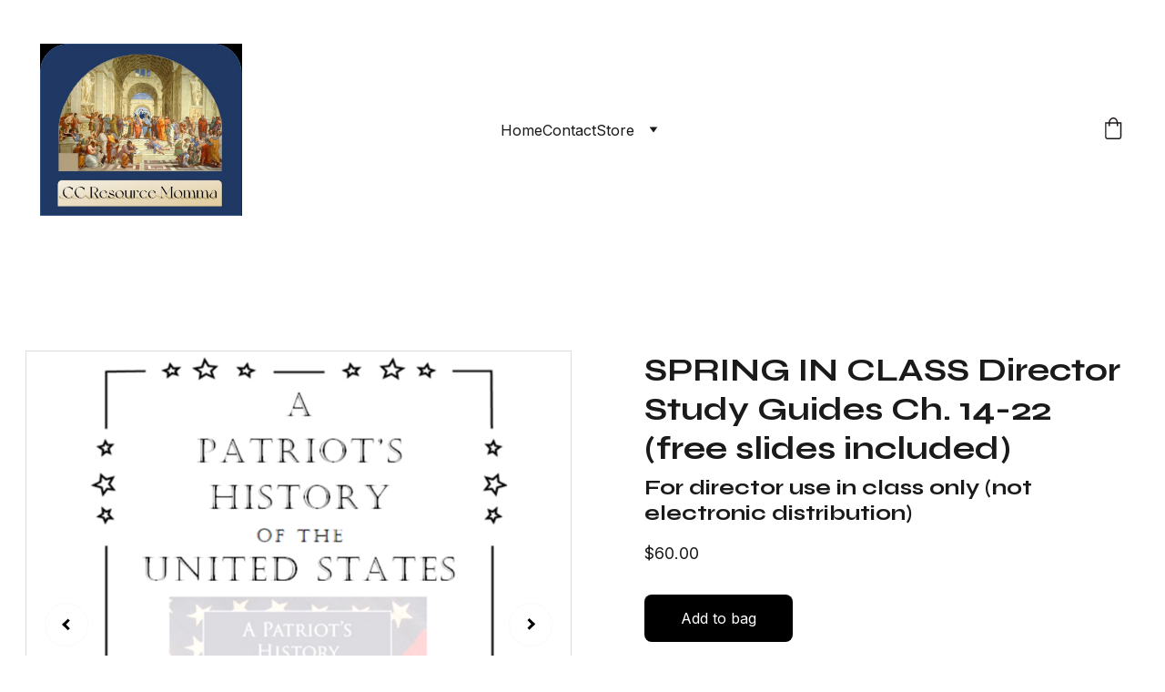

--- FILE ---
content_type: text/html
request_url: https://ccresourcemomma.net/spring-director-study-guides-for-in-class-use-ch-14-22-free-slides-included
body_size: 24038
content:
<!DOCTYPE html><html lang="en"> <head><meta charset="utf-8"><meta name="viewport" content="width=device-width, initial-scale=1.0"><meta name="generator" content="Hostinger Website Builder"><!--[--><title>SPRING IN CLASS Director Study Guides Ch. 14-22 (free slides included) | CC Resource Momma</title><meta name="description" content="This class license gives the director permission to print the material for up to 13 contracted students annually, and use any of the questions, activities, discussion ideas, slides (second semester..."><link rel="icon" size="16x16" href="data:;base64,iVBORw0KGgo="><link rel="icon" size="32x32" href="data:;base64,iVBORw0KGgo="><link rel="icon" size="192x192" href="data:;base64,iVBORw0KGgo="><link rel="apple-touch-icon" href="data:;base64,iVBORw0KGgo="><meta content="https://ccresourcemomma.net/spring-director-study-guides-for-in-class-use-ch-14-22-free-slides-included" property="og:url"><link rel="canonical" href="https://ccresourcemomma.net/spring-director-study-guides-for-in-class-use-ch-14-22-free-slides-included"><meta content="SPRING IN CLASS Director Study Guides Ch. 14-22 (free slides included) | CC Resource Momma" property="og:title"><meta name="twitter:title" content="SPRING IN CLASS Director Study Guides Ch. 14-22 (free slides included) | CC Resource Momma"><meta content="website" property="og:type"><meta property="og:description" content="This class license gives the director permission to print the material for up to 13 contracted students annually, and use any of the questions, activities, discussion ideas, slides (second semester..."><meta name="twitter:description" content="This class license gives the director permission to print the material for up to 13 contracted students annually, and use any of the questions, activities, discussion ideas, slides (second semester..."><meta property="og:site_name" content="CC Resource Momma"><!----><meta content="https://cdn.zyrosite.com/cdn-cgi/image/format=auto,w=1440,h=756,fit=crop,f=jpeg/cdn-ecommerce/store_01HFF9EDJ8R6KYV5N8QA3E0QCM%2Fassets%2F1716383456763-Spring%20in%20class%20director%20set.png" property="og:image"><meta content="https://cdn.zyrosite.com/cdn-cgi/image/format=auto,w=1440,h=756,fit=crop,f=jpeg/cdn-ecommerce/store_01HFF9EDJ8R6KYV5N8QA3E0QCM%2Fassets%2F1716383456763-Spring%20in%20class%20director%20set.png" name="twitter:image"><meta content="SPRING IN CLASS Director Study Guides Ch. 14-22 (free slides included)" property="og:image:alt"><meta content="SPRING IN CLASS Director Study Guides Ch. 14-22 (free slides included)" name="twitter:image:alt"><meta name="twitter:card" content="summary_large_image"><!----><link rel="preconnect"><!----><!----><!----><!----><!--[--><link rel="alternate" hreflang="x-default" href="https://ccresourcemomma.net/spring-director-study-guides-for-in-class-use-ch-14-22-free-slides-included"><!--]--><link href="https://cdn.zyrosite.com/u1/google-fonts/font-faces?family=Syne:wght@400;600;700&amp;family=Inter:wght@400&amp;family=Playfair+Display:wght@400&amp;display=swap" rel="preconnect" crossorigin="true"><link href="https://cdn.zyrosite.com/u1/google-fonts/font-faces?family=Syne:wght@400;600;700&amp;family=Inter:wght@400&amp;family=Playfair+Display:wght@400&amp;display=swap" rel="preload" as="style"><link href="https://cdn.zyrosite.com/u1/google-fonts/font-faces?family=Syne:wght@400;600;700&amp;family=Inter:wght@400&amp;family=Playfair+Display:wght@400&amp;display=swap" rel="stylesheet" referrerpolicy="no-referrer"><!--]--><style></style><link rel="prefetch" href="https://assets.zyrosite.com/mjEQPVa2bjUGV9Xo/traffic.txt"><script>(function(){const postDate = null;

			const currentDate = new Date().setHours(0, 0, 0, 0);
			const postPublishDate = new Date(postDate).setHours(0, 0, 0, 0);

			if (postPublishDate && currentDate < postPublishDate) {
				window.location.replace('/');
			}
		})();</script><link rel="stylesheet" href="/_astro-1760704409673/_slug_.dXxnvsDX.css">
<style>:root{--color-meteorite-dark: #2f1c6a;--color-meteorite-dark-2: #1F1346;--color-meteorite: #8c85ff;--color-meteorite-light: #d5dfff;--color-primary-dark: #5025d1;--color-primary: #673de6;--color-primary-light: #ebe4ff;--color-primary-charts: #B39EF3;--color-danger-dark: #d63163;--color-danger: #fc5185;--color-danger-light: #ffe8ef;--color-danger-charts: #FEA8C2;--color-warning-dark: #fea419;--color-warning-dark-2: #9F6000;--color-warning-charts: #FFD28C;--color-warning: #ffcd35;--color-warning-light: #fff8e2;--color-success-dark: #008361;--color-success: #00b090;--color-success-light: #def4f0;--color-dark: #1d1e20;--color-gray-dark: #36344d;--color-gray: #727586;--color-gray-border: #dadce0;--color-gray-light: #f2f3f6;--color-light: #fff;--color-azure: #357df9;--color-azure-light: #e3ebf9;--color-azure-dark: #265ab2;--color-indigo: #6366F1;--color-neutral-200: #D8DAE0}.whats-app-bubble{position:fixed;right:20px;bottom:24px;z-index:19;display:flex;cursor:pointer;border-radius:100px;box-shadow:#00000026 0 4px 12px}#wtpQualitySign_fixedCSS,#wtpQualitySign_popupCSS{bottom:10px!important}#wtpQualitySign_fixedCSS{z-index:17!important}#wtpQualitySign_popupCSS{z-index:18!important}
</style></head> <script type="application/ld+json">{"@context":"https://schema.org/","@type":"Product","name":"SPRING IN CLASS Director Study Guides Ch. 14-22 (free slides included)","image":"https://cdn.zyrosite.com/cdn-ecommerce/store_01HFF9EDJ8R6KYV5N8QA3E0QCM%2Fassets%2F1716383456763-Spring%20in%20class%20director%20set.png","description":"This class license gives the director permission to print the material for up to 13 contracted students annually, and use any of the questions, activities, discussion ideas, slides (second semester...","offers":{"@type":"Offer","url":"https://ccresourcemomma.net/spring-director-study-guides-for-in-class-use-ch-14-22-free-slides-included","priceCurrency":"usd","price":"60.00","availability":"https://schema.org/InStock"}}</script> <body> <div> <style>astro-island,astro-slot,astro-static-slot{display:contents}</style><script>(()=>{var e=async t=>{await(await t())()};(self.Astro||(self.Astro={})).only=e;window.dispatchEvent(new Event("astro:only"));})();</script><script>(()=>{var A=Object.defineProperty;var g=(i,o,a)=>o in i?A(i,o,{enumerable:!0,configurable:!0,writable:!0,value:a}):i[o]=a;var d=(i,o,a)=>g(i,typeof o!="symbol"?o+"":o,a);{let i={0:t=>m(t),1:t=>a(t),2:t=>new RegExp(t),3:t=>new Date(t),4:t=>new Map(a(t)),5:t=>new Set(a(t)),6:t=>BigInt(t),7:t=>new URL(t),8:t=>new Uint8Array(t),9:t=>new Uint16Array(t),10:t=>new Uint32Array(t),11:t=>1/0*t},o=t=>{let[l,e]=t;return l in i?i[l](e):void 0},a=t=>t.map(o),m=t=>typeof t!="object"||t===null?t:Object.fromEntries(Object.entries(t).map(([l,e])=>[l,o(e)]));class y extends HTMLElement{constructor(){super(...arguments);d(this,"Component");d(this,"hydrator");d(this,"hydrate",async()=>{var b;if(!this.hydrator||!this.isConnected)return;let e=(b=this.parentElement)==null?void 0:b.closest("astro-island[ssr]");if(e){e.addEventListener("astro:hydrate",this.hydrate,{once:!0});return}let c=this.querySelectorAll("astro-slot"),n={},h=this.querySelectorAll("template[data-astro-template]");for(let r of h){let s=r.closest(this.tagName);s!=null&&s.isSameNode(this)&&(n[r.getAttribute("data-astro-template")||"default"]=r.innerHTML,r.remove())}for(let r of c){let s=r.closest(this.tagName);s!=null&&s.isSameNode(this)&&(n[r.getAttribute("name")||"default"]=r.innerHTML)}let p;try{p=this.hasAttribute("props")?m(JSON.parse(this.getAttribute("props"))):{}}catch(r){let s=this.getAttribute("component-url")||"<unknown>",v=this.getAttribute("component-export");throw v&&(s+=` (export ${v})`),console.error(`[hydrate] Error parsing props for component ${s}`,this.getAttribute("props"),r),r}let u;await this.hydrator(this)(this.Component,p,n,{client:this.getAttribute("client")}),this.removeAttribute("ssr"),this.dispatchEvent(new CustomEvent("astro:hydrate"))});d(this,"unmount",()=>{this.isConnected||this.dispatchEvent(new CustomEvent("astro:unmount"))})}disconnectedCallback(){document.removeEventListener("astro:after-swap",this.unmount),document.addEventListener("astro:after-swap",this.unmount,{once:!0})}connectedCallback(){if(!this.hasAttribute("await-children")||document.readyState==="interactive"||document.readyState==="complete")this.childrenConnectedCallback();else{let e=()=>{document.removeEventListener("DOMContentLoaded",e),c.disconnect(),this.childrenConnectedCallback()},c=new MutationObserver(()=>{var n;((n=this.lastChild)==null?void 0:n.nodeType)===Node.COMMENT_NODE&&this.lastChild.nodeValue==="astro:end"&&(this.lastChild.remove(),e())});c.observe(this,{childList:!0}),document.addEventListener("DOMContentLoaded",e)}}async childrenConnectedCallback(){let e=this.getAttribute("before-hydration-url");e&&await import(e),this.start()}async start(){let e=JSON.parse(this.getAttribute("opts")),c=this.getAttribute("client");if(Astro[c]===void 0){window.addEventListener(`astro:${c}`,()=>this.start(),{once:!0});return}try{await Astro[c](async()=>{let n=this.getAttribute("renderer-url"),[h,{default:p}]=await Promise.all([import(this.getAttribute("component-url")),n?import(n):()=>()=>{}]),u=this.getAttribute("component-export")||"default";if(!u.includes("."))this.Component=h[u];else{this.Component=h;for(let f of u.split("."))this.Component=this.Component[f]}return this.hydrator=p,this.hydrate},e,this)}catch(n){console.error(`[astro-island] Error hydrating ${this.getAttribute("component-url")}`,n)}}attributeChangedCallback(){this.hydrate()}}d(y,"observedAttributes",["props"]),customElements.get("astro-island")||customElements.define("astro-island",y)}})();</script><astro-island uid="Z1dN2iQ" component-url="/_astro-1760704409673/ClientHead.CkhkTwV9.js" component-export="default" renderer-url="/_astro-1760704409673/client.CImooay0.js" props="{&quot;page-noindex&quot;:[0,false],&quot;canonical-url&quot;:[0,&quot;https://ccresourcemomma.net/spring-director-study-guides-for-in-class-use-ch-14-22-free-slides-included&quot;],&quot;site-meta&quot;:[0,{&quot;version&quot;:[0,197],&quot;template&quot;:[0,&quot;aigenerated&quot;],&quot;metaTitle&quot;:[0,&quot;CC Resource Momma&quot;],&quot;defaultLocale&quot;:[0,&quot;system&quot;],&quot;ecommerceType&quot;:[0,&quot;zyro&quot;],&quot;ecommerceStoreId&quot;:[0,&quot;store_01HFF9EDJ8R6KYV5N8QA3E0QCM&quot;],&quot;isPrivateModeActive&quot;:[0,false],&quot;demoEcommerceStoreId&quot;:[0,&quot;demo_01G0E9P2R0CFTNBWEEFCEV8EG5&quot;],&quot;shouldAddWWWPrefixToDomain&quot;:[0,false],&quot;isExistingStoreWithDynamicTemplate&quot;:[0,true]}],&quot;domain&quot;:[0,&quot;ccresourcemomma.net&quot;]}" ssr client="only" opts="{&quot;name&quot;:&quot;ClientHead&quot;,&quot;value&quot;:&quot;vue&quot;}"></astro-island> <script>(()=>{var e=async t=>{await(await t())()};(self.Astro||(self.Astro={})).load=e;window.dispatchEvent(new Event("astro:load"));})();</script><astro-island uid="1jRx0e" prefix="v1" component-url="/_astro-1760704409673/Page.CrmZAVF3.js" component-export="default" renderer-url="/_astro-1760704409673/client.CImooay0.js" props="{&quot;pageData&quot;:[0,{&quot;pages&quot;:[0,{&quot;home&quot;:[0,{&quot;meta&quot;:[0,{&quot;title&quot;:[0,&quot;CC Resource Momma - Curriculum Helps&quot;],&quot;keywords&quot;:[1,[[0,&quot;curriculum helps&quot;],[0,&quot;Classical Conversations&quot;],[0,&quot;learning resources&quot;]]],&quot;ogImageAlt&quot;:[0,&quot;woman jumping on green mountains&quot;],&quot;description&quot;:[0,&quot;Find curriculum helps to enhance your child&#39;s learning experience with Classical Conversations.&quot;],&quot;ogImagePath&quot;:[0,&quot;photo-1527856263669-12c3a0af2aa6?ixid=M3wzOTE5Mjl8MHwxfHNlYXJjaHwyfHxwYXNzaW9uYXRlfGVufDB8fHx8MTcwMDI0NDcxOXww&amp;ixlib=rb-4.0.3&quot;],&quot;focusKeyword&quot;:[0,&quot;curriculum helps&quot;],&quot;ogImageOrigin&quot;:[0,&quot;unsplash&quot;]}],&quot;name&quot;:[0,&quot;Home&quot;],&quot;slug&quot;:[0,&quot;home&quot;],&quot;type&quot;:[0,&quot;default&quot;],&quot;blocks&quot;:[1,[[0,&quot;zB7OKZ&quot;],[0,&quot;z2BMjo&quot;],[0,&quot;zGTXhs&quot;],[0,&quot;z958MK&quot;]]],&quot;hiddenSlots&quot;:[1,[]]}],&quot;zW4geD&quot;:[0,{&quot;meta&quot;:[0,{&quot;noindex&quot;:[0,false],&quot;password&quot;:[0,&quot;&quot;],&quot;ogImageAlt&quot;:[0,&quot;&quot;],&quot;passwordDesign&quot;:[0,&quot;default&quot;],&quot;passwordBackText&quot;:[0,&quot;Back to&quot;],&quot;passwordButtonText&quot;:[0,&quot;Enter&quot;],&quot;passwordHeadingText&quot;:[0,&quot;Guest area&quot;],&quot;passwordSubheadingText&quot;:[0,&quot;Please enter the password to access the page&quot;],&quot;passwordPlaceholderText&quot;:[0,&quot;Type password&quot;]}],&quot;name&quot;:[0,&quot;Director Full Access Sets&quot;],&quot;slug&quot;:[0,&quot;director-full-access-sets&quot;],&quot;type&quot;:[0,&quot;default&quot;],&quot;blocks&quot;:[1,[[0,&quot;zjHtD4&quot;],[0,&quot;zCHiGl&quot;],[0,&quot;zBn9x7&quot;]]],&quot;hiddenSlots&quot;:[1,[]]}],&quot;zYnS-1&quot;:[0,{&quot;meta&quot;:[0,{}],&quot;name&quot;:[0,&quot;Store&quot;],&quot;slug&quot;:[0,&quot;page&quot;],&quot;type&quot;:[0,&quot;default&quot;],&quot;blocks&quot;:[1,[]],&quot;hiddenSlots&quot;:[1,[]]}],&quot;zf8dxT&quot;:[0,{&quot;name&quot;:[0,&quot;Store&quot;],&quot;slug&quot;:[0,&quot;page1&quot;],&quot;type&quot;:[0,&quot;default&quot;],&quot;blocks&quot;:[1,[[0,&quot;zFS2B7&quot;],[0,&quot;z8_0S-&quot;],[0,&quot;zZKRKH&quot;],[0,&quot;zmBtTS&quot;]]],&quot;hiddenSlots&quot;:[1,[]]}],&quot;zhgqqh&quot;:[0,{&quot;meta&quot;:[0,{&quot;noindex&quot;:[0,false],&quot;password&quot;:[0,&quot;&quot;],&quot;ogImageAlt&quot;:[0,&quot;&quot;],&quot;passwordDesign&quot;:[0,&quot;default&quot;],&quot;passwordBackText&quot;:[0,&quot;Back to&quot;],&quot;passwordButtonText&quot;:[0,&quot;Enter&quot;],&quot;passwordHeadingText&quot;:[0,&quot;Guest area&quot;],&quot;passwordSubheadingText&quot;:[0,&quot;Please enter the password to access the page&quot;],&quot;passwordPlaceholderText&quot;:[0,&quot;Type password&quot;]}],&quot;name&quot;:[0,&quot;Director In Class Sets&quot;],&quot;slug&quot;:[0,&quot;director-in-class-sets&quot;],&quot;type&quot;:[0,&quot;default&quot;],&quot;blocks&quot;:[1,[[0,&quot;zSRt2A&quot;]]],&quot;hiddenSlots&quot;:[1,[]]}],&quot;zsZmQw&quot;:[0,{&quot;meta&quot;:[0,{&quot;noindex&quot;:[0,false],&quot;password&quot;:[0,&quot;&quot;],&quot;ogImageAlt&quot;:[0,&quot;&quot;],&quot;passwordDesign&quot;:[0,&quot;default&quot;],&quot;passwordBackText&quot;:[0,&quot;Back to&quot;],&quot;passwordButtonText&quot;:[0,&quot;Enter&quot;],&quot;passwordHeadingText&quot;:[0,&quot;Guest area&quot;],&quot;passwordSubheadingText&quot;:[0,&quot;Please enter the password to access the page&quot;],&quot;passwordPlaceholderText&quot;:[0,&quot;Type password&quot;]}],&quot;name&quot;:[0,&quot;Family Sets&quot;],&quot;slug&quot;:[0,&quot;family-sets&quot;],&quot;type&quot;:[0,&quot;default&quot;],&quot;blocks&quot;:[1,[[0,&quot;zTaeYU&quot;]]],&quot;hiddenSlots&quot;:[1,[]]}],&quot;contact&quot;:[0,{&quot;meta&quot;:[0,{&quot;title&quot;:[0,&quot;Contact Us - CC Resource Momma&quot;],&quot;keywords&quot;:[1,[[0,&quot;CC Resource&quot;],[0,&quot;curriculum helps&quot;],[0,&quot;Classical Conversations&quot;]]],&quot;ogImageAlt&quot;:[0,&quot;woman in green jacket raising her hands&quot;],&quot;description&quot;:[0,&quot;Contact CC Resource Momma for curriculum helps and resources for Classical Conversations students.&quot;],&quot;ogImagePath&quot;:[0,&quot;photo-1545315003-c5ad6226c272?ixid=M3wzOTE5Mjl8MHwxfHNlYXJjaHwxfHxwYXNzaW9uYXRlfGVufDB8fHx8MTcwMDI0NDcxOXww&amp;ixlib=rb-4.0.3&quot;],&quot;focusKeyword&quot;:[0,&quot;CC Resource&quot;],&quot;ogImageOrigin&quot;:[0,&quot;unsplash&quot;]}],&quot;name&quot;:[0,&quot;Contact&quot;],&quot;slug&quot;:[0,&quot;contact&quot;],&quot;type&quot;:[0,&quot;default&quot;],&quot;blocks&quot;:[1,[[0,&quot;zH8gOD&quot;]]],&quot;hiddenSlots&quot;:[1,[]]}],&quot;prod_01HYBFVX9J9FHGNWXMT6KFA4JT&quot;:[0,{&quot;name&quot;:[0,&quot;2024-25 Director Study Guides FULL ACCESS Ch. 1-22 (free slides &amp; spring assessment set included)  &quot;],&quot;type&quot;:[0,&quot;ecommerce-dynamic-product&quot;],&quot;blocks&quot;:[1,[[0,&quot;dynamic-product-block&quot;]]],&quot;productId&quot;:[0,&quot;prod_01HYBFVX9J9FHGNWXMT6KFA4JT&quot;],&quot;hiddenSlots&quot;:[1,[]],&quot;slug&quot;:[0,&quot;year-director-study-guides-full-access-ch-1-22-free-slides-and-spring-assessment-set-included-&quot;],&quot;meta&quot;:[0,{&quot;title&quot;:[0,&quot;2024-25 Director Study Guides FULL ACCESS Ch. 1-22 (free slides &amp; spring assessment set included)  &quot;],&quot;description&quot;:[0,&quot;This full access package grants permission for directors of classes of 4 or more to email the entire set to up to 13 students annually and use any or all of the information in class in addition to ...&quot;],&quot;ogImagePath&quot;:[0,&quot;https://cdn.zyrosite.com/cdn-ecommerce/store_01HFF9EDJ8R6KYV5N8QA3E0QCM%2Fassets%2F1716382614613-Full%20access%20director%20set%20year%20plus%20tests.png&quot;],&quot;ogImageOrigin&quot;:[0,&quot;other&quot;],&quot;ogImageAlt&quot;:[0,&quot;2024-25 Director Study Guides FULL ACCESS Ch. 1-22 (free slides &amp; spring assessment set included)  &quot;]}]}],&quot;prod_01HYBF2BPGEZ396FZP4WHM9FQN&quot;:[0,{&quot;name&quot;:[0,&quot;2024-25 Family Study Guides for Ch. 1-22 (free slides included)  &quot;],&quot;type&quot;:[0,&quot;ecommerce-dynamic-product&quot;],&quot;blocks&quot;:[1,[[0,&quot;dynamic-product-block&quot;]]],&quot;productId&quot;:[0,&quot;prod_01HYBF2BPGEZ396FZP4WHM9FQN&quot;],&quot;hiddenSlots&quot;:[1,[]],&quot;slug&quot;:[0,&quot;all-family-study-guides-for-ch-1-22-free-slides-included-&quot;],&quot;meta&quot;:[0,{&quot;title&quot;:[0,&quot;2024-25 Family Study Guides for Ch. 1-22 (free slides included)  &quot;],&quot;description&quot;:[0,&quot;Greetings Challenge III Mamas and Directors! These study guides began as a mission to ensure my last Challenge III student gleaned – not glossed over - the valuable and profitable concepts between ...&quot;],&quot;ogImagePath&quot;:[0,&quot;https://cdn.zyrosite.com/cdn-ecommerce/store_01HFF9EDJ8R6KYV5N8QA3E0QCM%2Fassets%2F1716384247874-Year%20Family%20Ch%201-22.png&quot;],&quot;ogImageOrigin&quot;:[0,&quot;other&quot;],&quot;ogImageAlt&quot;:[0,&quot;2024-25 Family Study Guides for Ch. 1-22 (free slides included)  &quot;]}]}],&quot;prod_01HYBFCMAWK080MXM89D6ARN0G&quot;:[0,{&quot;name&quot;:[0,&quot;2024-25 IN CLASS Study Guides for Directors Ch. 1-22 (free slides included for Ch 14-22)  &quot;],&quot;type&quot;:[0,&quot;ecommerce-dynamic-product&quot;],&quot;blocks&quot;:[1,[[0,&quot;dynamic-product-block&quot;]]],&quot;productId&quot;:[0,&quot;prod_01HYBFCMAWK080MXM89D6ARN0G&quot;],&quot;hiddenSlots&quot;:[1,[]],&quot;slug&quot;:[0,&quot;yearly-director-study-guides-for-in-class-use-ch-1-22-free-slides-included-for-ch-14-22-&quot;],&quot;meta&quot;:[0,{&quot;title&quot;:[0,&quot;2024-25 IN CLASS Study Guides for Directors Ch. 1-22 (free slides included for Ch 14-22)  &quot;],&quot;description&quot;:[0,&quot;This class license gives the director permission to print the material for up to 13 contracted students annually, and use any of the questions, activities, discussion ideas, slides (second semester...&quot;],&quot;ogImagePath&quot;:[0,&quot;https://cdn.zyrosite.com/cdn-ecommerce/store_01HFF9EDJ8R6KYV5N8QA3E0QCM%2Fassets%2F1716383976652-Year%20in%20class%20director%20set.png&quot;],&quot;ogImageOrigin&quot;:[0,&quot;other&quot;],&quot;ogImageAlt&quot;:[0,&quot;2024-25 IN CLASS Study Guides for Directors Ch. 1-22 (free slides included for Ch 14-22)  &quot;]}]}],&quot;prod_01HYBGR4K8KAHZTHC6KMV08E49&quot;:[0,{&quot;name&quot;:[0,&quot;Ch 1-3 IN CLASS Director Study Guides&quot;],&quot;type&quot;:[0,&quot;ecommerce-dynamic-product&quot;],&quot;blocks&quot;:[1,[[0,&quot;dynamic-product-block&quot;]]],&quot;productId&quot;:[0,&quot;prod_01HYBGR4K8KAHZTHC6KMV08E49&quot;],&quot;hiddenSlots&quot;:[1,[]],&quot;slug&quot;:[0,&quot;director-study-guides-in-class-chapters-1-3&quot;],&quot;meta&quot;:[0,{&quot;title&quot;:[0,&quot;Ch 1-3 IN CLASS Director Study Guides&quot;],&quot;description&quot;:[0,&quot;Greetings Challenge III Mamas and Directors! These study guides began as a mission to ensure my last Challenge III student gleaned – not glossed over - the valuable and profitable concepts between ...&quot;],&quot;ogImagePath&quot;:[0,&quot;https://cdn.zyrosite.com/cdn-ecommerce/store_01HFF9EDJ8R6KYV5N8QA3E0QCM%2Fassets%2F1716380806072-Cover%201-13%20Class.png&quot;],&quot;ogImageOrigin&quot;:[0,&quot;other&quot;],&quot;ogImageAlt&quot;:[0,&quot;Ch 1-3 IN CLASS Director Study Guides&quot;]}]}],&quot;prod_01J62RJVV8YCKEZWCYQP46GBEA&quot;:[0,{&quot;name&quot;:[0,&quot;Chapter 1-6 Quizzes, Tests, &amp; Quiz Prep Guides (partial PRESALE!!)&quot;],&quot;type&quot;:[0,&quot;ecommerce-dynamic-product&quot;],&quot;blocks&quot;:[1,[[0,&quot;dynamic-product-block&quot;]]],&quot;productId&quot;:[0,&quot;prod_01J62RJVV8YCKEZWCYQP46GBEA&quot;],&quot;hiddenSlots&quot;:[1,[]],&quot;slug&quot;:[0,&quot;chapter-1-6-family-quizzes-tests-and-quiz-prep-guides-partial-presale&quot;],&quot;meta&quot;:[0,{&quot;title&quot;:[0,&quot;Chapter 1-6 Quizzes, Tests, &amp; Quiz Prep Guides (partial PRESALE!!)&quot;],&quot;description&quot;:[0,&quot;Please NOTE: This is a partial presale! Chapters 1 and 2 quizzes and quiz prep guides are included. Chapters 3-6 as in production and I&#39;ll email them to you as soon as they are complete. This product will include quizzes and quiz/test prep guides for  chapters 1-6. Three \&quot;tests\&quot; will also be incl...&quot;],&quot;ogImagePath&quot;:[0,&quot;https://cdn.zyrosite.com/cdn-ecommerce/store_01HFF9EDJ8R6KYV5N8QA3E0QCM%2Fassets%2F1724521512611-Assessment%20cover%20Ch%201-6.png&quot;],&quot;ogImageOrigin&quot;:[0,&quot;other&quot;],&quot;ogImageAlt&quot;:[0,&quot;Chapter 1-6 Quizzes, Tests, &amp; Quiz Prep Guides (partial PRESALE!!)&quot;]}]}],&quot;prod_01J13QHJFT5NS1ECKCE7JJH0VE&quot;:[0,{&quot;name&quot;:[0,&quot;Director Ch 1-3 Full Access Study Guides &quot;],&quot;type&quot;:[0,&quot;ecommerce-dynamic-product&quot;],&quot;blocks&quot;:[1,[[0,&quot;dynamic-product-block&quot;]]],&quot;productId&quot;:[0,&quot;prod_01J13QHJFT5NS1ECKCE7JJH0VE&quot;],&quot;hiddenSlots&quot;:[1,[]],&quot;slug&quot;:[0,&quot;director-full-access-study-guides-chapters-1-3&quot;],&quot;meta&quot;:[0,{&quot;title&quot;:[0,&quot;Director Ch 1-3 Full Access Study Guides &quot;],&quot;description&quot;:[0,&quot;Greetings Challenge III Mamas and Directors! These study guides began as a mission to ensure my last Challenge III student gleaned – not glossed over - the valuable and profitable concepts between ...&quot;],&quot;ogImagePath&quot;:[0,&quot;https://cdn.zyrosite.com/cdn-ecommerce/store_01HFF9EDJ8R6KYV5N8QA3E0QCM%2Fassets%2F1719185989091-Ch%201%20cover.png&quot;],&quot;ogImageOrigin&quot;:[0,&quot;other&quot;],&quot;ogImageAlt&quot;:[0,&quot;Director Ch 1-3 Full Access Study Guides &quot;]}]}],&quot;prod_01HYBK0MKKJXXB10QJ8VZC2QKM&quot;:[0,{&quot;name&quot;:[0,&quot;Director Quizzes, Tests, &amp; Test Prep Guides (Spring only so far)&quot;],&quot;type&quot;:[0,&quot;ecommerce-dynamic-product&quot;],&quot;blocks&quot;:[1,[[0,&quot;dynamic-product-block&quot;]]],&quot;productId&quot;:[0,&quot;prod_01HYBK0MKKJXXB10QJ8VZC2QKM&quot;],&quot;hiddenSlots&quot;:[1,[]],&quot;slug&quot;:[0,&quot;spring-director-quizzes-tests-and-test-prep-guides&quot;],&quot;meta&quot;:[0,{&quot;title&quot;:[0,&quot;Director Quizzes, Tests, &amp; Test Prep Guides (Spring only so far)&quot;],&quot;description&quot;:[0,&quot;This product includes quizzes and quiz/test prep guides for every chapter. Three \&quot;tests\&quot; are also included: one each for chapters 14-16,  17-19, and 20-22. Please note: the tests are not separate i...&quot;],&quot;ogImagePath&quot;:[0,&quot;https://cdn.zyrosite.com/cdn-ecommerce/store_01HFF9EDJ8R6KYV5N8QA3E0QCM%2Fassets%2F1716378760427-Director%20spring%20assessment%20set.png&quot;],&quot;ogImageOrigin&quot;:[0,&quot;other&quot;],&quot;ogImageAlt&quot;:[0,&quot;Director Quizzes, Tests, &amp; Test Prep Guides (Spring only so far)&quot;]}]}],&quot;prod_01HYBGEEDRPHWQZ3EJ4PVSNFP4&quot;:[0,{&quot;name&quot;:[0,&quot;FALL Director Study Guides for FULL ACCESS use Ch. 1-13&quot;],&quot;type&quot;:[0,&quot;ecommerce-dynamic-product&quot;],&quot;blocks&quot;:[1,[[0,&quot;dynamic-product-block&quot;]]],&quot;productId&quot;:[0,&quot;prod_01HYBGEEDRPHWQZ3EJ4PVSNFP4&quot;],&quot;hiddenSlots&quot;:[1,[]],&quot;slug&quot;:[0,&quot;fall-director-study-guides-for-full-access-use-ch-1-13&quot;],&quot;meta&quot;:[0,{&quot;title&quot;:[0,&quot;FALL Director Study Guides for FULL ACCESS use Ch. 1-13&quot;],&quot;description&quot;:[0,&quot;This full access package grants permission for directors of classes of 4 or more to email the entire set to up to 13 students annually and use any or all of the information in class in addition to ...&quot;],&quot;ogImagePath&quot;:[0,&quot;https://cdn.zyrosite.com/cdn-ecommerce/store_01HFF9EDJ8R6KYV5N8QA3E0QCM%2Fassets%2F1716381107394-Full%20access%20director%20set%20fall%20semester.png&quot;],&quot;ogImageOrigin&quot;:[0,&quot;other&quot;],&quot;ogImageAlt&quot;:[0,&quot;FALL Director Study Guides for FULL ACCESS use Ch. 1-13&quot;]}]}],&quot;prod_01HKXR18CYZCM5524GRX0XJ7AW&quot;:[0,{&quot;name&quot;:[0,&quot;FALL Family Study Guides for Ch. 1-13 &quot;],&quot;type&quot;:[0,&quot;ecommerce-dynamic-product&quot;],&quot;blocks&quot;:[1,[[0,&quot;dynamic-product-block&quot;]]],&quot;productId&quot;:[0,&quot;prod_01HKXR18CYZCM5524GRX0XJ7AW&quot;],&quot;hiddenSlots&quot;:[1,[]],&quot;slug&quot;:[0,&quot;fall-family-study-guides-for-ch-1-13-&quot;],&quot;meta&quot;:[0,{&quot;title&quot;:[0,&quot;FALL Family Study Guides for Ch. 1-13 &quot;],&quot;description&quot;:[0,&quot;Greetings Challenge III Mamas and Directors! These study guides began as a mission to ensure my last Challenge III student gleaned – not glossed over - the valuable and profitable concepts between ...&quot;],&quot;ogImagePath&quot;:[0,&quot;https://cdn.zyrosite.com/cdn-ecommerce/store_01HFF9EDJ8R6KYV5N8QA3E0QCM%2Fassets%2F1716384447068-Fall%20Family%20Ch%201-13.png&quot;],&quot;ogImageOrigin&quot;:[0,&quot;other&quot;],&quot;ogImageAlt&quot;:[0,&quot;FALL Family Study Guides for Ch. 1-13 &quot;]}]}],&quot;prod_01HYBFGBVZ43VQYG5CE1ST0QTT&quot;:[0,{&quot;name&quot;:[0,&quot;FALL IN CLASS Director Study Guides Ch. 1-13 &quot;],&quot;type&quot;:[0,&quot;ecommerce-dynamic-product&quot;],&quot;blocks&quot;:[1,[[0,&quot;dynamic-product-block&quot;]]],&quot;productId&quot;:[0,&quot;prod_01HYBFGBVZ43VQYG5CE1ST0QTT&quot;],&quot;hiddenSlots&quot;:[1,[]],&quot;slug&quot;:[0,&quot;fall-director-study-guides-for-in-class-use-ch-1-13-&quot;],&quot;meta&quot;:[0,{&quot;title&quot;:[0,&quot;FALL IN CLASS Director Study Guides Ch. 1-13 &quot;],&quot;description&quot;:[0,&quot;This class license gives the director permission to print the material for up to 13 contracted students annually, and use any of the questions, activities, discussion ideas, slides (second semester...&quot;],&quot;ogImagePath&quot;:[0,&quot;https://cdn.zyrosite.com/cdn-ecommerce/store_01HFF9EDJ8R6KYV5N8QA3E0QCM%2Fassets%2F1716383753119-Fall%20in%20class%20director%20set.png&quot;],&quot;ogImageOrigin&quot;:[0,&quot;other&quot;],&quot;ogImageAlt&quot;:[0,&quot;FALL IN CLASS Director Study Guides Ch. 1-13 &quot;]}]}],&quot;prod_01HFFA8ZNCPQHRNJWAZ0FCF0TF&quot;:[0,{&quot;name&quot;:[0,&quot;Family Study Guides Ch 1-3&quot;],&quot;type&quot;:[0,&quot;ecommerce-dynamic-product&quot;],&quot;blocks&quot;:[1,[[0,&quot;dynamic-product-block&quot;]]],&quot;productId&quot;:[0,&quot;prod_01HFFA8ZNCPQHRNJWAZ0FCF0TF&quot;],&quot;hiddenSlots&quot;:[1,[]],&quot;slug&quot;:[0,&quot;family-study-guides-chapters-1-3&quot;],&quot;meta&quot;:[0,{&quot;title&quot;:[0,&quot;Family Study Guides Ch 1-3&quot;],&quot;description&quot;:[0,&quot;Greetings Challenge III Mamas and Directors! These study guides began as a mission to ensure my last Challenge III student gleaned – not glossed over - the valuable and profitable concepts between ...&quot;],&quot;ogImagePath&quot;:[0,&quot;https://cdn.zyrosite.com/cdn-ecommerce/store_01HFF9EDJ8R6KYV5N8QA3E0QCM%2Fassets%2F1716118052836-Cover%201-3.png&quot;],&quot;ogImageOrigin&quot;:[0,&quot;other&quot;],&quot;ogImageAlt&quot;:[0,&quot;Family Study Guides Ch 1-3&quot;]}]}],&quot;prod_01HYBGABB4KN8TJ69FHVYGK1RQ&quot;:[0,{&quot;name&quot;:[0,&quot;SPRING Director Study Guides for FULL ACCESS use Ch. 14-22 (free slides and quiz/test set included)&quot;],&quot;type&quot;:[0,&quot;ecommerce-dynamic-product&quot;],&quot;blocks&quot;:[1,[[0,&quot;dynamic-product-block&quot;]]],&quot;productId&quot;:[0,&quot;prod_01HYBGABB4KN8TJ69FHVYGK1RQ&quot;],&quot;hiddenSlots&quot;:[1,[]],&quot;slug&quot;:[0,&quot;spring-director-study-guides-for-full-access-use-ch-14-22-free-slides-and-quiztest-set-included&quot;],&quot;meta&quot;:[0,{&quot;title&quot;:[0,&quot;SPRING Director Study Guides for FULL ACCESS use Ch. 14-22 (free slides and quiz/test set included)&quot;],&quot;description&quot;:[0,&quot;This full access package grants permission for directors of classes of 4 or more to email the entire set to up to 13 students annually and use any or all of the information in class in addition to ...&quot;],&quot;ogImagePath&quot;:[0,&quot;https://cdn.zyrosite.com/cdn-ecommerce/store_01HFF9EDJ8R6KYV5N8QA3E0QCM%2Fassets%2F1716382004734-Full%20access%20director%20set%20spring%20semester%20plus%20tests.png&quot;],&quot;ogImageOrigin&quot;:[0,&quot;other&quot;],&quot;ogImageAlt&quot;:[0,&quot;SPRING Director Study Guides for FULL ACCESS use Ch. 14-22 (free slides and quiz/test set included)&quot;]}]}],&quot;prod_01HYBHTMDJEGVAQV4B72BQQ3CE&quot;:[0,{&quot;name&quot;:[0,&quot;Spring Family Quizzes, Tests, &amp; Test Prep Guides&quot;],&quot;type&quot;:[0,&quot;ecommerce-dynamic-product&quot;],&quot;blocks&quot;:[1,[[0,&quot;dynamic-product-block&quot;]]],&quot;productId&quot;:[0,&quot;prod_01HYBHTMDJEGVAQV4B72BQQ3CE&quot;],&quot;hiddenSlots&quot;:[1,[]],&quot;slug&quot;:[0,&quot;spring-family-quizzes-tests-and-test-prep-guides&quot;],&quot;meta&quot;:[0,{&quot;title&quot;:[0,&quot;Spring Family Quizzes, Tests, &amp; Test Prep Guides&quot;],&quot;description&quot;:[0,&quot;This product includes quizzes and quiz/test prep guides for every chapter. Three \&quot;tests\&quot; are also included: one each for chapters 14-16,  17-19, and 20-22. Please note: the tests are not separate i...&quot;],&quot;ogImagePath&quot;:[0,&quot;https://cdn.zyrosite.com/cdn-ecommerce/store_01HFF9EDJ8R6KYV5N8QA3E0QCM%2Fassets%2F1716379072515-Spring%20family%20assessment%20set.png&quot;],&quot;ogImageOrigin&quot;:[0,&quot;other&quot;],&quot;ogImageAlt&quot;:[0,&quot;Spring Family Quizzes, Tests, &amp; Test Prep Guides&quot;]}]}],&quot;prod_01HKXQYK38PMB5H17D3KX1VP6J&quot;:[0,{&quot;name&quot;:[0,&quot;Spring Family Study Guides for Ch 14-22 (free slides included)  &quot;],&quot;type&quot;:[0,&quot;ecommerce-dynamic-product&quot;],&quot;blocks&quot;:[1,[[0,&quot;dynamic-product-block&quot;]]],&quot;productId&quot;:[0,&quot;prod_01HKXQYK38PMB5H17D3KX1VP6J&quot;],&quot;hiddenSlots&quot;:[1,[]],&quot;slug&quot;:[0,&quot;spring-family-study-guides-for-ch-14-22-free-slides-included-&quot;],&quot;meta&quot;:[0,{&quot;title&quot;:[0,&quot;Spring Family Study Guides for Ch 14-22 (free slides included)  &quot;],&quot;description&quot;:[0,&quot;Greetings Challenge III Mamas and Directors! These study guides began as a mission to ensure my last Challenge III student gleaned – not glossed over - the valuable and profitable concepts between ...&quot;],&quot;ogImagePath&quot;:[0,&quot;https://cdn.zyrosite.com/cdn-ecommerce/store_01HFF9EDJ8R6KYV5N8QA3E0QCM%2Fassets%2F1716384535978-Spring%20Family%20Ch%2014-22.png&quot;],&quot;ogImageOrigin&quot;:[0,&quot;other&quot;],&quot;ogImageAlt&quot;:[0,&quot;Spring Family Study Guides for Ch 14-22 (free slides included)  &quot;]}]}],&quot;prod_01HYBFKH7G6B357W743VPFDZTF&quot;:[0,{&quot;name&quot;:[0,&quot;SPRING IN CLASS Director Study Guides Ch. 14-22 (free slides included)&quot;],&quot;type&quot;:[0,&quot;ecommerce-dynamic-product&quot;],&quot;blocks&quot;:[1,[[0,&quot;dynamic-product-block&quot;]]],&quot;productId&quot;:[0,&quot;prod_01HYBFKH7G6B357W743VPFDZTF&quot;],&quot;hiddenSlots&quot;:[1,[]],&quot;slug&quot;:[0,&quot;spring-director-study-guides-for-in-class-use-ch-14-22-free-slides-included&quot;],&quot;meta&quot;:[0,{&quot;title&quot;:[0,&quot;SPRING IN CLASS Director Study Guides Ch. 14-22 (free slides included)&quot;],&quot;description&quot;:[0,&quot;This class license gives the director permission to print the material for up to 13 contracted students annually, and use any of the questions, activities, discussion ideas, slides (second semester...&quot;],&quot;ogImagePath&quot;:[0,&quot;https://cdn.zyrosite.com/cdn-ecommerce/store_01HFF9EDJ8R6KYV5N8QA3E0QCM%2Fassets%2F1716383456763-Spring%20in%20class%20director%20set.png&quot;],&quot;ogImageOrigin&quot;:[0,&quot;other&quot;],&quot;ogImageAlt&quot;:[0,&quot;SPRING IN CLASS Director Study Guides Ch. 14-22 (free slides included)&quot;]}]}]}],&quot;blocks&quot;:[0,{&quot;header&quot;:[0,{&quot;slot&quot;:[0,&quot;header&quot;],&quot;type&quot;:[0,&quot;BlockNavigation&quot;],&quot;mobile&quot;:[0,{&quot;height&quot;:[0,237],&quot;logoHeight&quot;:[0,189]}],&quot;desktop&quot;:[0,{&quot;height&quot;:[0,285],&quot;logoHeight&quot;:[0,189]}],&quot;settings&quot;:[0,{&quot;styles&quot;:[0,{&quot;width&quot;:[0,&quot;1240px&quot;],&quot;padding&quot;:[0,&quot;48px 16px 48px 16px&quot;],&quot;m-padding&quot;:[0,&quot;24px 16px 24px 16px&quot;],&quot;logo-width&quot;:[0,&quot;222.54296875px&quot;],&quot;cartIconSize&quot;:[0,&quot;24px&quot;],&quot;link-spacing&quot;:[0,&quot;32px&quot;],&quot;m-logo-width&quot;:[0,&quot;222.54296875px&quot;],&quot;m-link-spacing&quot;:[0,&quot;20px&quot;],&quot;element-spacing&quot;:[0,&quot;64px&quot;],&quot;contrastBackgroundColor&quot;:[0,&quot;rgb(243, 216, 185)&quot;]}],&quot;cartText&quot;:[0,&quot;&quot;],&quot;isSticky&quot;:[0,true],&quot;showLogo&quot;:[0,true],&quot;headerLayout&quot;:[0,&quot;desktop-3&quot;],&quot;isCartVisible&quot;:[0,true],&quot;logoImagePath&quot;:[0,&quot;ccresourcemomma-logo-m2WlBzlB21cOVLbL.jpg&quot;],&quot;mHeaderLayout&quot;:[0,&quot;mobile-1&quot;],&quot;logoImageOrigin&quot;:[0,&quot;assets&quot;],&quot;mobileLinksAlignment&quot;:[0,&quot;right&quot;]}],&quot;zindexes&quot;:[1,[]],&quot;background&quot;:[0,{&quot;color&quot;:[0,&quot;rgb(247, 240, 233)&quot;],&quot;current&quot;:[0,&quot;color&quot;],&quot;isTransparent&quot;:[0,true]}],&quot;components&quot;:[1,[]],&quot;logoAspectRatio&quot;:[0,1.1758409785932722],&quot;navLinkTextColor&quot;:[0,&quot;rgb(26, 23, 22)&quot;],&quot;navLinkTextColorHover&quot;:[0,&quot;rgb(26, 23, 22)&quot;]}],&quot;zU8U5s&quot;:[0,{&quot;slot&quot;:[0,&quot;footer&quot;],&quot;type&quot;:[0,&quot;BlockLayout&quot;],&quot;aiData&quot;:[0,{&quot;type&quot;:[0,&quot;footer&quot;]}],&quot;mobile&quot;:[0,{&quot;minHeight&quot;:[0,487]}],&quot;desktop&quot;:[0,{&quot;minHeight&quot;:[0,353]}],&quot;settings&quot;:[0,{&quot;styles&quot;:[0,{&quot;cols&quot;:[0,&quot;12&quot;],&quot;rows&quot;:[0,6],&quot;width&quot;:[0,&quot;1224px&quot;],&quot;m-rows&quot;:[0,&quot;1&quot;],&quot;col-gap&quot;:[0,&quot;24px&quot;],&quot;row-gap&quot;:[0,&quot;16px&quot;],&quot;row-size&quot;:[0,&quot;48px&quot;],&quot;column-gap&quot;:[0,&quot;24px&quot;],&quot;block-padding&quot;:[0,&quot;16px 0 16px 0&quot;],&quot;m-block-padding&quot;:[0,&quot;40px 16px 40px 16px&quot;]}]}],&quot;zindexes&quot;:[1,[[0,&quot;zpZlu6&quot;],[0,&quot;zRGC-8&quot;],[0,&quot;zmBrEJ&quot;],[0,&quot;zgw6qT&quot;],[0,&quot;zv_g1C&quot;],[0,&quot;zrkmHn&quot;]]],&quot;background&quot;:[0,{&quot;color&quot;:[0,&quot;rgb(247, 240, 233)&quot;],&quot;current&quot;:[0,&quot;color&quot;]}],&quot;components&quot;:[1,[[0,&quot;zpZlu6&quot;],[0,&quot;zRGC-8&quot;],[0,&quot;zmBrEJ&quot;],[0,&quot;zgw6qT&quot;],[0,&quot;zv_g1C&quot;],[0,&quot;zrkmHn&quot;]]],&quot;initialBlockId&quot;:[0,&quot;0NHSEQ084&quot;]}],&quot;dynamic-product-block&quot;:[0,{&quot;type&quot;:[0,&quot;BlockEcommerceProduct&quot;],&quot;product&quot;:[0,{&quot;id&quot;:[0,-1]}],&quot;settings&quot;:[0,{&quot;styles&quot;:[0,{&quot;block-padding&quot;:[0,&quot;100px 16px&quot;],&quot;content-width&quot;:[0,&quot;1224px&quot;],&quot;m-block-padding&quot;:[0,&quot;56px 16px&quot;]}]}],&quot;background&quot;:[0,{&quot;color&quot;:[0,&quot;rgb(255, 255, 255)&quot;],&quot;current&quot;:[0,&quot;color&quot;]}],&quot;imageRatio&quot;:[0,&quot;contain&quot;],&quot;buttonStyle&quot;:[0,{&quot;grid-button-primary-color&quot;:[0,&quot;rgb(255, 255, 255)&quot;],&quot;grid-button-secondary-color&quot;:[0,&quot;rgb(46, 47, 49)&quot;],&quot;grid-button-primary-color-hover&quot;:[0,&quot;rgb(255, 255, 255)&quot;],&quot;grid-button-primary-border-color&quot;:[0,&quot;rgb(0, 0, 0)&quot;],&quot;grid-button-secondary-color-hover&quot;:[0,&quot;rgb(29, 30, 32)&quot;],&quot;grid-button-secondary-border-color&quot;:[0,&quot;rgb(255, 255, 255)&quot;],&quot;grid-button-primary-background-color&quot;:[0,&quot;rgb(0, 0, 0)&quot;],&quot;grid-button-primary-border-color-hover&quot;:[0,&quot;rgb(29, 30, 32)&quot;],&quot;grid-button-secondary-background-color&quot;:[0,&quot;rgb(255, 255, 255)&quot;],&quot;grid-button-primary-border-color-active&quot;:[0,&quot;rgb(0, 0, 0)&quot;],&quot;grid-button-secondary-border-color-hover&quot;:[0,&quot;rgb(241, 241, 241)&quot;],&quot;grid-button-secondary-border-color-active&quot;:[0,&quot;rgb(255, 255, 255)&quot;],&quot;grid-button-primary-background-color-hover&quot;:[0,&quot;rgb(29, 30, 32)&quot;],&quot;grid-button-primary-background-color-active&quot;:[0,&quot;rgb(0, 0, 0)&quot;],&quot;grid-button-secondary-background-color-hover&quot;:[0,&quot;rgb(241, 241, 241)&quot;],&quot;grid-button-secondary-background-color-active&quot;:[0,&quot;rgb(255, 255, 255)&quot;]}],&quot;textColorVars&quot;:[0,{&quot;h1-color&quot;:[0,&quot;rgb(26, 26, 26)&quot;],&quot;h2-color&quot;:[0,&quot;rgb(26, 26, 26)&quot;],&quot;h3-color&quot;:[0,&quot;rgb(26, 26, 26)&quot;],&quot;h4-color&quot;:[0,&quot;rgb(26, 26, 26)&quot;],&quot;h5-color&quot;:[0,&quot;rgb(26, 26, 26)&quot;],&quot;h6-color&quot;:[0,&quot;rgb(26, 26, 26)&quot;],&quot;body-color&quot;:[0,&quot;rgb(26, 26, 26)&quot;],&quot;body-large-color&quot;:[0,&quot;rgb(26, 26, 26)&quot;]}],&quot;galleryPlacement&quot;:[0,&quot;bottom&quot;],&quot;imageBorderRadius&quot;:[0,&quot;0%&quot;],&quot;navigationArrowsColor&quot;:[0,&quot;rgb(0, 0, 0)&quot;],&quot;navigationThumbnailArrowsColor&quot;:[0,&quot;rgb(0, 0, 0)&quot;]}]}],&quot;elements&quot;:[0,{&quot;zRGC-8&quot;:[0,{&quot;type&quot;:[0,&quot;GridSocialIcons&quot;],&quot;links&quot;:[1,[[0,{&quot;svg&quot;:[0,&quot;&lt;svg fill=\&quot;none\&quot; xmlns=\&quot;http://www.w3.org/2000/svg\&quot; viewBox=\&quot;0 0 24 24\&quot; id=\&quot;facebook-brands\&quot;&gt;&lt;path d=\&quot;M24 12.073c0-6.63-5.371-12-12-12s-12 5.37-12 12c0 5.989 4.388 10.953 10.125 11.854v-8.386H7.077v-3.468h3.048V9.429c0-3.008 1.79-4.669 4.532-4.669 1.314 0 2.687.235 2.687.235v2.951H15.83c-1.49 0-1.955.925-1.955 1.874v2.253h3.328l-.532 3.468h-2.796v8.386C19.612 23.027 24 18.062 24 12.073z\&quot; fill=\&quot;currentColor\&quot;&gt;&lt;/path&gt;&lt;/svg&gt;&quot;],&quot;icon&quot;:[0,&quot;facebook&quot;],&quot;link&quot;:[0,&quot;https://www.facebook.com/&quot;]}],[0,{&quot;svg&quot;:[0,&quot;&lt;svg fill=\&quot;none\&quot; xmlns=\&quot;http://www.w3.org/2000/svg\&quot; viewBox=\&quot;0 0 24 24\&quot; id=\&quot;instagram-brands\&quot;&gt;&lt;path d=\&quot;M12.003 5.848A6.142 6.142 0 005.85 12a6.142 6.142 0 006.152 6.152A6.142 6.142 0 0018.155 12a6.142 6.142 0 00-6.152-6.152zm0 10.152c-2.2 0-4-1.794-4-4s1.794-4 4-4 4 1.794 4 4-1.8 4-4 4zM19.84 5.596c0 .798-.642 1.435-1.435 1.435a1.435 1.435 0 111.435-1.435zm4.075 1.457c-.091-1.922-.53-3.625-1.939-5.028C20.575.622 18.872.183 16.95.087c-1.981-.112-7.919-.112-9.9 0-1.917.091-3.62.53-5.027 1.933C.614 3.423.18 5.125.084 7.047c-.112 1.981-.112 7.92 0 9.9.091 1.922.53 3.625 1.939 5.028 1.408 1.403 3.105 1.842 5.027 1.938 1.981.112 7.919.112 9.9 0 1.922-.091 3.625-.53 5.027-1.938 1.403-1.403 1.842-3.106 1.939-5.028.112-1.98.112-7.913 0-9.894zm-2.56 12.02a4.049 4.049 0 01-2.28 2.28c-1.58.627-5.328.483-7.073.483-1.746 0-5.499.139-7.073-.482a4.05 4.05 0 01-2.281-2.281c-.626-1.58-.482-5.328-.482-7.073s-.14-5.499.482-7.073a4.05 4.05 0 012.28-2.28c1.58-.627 5.328-.483 7.074-.483 1.745 0 5.498-.139 7.073.482a4.05 4.05 0 012.28 2.281c.627 1.58.482 5.328.482 7.073s.145 5.499-.482 7.073z\&quot; fill=\&quot;currentColor\&quot;&gt;&lt;/path&gt;&lt;/svg&gt;&quot;],&quot;icon&quot;:[0,&quot;instagram&quot;],&quot;link&quot;:[0,&quot;https://www.instagram.com/&quot;]}],[0,{&quot;svg&quot;:[0,&quot;&lt;svg width=\&quot;24\&quot; height=\&quot;24\&quot; viewBox=\&quot;0 0 24 24\&quot; fill=\&quot;none\&quot; xmlns=\&quot;http://www.w3.org/2000/svg\&quot;&gt;\n&lt;path d=\&quot;M18.244 2.25H21.552L14.325 10.51L22.827 21.75H16.17L10.956 14.933L4.99003 21.75H1.68003L9.41003 12.915L1.25403 2.25H8.08003L12.793 8.481L18.244 2.25ZM17.083 19.77H18.916L7.08403 4.126H5.11703L17.083 19.77Z\&quot; fill=\&quot;currentColor\&quot;&gt;&lt;/path&gt;\n&lt;/svg&gt;\n&quot;],&quot;icon&quot;:[0,&quot;twitter&quot;],&quot;link&quot;:[0,&quot;https://twitter.com/&quot;]}],[0,{&quot;svg&quot;:[0,&quot;&lt;svg viewBox=\&quot;0 0 24 24\&quot; fill=\&quot;none\&quot; xmlns=\&quot;http://www.w3.org/2000/svg\&quot;&gt;\n&lt;path d=\&quot;M22.5 9.84202C20.4357 9.84696 18.4221 9.20321 16.7435 8.00171V16.3813C16.7429 17.9333 16.2685 19.4482 15.3838 20.7233C14.499 21.9984 13.246 22.973 11.7923 23.5168C10.3387 24.0606 8.75362 24.1477 7.24914 23.7664C5.74466 23.3851 4.39245 22.5536 3.37333 21.383C2.3542 20.2125 1.71674 18.7587 1.54617 17.2161C1.3756 15.6735 1.68007 14.1156 2.41884 12.7507C3.15762 11.3858 4.2955 10.279 5.68034 9.57823C7.06517 8.87746 8.63095 8.61616 10.1683 8.82927V13.0439C9.46481 12.8227 8.70938 12.8293 8.0099 13.063C7.31041 13.2966 6.70265 13.7453 6.2734 14.345C5.84415 14.9446 5.61536 15.6646 5.6197 16.402C5.62404 17.1395 5.8613 17.8567 6.29759 18.4512C6.73387 19.0458 7.34688 19.4873 8.04906 19.7127C8.75125 19.9381 9.5067 19.9359 10.2075 19.7063C10.9084 19.4768 11.5188 19.0316 11.9515 18.4345C12.3843 17.8374 12.6173 17.1188 12.6173 16.3813V0H16.7435C16.7406 0.348435 16.7698 0.696395 16.8307 1.03948C16.9741 1.80537 17.2722 2.53396 17.7068 3.18068C18.1415 3.8274 18.7035 4.37867 19.3585 4.80075C20.2903 5.41688 21.3829 5.74528 22.5 5.74505V9.84202Z\&quot; fill=\&quot;currentColor\&quot;&gt;&lt;/path&gt;\n&lt;/svg&gt;\n&quot;],&quot;icon&quot;:[0,&quot;tiktok&quot;],&quot;link&quot;:[0,&quot;https://tiktok.com/&quot;]}]]],&quot;mobile&quot;:[0,{&quot;top&quot;:[0,416],&quot;left&quot;:[0,0],&quot;width&quot;:[0,158],&quot;height&quot;:[0,23]}],&quot;desktop&quot;:[0,{&quot;top&quot;:[0,120],&quot;left&quot;:[0,927],&quot;width&quot;:[0,130],&quot;height&quot;:[0,23]}],&quot;settings&quot;:[0,{&quot;styles&quot;:[0,{&quot;icon-size&quot;:[0,&quot;23px&quot;],&quot;icon-color&quot;:[0,&quot;rgb(26, 23, 22)&quot;],&quot;icon-spacing&quot;:[0,&quot;space-between&quot;],&quot;icon-direction&quot;:[0,&quot;row&quot;],&quot;icon-color-hover&quot;:[0,&quot;rgb(26, 23, 22)&quot;],&quot;space-between-icons&quot;:[0,&quot;32px&quot;]}],&quot;useBrandColors&quot;:[0,false]}],&quot;initialElementId&quot;:[0,&quot;j1wNBZKB8B&quot;]}],&quot;zgw6qT&quot;:[0,{&quot;type&quot;:[0,&quot;GridTextBox&quot;],&quot;aiData&quot;:[0,{&quot;type&quot;:[0,&quot;Email address&quot;],&quot;index&quot;:[0,&quot;0&quot;]}],&quot;mobile&quot;:[0,{&quot;top&quot;:[0,320],&quot;left&quot;:[0,0],&quot;width&quot;:[0,328],&quot;height&quot;:[0,24]}],&quot;content&quot;:[0,&quot;&lt;p dir=\&quot;auto\&quot; style=\&quot;color: rgb(26, 23, 22)\&quot; class=\&quot;body\&quot;&gt;&lt;span style=\&quot;font-weight: 400\&quot;&gt;ccresourcemomma@gmail.com&lt;/span&gt;&lt;/p&gt;&quot;],&quot;desktop&quot;:[0,{&quot;top&quot;:[0,108],&quot;left&quot;:[0,618],&quot;width&quot;:[0,297],&quot;height&quot;:[0,24]}],&quot;settings&quot;:[0,{&quot;styles&quot;:[0,{&quot;text&quot;:[0,&quot;left&quot;],&quot;align&quot;:[0,&quot;flex-start&quot;],&quot;justify&quot;:[0,&quot;flex-start&quot;],&quot;m-element-margin&quot;:[0,&quot;0 0 16px 0&quot;]}]}],&quot;initialElementId&quot;:[0,&quot;zXaiw4&quot;]}],&quot;zmBrEJ&quot;:[0,{&quot;type&quot;:[0,&quot;GridForm&quot;],&quot;formId&quot;:[0,&quot;Subscribe form&quot;],&quot;mobile&quot;:[0,{&quot;top&quot;:[0,80],&quot;left&quot;:[0,0],&quot;width&quot;:[0,328],&quot;height&quot;:[0,142]}],&quot;desktop&quot;:[0,{&quot;top&quot;:[0,120],&quot;left&quot;:[0,0],&quot;width&quot;:[0,460],&quot;height&quot;:[0,139],&quot;formElementsVerticalSpacing&quot;:[0,16]}],&quot;settings&quot;:[0,{&quot;theme&quot;:[0,&quot;light&quot;],&quot;schema&quot;:[1,[[0,{&quot;id&quot;:[0,&quot;Qy8CZ_OPIxxZsS8uYC7kf&quot;],&quot;svg&quot;:[0,&quot;align-left-short&quot;],&quot;tag&quot;:[0,&quot;input&quot;],&quot;name&quot;:[0,&quot;Email address&quot;],&quot;type&quot;:[0,&quot;GridInput&quot;],&quot;fieldType&quot;:[0,&quot;short-answer&quot;],&quot;inputLabel&quot;:[0,&quot;Email address&quot;],&quot;validation&quot;:[1,[[1,[[0,&quot;bail&quot;]]],[1,[[0,&quot;email&quot;]]],[1,[[0,&quot;required&quot;]]]]],&quot;placeholder&quot;:[0,&quot;Your email address&quot;],&quot;validationType&quot;:[0,&quot;email&quot;],&quot;validation-messages&quot;:[0,{&quot;email&quot;:[0,&quot;Please enter a valid email address&quot;],&quot;required&quot;:[0,&quot;This field is required&quot;]}]}]]],&quot;styles&quot;:[0,{&quot;text&quot;:[0,&quot;left&quot;],&quot;align&quot;:[0,&quot;space-between&quot;],&quot;justify&quot;:[0,&quot;center&quot;],&quot;formSpacing&quot;:[0,&quot;22px 10px&quot;],&quot;m-element-margin&quot;:[0,&quot;0 0 32px 0&quot;]}],&quot;successMessage&quot;:[0,&quot;Thank you!&quot;]}],&quot;inputFillColor&quot;:[0,&quot;rgb(250, 247, 245)&quot;],&quot;inputTextColor&quot;:[0,&quot;rgb(26, 23, 22)&quot;],&quot;labelTextColor&quot;:[0,&quot;rgb(26, 23, 22)&quot;],&quot;formBorderColor&quot;:[0,&quot;rgb(26, 23, 22)&quot;],&quot;innerBackground&quot;:[0,{&quot;color&quot;:[0,&quot;#FFFFFF&quot;],&quot;image&quot;:[0,&quot;&quot;],&quot;current&quot;:[0,&quot;&quot;]}],&quot;initialElementId&quot;:[0,&quot;g1g9sIa76&quot;],&quot;inputBorderColor&quot;:[0,&quot;rgb(184, 192, 204)&quot;],&quot;inputBorderWidth&quot;:[0,1],&quot;submitButtonData&quot;:[0,{&quot;type&quot;:[0,&quot;GridButton&quot;],&quot;content&quot;:[0,&quot;Submit&quot;],&quot;settings&quot;:[0,{&quot;type&quot;:[0,&quot;primary&quot;],&quot;styles&quot;:[0,{&quot;align&quot;:[0,&quot;start&quot;],&quot;position&quot;:[0,&quot;8/8/9/10&quot;]}],&quot;isFormButton&quot;:[0,true]}]}],&quot;inputBorderRadius&quot;:[0,4],&quot;inputFillColorHover&quot;:[0,&quot;rgb(250, 247, 245)&quot;],&quot;submitButtonFontColor&quot;:[0,&quot;rgb(250, 247, 245)&quot;],&quot;submitButtonBorderColor&quot;:[0,&quot;rgb(204, 91, 82)&quot;],&quot;submitButtonBorderWidth&quot;:[0,0],&quot;submitButtonBorderRadius&quot;:[0,0],&quot;submitButtonFontColorHover&quot;:[0,&quot;rgb(250, 247, 245)&quot;],&quot;submitButtonBackgroundColor&quot;:[0,&quot;rgb(204, 91, 82)&quot;],&quot;submitButtonBorderColorHover&quot;:[0,&quot;rgb(204, 91, 82)&quot;],&quot;submitButtonBorderWidthHover&quot;:[0,0],&quot;submitButtonBackgroundColorHover&quot;:[0,&quot;rgb(204, 91, 82)&quot;]}],&quot;zpZlu6&quot;:[0,{&quot;type&quot;:[0,&quot;GridTextBox&quot;],&quot;aiData&quot;:[0,{&quot;type&quot;:[0,&quot;Subtitle&quot;],&quot;index&quot;:[0,&quot;0&quot;]}],&quot;mobile&quot;:[0,{&quot;top&quot;:[0,280],&quot;left&quot;:[0,0],&quot;width&quot;:[0,328],&quot;height&quot;:[0,17]}],&quot;content&quot;:[0,&quot;&lt;h6 dir=\&quot;auto\&quot; style=\&quot;color: rgb(26, 23, 22)\&quot;&gt;Contacts&lt;/h6&gt;&quot;],&quot;desktop&quot;:[0,{&quot;top&quot;:[0,80],&quot;left&quot;:[0,618],&quot;width&quot;:[0,297],&quot;height&quot;:[0,22]}],&quot;settings&quot;:[0,{&quot;styles&quot;:[0,{&quot;text&quot;:[0,&quot;left&quot;],&quot;align&quot;:[0,&quot;flex-start&quot;],&quot;justify&quot;:[0,&quot;flex-start&quot;],&quot;m-element-margin&quot;:[0,&quot;0 0 32px 0&quot;]}]}],&quot;initialElementId&quot;:[0,&quot;nFy7KTS4D-&quot;]}],&quot;zrkmHn&quot;:[0,{&quot;type&quot;:[0,&quot;GridTextBox&quot;],&quot;aiData&quot;:[0,{&quot;type&quot;:[0,&quot;Subtitle&quot;]}],&quot;mobile&quot;:[0,{&quot;top&quot;:[0,40],&quot;left&quot;:[0,0],&quot;width&quot;:[0,328],&quot;height&quot;:[0,17]}],&quot;content&quot;:[0,&quot;&lt;h6 dir=\&quot;auto\&quot; style=\&quot;color: rgb(26, 23, 22)\&quot;&gt;Subscribe to our newsletter&lt;/h6&gt;&quot;],&quot;desktop&quot;:[0,{&quot;top&quot;:[0,80],&quot;left&quot;:[0,0],&quot;width&quot;:[0,503],&quot;height&quot;:[0,22]}],&quot;settings&quot;:[0,{&quot;styles&quot;:[0,{&quot;text&quot;:[0,&quot;left&quot;],&quot;align&quot;:[0,&quot;flex-start&quot;],&quot;justify&quot;:[0,&quot;flex-start&quot;],&quot;m-element-margin&quot;:[0,&quot;0 0 32px 0&quot;]}]}],&quot;initialElementId&quot;:[0,&quot;nFy7KTS4D-&quot;]}],&quot;zv_g1C&quot;:[0,{&quot;type&quot;:[0,&quot;GridTextBox&quot;],&quot;aiData&quot;:[0,{&quot;type&quot;:[0,&quot;Subtitle&quot;]}],&quot;mobile&quot;:[0,{&quot;top&quot;:[0,376],&quot;left&quot;:[0,0],&quot;width&quot;:[0,328],&quot;height&quot;:[0,17]}],&quot;content&quot;:[0,&quot;&lt;h6 dir=\&quot;auto\&quot; style=\&quot;color: rgb(26, 23, 22)\&quot;&gt;Socials&lt;/h6&gt;&quot;],&quot;desktop&quot;:[0,{&quot;top&quot;:[0,80],&quot;left&quot;:[0,927],&quot;width&quot;:[0,297],&quot;height&quot;:[0,22]}],&quot;settings&quot;:[0,{&quot;styles&quot;:[0,{&quot;text&quot;:[0,&quot;left&quot;],&quot;align&quot;:[0,&quot;flex-start&quot;],&quot;justify&quot;:[0,&quot;flex-start&quot;],&quot;m-element-margin&quot;:[0,&quot;0 0 32px 0&quot;]}]}],&quot;initialElementId&quot;:[0,&quot;nFy7KTS4D-&quot;]}]}],&quot;nav&quot;:[1,[[0,{&quot;isHidden&quot;:[0,false],&quot;linkType&quot;:[0,&quot;Page&quot;],&quot;subItems&quot;:[1,[]],&quot;navItemId&quot;:[0,&quot;92fb81d4-c848-450e-a56a-c394d12e204c&quot;],&quot;linkedPageId&quot;:[0,&quot;home&quot;]}],[0,{&quot;isHidden&quot;:[0,false],&quot;linkType&quot;:[0,&quot;Page&quot;],&quot;subItems&quot;:[1,[]],&quot;navItemId&quot;:[0,&quot;7e8ed671-c8f7-4f28-9e45-617ae9092c3f&quot;],&quot;linkedPageId&quot;:[0,&quot;contact&quot;]}],[0,{&quot;isHidden&quot;:[0,true],&quot;linkType&quot;:[0,&quot;Page&quot;],&quot;subItems&quot;:[1,[]],&quot;navItemId&quot;:[0,&quot;zmt4X8&quot;],&quot;linkedPageId&quot;:[0,&quot;zYnS-1&quot;]}],[0,{&quot;isHidden&quot;:[0,false],&quot;linkType&quot;:[0,&quot;Page&quot;],&quot;subItems&quot;:[1,[[0,{&quot;isHidden&quot;:[0,false],&quot;linkType&quot;:[0,&quot;Page&quot;],&quot;subItems&quot;:[1,[]],&quot;navItemId&quot;:[0,&quot;z11Mao&quot;],&quot;linkedPageId&quot;:[0,&quot;zW4geD&quot;]}],[0,{&quot;isHidden&quot;:[0,false],&quot;linkType&quot;:[0,&quot;Page&quot;],&quot;subItems&quot;:[1,[]],&quot;navItemId&quot;:[0,&quot;zmYPJY&quot;],&quot;linkedPageId&quot;:[0,&quot;zhgqqh&quot;]}],[0,{&quot;isHidden&quot;:[0,false],&quot;linkType&quot;:[0,&quot;Page&quot;],&quot;subItems&quot;:[1,[]],&quot;navItemId&quot;:[0,&quot;zfYdXU&quot;],&quot;linkedPageId&quot;:[0,&quot;zsZmQw&quot;]}]]],&quot;navItemId&quot;:[0,&quot;zNS-or&quot;],&quot;linkedPageId&quot;:[0,&quot;zf8dxT&quot;]}]]],&quot;currentLocale&quot;:[0,&quot;system&quot;],&quot;homePageId&quot;:[0,&quot;home&quot;],&quot;cookieBannerAcceptText&quot;:[0],&quot;cookieBannerDisclaimer&quot;:[0],&quot;cookieBannerDeclineText&quot;:[0],&quot;blogReadingTimeText&quot;:[0],&quot;metaTitle&quot;:[0],&quot;meta&quot;:[0,{&quot;version&quot;:[0,197],&quot;template&quot;:[0,&quot;aigenerated&quot;],&quot;metaTitle&quot;:[0,&quot;CC Resource Momma&quot;],&quot;defaultLocale&quot;:[0,&quot;system&quot;],&quot;ecommerceType&quot;:[0,&quot;zyro&quot;],&quot;ecommerceStoreId&quot;:[0,&quot;store_01HFF9EDJ8R6KYV5N8QA3E0QCM&quot;],&quot;isPrivateModeActive&quot;:[0,false],&quot;demoEcommerceStoreId&quot;:[0,&quot;demo_01G0E9P2R0CFTNBWEEFCEV8EG5&quot;],&quot;shouldAddWWWPrefixToDomain&quot;:[0,false],&quot;isExistingStoreWithDynamicTemplate&quot;:[0,true]}],&quot;forms&quot;:[0,{&quot;Contact form&quot;:[0,{&quot;token&quot;:[0,&quot;YX4X1pM127iDOj1PMLEeAQEK67wAoQ8B&quot;]}],&quot;Subscribe form&quot;:[0,{&quot;token&quot;:[0,&quot;m5K2l0BlPauzGNBvZNxKmxX2EejmBVr8&quot;]}]}],&quot;styles&quot;:[0,{&quot;h1&quot;:[0,{&quot;font-size&quot;:[0,&quot;60px&quot;],&quot;font-style&quot;:[0,&quot;normal&quot;],&quot;font-family&quot;:[0,&quot;var(--font-primary)&quot;],&quot;font-weight&quot;:[0,700],&quot;line-height&quot;:[0,&quot;1.2&quot;],&quot;m-font-size&quot;:[0,&quot;38px&quot;],&quot;letter-spacing&quot;:[0,&quot;0em&quot;],&quot;text-transform&quot;:[0,&quot;none&quot;],&quot;text-decoration&quot;:[0,&quot;none&quot;]}],&quot;h2&quot;:[0,{&quot;font-size&quot;:[0,&quot;48px&quot;],&quot;font-style&quot;:[0,&quot;normal&quot;],&quot;font-family&quot;:[0,&quot;var(--font-primary)&quot;],&quot;font-weight&quot;:[0,700],&quot;line-height&quot;:[0,&quot;1.2&quot;],&quot;m-font-size&quot;:[0,&quot;34px&quot;],&quot;letter-spacing&quot;:[0,&quot;0em&quot;],&quot;text-transform&quot;:[0,&quot;none&quot;],&quot;text-decoration&quot;:[0,&quot;none&quot;]}],&quot;h3&quot;:[0,{&quot;font-size&quot;:[0,&quot;36px&quot;],&quot;font-style&quot;:[0,&quot;normal&quot;],&quot;font-family&quot;:[0,&quot;var(--font-primary)&quot;],&quot;font-weight&quot;:[0,700],&quot;line-height&quot;:[0,&quot;1.2&quot;],&quot;m-font-size&quot;:[0,&quot;32px&quot;],&quot;letter-spacing&quot;:[0,&quot;0em&quot;],&quot;text-transform&quot;:[0,&quot;none&quot;],&quot;text-decoration&quot;:[0,&quot;none&quot;]}],&quot;h4&quot;:[0,{&quot;font-size&quot;:[0,&quot;32px&quot;],&quot;font-style&quot;:[0,&quot;normal&quot;],&quot;font-family&quot;:[0,&quot;var(--font-primary)&quot;],&quot;font-weight&quot;:[0,700],&quot;line-height&quot;:[0,&quot;1.2&quot;],&quot;m-font-size&quot;:[0,&quot;24px&quot;],&quot;letter-spacing&quot;:[0,0],&quot;text-transform&quot;:[0,&quot;none&quot;],&quot;text-decoration&quot;:[0,&quot;none&quot;]}],&quot;h5&quot;:[0,{&quot;font-size&quot;:[0,&quot;24px&quot;],&quot;font-style&quot;:[0,&quot;normal&quot;],&quot;font-family&quot;:[0,&quot;var(--font-primary)&quot;],&quot;font-weight&quot;:[0,700],&quot;line-height&quot;:[0,&quot;1.2&quot;],&quot;m-font-size&quot;:[0,&quot;24px&quot;],&quot;letter-spacing&quot;:[0,0],&quot;text-transform&quot;:[0,&quot;none&quot;],&quot;text-decoration&quot;:[0,&quot;none&quot;]}],&quot;h6&quot;:[0,{&quot;font-size&quot;:[0,&quot;18px&quot;],&quot;font-style&quot;:[0,&quot;normal&quot;],&quot;font-family&quot;:[0,&quot;var(--font-primary)&quot;],&quot;font-weight&quot;:[0,600],&quot;line-height&quot;:[0,&quot;1.2&quot;],&quot;m-font-size&quot;:[0,&quot;14px&quot;],&quot;letter-spacing&quot;:[0,0],&quot;text-transform&quot;:[0,&quot;none&quot;],&quot;text-decoration&quot;:[0,&quot;none&quot;]}],&quot;body&quot;:[0,{&quot;font-size&quot;:[0,&quot;16px&quot;],&quot;font-style&quot;:[0,&quot;normal&quot;],&quot;font-family&quot;:[0,&quot;var(--font-secondary)&quot;],&quot;font-weight&quot;:[0,400],&quot;line-height&quot;:[0,&quot;1.5em&quot;],&quot;m-font-size&quot;:[0,&quot;16px&quot;],&quot;letter-spacing&quot;:[0,0],&quot;text-transform&quot;:[0,&quot;none&quot;],&quot;text-decoration&quot;:[0,&quot;none&quot;]}],&quot;font&quot;:[0,{&quot;primary&quot;:[0,&quot;&#39;Syne&#39;, sans-serif&quot;],&quot;secondary&quot;:[0,&quot;&#39;Inter&#39;, sans-serif&quot;]}],&quot;nav-link&quot;:[0,{&quot;color&quot;:[0,&quot;#0A0A0A&quot;],&quot;font-size&quot;:[0,&quot;16px&quot;],&quot;font-style&quot;:[0,&quot;normal&quot;],&quot;color-hover&quot;:[0,&quot;#0A0A0A&quot;],&quot;font-family&quot;:[0,&quot;var(--font-secondary)&quot;],&quot;font-weight&quot;:[0,400],&quot;line-height&quot;:[0,&quot;1.5em&quot;],&quot;m-font-size&quot;:[0,&quot;16px&quot;],&quot;letter-spacing&quot;:[0,0],&quot;text-transform&quot;:[0,&quot;none&quot;],&quot;text-decoration&quot;:[0,&quot;none&quot;]}],&quot;body-large&quot;:[0,{&quot;font-size&quot;:[0,&quot;18px&quot;],&quot;font-style&quot;:[0,&quot;normal&quot;],&quot;font-family&quot;:[0,&quot;var(--font-secondary)&quot;],&quot;font-weight&quot;:[0,400],&quot;line-height&quot;:[0,&quot;1.5em&quot;],&quot;m-font-size&quot;:[0,&quot;18px&quot;],&quot;letter-spacing&quot;:[0,0],&quot;text-transform&quot;:[0,&quot;none&quot;],&quot;text-decoration&quot;:[0,&quot;none&quot;]}],&quot;body-small&quot;:[0,{&quot;font-size&quot;:[0,&quot;14px&quot;],&quot;font-style&quot;:[0,&quot;normal&quot;],&quot;font-family&quot;:[0,&quot;var(--font-secondary)&quot;],&quot;font-weight&quot;:[0,400],&quot;line-height&quot;:[0,&quot;1.5em&quot;],&quot;m-font-size&quot;:[0,&quot;14px&quot;],&quot;letter-spacing&quot;:[0,0],&quot;text-transform&quot;:[0,&quot;none&quot;],&quot;text-decoration&quot;:[0,&quot;none&quot;]}],&quot;grid-button-primary&quot;:[0,{&quot;font-size&quot;:[0,&quot;16px&quot;],&quot;padding-x&quot;:[0,&quot;40px&quot;],&quot;padding-y&quot;:[0,&quot;16px&quot;],&quot;font-style&quot;:[0,&quot;normal&quot;],&quot;border-null&quot;:[0,&quot;&quot;],&quot;font-family&quot;:[0,&quot;var(--font-secondary)&quot;],&quot;font-weight&quot;:[0,400],&quot;line-height&quot;:[0,&quot;normal&quot;],&quot;m-font-size&quot;:[0,&quot;16px&quot;],&quot;m-padding-x&quot;:[0,&quot;36px&quot;],&quot;m-padding-y&quot;:[0,&quot;14px&quot;],&quot;box-shadow-x&quot;:[0,&quot;0px&quot;],&quot;box-shadow-y&quot;:[0,&quot;0px&quot;],&quot;border-radius&quot;:[0,8],&quot;letter-spacing&quot;:[0,&quot;normal&quot;],&quot;text-transform&quot;:[0,&quot;none&quot;],&quot;box-shadow-blur&quot;:[0,&quot;0px&quot;],&quot;box-shadow-null&quot;:[0,&quot;&quot;],&quot;text-decoration&quot;:[0,&quot;none&quot;],&quot;box-shadow-color&quot;:[0,&quot;rgba(0, 0, 0, 0)&quot;],&quot;border-null-hover&quot;:[0,&quot;&quot;],&quot;box-shadow-spread&quot;:[0,&quot;0px&quot;],&quot;box-shadow-x-hover&quot;:[0,&quot;0px&quot;],&quot;box-shadow-y-hover&quot;:[0,&quot;0px&quot;],&quot;transition-duration&quot;:[0,&quot;0.2s&quot;],&quot;background-color-null&quot;:[0,&quot;&quot;],&quot;box-shadow-blur-hover&quot;:[0,&quot;0px&quot;],&quot;box-shadow-null-hover&quot;:[0,&quot;&quot;],&quot;box-shadow-color-hover&quot;:[0,&quot;0px&quot;],&quot;box-shadow-spread-hover&quot;:[0,&quot;0px&quot;],&quot;transition-timing-function&quot;:[0,&quot;ease&quot;],&quot;background-color-null-hover&quot;:[0,&quot;&quot;]}],&quot;grid-button-secondary&quot;:[0,{&quot;font-size&quot;:[0,&quot;16px&quot;],&quot;padding-x&quot;:[0,&quot;40px&quot;],&quot;padding-y&quot;:[0,&quot;16px&quot;],&quot;font-style&quot;:[0,&quot;normal&quot;],&quot;border-null&quot;:[0,&quot;&quot;],&quot;font-family&quot;:[0,&quot;var(--font-secondary)&quot;],&quot;font-weight&quot;:[0,400],&quot;line-height&quot;:[0,&quot;normal&quot;],&quot;m-font-size&quot;:[0,&quot;16px&quot;],&quot;m-padding-x&quot;:[0,&quot;36px&quot;],&quot;m-padding-y&quot;:[0,&quot;14px&quot;],&quot;box-shadow-x&quot;:[0,&quot;0px&quot;],&quot;box-shadow-y&quot;:[0,&quot;0px&quot;],&quot;border-radius&quot;:[0,8],&quot;letter-spacing&quot;:[0,&quot;normal&quot;],&quot;text-transform&quot;:[0,&quot;none&quot;],&quot;box-shadow-blur&quot;:[0,&quot;0px&quot;],&quot;box-shadow-null&quot;:[0,&quot;&quot;],&quot;text-decoration&quot;:[0,&quot;none&quot;],&quot;box-shadow-color&quot;:[0,&quot;rgba(0, 0, 0, 0)&quot;],&quot;border-null-hover&quot;:[0,&quot;&quot;],&quot;box-shadow-spread&quot;:[0,&quot;0px&quot;],&quot;box-shadow-x-hover&quot;:[0,&quot;0px&quot;],&quot;box-shadow-y-hover&quot;:[0,&quot;0px&quot;],&quot;transition-duration&quot;:[0,&quot;0.2s&quot;],&quot;background-color-null&quot;:[0,&quot;&quot;],&quot;box-shadow-blur-hover&quot;:[0,&quot;0px&quot;],&quot;box-shadow-null-hover&quot;:[0,&quot;&quot;],&quot;box-shadow-color-hover&quot;:[0,&quot;0px&quot;],&quot;box-shadow-spread-hover&quot;:[0,&quot;0px&quot;],&quot;transition-timing-function&quot;:[0,&quot;ease&quot;],&quot;background-color-null-hover&quot;:[0,&quot;&quot;]}]}],&quot;domain&quot;:[0,&quot;ccresourcemomma.net&quot;],&quot;siteId&quot;:[0,&quot;mjEQPVa2bjUGV9Xo&quot;],&quot;ecommerceShoppingCart&quot;:[0,{&quot;lang&quot;:[0,&quot;en&quot;],&quot;translations&quot;:[0,{&quot;back&quot;:[0,&quot;Back&quot;],&quot;book&quot;:[0,&quot;Book&quot;],&quot;free&quot;:[0,&quot;Free&quot;],&quot;from&quot;:[0,&quot;From&quot;],&quot;name&quot;:[0,&quot;Name&quot;],&quot;close&quot;:[0,&quot;Close&quot;],&quot;email&quot;:[0,&quot;Email&quot;],&quot;gotIt&quot;:[0,&quot;Got it&quot;],&quot;amount&quot;:[0,&quot;Amount&quot;],&quot;cancel&quot;:[0,&quot;Cancel&quot;],&quot;review&quot;:[0,&quot;Review&quot;],&quot;sortBy&quot;:[0,&quot;Sort by&quot;],&quot;submit&quot;:[0,&quot;Submit&quot;],&quot;bookNow&quot;:[0,&quot;Book now&quot;],&quot;default&quot;:[0,&quot;Default&quot;],&quot;inStock&quot;:[0,&quot;in stock&quot;],&quot;product&quot;:[0,&quot;product&quot;],&quot;soldOut&quot;:[0,&quot;Sold out&quot;],&quot;addToBag&quot;:[0,&quot;Add to bag&quot;],&quot;browseBy&quot;:[0,&quot;Browse by&quot;],&quot;checkout&quot;:[0,&quot;Checkout&quot;],&quot;download&quot;:[0,&quot;Download&quot;],&quot;priceHTL&quot;:[0,&quot;Price (high to low)&quot;],&quot;priceLTH&quot;:[0,&quot;Price (low to high)&quot;],&quot;products&quot;:[0,&quot;products&quot;],&quot;subtotal&quot;:[0,&quot;Subtotal&quot;],&quot;viewMore&quot;:[0,&quot;View more&quot;],&quot;anonymous&quot;:[0,&quot;Anonymous&quot;],&quot;hourShort&quot;:[0,&quot;h&quot;],&quot;mostRecent&quot;:[0,&quot;Most recent&quot;],&quot;outOfStock&quot;:[0,&quot;Out of stock&quot;],&quot;allProducts&quot;:[0,&quot;All products&quot;],&quot;clearFilter&quot;:[0,&quot;Clear&quot;],&quot;minuteShort&quot;:[0,&quot;min&quot;],&quot;moreDetails&quot;:[0,&quot;More Details&quot;],&quot;shoppingBag&quot;:[0,&quot;Shopping bag&quot;],&quot;reviewButton&quot;:[0,&quot;Leave review&quot;],&quot;reviewsTitle&quot;:[0,&quot;Reviews&quot;],&quot;quantityShort&quot;:[0,&quot;Qty&quot;],&quot;reviewsPlural&quot;:[0,&quot;reviews&quot;],&quot;textIsTooLong&quot;:[0,&quot;Text is too long&quot;],&quot;reviewSingular&quot;:[0,&quot;review&quot;],&quot;secureCheckout&quot;:[0,&quot;Secure checkout&quot;],&quot;textIsRequired&quot;:[0,&quot;Text is required&quot;],&quot;youMayAlsoLike&quot;:[0,&quot;You may also like&quot;],&quot;expressCheckout&quot;:[0,&quot;Express Checkout&quot;],&quot;shoppingBagEmpty&quot;:[0,&quot;Shopping bag is empty&quot;],&quot;reviewsEmptyTitle&quot;:[0,&quot;Be the first to review&quot;],&quot;selectDateAndTime&quot;:[0,&quot;Select date &amp; time&quot;],&quot;searchNoResultsText&quot;:[0,&quot;No results found&quot;],&quot;onlineStoreNoProducts&quot;:[0,&quot;No publicly visible products&quot;],&quot;searchPlaceholderText&quot;:[0,&quot;Search products&quot;],&quot;checkoutModalOutOfStock&quot;:[0,&quot;Not enough stock for one or more items in your cart&quot;],&quot;productReviewModalError&quot;:[0,&quot;Could not submit the review. Please try again later.&quot;],&quot;productReviewModalTitle&quot;:[0,&quot;Review this product&quot;],&quot;checkoutModalTryOrChoose&quot;:[0,&quot;Please try again later or choose a different item.&quot;],&quot;outdatedCartItemModalText&quot;:[0,&quot;Some items in your cart have been modified by the seller. Please review your cart before checkout.&quot;],&quot;checkoutModalOrderReceived&quot;:[0,&quot;Your order has been received.&quot;],&quot;checkoutModalPleaseContact&quot;:[0,&quot;Please contact us to complete your purchase.&quot;],&quot;outdatedCartItemModalTitle&quot;:[0,&quot;Cart items have been updated&quot;],&quot;productReviewModalAddEmail&quot;:[0,&quot;Please add your email&quot;],&quot;productReviewModalReceived&quot;:[0,&quot;We received your review. It will be published as soon as we verify it.&quot;],&quot;productReviewModalThankYou&quot;:[0,&quot;Thank you!&quot;],&quot;checkoutModalThanksForOrder&quot;:[0,&quot;Thank you for your order&quot;],&quot;productReviewModalAddRating&quot;:[0,&quot;Please add your rating&quot;],&quot;checkoutModalDisabledPreview&quot;:[0,&quot;Checkout is disabled in preview mode&quot;],&quot;checkoutModalCantAcceptOrders&quot;:[0,&quot;We can&#39;t accept online orders right now&quot;],&quot;checkoutModalDonationReceived&quot;:[0,&quot;Your donation has been received.&quot;],&quot;productReviewModalNameTooLong&quot;:[0,&quot;Name cannot be longer than 50 characters&quot;],&quot;checkoutModalThanksForDonation&quot;:[0,&quot;Thank you for your donation&quot;],&quot;productReviewModalEmailTooLong&quot;:[0,&quot;Email cannot be longer than 254 characters&quot;],&quot;productReviewModalRatingTooLow&quot;:[0,&quot;Rating cannot be lower than 1&quot;],&quot;checkoutModalBookingUnavailable&quot;:[0,&quot;Appointment time is not available&quot;],&quot;checkoutModalSuccessfullyBooked&quot;:[0,&quot;You have successfully booked our service.&quot;],&quot;productReviewModalRatingTooHigh&quot;:[0,&quot;Rating cannot be higher than 5&quot;],&quot;productReviewModalReviewTooLong&quot;:[0,&quot;Review cannot be longer than 700 characters&quot;],&quot;checkoutModalChooseDifferentTime&quot;:[0,&quot;Please try again later or choose a different appointment time&quot;],&quot;checkoutModalDigitalProductEmail&quot;:[0,&quot;Check your email to download the digital product. Note that the email is sent when payment is completed.&quot;],&quot;productReviewModalEnterValidEmail&quot;:[0,&quot;Please enter a valid email address&quot;],&quot;productReviewModalPleaseAddRating&quot;:[0,&quot;Please add your rating&quot;],&quot;expressCheckoutMissingCheckoutButtons&quot;:[0,&quot;Can’t view the express checkout buttons?&quot;],&quot;expressCheckoutMissingCheckoutButtonsSuggestion&quot;:[0,&quot;To check out in 1 click, sign in to your Google or Apple account. Or, use Google Chrome or Safari browsers.&quot;]}]}],&quot;blogCategories&quot;:[0,{}],&quot;languageSwitcherLanguages&quot;:[1,[]],&quot;currentPageId&quot;:[0,&quot;prod_01HYBFKH7G6B357W743VPFDZTF&quot;],&quot;productId&quot;:[0,&quot;prod_01HYBFKH7G6B357W743VPFDZTF&quot;],&quot;languageKeys&quot;:[1,[[0,&quot;system&quot;]]],&quot;isDynamicProductPageEnabled&quot;:[0,true],&quot;buildDate&quot;:[0,&quot;1760704425230&quot;]}],&quot;productData&quot;:[0,{&quot;id&quot;:[0,&quot;prod_01HYBFKH7G6B357W743VPFDZTF&quot;],&quot;title&quot;:[0,&quot;SPRING IN CLASS Director Study Guides Ch. 14-22 (free slides included)&quot;],&quot;subtitle&quot;:[0,&quot;For director use in class only (not electronic distribution)&quot;],&quot;ribbon_text&quot;:[0,&quot;NEW&quot;],&quot;site_product_selection&quot;:[0,null],&quot;description&quot;:[0,&quot;&lt;p&gt;This class license gives the director permission to print the material for up to 13 contracted students annually, and use any of the questions, activities, discussion ideas, slides (second semester only as of yet), quizzes, or tests in class. Additionally, some chapters have additional ideas for directors and simplified lists of Jeopardy! and Discussion questions. For rights to electronically share these files with students, please purchase the full access director set.&lt;/p&gt;&lt;p&gt;&lt;/p&gt;&lt;p&gt;Study Guide Intro: Greetings Challenge III Directors! These study guides began as a mission to ensure my last Challenge III student gleaned – not glossed over - the valuable and profitable concepts between the covers of A Patriot’s History of the United States. Why would anyone do one more assignment for the debate strand? To redeem the (substantial) time spent reading this text with tools to enhance understanding, interest, retention, and application.&lt;/p&gt;&lt;p&gt;&amp;nbsp;&lt;/p&gt;&lt;p&gt;&amp;nbsp; &amp;nbsp; &amp;nbsp; &amp;nbsp; &amp;nbsp; &amp;nbsp; &amp;nbsp; &amp;nbsp; &amp;nbsp; &amp;nbsp; &amp;nbsp; &amp;nbsp; &amp;nbsp; &amp;nbsp; &amp;nbsp; &amp;nbsp; &amp;nbsp; &amp;nbsp; &amp;nbsp;&lt;span style=\&quot;color: rgb(245, 10, 10)\&quot;&gt; In a nutshell&lt;/span&gt;, APH Study Guides help:&lt;/p&gt;&lt;p&gt;« Identify crucial concepts&amp;nbsp; &amp;nbsp; &amp;nbsp; &amp;nbsp; &amp;nbsp; &amp;nbsp; &amp;nbsp; &amp;nbsp; &amp;nbsp; &amp;nbsp; &amp;nbsp; &amp;nbsp; &amp;nbsp; « Explain new terms and background concepts&lt;/p&gt;&lt;p&gt;« Summarize important sections&amp;nbsp;&amp;nbsp;&amp;nbsp;&amp;nbsp;&amp;nbsp;&amp;nbsp;&amp;nbsp;&amp;nbsp;&amp;nbsp;&amp;nbsp;&amp;nbsp;&amp;nbsp;&amp;nbsp;&amp;nbsp;&amp;nbsp; « Engage students via interaction with key concepts&lt;/p&gt;&lt;p&gt;« Offer additional assessment tools&amp;nbsp; &amp;nbsp; &amp;nbsp; &amp;nbsp; &amp;nbsp; &amp;nbsp;« Generate conversations with targeted questions&lt;/p&gt;&lt;p&gt;« Provide a framework for note-taking&amp;nbsp; &amp;nbsp; &amp;nbsp; &amp;nbsp;« Add activities and some fun to a monumental task&lt;/p&gt;&lt;p&gt;&amp;nbsp;&lt;/p&gt;&lt;p&gt;&amp;nbsp; &amp;nbsp; &amp;nbsp; &amp;nbsp; &amp;nbsp; &amp;nbsp;The text is voluminous and verbose with advanced vocabulary crucial for understanding the objectives. Background information is often assumed and can result in students missing key points, and/or the overall objective, and losing interest. Identifying the key topics on which to focus is challenging with the vast number of pages required per assignment. The study guide contains TERMS, fill-in-the-blanks, summaries, and a plethora of question types designed to help students comprehend the major topics. &amp;nbsp;There are also activities, explanations, and many questions designed to generate Thought and Discussion. &amp;nbsp;&lt;/p&gt;&lt;p&gt;&amp;nbsp;&lt;/p&gt;&lt;p&gt;&amp;nbsp; &amp;nbsp; &amp;nbsp; &amp;nbsp; &amp;nbsp; &amp;nbsp; &amp;nbsp;In my 15 years as a CC director, tutor, and mom, I’ve seen this book: (1) read, but poorly understood and retained, (2) partially read, then eventually left behind, and (3) skimmed, with basically zero retention. This one saga teaches not only history, but educates the student in essential economics, civics, American government, business, politics, warfare, foreign relations, and more. A Patriot’s History assumes certain vocabulary and background knowledge most high school students probably have not yet mastered. With just a little time and energy laying a foundation for these chapters, the understanding of not just what happened, but why it happened and how the events are interrelated can be a fascinating adventure. After dissecting the material presented in this textbook, I truly believe it is vital for our students to understand how America was envisioned and designed and also identify the ideas, beliefs, and actions that resulted in our nation’s current state. &amp;nbsp;&lt;/p&gt;&lt;p&gt;&amp;nbsp;&lt;/p&gt;&lt;p&gt;&amp;nbsp;&amp;nbsp;&amp;nbsp;&amp;nbsp;&amp;nbsp;&amp;nbsp;&amp;nbsp;&amp;nbsp;&amp;nbsp;&amp;nbsp;&amp;nbsp; &amp;nbsp;In addition to my own student, many others journeyed through these study guides last year and reported to have understood, retained, and enjoyed the process more than going solo. Some of their reviews are on the website.&lt;/p&gt;&lt;p&gt;&amp;nbsp;&amp;nbsp;&amp;nbsp;&amp;nbsp;&amp;nbsp;&amp;nbsp;&amp;nbsp;&amp;nbsp;&amp;nbsp;&amp;nbsp;&amp;nbsp;&lt;/p&gt;&lt;p&gt;This journey was and is a work in progress and is not meant to be a perfect workbook, but a passing of knowledge gained from one CC momma to others and their students. If you find mistakes or typos, please inform me with grace at &lt;a target=\&quot;_blank\&quot; rel=\&quot;noopener noreferrer nofollow\&quot; href=\&quot;mailto:ccrresourcemomma@gmail.com\&quot;&gt;ccrresourcemomma@gmail.com&lt;/a&gt; and I’ll be most happy to correct the information.&amp;nbsp; Questions, concerns, comments, or kudos are welcome as well. Thank you very much for your interest! Blessings for a deep and productive school year full of wonderful memories!&lt;/p&gt;&lt;p&gt;&amp;nbsp;&lt;/p&gt;&lt;p&gt;With gratitude,&lt;/p&gt;&lt;p&gt;Tracy&lt;/p&gt;&quot;],&quot;thumbnail&quot;:[0,&quot;https://cdn.zyrosite.com/cdn-ecommerce/store_01HFF9EDJ8R6KYV5N8QA3E0QCM%2Fassets%2F1716383456763-Spring%20in%20class%20director%20set.png&quot;],&quot;product_collections&quot;:[1,[[0,{&quot;product_id&quot;:[0,&quot;prod_01HYBFKH7G6B357W743VPFDZTF&quot;],&quot;collection_id&quot;:[0,&quot;pcol_01HH3TG6FBDXM5VHTA1DX5S5D3&quot;],&quot;order&quot;:[0,2]}]]],&quot;order&quot;:[0,null],&quot;variants&quot;:[1,[[0,{&quot;id&quot;:[0,&quot;variant_01HYBFKH8HCBKJ7H8NHG9GGG95&quot;],&quot;title&quot;:[0,&quot;SPRING IN CLASS Director Study Guides Ch. 14-22 (free slides included)&quot;],&quot;image_url&quot;:[0,null],&quot;sku&quot;:[0,null],&quot;manage_inventory&quot;:[0,true],&quot;prices&quot;:[1,[[0,{&quot;sale_amount&quot;:[0,null],&quot;currency_code&quot;:[0,&quot;usd&quot;],&quot;currency&quot;:[0,{&quot;code&quot;:[0,&quot;usd&quot;],&quot;symbol&quot;:[0,&quot;$&quot;],&quot;symbol_native&quot;:[0,&quot;$&quot;],&quot;name&quot;:[0,&quot;US Dollar&quot;],&quot;name_plural&quot;:[0,&quot;US dollars&quot;],&quot;decimal_digits&quot;:[0,2],&quot;rounding&quot;:[0,0],&quot;template&quot;:[0,&quot;$$1&quot;],&quot;min_amount&quot;:[0,100]}],&quot;amount&quot;:[0,6000]}]]],&quot;options&quot;:[1,[]]}]]],&quot;options&quot;:[1,[]],&quot;images&quot;:[1,[[0,{&quot;url&quot;:[0,&quot;https://cdn.zyrosite.com/cdn-ecommerce/store_01HFF9EDJ8R6KYV5N8QA3E0QCM%2Fassets%2F1716383456763-Spring%20in%20class%20director%20set.png&quot;],&quot;order&quot;:[0,0],&quot;type&quot;:[0,&quot;image&quot;]}],[0,{&quot;url&quot;:[0,&quot;https://cdn.zyrosite.com/cdn-ecommerce/store_01HFF9EDJ8R6KYV5N8QA3E0QCM%2Fassets%2F1716224849806-Ch%2014%20cover.png&quot;],&quot;order&quot;:[0,1],&quot;type&quot;:[0,&quot;image&quot;]}],[0,{&quot;url&quot;:[0,&quot;https://cdn.zyrosite.com/cdn-ecommerce/store_01HFF9EDJ8R6KYV5N8QA3E0QCM%2Fassets%2F1716224849807-Ch%2015%20cover.png&quot;],&quot;order&quot;:[0,2],&quot;type&quot;:[0,&quot;image&quot;]}],[0,{&quot;url&quot;:[0,&quot;https://cdn.zyrosite.com/cdn-ecommerce/store_01HFF9EDJ8R6KYV5N8QA3E0QCM%2Fassets%2F1716224849807-Ch%2016%20cover.png&quot;],&quot;order&quot;:[0,3],&quot;type&quot;:[0,&quot;image&quot;]}],[0,{&quot;url&quot;:[0,&quot;https://cdn.zyrosite.com/cdn-ecommerce/store_01HFF9EDJ8R6KYV5N8QA3E0QCM%2Fassets%2F1716224849807-Ch%2017%20cover.png&quot;],&quot;order&quot;:[0,4],&quot;type&quot;:[0,&quot;image&quot;]}],[0,{&quot;url&quot;:[0,&quot;https://cdn.zyrosite.com/cdn-ecommerce/store_01HFF9EDJ8R6KYV5N8QA3E0QCM%2Fassets%2F1716224849807-Ch%2018%20cover.png&quot;],&quot;order&quot;:[0,5],&quot;type&quot;:[0,&quot;image&quot;]}],[0,{&quot;url&quot;:[0,&quot;https://cdn.zyrosite.com/cdn-ecommerce/store_01HFF9EDJ8R6KYV5N8QA3E0QCM%2Fassets%2F1716224849808-Ch%2019%20cover.png&quot;],&quot;order&quot;:[0,6],&quot;type&quot;:[0,&quot;image&quot;]}],[0,{&quot;url&quot;:[0,&quot;https://cdn.zyrosite.com/cdn-ecommerce/store_01HFF9EDJ8R6KYV5N8QA3E0QCM%2Fassets%2F1716224849808-Ch%2020%20cover.png&quot;],&quot;order&quot;:[0,7],&quot;type&quot;:[0,&quot;image&quot;]}],[0,{&quot;url&quot;:[0,&quot;https://cdn.zyrosite.com/cdn-ecommerce/store_01HFF9EDJ8R6KYV5N8QA3E0QCM%2Fassets%2F1716224849811-Ch%2021%20cover.png&quot;],&quot;order&quot;:[0,8],&quot;type&quot;:[0,&quot;image&quot;]}],[0,{&quot;url&quot;:[0,&quot;https://cdn.zyrosite.com/cdn-ecommerce/store_01HFF9EDJ8R6KYV5N8QA3E0QCM%2Fassets%2F1716224849811-Ch%2022%20cover.png&quot;],&quot;order&quot;:[0,9],&quot;type&quot;:[0,&quot;image&quot;]}]]],&quot;additional_info&quot;:[1,[]],&quot;type&quot;:[0,{&quot;value&quot;:[0,&quot;digital&quot;]}],&quot;purchasable&quot;:[0,true],&quot;seo_settings&quot;:[0,{&quot;slug&quot;:[0,&quot;spring-director-study-guides-for-in-class-use-ch-14-22-free-slides-included&quot;],&quot;noindex&quot;:[0,false],&quot;ogImageAlt&quot;:[0,&quot;SPRING IN CLASS Director Study Guides Ch. 14-22 (free slides included)&quot;],&quot;description&quot;:[0,&quot;This class license gives the director permission to print the material for up to 13 contracted students annually, and use any of the questions, activities, discussion ideas, slides (second semester...&quot;],&quot;ogImagePath&quot;:[0,&quot;https://cdn.zyrosite.com/cdn-ecommerce/store_01HFF9EDJ8R6KYV5N8QA3E0QCM%2Fassets%2F1716383456763-Spring%20in%20class%20director%20set.png&quot;],&quot;ogImageOrigin&quot;:[0,&quot;other&quot;]}],&quot;page_settings&quot;:[0,null],&quot;custom_fields&quot;:[1,[]],&quot;updated_at&quot;:[0,&quot;2024-06-26T15:11:31.812Z&quot;],&quot;related_products&quot;:[1,[]]}]}" ssr client="load" opts="{&quot;name&quot;:&quot;PageComponent&quot;,&quot;value&quot;:true}" await-children><!--[--><main style="--h1-font-size:60px;--h1-font-style:normal;--h1-font-family:var(--font-primary);--h1-font-weight:700;--h1-line-height:1.2;--h1-m-font-size:38px;--h1-letter-spacing:0em;--h1-text-transform:none;--h1-text-decoration:none;--h2-font-size:48px;--h2-font-style:normal;--h2-font-family:var(--font-primary);--h2-font-weight:700;--h2-line-height:1.2;--h2-m-font-size:34px;--h2-letter-spacing:0em;--h2-text-transform:none;--h2-text-decoration:none;--h3-font-size:36px;--h3-font-style:normal;--h3-font-family:var(--font-primary);--h3-font-weight:700;--h3-line-height:1.2;--h3-m-font-size:32px;--h3-letter-spacing:0em;--h3-text-transform:none;--h3-text-decoration:none;--h4-font-size:32px;--h4-font-style:normal;--h4-font-family:var(--font-primary);--h4-font-weight:700;--h4-line-height:1.2;--h4-m-font-size:24px;--h4-letter-spacing:0;--h4-text-transform:none;--h4-text-decoration:none;--h5-font-size:24px;--h5-font-style:normal;--h5-font-family:var(--font-primary);--h5-font-weight:700;--h5-line-height:1.2;--h5-m-font-size:24px;--h5-letter-spacing:0;--h5-text-transform:none;--h5-text-decoration:none;--h6-font-size:18px;--h6-font-style:normal;--h6-font-family:var(--font-primary);--h6-font-weight:600;--h6-line-height:1.2;--h6-m-font-size:14px;--h6-letter-spacing:0;--h6-text-transform:none;--h6-text-decoration:none;--body-font-size:16px;--body-font-style:normal;--body-font-family:var(--font-secondary);--body-font-weight:400;--body-line-height:1.5em;--body-m-font-size:16px;--body-letter-spacing:0;--body-text-transform:none;--body-text-decoration:none;--font-primary:&#39;Syne&#39;, sans-serif;--font-secondary:&#39;Inter&#39;, sans-serif;--nav-link-color:#0A0A0A;--nav-link-font-size:16px;--nav-link-font-style:normal;--nav-link-color-hover:#0A0A0A;--nav-link-font-family:var(--font-secondary);--nav-link-font-weight:400;--nav-link-line-height:1.5em;--nav-link-m-font-size:16px;--nav-link-letter-spacing:0;--nav-link-text-transform:none;--nav-link-text-decoration:none;--body-large-font-size:18px;--body-large-font-style:normal;--body-large-font-family:var(--font-secondary);--body-large-font-weight:400;--body-large-line-height:1.5em;--body-large-m-font-size:18px;--body-large-letter-spacing:0;--body-large-text-transform:none;--body-large-text-decoration:none;--body-small-font-size:14px;--body-small-font-style:normal;--body-small-font-family:var(--font-secondary);--body-small-font-weight:400;--body-small-line-height:1.5em;--body-small-m-font-size:14px;--body-small-letter-spacing:0;--body-small-text-transform:none;--body-small-text-decoration:none;--grid-button-primary-font-size:16px;--grid-button-primary-padding-x:40px;--grid-button-primary-padding-y:16px;--grid-button-primary-font-style:normal;--grid-button-primary-border-null:;--grid-button-primary-font-family:var(--font-secondary);--grid-button-primary-font-weight:400;--grid-button-primary-line-height:normal;--grid-button-primary-m-font-size:16px;--grid-button-primary-m-padding-x:36px;--grid-button-primary-m-padding-y:14px;--grid-button-primary-box-shadow-x:0px;--grid-button-primary-box-shadow-y:0px;--grid-button-primary-border-radius:8px;--grid-button-primary-letter-spacing:normal;--grid-button-primary-text-transform:none;--grid-button-primary-box-shadow-blur:0px;--grid-button-primary-box-shadow-null:;--grid-button-primary-text-decoration:none;--grid-button-primary-box-shadow-color:rgba(0, 0, 0, 0);--grid-button-primary-border-null-hover:;--grid-button-primary-box-shadow-spread:0px;--grid-button-primary-box-shadow-x-hover:0px;--grid-button-primary-box-shadow-y-hover:0px;--grid-button-primary-transition-duration:0.2s;--grid-button-primary-background-color-null:;--grid-button-primary-box-shadow-blur-hover:0px;--grid-button-primary-box-shadow-null-hover:;--grid-button-primary-box-shadow-color-hover:0px;--grid-button-primary-box-shadow-spread-hover:0px;--grid-button-primary-transition-timing-function:ease;--grid-button-primary-background-color-null-hover:;--grid-button-secondary-font-size:16px;--grid-button-secondary-padding-x:40px;--grid-button-secondary-padding-y:16px;--grid-button-secondary-font-style:normal;--grid-button-secondary-border-null:;--grid-button-secondary-font-family:var(--font-secondary);--grid-button-secondary-font-weight:400;--grid-button-secondary-line-height:normal;--grid-button-secondary-m-font-size:16px;--grid-button-secondary-m-padding-x:36px;--grid-button-secondary-m-padding-y:14px;--grid-button-secondary-box-shadow-x:0px;--grid-button-secondary-box-shadow-y:0px;--grid-button-secondary-border-radius:8px;--grid-button-secondary-letter-spacing:normal;--grid-button-secondary-text-transform:none;--grid-button-secondary-box-shadow-blur:0px;--grid-button-secondary-box-shadow-null:;--grid-button-secondary-text-decoration:none;--grid-button-secondary-box-shadow-color:rgba(0, 0, 0, 0);--grid-button-secondary-border-null-hover:;--grid-button-secondary-box-shadow-spread:0px;--grid-button-secondary-box-shadow-x-hover:0px;--grid-button-secondary-box-shadow-y-hover:0px;--grid-button-secondary-transition-duration:0.2s;--grid-button-secondary-background-color-null:;--grid-button-secondary-box-shadow-blur-hover:0px;--grid-button-secondary-box-shadow-null-hover:;--grid-button-secondary-box-shadow-color-hover:0px;--grid-button-secondary-box-shadow-spread-hover:0px;--grid-button-secondary-transition-timing-function:ease;--grid-button-secondary-background-color-null-hover:;--43a41e2e:237px;" class="page"><div class="sticky-trigger"></div><!----><div class="top-blocks--sticky top-blocks"><!----><header class="block-header" style="--nav-link-font-weight:400;--nav-link-text-color:rgb(26, 23, 22);--nav-link-text-color-hover:rgb(26, 23, 22);--header-height-mobile:237px;--width:1240px;--padding-top:48px;--padding:48px 16px 48px 16px;--padding-right:16px;--padding-bottom:48px;--padding-left:16px;--m-padding-top:24px;--m-padding:24px 16px 24px 16px;--m-padding-right:16px;--m-padding-bottom:24px;--m-padding-left:16px;--logo-width:222.54296875px;--cartIconSize:24px;--link-spacing:32px;--m-logo-width:222.54296875px;--m-link-spacing:20px;--element-spacing:64px;--contrastBackgroundColor:rgb(243, 216, 185);--background-color:rgb(247, 240, 233);" backgroundcolorcontrast="rgb(243, 216, 185)" height="285" is-in-preview-mode="false" is-preview-mobile-view="false" data-v-6a88bed3><div class="background" style="--background-color:transparent;" data-v-6a88bed3></div><!--[--><div class="block-header-layout-desktop block-header-layout-desktop--desktop-3" style="--7708d8d2:min-content auto repeat(1, min-content);--a54fb50e:0px;" data-v-a07a4ffe><!--[--><a class="block-header-logo block-header__logo" href="/" data-v-6a88bed3 style="--0c1b1e60:222.54296875px;--5d79b3cd:189px;--21476ca4:24px;--43ce6f65:24;--dff81636:400;--653c9bff:222.54296875px;--2887ea0e:189px;--669f3aa2:24px;" data-v-4ae1c879><img class="block-header-logo__image" src="https://assets.zyrosite.com/cdn-cgi/image/format=auto,w=768,fit=crop,q=95/mjEQPVa2bjUGV9Xo/ccresourcemomma-logo-m2WlBzlB21cOVLbL.jpg" alt="CC Resource Momma logo" data-v-4ae1c879></a><!--]--><!--[--><nav class="block-header__nav" data-v-6a88bed3><ul class="block-header__nav-links" data-v-6a88bed3><!--[--><li class="block-header-item" data-v-6a88bed3 data-v-7a1586db><label class="block-header-item__label" data-v-7a1586db><!----><div class="item-content-wrapper block-header-item__item" aria-haspopup="false" data-v-7a1586db data-v-63e4f6b6><a class="item-content" href="/" data-v-63e4f6b6>Home</a><!----></div><!----></label></li><li class="block-header-item" data-v-6a88bed3 data-v-7a1586db><label class="block-header-item__label" data-v-7a1586db><!----><div class="item-content-wrapper block-header-item__item" aria-haspopup="false" data-v-7a1586db data-v-63e4f6b6><a class="item-content" href="/contact" data-v-63e4f6b6>Contact</a><!----></div><!----></label></li><li class="block-header-item" data-v-6a88bed3 data-v-7a1586db><label class="block-header-item__label" data-v-7a1586db><input type="checkbox" class="block-header-item__mobile-dropdown-trigger" data-v-7a1586db><div class="item-content-wrapper block-header-item__item" aria-haspopup="true" data-v-7a1586db data-v-63e4f6b6><a class="item-content" href="/page1" data-v-63e4f6b6>Store</a><div class="item-content__icon-container-wrapper" data-v-63e4f6b6><span class="item-content__icon-container" data-v-63e4f6b6><svg class="item-content__icon" width="10" height="7" viewBox="0 0 10 7" fill="none" xmlns="http://www.w3.org/2000/svg" data-v-63e4f6b6><path d="M5 6.5L0.669873 0.5L9.33013 0.500001L5 6.5Z" fill="currentColor" data-v-63e4f6b6></path></svg></span></div></div><div class="block-header-item__dropdown-area" data-v-7a1586db><ul class="block-header-item__dropdown" data-v-7a1586db><!--[--><li class="block-header-item" data-v-7a1586db data-v-7a1586db><label class="block-header-item__label" data-v-7a1586db><!----><div class="item-content-wrapper block-header-item__item" aria-haspopup="false" data-v-7a1586db data-v-63e4f6b6><a class="item-content" href="/director-full-access-sets" data-v-63e4f6b6>Director Full Access Sets</a><!----></div><!----></label></li><li class="block-header-item" data-v-7a1586db data-v-7a1586db><label class="block-header-item__label" data-v-7a1586db><!----><div class="item-content-wrapper block-header-item__item" aria-haspopup="false" data-v-7a1586db data-v-63e4f6b6><a class="item-content" href="/director-in-class-sets" data-v-63e4f6b6>Director In Class Sets</a><!----></div><!----></label></li><li class="block-header-item" data-v-7a1586db data-v-7a1586db><label class="block-header-item__label" data-v-7a1586db><!----><div class="item-content-wrapper block-header-item__item" aria-haspopup="false" data-v-7a1586db data-v-63e4f6b6><a class="item-content" href="/family-sets" data-v-63e4f6b6>Family Sets</a><!----></div><!----></label></li><!--]--></ul></div></label></li><!--]--></ul></nav><!--]--><div class="block-header-layout-desktop__right-side" data-v-a07a4ffe><!--[--><!--]--><!--[--><!--]--><!--[--><div class="block-header-cart-wrapper block-header__cart" data-v-6a88bed3 style="--9bc63a62:24px;" data-v-203268aa><span class="block-header-cart" data-v-203268aa><button class="block-header-cart__button" title="Go to cart" data-v-203268aa><div class="block-header-cart__icon-container" data-v-203268aa><div class="block-header-cart__icon-wrapper" data-v-203268aa><svg width="19" height="24" viewBox="0 0 19 24" fill="none" xmlns="http://www.w3.org/2000/svg" class="block-header-cart__icon" data-v-203268aa><path fill-rule="evenodd" clip-rule="evenodd" d="M5.94636 5.35922C6.29451 3.00506 7.9363 1.39824 9.67973
						1.39824C11.4232 1.39824 13.0649 3.00506
						13.4131 5.35922H5.94636ZM4.53847 5.35922C4.90317 2.43147
						6.95866 0.000183105 9.67973 0.000183105C12.4008
						0.000183105 14.4563 2.43147 14.821 5.35922H17.2816H18.6797V6.75728V21.2039C18.6797
						22.7481 17.4278 24 15.8836
						24H3.4758C1.93155 24 0.679688 22.7481 0.679688
						21.2039V6.75728V5.35922H2.07775H4.53847ZM2.07775 6.75728H4.52596V9.08752C4.52596
						9.47359 4.83893 9.78655 5.22499 9.78655C5.61105 9.78655 5.92402 9.47359
						5.92402 9.08752V6.75728H13.5259V9.08752C13.5259 9.47359
						13.8389 9.78655 14.2249 9.78655C14.611 9.78655 14.9239
						9.47359 14.9239 9.08752V6.75728H17.2816V21.2039C17.2816 21.976 16.6557 22.6019
						15.8836 22.6019H3.4758C2.70368 22.6019 2.07775 21.976 2.07775 21.2039V6.75728Z" fill="currentColor" data-v-203268aa></path></svg><!----></div><!----></div></button></span></div><!--]--><!--[--><!--]--></div></div><div class="block-header-layout-mobile block-header-layout-mobile--mobile-1" style="--7708d8d2:min-content auto repeat(1, min-content);--a54fb50e:0px;" data-v-a07a4ffe><!--[--><a class="block-header-logo block-header__logo" href="/" data-v-6a88bed3 style="--0c1b1e60:222.54296875px;--5d79b3cd:189px;--21476ca4:24px;--43ce6f65:24;--dff81636:400;--653c9bff:222.54296875px;--2887ea0e:189px;--669f3aa2:24px;" data-v-4ae1c879><img class="block-header-logo__image" src="https://assets.zyrosite.com/cdn-cgi/image/format=auto,w=768,fit=crop,q=95/mjEQPVa2bjUGV9Xo/ccresourcemomma-logo-m2WlBzlB21cOVLbL.jpg" alt="CC Resource Momma logo" data-v-4ae1c879></a><!--]--><!--[--><div class="block-header-cart-wrapper block-header__cart" data-v-6a88bed3 style="--9bc63a62:24px;" data-v-203268aa><span class="block-header-cart" data-v-203268aa><button class="block-header-cart__button" title="Go to cart" data-v-203268aa><div class="block-header-cart__icon-container" data-v-203268aa><div class="block-header-cart__icon-wrapper" data-v-203268aa><svg width="19" height="24" viewBox="0 0 19 24" fill="none" xmlns="http://www.w3.org/2000/svg" class="block-header-cart__icon" data-v-203268aa><path fill-rule="evenodd" clip-rule="evenodd" d="M5.94636 5.35922C6.29451 3.00506 7.9363 1.39824 9.67973
						1.39824C11.4232 1.39824 13.0649 3.00506
						13.4131 5.35922H5.94636ZM4.53847 5.35922C4.90317 2.43147
						6.95866 0.000183105 9.67973 0.000183105C12.4008
						0.000183105 14.4563 2.43147 14.821 5.35922H17.2816H18.6797V6.75728V21.2039C18.6797
						22.7481 17.4278 24 15.8836
						24H3.4758C1.93155 24 0.679688 22.7481 0.679688
						21.2039V6.75728V5.35922H2.07775H4.53847ZM2.07775 6.75728H4.52596V9.08752C4.52596
						9.47359 4.83893 9.78655 5.22499 9.78655C5.61105 9.78655 5.92402 9.47359
						5.92402 9.08752V6.75728H13.5259V9.08752C13.5259 9.47359
						13.8389 9.78655 14.2249 9.78655C14.611 9.78655 14.9239
						9.47359 14.9239 9.08752V6.75728H17.2816V21.2039C17.2816 21.976 16.6557 22.6019
						15.8836 22.6019H3.4758C2.70368 22.6019 2.07775 21.976 2.07775 21.2039V6.75728Z" fill="currentColor" data-v-203268aa></path></svg><!----></div><!----></div></button></span></div><!--]--><!--[--><button type="button" class="burger block-header__hamburger-menu" title="Menu" data-v-6a88bed3 style="--165ebbac:var(--nav-link-text-color);" data-v-ccf9b649><span class="burger__bun" data-v-ccf9b649></span><span class="burger__meat" data-v-ccf9b649></span><span class="burger__bun" data-v-ccf9b649></span></button><!--]--><div class="block-header-layout-mobile__dropdown--link-align-right block-header-layout-mobile__dropdown" data-v-a07a4ffe><!--[--><nav class="block-header__nav" data-v-6a88bed3><ul class="block-header__nav-links" data-v-6a88bed3><!--[--><li class="block-header-item" data-v-6a88bed3 data-v-7a1586db><label class="block-header-item__label" data-v-7a1586db><!----><div class="item-content-wrapper block-header-item__item" aria-haspopup="false" data-v-7a1586db data-v-63e4f6b6><a class="item-content" href="/" data-v-63e4f6b6>Home</a><!----></div><!----></label></li><li class="block-header-item" data-v-6a88bed3 data-v-7a1586db><label class="block-header-item__label" data-v-7a1586db><!----><div class="item-content-wrapper block-header-item__item" aria-haspopup="false" data-v-7a1586db data-v-63e4f6b6><a class="item-content" href="/contact" data-v-63e4f6b6>Contact</a><!----></div><!----></label></li><li class="block-header-item" data-v-6a88bed3 data-v-7a1586db><label class="block-header-item__label" data-v-7a1586db><input type="checkbox" class="block-header-item__mobile-dropdown-trigger" data-v-7a1586db><div class="item-content-wrapper block-header-item__item" aria-haspopup="true" data-v-7a1586db data-v-63e4f6b6><a class="item-content" href="/page1" data-v-63e4f6b6>Store</a><div class="item-content__icon-container-wrapper" data-v-63e4f6b6><span class="item-content__icon-container" data-v-63e4f6b6><svg class="item-content__icon" width="10" height="7" viewBox="0 0 10 7" fill="none" xmlns="http://www.w3.org/2000/svg" data-v-63e4f6b6><path d="M5 6.5L0.669873 0.5L9.33013 0.500001L5 6.5Z" fill="currentColor" data-v-63e4f6b6></path></svg></span></div></div><div class="block-header-item__dropdown-area" data-v-7a1586db><ul class="block-header-item__dropdown" data-v-7a1586db><!--[--><li class="block-header-item" data-v-7a1586db data-v-7a1586db><label class="block-header-item__label" data-v-7a1586db><!----><div class="item-content-wrapper block-header-item__item" aria-haspopup="false" data-v-7a1586db data-v-63e4f6b6><a class="item-content" href="/director-full-access-sets" data-v-63e4f6b6>Director Full Access Sets</a><!----></div><!----></label></li><li class="block-header-item" data-v-7a1586db data-v-7a1586db><label class="block-header-item__label" data-v-7a1586db><!----><div class="item-content-wrapper block-header-item__item" aria-haspopup="false" data-v-7a1586db data-v-63e4f6b6><a class="item-content" href="/director-in-class-sets" data-v-63e4f6b6>Director In Class Sets</a><!----></div><!----></label></li><li class="block-header-item" data-v-7a1586db data-v-7a1586db><label class="block-header-item__label" data-v-7a1586db><!----><div class="item-content-wrapper block-header-item__item" aria-haspopup="false" data-v-7a1586db data-v-63e4f6b6><a class="item-content" href="/family-sets" data-v-63e4f6b6>Family Sets</a><!----></div><!----></label></li><!--]--></ul></div></label></li><!--]--></ul></nav><!--]--><!--[--><!--]--><!--[--><!--]--><!--[--><!--]--></div></div><!--]--></header></div><div class="page__blocks"><!--[--><section id="dynamic-product-block" class="block transition transition--undefined transition--root-hidden block--desktop-first-visible block--mobile-first-visible" style="--header-height:285px;--header-height-mobile:237px;--block-padding-top:100px;--block-padding:100px 16px;--block-padding-right:16px;--block-padding-bottom:100px;--block-padding-left:16px;--content-width:1224px;--m-block-padding:56px 16px;" data-v-5de4f67d><div class="block-background" data-v-5de4f67d style="--f9f3716a:rgb(255, 255, 255);--232c59c7:50%;--24e13266:0%;--2e633380:50%;--b98e7ee4:center;"><!----><!----><!----></div><!----><!----><!----><!----><div id="dynamic-product-block" data-animation-role="block-element" class="block-product-wrapper" is-site-engine="false" data-v-5de4f67d><div class="block-product" style="--h1-color:rgb(26, 26, 26);--h2-color:rgb(26, 26, 26);--h3-color:rgb(26, 26, 26);--h4-color:rgb(26, 26, 26);--h5-color:rgb(26, 26, 26);--h6-color:rgb(26, 26, 26);--body-color:rgb(26, 26, 26);--body-large-color:rgb(26, 26, 26);--grid-button-primary-color:rgb(255, 255, 255);--grid-button-secondary-color:rgb(46, 47, 49);--grid-button-primary-color-hover:rgb(255, 255, 255);--grid-button-primary-border-color:rgb(0, 0, 0);--grid-button-secondary-color-hover:rgb(29, 30, 32);--grid-button-secondary-border-color:rgb(255, 255, 255);--grid-button-primary-background-color:rgb(0, 0, 0);--grid-button-primary-border-color-hover:rgb(29, 30, 32);--grid-button-secondary-background-color:rgb(255, 255, 255);--grid-button-primary-border-color-active:rgb(0, 0, 0);--grid-button-secondary-border-color-hover:rgb(241, 241, 241);--grid-button-secondary-border-color-active:rgb(255, 255, 255);--grid-button-primary-background-color-hover:rgb(29, 30, 32);--grid-button-primary-background-color-active:rgb(0, 0, 0);--grid-button-secondary-background-color-hover:rgb(241, 241, 241);--grid-button-secondary-background-color-active:rgb(255, 255, 255);"><div class="block-product__main-info"><div class="block-product__image-content-wrapper"><div class="product-carousel" style="--image-max-width:600px;--image-max-width-small:64px;--image-object-fit:contain;--image-border-radius:0;--arrow-color:rgb(0, 0, 0);--thumbnail-arrow-color:rgb(0, 0, 0);"><div class="product-carousel__image-wrapper
				product-carousel__image-wrapper--contain"><!--[--><button class="product-carousel__slider-button product-carousel__slider-button--left"><span class="product-carousel__arrow product-carousel__arrow--left"></span></button><button class="product-carousel__slider-button product-carousel__slider-button--right"><span class="product-carousel__arrow product-carousel__arrow--right"></span></button><!--]--><template><img class="product-carousel__image product-carousel__main-image ecommerce-product-image ecommerce-product-image--loading" loading="eager" src="https://cdn.zyrosite.com/cdn-ecommerce/store_01HFF9EDJ8R6KYV5N8QA3E0QCM%2Fassets%2F1716383456763-Spring%20in%20class%20director%20set.png" alt="SPRING IN CLASS Director Study Guides Ch. 14-22 (free slides included)" sizes="(min-width: 920px) 600px, calc((100vw - 32px - 20px) / 1)"></template></div><!--[--><div class="product-carousel__image-list"><!----><div class=""><!--[--><button class="product-carousel__image-list-element--active product-carousel__image-list-element"><template><img class="product-carousel__image ecommerce-product-image ecommerce-product-image--loading" loading="eager" src="https://cdn.zyrosite.com/cdn-ecommerce/store_01HFF9EDJ8R6KYV5N8QA3E0QCM%2Fassets%2F1716383456763-Spring%20in%20class%20director%20set.png" alt="SPRING IN CLASS Director Study Guides Ch. 14-22 (free slides included)"></template></button><button class="product-carousel__image-list-element"><template><img class="product-carousel__image ecommerce-product-image ecommerce-product-image--loading" loading="eager" src="https://cdn.zyrosite.com/cdn-ecommerce/store_01HFF9EDJ8R6KYV5N8QA3E0QCM%2Fassets%2F1716224849806-Ch%2014%20cover.png" alt="SPRING IN CLASS Director Study Guides Ch. 14-22 (free slides included)"></template></button><button class="product-carousel__image-list-element"><template><img class="product-carousel__image ecommerce-product-image ecommerce-product-image--loading" loading="eager" src="https://cdn.zyrosite.com/cdn-ecommerce/store_01HFF9EDJ8R6KYV5N8QA3E0QCM%2Fassets%2F1716224849807-Ch%2015%20cover.png" alt="SPRING IN CLASS Director Study Guides Ch. 14-22 (free slides included)"></template></button><button class="product-carousel__image-list-element"><template><img class="product-carousel__image ecommerce-product-image ecommerce-product-image--loading" loading="eager" src="https://cdn.zyrosite.com/cdn-ecommerce/store_01HFF9EDJ8R6KYV5N8QA3E0QCM%2Fassets%2F1716224849807-Ch%2016%20cover.png" alt="SPRING IN CLASS Director Study Guides Ch. 14-22 (free slides included)"></template></button><!--]--></div><button class="product-carousel__image-arrow product-carousel__image-arrow--right"></button></div><div class="product-carousel__dots-wrapper"><!--[--><button class="product-carousel__dot-button"><span class="product-carousel__dot--active product-carousel__dot"></span></button><button class="product-carousel__dot-button"><span class="product-carousel__dot"></span></button><button class="product-carousel__dot-button"><span class="product-carousel__dot"></span></button><button class="product-carousel__dot-button"><span class="product-carousel__dot"></span></button><button class="product-carousel__dot-button"><span class="product-carousel__dot"></span></button><button class="product-carousel__dot-button"><span class="product-carousel__dot"></span></button><button class="product-carousel__dot-button"><span class="product-carousel__dot"></span></button><button class="product-carousel__dot-button"><span class="product-carousel__dot"></span></button><button class="product-carousel__dot-button"><span class="product-carousel__dot"></span></button><button class="product-carousel__dot-button"><span class="product-carousel__dot"></span></button><!--]--></div><!--]--></div><!----></div><div class="block-product__content-wrapper"><div class="block-product__price-data-wrapper"><h1 class="block-product__title">SPRING IN CLASS Director Study Guides Ch. 14-22 (free slides included)</h1><!----><h2 class="block-product__subtitle">For director use in class only (not electronic distribution)</h2><p class="block-product__price-wrapper"><span class="block-product__price body-large">$60.00</span><span class="block-product__additional-info"><!----><!----></span></p><!----><!----><!----><!----></div><div class="block-product__button-wrapper"><button disabled class="grid-button grid-button--primary block-product__button block-product__button--primary" aria-hidden="false" style="--border-width:0px;--background-color:rgb(0, 0, 0);--border-color:rgb(0, 0, 0);--background-color-hover:rgb(29, 30, 32);--border-color-hover:rgb(29, 30, 32);--m-height:0vw;--m-width:0vw;" data-v-dc96b232>Add to bag</button><!----></div><p class="block-product__description"><p>This class license gives the director permission to print the material for up to 13 contracted students annually, and use any of the questions, activities, discussion ideas, slides (second semester only as of yet), quizzes, or tests in class. Additionally, some chapters have additional ideas for directors and simplified lists of Jeopardy! and Discussion questions. For rights to electronically share these files with students, please purchase the full access director set.</p><p></p><p>Study Guide Intro: Greetings Challenge III Directors! These study guides began as a mission to ensure my last Challenge III student gleaned – not glossed over - the valuable and profitable concepts between the covers of A Patriot’s History of the United States. Why would anyone do one more assignment for the debate strand? To redeem the (substantial) time spent reading this text with tools to enhance understanding, interest, retention, and application.</p><p>&nbsp;</p><p>&nbsp; &nbsp; &nbsp; &nbsp; &nbsp; &nbsp; &nbsp; &nbsp; &nbsp; &nbsp; &nbsp; &nbsp; &nbsp; &nbsp; &nbsp; &nbsp; &nbsp; &nbsp; &nbsp;<span style="color: rgb(245, 10, 10)"> In a nutshell</span>, APH Study Guides help:</p><p>« Identify crucial concepts&nbsp; &nbsp; &nbsp; &nbsp; &nbsp; &nbsp; &nbsp; &nbsp; &nbsp; &nbsp; &nbsp; &nbsp; &nbsp; « Explain new terms and background concepts</p><p>« Summarize important sections&nbsp;&nbsp;&nbsp;&nbsp;&nbsp;&nbsp;&nbsp;&nbsp;&nbsp;&nbsp;&nbsp;&nbsp;&nbsp;&nbsp;&nbsp; « Engage students via interaction with key concepts</p><p>« Offer additional assessment tools&nbsp; &nbsp; &nbsp; &nbsp; &nbsp; &nbsp;« Generate conversations with targeted questions</p><p>« Provide a framework for note-taking&nbsp; &nbsp; &nbsp; &nbsp;« Add activities and some fun to a monumental task</p><p>&nbsp;</p><p>&nbsp; &nbsp; &nbsp; &nbsp; &nbsp; &nbsp;The text is voluminous and verbose with advanced vocabulary crucial for understanding the objectives. Background information is often assumed and can result in students missing key points, and/or the overall objective, and losing interest. Identifying the key topics on which to focus is challenging with the vast number of pages required per assignment. The study guide contains TERMS, fill-in-the-blanks, summaries, and a plethora of question types designed to help students comprehend the major topics. &nbsp;There are also activities, explanations, and many questions designed to generate Thought and Discussion. &nbsp;</p><p>&nbsp;</p><p>&nbsp; &nbsp; &nbsp; &nbsp; &nbsp; &nbsp; &nbsp;In my 15 years as a CC director, tutor, and mom, I’ve seen this book: (1) read, but poorly understood and retained, (2) partially read, then eventually left behind, and (3) skimmed, with basically zero retention. This one saga teaches not only history, but educates the student in essential economics, civics, American government, business, politics, warfare, foreign relations, and more. A Patriot’s History assumes certain vocabulary and background knowledge most high school students probably have not yet mastered. With just a little time and energy laying a foundation for these chapters, the understanding of not just what happened, but why it happened and how the events are interrelated can be a fascinating adventure. After dissecting the material presented in this textbook, I truly believe it is vital for our students to understand how America was envisioned and designed and also identify the ideas, beliefs, and actions that resulted in our nation’s current state. &nbsp;</p><p>&nbsp;</p><p>&nbsp;&nbsp;&nbsp;&nbsp;&nbsp;&nbsp;&nbsp;&nbsp;&nbsp;&nbsp;&nbsp; &nbsp;In addition to my own student, many others journeyed through these study guides last year and reported to have understood, retained, and enjoyed the process more than going solo. Some of their reviews are on the website.</p><p>&nbsp;&nbsp;&nbsp;&nbsp;&nbsp;&nbsp;&nbsp;&nbsp;&nbsp;&nbsp;&nbsp;</p><p>This journey was and is a work in progress and is not meant to be a perfect workbook, but a passing of knowledge gained from one CC momma to others and their students. If you find mistakes or typos, please inform me with grace at <a target="_blank" rel="noopener noreferrer nofollow" href="mailto:ccrresourcemomma@gmail.com">ccrresourcemomma@gmail.com</a> and I’ll be most happy to correct the information.&nbsp; Questions, concerns, comments, or kudos are welcome as well. Thank you very much for your interest! Blessings for a deep and productive school year full of wonderful memories!</p><p>&nbsp;</p><p>With gratitude,</p><p>Tracy</p></p><section class="additional-info-sections" data-v-013f5865><!--[--><!--]--></section></div></div><!----><!----></div></div><!----></section><section id="zU8U5s" class="block block--footer" style="--cols:12;--rows:6;--width:1224px;--m-rows:1;--col-gap:24px;--row-gap:16px;--row-size:48px;--column-gap:24px;--block-padding-top:16px;--block-padding:16px 0 16px 0;--block-padding-right:0;--block-padding-bottom:16px;--block-padding-left:0;--m-block-padding:40px 16px 40px 16px;" data-v-5de4f67d><div class="block-background" data-v-5de4f67d style="--f9f3716a:rgb(247, 240, 233);--232c59c7:50%;--24e13266:0%;--2e633380:50%;--b98e7ee4:center;"><!----><!----><!----></div><div class="block-layout block-layout--layout" style="--m-grid-template-rows:11.11111111111111vw auto 6.388888888888889vw auto 16.11111111111111vw auto 6.388888888888889vw auto 8.88888888888889vw auto 6.388888888888889vw auto 48px;--t-grid-template-rows:minmax(40px, auto) minmax(17px, auto) minmax(23px, auto) minmax(142px, auto) minmax(58px, auto) minmax(17px, auto) minmax(23px, auto) minmax(24px, auto) minmax(32px, auto) minmax(17px, auto) minmax(23px, auto) minmax(23px, auto) 1fr;--small-desktop-grid-template-rows:6.5359477124183005vw auto 0.49019607843137253vw 0.9803921568627451vw auto auto 9.477124183006536vw 94px;--grid-template-rows:minmax(80px, auto) minmax(22px, auto) minmax(6px, auto) minmax(12px, auto) minmax(12px, auto) minmax(11px, auto) minmax(116px, auto) 1fr;--m-grid-template-columns:48.170731707317074% 51.829268292682926%;--grid-template-columns:37.58169934640523% 3.5130718954248366% 9.395424836601308% 24.264705882352942% 0.9803921568627451% 10.620915032679738% 13.643790849673202%;--m-block-min-height:auto;--t-block-min-height:487px;--small-desktop-block-min-height:auto;--block-min-height:353px;--cf684206:1224px;--1b0ec2ff:360px;--b11075fe:0 4.444444444444445vw;--5a2609c5:0 16px;" data-v-5de4f67d><!--[--><!--[--><div class="layout-element layout-element--layout layout-element transition transition--undefined" style="--text:left;--align:flex-start;--justify:flex-start;--m-element-margin:0 0 32px 0;--z-index:1;--grid-row:2/3;--grid-column:4/5;--m-grid-row:6/7;--m-grid-column:1/3;--7c3810b2:22px;--36d4e892:17px;" data-v-4edbe80f><!--[--><!----><!----><!----><!----><!----><div class="text-box layout-element__component layout-element__component--GridTextBox" id="zpZlu6" data-v-4edbe80f style="--54285089:break-spaces;--6191828b:break-spaces;"><h6 dir="auto" style="color: rgb(26, 23, 22)">Contacts</h6></div><!----><!----><!----><!----><!----><!----><!----><!----><!----><!--[--><!--]--><!--]--></div><div class="layout-element layout-element--layout layout-element transition transition--undefined" style="--icon-size:23px;--icon-color:rgb(26, 23, 22);--icon-spacing:space-between;--icon-direction:row;--icon-color-hover:rgb(26, 23, 22);--space-between-icons:32px;--z-index:2;--grid-row:5/7;--grid-column:6/7;--m-grid-row:12/13;--m-grid-column:1/2;--7c3810b2:23px;--36d4e892:23px;" data-v-4edbe80f><!--[--><!----><!----><!----><!----><!----><!----><!----><div class="social-icons social-icons--row layout-element__component layout-element__component--GridSocialIcons" style="--m-icon-direction:row;--icon-padding-vertical:0;--icon-padding-horizontal:var(--space-between-icons);height:100%;--space-between-icons:0px;" id="zRGC-8" data-v-4edbe80f data-v-4f5a0e3f><!--[--><a href="https://www.facebook.com/" target="_blank" rel="noopener" title="Go to Facebook page" class="social-icons__link" data-v-4f5a0e3f><svg fill="none" xmlns="http://www.w3.org/2000/svg" viewBox="0 0 24 24" id="facebook-brands"><path d="M24 12.073c0-6.63-5.371-12-12-12s-12 5.37-12 12c0 5.989 4.388 10.953 10.125 11.854v-8.386H7.077v-3.468h3.048V9.429c0-3.008 1.79-4.669 4.532-4.669 1.314 0 2.687.235 2.687.235v2.951H15.83c-1.49 0-1.955.925-1.955 1.874v2.253h3.328l-.532 3.468h-2.796v8.386C19.612 23.027 24 18.062 24 12.073z" fill="currentColor"></path></svg></a><a href="https://www.instagram.com/" target="_blank" rel="noopener" title="Go to Instagram page" class="social-icons__link" data-v-4f5a0e3f><svg fill="none" xmlns="http://www.w3.org/2000/svg" viewBox="0 0 24 24" id="instagram-brands"><path d="M12.003 5.848A6.142 6.142 0 005.85 12a6.142 6.142 0 006.152 6.152A6.142 6.142 0 0018.155 12a6.142 6.142 0 00-6.152-6.152zm0 10.152c-2.2 0-4-1.794-4-4s1.794-4 4-4 4 1.794 4 4-1.8 4-4 4zM19.84 5.596c0 .798-.642 1.435-1.435 1.435a1.435 1.435 0 111.435-1.435zm4.075 1.457c-.091-1.922-.53-3.625-1.939-5.028C20.575.622 18.872.183 16.95.087c-1.981-.112-7.919-.112-9.9 0-1.917.091-3.62.53-5.027 1.933C.614 3.423.18 5.125.084 7.047c-.112 1.981-.112 7.92 0 9.9.091 1.922.53 3.625 1.939 5.028 1.408 1.403 3.105 1.842 5.027 1.938 1.981.112 7.919.112 9.9 0 1.922-.091 3.625-.53 5.027-1.938 1.403-1.403 1.842-3.106 1.939-5.028.112-1.98.112-7.913 0-9.894zm-2.56 12.02a4.049 4.049 0 01-2.28 2.28c-1.58.627-5.328.483-7.073.483-1.746 0-5.499.139-7.073-.482a4.05 4.05 0 01-2.281-2.281c-.626-1.58-.482-5.328-.482-7.073s-.14-5.499.482-7.073a4.05 4.05 0 012.28-2.28c1.58-.627 5.328-.483 7.074-.483 1.745 0 5.498-.139 7.073.482a4.05 4.05 0 012.28 2.281c.627 1.58.482 5.328.482 7.073s.145 5.499-.482 7.073z" fill="currentColor"></path></svg></a><a href="https://twitter.com/" target="_blank" rel="noopener" title="Go to Twitter page" class="social-icons__link" data-v-4f5a0e3f><svg width="24" height="24" viewBox="0 0 24 24" fill="none" xmlns="http://www.w3.org/2000/svg">
<path d="M18.244 2.25H21.552L14.325 10.51L22.827 21.75H16.17L10.956 14.933L4.99003 21.75H1.68003L9.41003 12.915L1.25403 2.25H8.08003L12.793 8.481L18.244 2.25ZM17.083 19.77H18.916L7.08403 4.126H5.11703L17.083 19.77Z" fill="currentColor"></path>
</svg>
</a><a href="https://tiktok.com/" target="_blank" rel="noopener" title="Go to Tiktok page" class="social-icons__link" data-v-4f5a0e3f><svg viewBox="0 0 24 24" fill="none" xmlns="http://www.w3.org/2000/svg">
<path d="M22.5 9.84202C20.4357 9.84696 18.4221 9.20321 16.7435 8.00171V16.3813C16.7429 17.9333 16.2685 19.4482 15.3838 20.7233C14.499 21.9984 13.246 22.973 11.7923 23.5168C10.3387 24.0606 8.75362 24.1477 7.24914 23.7664C5.74466 23.3851 4.39245 22.5536 3.37333 21.383C2.3542 20.2125 1.71674 18.7587 1.54617 17.2161C1.3756 15.6735 1.68007 14.1156 2.41884 12.7507C3.15762 11.3858 4.2955 10.279 5.68034 9.57823C7.06517 8.87746 8.63095 8.61616 10.1683 8.82927V13.0439C9.46481 12.8227 8.70938 12.8293 8.0099 13.063C7.31041 13.2966 6.70265 13.7453 6.2734 14.345C5.84415 14.9446 5.61536 15.6646 5.6197 16.402C5.62404 17.1395 5.8613 17.8567 6.29759 18.4512C6.73387 19.0458 7.34688 19.4873 8.04906 19.7127C8.75125 19.9381 9.5067 19.9359 10.2075 19.7063C10.9084 19.4768 11.5188 19.0316 11.9515 18.4345C12.3843 17.8374 12.6173 17.1188 12.6173 16.3813V0H16.7435C16.7406 0.348435 16.7698 0.696395 16.8307 1.03948C16.9741 1.80537 17.2722 2.53396 17.7068 3.18068C18.1415 3.8274 18.7035 4.37867 19.3585 4.80075C20.2903 5.41688 21.3829 5.74528 22.5 5.74505V9.84202Z" fill="currentColor"></path>
</svg>
</a><!--]--></div><!----><!----><!----><!----><!----><!----><!----><!--[--><!--]--><!--]--></div><div class="layout-element layout-element--layout layout-element transition transition--undefined" style="--text:left;--align:space-between;--justify:center;--formSpacing:22px 10px;--m-element-margin:0 0 32px 0;--z-index:3;--grid-row:5/8;--grid-column:1/2;--m-grid-row:4/5;--m-grid-column:1/3;--7c3810b2:139px;--36d4e892:142px;" data-v-4edbe80f><!--[--><!----><!----><!----><div id="zmBrEJ" class="form layout-element__component layout-element__component--GridForm" style="--form-button-justify-self:start;--form-border-width:nullpx;--form-border-color:rgb(26, 23, 22);--form-border-radius:nullpx;--input-fill-color:rgb(250, 247, 245);--input-fill-color--hover:rgb(250, 247, 245);--label-text-color:rgb(26, 23, 22);--input-text-color:rgb(26, 23, 22);--input-text-color--hover:rgb(26, 23, 22);--input-height:48px;--input-border-color:rgb(184, 192, 204);--input-border-color--hover:rgb(184, 192, 204);--input-border-width:1px;--input-border-radius:4px;--form-elements-vertical-spacing:16px;--form-spacing:var(--formSpacing);--grid-item-inner-padding:var(--gridItemInnerPadding);--grid-item-inner-background:var(--gridItemInnerBackground);" data-v-4edbe80f data-v-ca2c4eaa><form name="Subscribe form" class="form__control" data-v-ca2c4eaa><!--[--><!--[--><div class="input input--light" data-v-ca2c4eaa data-v-a7cf67cd><label for="Email address" class="input__label--light input__label" data-v-a7cf67cd>Email address</label><input id="Email address" placeholder="Your email address" type="text" class="input__component--light input__component" value="" tabindex="0" data-v-a7cf67cd><!----><!----></div><!----><!--]--><!--]--><button type="submit" name="submit" class="grid-button grid-button--primary form__button" aria-hidden="false" style="--border-radius:0px;--border-width:0px;--background-color:rgb(204, 91, 82);--font-color:rgb(250, 247, 245);--border-color:rgb(204, 91, 82);--background-color-hover:rgb(204, 91, 82);--font-color-hover:rgb(250, 247, 245);--border-color-hover:rgb(204, 91, 82);--m-height:0vw;--m-width:0vw;" data-v-ca2c4eaa data-v-dc96b232>Submit</button></form><!--[--><!----><!--]--></div><!----><!----><!----><!----><!----><!----><!----><!----><!----><!----><!----><!--[--><!--]--><!--]--></div><div class="layout-element layout-element--layout layout-element transition transition--undefined" style="--text:left;--align:flex-start;--justify:flex-start;--m-element-margin:0 0 16px 0;--z-index:4;--grid-row:4/6;--grid-column:4/5;--m-grid-row:8/9;--m-grid-column:1/3;--7c3810b2:24px;--36d4e892:24px;" data-v-4edbe80f><!--[--><!----><!----><!----><!----><!----><div class="text-box layout-element__component layout-element__component--GridTextBox" id="zgw6qT" data-v-4edbe80f style="--54285089:break-spaces;--6191828b:break-spaces;"><p dir="auto" style="color: rgb(26, 23, 22)" class="body"><span style="font-weight: 400">ccresourcemomma@gmail.com</span></p></div><!----><!----><!----><!----><!----><!----><!----><!----><!----><!--[--><!--]--><!--]--></div><div class="layout-element layout-element--layout layout-element transition transition--undefined" style="--text:left;--align:flex-start;--justify:flex-start;--m-element-margin:0 0 32px 0;--z-index:5;--grid-row:2/3;--grid-column:6/8;--m-grid-row:10/11;--m-grid-column:1/3;--7c3810b2:22px;--36d4e892:17px;" data-v-4edbe80f><!--[--><!----><!----><!----><!----><!----><div class="text-box layout-element__component layout-element__component--GridTextBox" id="zv_g1C" data-v-4edbe80f style="--54285089:break-spaces;--6191828b:break-spaces;"><h6 dir="auto" style="color: rgb(26, 23, 22)">Socials</h6></div><!----><!----><!----><!----><!----><!----><!----><!----><!----><!--[--><!--]--><!--]--></div><div class="layout-element layout-element--layout layout-element transition transition--undefined" style="--text:left;--align:flex-start;--justify:flex-start;--m-element-margin:0 0 32px 0;--z-index:6;--grid-row:2/3;--grid-column:1/3;--m-grid-row:2/3;--m-grid-column:1/3;--7c3810b2:22px;--36d4e892:17px;" data-v-4edbe80f><!--[--><!----><!----><!----><!----><!----><div class="text-box layout-element__component layout-element__component--GridTextBox" id="zrkmHn" data-v-4edbe80f style="--54285089:break-spaces;--6191828b:break-spaces;"><h6 dir="auto" style="color: rgb(26, 23, 22)">Subscribe to our newsletter</h6></div><!----><!----><!----><!----><!----><!----><!----><!----><!----><!--[--><!--]--><!--]--></div><!--]--><!--]--></div><!----><!----><!----><!----><!----></section><!--]--></div><!----><div style="--image-width:90px;" class="cart-drawer" data-v-64556f6f data-v-a8ee4da2><!----><!----></div><!----></main><!----><!----><!--]--><!--astro:end--></astro-island> <astro-island uid="1NJmfn" component-url="/_astro-1760704409673/Integrations.k6Cp8qY1.js" component-export="default" renderer-url="/_astro-1760704409673/client.CImooay0.js" props="{&quot;siteMeta&quot;:[0,{&quot;version&quot;:[0,197],&quot;template&quot;:[0,&quot;aigenerated&quot;],&quot;metaTitle&quot;:[0,&quot;CC Resource Momma&quot;],&quot;defaultLocale&quot;:[0,&quot;system&quot;],&quot;ecommerceType&quot;:[0,&quot;zyro&quot;],&quot;ecommerceStoreId&quot;:[0,&quot;store_01HFF9EDJ8R6KYV5N8QA3E0QCM&quot;],&quot;isPrivateModeActive&quot;:[0,false],&quot;demoEcommerceStoreId&quot;:[0,&quot;demo_01G0E9P2R0CFTNBWEEFCEV8EG5&quot;],&quot;shouldAddWWWPrefixToDomain&quot;:[0,false],&quot;isExistingStoreWithDynamicTemplate&quot;:[0,true]}]}" ssr client="only" opts="{&quot;name&quot;:&quot;Integrations&quot;,&quot;value&quot;:&quot;vue&quot;}"></astro-island> </div>  </body></html> 

--- FILE ---
content_type: text/javascript
request_url: https://ccresourcemomma.net/_astro-1760704409673/siteModulesConstants.BMJj1IHq.js
body_size: 1076
content:
const I=920,L=760,n="system",e="Page",P="https://static.zyro.com",C="https://cdn.jsdelivr.net/gh/lipis/flag-icons@7.3.2/flags/4x3",M="site-preview",S="block-header",R="top-blocks",N="top-blocks--sticky",i="builder-preview",B="calm",D="popular",r="blog",d="ecommerce-product",G="ecommerce-dynamic-product",Y="private",l="ecommerceType",K="zyro",U="footer",m="header",p="hiddenSlots",k="BlockLayout",E="BlockBlogHeader",_="BlockBlogList",F="BlockImageSlideshow",T="BlockEcommerceProduct",s="BlockEcommerceProductList",a="BlockStickyBar",g="stickyBar",H="GridButton",X="GridAffiliateFind",V="GridStripeButton",b="GridEcommerceButton",u="GridMap",v="GridVideo",t="GridImage",W="GridTextBox",h="GridForm",o="GridInstagramFeed",y="GridSocialIcons",A="GridGallery",c="GridEmbed",x="GridShape",f="SearchBar",w="a",j="div",z="lightbox",Z="link",q="mobile",J="desktop",Q=100,O=[_,E,s,T,a],$=[t,A,o,...O],EE=[c],_E="data-animation-role",TE="image",sE="block-element",aE="data-animation-state",tE="active",oE="data-prevent-native-click",AE="data-el-id",cE=["noscript-gtm"],OE="min read",IE="data-selector",LE="data-tooltip-content",nE="data-image",eE=[".builder-preview.space",".builder-preview.com"],PE="Safari",CE="products",ME=1e3,SE=600,RE=528,NE=400,iE=64,BE={MOBILE_1:"mobile-1",MOBILE_2:"mobile-2",MOBILE_3:"mobile-3",DESKTOP_1:"desktop-1",DESKTOP_2:"desktop-2",DESKTOP_3:"desktop-3",DESKTOP_4:"desktop-4",DESKTOP_5:"desktop-5"},DE={IMAGE:"image",COLOR:"color",GRADIENT:"gradient",VIDEO:"video"},rE="ai-preview",dE="cart-id",GE="available-express-cart-ids",YE="e2eSkipAmplitude",lE={Image:"image",Text:"text"},KE=24,UE=24,mE="Logo";export{iE as $,w as A,s as B,YE as C,OE as D,q as E,A as F,X as G,f as H,Z as I,x as J,c as K,y as L,I as M,h as N,W as O,d as P,t as Q,b as R,n as S,H as T,r as U,oE as V,i as W,NE as X,SE as Y,ME as Z,RE as _,P as a,LE as a0,L as a1,E as a2,T as a3,F as a4,_ as a5,k as a6,Q as a7,g as a8,B as a9,D as aa,C as ab,KE as ac,lE as ad,UE as ae,BE as af,mE as ag,S as ah,e as ai,Y as aj,p as ak,m as al,U as am,eE as an,AE as ao,cE as ap,PE as aq,R as ar,N as as,M as at,DE as b,sE as c,_E as d,J as e,u as f,v as g,l as h,K as i,G as j,GE as k,dE as l,j as m,TE as n,nE as o,IE as p,rE as q,z as r,CE as s,EE as t,O as u,$ as v,tE as w,aE as x,V as y,o as z};


--- FILE ---
content_type: text/javascript
request_url: https://ccresourcemomma.net/_astro-1760704409673/Page.CrmZAVF3.js
body_size: 212417
content:
const __vite__mapDeps=(i,m=__vite__mapDeps,d=(m.f||(m.f=["_astro-1760704409673/close.BON-vOfW.js","_astro-1760704409673/_plugin-vue_export-helper.KrJQkJWK.js","_astro-1760704409673/info.CpN5I4d7.js","_astro-1760704409673/warning.BAtMSOa1.js"])))=>i.map(i=>d[i]);
import{u as St,v as gn,w as Ne,T as Cn,a as je,s as ti,b as Rd,c as Kf,r as Jl}from"./scrollToSection.LLwKZaJ5.js";import{i as Nd,r as C,c,_ as se,d as le,a as y,o as f,b as Ee,e as Rt,f as B,g as T,t as J,h as Ye,w as ae,n as oe,j as zt,F as ve,k as Ie,l as ze,m as Jt,p as _e,q as K,s as ht,u as bt,v as ue,x as We,y as be,z as mr,A as Hd,B as Qf,C as Si,D as Ci,E as Le,G as ol,H as To,I as qn,J as fn,K as G,L as Vd,M as Ud,N as Fd,O as Kr,P as Xf,Q as Cs,R as Jf,T as jd,S as na,U as hn,V as eu,W as ev,X as tv}from"./_plugin-vue_export-helper.KrJQkJWK.js";import{B as Ts,S as Dr,C as Wd,M as Yn,a as nv,b as ir,D as rv,c as Va,d as fr,E as Vn,e as Sr,f as qd,g as Yd,Z as av,h as ov,i as iv,P as Gd,j as zd,k as ni,l as Li,m as sv,n as il,o as lv,p as $d,A as uv,q as Zd,I as tu,r as Bi,s as cv,t as dv,u as mv,v as nu,w as so,x as lo,y as Ri,z as ru,F as au,G as fv,H as vv,J as gv,K as hv,L as Kd,N as pv,O as yv,Q as _v,R as bv,T as Qd,U as Is,V as Xd,W as wv,X as kv,Y as Sv,_ as Cv,$ as ou,a0 as Tv,a1 as ba,a2 as iu,a3 as Iv,a4 as Pv,a5 as Ev,a6 as xv,a7 as Jd,a8 as $o,a9 as Dv,aa as Av,ab as Ov,ac as su,ad as lu,ae as Mv,af as Lv,ag as Bv,ah as em,ai as uu,aj as Rv,ak as cu,al as Nv,am as Hv}from"./siteModulesConstants.BMJj1IHq.js";import{E as et,g as Gr,a as Vv,s as uo,b as Uv,c as Qr,G as Xr,d as Fv,e as tm,f as Sa,h as jv,i as Wv}from"./analyticsEvent.CZu9k931.js";/* empty css                        *//*!
  * vue-router v4.5.1
  * (c) 2025 Eduardo San Martin Morote
  * @license MIT
  */var du;(function(n){n.pop="pop",n.push="push"})(du||(du={}));var mu;(function(n){n.back="back",n.forward="forward",n.unknown=""})(mu||(mu={}));var fu;(function(n){n[n.aborted=4]="aborted",n[n.cancelled=8]="cancelled",n[n.duplicated=16]="duplicated"})(fu||(fu={}));const qv=Symbol(""),Yv=Symbol("");function Gv(){return Nd(qv)}function nm(n){return Nd(Yv)}var pa=(n=>(n.DEFAULT="default",n.PRICE_LTH="priceLTH",n.PRICE_HTL="priceHTL",n.MOST_RECENT="mostRecent",n))(pa||{}),ri=(n=>(n.EXTERNAL="external",n.DOWNLOAD="download",n.ANCHORED_SECTION="anchored-section",n.EMAIL="email",n.PHONE="phone",n.PAGE="page",n))(ri||{}),sr=(n=>(n.NO_EFFECT="no_effect",n.ZOOM="zoom",n.SWAP_IMAGE="swap_image",n))(sr||{}),Tn=(n=>(n.CONTAIN="contain",n.COVER="cover",n.LANDSCAPE="landscape",n.PORTRAIT="portrait",n))(Tn||{}),rm=(n=>(n.BLOCK_NAVIGATION="BlockNavigation",n.BLOCK_BLOG_LIST="BlockBlogList",n.BLOCK_BLOG_HEADER="BlockBlogHeader",n.BLOCK_ECOMMERCE_PRODUCT="BlockEcommerceProduct",n.BLOCK_ECOMMERCE_PRODUCT_LIST="BlockEcommerceProductList",n.BLOCK_LAYOUT="BlockLayout",n.BLOCK_IMAGES_SLIDESHOW="BlockImageSlideshow",n.BLOCK_STICKY_BAR="BlockStickyBar",n))(rm||{}),cr=(n=>(n.PAGINATION="pagination",n.SCROLL="scroll",n))(cr||{});const zv=(n,r)=>{const t=[],e=n.length;let a=0;for(;a<e;)t.push(n.slice(a,a+r)),a+=r;return t},Vt="https://api-ecommerce.hostinger.com/store",ft={async createProductReview({storeId:n,productId:r,rating:t,email:e,reviewerName:a,comment:o}){const i=await fetch(`${Vt}/reviews/create-review`,{method:"POST",headers:{Accept:"application/json","Content-Type":"application/json"},body:JSON.stringify({store_id:n,product_id:r,rating:t,email:e,reviewer_name:a,comment:o})}),s=await i.json();if(i.ok)return s;throw s},async getStoreProducts(n,r={}){const{sort:t,offset:e,limit:a,collectionId:o,toDate:i}=r,s=new URLSearchParams(t);return typeof e=="number"&&a&&(s.set("offset",e.toString()),s.set("limit",a.toString())),o&&s.set("collection_ids[]",o),i&&s.set("to_date",i),await(await fetch(`${Vt}/${n}/products?${s.toString()}`)).json()},async getStoreProductsByIds(n,r){const e=zv(r||[],1)?.map(async i=>{const s=new URLSearchParams;return i.forEach(u=>s.append("ids[]",u)),(await fetch(`${Vt}/${n}/products?${s.toString()}`)).json()});return(await Promise.allSettled(e)).filter(i=>i.status==="fulfilled").map(i=>i.value).flatMap(({products:i})=>i)},async getStoreProductSeo(n){return await(await fetch(`${Vt}/${n}/products/seo-settings`)).json()},async getProductByIdOrSlug({storeId:n,productId:r,slug:t}){return(await(await fetch(`${Vt}/${n}/products/${r||t}${t?"?field=slug":""}`)).json()).product},async getReviews({storeId:n,productId:r,slug:t,queryParams:e}){const a=e?Object.fromEntries(Object.entries(e).map(([u,d])=>[u,d?.toString()||""])):{},o=e?`?${new URLSearchParams(a).toString()}`:"",i=r?.toString()||t,s=await fetch(`${Vt}/${n}/products/${i}/reviews${o}`),l=await s.json();if(s.ok)return l;throw l},async getVariantsQuantity(n,r){const t=r.map(o=>`product_ids[]=${o}`).join("&");return(await(await fetch(`${Vt}/${n}/variants?fields=inventory_quantity&${t}`)).json()).variants},async getCheckoutUrl({items:n,successUrl:r,cancelUrl:t,checkoutUrl:e,locale:a,storeId:o}){const i=await fetch(`${Vt}/${o}/checkout`,{method:"POST",headers:{Accept:"application/json","Content-Type":"application/json"},credentials:"omit",body:JSON.stringify({items:n,successUrl:r,cancelUrl:t,checkoutUrl:e,locale:a,timeZone:Intl.DateTimeFormat().resolvedOptions().timeZone})}),s=await i.json();if(i.ok)return s.url;throw s},async getTimeSlots(n,r){const t=await fetch(`${Vt}/time-slots`,{method:"POST",headers:{Accept:"application/json","Content-Type":"application/json"},credentials:"omit",body:JSON.stringify({booking_event_id:n,time_zone:Intl.DateTimeFormat().resolvedOptions().timeZone,date:r})}),e=await t.json();if(t.ok)return e.slots;throw e},async getAvailability({bookingId:n,fromDate:r,toDate:t}){const e=await fetch(`${Vt}/availability`,{method:"POST",headers:{Accept:"application/json","Content-Type":"application/json"},credentials:"omit",body:JSON.stringify({booking_event_id:n,time_zone:Intl.DateTimeFormat().resolvedOptions().timeZone,from_date:r,to_date:t})}),a=await e.json();if(e.ok)return a.disabled_dates;throw a},async getCategories(n){return await(await fetch(`${Vt}/${n}/collections`)).json()},async getStoreSettings(n){const r=await fetch(`${Vt}/${n}/settings`,{method:"GET",headers:{Accept:"application/json","Content-Type":"application/json"},credentials:"omit"}),t=await r.json();if(r.ok)return t;throw t},async getStoreRegions(n){return(await(await fetch(`${Vt}/${n}/regions`)).json()).regions.map(e=>({id:e.id,countries:e.countries.map(a=>({countryCode:a.iso_2,provinces:a.provinces.map(o=>o.iso_2)}))}))},async getCartShippingOptions(n,r){const t=new URL(`${Vt}/shipping-options/${n}`);return r&&t.searchParams.set("provider_id",r),(await(await fetch(t.toString(),{method:"GET",headers:{Accept:"application/json","Content-Type":"application/json"}})).json()).shipping_options.map(o=>({id:o.id,displayName:o.name,provider:o.provider_id,amount:o.amount||0}))},async getCart(n){return(await(await fetch(`${Vt}/carts/${n}`,{method:"GET",headers:{Accept:"application/json","Content-Type":"application/json"}})).json()).cart},async updateCart(n,r){const t=r.billingAddress?{address_1:r.billingAddress.line1,city:r.billingAddress.city,name:r.billingAddress.name,phone:r.billingAddress.phone,postal_code:r.billingAddress.postal_code,country_code:r.billingAddress.country,province_code:r.billingAddress.state}:void 0,e=r.shippingAddress?{address_1:r.shippingAddress.line1,city:r.shippingAddress.city,name:r.shippingAddress.name,phone:r.shippingAddress.phone,postal_code:r.shippingAddress.postal_code,country_code:r.shippingAddress.country,province_code:r.shippingAddress.state}:void 0;return(await(await fetch(`${Vt}/carts/${n}/info`,{method:"POST",headers:{Accept:"application/json","Content-Type":"application/json"},body:JSON.stringify({...t?{billing_address:t}:{},...e?{shipping_address:e}:{},...r.email?{email:r.email}:{},region_id:r.regionId})})).json()).cart},async initiatePaymentSession(n){return(await(await fetch(`${Vt}/carts/${n}/payment-session`,{method:"POST",headers:{Accept:"application/json","Content-Type":"application/json"},body:JSON.stringify({context:{stripe_express_checkout:!0}})})).json()).cart},async createCart({items:n,successUrl:r,cancelUrl:t,locale:e,storeId:a,isExpress:o=!1}){return(await(await fetch(`${Vt}/carts`,{method:"POST",headers:{Accept:"application/json","Content-Type":"application/json"},body:JSON.stringify({store_id:a,items:n,success_url:r,cancel_url:t,time_zone:Intl.DateTimeFormat().resolvedOptions().timeZone,locale:e,...o?{is_express:o}:{}})})).json()).cart},async addCartItems({items:n,cartId:r}){const t=n.map(({variantId:o,quantity:i,customFieldValues:s})=>({variant_id:o,quantity:i,custom_field_values:s}));return(await(await fetch(`${Vt}/carts/${r}/items`,{method:"POST",headers:{Accept:"application/json","Content-Type":"application/json"},body:JSON.stringify({items:t})})).json()).cart},async setShippingMethod({cartId:n,optionId:r}){return(await(await fetch(`${Vt}/carts/${n}/shipping-methods`,{method:"POST",headers:{Accept:"application/json","Content-Type":"application/json"},body:JSON.stringify({option_id:r})})).json()).cart},async resetCart({cartId:n}){return(await(await fetch(`${Vt}/carts/${n}/reset`,{method:"PUT",headers:{Accept:"application/json","Content-Type":"application/json"}})).json()).cart}},sl="https://cdn.zyrosite.com/cdn-builder-placeholders",nn=`${sl}/ecommerce-product`,Dt=`${sl}/instagram`,$v=`${sl}/password-page`,Hn={id:-1,title:"Product name",subtitle:null,description:`This is a sample product description. You can use it to describe your product,		from its size, weight, and color to other characteristics like material, and so on.
		
Make sure you highlight the best qualities and the most important functions		that the product has. Make your customers want it and tell them how the product		could help make their life easier or simply more beautiful. After you have added		your product description in the store settings, it will appear here automatically`,images:[],options:[],product_collections:[],ribbon_text:null,site_product_selection:null,type:{value:et.PHYSICAL},thumbnail:null,variants:[{id:"",manage_inventory:!1,prices:[{amount:0,currency_code:"USD",sale_amount:null,currency:{code:"USD",decimal_digits:2,template:"$$1",name:"US Dollar",symbol:"$",symbol_native:"$",name_plural:"US dollars",rounding:0,min_amount:0}}],options:[]}],seo_settings:{},purchasable:!0,additional_info:[],updated_at:""};({...Hn,images:`${nn}`,thumbnail:`${nn}`},{...Hn,images:`${nn}`,thumbnail:`${nn}`}),{...Hn,images:`${nn}`,thumbnail:`${nn}`},{...Hn,images:`${nn}`,thumbnail:`${nn}`},{...Hn,images:`${nn}`,thumbnail:`${nn}`},{...Hn,images:`${nn}`,thumbnail:`${nn}`},{...Hn,images:`${nn}`,thumbnail:`${nn}`},{...Hn,images:`${nn}`,thumbnail:`${nn}`};const Ps="hours",vu={INSUFFICIENT_INVENTORY:"insufficient_inventory",BOOKING_UNAVAILABLE:"booking_slot_not_available"},Zv="demo_01G0E9P2R0CFTNBWEEFCEV8EG5",Es="shopping-cart-items",Kv=864e5,am="site_product_selection",ll="lowest_price_first",ya=250,Qv={[pa.DEFAULT]:"",[pa.PRICE_LTH]:"order=ASC&sort_by=price",[pa.PRICE_HTL]:"order=DESC&sort_by=price",[pa.MOST_RECENT]:"order=DESC&sort_by=created_at"};var to=(n=>(n.IMAGE="image",n.VIDEO="video",n))(to||{});const ul=[et.BOOKING,et.DIGITAL],gu="https://js.stripe.com/v3/",Xv=[et.BOOKING],Nn=n=>n?.ecommerceStoreId??n?.demoEcommerceStoreId??Zv,hu=C(null),It=C({}),pu=C(),yu=C(!1),_u=C([]),Tt=()=>{const n=c(()=>It.value.pages||{}),r=c(()=>It.value.blocks),t=c(()=>Object.fromEntries(Object.entries(r.value).filter(([,{type:P}])=>P===Ts))),e=c(()=>It.value.elements),a=c(()=>It.value.nav),o=c(()=>It.value.homePageId),i=c(()=>It.value.cookieBannerAcceptText),s=c(()=>It.value.cookieBannerDisclaimer),l=c(()=>It.value.cookieBannerDeclineText),u=c(()=>It.value.blogReadingTimeText),d=c(()=>It.value.meta),m=c(()=>It.value.metaTitle),v=c(()=>It.value.forms),g=c(()=>It.value.styles),p=c(()=>It.value.domain),E=c(()=>It.value.siteId),I=c(()=>Nn(It.value.meta)),b=c(()=>It.value.ecommerceShoppingCart),w=c(()=>It.value.isDynamicProductPageEnabled),M=c(()=>It.value.blogCategories),D=c(()=>It.value.languageSwitcherLanguages),L=c(()=>It.value.currentPageId),R=c(()=>n.value[L.value]),j=c(()=>It.value.currentLocale),$=c(()=>It.value.languageKeys),U=c(()=>!!d.value?.googleAdsIds?.length),k=c(()=>!!d.value?.googleAnalytics||!!d.value?.googleAdsIds?.length||!!d.value?.facebookPixel),O=async P=>{try{const _=await ft.getStoreProductSeo(P);_u.value=_.products}catch(_){console.error(_)}},Z=P=>{hu.value=P},Q=P=>{It.value=P},H=P=>{pu.value=P},S=P=>{yu.value=P},x=({pageId:P})=>{if(!n.value[P])return null;const _=n.value[P].slug;return[Dr,d.value.defaultLocale].includes(j.value)?o.value===P?"/":`/${_}`:o.value===P?`/${j.value}`:`/${j.value}/${_}`};return{website:hu,pageData:It,productData:pu,pages:n,blocks:r,ecommerceProductListBlocks:t,elements:e,nav:a,homePageId:o,cookieBannerAcceptText:i,cookieBannerDisclaimer:s,cookieBannerDeclineText:l,blogReadingTimeText:u,meta:d,metaTitle:m,forms:v,styles:g,domain:p,siteId:E,ecommerceStoreId:I,ecommerceShoppingCart:b,blogCategories:M,languageSwitcherLanguages:D,currentPageId:L,currentLocale:j,languageKeys:$,currentPageData:R,setWebsite:Z,setPageData:Q,getPagePathFromId:x,getButtonHref:({isFormButton:P,linkedPageId:_,linkType:h,href:F})=>P?null:F||h===ri.PAGE&&_&&x({pageId:_})||F,setIsSiteEngine:S,setProductData:H,isSiteEngine:yu,fetchProductSeo:O,productSeo:_u,isDynamicProductPageEnabled:w,hasGoogleAdsApp:U,hasAnalyticsIntegration:k}};var xs=function(n,r){return xs=Object.setPrototypeOf||{__proto__:[]}instanceof Array&&function(t,e){t.__proto__=e}||function(t,e){for(var a in e)Object.prototype.hasOwnProperty.call(e,a)&&(t[a]=e[a])},xs(n,r)};function ra(n,r){if(typeof r!="function"&&r!==null)throw new TypeError("Class extends value "+String(r)+" is not a constructor or null");xs(n,r);function t(){this.constructor=n}n.prototype=r===null?Object.create(r):(t.prototype=r.prototype,new t)}var $e=function(){return $e=Object.assign||function(r){for(var t,e=1,a=arguments.length;e<a;e++){t=arguments[e];for(var o in t)Object.prototype.hasOwnProperty.call(t,o)&&(r[o]=t[o])}return r},$e.apply(this,arguments)};function Ds(n,r){var t={};for(var e in n)Object.prototype.hasOwnProperty.call(n,e)&&r.indexOf(e)<0&&(t[e]=n[e]);if(n!=null&&typeof Object.getOwnPropertySymbols=="function")for(var a=0,e=Object.getOwnPropertySymbols(n);a<e.length;a++)r.indexOf(e[a])<0&&Object.prototype.propertyIsEnumerable.call(n,e[a])&&(t[e[a]]=n[e[a]]);return t}function Oe(n,r,t,e){function a(o){return o instanceof t?o:new t(function(i){i(o)})}return new(t||(t=Promise))(function(o,i){function s(d){try{u(e.next(d))}catch(m){i(m)}}function l(d){try{u(e.throw(d))}catch(m){i(m)}}function u(d){d.done?o(d.value):a(d.value).then(s,l)}u((e=e.apply(n,r||[])).next())})}function Me(n,r){var t={label:0,sent:function(){if(o[0]&1)throw o[1];return o[1]},trys:[],ops:[]},e,a,o,i=Object.create((typeof Iterator=="function"?Iterator:Object).prototype);return i.next=s(0),i.throw=s(1),i.return=s(2),typeof Symbol=="function"&&(i[Symbol.iterator]=function(){return this}),i;function s(u){return function(d){return l([u,d])}}function l(u){if(e)throw new TypeError("Generator is already executing.");for(;i&&(i=0,u[0]&&(t=0)),t;)try{if(e=1,a&&(o=u[0]&2?a.return:u[0]?a.throw||((o=a.return)&&o.call(a),0):a.next)&&!(o=o.call(a,u[1])).done)return o;switch(a=0,o&&(u=[u[0]&2,o.value]),u[0]){case 0:case 1:o=u;break;case 4:return t.label++,{value:u[1],done:!1};case 5:t.label++,a=u[1],u=[0];continue;case 7:u=t.ops.pop(),t.trys.pop();continue;default:if(o=t.trys,!(o=o.length>0&&o[o.length-1])&&(u[0]===6||u[0]===2)){t=0;continue}if(u[0]===3&&(!o||u[1]>o[0]&&u[1]<o[3])){t.label=u[1];break}if(u[0]===6&&t.label<o[1]){t.label=o[1],o=u;break}if(o&&t.label<o[2]){t.label=o[2],t.ops.push(u);break}o[2]&&t.ops.pop(),t.trys.pop();continue}u=r.call(n,t)}catch(d){u=[6,d],a=0}finally{e=o=0}if(u[0]&5)throw u[1];return{value:u[0]?u[1]:void 0,done:!0}}}function Ca(n){var r=typeof Symbol=="function"&&Symbol.iterator,t=r&&n[r],e=0;if(t)return t.call(n);if(n&&typeof n.length=="number")return{next:function(){return n&&e>=n.length&&(n=void 0),{value:n&&n[e++],done:!n}}};throw new TypeError(r?"Object is not iterable.":"Symbol.iterator is not defined.")}function un(n,r){var t=typeof Symbol=="function"&&n[Symbol.iterator];if(!t)return n;var e=t.call(n),a,o=[],i;try{for(;(r===void 0||r-- >0)&&!(a=e.next()).done;)o.push(a.value)}catch(s){i={error:s}}finally{try{a&&!a.done&&(t=e.return)&&t.call(e)}finally{if(i)throw i.error}}return o}function $n(n,r,t){if(t||arguments.length===2)for(var e=0,a=r.length,o;e<a;e++)(o||!(e in r))&&(o||(o=Array.prototype.slice.call(r,0,e)),o[e]=r[e]);return n.concat(o||Array.prototype.slice.call(r))}var Jv="Event tracked successfully",eg="Unexpected error occurred",tg="Event rejected due to exceeded retry count",ng="Event skipped due to optOut config",rg="Event rejected due to missing API key",ag="Invalid API key",og="Client not initialized",rn;(function(n){n.SET="$set",n.SET_ONCE="$setOnce",n.ADD="$add",n.APPEND="$append",n.PREPEND="$prepend",n.REMOVE="$remove",n.PREINSERT="$preInsert",n.POSTINSERT="$postInsert",n.UNSET="$unset",n.CLEAR_ALL="$clearAll"})(rn||(rn={}));var Wr;(function(n){n.REVENUE_PRODUCT_ID="$productId",n.REVENUE_QUANTITY="$quantity",n.REVENUE_PRICE="$price",n.REVENUE_TYPE="$revenueType",n.REVENUE="$revenue"})(Wr||(Wr={}));var Ta;(function(n){n.IDENTIFY="$identify",n.GROUP_IDENTIFY="$groupidentify",n.REVENUE="revenue_amount"})(Ta||(Ta={}));var xn;(function(n){n[n.None=0]="None",n[n.Error=1]="Error",n[n.Warn=2]="Warn",n[n.Verbose=3]="Verbose",n[n.Debug=4]="Debug"})(xn||(xn={}));var Kt;(function(n){n.Unknown="unknown",n.Skipped="skipped",n.Success="success",n.RateLimit="rate_limit",n.PayloadTooLarge="payload_too_large",n.Invalid="invalid",n.Failed="failed",n.Timeout="Timeout",n.SystemError="SystemError"})(Kt||(Kt={}));var ig=null,wa=function(n,r,t){return r===void 0&&(r=0),t===void 0&&(t=Kt.Unknown),{event:n,code:r,message:t}},Io=function(n){return n?(n^Math.random()*16>>n/4).toString(16):(String(1e7)+String(-1e3)+String(-4e3)+String(-8e3)+String(-1e11)).replace(/[018]/g,Io)},sg=function(){function n(r){this.client=r,this.queue=[],this.applying=!1,this.plugins=[]}return n.prototype.register=function(r,t){var e,a,o;return Oe(this,void 0,void 0,function(){return Me(this,function(i){switch(i.label){case 0:return r.name=(e=r.name)!==null&&e!==void 0?e:Io(),r.type=(a=r.type)!==null&&a!==void 0?a:"enrichment",[4,(o=r.setup)===null||o===void 0?void 0:o.call(r,t,this.client)];case 1:return i.sent(),this.plugins.push(r),[2]}})})},n.prototype.deregister=function(r){var t;return Oe(this,void 0,void 0,function(){var e,a;return Me(this,function(o){switch(o.label){case 0:return e=this.plugins.findIndex(function(i){return i.name===r}),a=this.plugins[e],this.plugins.splice(e,1),[4,(t=a.teardown)===null||t===void 0?void 0:t.call(a)];case 1:return o.sent(),[2]}})})},n.prototype.reset=function(r){this.applying=!1;var t=this.plugins;t.map(function(e){var a;return(a=e.teardown)===null||a===void 0?void 0:a.call(e)}),this.plugins=[],this.client=r},n.prototype.push=function(r){var t=this;return new Promise(function(e){t.queue.push([r,e]),t.scheduleApply(0)})},n.prototype.scheduleApply=function(r){var t=this;this.applying||(this.applying=!0,setTimeout(function(){t.apply(t.queue.shift()).then(function(){t.applying=!1,t.queue.length>0&&t.scheduleApply(0)})},r))},n.prototype.apply=function(r){return Oe(this,void 0,void 0,function(){var t,e,a,o,i,s,l,g,p,u,d,m,v,g,p,E,I,b,w,M,D,L;return Me(this,function(R){switch(R.label){case 0:if(!r)return[2];t=un(r,1),e=t[0],a=un(r,2),o=a[1],i=this.plugins.filter(function(j){return j.type==="before"}),R.label=1;case 1:R.trys.push([1,6,7,8]),s=Ca(i),l=s.next(),R.label=2;case 2:return l.done?[3,5]:(g=l.value,g.execute?[4,g.execute($e({},e))]:[3,4]);case 3:if(p=R.sent(),p===null)return o({event:e,code:0,message:""}),[2];e=p,R.label=4;case 4:return l=s.next(),[3,2];case 5:return[3,8];case 6:return u=R.sent(),w={error:u},[3,8];case 7:try{l&&!l.done&&(M=s.return)&&M.call(s)}finally{if(w)throw w.error}return[7];case 8:d=this.plugins.filter(function(j){return j.type==="enrichment"||j.type===void 0}),R.label=9;case 9:R.trys.push([9,14,15,16]),m=Ca(d),v=m.next(),R.label=10;case 10:return v.done?[3,13]:(g=v.value,g.execute?[4,g.execute($e({},e))]:[3,12]);case 11:if(p=R.sent(),p===null)return o({event:e,code:0,message:""}),[2];e=p,R.label=12;case 12:return v=m.next(),[3,10];case 13:return[3,16];case 14:return E=R.sent(),D={error:E},[3,16];case 15:try{v&&!v.done&&(L=m.return)&&L.call(m)}finally{if(D)throw D.error}return[7];case 16:return I=this.plugins.filter(function(j){return j.type==="destination"}),b=I.map(function(j){var $=$e({},e);return j.execute($).catch(function(U){return wa($,0,String(U))})}),Promise.all(b).then(function(j){var $=un(j,1),U=$[0],k=U||wa(e,100,"Event not tracked, no destination plugins on the instance");o(k)}),[2]}})})},n.prototype.flush=function(){return Oe(this,void 0,void 0,function(){var r,t,e,a=this;return Me(this,function(o){switch(o.label){case 0:return r=this.queue,this.queue=[],[4,Promise.all(r.map(function(i){return a.apply(i)}))];case 1:return o.sent(),t=this.plugins.filter(function(i){return i.type==="destination"}),e=t.map(function(i){return i.flush&&i.flush()}),[4,Promise.all(e)];case 2:return o.sent(),[2]}})})},n}(),bu="-",Ti="AMP",lg="".concat(Ti,"_unsent"),om="https://api2.amplitude.com/2/httpapi",ug="https://api.eu.amplitude.com/2/httpapi",cg="https://api2.amplitude.com/batch",dg="https://api.eu.amplitude.com/batch",mg=1e3,As=function(n){if(Object.keys(n).length>mg)return!1;for(var r in n){var t=n[r];if(!im(r,t))return!1}return!0},im=function(n,r){var t,e;if(typeof n!="string")return!1;if(Array.isArray(r)){var a=!0;try{for(var o=Ca(r),i=o.next();!i.done;i=o.next()){var s=i.value;if(Array.isArray(s))return!1;if(typeof s=="object")a=a&&As(s);else if(!["number","string"].includes(typeof s))return!1;if(!a)return!1}}catch(l){t={error:l}}finally{try{i&&!i.done&&(e=o.return)&&e.call(o)}finally{if(t)throw t.error}}}else{if(r==null)return!1;if(typeof r=="object")return As(r);if(!["number","string","boolean"].includes(typeof r))return!1}return!0},ai=function(){function n(){this._propertySet=new Set,this._properties={}}return n.prototype.getUserProperties=function(){return $e({},this._properties)},n.prototype.set=function(r,t){return this._safeSet(rn.SET,r,t),this},n.prototype.setOnce=function(r,t){return this._safeSet(rn.SET_ONCE,r,t),this},n.prototype.append=function(r,t){return this._safeSet(rn.APPEND,r,t),this},n.prototype.prepend=function(r,t){return this._safeSet(rn.PREPEND,r,t),this},n.prototype.postInsert=function(r,t){return this._safeSet(rn.POSTINSERT,r,t),this},n.prototype.preInsert=function(r,t){return this._safeSet(rn.PREINSERT,r,t),this},n.prototype.remove=function(r,t){return this._safeSet(rn.REMOVE,r,t),this},n.prototype.add=function(r,t){return this._safeSet(rn.ADD,r,t),this},n.prototype.unset=function(r){return this._safeSet(rn.UNSET,r,bu),this},n.prototype.clearAll=function(){return this._properties={},this._properties[rn.CLEAR_ALL]=bu,this},n.prototype._safeSet=function(r,t,e){if(this._validate(r,t,e)){var a=this._properties[r];return a===void 0&&(a={},this._properties[r]=a),a[t]=e,this._propertySet.add(t),!0}return!1},n.prototype._validate=function(r,t,e){return this._properties[rn.CLEAR_ALL]!==void 0||this._propertySet.has(t)?!1:r===rn.ADD?typeof e=="number":r!==rn.UNSET&&r!==rn.REMOVE?im(t,e):!0},n}(),fg=function(n,r,t){var e=typeof n=="string"?{event_type:n}:n;return $e($e($e({},e),t),r&&{event_properties:r})},sm=function(n,r){var t=$e($e({},r),{event_type:Ta.IDENTIFY,user_properties:n.getUserProperties()});return t},vg=function(n,r,t,e){var a,o=$e($e({},e),{event_type:Ta.GROUP_IDENTIFY,group_properties:t.getUserProperties(),groups:(a={},a[n]=r,a)});return o},gg=function(n,r,t){var e,a=new ai;a.set(n,r);var o=$e($e({},t),{event_type:Ta.IDENTIFY,user_properties:a.getUserProperties(),groups:(e={},e[n]=r,e)});return o},hg=function(n,r){return $e($e({},r),{event_type:Ta.REVENUE,event_properties:n.getEventProperties()})},Bn=function(n){return{promise:n||Promise.resolve()}},pg=function(){function n(r){r===void 0&&(r="$default"),this.initializing=!1,this.q=[],this.dispatchQ=[],this.logEvent=this.track.bind(this),this.timeline=new sg(this),this.name=r}return n.prototype._init=function(r){return Oe(this,void 0,void 0,function(){return Me(this,function(t){switch(t.label){case 0:return this.config=r,this.timeline.reset(this),[4,this.runQueuedFunctions("q")];case 1:return t.sent(),[2]}})})},n.prototype.runQueuedFunctions=function(r){return Oe(this,void 0,void 0,function(){var t,e,a,o,i,s,l;return Me(this,function(u){switch(u.label){case 0:t=this[r],this[r]=[],u.label=1;case 1:u.trys.push([1,6,7,8]),e=Ca(t),a=e.next(),u.label=2;case 2:return a.done?[3,5]:(o=a.value,[4,o()]);case 3:u.sent(),u.label=4;case 4:return a=e.next(),[3,2];case 5:return[3,8];case 6:return i=u.sent(),s={error:i},[3,8];case 7:try{a&&!a.done&&(l=e.return)&&l.call(e)}finally{if(s)throw s.error}return[7];case 8:return[2]}})})},n.prototype.track=function(r,t,e){var a=fg(r,t,e);return Bn(this.dispatch(a))},n.prototype.identify=function(r,t){var e=sm(r,t);return Bn(this.dispatch(e))},n.prototype.groupIdentify=function(r,t,e,a){var o=vg(r,t,e,a);return Bn(this.dispatch(o))},n.prototype.setGroup=function(r,t,e){var a=gg(r,t,e);return Bn(this.dispatch(a))},n.prototype.revenue=function(r,t){var e=hg(r,t);return Bn(this.dispatch(e))},n.prototype.add=function(r){return this.config?Bn(this.timeline.register(r,this.config)):(this.q.push(this.add.bind(this,r)),Bn())},n.prototype.remove=function(r){return this.config?Bn(this.timeline.deregister(r)):(this.q.push(this.remove.bind(this,r)),Bn())},n.prototype.dispatchWithCallback=function(r,t){if(!this.config)return t(wa(r,0,og));this.process(r).then(t)},n.prototype.dispatch=function(r){return Oe(this,void 0,void 0,function(){var t=this;return Me(this,function(e){return this.config?[2,this.process(r)]:[2,new Promise(function(a){t.dispatchQ.push(t.dispatchWithCallback.bind(t,r,a))})]})})},n.prototype.process=function(r){return Oe(this,void 0,void 0,function(){var a,t,e,a;return Me(this,function(o){switch(o.label){case 0:return o.trys.push([0,2,,3]),this.config.optOut?[2,wa(r,0,ng)]:[4,this.timeline.push(r)];case 1:return a=o.sent(),a.code===200?this.config.loggerProvider.log(a.message):a.code===100?this.config.loggerProvider.warn(a.message):this.config.loggerProvider.error(a.message),[2,a];case 2:return t=o.sent(),e=String(t),this.config.loggerProvider.error(e),a=wa(r,0,e),[2,a];case 3:return[2]}})})},n.prototype.setOptOut=function(r){if(!this.config){this.q.push(this.setOptOut.bind(this,!!r));return}this.config.optOut=!!r},n.prototype.flush=function(){return Bn(this.timeline.flush())},n}(),yg=function(){function n(){this.productId="",this.quantity=1,this.price=0}return n.prototype.setProductId=function(r){return this.productId=r,this},n.prototype.setQuantity=function(r){return r>0&&(this.quantity=r),this},n.prototype.setPrice=function(r){return this.price=r,this},n.prototype.setRevenueType=function(r){return this.revenueType=r,this},n.prototype.setRevenue=function(r){return this.revenue=r,this},n.prototype.setEventProperties=function(r){return As(r)&&(this.properties=r),this},n.prototype.getEventProperties=function(){var r=this.properties?$e({},this.properties):{};return r[Wr.REVENUE_PRODUCT_ID]=this.productId,r[Wr.REVENUE_QUANTITY]=this.quantity,r[Wr.REVENUE_PRICE]=this.price,r[Wr.REVENUE_TYPE]=this.revenueType,r[Wr.REVENUE]=this.revenue,r},n}(),_g=function(n,r){var t=Math.max(r,1);return n.reduce(function(e,a,o){var i=Math.floor(o/t);return e[i]||(e[i]=[]),e[i].push(a),e},[])},Ro="Amplitude Logger ",lm=function(){function n(){this.logLevel=xn.None}return n.prototype.disable=function(){this.logLevel=xn.None},n.prototype.enable=function(r){r===void 0&&(r=xn.Warn),this.logLevel=r},n.prototype.log=function(){for(var r=[],t=0;t<arguments.length;t++)r[t]=arguments[t];this.logLevel<xn.Verbose||console.log("".concat(Ro,"[Log]: ").concat(r.join(" ")))},n.prototype.warn=function(){for(var r=[],t=0;t<arguments.length;t++)r[t]=arguments[t];this.logLevel<xn.Warn||console.warn("".concat(Ro,"[Warn]: ").concat(r.join(" ")))},n.prototype.error=function(){for(var r=[],t=0;t<arguments.length;t++)r[t]=arguments[t];this.logLevel<xn.Error||console.error("".concat(Ro,"[Error]: ").concat(r.join(" ")))},n.prototype.debug=function(){for(var r=[],t=0;t<arguments.length;t++)r[t]=arguments[t];this.logLevel<xn.Debug||console.log("".concat(Ro,"[Debug]: ").concat(r.join(" ")))},n}(),Zo=function(){return{flushMaxRetries:12,flushQueueSize:200,flushIntervalMillis:1e4,instanceName:"$default_instance",logLevel:xn.Warn,loggerProvider:new lm,offline:!1,optOut:!1,serverUrl:om,serverZone:"US",useBatch:!1}},bg=function(){function n(r){var t,e,a,o;this._optOut=!1;var i=Zo();this.apiKey=r.apiKey,this.flushIntervalMillis=(t=r.flushIntervalMillis)!==null&&t!==void 0?t:i.flushIntervalMillis,this.flushMaxRetries=r.flushMaxRetries||i.flushMaxRetries,this.flushQueueSize=r.flushQueueSize||i.flushQueueSize,this.instanceName=r.instanceName||i.instanceName,this.loggerProvider=r.loggerProvider||i.loggerProvider,this.logLevel=(e=r.logLevel)!==null&&e!==void 0?e:i.logLevel,this.minIdLength=r.minIdLength,this.plan=r.plan,this.ingestionMetadata=r.ingestionMetadata,this.offline=r.offline!==void 0?r.offline:i.offline,this.optOut=(a=r.optOut)!==null&&a!==void 0?a:i.optOut,this.serverUrl=r.serverUrl,this.serverZone=r.serverZone||i.serverZone,this.storageProvider=r.storageProvider,this.transportProvider=r.transportProvider,this.useBatch=(o=r.useBatch)!==null&&o!==void 0?o:i.useBatch,this.loggerProvider.enable(this.logLevel);var s=um(r.serverUrl,r.serverZone,r.useBatch);this.serverZone=s.serverZone,this.serverUrl=s.serverUrl}return Object.defineProperty(n.prototype,"optOut",{get:function(){return this._optOut},set:function(r){this._optOut=r},enumerable:!1,configurable:!0}),n}(),wg=function(n,r){return n==="EU"?r?dg:ug:r?cg:om},um=function(n,r,t){if(n===void 0&&(n=""),r===void 0&&(r=Zo().serverZone),t===void 0&&(t=Zo().useBatch),n)return{serverUrl:n,serverZone:void 0};var e=["US","EU"].includes(r)?r:Zo().serverZone;return{serverZone:e,serverUrl:wg(e,t)}};function kg(n){return n instanceof Error?n.message:String(n)}function No(n){var r="";try{"body"in n&&(r=JSON.stringify(n.body,null,2))}catch{}return r}var Sg=function(){function n(){this.name="amplitude",this.type="destination",this.retryTimeout=1e3,this.throttleTimeout=3e4,this.storageKey="",this.scheduled=null,this.queue=[]}return n.prototype.setup=function(r){var t;return Oe(this,void 0,void 0,function(){var e,a=this;return Me(this,function(o){switch(o.label){case 0:return this.config=r,this.storageKey="".concat(lg,"_").concat(this.config.apiKey.substring(0,10)),[4,(t=this.config.storageProvider)===null||t===void 0?void 0:t.get(this.storageKey)];case 1:return e=o.sent(),this.saveEvents(),e&&e.length>0&&Promise.all(e.map(function(i){return a.execute(i)})).catch(),[2,Promise.resolve(void 0)]}})})},n.prototype.execute=function(r){var t=this;return new Promise(function(e){var a={event:r,attempts:0,callback:function(o){return e(o)},timeout:0};t.addToQueue(a)})},n.prototype.addToQueue=function(){for(var r=this,t=[],e=0;e<arguments.length;e++)t[e]=arguments[e];var a=t.filter(function(o){return o.attempts<r.config.flushMaxRetries?(o.attempts+=1,!0):(r.fulfillRequest([o],500,tg),!1)});a.forEach(function(o){if(r.queue=r.queue.concat(o),o.timeout===0){r.schedule(r.config.flushIntervalMillis);return}setTimeout(function(){o.timeout=0,r.schedule(0)},o.timeout)}),this.saveEvents()},n.prototype.schedule=function(r){var t=this;this.scheduled||this.config.offline||(this.scheduled=setTimeout(function(){t.flush(!0).then(function(){t.queue.length>0&&t.schedule(r)})},r))},n.prototype.flush=function(r){return r===void 0&&(r=!1),Oe(this,void 0,void 0,function(){var t,e,a,o=this;return Me(this,function(i){switch(i.label){case 0:return this.config.offline?(this.config.loggerProvider.debug("Skipping flush while offline."),[2]):(t=[],e=[],this.queue.forEach(function(s){return s.timeout===0?t.push(s):e.push(s)}),this.queue=e,this.scheduled&&(clearTimeout(this.scheduled),this.scheduled=null),a=_g(t,this.config.flushQueueSize),[4,Promise.all(a.map(function(s){return o.send(s,r)}))]);case 1:return i.sent(),[2]}})})},n.prototype.send=function(r,t){return t===void 0&&(t=!0),Oe(this,void 0,void 0,function(){var e,a,o,i,s;return Me(this,function(l){switch(l.label){case 0:if(!this.config.apiKey)return[2,this.fulfillRequest(r,400,rg)];e={api_key:this.config.apiKey,events:r.map(function(u){var d=u.event;d.extra;var m=Ds(d,["extra"]);return m}),options:{min_id_length:this.config.minIdLength},client_upload_time:new Date().toISOString()},l.label=1;case 1:return l.trys.push([1,3,,4]),a=um(this.config.serverUrl,this.config.serverZone,this.config.useBatch).serverUrl,[4,this.config.transportProvider.send(a,e)];case 2:return o=l.sent(),o===null?(this.fulfillRequest(r,0,eg),[2]):t?(this.handleResponse(o,r),[3,4]):("body"in o?this.fulfillRequest(r,o.statusCode,"".concat(o.status,": ").concat(No(o))):this.fulfillRequest(r,o.statusCode,o.status),[2]);case 3:return i=l.sent(),s=kg(i),this.config.loggerProvider.error(s),this.fulfillRequest(r,0,s),[3,4];case 4:return[2]}})})},n.prototype.handleResponse=function(r,t){var e=r.status;switch(e){case Kt.Success:{this.handleSuccessResponse(r,t);break}case Kt.Invalid:{this.handleInvalidResponse(r,t);break}case Kt.PayloadTooLarge:{this.handlePayloadTooLargeResponse(r,t);break}case Kt.RateLimit:{this.handleRateLimitResponse(r,t);break}default:{this.config.loggerProvider.warn(`{code: 0, error: "Status '`.concat(e,"' provided for ").concat(t.length,' events"}')),this.handleOtherResponse(t);break}}},n.prototype.handleSuccessResponse=function(r,t){this.fulfillRequest(t,r.statusCode,Jv)},n.prototype.handleInvalidResponse=function(r,t){var e=this;if(r.body.missingField||r.body.error.startsWith(ag)){this.fulfillRequest(t,r.statusCode,r.body.error);return}var a=$n($n($n($n([],un(Object.values(r.body.eventsWithInvalidFields)),!1),un(Object.values(r.body.eventsWithMissingFields)),!1),un(Object.values(r.body.eventsWithInvalidIdLengths)),!1),un(r.body.silencedEvents),!1).flat(),o=new Set(a),i=t.filter(function(s,l){if(o.has(l)){e.fulfillRequest([s],r.statusCode,r.body.error);return}return!0});i.length>0&&this.config.loggerProvider.warn(No(r)),this.addToQueue.apply(this,$n([],un(i),!1))},n.prototype.handlePayloadTooLargeResponse=function(r,t){if(t.length===1){this.fulfillRequest(t,r.statusCode,r.body.error);return}this.config.loggerProvider.warn(No(r)),this.config.flushQueueSize/=2,this.addToQueue.apply(this,$n([],un(t),!1))},n.prototype.handleRateLimitResponse=function(r,t){var e=this,a=Object.keys(r.body.exceededDailyQuotaUsers),o=Object.keys(r.body.exceededDailyQuotaDevices),i=r.body.throttledEvents,s=new Set(a),l=new Set(o),u=new Set(i),d=t.filter(function(m,v){if(m.event.user_id&&s.has(m.event.user_id)||m.event.device_id&&l.has(m.event.device_id)){e.fulfillRequest([m],r.statusCode,r.body.error);return}return u.has(v)&&(m.timeout=e.throttleTimeout),!0});d.length>0&&this.config.loggerProvider.warn(No(r)),this.addToQueue.apply(this,$n([],un(d),!1))},n.prototype.handleOtherResponse=function(r){var t=this;this.addToQueue.apply(this,$n([],un(r.map(function(e){return e.timeout=e.attempts*t.retryTimeout,e})),!1))},n.prototype.fulfillRequest=function(r,t,e){this.saveEvents(),r.forEach(function(a){return a.callback(wa(a.event,t,e))})},n.prototype.saveEvents=function(){if(this.config.storageProvider){var r=Array.from(this.queue.map(function(t){return t.event}));this.config.storageProvider.set(this.storageKey,r)}},n}(),Cg=function(n){var r=new Error().stack||"";return r.split(`
`).slice(2+n).map(function(t){return t.trim()})},qt=function(n){return function(){var r=$e({},n.config),t=r.loggerProvider,e=r.logLevel;return{logger:t,logLevel:e}}},Tg=function(n,r){var t,e;r=r.replace(/\[(\w+)\]/g,".$1"),r=r.replace(/^\./,"");try{for(var a=Ca(r.split(".")),o=a.next();!o.done;o=a.next()){var i=o.value;if(i in n)n=n[i];else return}}catch(s){t={error:s}}finally{try{o&&!o.done&&(e=a.return)&&e.call(a)}finally{if(t)throw t.error}}return n},Yt=function(n,r){return function(){var t,e,a={};try{for(var o=Ca(r),i=o.next();!i.done;i=o.next()){var s=i.value;a[s]=Tg(n,s)}}catch(l){t={error:l}}finally{try{i&&!i.done&&(e=o.return)&&e.call(o)}finally{if(t)throw t.error}}return a}},Gt=function(n,r,t,e,a){return a===void 0&&(a=null),function(){for(var o=[],i=0;i<arguments.length;i++)o[i]=arguments[i];var s=t(),l=s.logger,u=s.logLevel;if(u&&u<xn.Debug||!u||!l)return n.apply(a,o);var d={type:"invoke public method",name:r,args:o,stacktrace:Cg(1),time:{start:new Date().toISOString()},states:{}};e&&d.states&&(d.states.before=e());var m=n.apply(a,o);return m&&m.promise?m.promise.then(function(){e&&d.states&&(d.states.after=e()),d.time&&(d.time.end=new Date().toISOString()),l.debug(JSON.stringify(d,null,2))}):(e&&d.states&&(d.states.after=e()),d.time&&(d.time.end=new Date().toISOString()),l.debug(JSON.stringify(d,null,2))),m}},cm=function(){function n(){this.memoryStorage=new Map}return n.prototype.isEnabled=function(){return Oe(this,void 0,void 0,function(){return Me(this,function(r){return[2,!0]})})},n.prototype.get=function(r){return Oe(this,void 0,void 0,function(){return Me(this,function(t){return[2,this.memoryStorage.get(r)]})})},n.prototype.getRaw=function(r){return Oe(this,void 0,void 0,function(){var t;return Me(this,function(e){switch(e.label){case 0:return[4,this.get(r)];case 1:return t=e.sent(),[2,t?JSON.stringify(t):void 0]}})})},n.prototype.set=function(r,t){return Oe(this,void 0,void 0,function(){return Me(this,function(e){return this.memoryStorage.set(r,t),[2]})})},n.prototype.remove=function(r){return Oe(this,void 0,void 0,function(){return Me(this,function(t){return this.memoryStorage.delete(r),[2]})})},n.prototype.reset=function(){return Oe(this,void 0,void 0,function(){return Me(this,function(r){return this.memoryStorage.clear(),[2]})})},n}(),cl=function(){function n(){}return n.prototype.send=function(r,t){return Promise.resolve(null)},n.prototype.buildResponse=function(r){var t,e,a,o,i,s,l,u,d,m,v,g,p,E,I,b,w,M,D,L,R,j;if(typeof r!="object")return null;var $=r.code||0,U=this.buildStatus($);switch(U){case Kt.Success:return{status:U,statusCode:$,body:{eventsIngested:(t=r.events_ingested)!==null&&t!==void 0?t:0,payloadSizeBytes:(e=r.payload_size_bytes)!==null&&e!==void 0?e:0,serverUploadTime:(a=r.server_upload_time)!==null&&a!==void 0?a:0}};case Kt.Invalid:return{status:U,statusCode:$,body:{error:(o=r.error)!==null&&o!==void 0?o:"",missingField:(i=r.missing_field)!==null&&i!==void 0?i:"",eventsWithInvalidFields:(s=r.events_with_invalid_fields)!==null&&s!==void 0?s:{},eventsWithMissingFields:(l=r.events_with_missing_fields)!==null&&l!==void 0?l:{},eventsWithInvalidIdLengths:(u=r.events_with_invalid_id_lengths)!==null&&u!==void 0?u:{},epsThreshold:(d=r.eps_threshold)!==null&&d!==void 0?d:0,exceededDailyQuotaDevices:(m=r.exceeded_daily_quota_devices)!==null&&m!==void 0?m:{},silencedDevices:(v=r.silenced_devices)!==null&&v!==void 0?v:[],silencedEvents:(g=r.silenced_events)!==null&&g!==void 0?g:[],throttledDevices:(p=r.throttled_devices)!==null&&p!==void 0?p:{},throttledEvents:(E=r.throttled_events)!==null&&E!==void 0?E:[]}};case Kt.PayloadTooLarge:return{status:U,statusCode:$,body:{error:(I=r.error)!==null&&I!==void 0?I:""}};case Kt.RateLimit:return{status:U,statusCode:$,body:{error:(b=r.error)!==null&&b!==void 0?b:"",epsThreshold:(w=r.eps_threshold)!==null&&w!==void 0?w:0,throttledDevices:(M=r.throttled_devices)!==null&&M!==void 0?M:{},throttledUsers:(D=r.throttled_users)!==null&&D!==void 0?D:{},exceededDailyQuotaDevices:(L=r.exceeded_daily_quota_devices)!==null&&L!==void 0?L:{},exceededDailyQuotaUsers:(R=r.exceeded_daily_quota_users)!==null&&R!==void 0?R:{},throttledEvents:(j=r.throttled_events)!==null&&j!==void 0?j:[]}};case Kt.Timeout:default:return{status:U,statusCode:$}}},n.prototype.buildStatus=function(r){return r>=200&&r<300?Kt.Success:r===429?Kt.RateLimit:r===413?Kt.PayloadTooLarge:r===408?Kt.Timeout:r>=400&&r<500?Kt.Invalid:r>=500?Kt.Failed:Kt.Unknown},n}(),dr=function(){if(typeof globalThis<"u")return globalThis;if(typeof window<"u")return window;if(typeof self<"u")return self;if(typeof global<"u")return global},Os=function(){var n,r=dr();if(!(!((n=r?.location)===null||n===void 0)&&n.search))return{};var t=r.location.search.substring(1).split("&").filter(Boolean),e=t.reduce(function(a,o){var i=o.split("=",2),s=wu(i[0]),l=wu(i[1]);return l&&(a[s]=l),a},{});return e},wu=function(n){n===void 0&&(n="");try{return decodeURIComponent(n)}catch{return""}},Ig="utm_campaign",Pg="utm_content",Eg="utm_id",xg="utm_medium",Dg="utm_source",Ag="utm_term",ku="dclid",Su="fbclid",Cu="gbraid",Tu="gclid",Iu="ko_click_id",Pu="li_fat_id",Eu="msclkid",xu="rtd_cid",Du="ttclid",Au="twclid",Ou="wbraid",dl={utm_campaign:void 0,utm_content:void 0,utm_id:void 0,utm_medium:void 0,utm_source:void 0,utm_term:void 0,referrer:void 0,referring_domain:void 0,dclid:void 0,gbraid:void 0,gclid:void 0,fbclid:void 0,ko_click_id:void 0,li_fat_id:void 0,msclkid:void 0,rtd_cid:void 0,ttclid:void 0,twclid:void 0,wbraid:void 0},dm=function(){function n(){}return n.prototype.parse=function(){return Oe(this,void 0,void 0,function(){return Me(this,function(r){return[2,$e($e($e($e({},dl),this.getUtmParam()),this.getReferrer()),this.getClickIds())]})})},n.prototype.getUtmParam=function(){var r=Os(),t=r[Ig],e=r[Pg],a=r[Eg],o=r[xg],i=r[Dg],s=r[Ag];return{utm_campaign:t,utm_content:e,utm_id:a,utm_medium:o,utm_source:i,utm_term:s}},n.prototype.getReferrer=function(){var r,t,e={referrer:void 0,referring_domain:void 0};try{e.referrer=document.referrer||void 0,e.referring_domain=(t=(r=e.referrer)===null||r===void 0?void 0:r.split("/")[2])!==null&&t!==void 0?t:void 0}catch{}return e},n.prototype.getClickIds=function(){var r,t=Os();return r={},r[ku]=t[ku],r[Su]=t[Su],r[Cu]=t[Cu],r[Tu]=t[Tu],r[Iu]=t[Iu],r[Pu]=t[Pu],r[Eu]=t[Eu],r[xu]=t[xu],r[Du]=t[Du],r[Au]=t[Au],r[Ou]=t[Ou],r},n}(),mm=function(n,r,t){return r===void 0&&(r=""),t===void 0&&(t=10),[Ti,r,n.substring(0,t)].filter(Boolean).join("_")},Og=function(n){return"".concat(Ti.toLowerCase(),"_").concat(n.substring(0,6))},fm=function(n,r){r===void 0&&(r=Date.now());var t=Date.now(),e=t-r;return e>n},Ms=function(){function n(r){this.options=$e({},r)}return n.prototype.isEnabled=function(){return Oe(this,void 0,void 0,function(){var r,t,e;return Me(this,function(a){switch(a.label){case 0:if(!dr())return[2,!1];n.testValue=String(Date.now()),r=new n(this.options),t="AMP_TEST",a.label=1;case 1:return a.trys.push([1,4,5,7]),[4,r.set(t,n.testValue)];case 2:return a.sent(),[4,r.get(t)];case 3:return e=a.sent(),[2,e===n.testValue];case 4:return a.sent(),[2,!1];case 5:return[4,r.remove(t)];case 6:return a.sent(),[7];case 7:return[2]}})})},n.prototype.get=function(r){return Oe(this,void 0,void 0,function(){var t;return Me(this,function(e){switch(e.label){case 0:return[4,this.getRaw(r)];case 1:if(t=e.sent(),!t)return[2,void 0];try{try{t=decodeURIComponent(atob(t))}catch{}return[2,JSON.parse(t)]}catch{return[2,void 0]}return[2]}})})},n.prototype.getRaw=function(r){var t,e;return Oe(this,void 0,void 0,function(){var a,o,i;return Me(this,function(s){return a=dr(),o=(e=(t=a?.document)===null||t===void 0?void 0:t.cookie.split("; "))!==null&&e!==void 0?e:[],i=o.find(function(l){return l.indexOf(r+"=")===0}),i?[2,i.substring(r.length+1)]:[2,void 0]})})},n.prototype.set=function(r,t){var e;return Oe(this,void 0,void 0,function(){var a,o,i,s,l,u;return Me(this,function(d){try{a=(e=this.options.expirationDays)!==null&&e!==void 0?e:0,o=t!==null?a:-1,i=void 0,o&&(s=new Date,s.setTime(s.getTime()+o*24*60*60*1e3),i=s),l="".concat(r,"=").concat(btoa(encodeURIComponent(JSON.stringify(t)))),i&&(l+="; expires=".concat(i.toUTCString())),l+="; path=/",this.options.domain&&(l+="; domain=".concat(this.options.domain)),this.options.secure&&(l+="; Secure"),this.options.sameSite&&(l+="; SameSite=".concat(this.options.sameSite)),u=dr(),u&&(u.document.cookie=l)}catch{}return[2]})})},n.prototype.remove=function(r){return Oe(this,void 0,void 0,function(){return Me(this,function(t){switch(t.label){case 0:return[4,this.set(r,null)];case 1:return t.sent(),[2]}})})},n.prototype.reset=function(){return Oe(this,void 0,void 0,function(){return Me(this,function(r){return[2]})})},n}(),Mg=function(n){ra(r,n);function r(){return n!==null&&n.apply(this,arguments)||this}return r.prototype.send=function(t,e){return Oe(this,void 0,void 0,function(){var a,o,i;return Me(this,function(s){switch(s.label){case 0:if(typeof fetch>"u")throw new Error("FetchTransport is not supported");return a={headers:{"Content-Type":"application/json",Accept:"*/*"},body:JSON.stringify(e),method:"POST"},[4,fetch(t,a)];case 1:return o=s.sent(),[4,o.json()];case 2:return i=s.sent(),[2,this.buildResponse(i)]}})})},r}(cl),Lg=function(){function n(){}return n.prototype.getApplicationContext=function(){return{versionName:this.versionName,language:Bg(),platform:"Web",os:void 0,deviceModel:void 0}},n}(),Bg=function(){return typeof navigator<"u"&&(navigator.languages&&navigator.languages[0]||navigator.language)||""},Rg=function(){function n(){this.queue=[]}return n.prototype.logEvent=function(r){this.receiver?this.receiver(r):this.queue.length<512&&this.queue.push(r)},n.prototype.setEventReceiver=function(r){this.receiver=r,this.queue.length>0&&(this.queue.forEach(function(t){r(t)}),this.queue=[])},n}(),wr=function(){return wr=Object.assign||function(r){for(var t,e=1,a=arguments.length;e<a;e++){t=arguments[e];for(var o in t)Object.prototype.hasOwnProperty.call(t,o)&&(r[o]=t[o])}return r},wr.apply(this,arguments)},Ko=function(n,r){var t=["string","number","boolean","undefined"],e=typeof n,a=typeof r;if(e!==a)return!1;for(var o=0,i=t;o<i.length;o++){var s=i[o];if(s===e)return n===r}if(n==null&&r==null)return!0;if(n==null||r==null||n.length!==r.length)return!1;var l=Array.isArray(n),u=Array.isArray(r);if(l!==u)return!1;if(l&&u){for(var d=0;d<n.length;d++)if(!Ko(n[d],r[d]))return!1}else{var m=Object.keys(n).sort(),v=Object.keys(r).sort();if(!Ko(m,v))return!1;var g=!0;return Object.keys(n).forEach(function(p){Ko(n[p],r[p])||(g=!1)}),g}return!0},Ng="$set",Hg="$unset",Vg="$clearAll";Object.entries||(Object.entries=function(n){for(var r=Object.keys(n),t=r.length,e=new Array(t);t--;)e[t]=[r[t],n[r[t]]];return e});var Ug=function(){function n(){this.identity={userProperties:{}},this.listeners=new Set}return n.prototype.editIdentity=function(){var r=this,t=wr({},this.identity.userProperties),e=wr(wr({},this.identity),{userProperties:t});return{setUserId:function(a){return e.userId=a,this},setDeviceId:function(a){return e.deviceId=a,this},setUserProperties:function(a){return e.userProperties=a,this},setOptOut:function(a){return e.optOut=a,this},updateUserProperties:function(a){for(var o=e.userProperties||{},i=0,s=Object.entries(a);i<s.length;i++){var l=s[i],u=l[0],d=l[1];switch(u){case Ng:for(var m=0,v=Object.entries(d);m<v.length;m++){var g=v[m],p=g[0],E=g[1];o[p]=E}break;case Hg:for(var I=0,b=Object.keys(d);I<b.length;I++){var p=b[I];delete o[p]}break;case Vg:o={};break}}return e.userProperties=o,this},commit:function(){return r.setIdentity(e),this}}},n.prototype.getIdentity=function(){return wr({},this.identity)},n.prototype.setIdentity=function(r){var t=wr({},this.identity);this.identity=wr({},r),Ko(t,this.identity)||this.listeners.forEach(function(e){e(r)})},n.prototype.addIdentityListener=function(r){this.listeners.add(r)},n.prototype.removeIdentityListener=function(r){this.listeners.delete(r)},n}(),qa=typeof globalThis<"u"?globalThis:typeof global<"u"?global:self,Fg=function(){function n(){this.identityStore=new Ug,this.eventBridge=new Rg,this.applicationContextProvider=new Lg}return n.getInstance=function(r){return qa.analyticsConnectorInstances||(qa.analyticsConnectorInstances={}),qa.analyticsConnectorInstances[r]||(qa.analyticsConnectorInstances[r]=new n),qa.analyticsConnectorInstances[r]},n}(),co=function(n){return n===void 0&&(n="$default_instance"),Fg.getInstance(n)},jg=function(n,r){co(r).identityStore.editIdentity().setUserId(n).commit()},Wg=function(n,r){co(r).identityStore.editIdentity().setDeviceId(n).commit()},qg=function(){function n(){this.name="identity",this.type="before",this.identityStore=co().identityStore}return n.prototype.execute=function(r){return Oe(this,void 0,void 0,function(){var t;return Me(this,function(e){return t=r.user_properties,t&&this.identityStore.editIdentity().updateUserProperties(t).commit(),[2,r]})})},n.prototype.setup=function(r){return Oe(this,void 0,void 0,function(){return Me(this,function(t){return r.instanceName&&(this.identityStore=co(r.instanceName).identityStore),[2]})})},n}(),Yg=function(){var n,r,t,e;if(typeof navigator>"u")return"";var a=navigator.userLanguage;return(e=(t=(r=(n=navigator.languages)===null||n===void 0?void 0:n[0])!==null&&r!==void 0?r:navigator.language)!==null&&t!==void 0?t:a)!==null&&e!==void 0?e:""},Po=function(n,r){return typeof n=="boolean"?n:n?.[r]!==!1},vm=function(n){return Po(n,"attribution")},Gg=function(n){return Po(n,"fileDownloads")},zg=function(n){return Po(n,"formInteractions")},$g=function(n){return Po(n,"pageViews")},Zg=function(n){return Po(n,"sessions")},Kg=function(n){var r=function(){return!1},t=void 0,e,a=$g(n.defaultTracking);return a&&(r=void 0,e=void 0,n.defaultTracking&&typeof n.defaultTracking=="object"&&n.defaultTracking.pageViews&&typeof n.defaultTracking.pageViews=="object"&&("trackOn"in n.defaultTracking.pageViews&&(r=n.defaultTracking.pageViews.trackOn),"trackHistoryChanges"in n.defaultTracking.pageViews&&(t=n.defaultTracking.pageViews.trackHistoryChanges),"eventType"in n.defaultTracking.pageViews&&n.defaultTracking.pageViews.eventType&&(e=n.defaultTracking.pageViews.eventType))),{trackOn:r,trackHistoryChanges:t,eventType:e}},Qg=function(n){return vm(n.defaultTracking)&&n.defaultTracking&&typeof n.defaultTracking=="object"&&n.defaultTracking.attribution&&typeof n.defaultTracking.attribution=="object"?$e({},n.defaultTracking.attribution):{}},Ni=function(n,r){for(var t=0;t<r.length;t++){var e=r[t],a=e.name,o=e.args,i=e.resolve,s=n&&n[a];if(typeof s=="function"){var l=s.apply(n,o);typeof i=="function"&&i(l?.promise)}}return n},Hi=function(n){var r=n;return r&&r._q!==void 0},Xg="2.4.0",Jg="Web",eh="$remote",th=function(){function n(){this.name="@amplitude/plugin-context-browser",this.type="before",this.library="amplitude-ts/".concat(Xg),typeof navigator<"u"&&(this.userAgent=navigator.userAgent)}return n.prototype.setup=function(r){return this.config=r,Promise.resolve(void 0)},n.prototype.execute=function(r){var t,e;return Oe(this,void 0,void 0,function(){var a,o,i,s;return Me(this,function(l){return a=new Date().getTime(),o=(t=this.config.lastEventId)!==null&&t!==void 0?t:-1,i=(e=r.event_id)!==null&&e!==void 0?e:o+1,this.config.lastEventId=i,r.time||(this.config.lastEventTime=a),s=$e($e($e($e($e($e($e($e({user_id:this.config.userId,device_id:this.config.deviceId,session_id:this.config.sessionId,time:a},this.config.appVersion&&{app_version:this.config.appVersion}),this.config.trackingOptions.platform&&{platform:Jg}),this.config.trackingOptions.language&&{language:Yg()}),this.config.trackingOptions.ipAddress&&{ip:eh}),{insert_id:Io(),partner_id:this.config.partnerId,plan:this.config.plan}),this.config.ingestionMetadata&&{ingestion_metadata:{source_name:this.config.ingestionMetadata.sourceName,source_version:this.config.ingestionMetadata.sourceVersion}}),r),{event_id:i,library:this.library,user_agent:this.userAgent}),[2,s]})})},n}(),gm=function(){function n(r){this.storage=r}return n.prototype.isEnabled=function(){return Oe(this,void 0,void 0,function(){var r,t,e,a;return Me(this,function(o){switch(o.label){case 0:if(!this.storage)return[2,!1];r=String(Date.now()),t=new n(this.storage),e="AMP_TEST",o.label=1;case 1:return o.trys.push([1,4,5,7]),[4,t.set(e,r)];case 2:return o.sent(),[4,t.get(e)];case 3:return a=o.sent(),[2,a===r];case 4:return o.sent(),[2,!1];case 5:return[4,t.remove(e)];case 6:return o.sent(),[7];case 7:return[2]}})})},n.prototype.get=function(r){return Oe(this,void 0,void 0,function(){var t;return Me(this,function(e){switch(e.label){case 0:return e.trys.push([0,2,,3]),[4,this.getRaw(r)];case 1:return t=e.sent(),t?[2,JSON.parse(t)]:[2,void 0];case 2:return e.sent(),console.error("[Amplitude] Error: Could not get value from storage"),[2,void 0];case 3:return[2]}})})},n.prototype.getRaw=function(r){var t;return Oe(this,void 0,void 0,function(){return Me(this,function(e){return[2,((t=this.storage)===null||t===void 0?void 0:t.getItem(r))||void 0]})})},n.prototype.set=function(r,t){var e;return Oe(this,void 0,void 0,function(){return Me(this,function(a){try{(e=this.storage)===null||e===void 0||e.setItem(r,JSON.stringify(t))}catch{}return[2]})})},n.prototype.remove=function(r){var t;return Oe(this,void 0,void 0,function(){return Me(this,function(e){try{(t=this.storage)===null||t===void 0||t.removeItem(r)}catch{}return[2]})})},n.prototype.reset=function(){var r;return Oe(this,void 0,void 0,function(){return Me(this,function(t){try{(r=this.storage)===null||r===void 0||r.clear()}catch{}return[2]})})},n}(),Ho=1e3,hm=function(n){ra(r,n);function r(t){var e=this,a;return e=n.call(this,(a=dr())===null||a===void 0?void 0:a.localStorage)||this,e.loggerProvider=t?.loggerProvider,e}return r.prototype.set=function(t,e){var a;return Oe(this,void 0,void 0,function(){var o;return Me(this,function(i){switch(i.label){case 0:return Array.isArray(e)&&e.length>Ho?(o=e.length-Ho,[4,n.prototype.set.call(this,t,e.slice(0,Ho))]):[3,2];case 1:return i.sent(),(a=this.loggerProvider)===null||a===void 0||a.error("Failed to save ".concat(o," events because the queue length exceeded ").concat(Ho,".")),[3,4];case 2:return[4,n.prototype.set.call(this,t,e)];case 3:i.sent(),i.label=4;case 4:return[2]}})})},r}(gm),nh=function(n){ra(r,n);function r(){var t;return n.call(this,(t=dr())===null||t===void 0?void 0:t.sessionStorage)||this}return r}(gm),rh=function(n){ra(r,n);function r(){var t=n!==null&&n.apply(this,arguments)||this;return t.state={done:4},t}return r.prototype.send=function(t,e){return Oe(this,void 0,void 0,function(){var a=this;return Me(this,function(o){return[2,new Promise(function(i,s){typeof XMLHttpRequest>"u"&&s(new Error("XHRTransport is not supported."));var l=new XMLHttpRequest;l.open("POST",t,!0),l.onreadystatechange=function(){if(l.readyState===a.state.done)try{var u=l.responseText,d=JSON.parse(u),m=a.buildResponse(d);i(m)}catch(v){s(v)}},l.setRequestHeader("Content-Type","application/json"),l.setRequestHeader("Accept","*/*"),l.send(JSON.stringify(e))})]})})},r}(cl),ah=function(n){ra(r,n);function r(){return n!==null&&n.apply(this,arguments)||this}return r.prototype.send=function(t,e){return Oe(this,void 0,void 0,function(){var a=this;return Me(this,function(o){return[2,new Promise(function(i,s){var l=dr();if(!l?.navigator.sendBeacon)throw new Error("SendBeaconTransport is not supported");try{var u=JSON.stringify(e),d=l.navigator.sendBeacon(t,JSON.stringify(e));return i(d?a.buildResponse({code:200,events_ingested:e.events.length,payload_size_bytes:u.length,server_upload_time:Date.now()}):a.buildResponse({code:500}))}catch(m){s(m)}})]})})},r}(cl),oh=function(n,r,t){return t===void 0&&(t=!0),Oe(void 0,void 0,void 0,function(){var e,a,o,i,s,l,u,d,m;return Me(this,function(v){switch(v.label){case 0:return e=Og(n),[4,r.getRaw(e)];case 1:return a=v.sent(),a?t?[4,r.remove(e)]:[3,3]:[2,{optOut:!1}];case 2:v.sent(),v.label=3;case 3:return o=un(a.split("."),6),i=o[0],s=o[1],l=o[2],u=o[3],d=o[4],m=o[5],[2,{deviceId:i,userId:ih(s),sessionId:Vi(u),lastEventId:Vi(m),lastEventTime:Vi(d),optOut:!!l}]}})})},Vi=function(n){var r=parseInt(n,32);if(!isNaN(r))return r},ih=function(n){if(!(!atob||!escape||!n))try{return decodeURIComponent(escape(atob(n)))}catch{return}},Gn="[Amplitude]",Mu="".concat(Gn," Form Started"),sh="".concat(Gn," Form Submitted"),lh="".concat(Gn," File Downloaded"),Lu="session_start",Bu="session_end",uh="".concat(Gn," File Extension"),ch="".concat(Gn," File Name"),dh="".concat(Gn," Link ID"),mh="".concat(Gn," Link Text"),fh="".concat(Gn," Link URL"),Ui="".concat(Gn," Form ID"),Fi="".concat(Gn," Form Name"),ji="".concat(Gn," Form Destination"),oi="cookie",vh="US",gh=function(n){ra(r,n);function r(t,e,a,o,i,s,l,u,d,m,v,g,p,E,I,b,w,M,D,L,R,j,$,U,k,O,Z,Q,H,S){a===void 0&&(a=new cm),o===void 0&&(o={domain:"",expiration:365,sameSite:"Lax",secure:!1,upgrade:!0}),l===void 0&&(l=1e3),u===void 0&&(u=5),d===void 0&&(d=30),m===void 0&&(m=oi),I===void 0&&(I=new lm),b===void 0&&(b=xn.Warn),M===void 0&&(M=!1),D===void 0&&(D=!1),j===void 0&&(j=""),$===void 0&&($=vh),k===void 0&&(k=30*60*1e3),O===void 0&&(O=new hm({loggerProvider:I})),Z===void 0&&(Z={ipAddress:!0,language:!0,platform:!0}),Q===void 0&&(Q="fetch"),H===void 0&&(H=!1);var x=n.call(this,{apiKey:t,storageProvider:O,transportProvider:pm(Q)})||this;return x.apiKey=t,x.appVersion=e,x.cookieOptions=o,x.defaultTracking=i,x.flushIntervalMillis=l,x.flushMaxRetries=u,x.flushQueueSize=d,x.identityStorage=m,x.ingestionMetadata=v,x.instanceName=g,x.loggerProvider=I,x.logLevel=b,x.minIdLength=w,x.offline=M,x.partnerId=L,x.plan=R,x.serverUrl=j,x.serverZone=$,x.sessionTimeout=k,x.storageProvider=O,x.trackingOptions=Z,x.transport=Q,x.useBatch=H,x._optOut=!1,x._cookieStorage=a,x.deviceId=s,x.lastEventId=p,x.lastEventTime=E,x.optOut=D,x.sessionId=U,x.userId=S,x.loggerProvider.enable(x.logLevel),x}return Object.defineProperty(r.prototype,"cookieStorage",{get:function(){return this._cookieStorage},set:function(t){this._cookieStorage!==t&&(this._cookieStorage=t,this.updateStorage())},enumerable:!1,configurable:!0}),Object.defineProperty(r.prototype,"deviceId",{get:function(){return this._deviceId},set:function(t){this._deviceId!==t&&(this._deviceId=t,this.updateStorage())},enumerable:!1,configurable:!0}),Object.defineProperty(r.prototype,"userId",{get:function(){return this._userId},set:function(t){this._userId!==t&&(this._userId=t,this.updateStorage())},enumerable:!1,configurable:!0}),Object.defineProperty(r.prototype,"sessionId",{get:function(){return this._sessionId},set:function(t){this._sessionId!==t&&(this._sessionId=t,this.updateStorage())},enumerable:!1,configurable:!0}),Object.defineProperty(r.prototype,"optOut",{get:function(){return this._optOut},set:function(t){this._optOut!==t&&(this._optOut=t,this.updateStorage())},enumerable:!1,configurable:!0}),Object.defineProperty(r.prototype,"lastEventTime",{get:function(){return this._lastEventTime},set:function(t){this._lastEventTime!==t&&(this._lastEventTime=t,this.updateStorage())},enumerable:!1,configurable:!0}),Object.defineProperty(r.prototype,"lastEventId",{get:function(){return this._lastEventId},set:function(t){this._lastEventId!==t&&(this._lastEventId=t,this.updateStorage())},enumerable:!1,configurable:!0}),r.prototype.updateStorage=function(){var t={deviceId:this._deviceId,userId:this._userId,sessionId:this._sessionId,optOut:this._optOut,lastEventTime:this._lastEventTime,lastEventId:this._lastEventId};this.cookieStorage.set(mm(this.apiKey),t)},r}(bg),hh=function(n,r,t){return r===void 0&&(r={}),Oe(void 0,void 0,void 0,function(){var e,a,o,i,s,l,u,d,m,v,g,p,E,I,b,w,M,D,L,R,j,$,U,k,O,Z,Q,H,S,x,N,P,_,h,F,q,X,te,V;return Me(this,function(A){switch(A.label){case 0:return e=r.identityStorage||oi,w={},e===oi?[3,1]:(o="",[3,5]);case 1:return(D=(M=r.cookieOptions)===null||M===void 0?void 0:M.domain)!==null&&D!==void 0?(i=D,[3,4]):[3,2];case 2:return[4,yh()];case 3:i=A.sent(),A.label=4;case 4:o=i,A.label=5;case 5:return a=$e.apply(void 0,[(w.domain=o,w.expiration=365,w.sameSite="Lax",w.secure=!1,w.upgrade=!0,w),r.cookieOptions]),s=ph(r.identityStorage,a),[4,oh(n,s,(R=(L=r.cookieOptions)===null||L===void 0?void 0:L.upgrade)!==null&&R!==void 0?R:!0)];case 6:return l=A.sent(),[4,s.get(mm(n))];case 7:return u=A.sent(),d=Os(),m=(k=(U=($=(j=r.deviceId)!==null&&j!==void 0?j:d.deviceId)!==null&&$!==void 0?$:u?.deviceId)!==null&&U!==void 0?U:l.deviceId)!==null&&k!==void 0?k:Io(),v=(O=u?.lastEventId)!==null&&O!==void 0?O:l.lastEventId,g=(Z=u?.lastEventTime)!==null&&Z!==void 0?Z:l.lastEventTime,p=(H=(Q=r.optOut)!==null&&Q!==void 0?Q:u?.optOut)!==null&&H!==void 0?H:l.optOut,E=(S=u?.sessionId)!==null&&S!==void 0?S:l.sessionId,I=(N=(x=r.userId)!==null&&x!==void 0?x:u?.userId)!==null&&N!==void 0?N:l.userId,t.previousSessionDeviceId=(P=u?.deviceId)!==null&&P!==void 0?P:l.deviceId,t.previousSessionUserId=(_=u?.userId)!==null&&_!==void 0?_:l.userId,b={ipAddress:(F=(h=r.trackingOptions)===null||h===void 0?void 0:h.ipAddress)!==null&&F!==void 0?F:!0,language:(X=(q=r.trackingOptions)===null||q===void 0?void 0:q.language)!==null&&X!==void 0?X:!0,platform:(V=(te=r.trackingOptions)===null||te===void 0?void 0:te.platform)!==null&&V!==void 0?V:!0},[2,new gh(n,r.appVersion,s,a,r.defaultTracking,m,r.flushIntervalMillis,r.flushMaxRetries,r.flushQueueSize,e,r.ingestionMetadata,r.instanceName,v,g,r.loggerProvider,r.logLevel,r.minIdLength,r.offline,p,r.partnerId,r.plan,r.serverUrl,r.serverZone,E,r.sessionTimeout,r.storageProvider,b,r.transport,r.useBatch,I)]}})})},ph=function(n,r){switch(n===void 0&&(n=oi),r===void 0&&(r={}),n){case"localStorage":return new hm;case"sessionStorage":return new nh;case"none":return new cm;case"cookie":default:return new Ms($e($e({},r),{expirationDays:r.expiration}))}},pm=function(n){return n==="xhr"?new rh:n==="beacon"?new ah:new Mg},yh=function(n){return Oe(void 0,void 0,void 0,function(){var r,t,e,a,o,o,i,s,l,u;return Me(this,function(d){switch(d.label){case 0:return[4,new Ms().isEnabled()];case 1:if(!d.sent()||typeof location>"u")return[2,""];for(r=location.hostname,t=r.split("."),e=[],a="AMP_TLDTEST",o=t.length-2;o>=0;--o)e.push(t.slice(o).join("."));o=0,d.label=2;case 2:return o<e.length?(i=e[o],s={domain:"."+i},l=new Ms(s),[4,l.set(a,1)]):[3,7];case 3:return d.sent(),[4,l.get(a)];case 4:return u=d.sent(),u?[4,l.remove(a)]:[3,6];case 5:return d.sent(),[2,"."+i];case 6:return o++,[3,2];case 7:return[2,""]}})})},_h=function(n,r,t){return t===void 0&&(t=10),[Ti,r,n.substring(0,t)].filter(Boolean).join("_")},Ru=function(n){var r=n.split(".");return r.length<=2?n:r.slice(r.length-2,r.length).join(".")},bh=function(n){return Object.values(n).every(function(r){return!r})},wh=function(n,r,t,e){e===void 0&&(e=!0),n.referrer;var a=n.referring_domain,o=Ds(n,["referrer","referring_domain"]),i=r||{};i.referrer;var s=i.referring_domain,l=Ds(i,["referrer","referring_domain"]);if(kh(t.excludeReferrers,n.referring_domain)||!e&&bh(n)&&r)return!1;var u=JSON.stringify(o)!==JSON.stringify(l),d=Ru(a||"")!==Ru(s||"");return!r||u||d},kh=function(n,r){return n===void 0&&(n=[]),r===void 0&&(r=""),n.some(function(t){return t instanceof RegExp?t.test(r):t===r})},Sh=function(n,r){var t=$e($e({},dl),n),e=Object.entries(t).reduce(function(a,o){var i,s=un(o,2),l=s[0],u=s[1];return a.setOnce("initial_".concat(l),(i=u??r.initialEmptyValue)!==null&&i!==void 0?i:"EMPTY"),u?a.set(l,u):a.unset(l)},new ai);return sm(e)},Ch=function(n){var r=n;return r?(r.startsWith(".")&&(r=r.substring(1)),[new RegExp("".concat(r.replace(".","\\."),"$"))]):[]},Th=function(n){var r=this;n===void 0&&(n={});var t={name:"@amplitude/plugin-web-attribution-browser",type:"before",setup:function(e,a){var o;return Oe(this,void 0,void 0,function(){var i,s,l,u,d,m,v,g;return Me(this,function(p){switch(p.label){case 0:return i=$e({initialEmptyValue:"EMPTY",resetSessionOnNewCampaign:!1,excludeReferrers:Ch((o=e.cookieOptions)===null||o===void 0?void 0:o.domain)},n),e.loggerProvider.log("Installing @amplitude/plugin-web-attribution-browser."),s=e.cookieStorage,l=_h(e.apiKey,"MKTG"),[4,Promise.all([new dm().parse(),s.get(l)])];case 1:return u=un.apply(void 0,[p.sent(),2]),d=u[0],m=u[1],v=fm(e.sessionTimeout,e.lastEventTime),wh(d,m,i,v)&&(i.resetSessionOnNewCampaign&&(a.setSessionId(Date.now()),e.loggerProvider.log("Created a new session for new campaign.")),e.loggerProvider.log("Tracking attribution."),g=Sh(d,i),a.track(g),s.set(l,d)),[2]}})})},execute:function(e){return Oe(r,void 0,void 0,function(){return Me(this,function(a){return[2,e]})})}};return t},Ih=function(n){var r={};for(var t in n){var e=n[t];e&&(r[t]=e)}return r},Ph=function(n){n===void 0&&(n={});var r,t=dr(),e=void 0,a,o=function(){return Oe(void 0,void 0,void 0,function(){var m,v,g;return Me(this,function(p){switch(p.label){case 0:return v={event_type:(g=n.eventType)!==null&&g!==void 0?g:"[Amplitude] Page Viewed"},m=[{}],[4,Eh()];case 1:return[2,(v.event_properties=$e.apply(void 0,[$e.apply(void 0,m.concat([p.sent()])),{"[Amplitude] Page Domain":typeof location<"u"&&location.hostname||"","[Amplitude] Page Location":typeof location<"u"&&location.href||"","[Amplitude] Page Path":typeof location<"u"&&location.pathname||"","[Amplitude] Page Title":typeof document<"u"&&document.title||"","[Amplitude] Page URL":typeof location<"u"&&location.href.split("?")[0]||""}]),v)]}})})},i=function(){return typeof n.trackOn>"u"||typeof n.trackOn=="function"&&n.trackOn()},s=typeof location<"u"?location.href:null,l=function(){return Oe(void 0,void 0,void 0,function(){var m,v,g,p;return Me(this,function(E){switch(E.label){case 0:return m=location.href,v=Dh(n.trackHistoryChanges,m,s||"")&&i(),s=m,v?(e?.log("Tracking page view event"),r!=null?[3,1]:[3,3]):[3,4];case 1:return p=(g=r).track,[4,o()];case 2:p.apply(g,[E.sent()]),E.label=3;case 3:E.label=4;case 4:return[2]}})})},u=function(){l()},d={name:"@amplitude/plugin-page-view-tracking-browser",type:"enrichment",setup:function(m,v){return Oe(void 0,void 0,void 0,function(){var g,p;return Me(this,function(E){switch(E.label){case 0:return r=v,e=m.loggerProvider,e.log("Installing @amplitude/plugin-page-view-tracking-browser"),t&&(t.addEventListener("popstate",u),a=t.history.pushState,t.history.pushState=new Proxy(t.history.pushState,{apply:function(I,b,w){var M=un(w,3),D=M[0],L=M[1],R=M[2];I.apply(b,[D,L,R]),l()}})),i()?(e.log("Tracking page view event"),p=(g=r).track,[4,o()]):[3,2];case 1:p.apply(g,[E.sent()]),E.label=2;case 2:return[2]}})})},execute:function(m){return Oe(void 0,void 0,void 0,function(){var v;return Me(this,function(g){switch(g.label){case 0:return n.trackOn==="attribution"&&xh(m)?(e?.log("Enriching campaign event to page view event with campaign parameters"),[4,o()]):[3,2];case 1:v=g.sent(),m.event_type=v.event_type,m.event_properties=$e($e({},m.event_properties),v.event_properties),g.label=2;case 2:return[2,m]}})})},teardown:function(){return Oe(void 0,void 0,void 0,function(){return Me(this,function(m){return t&&(t.removeEventListener("popstate",u),a&&(t.history.pushState=a)),[2]})})}};return d},Eh=function(){return Oe(void 0,void 0,void 0,function(){var n;return Me(this,function(r){switch(r.label){case 0:return n=Ih,[4,new dm().parse()];case 1:return[2,n.apply(void 0,[r.sent()])]}})})},xh=function(n){if(n.event_type==="$identify"&&n.user_properties){var r=n.user_properties,t=r[rn.SET]||{},e=r[rn.UNSET]||{},a=$n($n([],un(Object.keys(t)),!1),un(Object.keys(e)),!1);return Object.keys(dl).every(function(o){return a.includes(o)})}return!1},Dh=function(n,r,t){switch(n){case"pathOnly":return r.split("?")[0]!==t.split("?")[0];default:return r!==t}},Ah=function(){var n,r=[],t=function(u,d,m){u.addEventListener(d,m),r.push({element:u,type:d,handler:m})},e=function(){r.forEach(function(u){var d=u.element,m=u.type,v=u.handler;d?.removeEventListener(m,v)}),r=[]},a="@amplitude/plugin-form-interaction-tracking-browser",o="enrichment",i=function(u,d){return Oe(void 0,void 0,void 0,function(){var m,v;return Me(this,function(g){return d?typeof document>"u"?[2]:(m=function(p){var E=!1;t(p,"change",function(){var I;E||d.track(Mu,(I={},I[Ui]=la(p.id),I[Fi]=la(p.name),I[ji]=p.action,I)),E=!0}),t(p,"submit",function(){var I,b;E||d.track(Mu,(I={},I[Ui]=la(p.id),I[Fi]=la(p.name),I[ji]=p.action,I)),d.track(sh,(b={},b[Ui]=la(p.id),b[Fi]=la(p.name),b[ji]=p.action,b)),E=!1})},v=Array.from(document.getElementsByTagName("form")),v.forEach(m),typeof MutationObserver<"u"&&(n=new MutationObserver(function(p){p.forEach(function(E){E.addedNodes.forEach(function(I){I.nodeName==="FORM"&&m(I),"querySelectorAll"in I&&typeof I.querySelectorAll=="function"&&Array.from(I.querySelectorAll("form")).map(m)})})}),n.observe(document.body,{subtree:!0,childList:!0})),[2]):(u.loggerProvider.warn("Form interaction tracking requires a later version of @amplitude/analytics-browser. Form interaction events are not tracked."),[2])})})},s=function(u){return Oe(void 0,void 0,void 0,function(){return Me(this,function(d){return[2,u]})})},l=function(){return Oe(void 0,void 0,void 0,function(){return Me(this,function(u){return n?.disconnect(),e(),[2]})})};return{name:a,type:o,setup:i,execute:s,teardown:l}},la=function(n){if(typeof n=="string")return n},Oh=function(){var n,r=[],t=function(u,d,m){u.addEventListener(d,m),r.push({element:u,type:d,handler:m})},e=function(){r.forEach(function(u){var d=u.element,m=u.type,v=u.handler;d?.removeEventListener(m,v)}),r=[]},a="@amplitude/plugin-file-download-tracking-browser",o="enrichment",i=function(u,d){return Oe(void 0,void 0,void 0,function(){var m,v,g;return Me(this,function(p){return d?typeof document>"u"?[2]:(m=function(E){var I;try{I=new URL(E.href,window.location.href)}catch{return}var b=v.exec(I.href),w=b?.[1];w&&t(E,"click",function(){var M;w&&d.track(lh,(M={},M[uh]=w,M[ch]=I.pathname,M[dh]=E.id,M[mh]=E.text,M[fh]=E.href,M))})},v=/\.(pdf|xlsx?|docx?|txt|rtf|csv|exe|key|pp(s|t|tx)|7z|pkg|rar|gz|zip|avi|mov|mp4|mpe?g|wmv|midi?|mp3|wav|wma)$/,g=Array.from(document.getElementsByTagName("a")),g.forEach(m),typeof MutationObserver<"u"&&(n=new MutationObserver(function(E){E.forEach(function(I){I.addedNodes.forEach(function(b){b.nodeName==="A"&&m(b),"querySelectorAll"in b&&typeof b.querySelectorAll=="function"&&Array.from(b.querySelectorAll("a")).map(m)})})}),n.observe(document.body,{subtree:!0,childList:!0})),[2]):(u.loggerProvider.warn("File download tracking requires a later version of @amplitude/analytics-browser. File download events are not tracked."),[2])})})},s=function(u){return Oe(void 0,void 0,void 0,function(){return Me(this,function(d){return[2,u]})})},l=function(){return Oe(void 0,void 0,void 0,function(){return Me(this,function(u){return n?.disconnect(),e(),[2]})})};return{name:a,type:o,setup:i,execute:s,teardown:l}},Nu=!1,Mh=function(n){if(!(Nu||n.defaultTracking!==void 0)){var r=`\`options.defaultTracking\` is set to undefined. This implicitly configures your Amplitude instance to track Page Views, Sessions, File Downloads, and Form Interactions. You can suppress this warning by explicitly setting a value to \`options.defaultTracking\`. The value must either be a boolean, to enable and disable all default events, or an object, for advanced configuration. For example:

amplitude.init(<YOUR_API_KEY>, {
  defaultTracking: true,
});

Visit https://www.docs.developers.amplitude.com/data/sdks/browser-2/#tracking-default-events for more details.`;n.loggerProvider.warn(r),Nu=!0}},Lh=function(){var n="@amplitude/plugin-network-checker-browser",r="before",t=dr(),e=[],a=function(l,u){t&&(t.addEventListener(l,u),e.push({type:l,handler:u}))},o=function(){e.forEach(function(l){var u=l.type,d=l.handler;t&&t.removeEventListener(u,d)}),e=[]},i=function(l,u){return Oe(void 0,void 0,void 0,function(){return Me(this,function(d){return l.offline=!navigator.onLine,a("online",function(){l.loggerProvider.debug("Network connectivity changed to online."),l.offline=!1,setTimeout(function(){u.flush()},l.flushIntervalMillis)}),a("offline",function(){l.loggerProvider.debug("Network connectivity changed to offline."),l.offline=!0}),[2]})})},s=function(){return Oe(void 0,void 0,void 0,function(){return Me(this,function(l){return o(),[2]})})};return{name:n,type:r,setup:i,teardown:s}},Bh=function(n){ra(r,n);function r(){return n!==null&&n.apply(this,arguments)||this}return r.prototype.init=function(t,e,a){t===void 0&&(t="");var o,i;return arguments.length>2?(o=e,i=a):typeof e=="string"?(o=e,i=void 0):(o=e?.userId,i=e),Bn(this._init($e($e({},i),{userId:o,apiKey:t})))},r.prototype._init=function(t){var e,a;return Oe(this,void 0,void 0,function(){var o,i,s,l,u=this;return Me(this,function(d){switch(d.label){case 0:return this.initializing?[2]:(this.initializing=!0,[4,hh(t.apiKey,t,this)]);case 1:return o=d.sent(),[4,n.prototype._init.call(this,o)];case 2:return d.sent(),this.setSessionId((a=(e=t.sessionId)!==null&&e!==void 0?e:this.config.sessionId)!==null&&a!==void 0?a:Date.now()),i=co(t.instanceName),i.identityStore.setIdentity({userId:this.config.userId,deviceId:this.config.deviceId}),this.config.offline===ig?[3,4]:[4,this.add(Lh()).promise];case 3:d.sent(),d.label=4;case 4:return[4,this.add(new Sg).promise];case 5:return d.sent(),[4,this.add(new th).promise];case 6:return d.sent(),[4,this.add(new qg).promise];case 7:return d.sent(),Mh(this.config),Gg(this.config.defaultTracking)?[4,this.add(Oh()).promise]:[3,9];case 8:d.sent(),d.label=9;case 9:return zg(this.config.defaultTracking)?[4,this.add(Ah()).promise]:[3,11];case 10:d.sent(),d.label=11;case 11:return vm(this.config.defaultTracking)?(s=Qg(this.config),l=Th(s),[4,this.add(l).promise]):[3,13];case 12:d.sent(),d.label=13;case 13:return[4,this.add(Ph(Kg(this.config))).promise];case 14:return d.sent(),this.initializing=!1,[4,this.runQueuedFunctions("dispatchQ")];case 15:return d.sent(),i.eventBridge.setEventReceiver(function(m){u.track(m.eventType,m.eventProperties)}),[2]}})})},r.prototype.getUserId=function(){var t;return(t=this.config)===null||t===void 0?void 0:t.userId},r.prototype.setUserId=function(t){if(!this.config){this.q.push(this.setUserId.bind(this,t));return}(t!==this.config.userId||t===void 0)&&(this.config.userId=t,jg(t,this.config.instanceName))},r.prototype.getDeviceId=function(){var t;return(t=this.config)===null||t===void 0?void 0:t.deviceId},r.prototype.setDeviceId=function(t){if(!this.config){this.q.push(this.setDeviceId.bind(this,t));return}this.config.deviceId=t,Wg(t,this.config.instanceName)},r.prototype.reset=function(){this.setDeviceId(Io()),this.setUserId(void 0)},r.prototype.getSessionId=function(){var t;return(t=this.config)===null||t===void 0?void 0:t.sessionId},r.prototype.setSessionId=function(t){var e;if(!this.config){this.q.push(this.setSessionId.bind(this,t));return}if(t!==this.config.sessionId){var a=this.getSessionId(),o=this.config.lastEventTime,i=(e=this.config.lastEventId)!==null&&e!==void 0?e:-1;this.config.sessionId=t,this.config.lastEventTime=void 0,Zg(this.config.defaultTracking)&&(a&&o&&this.track(Bu,void 0,{device_id:this.previousSessionDeviceId,event_id:++i,session_id:a,time:o+1,user_id:this.previousSessionUserId}),this.config.lastEventTime=this.config.sessionId,this.track(Lu,void 0,{event_id:++i,session_id:this.config.sessionId,time:this.config.lastEventTime})),this.previousSessionDeviceId=this.config.deviceId,this.previousSessionUserId=this.config.userId}},r.prototype.extendSession=function(){if(!this.config){this.q.push(this.extendSession.bind(this));return}this.config.lastEventTime=Date.now()},r.prototype.setTransport=function(t){if(!this.config){this.q.push(this.setTransport.bind(this,t));return}this.config.transportProvider=pm(t)},r.prototype.identify=function(t,e){if(Hi(t)){var a=t._q;t._q=[],t=Ni(new ai,a)}return e?.user_id&&this.setUserId(e.user_id),e?.device_id&&this.setDeviceId(e.device_id),n.prototype.identify.call(this,t,e)},r.prototype.groupIdentify=function(t,e,a,o){if(Hi(a)){var i=a._q;a._q=[],a=Ni(new ai,i)}return n.prototype.groupIdentify.call(this,t,e,a,o)},r.prototype.revenue=function(t,e){if(Hi(t)){var a=t._q;t._q=[],t=Ni(new yg,a)}return n.prototype.revenue.call(this,t,e)},r.prototype.process=function(t){return Oe(this,void 0,void 0,function(){var e,a;return Me(this,function(o){return e=Date.now(),a=fm(this.config.sessionTimeout,this.config.lastEventTime),t.event_type!==Lu&&t.event_type!==Bu&&(!t.session_id||t.session_id===this.getSessionId())&&a&&this.setSessionId(e),[2,n.prototype.process.call(this,t)]})})},r}(pg),Rh=function(){var n=new Bh;return{init:Gt(n.init.bind(n),"init",qt(n),Yt(n,["config"])),add:Gt(n.add.bind(n),"add",qt(n),Yt(n,["config.apiKey","timeline.plugins"])),remove:Gt(n.remove.bind(n),"remove",qt(n),Yt(n,["config.apiKey","timeline.plugins"])),track:Gt(n.track.bind(n),"track",qt(n),Yt(n,["config.apiKey","timeline.queue.length"])),logEvent:Gt(n.logEvent.bind(n),"logEvent",qt(n),Yt(n,["config.apiKey","timeline.queue.length"])),identify:Gt(n.identify.bind(n),"identify",qt(n),Yt(n,["config.apiKey","timeline.queue.length"])),groupIdentify:Gt(n.groupIdentify.bind(n),"groupIdentify",qt(n),Yt(n,["config.apiKey","timeline.queue.length"])),setGroup:Gt(n.setGroup.bind(n),"setGroup",qt(n),Yt(n,["config.apiKey","timeline.queue.length"])),revenue:Gt(n.revenue.bind(n),"revenue",qt(n),Yt(n,["config.apiKey","timeline.queue.length"])),flush:Gt(n.flush.bind(n),"flush",qt(n),Yt(n,["config.apiKey","timeline.queue.length"])),getUserId:Gt(n.getUserId.bind(n),"getUserId",qt(n),Yt(n,["config","config.userId"])),setUserId:Gt(n.setUserId.bind(n),"setUserId",qt(n),Yt(n,["config","config.userId"])),getDeviceId:Gt(n.getDeviceId.bind(n),"getDeviceId",qt(n),Yt(n,["config","config.deviceId"])),setDeviceId:Gt(n.setDeviceId.bind(n),"setDeviceId",qt(n),Yt(n,["config","config.deviceId"])),reset:Gt(n.reset.bind(n),"reset",qt(n),Yt(n,["config","config.userId","config.deviceId"])),getSessionId:Gt(n.getSessionId.bind(n),"getSessionId",qt(n),Yt(n,["config"])),setSessionId:Gt(n.setSessionId.bind(n),"setSessionId",qt(n),Yt(n,["config"])),extendSession:Gt(n.extendSession.bind(n),"extendSession",qt(n),Yt(n,["config"])),setOptOut:Gt(n.setOptOut.bind(n),"setOptOut",qt(n),Yt(n,["config"])),setTransport:Gt(n.setTransport.bind(n),"setTransport",qt(n),Yt(n,["config"]))}};const ml=Rh();var Nh=ml.getDeviceId,Hh=ml.init,Vh=ml.track;const Uh={getEvent(n){try{return n.split(".").reduce((r,t)=>r[t],this)}catch{return null}},website_builder:{user_website:{forms:{form_enter:{amplitude:"website_builder.user_website.forms.form_enter"}}},user_site:{add_to_cart_enter:{amplitude:"website_builder.user_site.add_to_cart_enter"}}},builder_customers:{ecomm_checkout:{enter:{amplitude:"builder_customers.ecomm_checkout.enter"}},ecomm:{order_successful:{amplitude:"builder_customers.ecomm.order_successful"},order_failed:{amplitude:"builder_customers.ecomm.order_failed"}}}};let ym=!1;const Fh=({siteId:n})=>{if(Gr(Wd)==="true")return;const r=Nh();Hh("0c48a381e16ebc671f441f5b5809bc3b",{serverUrl:"https://frontend-event-api.hostinger.com/2/httpapi",deviceId:r,defaultTracking:!1,transport:"beacon",flushIntervalMillis:0,flushQueueSize:1,userId:n}),ym=!0},jh=async({eventName:n,eventProperties:r={}})=>{if(!ym)return;const t=window.screen.width>Yn?"desktop":"mobile",e=Uh.getEvent(n)?.amplitude;if(!e){console.error(`[Amplitude] 
Event with name - ${n} not found in event list or wrong event object structure`);return}const a={device_mode:t,...r};if(Gr(Wd)==="true"){console.info(`%c [Amplitude]: Sending event - ${e}`,"color: skyblue; font-weight: bold;",a);return}await Vh(e,a).promise},Ar={initAmplitude:Fh,logEvent:jh},Hu=C(!0),_m=()=>{const n=r=>{Hu.value=r};return{hasUserScrolled:c(()=>!Hu.value),setIntersectingState:n}},Wh=le({__name:"StickyTrigger",setup(n,{expose:r}){r();const t={threshold:1},e=C(null),a=C(null),{setIntersectingState:o}=_m();Ee(()=>{a.value=new IntersectionObserver(([{isIntersecting:s}])=>{o(s)},t),e.value&&a.value.observe(e.value)}),Rt(()=>{a.value?.disconnect()});const i={OBSERVER_OPTIONS:t,stickyTriggerRef:e,observer:a,setIntersectingState:o};return Object.defineProperty(i,"__isScriptSetup",{enumerable:!1,value:!0}),i}}),qh={ref:"stickyTriggerRef",class:"sticky-trigger"};function Yh(n,r,t,e,a,o){return f(),y("div",qh,null,512)}const Gh=se(Wh,[["render",Yh]]),Vu=1600,Uu=1224,Fu=12,ju=1224,vr=1920,zh=(n,r)=>{const[t,e,a,o]=r.split("/").map(Number.parseFloat),{styles:i}=n.settings??{},s=Number.parseFloat(i?.["row-size"])??48,l=Number.parseFloat(i?.["column-gap"])??24,u=Number.parseFloat(i?.["row-gap"])??16,d=(Uu-(Fu-1)*l)/Fu,m=(vr-Vu)/2+l,v=(Vu-Uu)/2-l;let g=vr;const p=a-t,E=p*s+(p-1)*u;return e!==1&&(g-=m),o!==17&&(g-=m),e>2&&(g-=v),o<16&&(g-=v),e>3&&(g-=(e-3)*(d+l)),o<15&&(g-=(15-o)*(d+l)),o-e===1&&(g=d),{width:g,height:E}},Wu=n=>Object.prototype.toString.call(n)==="[object Object]",mo=n=>{const r=n.split(" "),t=r.length;if(t<1||t>4)throw new Error(`Cannot parse ${t} sides`);return((a,o=a,i=a,s=o)=>({top:a,right:o,bottom:i,left:s}))(...r)},$h=["padding","m-padding","block-padding"],Zh=["border-radius"],Dn=(n,r="")=>Wu(n)?Object.entries(n).reduce((t,[e,a])=>{const o=r?`${r}-${e}`:`--${e}`;if(Wu(a))return{...t,...Dn(a,o)};const i=$h.includes(e)?Object.entries(mo(a)).reduce((s,[l,u])=>({...s,[`${o}-${l}`]:u,[o]:a}),{}):{[o]:a};return{...t,...Zh.includes(e)?{[o]:`${a}px`}:i}},{}):{},Kh=!1;function bm(n){return n&&n.__esModule&&Object.prototype.hasOwnProperty.call(n,"default")?n.default:n}const wm=(n,r,t)=>!n||!r?null:n==="assets"?`https://assets.zyrosite.com/${t}/${r}`:n==="unsplash"?`https://images.unsplash.com/${r}`:r,Qh=n=>typeof n!="string"?"":n.charAt(0).toUpperCase()+n.slice(1),ka=n=>{const r=n.split(/[/\\]/).pop(),t=r.lastIndexOf(".");return r===""||t<1?"":r.slice(t+1).toLowerCase()},Xh="cdn-cgi/image",Wi=[375,768,1024,1440,1920,2800];function Jh(n){return n&&(Wi.find(t=>t>=n)??Wi[Wi.length-1])}function ep(n,r,t){if(!n||!r||!t)return n;const e=r/n;return Math.ceil(t/e)}const tp=(n,r,t={})=>{const e=t.fit||(t.shouldContain?"scale-down":"crop"),a=t.skipAdjustments?t.width:Jh(t.width),o=t.skipAdjustments?t.height:ep(t.height,t.width,a),i=["format=auto",a&&`w=${a}`,o&&`h=${o}`,`fit=${e}`,t.isLossless&&"q=100",t.format&&`f=${t.format}`,t.trim&&`trim=${t.trim}`,t.quality&&!t.isLossless&&`q=${t.quality}`].filter(l=>!!l).join(",");let[,s]=r.split(n);for(;s.startsWith("/");)s=s.replace("/","");return`${n}/${Xh}/${i}/${s}`},np=[nv,"https://assets.zyrosite.space","https://assets.zyrosite.com","https://cdn.zyrosite.com"],rp="https://images.unsplash.com",fl=[{width:360,height:640}],vl=[1,2,2.625,3],ap=[{width:1440},{width:1920}],gl=[1,2],hl=16,ii=(n,r=hl,t=1)=>[`(min-width: ${Yn}px) ${n}px`,`calc((100vw - ${r*2}px - 20px) / ${t})`].join(", "),op=(n,r={})=>{const t=new URL(n);return t.searchParams.set("auto",r.format||"format"),t.searchParams.set("fit",r.shouldContain?"clip":"crop"),r.width&&t.searchParams.set("w",r.width),r.height&&t.searchParams.set("h",r.height),r.isLossless&&t.searchParams.set("q",100),t.href},Bt=(n,r,t,e={})=>{const a=wm(n,r,t);if(!a)return null;if(ka(a)==="svg"||ka(a)==="ico"||ka(a)==="gif")return a;const o=np.find(i=>a.includes(i));return o?tp(o,a,e):a.includes(rp)?op(a,e):a},gr=(n,r,t,e={})=>{const a=ap.map(s=>gl.map(l=>{const u=Math.round(s.width*l);return`${Bt(n,r,t,{...e,width:u})} ${u}w`})).join(",");return`${fl.map(s=>vl.map(l=>{const u=Math.round(s.width*l),d={...e,width:u};return e.isMobileFullScreen&&(d.height=Math.round(s.height*l)),`${Bt(n,r,t,d)} ${u}w`})).join(",")},${a}`},qr=(n,r,t,e={})=>{if(!e.width)return gr(n,r,t,e);const a=gl.map(l=>{const u=Math.round(e.width*l),d=Math.round(e.height*l);return`${Bt(n,r,t,{...e,width:u,height:d})} ${u}w`}).join(","),o=(e.mobilePadding??hl)*2;return`${fl.map(l=>{const u=l.width-o;return vl.map(d=>{const m=e.width/e.height,v=Math.round(u*d),g=Math.round(v/m);return`${Bt(n,r,t,{...e,width:v,height:g})} ${v}w`}).join(",")}).join(",")},${a}`},ip=(n,r,t,e={})=>{if(!e.width)return gr(n,r,t,e);const a=gl.map(s=>{const l=Math.round(e.width*s),u=Math.round(e.height*s);return`${Bt(n,r,t,{...e,width:l,height:u})} ${l}w`}).join(","),o=(e.mobilePadding??hl)*2;return`${fl.map(s=>{const l=Math.round((s.width-o+e.columnGap)/e.columnCount-e.columnGap);return vl.map(u=>{const d=Math.round(l*u),m=Math.round(l*u);return`${Bt(n,r,t,{...e,width:m,height:!e.isMasonryLayout&&m})} ${d}w`}).join(",")}).join(",")},${a}`},sp=n=>{if(!n.toSorted)return n;const{withPositions:r,reorderedLanguages:t}=n.reduce((e,a)=>(Number.isInteger(a.orderPosition)&&a.orderPosition>=0?e.withPositions.push(a):e.reorderedLanguages.push(a),e),{withPositions:[],reorderedLanguages:[]});return r.toSorted((e,a)=>e.orderPosition-a.orderPosition).forEach(e=>{t.splice(e.orderPosition,0,e)}),t},lp={normal:400,bold:700},up=n=>lp[n]||Number(n),Ua=(n,r=!1)=>{const t=C("z-cookies-consent"),e=C("1"),a=c(()=>!!e.value),o=c(()=>e.value==="1"),i=c(()=>e.value!=="0");return Ee(()=>{const u=Vv(window.location.hostname);t.value=`z-cookies-consent-${u}`,e.value=Gr(t.value)}),{acceptCookies:()=>{uo(t.value,1,365),e.value="1",!r&&Uv({siteMeta:n,areCookiesAllowed:i.value})},declineCookies:()=>{uo(t.value,0,1),e.value="0"},hasUserConsentedCookieBanner:a,hasUserAcceptedCookies:o,areCookiesAllowed:i}},cp=le({__name:"CookieBanner",props:{disclaimer:{type:String,required:!0},acceptText:{type:String,default:"Accept"},declineText:{type:String,default:"Decline"},siteMeta:{type:Object,required:!0},isPreviewMode:{type:Boolean,default:!1}},setup(n,{expose:r}){r();const t=n,{acceptCookies:e,declineCookies:a,hasUserConsentedCookieBanner:o}=Ua(t.siteMeta,t.isPreviewMode),i={props:t,acceptCookies:e,declineCookies:a,hasUserConsentedCookieBanner:o,get isAppPrerendering(){return Kh}};return Object.defineProperty(i,"__isScriptSetup",{enumerable:!1,value:!0}),i}}),dp={key:0,class:"cookie-banner"},mp={class:"cookie-banner__frame"},fp={class:"cookie-banner__text"},vp={class:"cookie-banner__controls"};function gp(n,r,t,e,a,o){return!e.isAppPrerendering&&!e.hasUserConsentedCookieBanner?(f(),y("div",dp,[T("div",mp,[T("p",fp,J(t.disclaimer),1),T("div",vp,[T("button",{class:"control-button primary",onClick:r[0]||(r[0]=(...i)=>e.acceptCookies&&e.acceptCookies(...i))},J(t.acceptText),1),T("button",{class:"control-button",onClick:r[1]||(r[1]=(...i)=>e.declineCookies&&e.declineCookies(...i))},J(t.declineText),1)])])])):B("",!0)}const hp=se(cp,[["render",gp]]),pp=n=>{const r=[],t=n.indexOf("("),e=n.lastIndexOf(")");if(t===-1||e===-1)return r;const a=n.slice(t+1,e).trim();let o=0;const i=[...a].findIndex(u=>(u==="("?o+=1:u===")"&&(o-=1),u===","&&o===0));if(i===-1)return r;const s=a.slice(i+1).trim();let l="";return o=0,[...s].forEach(u=>{u==="("?o+=1:u===")"&&(o-=1),u===","&&o===0?(l.trim()&&r.push(l.trim()),l=""):l+=u}),l.trim()&&r.push(l.trim()),r},yp=n=>{const r=[];n.colors.forEach(({value:e})=>{e&&(e.startsWith("linear-gradient")?r.push(...pp(e)):r.push(e))});const t=r.join(", ");return`linear-gradient(${n.angle}deg, ${t})`},_p=le({__name:"BlockBackground",props:{type:{default:ir.COLOR},alt:{},overlayOpacity:{},src:{},srcset:{},isEager:{type:Boolean},gradient:{},color:{},isFixed:{type:Boolean},isMobile:{type:Boolean,default:!1},isOpacityDisabled:{type:Boolean,default:!1},backgroundImagePosition:{default:"center"},videoPoster:{}},setup(n,{expose:r}){r(),St(m=>({f9f3716a:o.value,"232c59c7":i.value.xStart,"24e13266":i.value.yStart,"2e633380":i.value.xEnd,b98e7ee4:t.backgroundImagePosition,"8481c29a":l.value}));const t=n,e=c(()=>t.type===ir.VIDEO),a=c(()=>t.type===ir.IMAGE),o=c(()=>t.type===ir.GRADIENT&&t.gradient?yp(t.gradient):t.isOpacityDisabled?t.type===ir.COLOR?t.color:"rgb(255, 255, 255)":t.type===ir.COLOR?t.color:"transparent"),i=c(()=>{const v=((t.gradient?.angle||0)+90)*Math.PI/180,g=`${Math.round(50-50*Math.cos(v))}%`,p=`${Math.round(50-50*Math.sin(v))}%`,E=`${Math.round(50+50*Math.cos(v))}%`,I=`${Math.round(50+50*Math.sin(v))}%`;return{xStart:g,yStart:p,xEnd:E,yEnd:I}}),s=c(()=>[ir.IMAGE,ir.VIDEO].includes(t.type)&&!t.isOpacityDisabled&&t.overlayOpacity),l=c(()=>{const m=t.overlayOpacity?t.overlayOpacity:0;return s.value&&!t.isOpacityDisabled&&m}),u=C(null);Ee(()=>{zt(()=>{u.value?.classList.add("transition-with-bg")})});const d={props:t,isVideoBackground:e,isImageBackground:a,backgroundColor:o,gradientBackgroundPosition:i,isBackgroundOverlayShown:s,backgroundOverlayOpacity:l,blockBackgroundRef:u,get BACKGROUND_TYPES(){return ir}};return Object.defineProperty(d,"__isScriptSetup",{enumerable:!1,value:!0}),d}}),bp=["alt","src","srcset","loading"],wp=["src","poster"];function kp(n,r,t,e,a,o){const i=Ye("qa");return f(),y("div",{ref:"blockBackgroundRef",class:oe(["block-background",{"block-background--fixed":t.isFixed,"block-background--animated-gradient":t.type===e.BACKGROUND_TYPES.GRADIENT&&t.gradient?.isAnimated}])},[e.isImageBackground?ae((f(),y("img",{key:t.src,alt:t.alt,src:t.src,srcset:t.srcset,width:"100vw",sizes:"(max-width: 500px) 800px, 100vw",loading:t.isEager?"eager":"lazy",class:oe(["block-background__image",{"block-background__image--fixed":t.isFixed}])},null,10,bp)),[[i,"block-background-image"]]):B("",!0),e.isVideoBackground?(f(),y("video",{key:t.src,src:t.src,autoplay:"",muted:"",loop:"",playsinline:"",class:oe(["block-background__image",{"block-background__video--fixed":t.isFixed}]),poster:t.videoPoster},null,10,wp)):B("",!0),e.isBackgroundOverlayShown?(f(),y("div",{key:2,class:oe(["block-background__overlay",{"block-background__overlay--fixed":t.isFixed}])},null,2)):B("",!0)],2)}const pl=se(_p,[["render",kp]]),Sp=le({props:{categories:{type:Array,default:()=>[]},blogCategories:{type:Object,default:()=>({})}},emits:["filter-category"],methods:{getCategoryNameById(n){return this.blogCategories[n]?.name?.toUpperCase()}}}),Cp={class:"categories"},Tp=["onClick"];function Ip(n,r,t,e,a,o){return f(),y("p",Cp,[(f(!0),y(ve,null,Ie(n.categories,(i,s)=>(f(),y("span",{key:i,class:"categories__item",onClick:l=>n.$emit("filter-category",n.categories[s])},J(n.getCategoryNameById(i)),9,Tp))),128))])}const km=se(Sp,[["render",Ip],["__scopeId","data-v-aefb04f0"]]),Pp=le({__name:"BlockBlogListItemMeta",props:{authorName:{type:String,default:""},minutesAmount:{type:String,default:"0"},blogReadingTimeText:{type:String,default:""},date:{type:String,default:""},showAvatar:{type:Boolean,default:!0},showName:{type:Boolean,default:!0},showDate:{type:Boolean,default:!0},showMinutes:{type:Boolean,default:!0}},setup(n,{expose:r}){r();const t={get DEFAULT_MIN_READ_TEXT(){return rv}};return Object.defineProperty(t,"__isScriptSetup",{enumerable:!1,value:!0}),t}}),Ep={class:"blog-list-item-meta"},xp={class:"font-secondary"},Dp={class:"blog-list-item-meta__author-name"},Ap={class:"blog-list-item-meta__subtitle"},Op={key:0},Mp={key:1};function Lp(n,r,t,e,a,o){const i=Ye("qa");return f(),y("div",Ep,[T("div",xp,[ae((f(),y("p",Dp,[ze(J(t.authorName),1)])),[[gn,t.showName],[i,"blog-author"]]),ae(T("p",Ap,[t.showDate&&t.date?ae((f(),y("span",Op,[ze(J(t.date),1)])),[[i,"blog-list-item-date"]]):B("",!0),t.showMinutes?(f(),y("span",Mp,J(`${t.minutesAmount} ${t.blogReadingTimeText||e.DEFAULT_MIN_READ_TEXT}`),1)):B("",!0)],512),[[gn,t.showDate||t.showMinutes]])])])}const Sm=se(Pp,[["render",Lp],["__scopeId","data-v-f418a90d"]]),Cm=n=>new Date(n).toLocaleDateString("en-US"),yl=le({name:"BlockBlogHeader",components:{BlockBlogListItemMeta:Sm,BlockBlogListItemCategories:km},props:{data:{type:Object,required:!0},currentBlogPage:{type:Object,required:!0},blogCategories:{type:Object,default:()=>({})},blogReadingTimeText:{type:[String,void 0],default:void 0}},setup(n){const t=c(()=>`${n.data.settings.blogTitleFontSize||32}px`);return{getFormattedNumericDate:Cm,DATA_ATTRIBUTE_ANIMATION_ROLE:fr,DATA_ATTRIBUTE_ANIMATION_ROLE_BLOCK_ELEMENT:Va,blogTitleTextSize:t}},computed:{categories(){return this.currentBlogPage?.categories??[]},meta(){return this.currentBlogPage?.meta??{}},authorName(){return this.meta?.authorName},shownItems(){return this.data?.settings?.shownItems??{}},areCategoriesShown(){return this.shownItems.categories&&this.categories.length}}}),qu=()=>{St(n=>({"1fd7f410":n.blogTitleTextSize}))},Yu=yl.setup;yl.setup=Yu?(n,r)=>(qu(),Yu(n,r)):qu;const Bp={class:"block-blog-header__content"},Rp={class:"font-primary block-blog-header__title"},Np={key:0,class:"font-secondary block-blog-header__description"};function Hp(n,r,t,e,a,o){const i=Jt("BlockBlogListItemCategories"),s=Jt("BlockBlogListItemMeta"),l=Ye("qa");return ae((f(),y("div",bt({class:"block-blog-header",[n.DATA_ATTRIBUTE_ANIMATION_ROLE||""]:n.DATA_ATTRIBUTE_ANIMATION_ROLE_BLOCK_ELEMENT}),[T("div",Bp,[ae((f(),y("h1",Rp,[ze(J(n.meta.title),1)])),[[l,"blog-label-posttitle"]]),n.shownItems.description?ae((f(),y("p",Np,[ze(J(n.meta.description),1)])),[[l,"blog-label-postdescription"]]):B("",!0),n.areCategoriesShown?ae((f(),K(i,{key:1,class:"font-secondary",categories:n.categories,"blog-categories":n.blogCategories},null,8,["categories","blog-categories"])),[[l,"blog-label-category"]]):B("",!0),_e(s,ht({authorName:n.authorName,minutesAmount:n.currentBlogPage.minutesToRead,date:n.getFormattedNumericDate(n.currentBlogPage.date),showAvatar:n.shownItems.avatar,showName:n.shownItems.authorFullName,showDate:n.shownItems.date,showMinutes:n.shownItems.minutesToRead},{"blog-reading-time-text":n.blogReadingTimeText}),null,16,["blog-reading-time-text"])])],16)),[[l,"blog-postinformation"]])}const Vp=se(yl,[["render",Hp],["__scopeId","data-v-6ad8ae0c"]]),Ls=C(!1),Gu=C(null),si=({blockId:n})=>({isSearchOpenedInCurrentBlock:c(()=>Gu.value===n&&Ls.value),toggleSearchDropdown:e=>{Gu.value=n,Ls.value=e}}),no=16,nr=1224,An=360,Tm=An-no*2,zu=16,Up=le({__name:"BlockLayoutWrapper",props:{isMobileLegacy:{type:Boolean,default:!1},isBlockResponsive:{type:Boolean,default:!1},isForcedOnTop:{type:Boolean,default:!1},isInPreviewMode:{type:Boolean,default:!1}},setup(n,{expose:r}){r(),St(l=>({cf684206:o.value,"1b0ec2ff":a.value,b11075fe:e.value,"5a2609c5":i.value}));const t=n,e=c(()=>t.isBlockResponsive&&!t.isInPreviewMode?`0 ${no*100/An}vw`:`0 ${no}px`),a=c(()=>`${An}px`),o=c(()=>`${nr}px`),i=c(()=>`0 ${no}px`),s={props:t,mobileBlockPaddingCSSVar:e,mobileMaxWidthCSSVar:a,maxWidthCSSVar:o,tabletBlockPaddingCSSVar:i};return Object.defineProperty(s,"__isScriptSetup",{enumerable:!1,value:!0}),s}});function Fp(n,r,t,e,a,o){return f(),y("div",{class:oe(["block-layout",{"block-layout--legacy":t.isMobileLegacy,"block-layout--layout":!t.isMobileLegacy,"block-layout--forcedOnTop":t.isForcedOnTop}])},[ue(n.$slots,"default")],2)}const jp=se(Up,[["render",Fp]]),$u=({blockElements:n,elementPositionKey:r})=>n?.length?Math.max(...n.map(t=>t[r].top+t[r].height)):0,Wp=[qd,Yd],qp=({lowestElementBottom:n,sectionMinHeight:r})=>{const e=n>=r?0:r-n;return n?`${e}px`:"1fr"},li=({blockElementsWithPosition:n})=>{try{const r=n.flatMap(({position:e})=>[e.top,e.height+e.top]);return[...new Set([0,...r])].sort((e,a)=>e-a)}catch(r){console.error(r)}},Bs=({rowTopsUniqueSorted:n,columnsLeftUniqueSorted:r,elementPosition:t})=>{const{top:e,left:a,width:o,height:i}=t,s=n.indexOf(e)+1,l=n.indexOf(e+i)+1,u=r.indexOf(a)+1,d=r.indexOf(a+o)+1;return{rowStart:s,rowEnd:l,columnStart:u,columnEnd:d}},ui=({blockElementsWithPosition:n,blockWidth:r})=>{const t=n.flatMap(({position:a})=>[a.left,a.width+a.left]);return[...new Set([0,...t,r])].sort((a,o)=>a-o)},fo=({blockElements:n,elementPositionKey:r})=>n.map(t=>({...t,position:t[r]})),Zu=({blockElements:n,elementPositionKey:r,buildResponsiveGrid:t})=>{const e=r===Vn?Tm:nr,a=fo({blockElements:n,elementPositionKey:r});return ui({blockElementsWithPosition:a,blockWidth:e}).map((l,u,d)=>u===0?l:l-d[u-1]).filter(l=>l!==0).map(l=>t?`${l/e*100}%`:`${l}px`).join(" ")},Yp=({gridRows:n})=>n.filter(r=>r!==0),Gp=({gridRows:n})=>n.map(r=>`${r}px`),zp=({gridRows:n})=>n.map(r=>`minmax(${r}px, auto)`),$p=({gridRows:n,responsiveRows:r,isMobile:t})=>n.map((e,a)=>r.includes(a+1)?"auto":`${e*100/(t?An:nr)}vw`),qi=({gridRows:n,lastRowHeight:r})=>`${n.join(" ")} ${r}`,Vo=({blockElements:n,elementPositionKey:r,buildResponsiveGrid:t,responsiveRows:e,lowestElementBottom:a,sectionMinHeight:o})=>{const i=r===Vn,s=fo({blockElements:n,elementPositionKey:r}),u=li({blockElementsWithPosition:s}).map((g,p,E)=>p===0?g:g-E[p-1]),d=qp({lowestElementBottom:a,sectionMinHeight:o}),m=Yp({gridRows:u});if(!t){const g=Gp({gridRows:m});return qi({gridRows:g,lastRowHeight:d})}if(!e){const g=zp({gridRows:m});return qi({gridRows:g,lastRowHeight:d})}const v=$p({gridRows:m,responsiveRows:e,isMobile:i});return qi({gridRows:v,lastRowHeight:d})},Ku=({blockElements:n,elementPositionKey:r})=>{const t=fo({blockElements:n,elementPositionKey:r}),e=li({blockElementsWithPosition:t}),a=ui({blockElementsWithPosition:t,blockWidth:r===Vn?Tm:nr});return n.filter(o=>!Wp.includes(o.type)).reduce((o,i)=>{const{rowEnd:s,rowStart:l}=Bs({rowTopsUniqueSorted:e,columnsLeftUniqueSorted:a,elementPosition:i[r]}),u=s>l?s-l:1,d=[...new Array(u).keys()].map((m,v)=>l+v);return o.some(m=>d.includes(m))?o:[...o,s-1]},[])},Zp=(n,r)=>{const t=fo({blockElements:n,elementPositionKey:Sr}),e=li({blockElementsWithPosition:t}),a=ui({blockElementsWithPosition:t,blockWidth:nr}),o=fo({blockElements:n,elementPositionKey:Vn}),i=li({blockElementsWithPosition:o}),s=ui({blockElementsWithPosition:o,blockWidth:nr});return n.map(l=>{const{rowStart:u,rowEnd:d,columnStart:m,columnEnd:v}=Bs({rowTopsUniqueSorted:e,columnsLeftUniqueSorted:a,elementPosition:l.desktop}),{rowStart:g,rowEnd:p,columnStart:E,columnEnd:I}=Bs({rowTopsUniqueSorted:i,columnsLeftUniqueSorted:s,elementPosition:l.mobile});return{...l,settings:{...l.settings,styles:{...l.settings?.styles||{},"z-index":r.indexOf(l.elementId)+1,"grid-row":`${u}/${d}`,"grid-column":`${m}/${v}`,"m-grid-row":`${g}/${p}`,"m-grid-column":`${E}/${I}`}}}})},Rs=({blockData:n,siteElements:r,shouldBuildResponsive:t=!0}={})=>{const e=C(t),a=c(()=>n.value.components.filter(D=>r.value[D]).map(D=>({...r.value[D],elementId:D}))),o=c(()=>a?.value?.length?$u({blockElements:a.value,elementPositionKey:Vn}):null),i=c(()=>a?.value?.length?$u({blockElements:a.value,elementPositionKey:Sr}):null),s=c(()=>n.value.mobile?.minHeight&&o.value?"auto":`${n.value.mobile?.minHeight||zu}px`),l=c(()=>n.value.desktop?.minHeight&&i.value?"auto":`${n.value.desktop?.minHeight}px`),u=c(()=>n.value.components.some(D=>!r.value[D]?.mobile)),d=c(()=>Vo({blockElements:a.value,elementPositionKey:Sr,buildResponsiveGrid:e.value})),m=c(()=>Zu({blockElements:a.value,elementPositionKey:Sr,buildResponsiveGrid:e.value})),v=c(()=>Zu({blockElements:a.value,elementPositionKey:Vn,buildResponsiveGrid:e.value})),g=c(()=>Ku({blockElements:a.value,elementPositionKey:Vn})),p=c(()=>Vo({blockElements:a.value,elementPositionKey:Vn,buildResponsiveGrid:e.value,responsiveRows:g.value,lowestElementBottom:o.value,sectionMinHeight:n.value.mobile?.minHeight})),E=c(()=>Vo({blockElements:a.value,elementPositionKey:Vn,buildResponsiveGrid:e.value})),I=c(()=>Ku({blockElements:a.value,elementPositionKey:Sr})),b=c(()=>Vo({blockElements:a.value,elementPositionKey:Sr,buildResponsiveGrid:e.value,responsiveRows:I.value,lowestElementBottom:i.value,sectionMinHeight:n.value.desktop?.minHeight})),w=c(()=>Zp(a.value,n.value.zindexes)),M=c(()=>({"--m-grid-template-rows":p.value,"--t-grid-template-rows":E.value,"--small-desktop-grid-template-rows":b.value,"--grid-template-rows":d.value,"--m-grid-template-columns":v.value,"--grid-template-columns":m.value,"--m-block-min-height":s.value,"--t-block-min-height":`${n.value.mobile?.minHeight||zu}px`,"--small-desktop-block-min-height":l.value,"--block-min-height":`${n.value.desktop.minHeight}px`}));return{blockElements:a,layoutElements:w,buildResponsiveGrid:e,layoutCSSVars:M,isMobileLegacy:u}},Kp=le({name:"LayoutElementWrapper",props:{elementData:{type:Object,required:!0},isForcedOnTop:{type:Boolean,default:!1},isMobileLegacy:{type:Boolean,default:!1},isMobileView:{type:Boolean,default:!1}},computed:{settings(){return this.elementData.settings},styles(){return this.settings.styles},innerBackgroundValue(){const{innerBackground:n}=this.elementData;if(!n)return{};const r=n[n.current];return n.current!=="image"?{"--gridItemInnerBackground":r}:{"--gridItemInnerBackground":`url(${r})`,"--gridItemInnerBackgroundOverlayOpacity":"overlay-opacity"in n?n["overlay-opacity"]:null}},isHiddenDesktop(){return this.elementData.desktop.isHidden},isHiddenMobile(){return this.elementData.mobile.isHidden},computedStyles(){return{...Dn(this.styles),...this.innerBackgroundValue,...this.isHiddenDesktop&&!this.isMobileView&&{"--hidden-element-z-index":0},...this.isHiddenMobile&&this.isMobileView&&{"--m-hidden-element-z-index":0},...this.isForcedOnTop&&{"--z-index":av}}}}});function Qp(n,r,t,e,a,o){return f(),y("div",{class:oe(["layout-element",{"layout-element--legacy":n.isMobileLegacy,"layout-element--layout":!n.isMobileLegacy}]),style:We(n.computedStyles)},[ue(n.$slots,"default")],6)}const Xp=se(Kp,[["render",Qp]]),Jp=le({__name:"GridButton",props:{tagName:{default:"a"},href:{default:null},target:{default:null},rel:{default:null},type:{default:"primary"},buttonType:{default:null},content:{default:""},isDisabled:{type:Boolean,default:!1},isLoading:{type:Boolean,default:!1},fontSizeMobile:{default:null},fontSizeDesktop:{default:null},fontFamily:{default:null},fontWeight:{default:null},borderWidth:{default:null},borderRadius:{default:null},backgroundColor:{default:null},fontColor:{default:null},borderColor:{default:null},backgroundColorHover:{default:null},fontColorHover:{default:null},borderColorHover:{default:null},mobileElementWidth:{default:0},mobileElementHeight:{default:0},isInBuilder:{type:Boolean,default:!1}},emits:["click","drag","dragstart"],setup(n,{expose:r}){r();const t=n,e=c(()=>`${t.mobileElementWidth*100/An}vw`),a=c(()=>`${t.mobileElementHeight*100/An}vw`),o=c(()=>({"--font-size-mobile":t.fontSizeMobile?`${t.fontSizeMobile}px`:null,"--font-size-desktop":t.fontSizeDesktop?`${t.fontSizeDesktop}px`:null,"--font-family":t.fontFamily,"--font-weight":t.fontWeight,"--border-radius":t.borderRadius===0||t.borderRadius?`${t.borderRadius}px`:null,"--border-width":t.borderWidth===0||t.borderWidth?`${t.borderWidth}px`:"0px","--background-color":t.backgroundColor,"--font-color":t.fontColor,"--border-color":t.borderColor||"rgb(26, 26, 26)","--background-color-hover":t.backgroundColorHover,"--font-color-hover":t.fontColorHover,"--border-color-hover":t.borderColorHover,"--m-height":t.isInBuilder?"100%":a.value,"--m-width":t.isInBuilder?"100%":e.value})),i=c(()=>({"grid-button--empty":!t.content,[`grid-button--${t.type}`]:t.type,loading:t.isLoading})),s={props:t,mobileWidthCSSVar:e,mobileHeightCSSVar:a,buttonCSSVars:o,computedClass:i};return Object.defineProperty(s,"__isScriptSetup",{enumerable:!1,value:!0}),s}});function ey(n,r,t,e,a,o){return f(),K(mr(t.tagName),{type:t.buttonType,name:t.buttonType,href:t.href,disabled:t.isDisabled,target:t.target,rel:t.rel,class:oe(["grid-button",e.computedClass]),"aria-hidden":t.isLoading,style:We(e.buttonCSSVars),onClick:r[0]||(r[0]=i=>n.$emit("click",i)),onDrag:r[1]||(r[1]=i=>n.$emit("drag",i)),onDragstart:r[2]||(r[2]=i=>n.$emit("dragstart",i))},{default:be(()=>[ze(J(t.content),1)]),_:1},40,["type","name","href","disabled","target","rel","class","aria-hidden","style"])}const rr=se(Jp,[["render",ey],["__scopeId","data-v-dc96b232"]]),vo=(n,{href:r}={})=>({href:r,type:c(()=>n.data.settings?.type),fontSizeMobile:c(()=>n.data.mobile?.fontSize),fontSizeDesktop:c(()=>n.data.desktop?.fontSize),fontFamily:c(()=>n.data.fontFamily),fontWeight:c(()=>n.data.fontWeight),borderWidth:c(()=>n.data.borderWidth),borderRadius:c(()=>n.data.borderRadius),backgroundColor:c(()=>n.data.backgroundColor),fontColor:c(()=>n.data.fontColor),borderColor:c(()=>n.data.borderColor),backgroundColorHover:c(()=>n.data.backgroundColorHover),fontColorHover:c(()=>n.data.fontColorHover),borderColorHover:c(()=>n.data.borderColorHover),buttonType:c(()=>n.data.settings.isFormButton?"submit":null),tagName:c(()=>n.data.settings.isFormButton?"button":"a"),target:c(()=>n.data.target),rel:c(()=>n.data.rel),content:c(()=>n.data.content),mobileElementWidth:c(()=>n.data.mobile.width),mobileElementHeight:c(()=>n.data.mobile.height)}),ty={__name:"GridButtonProviderUser",props:{data:{type:Object,required:!0},currentLocale:{type:String,required:!0},mobileElementWidth:{type:Number,default:null},mobileElementHeight:{type:Number,default:null}},setup(n,{expose:r}){r();const t=n,{getButtonHref:e}=Tt(),{tagName:a,href:o,target:i,rel:s,type:l,buttonType:u,content:d,fontSizeMobile:m,fontSizeDesktop:v,fontFamily:g,fontWeight:p,borderWidth:E,borderRadius:I,backgroundColor:b,fontColor:w,borderColor:M,backgroundColorHover:D,fontColorHover:L,borderColorHover:R}=vo(t,{href:c(()=>e({isFormButton:t.data.settings.isFormButton,linkedPageId:t.data.linkedPageId,linkType:t.data.linkType,href:t.data.href}))}),j={props:t,getButtonHref:e,tagName:a,href:o,target:i,rel:s,type:l,buttonType:u,content:d,fontSizeMobile:m,fontSizeDesktop:v,fontFamily:g,fontWeight:p,borderWidth:E,borderRadius:I,backgroundColor:b,fontColor:w,borderColor:M,backgroundColorHover:D,fontColorHover:L,borderColorHover:R,computed:c,get useSiteGlobal(){return Tt},GridButton:rr,get useGridButton(){return vo}};return Object.defineProperty(j,"__isScriptSetup",{enumerable:!1,value:!0}),j}};function ny(n,r,t,e,a,o){return f(),K(e.GridButton,{"tag-name":e.tagName,href:e.href,target:e.target,rel:e.rel,type:e.type,"button-type":e.buttonType,content:e.content,"font-size-mobile":e.fontSizeMobile,"font-size-desktop":e.fontSizeDesktop,"font-family":e.fontFamily,"font-weight":e.fontWeight,"border-width":e.borderWidth,"border-radius":e.borderRadius,"background-color":e.backgroundColor,"font-color":e.fontColor,"border-color":e.borderColor,"background-color-hover":e.backgroundColorHover,"font-color-hover":e.fontColorHover,"border-color-hover":e.borderColorHover,"mobile-element-width":t.mobileElementWidth,"mobile-element-height":t.mobileElementHeight},null,8,["tag-name","href","target","rel","type","button-type","content","font-size-mobile","font-size-desktop","font-family","font-weight","border-width","border-radius","background-color","font-color","border-color","background-color-hover","font-color-hover","border-color-hover","mobile-element-width","mobile-element-height"])}const ry=se(ty,[["render",ny]]),ay=n=>{const r=c(()=>n.data.settings?.productId),t=c(()=>n.data.settings?.productVariantId);return{productId:r,productVariantId:t}},Qu=C(),Yi=C(""),Xu=C(),Ju=C(""),en=()=>({openEcommerceModal:a=>{const o=new URLSearchParams(window.location.search);o.get("open-modal")||(o.set("open-modal",a),window.history.pushState({},"",`?${o.toString()}`)),Yi.value=a,window.innerWidth<Yn&&(document.body.style.overflow="hidden")},closeEcommerceModal:()=>{window.innerWidth<Yn&&(document.body.style.overflow="auto"),Yi.value=""},createProductReviewData:Qu,openEcommerceModalName:Yi,productPreviewData:Xu,quickPreviewProductId:Ju,setCreateProductReviewData:a=>{Qu.value=a},setProductPreviewData:(a,o)=>{Xu.value=a,Ju.value=o}});function Jn({amount:n,currency:r,isPriceDisplayedWithCurrency:t=!0}){if(!r)return t?"€0.00":"0.00";const e=Number(n)||0,o=Number(e/10**r.decimal_digits).toFixed(r.decimal_digits);return t?r.template.replace("$1",o):o}const ec=n=>n.variants.reduce((r,t)=>{const e=r.prices[0]?.sale_amount||r.prices[0]?.amount,a=t.prices[0]?.sale_amount||t.prices[0]?.amount;return e<a?r:t}),go=(n,r)=>{const t="id"in n?n.id:n.custom_field_id,e="id"in r?r.id:r.custom_field_id;return t===e&&n.value===r.value},_l=n=>ul.includes(n.type.value)&&!n.variants[0].prices[0].amount,oy=n=>n.product?.type.value===et.BOOKING,iy=n=>n.product?.type.value===et.DIGITAL,bl=({product:n})=>n.variants[0].image_url||n.thumbnail,Im=({product:n,freeProductTranslation:r})=>_l(n)?r||"Free":Jn({amount:n.variants[0].prices[0].amount,currency:n.variants[0].prices[0].currency}),sy=()=>new Promise(n=>{setTimeout(()=>{const r=window.localStorage.getItem(Es);if(!r)return n([]);const t=JSON.parse(r);return t.payload.length?Date.now()>t.expiry?(window.localStorage.removeItem(Es),n([])):n(t.payload):n([])},0)}),ly=(n,r)=>n.find(t=>{const e=t.variant_id===r.variants[0].id;if(t.custom_field_values?.length){const a=t.custom_field_values.some(o=>r.custom_field_values?.some(i=>go(o,i)));return e&&a}return e}),Ns=n=>n.map(r=>{const{custom_fields:t,...e}=r;return t?.length?{...e,custom_field_values:t.map(a=>({custom_field_id:a.id,value:a.value||""}))}:e}),Hs=n=>n.reduce((r,t)=>ly(r,t)?r.map(a=>{const o=a.variant_id===t.variants[0].id,i=a.custom_field_values?.every(s=>t.custom_field_values?.some(l=>l.custom_field_id===s.custom_field_id&&l.value===s.value))??!0;return o&&i?{variant_id:a.variant_id,quantity:a.quantity+1,custom_field_values:a.custom_field_values}:a}):[...r,{custom_field_values:t.custom_field_values,variant_id:t.variants[0].id,quantity:1,time_slot:t.variants[0].booking_event?.time_slot,time_zone:t.variants[0].booking_event?.time_zone}],[]),ho=(n,r)=>{const t=n.some(i=>i.type.value===et.DIGITAL),e=n.some(i=>i.type.value===et.DONATION),a=n.some(i=>i.type.value===et.BOOKING);let o="";return a?o=`&product=${et.BOOKING}`:e?o=`&product=${et.DONATION}`:t&&(o=`&product=${et.DIGITAL}`),r&&(o+="&leave-products=true"),`${window.location.origin}?open-modal=EcommerceCheckoutSuccess${o}`},Eo=()=>{const{openEcommerceModal:n}=en(),{meta:r,ecommerceShoppingCart:t,isSiteEngine:e,hasAnalyticsIntegration:a}=Tt(),{areCookiesAllowed:o}=Ua(r),i=C(""),s=C("");Ee(()=>{i.value=r.value?.ecommerceStoreId,s.value=`${window.location.origin}${window.location.pathname}`});async function l(d){const m=Ns(d),v=Hs(m),g=t.value?.lang||"en";let p=await ft.getCheckoutUrl({items:v,cancelUrl:s.value,successUrl:ho(m),...!e.value&&{checkoutUrl:`${window.location.origin}/checkout`},locale:g,storeId:i.value});return p=new URL(p),p.searchParams.set("lang",g),o.value||p.searchParams.set("cookieConsent","0"),p.toString()}async function u(d){if(!i.value){n("EcommerceCheckoutFailed");return}try{o.value&&a.value&&Qr(Xr.BEGIN_CHECKOUT,Fv(d));const m=await l(d);window.location.assign(m)}catch(m){m.code===vu.INSUFFICIENT_INVENTORY?n("EcommerceOutOfStock"):m.code===vu.BOOKING_UNAVAILABLE?n("EcommerceBookingUnavailable"):n("EcommerceCheckoutFailed")}}return{initiateCheckout:u,storeId:i,cancelUrl:s,getSuccessUrl:ho,createCheckoutUrl:l}},Gi=C([]),pr=C([]),Ya=C([]),tc=C(null),nc=C(!1),rc=C(!1),Uo=C(),ac=C({}),Fo=C({}),oc=C(!1),ic=C(!1),uy=C(!1),sc=C(!1),lc=C(""),yr=C({}),Br=C(!1),zi=C([]),$i=C(!1),uc=C(!1),cc=C(!1),Zi=C([]),Ga=C(!1),cy=(n,r)=>n.find(t=>{const e=t.product.variants[0].id===r.variants[0].id;if(t.product.custom_fields?.length){const a=t.product.custom_fields.some(o=>r.custom_fields?.some(i=>go(o,i)));return e&&a}return e}),Pn=({blockId:n}={blockId:"global"})=>{const{meta:r,pages:t,ecommerceProductListBlocks:e,ecommerceShoppingCart:a}=Tt(),o=c(()=>r.value[ov]===iv),i=c(()=>o.value&&!!r.value?.ecommerceStoreId),s=c(()=>ac.value[n||""]??!1),l=c(()=>Fo.value[n||""]??!1),u=W=>Object.entries(e.value).every(([ee,ie])=>ie?.[W?Vn:Sr]?.isHidden?!0:Fo.value[ee]??!1),d=c(()=>pr.value.reduce((W,ee)=>cy(W,ee)?W.map(Y=>{const re=Y.product.variants[0].id===ee.variants[0].id,pe=Y.product.custom_fields?.length?Y.product.custom_fields?.some(ne=>ee.custom_fields?.some(Ae=>go(ne,Ae))):!0;return re&&pe?{...Y,quantity:Y.quantity+1}:Y}):[...W,{product:ee,quantity:1}],[])),m=c(()=>{const ee=pr.value.filter(Y=>_l(Y)).map(Y=>Y.id).filter((Y,re,pe)=>pe.indexOf(Y)===re);return pr.value.reduce((Y,re)=>ee.includes(re.id)?Y:Y+1,0)+ee.length}),v=(W,ee)=>{if(!W||!ee||pr.value.length>=ya)return!1;const ie=W?.variants?.find(Y=>Y.id===ee);if(!ie)return!1;if(ie.manage_inventory){const re=d.value.find(ne=>ne.product.id===W.id&&ne.product.variants.some(Ae=>Ae.id===ie.id))?.quantity||0,pe=Ya.value.find(ne=>ne.id===ee)?.inventory_quantity;return re<pe}return!0},g=c(()=>Object.values(t.value).filter(W=>W.type===Gd)),p=c(()=>Object.fromEntries(Object.keys(t.value).filter(W=>t.value[W].type===zd).map(W=>[W,t.value[W]]))),E=c(()=>Object.values(p.value).find(W=>W.isDefault)),I=W=>{n&&(ac.value[n]=W)},b=W=>{n&&(Fo.value[n]=W)},w=W=>{oc.value=W},M=W=>{rc.value=W},D=W=>{Gi.value=W},L=W=>{nc.value=W},R=W=>{pr.value=W||[];const ee={payload:W,expiry:Date.now()+Kv};window.localStorage.setItem(Es,JSON.stringify(ee))},j=W=>{tc.value=W},$=W=>{const ee=Ya.value.filter(ie=>W.findIndex(Y=>Y.id===ie.id)===-1);Ya.value=[...ee,...W]},U=W=>{Zi.value=W},k=({cartItems:W,products:ee})=>(W||pr.value).reduce((ie,Y)=>{const re=ee.find(wt=>wt.id===Y.id),pe=re?.variants.find(wt=>Y.variants.some(it=>wt.id===it.id)),ne=!Y?.custom_fields?.length||Y?.custom_fields?.find(wt=>Y.custom_fields.some(it=>wt.id===it.id&&wt.value===it.value)),Ae=ie.reduce((wt,it)=>{const Ht=it.variants.some($t=>$t.id===pe?.id),yt=!re?.custom_fields?.length||it.custom_fields?.every($t=>go($t,ne));return Ht&&yt?wt+1:wt},0),Ue=Ya.value.find(wt=>wt.id===pe?.id)?.inventory_quantity,Ct=!pe?.manage_inventory||Ue!==void 0&&Ae<Ue,qe=re?.type.value===et.BOOKING?{...Y.variants[0].booking_event,time_slot:Y.variants[0].booking_event.time_slot,date:Y.variants[0].booking_event.date}:null,xt=re&&re.updated_at!==Y.updated_at;return!Ga.value&&xt&&(Ga.value=!0),re&&pe&&Ct&&ne&&!xt?[...ie,{...re,...Y.custom_fields?.length&&{custom_fields:Y.custom_fields},variants:[{...pe,booking_event:qe}]}]:ie},[]),O=async W=>{const ee=Nn(r.value);if(!ee||!W)return;const ie=W.map(({id:Y})=>Y);try{const Y=await ft.getVariantsQuantity(ee,ie);$(Y)}catch(Y){console.error(Y)}},Z=async(W,ee)=>{if(!ee||Gi.value.length)return[];try{return await ft.getCategories(W)}catch(ie){return console.error(ie),[]}},Q=async()=>{const W=Nn(r.value);if(!W)return;const ee=await sy();R(ee);const ie=ee.map(({id:re})=>String(re)),Y=[...new Set(ie)];if(!Y.length){l.value||b(!0);return}try{const re=await ft.getStoreProductsByIds(W,Y);await O(re);const pe=k({cartItems:ee,products:re});R(pe)}catch(re){console.error(re);return}finally{I(!1),b(!0)}},H=async W=>{const ee=Nn(r.value);if(!ee)return[];try{return await ft.getStoreProductsByIds(ee,W)}catch(ie){return console.error(ie),[]}finally{I(!1),b(!0)}},S=async()=>{const W=Nn(r.value);if(W){if(Uo.value){await Uo.value;return}Uo.value=(async()=>{try{const ee=await ft.getStoreSettings(W);lc.value=ee.stripe_checkout?.express?.publishable_key||"",uc.value=ee.stripe_checkout?.express?.is_enabled||!1,cc.value=ee.product_reviews?.is_enabled||!1,ic.value=ee.is_cart_product_suggestions_enabled||!1}catch(ee){console.error(ee)}})(),await Uo.value}},x=async()=>{const W=Nn(r.value);if(!(!W||zi.value?.length||$i.value)){$i.value=!0;try{zi.value=await ft.getStoreRegions(W)}catch(ee){console.error(ee)}finally{$i.value=!1}}},N=W=>{yr.value=W},P=async({cartId:W,regionId:ee,shippingAddress:ie,billingAddress:Y,email:re})=>{let pe;try{pe=await ft.updateCart(W,{shippingAddress:ie,billingAddress:Y,regionId:ee,email:re})}catch(ne){console.error("Error updating cart data:",ne)}return pe},_=async W=>{const ee=Nn(r.value);if(ee){const ie=Ns(W),Y=Hs(ie);let re;try{re=await ft.createCart({storeId:ee,items:Y,successUrl:ho(W),cancelUrl:`${window.location.origin}${window.location.pathname}`,locale:a?.value?.lang||"en",isExpress:!0}),re.region_id&&(re=await P({cartId:re.id,regionId:void 0}))}catch(pe){console.error(pe)}return re}return null},h=async()=>{const W=Gr(Li);if(!(Object.keys(yr.value||{}).length||!W||Br.value))try{W&&!Br.value&&(Br.value=!0,yr.value=await ft.getCart(W))}catch(ie){console.error("Error fetching cart data:",ie)}finally{Br.value=!1}},F=async W=>{let ee;try{ee=await ft.getCart(W),(ee.completed_at||ee.payment_sessions?.length)&&(ee=await _([]))}catch(ie){console.error("Error fetching cart data:",ie)}return ee},q=async W=>{const ee=Nn(r.value),ie=Gr(Li);if(!ee||Br.value||ie?.length)return;Br.value=!0;const Y=Ns(W),re=Hs(Y);try{yr.value=await ft.createCart({storeId:ee,items:re,successUrl:ho(W),cancelUrl:`${window.location.origin}${window.location.pathname}`,locale:a?.value?.lang||"en"}),yr.value.region_id&&await P({cartId:yr.value.id,regionId:void 0}),uo(Li,yr.value.id,30)}catch(pe){console.error(pe)}finally{Br.value=!1}},X=async()=>{const W=Nn(r.value);if(W)try{const{products:ee}=await ft.getStoreProducts(W,{offset:0,limit:1});await O(ee),R(ee)}catch(ee){console.error(ee);return}finally{I(!1),b(!0)}},te=async()=>{const W=Gr(ni)??"",ee=W.length?W.split(","):[];let ie;if(ee.length){const[Y,...re]=ee,pe=re?re.filter(ne=>ne!==Y):[];uo(ni,pe?pe.join(","):"",30),ie=F(Y)}else ie=_([]);return ie},V=({product:W,quantityData:ee})=>W.variants.some(ie=>{if(!W.purchasable)return!1;const Y=ee.find(re=>re.id===ie.id);return!ie.manage_inventory||Y&&Y.inventory_quantity>0}),A=async()=>{const W=Nn(r.value);if(!(!W||Zi.value.length||!pr.value.length)){sc.value=!0;try{const{products:ee}=await ft.getStoreProducts(W,{offset:0,limit:3}),ie=ee.map(({id:pe})=>pe),Y=await ft.getVariantsQuantity(W,ie),re=ee.filter(pe=>!Xv.includes(pe.type.value)&&V({product:pe,quantityData:Y}));U(re)}catch(ee){console.error(ee)}finally{sc.value=!1}}},ce=()=>{Ga.value=!1},we=W=>{Ga.value=W};return{shoppingCartItems:pr,selectedBookingProduct:tc,variantsQuantity:Ya,isShoppingCartOpen:nc,isCheckoutLoading:rc,isLoading:s,isLoaded:l,isProductPageLoaded:uy,isStoreTypeZyro:o,isEcommerceStoreCreated:i,quantifiedCartItemsList:d,canAddToCart:v,legacyProductPages:g,setIsLoading:I,setIsLoaded:b,setIsCheckoutLoading:M,setCategories:D,setShoppingCartOpen:L,setShoppingCartItems:R,setSelectedBookingProduct:j,setVariantsQuantity:$,fetchCartProducts:Q,updateVariantsQuantity:O,refreshCartItems:k,fetchCategories:Z,categories:Gi,setIsCategoriesLoaded:w,isCategoriesLoaded:oc,shoppingCartItemCount:m,getProductsByIds:H,productPageTemplates:p,defaultProductPageTemplate:E,ecommerceProductListBlocks:e,isLoadedValues:Fo,getStoreSettingsData:S,stripePublicKey:lc,isCartProductSuggestionsEnabled:ic,cartProductSuggestions:Zi,cartData:yr,getCartData:h,updateCartData:P,setCartData:N,createCart:q,createExpressCart:_,getStoreShippingRegions:x,getAreAllEcommerceProductListVisibleBlocksLoaded:u,regions:zi,loadPreviewProduct:X,isExpressCheckoutEnabled:uc,isProductReviewEnabled:cc,getCartDataById:F,initiateExpressCart:te,loadCartProductSuggestions:A,hasOutdatedCartItems:Hd(Ga),resetHasOutdatedCartItems:ce,setHasOutdatedCartItems:we}},Ii=({blockId:n})=>{const{openEcommerceModal:r,closeEcommerceModal:t,setProductPreviewData:e}=en(),{legacyProductPages:a,isShoppingCartOpen:o,shoppingCartItems:i,setShoppingCartOpen:s,setShoppingCartItems:l,setIsCheckoutLoading:u,setSelectedBookingProduct:d,productPageTemplates:m,defaultProductPageTemplate:v}=Pn({blockId:n}),{initiateCheckout:g}=Eo(),{meta:p,blocks:E,isDynamicProductPageEnabled:I,hasAnalyticsIntegration:b}=Tt(),{areCookiesAllowed:w}=Ua(p),M=L=>{const R=m.value[L.id]||v.value,j=Object.values(a.value).find(k=>k.productId===L.id),$=Object.keys(E.value).filter(k=>E.value[k].type===rm.BLOCK_ECOMMERCE_PRODUCT),U=I.value?$.find(k=>R.blocks?.includes(k)):$.find(k=>j?.blocks?.includes(k));if(!U){if(!L?.seo_settings?.slug){window.location.assign("/");return}window.location.assign(`/${L.seo_settings.slug}`);return}s(!1),e(E.value[U],String(L.id)),r("EcommerceProductPreview")};return{addProductToBag:async({product:L,isInPreviewMode:R,isCartVisible:j})=>{if(R){r("EcommerceMessageButtonDisabled");return}const $=L.custom_fields?.some(k=>k.is_required);if(L.options.length||$){M(L);return}Ar.logEvent({eventName:"website_builder.user_site.add_to_cart_enter",eventProperties:{product_type:L.type.value}});const U=[{...L,variants:[L.variants[0]]}];if(await t(),L.type.value===et.BOOKING){d(L),r("EcommerceBookingEventSelect");return}if(L.type.value===et.DIGITAL&&i.value.some(O=>O.id===L.id)){s(!0);return}if(j){if(l([...i.value,...U]),w.value&&b.value&&Qr(Xr.ADD_TO_CART,tm(U[0])),o.value)return;s(!0)}else u(!0),await g(U).then(()=>{u(!1)})},openVariantsModal:M}},dy=le({__name:"GridEcommerceButtonProviderUser",props:{data:{},isCartVisible:{type:Boolean},mobileElementWidth:{},mobileElementHeight:{},isInPreviewMode:{type:Boolean}},setup(n,{expose:r}){r();const t=n,{getButtonHref:e,ecommerceStoreId:a}=Tt(),{canAddToCart:o,isShoppingCartOpen:i,shoppingCartItems:s,setShoppingCartOpen:l,setShoppingCartItems:u,setSelectedBookingProduct:d,updateVariantsQuantity:m}=Pn(),{initiateCheckout:v}=Eo(),{openEcommerceModal:g}=en(),{content:p,type:E,fontSizeMobile:I,fontSizeDesktop:b,fontFamily:w,fontWeight:M,borderRadius:D,backgroundColor:L,fontColor:R,borderColor:j,borderWidth:$,backgroundColorHover:U,fontColorHover:k,borderColorHover:O}=vo(t,{href:c(()=>e({isFormButton:t.data.settings?.isFormButton,linkedPageId:t.data.linkedPageId,linkType:t.data.linkType,href:t.data.href}))}),{productId:Z,productVariantId:Q}=ay(t),{openVariantsModal:H}=Ii({}),S=C({}),x=C(!1),N=c(()=>!o(S.value,Q.value)),P=()=>{i.value||l(!0)},_=async()=>{if(S.value?.type?.value===et.BOOKING){d(S.value),g("EcommerceBookingEventSelect");return}if(Sa()||t.isInPreviewMode){g("EcommerceMessageButtonDisabled");return}if(S.value.custom_fields?.some(te=>te.is_required)){H(S.value);return}const q=S.value?.variants.find(te=>te.id===Q.value),X={...S.value,variants:[q]};t.isCartVisible?(u([...s.value,X]),P()):(x.value=!0,await v([X]).then(()=>{x.value=!1}))};Ee(async()=>{Z.value!==-1&&(S.value=await ft.getProductByIdOrSlug({storeId:a.value,productId:Z.value}),m([S.value]))});const h={props:t,getButtonHref:e,ecommerceStoreId:a,canAddToCart:o,isShoppingCartOpen:i,shoppingCartItems:s,setShoppingCartOpen:l,setShoppingCartItems:u,setSelectedBookingProduct:d,updateVariantsQuantity:m,initiateCheckout:v,openEcommerceModal:g,content:p,type:E,fontSizeMobile:I,fontSizeDesktop:b,fontFamily:w,fontWeight:M,borderRadius:D,backgroundColor:L,fontColor:R,borderColor:j,borderWidth:$,backgroundColorHover:U,fontColorHover:k,borderColorHover:O,productId:Z,productVariantId:Q,openVariantsModal:H,product:S,isLoading:x,isAddToCartDisabled:N,manageCartOpenState:P,handleClick:_,GridButton:rr};return Object.defineProperty(h,"__isScriptSetup",{enumerable:!1,value:!0}),h}});function my(n,r,t,e,a,o){const i=Ye("qa");return ae((f(),K(e.GridButton,{"tag-name":"button",content:e.content,type:e.type,"is-disabled":e.isAddToCartDisabled,"is-loading":e.isLoading,"font-size-mobile":e.fontSizeMobile,"font-size-desktop":e.fontSizeDesktop,"font-family":e.fontFamily,"font-weight":e.fontWeight,"border-radius":e.borderRadius,"border-width":e.borderWidth,"background-color":e.backgroundColor,"font-color":e.fontColor,"border-color":e.borderColor,"background-color-hover":e.backgroundColorHover,"font-color-hover":e.fontColorHover,"border-color-hover":e.borderColorHover,"mobile-element-width":t.mobileElementWidth,"mobile-element-height":t.mobileElementHeight,onClick:e.handleClick},null,8,["content","type","is-disabled","is-loading","font-size-mobile","font-size-desktop","font-family","font-weight","border-radius","border-width","background-color","font-color","border-color","background-color-hover","font-color-hover","border-color-hover","mobile-element-width","mobile-element-height"])),[[i,"button-ecommerce-checkout"]])}const fy=se(dy,[["render",my]]),vy=le({__name:"GridEmbed",props:{srcdoc:{default:""},shouldRender:{type:Boolean,default:!1},isSandBoxed:{type:Boolean},id:{}},emits:["iframe-height-updated"],setup(n,{expose:r,emit:t}){r(),St(d=>({"2a636e7b":s.value}));const e=n,a=t,o=C(),i=C(0),s=c(()=>i.value?`${i.value}px`:"auto"),l=d=>{d.data.action==="iframeHeightUpdated"&&e.id===d.data.id&&i.value!==d.data.height&&(i.value=d.data.height,a("iframe-height-updated",i.value))};Ee(()=>{window.addEventListener("message",l)}),Qf(()=>{window.removeEventListener("message",l)});const u={props:e,emit:a,gridEmbedIframeRef:o,height:i,heightStyle:s,heightUpdateEventListener:l};return Object.defineProperty(u,"__isScriptSetup",{enumerable:!1,value:!0}),u}}),gy=["id"],hy=["srcdoc"];function py(n,r,t,e,a,o){const i=Ye("qa");return ae((f(),y("div",{id:t.id,class:"grid-embed"},[t.shouldRender?ae((f(),y("iframe",ht({key:0,ref:"gridEmbedIframeRef",class:"grid-embed__iframe",srcdoc:t.srcdoc,title:"custom code element"},{...t.isSandBoxed&&{sandbox:"allow-scripts"}}),null,16,hy)),[[i,"builder-gridelement-gridembed-iframe"]]):B("",!0)],8,gy)),[[i,"builder-gridelement-gridembed"]])}const yy=se(vy,[["render",py],["__scopeId","data-v-10b15f82"]]),_y=n=>{if(!n||typeof n!="string")return"";try{const r=["onerror","onload","onbeforeunload","onunload","onmessage"],t=new RegExp(`\\s+(${r.join("|")})\\s*=\\s*(?:"[^"]*"|'[^']*'|[^\\s>]*)`,"gi");let e=n.replace(t,"");const a=new RegExp(`\\s+(src|href|action|data|poster|srcset|formaction)\\s*/\\s*(${r.join("|")})\\s*=\\s*(?:"[^"]*"|'[^']*'|[^\\s>]*)`,"gi");return e=e.replace(/<[^>]+>/g,o=>o.replace(a,' $1=""')),e=e.replace(/\s+(href|src)\s*=\s*["']?\s*javascript:/gi,' $1=""'),e}catch(r){return console.error("Custom sanitization error:",r),""}},by=`
<style>
	html {
		overflow: hidden;
	}

	* {
		margin: 0;
		padding: 0;
		box-sizing: border-box;
 	}

 	iframe {
 		max-width: 100%;
 	}
</style>
`,wy=n=>`
<script>
	const heightObserver = new ResizeObserver(([{ contentRect }]) => {
		window.parent.postMessage({ action: 'iframeHeightUpdated', height: contentRect.height, id: '${n}' }, '*');
	});

	heightObserver.observe(document.documentElement);
<\/script>
`,ky=(n,r)=>{const t=_y(n),e=document.createElement("div");e.innerHTML=t;const a=[...e.children].reduce((o,i)=>i.tagName==="STYLE"?{...o,styles:`${o.styles} ${i.outerHTML}`}:i.tagName==="SCRIPT"?{...o,scripts:`${o.scripts} ${i.outerHTML}`}:{...o,html:`${o.html} ${i.outerHTML}`},{styles:by,scripts:wy(r),html:""});return`<!DOCTYPE html>
	<head>${a.styles}</head>
	<body>${a.html}${a.scripts}</body>
</html>`},Sy="500px",Pm=(n,r=Sy)=>{const t=C(!1),e=C(null);try{Ee(()=>{e.value=new IntersectionObserver(([{isIntersecting:o}])=>{o&&(t.value=!0,e.value?.disconnect())},{threshold:0,rootMargin:r})});const a=Si(()=>{if(n.value&&e.value){const o=n.value.$el??n.value;e.value.observe(o),a()}});Rt(()=>e.value?.disconnect())}catch(a){console.error(a)}return{isObserved:t}},Cy=le({__name:"GridEmbedProviderUser",props:{data:{},id:{},isInPreviewMode:{type:Boolean}},setup(n,{expose:r}){r();const t=n,e=C(null),{isObserved:a}=Pm(e),o=C();Ee(()=>{o.value=ky(t.data.content??"",t.id)});const i={props:t,gridEmbedRef:e,isObserved:a,srcdoc:o,GridEmbed:yy};return Object.defineProperty(i,"__isScriptSetup",{enumerable:!1,value:!0}),i}});function Ty(n,r,t,e,a,o){return f(),K(e.GridEmbed,{id:t.id,ref:"gridEmbedRef","should-render":e.isObserved,srcdoc:e.srcdoc,"is-sand-boxed":t.isInPreviewMode,height:t.data.settings?.styles.height,"height-mobile":t.data.settings?.styles.heightMobile},null,8,["id","should-render","srcdoc","is-sand-boxed","height","height-mobile"])}const Iy=se(Cy,[["render",Ty]]),Em=/^[\p{L}\p{N}+._&-]{1,80}@[\p{L}\p{N}.-]{1,80}\.[A-Za-z]{1,15}$/u,xm=/^\+*\({0,1}\d{1,4}\){0,1}[\d./s-]*$/,Py=/^\d+$/,Ki=({value:n="",validation:r,validationMessages:t,name:e})=>{const a=[];return r.includes("required")&&!n.replace(/ /g,"")&&a.push({message:t.required,name:e}),n.replace(/ /g,"")&&(r.includes("email")&&!Em.test(n)&&a.push({message:t.email,name:e}),r.includes("phone")&&!xm.test(n)&&a.push({message:t.phone,name:e})),a},Ey=le({__name:"GridInput",props:{id:{},modelValue:{default:""},label:{},placeholder:{},isRequired:{type:Boolean,default:!1},isRequiredAsteriskVisible:{type:Boolean,default:!0},isInteractive:{type:Boolean,default:!0},areErrorsShown:{type:Boolean,default:!1},validationErrors:{default:()=>[]},theme:{default:"light"},tag:{default:"input"},isTextareaResizable:{type:Boolean,default:!0}},emits:["update:model-value"],setup(n,{expose:r,emit:t}){r();const e=n,a=t,o=c(()=>[{"input__component--error":e.validationErrors.length&&e.areErrorsShown},{"input__component--textarea":e.tag==="textarea"},{"input__component--read-only":!e.isInteractive},`input__component--${e.theme}`,{"input__component--no-textarea-resize":e.tag==="textarea"&&!e.isTextareaResizable}]),i={props:e,emit:a,computedClasses:o};return Object.defineProperty(i,"__isScriptSetup",{enumerable:!1,value:!0}),i}}),xy=["for"],Dy=["id","placeholder","value","readonly","tabindex"],Ay=["id","placeholder","value","readonly","tabindex"],Oy={key:2};function My(n,r,t,e,a,o){return f(),y("div",{class:oe(["input",`input--${t.theme}`])},[T("label",{for:t.id,class:oe(["input__label",`input__label--${t.theme}`])},J(t.label)+J(t.isRequired&&t.isRequiredAsteriskVisible?"*":""),11,xy),t.tag==="input"?(f(),y("input",{key:0,id:t.id,placeholder:t.placeholder,type:"text",class:oe(["input__component",e.computedClasses]),value:t.modelValue,readonly:!t.isInteractive,tabindex:t.isInteractive?0:-1,onInput:r[0]||(r[0]=i=>e.emit("update:model-value",i.target.value)),onClick:r[1]||(r[1]=Ne(()=>{},["prevent"])),onDragstart:r[2]||(r[2]=Ne(()=>{},["prevent"])),onDrag:r[3]||(r[3]=Ne(()=>{},["prevent"]))},null,42,Dy)):B("",!0),t.tag==="textarea"?(f(),y("textarea",{key:1,id:t.id,placeholder:t.placeholder,type:"text",class:oe(["input__component",e.computedClasses]),value:t.modelValue,readonly:!t.isInteractive,tabindex:t.isInteractive?0:-1,onInput:r[4]||(r[4]=i=>e.emit("update:model-value",i.target.value)),onClick:r[5]||(r[5]=Ne(()=>{},["prevent"])),onDragstart:r[6]||(r[6]=Ne(()=>{},["prevent"])),onDrag:r[7]||(r[7]=Ne(()=>{},["prevent"]))},null,42,Ay)):B("",!0),t.validationErrors.length&&t.areErrorsShown?(f(),y("div",Oy,[(f(!0),y(ve,null,Ie(t.validationErrors,i=>(f(),y("p",{key:i,class:"input__error-message text-body-2"},J(i),1))),128))])):B("",!0)],2)}const Dm=se(Ey,[["render",My],["__scopeId","data-v-a7cf67cd"]]),Ly=le({name:"GridSelectInput",props:{name:{type:String,required:!0},id:{type:String,required:!0},tag:{type:String,required:!0},selectedOptions:{type:Array,required:!0},isInteractive:{type:Boolean,default:!0},theme:{type:String,required:!0},isSelected:{type:Boolean,required:!0}},emits:["select-option","remove-selection","add-selection"],computed:{labelClasses(){return[{"input__label--read-only":!this.isInteractive},`select-input--${this.theme}`]},inputClasses(){return[{"input__component--read-only":!this.isInteractive}]}},methods:{selectOption(){if(!this.isInteractive)return;const n={id:this.id,value:this.name};this.tag!=="checkbox"?this.$emit("select-option",n):this.isSelected?this.$emit("remove-selection",n):this.$emit("add-selection",n)}}}),By=["for"],Ry=["id","type","checked","tabindex"];function Ny(n,r,t,e,a,o){return f(),y("label",{class:oe(["select-input",n.labelClasses]),for:n.id},[(f(),y("input",{id:n.id,key:n.isSelected,type:n.tag,class:oe(["select-input__input",n.inputClasses]),checked:n.isSelected,tabindex:n.isInteractive?0:-1,onInput:r[0]||(r[0]=Ne((...i)=>n.selectOption&&n.selectOption(...i),["stop"])),onDragstart:r[1]||(r[1]=Ne(()=>{},["prevent"])),onDrag:r[2]||(r[2]=Ne(()=>{},["prevent"]))},null,42,Ry)),ze(" "+J(n.name),1)],10,By)}const Hy=se(Ly,[["render",Ny],["__scopeId","data-v-6fda3adf"]]),Vy=le({name:"GridSelectInputsWrapper",components:{GridSelectInput:Hy},props:{label:{type:String,default:null},isRequired:{type:Boolean,default:!1},isTextArea:{type:Boolean,default:!1},isInteractive:{type:Boolean,default:!0},areErrorsShown:{type:Boolean,default:!1},validationErrors:{type:Array,required:!1,default:()=>[]},theme:{type:String,required:!0},tag:{type:String,required:!0,validator:n=>["radio","checkbox"].includes(n)},options:{type:Array,required:!0}},emits:["input"],data(){return{selectedOptions:[]}},watch:{selectedOptions(){const n=this.selectedOptions.map(({value:r})=>r).toString();this.$emit("input",n)}},methods:{isSelected(n){return this.selectedOptions.some(({id:r})=>r===n)},removeSelection(n){const r=this.selectedOptions.filter(t=>t.id!==n.id);this.selectedOptions=r},addSelection(n){this.selectedOptions=[...this.selectedOptions,n]},selectOption(n){this.selectedOptions=[n]}}}),Uy={key:0};function Fy(n,r,t,e,a,o){const i=Jt("GridSelectInput");return f(),y("div",{class:oe(["input",`input--${n.theme}`])},[T("label",{class:oe(["input__label input__label--read-only",[`input__label--${n.theme}`]])},J(n.label)+J(n.isRequired?"*":""),3),(f(!0),y(ve,null,Ie(n.options,s=>(f(),y("div",{key:s.id,class:"input__options"},[_e(i,{id:s.id,name:s.value,tag:n.tag,"is-selected":n.isSelected(s.id),theme:n.theme,"is-interactive":n.isInteractive,"selected-options":n.selectedOptions,onRemoveSelection:n.removeSelection,onAddSelection:n.addSelection,onSelectOption:n.selectOption},null,8,["id","name","tag","is-selected","theme","is-interactive","selected-options","onRemoveSelection","onAddSelection","onSelectOption"])]))),128)),n.validationErrors.length&&n.areErrorsShown?(f(),y("div",Uy,[(f(!0),y(ve,null,Ie(n.validationErrors,s=>(f(),y("p",{key:s,class:"input__error-message text-body-2"},J(s),1))),128))])):B("",!0)],2)}const jy=se(Vy,[["render",Fy],["__scopeId","data-v-c774f0a6"]]),Wy={__name:"GridForm",props:{id:{type:String,required:!0},settings:{type:Object,required:!0},submitButtonData:{type:Object,required:!0},formId:{type:String,default:null},isError:{type:Boolean,default:!1},showSuccessMessage:{type:Boolean,default:!1},isUserSite:{type:Boolean,default:!1},theme:{type:String,validator:n=>["dark","light"].includes(n),default:"light"},formJustify:{type:String,default:null},formButtonJustifySelf:{type:String,default:null},mobileFormButtonJustifySelf:{type:String,default:null},formBackgroundColor:{type:String,default:null},formBorderWidth:{type:String,default:null},formBorderColor:{type:String,default:null},formBorderRadius:{type:String,default:null},formPadding:{type:String,default:null},submitButtonBackgroundColor:{type:String,default:null},submitButtonBackgroundColorHover:{type:String,default:null},submitButtonFontColor:{type:String,default:null},submitButtonFontColorHover:{type:String,default:null},submitButtonBorderColor:{type:String,default:null},submitButtonBorderColorHover:{type:String,default:null},submitButtonFontFamily:{type:String,default:null},submitButtonFontWeight:{type:Number,default:null},submitButtonFontSizeMobile:{type:Number,default:null},submitButtonFontSizeDesktop:{type:Number,default:null},submitButtonBorderWidth:{type:Number,default:null},submitButtonBorderRadius:{type:Number,default:null},inputFillColor:{type:String,default:null},inputFillColorHover:{type:String,default:null},formFontFamily:{type:String,default:null},formFontWeight:{type:Number,default:null},labelTextColor:{type:String,default:null},labelTextSize:{type:Number,default:null},mobileLabelTextSize:{type:Number,default:null},inputTextColor:{type:String,default:null},inputTextColorHover:{type:String,default:null},inputTextSize:{type:Number,default:null},mobileInputTextSize:{type:Number,default:null},inputBorderColor:{type:String,default:null},inputBorderColorHover:{type:String,default:null},inputBorderWidth:{type:Number,default:null},inputBorderRadius:{type:Number,default:null},elementsVerticalSpacing:{type:Number,default:null},mobileElementsVerticalSpacing:{type:Number,default:null}},emits:["on-submit"],setup(n,{expose:r,emit:t}){r();const e=n,a=t,o=C([]),i=C({}),s=C({}),l=C(!1),u=C(new Set),d=c(()=>e.settings.schema.reduce((b,w)=>({...b,[w.name]:{validation:w.validation.flat(),validationMessages:w["validation-messages"]}}),{})),m=c(()=>{const b=Number.isInteger(e.elementsVerticalSpacing)?`${e.elementsVerticalSpacing}px`:null,w=Number.isInteger(e.mobileElementsVerticalSpacing)?`${e.mobileElementsVerticalSpacing}px`:null;return{"--form-flex":e.formJustify?null:"0 1 100%","--form-button-justify-self":e.formButtonJustifySelf,"--m-form-button-justify-self":e.mobileFormButtonJustifySelf,"--form-background-color":e.formBackgroundColor,"--form-border-width":`${e.formBorderWidth}px`,"--form-border-color":e.formBorderColor,"--form-border-radius":`${e.formBorderRadius}px`,"--form-padding":e.formPadding?`${e.formPadding}px`:null,"--form-font-family":e.formFontFamily,"--form-font-weight":e.formFontWeight,"--input-fill-color":e.inputFillColor,"--input-fill-color--hover":e.inputFillColorHover||e.inputFillColor,"--label-text-color":e.labelTextColor,"--label-text-size":e.labelTextSize?`${e.labelTextSize}px`:null,"--m-label-text-size":e.mobileLabelTextSize?`${e.mobileLabelTextSize}px`:null,"--input-text-color":e.inputTextColor,"--input-text-color--hover":e.inputTextColorHover||e.inputTextColor,"--input-text-size":e.inputTextSize?`${e.inputTextSize}px`:null,"--m-input-text-size":e.mobileInputTextSize?`${e.mobileInputTextSize}px`:null,"--input-height":e.inputTextSize?"auto":"48px","--input-border-color":e.inputBorderColor,"--input-border-color--hover":e.inputBorderColorHover||e.inputBorderColor,"--input-border-width":e.inputBorderWidth?`${e.inputBorderWidth}px`:null,"--input-border-radius":e.inputBorderRadius?`${e.inputBorderRadius}px`:null,"--form-elements-vertical-spacing":b,"--m-form-elements-vertical-spacing":w,"--form-spacing":"var(--formSpacing)","--grid-item-inner-padding":"var(--gridItemInnerPadding)","--grid-item-inner-background":"var(--gridItemInnerBackground)"}}),v=()=>e.settings.schema.flatMap(({name:b})=>{const w=Ki({value:s.value[b]?.value,...d.value[b],name:b}),M=w.map(({message:D})=>D);return i.value={...i.value,[b]:M},w}),g=(b,w)=>{u.value.has(b)||(u.value.add(b),Ar.logEvent({eventName:"website_builder.user_website.forms.form_enter"})),i.value={...i.value,[b]:Ki({value:w,...d.value[b],name:b}).map(({message:M})=>M)},s.value={...s.value,[b]:{value:w,type:e.settings.schema.find(({name:M})=>M===b).validationType||"text"}}},p=()=>{s.value=Object.fromEntries(Object.entries(s.value).map(([b,{value:w,type:M}])=>[b,{value:w.trim(),type:M}]))},I={props:e,emit:a,formInputs:o,validationErrors:i,formValues:s,areErrorsVisible:l,touchedFields:u,validationRules:d,formCSSVars:m,validateForm:v,updateField:g,trimFormValues:p,handleSubmit:()=>{p();const b=v();if(l.value=b.length>0,!l.value){a("on-submit",s.value);return}const w=o.value.find(({id:M})=>M===b[0].name);w&&w.$el.scrollIntoView({behavior:"smooth",block:"center"})},computed:c,ref:C,get validateInput(){return Ki},get EventLogApi(){return Ar},GridButton:rr,GridInput:Dm,GridSelectInputsWrapper:jy};return Object.defineProperty(I,"__isScriptSetup",{enumerable:!1,value:!0}),I}},qy=["id"],Yy=["name"];function Gy(n,r,t,e,a,o){const i=Ye("qa");return f(),y("div",{id:t.id,class:oe(["form",{"form--single-field":t.settings.type==="singleField"}]),style:We(e.formCSSVars)},[T("form",{class:oe(["form__control",{"form__control--invisible":t.showSuccessMessage||t.isError}]),name:t.formId,onSubmit:Ne(e.handleSubmit,["prevent"])},[(f(!0),y(ve,null,Ie(t.settings.schema,s=>(f(),y(ve,{key:s.id},[s.type==="GridInput"?ae((f(),K(e.GridInput,{key:0,id:s.name,ref_for:!0,ref:"formInputs",theme:t.theme,tag:s.tag,"is-textarea-resizable":!1,placeholder:s.placeholder,label:s.inputLabel,"is-required":e.validationRules[s.name].validation.includes("required"),"is-required-asterisk-visible":t.settings.schema.length>1,"validation-errors":e.validationErrors[s.name],"are-errors-shown":e.areErrorsVisible,"is-interactive":t.isUserSite,"model-value":e.formValues[s.name]?.value,"onUpdate:modelValue":l=>e.updateField(s.name,l)},null,8,["id","theme","tag","placeholder","label","is-required","is-required-asterisk-visible","validation-errors","are-errors-shown","is-interactive","model-value","onUpdate:modelValue"])),[[i,`form-field-${s.inputLabel}`]]):B("",!0),s.type==="GridSelectInput"?ae((f(),K(e.GridSelectInputsWrapper,{key:1,theme:t.theme,tag:s.tag,options:s.options,placeholder:s.placeholder,label:s.inputLabel,"is-required":e.validationRules[s.name].validation.includes("required"),"validation-errors":e.validationErrors[s.name],"are-errors-shown":e.areErrorsVisible,"is-interactive":t.isUserSite,onInput:l=>e.updateField(s.name,l)},null,8,["theme","tag","options","placeholder","label","is-required","validation-errors","are-errors-shown","is-interactive","onInput"])),[[i,`form-field-${s.inputLabel}`]]):B("",!0)],64))),128)),ae(_e(e.GridButton,{content:t.submitButtonData.content,type:t.submitButtonData.settings.type,"background-color":t.submitButtonBackgroundColor,"background-color-hover":t.submitButtonBackgroundColorHover,"font-color":t.submitButtonFontColor,"font-color-hover":t.submitButtonFontColorHover,"border-color":t.submitButtonBorderColor,"border-color-hover":t.submitButtonBorderColorHover,"font-family":t.submitButtonFontFamily,"font-weight":t.submitButtonFontWeight,"font-size-mobile":t.submitButtonFontSizeMobile,"font-size-desktop":t.submitButtonFontSizeDesktop,"border-width":t.submitButtonBorderWidth,"border-radius":t.submitButtonBorderRadius,class:"form__button","button-type":"submit","tag-name":"button"},null,8,["content","type","background-color","background-color-hover","font-color","font-color-hover","border-color","border-color-hover","font-family","font-weight","font-size-mobile","font-size-desktop","border-width","border-radius"]),[[i,"form-button-submit"]])],42,Yy),ue(n.$slots,"default",{},void 0,!0)],14,qy)}const zy=se(Wy,[["render",Gy],["__scopeId","data-v-ca2c4eaa"]]),$y=le({__name:"ZyroLoader",props:{color:{default:"var(--color-dark)"},secondaryColor:{default:"transparent"},size:{default:"40px"},weight:{default:"4px"}},setup(n,{expose:r}){r(),St(e=>({"3f2501d0":e.size,fcc51062:e.weight,"2c63732c":e.color,"6bb984a6":e.secondaryColor}));const t={};return Object.defineProperty(t,"__isScriptSetup",{enumerable:!1,value:!0}),t}}),Zy={class:"loader"};function Ky(n,r,t,e,a,o){return f(),y("div",Zy,r[0]||(r[0]=[Ci('<div class="loader__element" data-v-fe478414></div><div class="loader__element" data-v-fe478414></div><div class="loader__element" data-v-fe478414></div><div class="loader__element" data-v-fe478414></div><div class="loader__element" data-v-fe478414></div>',5)]))}const wl=se($y,[["render",Ky],["__scopeId","data-v-fe478414"]]),Qy=le({__name:"PostSubmitElement",props:{successMessage:{default:""},isError:{type:Boolean,default:!1},isLoading:{type:Boolean,default:!1},showSuccessMessage:{type:Boolean,default:!1},hasBorderWidth:{type:Boolean,default:!1},isInPreviewMode:{type:Boolean}},setup(n,{expose:r}){r();const t=n,e=C(null),a=c(()=>({"--submit-element-border":t.hasBorderWidth?"":"var(--color-gray)"}));Le(e,()=>{e.value&&e.value.scrollIntoView({behavior:"smooth",block:"center"})});const o={props:t,postSubmitRef:e,submitElementCSSVars:a,ZyroLoader:wl};return Object.defineProperty(o,"__isScriptSetup",{enumerable:!1,value:!0}),o}}),Xy={key:1,class:"success-message__heading"},Jy={key:0},e_={key:2};function t_(n,r,t,e,a,o){return t.isLoading||t.showSuccessMessage||t.isError?(f(),y("div",{key:0,ref:"postSubmitRef",class:"submit-message",style:We(e.submitElementCSSVars)},[t.isLoading?(f(),K(e.ZyroLoader,{key:0,color:"var(--grid-button-primary-background-color)"})):t.showSuccessMessage&&!t.isError?(f(),y("div",Xy,[ze(J(t.successMessage)+" ",1),t.isInPreviewMode?(f(),y("div",Jy," Note: Forms submitted in preview mode won't appear in Form submissions. ")):B("",!0)])):B("",!0),t.isError&&!t.isLoading?(f(),y("div",e_,r[0]||(r[0]=[T("div",{class:"submit-message__heading"}," Something went wrong ",-1),T("div",null," Please try again later ",-1)]))):B("",!0)],4)):B("",!0)}const n_=se(Qy,[["render",t_],["__scopeId","data-v-8fcc6b51"]]),r_=200,a_={SHOW_MESSAGE:"showMessage",LINK_TO_PAGE:"linkToPage"},o_=le({components:{GridForm:zy,PostSubmitElement:n_},props:{id:{type:String,required:!0},data:{type:Object,required:!0},currentLocale:{type:String,required:!0},isInPreviewMode:{type:Boolean,default:!1}},setup(){const{meta:n,forms:r,getPagePathFromId:t,hasGoogleAdsApp:e}=Tt();return{meta:n,forms:r,getPagePathFromId:t,hasGoogleAdsApp:e}},data(){return{isLoading:!1,showSuccessMessage:!1,isError:!1}},methods:{async saveData({token:n,model:r,elementId:t}){await fetch(`https://builder-backend.hostinger.com/u1/data/v3/post/${n}`,{method:"POST",headers:{"Content-Type":"application/json;charset=UTF-8"},credentials:"omit",mode:"cors",body:JSON.stringify({elementId:t,formData:r})}).then(e=>{if(!e.ok)throw new Error(e.statusText);return e})},async onSubmit(n){if(this.meta.isDemoTemplate||this.isInPreviewMode){this.showSuccessMessage=!0;return}this.isLoading=!0;let r=!1;setTimeout(()=>{r=!0,this.isLoading=!(this.showSuccessMessage||this.isError)},r_);try{await this.saveData({token:this.forms[this.data.formId].token,model:Object.fromEntries(Object.entries(n).map(([o,i])=>[o,i])),elementId:this.data.elementId}),this.hasGoogleAdsApp&&jv("contact"),this.showSuccessMessage=!0;const{submitAction:t}=this.data.settings;if(!t||t.id===a_.SHOW_MESSAGE)return;const{pageId:e}=this.data.settings.submitRedirectPage,a=this.getPagePathFromId({pageId:e});this.$router.push({path:a})}catch(t){console.error(t),this.isError=!0}finally{r&&(this.isLoading=!1)}}}});function i_(n,r,t,e,a,o){const i=Jt("PostSubmitElement"),s=Jt("GridForm");return f(),K(s,{id:n.id,"form-id":n.data.formId,settings:n.data.settings,"submit-button-data":n.data.submitButtonData,"submit-button-background-color":n.data.submitButtonBackgroundColor,"submit-button-background-color-hover":n.data.submitButtonBackgroundColorHover,"submit-button-font-color":n.data.submitButtonFontColor,"submit-button-font-color-hover":n.data.submitButtonFontColorHover,"submit-button-border-color":n.data.submitButtonBorderColor,"submit-button-border-color-hover":n.data.submitButtonBorderColorHover,"submit-button-font-family":n.data.submitButtonFontFamily,"submit-button-font-weight":n.data.submitButtonFontWeight,"submit-button-font-size-mobile":n.data.mobile?.submitButtonFontSize,"submit-button-font-size-desktop":n.data.desktop?.submitButtonFontSize,"submit-button-border-width":n.data.submitButtonBorderWidth,"submit-button-border-radius":n.data.submitButtonBorderRadius,"show-success-message":n.showSuccessMessage,"is-error":n.isError,"is-user-site":!0,theme:n.data.settings.theme,"form-justify":n.data.settings.styles.justify,"form-button-justify-self":n.data.submitButtonData.settings.styles.align,"mobile-form-button-justify-self":n.data.submitButtonData.settings.styles["m-align"],"form-background-color":n.data.formBackgroundColor,"form-border-width":n.data.formBorderWidth,"form-border-color":n.data.formBorderColor,"form-border-radius":n.data.formBorderRadius,"form-padding":n.data.formPadding,"input-fill-color":n.data.inputFillColor,"input-fill-color-hover":n.data.inputFillColorHover,"form-font-family":n.data.formFontFamily,"form-font-weight":n.data.formFontWeight,"label-text-color":n.data.labelTextColor,"label-text-size":n.data.desktop?.labelTextSize,"mobile-label-text-size":n.data.mobile?.labelTextSize,"input-text-color":n.data.inputTextColor,"input-text-color-hover":n.data.inputTextColorHover,"input-text-size":n.data.desktop?.inputTextSize,"mobile-input-text-size":n.data.mobile?.inputTextSize,"input-border-color":n.data.inputBorderColor,"input-border-color-hover":n.data.inputBorderColorHover,"input-border-width":n.data.inputBorderWidth,"input-border-radius":n.data.inputBorderRadius,"elements-vertical-spacing":n.data.desktop?.formElementsVerticalSpacing,"mobile-elements-vertical-spacing":n.data.mobile?.formElementsVerticalSpacing,onOnSubmit:n.onSubmit},{default:be(()=>[_e(i,{"show-success-message":n.showSuccessMessage,"success-message":n.data.settings.successMessage,"is-loading":n.isLoading,"is-error":n.isError,"has-border-width":n.data.formBorderWidth!==0,"is-in-preview-mode":n.isInPreviewMode},null,8,["show-success-message","success-message","is-loading","is-error","has-border-width","is-in-preview-mode"])]),_:1},8,["id","form-id","settings","submit-button-data","submit-button-background-color","submit-button-background-color-hover","submit-button-font-color","submit-button-font-color-hover","submit-button-border-color","submit-button-border-color-hover","submit-button-font-family","submit-button-font-weight","submit-button-font-size-mobile","submit-button-font-size-desktop","submit-button-border-width","submit-button-border-radius","show-success-message","is-error","theme","form-justify","form-button-justify-self","mobile-form-button-justify-self","form-background-color","form-border-width","form-border-color","form-border-radius","form-padding","input-fill-color","input-fill-color-hover","form-font-family","form-font-weight","label-text-color","label-text-size","mobile-label-text-size","input-text-color","input-text-color-hover","input-text-size","mobile-input-text-size","input-border-color","input-border-color-hover","input-border-width","input-border-radius","elements-vertical-spacing","mobile-elements-vertical-spacing","onOnSubmit"])}const s_=se(o_,[["render",i_]]),l_=le({__name:"GridImage",props:{src:{},alt:{},href:{default:null},preventDrag:{type:Boolean},sizes:{},srcset:{},tagName:{default:sv},target:{default:null},rel:{default:null},isLightboxEnabled:{type:Boolean},isUnstyled:{type:Boolean},resetMobilePosition:{type:Boolean,default:!0},elementWidth:{default:0},elementHeight:{default:0},mobileBorderRadius:{default:0},desktopBorderRadius:{default:0},cropCssVars:{default:null},isOverflowVisible:{type:Boolean},isEager:{type:Boolean},isMobileImage:{type:Boolean},isInBuilder:{type:Boolean},isSvg:{type:Boolean},shapeMaskSource:{default:null},isInPreviewMode:{type:Boolean},overlayOpacity:{default:0}},emits:["image-load","image-click"],setup(n,{expose:r,emit:t}){r(),St(M=>({f177488a:p.value,"90e8336e":I.value,d2d462bc:g.value,"9c00fd5c":m.value,"09ad0563":v.value,"7cc1e967":E.value,"5de16d65":l.value,"4beec8a0":u.value}));const e=n,a=t,o=C(null),i=C(!1),s=c(()=>e.elementHeight!==null&&e.elementHeight>0&&e.isMobileImage),l=c(()=>e.isInBuilder?"100%":e.isInPreviewMode?`${e.elementWidth}px`:s.value?`${e.elementWidth*100/An}vw`:"100%"),u=c(()=>e.isInBuilder?"auto":e.isInPreviewMode?`${e.elementHeight}px`:s.value?`${e.elementHeight*100/An}vw`:"auto"),d=c(()=>({"--overflow":e.isOverflowVisible?"visible":null,...e.cropCssVars})),m=c(()=>e.isInBuilder?"100%":`${e.elementWidth*100/nr}vw`),v=c(()=>e.isInBuilder?"100%":`${e.elementHeight*100/nr}vw`),g=c(()=>e.overlayOpacity?`rgba(0, 0, 0, ${e.overlayOpacity/100})`:null),p=c(()=>e.shapeMaskSource?null:e.desktopBorderRadius?e.desktopBorderRadius:e.mobileBorderRadius?e.mobileBorderRadius:null),E=c(()=>e.shapeMaskSource?null:e.mobileBorderRadius?e.mobileBorderRadius:e.desktopBorderRadius?e.desktopBorderRadius:null),I=c(()=>e.shapeMaskSource&&`url('${e.shapeMaskSource}')`),b=()=>{a("image-load"),i.value=!0};Ee(()=>{if(o.value){if(o.value?.complete){b();return}o.value.addEventListener("load",b)}}),To(()=>{o.value&&o.value.removeEventListener("load",b)});const w={props:e,emit:a,imageRef:o,isLoaded:i,isMobileLayoutImage:s,mobileWidthCSSVar:l,mobileHeightCSSVar:u,imageCSSVars:d,smallDesktopWidthCSSVar:m,smallDesktopHeightCSSVar:v,overlayOpacityCSSVar:g,desktopBorderRadiusCSSVar:p,mobileBorderRadiusCSSVar:E,shapeMaskSourceCssVar:I,handleImageLoadEvent:b,get ANCHOR_TAG(){return uv},get DATA_ATTRIBUTE_ANIMATION_ROLE(){return fr},get DATA_ATTRIBUTE_SELECTOR(){return $d},get DATA_ATTRIBUTE_SELECTOR_IMAGE(){return lv},get DATA_ATTRIBUTE_ANIMATION_ROLE_IMAGE(){return il}};return Object.defineProperty(w,"__isScriptSetup",{enumerable:!1,value:!0}),w}}),u_=["alt","src","srcset","sizes","height","width","loading"];function c_(n,r,t,e,a,o){const i=Ye("qa");return ae((f(),K(mr(t.tagName),bt({href:t.href,target:t.target,rel:t.rel,title:t.alt,style:e.imageCSSVars,class:["image",{"image--zoom":t.isLightboxEnabled,"image--grid":!t.isUnstyled,"image--unstyled":t.isUnstyled,"image--link":t.tagName===e.ANCHOR_TAG,loaded:e.isLoaded}],[e.DATA_ATTRIBUTE_SELECTOR||""]:e.DATA_ATTRIBUTE_SELECTOR_IMAGE,[e.DATA_ATTRIBUTE_ANIMATION_ROLE||""]:e.DATA_ATTRIBUTE_ANIMATION_ROLE_IMAGE,onClick:r[0]||(r[0]=s=>n.$emit("image-click",s))}),{default:be(()=>[ae(T("img",ht({ref:"imageRef",alt:t.alt,src:t.src,srcset:t.srcset,sizes:t.sizes,height:t.elementHeight,width:t.elementWidth,loading:t.isEager?"eager":"lazy",class:{"image__image--unstyled":t.isUnstyled,"image__image--cropped":!!t.cropCssVars,image__image:!t.isUnstyled,"image__image--reset-m-position":t.resetMobilePosition,"image__image--svg":t.isSvg}},ol({drag:t.preventDrag?s=>s.preventDefault():()=>null,dragstart:t.preventDrag?s=>s.preventDefault():()=>null},!0)),null,16,u_),[[i,"builder-gridelement-gridimage"]]),ue(n.$slots,"default",{},void 0,!0)]),_:3},16,["href","target","rel","title","style","class"])),[[i,"grid-image"]])}const Am=se(l_,[["render",c_],["__scopeId","data-v-e7628ce9"]]),d_=le({__name:"Masonry",props:{images:{},columnCount:{},columnGap:{}},setup(n,{expose:r}){r(),St(i=>({"379c4f1a":t.columnCount,e2c70772:e.value}));const t=n,e=c(()=>`${t.columnGap}px`),a=c(()=>t.images.reduce((i,s,l)=>i.map((u,d)=>d===l%t.columnCount?[...u,{...s,originalIndex:l}]:u),Array(t.columnCount).fill([]))),o={props:t,columnGapPx:e,imagesByColumns:a};return Object.defineProperty(o,"__isScriptSetup",{enumerable:!1,value:!0}),o}}),m_={class:"grid-gallery-masonry"};function f_(n,r,t,e,a,o){return f(),y("div",m_,[(f(!0),y(ve,null,Ie(e.imagesByColumns,(i,s)=>(f(),y("div",{key:s,class:"grid-gallery-masonry__column"},[(f(!0),y(ve,null,Ie(i,l=>ue(n.$slots,"image",{index:l.originalIndex,image:l})),256))]))),128))])}const v_=se(d_,[["render",f_]]),g_=le({__name:"GridGallery",props:{columnCount:{},columnGap:{},mobileColumnCount:{},mobileColumnGap:{},images:{},isLightboxEnabled:{type:Boolean,default:!1},isMasonryLayout:{type:Boolean,default:!1},loadImages:{type:Boolean,default:!0}},emits:["image-click","image-load"],setup(n,{expose:r,emit:t}){r(),St(l=>({"57995d66":e.columnCount,bf3c3e8c:o.value,"2be9c84b":e.mobileColumnCount,"057c2138":i.value}));const e=n,a=t,o=c(()=>`${e.columnGap}px`),i=c(()=>`${e.mobileColumnGap}px`),s={props:e,emit:a,columnGapPx:o,mobileColumnGapPx:i,GridImage:Am,Masonry:v_};return Object.defineProperty(s,"__isScriptSetup",{enumerable:!1,value:!0}),s}}),h_={class:"grid-gallery"},p_={key:1,class:"grid-gallery-grid"};function y_(n,r,t,e,a,o){const i=Ye("qa");return f(),y("div",h_,[t.isMasonryLayout?(f(),y(ve,{key:0},[t.isMasonryLayout?(f(),K(e.Masonry,{key:0,class:"grid-gallery-masonry--desktop",images:e.props.images,"column-count":e.props.columnCount,"column-gap":e.props.columnGap},{image:be(({image:s,index:l})=>[(f(),K(e.GridImage,{key:`${l}${s.src}`,alt:s.alt,src:e.props.loadImages?s.src:"",srcset:s.srcset,sizes:s.sizes,"element-width":s.width,"element-height":s.height,"is-unstyled":"","is-lightbox-enabled":e.props.isLightboxEnabled,"reset-mobile-position":!1,"prevent-drag":"","is-eager":"",onImageClick:u=>e.emit("image-click",l),onImageLoad:r[0]||(r[0]=u=>e.emit("image-load"))},null,8,["alt","src","srcset","sizes","element-width","element-height","is-lightbox-enabled","onImageClick"]))]),_:1},8,["images","column-count","column-gap"])):B("",!0),t.isMasonryLayout?(f(),K(e.Masonry,{key:1,class:"grid-gallery-masonry--mobile",images:e.props.images,"column-count":e.props.mobileColumnCount,"column-gap":e.props.mobileColumnGap},{image:be(({image:s,index:l})=>[(f(),K(e.GridImage,{key:`${l}${s.src}`,alt:s.alt,src:e.props.loadImages?s.src:"",srcset:s.srcset,sizes:s.sizes,"element-width":s.width,"element-height":s.height,"is-unstyled":"","is-lightbox-enabled":e.props.isLightboxEnabled,"reset-mobile-position":!1,"prevent-drag":"","is-eager":"",onImageClick:u=>e.emit("image-click",l),onImageLoad:r[1]||(r[1]=u=>e.emit("image-load"))},null,8,["alt","src","srcset","sizes","element-width","element-height","is-lightbox-enabled","onImageClick"]))]),_:1},8,["images","column-count","column-gap"])):B("",!0)],64)):ae((f(),y("div",p_,[(f(!0),y(ve,null,Ie(t.images,(s,l)=>(f(),y("div",{key:`${l}${s.src}`,class:"grid-gallery-grid__image-wrapper"},[(f(),K(e.GridImage,{key:`${l}${s.src}`,class:"grid-gallery-grid__image",alt:s.alt,src:e.props.loadImages?s.src:"",srcset:s.srcset,sizes:s.sizes,"element-width":s.width,"element-height":s.height,"is-lightbox-enabled":e.props.isLightboxEnabled,"reset-mobile-position":!1,"prevent-drag":"","is-eager":"",onImageClick:u=>e.emit("image-click",l),onImageLoad:r[2]||(r[2]=u=>e.emit("image-load"))},null,8,["alt","src","srcset","sizes","element-width","element-height","is-lightbox-enabled","onImageClick"]))]))),128))])),[[i,"grid-gallery-grid"]])])}const __=se(g_,[["render",y_],["__scopeId","data-v-1fc157e8"]]),b_=n=>{const r=c(()=>n.data.images.length>0),t=c(()=>Number.parseInt(n.data.desktop.columnCount||1,10)),e=c(()=>Number.parseInt(n.data.desktop.columnGap||0,10)),a=c(()=>Number.parseInt(n.data.mobile.columnCount||1,10)),o=c(()=>Number.parseInt(n.data.mobile.columnGap||0,10)),i=c(()=>n.data.settings.layout==="masonry");return{hasGridImages:r,columnCount:t,columnGap:e,isMasonryLayout:i,mobileColumnCount:a,mobileColumnGap:o}},At={Backspace:"Backspace",ShiftLeft:"ShiftLeft",Escape:"Escape",Space:"Space",ArrowLeft:"ArrowLeft",ArrowUp:"ArrowUp",ArrowRight:"ArrowRight",ArrowDown:"ArrowDown",Delete:"Delete",KeyX:"KeyX",KeyC:"KeyC",KeyD:"KeyD",KeyY:"KeyY",KeyZ:"KeyZ",KeyV:"KeyV",OSLeft:"OSLeft",NumLockSlash:"NumLockSlash",KeySlash:"Slash",BracketLeft:"BracketLeft",BracketRight:"BracketRight"},w_={8:At.Backspace,16:At.ShiftLeft,27:At.Escape,32:At.Space,37:At.ArrowLeft,38:At.ArrowUp,39:At.ArrowRight,40:At.ArrowDown,46:At.Delete,67:At.KeyC,68:At.KeyD,86:At.KeyV,88:At.KeyX,89:At.KeyY,90:At.KeyZ,91:At.OSLeft,111:At.NumLockSlash,191:At.KeySlash,219:At.BracketLeft,221:At.BracketRight},Qi=n=>{let r;return n?n.code!==void 0?r=n.code==="MetaLeft"?"OSLeft":n.code:n.keyCode!==void 0&&(r=w_[n.keyCode]):r=void 0,r},Rr=C([]),Nr=C(null),Ia=()=>{const n=nm(),r=c(()=>n?.name===Zd),t=c(()=>Rr.value.length>0),e=c(()=>Rr.value.length>1),a=c(()=>Rr.value.length-1),o=c(()=>Nr.value===Rr.value.length-1),i=c(()=>Nr.value===0),s=c(()=>Rr.value[Nr.value]),l=I=>{Nr.value=I},u=I=>{Rr.value=Array.isArray(I)?I:[I]},d=()=>i.value?l(a.value):l(Nr.value-1),m=()=>o.value?l(0):l(Nr.value+1),v=()=>{u([]),l(null)},g=()=>{e.value||v()},p=(I,b=0)=>{r.value||(u(I),l(b))},E=I=>{Qi(I)===At.ArrowRight&&m(),Qi(I)===At.ArrowLeft&&d(),Qi(I)===At.Escape&&v()};return{lightboxImages:c(()=>Rr.value),currentLightboxImageIndex:c(()=>Nr.value),currentLightboxImage:s,lastImageIndex:a,isFirstImage:i,isLastImage:o,isLightboxOpen:t,isImageGalleryMode:e,setLightboxImages:u,setCurrentLightboxImageIndex:l,goToNextImage:m,goToPreviousImage:d,handleLightboxNav:E,closeLightbox:v,addImagesToLightbox:p,onLightboxClickOutside:g}},k_="lightbox",S_=le({name:"GridGalleryProviderUser",components:{GridGallery:__},props:{data:{type:Object,required:!0},mobileBlockPadding:{type:String,default:"0px"},elementWidth:{type:Number,default:null},elementHeight:{type:Number,default:null}},emits:["image-load"],setup(n){const{siteId:r}=Tt(),{columnCount:t,columnGap:e,isMasonryLayout:a,mobileColumnCount:o,mobileColumnGap:i}=b_(n),{addImagesToLightbox:s}=Ia(),l=c(()=>{const{right:w}=mo(n.mobileBlockPadding??"");return Number.parseInt(w,10)||0}),u=C(!1),d=()=>{u.value=window.matchMedia(`(max-width: ${Yn}px)`).matches};Ee(()=>{d(),window.addEventListener("resize",d)}),To(()=>{window.removeEventListener("resize",d)});const m=c(()=>u.value?o.value:t.value),v=c(()=>Math.ceil((e.value+n.elementWidth)/m.value)-e.value),g=c(()=>!a.value&&v.value),p=c(()=>[`(min-width: ${Yn}px) ${v.value}px`,`${100/m.value}vw`].join(", ")),E=c(()=>n.data.images.map(w=>{const M=c(()=>Bt(w.origin,w.path,r.value,{width:v.value,height:g.value})),D=c(()=>ip(w.origin,w.path,r.value,{width:v.value,height:g.value,columnCount:m.value,columnGap:e.value,mobilePadding:l.value,isMasonryLayout:a.value}));return{...w,src:M.value,srcset:D.value,sizes:p.value,width:v.value,height:g.value}})),I=c(()=>n.data.settings.imageClickAction===k_);return{gridImages:E,isLightboxEnabled:I,handleGalleryImageClick:w=>{if(I.value){const M=n.data.images.map(D=>({alt:D.alt,src:wm(D.origin,D.path,r.value)}));s(M,w)}},columnCount:t,columnGap:e,isMasonryLayout:a,mobileColumnCount:o,mobileColumnGap:i}}});function C_(n,r,t,e,a,o){const i=Jt("GridGallery");return f(),K(i,{images:n.gridImages,"is-lightbox-enabled":n.isLightboxEnabled,"column-count":n.columnCount,"column-gap":n.columnGap,"mobile-column-count":n.mobileColumnCount,"mobile-column-gap":n.mobileColumnGap,"is-masonry-layout":n.isMasonryLayout,onImageClick:n.handleGalleryImageClick,onImageLoad:r[0]||(r[0]=s=>n.$emit("image-load"))},null,8,["images","is-lightbox-enabled","column-count","column-gap","mobile-column-count","mobile-column-gap","is-masonry-layout","onImageClick"])}const T_=se(S_,[["render",C_]]),I_=(n,r,t)=>Math.min(Math.max(n,r),t),dc=1920,mc=({isAspectRatioBiggerThanContainer:n,scale:r,containerHeight:t,containerWidth:e,naturalImageHeight:a,naturalImageWidth:o})=>{if(n){const i=t/a;return Math.round(o*i*r)}return Math.round(e*r)},fc=({isAspectRatioBiggerThanContainer:n,scale:r,containerHeight:t,containerWidth:e,naturalImageHeight:a,naturalImageWidth:o})=>{if(!n){const i=e/o;return Math.round(a*i*r)}return Math.round(t*r)},jo=({offsetInPx:n,imageSize:r,containerSize:t,offsetInPercent:e})=>{if(!n)return e;const a=(r-t)/100;return I_(e+n/a,0,100)},Wo=({imageSize:n,containerSize:r,offset:t})=>(r-n)*(t/100),vc=({prefix:n,left:r,top:t,scale:e,isAspectRatioLargerThanContainer:a})=>({[`--${n}-left`]:`${r}px`,[`--${n}-top`]:`${t}px`,[`--${n}-scale`]:e,[`--${n}-width`]:a?"auto":"100%",[`--${n}-height`]:a?"100%":"auto"}),gc=({left:n,top:r,imageWidth:t,imageHeight:e,containerWidth:a,containerHeight:o})=>({left:Math.round(Math.abs(n)),top:Math.round(Math.abs(r)),right:Math.round(t-a-Math.abs(n)),bottom:Math.round(e-o-Math.abs(r)),imageWidth:t,imageHeight:e}),P_=(n,r)=>{if(n>dc){const t=dc/n;return{width:Math.round(n*t),height:Math.round(r*t)}}return{width:n,height:r}},hc=(n,{dragDeltaYPosition:r,dragDeltaXPosition:t,href:e,isInBuilder:a}={})=>{const o=c(()=>P_(n.data.fullResolutionWidth,n.data.fullResolutionHeight)),i=c(()=>a?o.value.width:n.data.fullResolutionWidth),s=c(()=>a?o.value.height:n.data.fullResolutionHeight),l=()=>i.value/s.value,u=c(()=>n.data.desktop?.crop),d=c(()=>n.renderedPosition||n.data.desktop),m=c(()=>d.value.width),v=c(()=>d.value.height),g=c(()=>m.value/v.value),p=c(()=>l()>g.value),E=c(()=>mc({isAspectRatioBiggerThanContainer:p.value,scale:u.value.scale,containerHeight:v.value,containerWidth:m.value,naturalImageHeight:s.value,naturalImageWidth:i.value})),I=c(()=>fc({isAspectRatioBiggerThanContainer:p.value,scale:u.value.scale,containerHeight:v.value,containerWidth:m.value,naturalImageHeight:s.value,naturalImageWidth:i.value})),b=c(()=>jo({offsetInPx:-(r?.value??0),imageSize:I.value,containerSize:v.value,offsetInPercent:u.value.top})),w=c(()=>Wo({imageSize:I.value,containerSize:v.value,offset:b.value})),M=c(()=>jo({offsetInPx:-(t?.value??0),imageSize:E.value,containerSize:m.value,offsetInPercent:u.value.left})),D=c(()=>Wo({imageSize:E.value,containerSize:m.value,offset:M.value})),L=c(()=>gc({left:D.value,top:w.value,imageWidth:E.value,imageHeight:I.value,containerWidth:m.value,containerHeight:v.value})),R=c(()=>n.data.mobile.crop||u.value),j=c(()=>n.renderedPosition||n.data.mobile),$=c(()=>j.value.width),U=c(()=>j.value.height),k=c(()=>$.value/U.value),O=c(()=>l()>k.value),Z=c(()=>mc({isAspectRatioBiggerThanContainer:O.value,scale:R.value.scale,containerHeight:U.value,containerWidth:$.value,naturalImageHeight:s.value,naturalImageWidth:i.value})),Q=c(()=>fc({isAspectRatioBiggerThanContainer:O.value,scale:R.value.scale,containerHeight:U.value,containerWidth:$.value,naturalImageHeight:s.value,naturalImageWidth:i.value})),H=c(()=>jo({offsetInPx:-(r?.value??0),imageSize:Q.value,containerSize:U.value,offsetInPercent:R.value.top})),S=c(()=>Wo({imageSize:Q.value,containerSize:U.value,offset:H.value})),x=c(()=>jo({offsetInPx:-(t?.value??0),imageSize:Z.value,containerSize:$.value,offsetInPercent:R.value.left})),N=c(()=>Wo({imageSize:Z.value,containerSize:$.value,offset:x.value})),P=c(()=>gc({left:N.value,top:S.value,imageWidth:Z.value,imageHeight:Q.value,containerWidth:$.value,containerHeight:U.value})),_=c(()=>{const F=!["svg","ico","gif"].includes(ka(n.data.settings.path));if(!u.value||!i.value||!s.value||!F)return null;const q=vc({prefix:"desktop",left:D.value,top:w.value,scale:u.value.scale,isAspectRatioLargerThanContainer:p.value}),X=vc({prefix:"mobile",left:N.value,top:S.value,scale:R.value.scale,isAspectRatioLargerThanContainer:O.value});return{...q,...X}}),h=c(()=>{const{right:F}=mo(n.data?.settings?.styles?.["m-block-padding"]??""),q=F?Number.parseInt(F,10):null;return ii(n.data.desktop.width,q)});return{href:e,cropCSSVars:_,desktopCropParams:L,mobileCropParams:P,desktopTop:w,desktopLeft:D,mobileLeft:N,mobileTop:S,desktopTopPercentWithOffset:b,desktopLeftPercentWithOffset:M,sizes:h}},E_={__name:"GridImageProviderUser",props:{id:{type:String,required:!0},data:{type:Object,required:!0},lcp:{type:Object,default:()=>({})},mobileBlockPadding:{type:String,default:"0px"},elementWidth:{type:Number,default:null},elementHeight:{type:Number,default:null},mobileElementWidth:{type:Number,default:null},mobileElementHeight:{type:Number,default:null},resetMobilePosition:{type:Boolean,default:!0},currentLocale:{type:String,required:!0},mobileBorderRadius:{type:[Number,String],default:0},desktopBorderRadius:{type:[Number,String],default:0},shapeMaskSource:{type:String,default:null},isInPreviewMode:{type:Boolean,default:!1},overlayOpacity:{type:Number,default:0}},setup(n,{expose:r}){r(),St(H=>({"54a109e6":R.value,"3e67ee8b":j.value}));const t=n,{addImagesToLightbox:e}=Ia(),{siteId:a,getPagePathFromId:o}=Tt(),{cropCSSVars:i,desktopCropParams:s,mobileCropParams:l,href:u}=hc(t,{isInBuilder:!1,href:c(()=>t.data.linkType===ri.PAGE&&o({pageId:t.data.linkedPageId})||t.data.href)}),d=c(()=>{const H=t.elementWidth??0,S=t.mobileElementWidth??t.elementWidth;if(!(!H||!S))return[`(min-width: ${Yn}px) ${H}px`,`${S}px`].join(", ")}),m=H=>{const{fullResolutionWidth:S,fullResolutionHeight:x}=t.data,{left:N,top:P,right:_,bottom:h,imageWidth:F,imageHeight:q}=H,X=N/F,te=P/q,V=_/F,A=h/q;return{left:S*X,top:x*te,right:S*V,bottom:x*A}},v=H=>{const{top:S,right:x,bottom:N,left:P}=m(H);return`${S};${x};${N};${P}`},g=c(()=>[t.data.settings.origin,t.data.settings.path,a.value]),p=c(()=>i.value?Bt(...g.value,{width:t.elementWidth,height:t.elementHeight,shouldContain:!1,trim:v(s.value)}):Bt(...g.value,{width:t.elementWidth,height:t.elementHeight,shouldContain:t.data.settings.styles["object-fit"]==="contain"})),E=c(()=>ka(t.data.settings.path)==="svg"),I=c(()=>t.mobileElementWidth&&t.mobileElementHeight),b=c(()=>!t.mobileElementHeight||t.mobileElementHeight<0?p.value:i.value?Bt(...g.value,{width:t.mobileElementWidth,height:t.mobileElementHeight,shouldContain:!1,trim:v(l.value)}):Bt(...g.value,{width:t.mobileElementWidth,height:t.mobileElementHeight,shouldContain:!1})),w=c(()=>i.value?qr(...g.value,{width:t.elementWidth,height:t.elementHeight,shouldContain:!1,mobilePadding:0,trim:v(s.value)}):qr(...g.value,{width:t.elementWidth,height:t.elementHeight,shouldContain:t.data.settings.styles["object-fit"]==="contain"})),M=c(()=>!t.mobileElementHeight||t.mobileElementHeight<0?w.value:i.value?qr(...g.value,{width:t.mobileElementWidth,height:t.mobileElementHeight,shouldContain:!1,mobilePadding:0,trim:v(l.value)}):qr(...g.value,{width:t.mobileElementWidth,height:t.mobileElementHeight,mobilePadding:0,shouldContain:!1})),D=c(()=>p.value.includes("trim=")||w.value.includes("trim=")||p.value.includes("fit=crop")||w.value.includes("fit=crop")?null:i.value),L=()=>{t.data.settings.clickAction===Bi&&e({src:Bt(t.data.settings.origin,t.data.settings.path,a.value),srcset:gr(t.data.settings.origin,t.data.settings.path,a.value),alt:t.data.settings.alt})},R=c(()=>`${t.elementHeight??0}px`),j=c(()=>`${t.mobileElementHeight??0}px`),$=c(()=>t.data.settings.alt),U=c(()=>t.data.settings.clickAction===tu?"a":"div"),k=c(()=>t.data.target),O=c(()=>t.data.rel),Z=c(()=>t.data.settings.clickAction===Bi),Q={props:t,addImagesToLightbox:e,siteId:a,getPagePathFromId:o,cropCSSVars:i,desktopCropParams:s,mobileCropParams:l,href:u,imageSizes:d,calculateFullResolutionTrim:m,constructTrimParamForCloudflare:v,imagePathParams:g,src:p,isSvg:E,isMobileLayout:I,mobileSrc:b,srcset:w,mobileSrcset:M,effectiveCropCSSVars:D,handleImageClick:L,elementHeightCssVar:R,mobileElementHeightCssVar:j,alt:$,tagName:U,target:k,rel:O,isLightboxEnabled:Z,computed:c,GridImage:Am,get useLightbox(){return Ia},get IMAGE_CLICK_ACTION_LINK(){return tu},get IMAGE_CLICK_ACTION_LIGHTBOX(){return Bi},get MEDIA_MOBILE_BREAKPOINT(){return Yn},get getOptimizedSrc(){return Bt},get getGridItemSrcset(){return qr},get getFullWidthSrcset(){return gr},get useGridImage(){return hc},get getExtension(){return ka},get useSiteGlobal(){return Tt},get LINK_TYPE(){return ri}};return Object.defineProperty(Q,"__isScriptSetup",{enumerable:!1,value:!0}),Q}},x_=["id"];function D_(n,r,t,e,a,o){return f(),y("div",{id:t.id,class:oe(["image-wrapper",{"image-wrapper--layout":e.isMobileLayout}])},[_e(e.GridImage,{class:"image-wrapper--desktop",alt:e.alt,href:e.href,sizes:e.imageSizes,src:e.src,srcset:e.srcset,"tag-name":e.tagName,target:e.target,rel:e.rel,"is-eager":t.lcp.type==="grid-image"&&t.lcp.id===t.id,"is-lightbox-enabled":e.isLightboxEnabled,"element-height":t.elementHeight,"element-width":t.elementWidth,"shape-mask-source":t.shapeMaskSource,"reset-mobile-position":t.resetMobilePosition,"mobile-border-radius":t.mobileBorderRadius,"desktop-border-radius":t.desktopBorderRadius,"is-in-preview-mode":t.isInPreviewMode,"overlay-opacity":t.overlayOpacity,"crop-css-vars":e.effectiveCropCSSVars,onImageClick:e.handleImageClick},null,8,["alt","href","sizes","src","srcset","tag-name","target","rel","is-eager","is-lightbox-enabled","element-height","element-width","shape-mask-source","reset-mobile-position","mobile-border-radius","desktop-border-radius","is-in-preview-mode","overlay-opacity","crop-css-vars"]),e.isMobileLayout?(f(),K(e.GridImage,{key:0,"is-mobile-image":!0,class:"image-wrapper--mobile",alt:e.alt,href:e.href,sizes:e.imageSizes,src:e.mobileSrc,srcset:e.mobileSrcset,"tag-name":e.tagName,"is-svg":e.isSvg,target:e.target,rel:e.rel,"is-eager":t.lcp.type==="grid-image"&&t.lcp.id===t.id,"is-lightbox-enabled":e.isLightboxEnabled,"element-height":t.mobileElementHeight,"element-width":t.mobileElementWidth,"shape-mask-source":t.shapeMaskSource,"reset-mobile-position":t.resetMobilePosition,"mobile-border-radius":t.mobileBorderRadius,"desktop-border-radius":t.desktopBorderRadius,"overlay-opacity":t.overlayOpacity,"is-in-preview-mode":t.isInPreviewMode,"crop-css-vars":e.effectiveCropCSSVars,onImageClick:e.handleImageClick},null,8,["alt","href","sizes","src","srcset","tag-name","is-svg","target","rel","is-eager","is-lightbox-enabled","element-height","element-width","shape-mask-source","reset-mobile-position","mobile-border-radius","desktop-border-radius","overlay-opacity","is-in-preview-mode","crop-css-vars"])):B("",!0)],10,x_)}const A_=se(E_,[["render",D_],["__scopeId","data-v-cb1e0aee"]]),O_=le({props:{src:{type:String,default:null},alt:{type:String,default:null},poster:{type:String,default:null}},emits:["media-load"]}),M_=["src","poster"],L_=["src","alt"];function B_(n,r,t,e,a,o){return n.src.includes("video")||n.src.includes(".mp4")?(f(),y("video",{key:0,src:n.src,poster:n.poster,class:"media-item",controls:"",onProgressOnce:r[0]||(r[0]=i=>n.$emit("media-load"))},null,40,M_)):(f(),y("img",{key:1,src:n.src,alt:n.alt,class:"media-item",onLoad:r[1]||(r[1]=i=>n.$emit("media-load"))},null,40,L_))}const R_=se(O_,[["render",B_],["__scopeId","data-v-232d4579"]]),N_=le({components:{GridInstagramFeedMediaItemFigure:R_},props:{src:{type:String,default:null},alt:{type:String,default:null},href:{type:String,default:null},poster:{type:String,default:null}},data(){return{DATA_ATTRIBUTE_ANIMATION_ROLE:fr,DATA_ATTRIBUTE_ANIMATION_ROLE_IMAGE:il,isLoaded:!1}}}),H_=["href"],V_={key:1},U_={key:2,class:"placeholder"};function F_(n,r,t,e,a,o){const i=Jt("GridInstagramFeedMediaItemFigure"),s=Ye("qa");return ae((f(),y("div",bt({class:["media-wrapper",{loaded:n.isLoaded}],[n.DATA_ATTRIBUTE_ANIMATION_ROLE||""]:n.DATA_ATTRIBUTE_ANIMATION_ROLE_IMAGE}),[n.src&&n.href?(f(),y("a",{key:0,title:"Open instagram page of this image",href:n.href,rel:"noopener",target:"_blank"},[_e(i,{src:n.src,alt:n.alt,poster:n.poster,onMediaLoad:r[0]||(r[0]=l=>n.isLoaded=!0)},null,8,["src","alt","poster"])],8,H_)):n.src&&!n.href?(f(),y("div",V_,[_e(i,{src:n.src,alt:n.alt,poster:n.poster,onMediaLoad:r[1]||(r[1]=l=>n.isLoaded=!0)},null,8,["src","alt","poster"])])):(f(),y("div",U_))],16)),[[s,"media-wrapper"]])}const j_=se(N_,[["render",F_],["__scopeId","data-v-83ebaa8d"]]),W_=le({components:{GridInstagramFeedMediaItem:j_},props:{id:{type:String,required:!0},media:{type:Array,default:()=>[]}}}),q_=["id"];function Y_(n,r,t,e,a,o){const i=Jt("GridInstagramFeedMediaItem");return f(),y("div",{id:n.id,class:"instagram-feed"},[(f(!0),y(ve,null,Ie(n.media,s=>(f(),K(i,{key:s.src,src:s.src,href:s.href,alt:s.alt,poster:s.poster},null,8,["src","href","alt","poster"]))),128))],8,q_)}const G_=se(W_,[["render",Y_]]),pc=[{alt:"Workstation",id:"qc2YaEHSYsc",src:`${Dt}/workstation.jpg`},{alt:"Waterfall between rocks",id:"ifnzcFXUmH0",src:`${Dt}/waterfall-between-rocks.jpg`},{alt:"Trees with snow",id:"J2vryWaTqlB",src:`${Dt}/trees-with-snow.png`},{alt:"Tree buds",id:"ZzmFPZuw7S1",src:`${Dt}/tree-buds.jpg`},{alt:"Tiger drinking water",id:"k37Jfax7a6k",src:`${Dt}/tiger-drinking-water.jpg`},{alt:"Tall well preserved buildings",id:"gTNSQDsXWp7",src:`${Dt}/tall-well-preserved-buildings.jpg`},{alt:"Sunny beautiful wall",id:"QEdmdqjqcMf",src:`${Dt}/sunny-beautiful-wall.jpg`},{alt:"Stereo gear",id:"iUXujDl2onh",src:`${Dt}/stereo-gear.jpg`},{alt:"Rooftop oasis",id:"LWHjQE4HOv7",src:`${Dt}/rooftop-oasis.jpg`},{alt:"Rocky beach",id:"o4qz1QOQcpJ",src:`${Dt}/rocky-beach.jpg`},{alt:"Photographer holding camera",id:"VAHQ4wGABhK",src:`${Dt}/photographer-holding-camera.jpg`},{alt:"Koi fishes",id:"zg35JVHQ4wG",src:`${Dt}/koi-fishes.jpg`},{alt:"Human head artificially created",id:"zg35JVl8GY2",src:`${Dt}/human-head-artificially-created.jpg`},{alt:"Horse eating grass",id:"dBwJoATZJBH",src:`${Dt}/horse-eating-grass.jpg`},{alt:"Fluffy decoration in water",id:"HR21NDsphkV",src:`${Dt}/fluffy-docoration-in-water.jpg`},{alt:"Elk looking at camera",id:"oLq0J4X2h2P",src:`${Dt}/elk-looking-at-camera.jpg`},{alt:"Dog running in snow",id:"dbULY2RIxXc",src:`${Dt}/dog-running-in-snow.jpg`},{alt:"Clean workspace",id:"WRmXHA1JA8H",src:`${Dt}/clean-workspace.jpg`},{alt:"Cinematic food shot",id:"YgbHW4EtzbY",src:`${Dt}/cinematic-food-shot.jpg`},{alt:"Christmas houses",id:"Eyoj1y8hvYz",src:`${Dt}/christmas-houses.jpg`},{alt:"Bird sitting on branch",id:"yQKxjLtI8eg",src:`${Dt}/bird-sitting-on-branch.jpg`},{alt:"Beautiful entry to private property",id:"1StnvFtqFjR",src:`${Dt}/beautiful-entry-to-private-property.jpg`},{alt:"African animals",id:"nPjqWNmfFf0",src:`${Dt}/african-animals.jpg`},{alt:"Workspace",id:"7gsm5H6lHSH",src:`${Dt}/workspace.jpg`}],z_="https://graph.instagram.com/me/media",$_=["id","permalink","caption","media_url","thumbnail_url"],Z_={INSTAGRAM_API_WITH_INSTAGRAM_LOGIN:"instagram_api_with_instagram_login"},K_=({elementId:n,elementData:r,siteId:t,getInstagramTokenHandler:e,getInstagramFeedHandler:a,cleanupCallback:o})=>{const i=c(()=>r.value.settings["item-count"]),s=C(null),l=C([]),u=c(()=>r.value.settings.apiVersion===Z_.INSTAGRAM_API_WITH_INSTAGRAM_LOGIN),d=c(()=>l.value.length>0?l.value.filter(({src:g})=>typeof g<"u").slice(0,i.value):new Array(i.value).fill({})),m=async()=>{if(u.value)try{return await a({siteId:t,elementId:n.value})}catch{return Promise.reject(new Error("Failed to fetch new Instagram API media"))}if(!s.value)return Promise.reject(new Error("Failed to fetch Instagram media"));const g=new URL(z_);g.searchParams.set("fields",$_.join(",")),g.searchParams.set("access_token",s.value);const p=await fetch(g.toString());return p.ok?(await p.json()).data:Promise.reject(new Error("Failed to fetch Instagram media"))};return{media:d,init:async()=>{try{u.value||(s.value=await e({siteId:t,elementId:n.value}))}catch{l.value=pc;return}try{const g=await m();l.value=g.map(p=>({id:p.id,src:p.media_url,alt:p.caption,href:p.permalink,poster:p.thumbnail_url}))}catch(g){throw l.value=pc,o&&o(),g}},itemGap:c(()=>r.value.settings.styles["item-gap"]),isNewInstagramApi:u}},Q_=le({components:{GridInstagramFeed:G_},props:{id:{type:String,required:!0},data:{type:Object,required:!0}},emits:["media-loaded"],setup(n,r){const{siteId:t}=Tt(),e=c(()=>n.id),a=c(()=>n.data),o=async({siteId:l,elementId:u})=>(await(await fetch(`https://builder-backend.hostinger.com/u1/instagram/token/${l}/${u}`)).json()).accessToken,{media:i,init:s}=K_({elementId:e,elementData:a,siteId:t.value,getInstagramTokenHandler:o,getInstagramFeedHandler:async({siteId:l,elementId:u})=>(await fetch(`https://builder-backend.hostinger.com/u1/instagram/feed/${l}/${u}`)).json()});return Ee(()=>{s()}),Le(i,async l=>{l?.length&&(await zt(),r.emit("media-loaded"))},{immediate:!1}),{media:i}}});function X_(n,r,t,e,a,o){const i=Jt("GridInstagramFeed");return f(),K(i,{id:n.id,media:n.media},null,8,["id","media"])}const J_=se(Q_,[["render",X_]]),eb=le({__name:"GridMap",props:{isIframeLoaded:{type:Boolean},shouldRender:{type:Boolean,default:!0},src:{}},setup(n,{expose:r}){r();const e={props:n};return Object.defineProperty(e,"__isScriptSetup",{enumerable:!1,value:!0}),e}}),tb=["src"],nb={"data-qa":"grid-map-pin",class:"grid-map__pin"};function rb(n,r,t,e,a,o){return f(),y("div",{class:oe(["grid-map",{"grid-map--loading":!t.isIframeLoaded}])},[T("iframe",{ref:"iframeRef",class:"grid-map__frame","data-qa":"grid-map-iframe",width:"100%",height:"100%",src:e.props.shouldRender?e.props.src:""},null,8,tb),ae(T("div",nb,null,512),[[gn,!t.isIframeLoaded]])],2)}const ab=se(eb,[["render",rb],["__scopeId","data-v-2b17c916"]]),ob=(n,r)=>{try{const{isObserved:t}=Pm(r),e=C(!1),a=qn({src:c(()=>n.data.settings?.src),shouldRender:c(()=>t.value),isIframeLoaded:c(()=>e.value)}),o=Si(()=>{const i=r.value?.$refs;i&&(i.iframeRef.addEventListener("load",()=>{e.value=!0}),o())});return{composedProps:a}}catch(t){console.error(t)}},ib=le({name:"GridMapProviderUser",components:{GridMap:ab},props:{data:{type:Object,required:!0}},setup(n){const r=C(null),{composedProps:t}=ob(n,r);return{mapRef:r,composedProps:t}}});function sb(n,r,t,e,a,o){const i=Jt("GridMap");return f(),K(i,ht({ref:"mapRef"},n.composedProps),null,16)}const lb=se(ib,[["render",sb]]),ub=le({__name:"GridSocialIcons",props:{links:{default:()=>[]},preventLinks:{type:Boolean,default:!1},direction:{default:"row"},directionMobile:{default:null},preventSpacing:{type:Boolean,default:!1},fullHeight:{type:Boolean,default:!1}},setup(n,{expose:r}){r();const t=n,e=c(()=>["social-icons",`social-icons--${t.direction}`]),a=c(()=>({"--m-icon-direction":t.directionMobile||t.direction,"--icon-padding-vertical":t.direction==="column"?"var(--space-between-icons)":"0","--icon-padding-horizontal":t.direction==="row"?"var(--space-between-icons)":"0",...t.fullHeight&&{height:"100%"},...t.preventSpacing&&{"--space-between-icons":"0px"},...t.directionMobile&&{"--m-icon-padding-vertical":t.directionMobile==="column"?"var(--space-between-icons)":"0","--m-icon-padding-horizontal":t.directionMobile==="row"?"var(--space-between-icons)":"0"}})),o={props:t,computedClass:e,computedStyles:a,get capitalizeFirstLetter(){return Qh}};return Object.defineProperty(o,"__isScriptSetup",{enumerable:!1,value:!0}),o}}),cb=["href","title","innerHTML"];function db(n,r,t,e,a,o){return f(),y("div",{class:oe(e.computedClass),style:We(e.computedStyles)},[(f(!0),y(ve,null,Ie(t.links,({link:i,icon:s,svg:l})=>(f(),y("a",ht({key:i,href:i,target:"_blank",rel:"noopener",title:`Go to ${e.capitalizeFirstLetter(s)} page`,class:"social-icons__link"},ol({dragstart:t.preventLinks?u=>u.preventDefault():()=>null,click:t.preventLinks?u=>u.preventDefault():()=>null}),{innerHTML:l}),null,16,cb))),128))],6)}const Om=se(ub,[["render",db],["__scopeId","data-v-4f5a0e3f"]]),mb=n=>{const r=c(()=>n.data.settings.styles);return qn({links:c(()=>n.data.links),direction:c(()=>r.value["icon-direction"]),directionMobile:c(()=>r.value["m-icon-direction"]),fullHeight:c(()=>!r.value.justify),preventSpacing:c(()=>r.value["icon-spacing"]!=="center"||r.value["icon-direction"]==="column"?!r.value.justify:!r.value.align)})},fb=le({components:{GridSocialIcons:Om},props:{data:{type:Object,required:!0}},setup(n,r){return{composedProps:mb(n)}}});function vb(n,r,t,e,a,o){const i=Jt("GridSocialIcons");return f(),K(i,bt(fn(n.composedProps)),null,16)}const gb=se(fb,[["render",vb]]),hb=C(null),pb=n=>{const r=c(()=>n.data.settings?.priceId||""),t=c(()=>n.data.settings?.paymentType||"payment");return{stripeInstance:hb,priceId:r,paymentType:t}},yb="https://js.stripe.com/v3",_b=le({name:"GridStripeButtonProviderUser",components:{GridButton:rr},props:{data:{type:Object,required:!0},successPageSlug:{type:String,required:!0},cancellationPageSlug:{type:String,required:!0},stripePublicApiKey:{type:String,default:""}},setup(n){const{getButtonHref:r}=Tt(),{content:t,type:e}=vo(n,{href:c(()=>r({isFormButton:n.data.settings.isFormButton,linkedPageId:n.data.linkedPageId,linkType:n.data.linkType,href:n.data.href}))}),{stripeInstance:a,priceId:o,paymentType:i}=pb(n),s=C(!1),l=()=>new Promise((d,m)=>{if(!!(a.value&&window.Stripe)){d();return}const g=document.createElement("script");g.addEventListener("load",()=>{window.Stripe&&(a.value=window.Stripe(n.stripePublicApiKey),d())}),g.addEventListener("error",()=>{m()}),g.src=yb,document.head.appendChild(g)});return{content:t,type:e,isLoadingStripeScript:s,handleClick:async()=>{o.value&&(s.value=!0,await l(),s.value=!1,a.value.redirectToCheckout({lineItems:[{price:o.value,quantity:1}],mode:i.value,successUrl:`${window.location.origin}/${n.successPageSlug}`,cancelUrl:`${window.location.origin}/${n.cancellationPageSlug}`}).then(d=>{d.error&&console.error(d.error.message)}))}}}});function bb(n,r,t,e,a,o){const i=Jt("GridButton"),s=Ye("qa");return ae((f(),K(i,{"tag-name":"button",content:n.content,type:n.type,"is-disabled":n.isLoadingStripeScript,onClick:n.handleClick},null,8,["content","type","is-disabled","onClick"])),[[s,"button-stripe-checkout"]])}const wb=se(_b,[["render",bb]]),kb={__name:"GridTextBox",props:{textAlign:{type:String,default:null},textAlignMobile:{type:String,default:null},backgroundColor:{type:String,default:null},content:{type:String,default:null}},setup(n,{expose:r}){r(),St(s=>({54285089:a.value,cbf4efae:e.value,"6191828b":o.value}));const t=n,e=c(()=>t.backgroundColor),a=c(()=>t.textAlign==="justify"?"normal":"break-spaces"),o=c(()=>t.textAlignMobile&&t.textAlignMobile==="justify"?"normal":a.value),i={props:t,backgroundColor:e,whiteSpace:a,whiteSpaceMobile:o,computed:c};return Object.defineProperty(i,"__isScriptSetup",{enumerable:!1,value:!0}),i}},Sb=["innerHTML"],Cb={key:1,class:"text-box"};function Tb(n,r,t,e,a,o){return t.content?(f(),y("div",{key:0,class:"text-box",innerHTML:t.content},null,8,Sb)):(f(),y("div",Cb,[ue(n.$slots,"default")]))}const kl=se(kb,[["render",Tb]]),Ib={__name:"GridTextBoxProviderUser",props:{data:{type:Object,required:!0}},setup(n,{expose:r}){r();const t={GridTextBox:kl};return Object.defineProperty(t,"__isScriptSetup",{enumerable:!1,value:!0}),t}};function Pb(n,r,t,e,a,o){return f(),K(e.GridTextBox,{"text-align":t.data.settings.styles.text,"text-align-mobile":t.data.settings.styles["m-text"],"background-color":t.data.backgroundColor,content:t.data.content},null,8,["text-align","text-align-mobile","background-color","content"])}const Eb=se(Ib,[["render",Pb]]),pn={YOUTUBE:"youtube",VIMEO:"vimeo"},xo="0",ci="1",xb=xo,Db=xo,Ab=ci,Ob=xo,Mb=xo,Lb=ci,Bb=/t=\d+/g,mn={AUTOPLAY:"autoplay",LOOP:"loop",CONTROLS:"controls",AUTOPAUSE:"autopause",PLAYLIST:"playlist",PLAYSINLINE:"playsinline",ALBUM:"h",MUTE:{[pn.YOUTUBE]:"mute",[pn.VIMEO]:"muted"},START:"start"},Rb={[pn.YOUTUBE]:"https://www.youtube.com/embed/",[pn.VIMEO]:"https://player.vimeo.com/video/"},Vs={[pn.YOUTUBE]:/^.*(?:youtu\.be\/|vi?\/|u\/\w\/|embed\/|watch\/|shorts\/|\?vi?=|&vi?=)([^#&?]{11}).*/,[pn.VIMEO]:/https:\/\/(?:vimeo.com|player.vimeo.com)\/(?:video\/)?(\d*)(.*)/},Nb="https://vimeo.com/api/oembed.json?url=https://vimeo.com",Hb=le({__name:"GridVideo",props:{renderIframe:{type:Boolean},renderPicture:{type:Boolean,default:!0},src:{},provider:{default:pn.YOUTUBE},jpg:{default:""},webp:{default:""},isAutoplayEnabled:{type:Boolean,default:!1}},setup(n,{expose:r}){r(),St(s=>({"2a786ff8":o.value}));const t=n,e=c(()=>t.provider===pn.VIMEO),a=C(!1),o=c(()=>a.value||e.value&&t.isAutoplayEnabled?"transparent":"var(--color-dark)"),i={props:t,isVimeo:e,isIframeLoaded:a,backgroundColor:o};return Object.defineProperty(i,"__isScriptSetup",{enumerable:!1,value:!0}),i}}),Vb={class:"video"},Ub=["src"],Fb=["srcset"],jb=["src"];function Wb(n,r,t,e,a,o){const i=Ye("qa");return f(),y("div",Vb,[e.props.renderIframe?ae((f(),y("iframe",{key:0,src:e.props.src,class:"video__frame",allow:"accelerometer; autoplay; encrypted-media; gyroscope; picture-in-picture",allowfullscreen:"",width:"100%",height:"100%",onLoad:r[0]||(r[0]=s=>e.isIframeLoaded=!0)},null,40,Ub)),[[i,"builder-element-video-iframe"]]):e.props.renderPicture&&(e.props.jpg||e.props.webp)?(f(),y(ve,{key:1},[ae((f(),y("picture",null,[T("source",{type:"image/webp",srcset:e.props.webp},null,8,Fb),ae(T("img",{referrerpolicy:"origin",class:"video__placeholder",height:"100%",width:"100%",src:e.props.jpg},null,8,jb),[[i,"builder-gridelement-gridvideo"]])])),[[i,"builder-element-video-picture"]]),ae(T("button",{type:"button",class:oe(`video__play video__play--${e.props.provider}`)},null,2),[[i,"builder-element-video-button"]])],64)):B("",!0)])}const qb=se(Hb,[["render",Wb],["__scopeId","data-v-35a8f1ad"]]),yc={jpg:"https://i.ytimg.com/vi/hqdefault.jpg",webp:"https://i.ytimg.com/vi_webp/hqdefault.webp"},Yb=async n=>{const r=await fetch(`${Nb}/${n}`);if(!r.ok)return yc;const t=await r.json();if(!t.thumbnail_url)return yc;const e=t.thumbnail_url.replace("_295x166","_720");return{jpg:e.replace(".webp",".jpg"),webp:e.replace(".jpg",".webp")}},Gb=async(n,r)=>{switch(n){case pn.YOUTUBE:return{jpg:`https://i.ytimg.com/vi/${r}/hqdefault.jpg`,webp:`https://i.ytimg.com/vi_webp/${r}/hqdefault.webp`};case pn.VIMEO:return Yb(r);default:return{jpg:null,webp:null}}},Mm=(n,r,t,e)=>{const a=r===pn.VIMEO?n.split("/")[1]:null,o=r===pn.VIMEO?n.split("/")[0]:n,i=e.match(Bb),s=r===pn.YOUTUBE&&i?{[mn.START]:i[0].slice(2)??0}:{},l=mn.MUTE[r],u=new URLSearchParams({[mn.ALBUM]:a,[mn.PLAYLIST]:o,[mn.AUTOPLAY]:t?.[mn.AUTOPLAY]??xb,[mn.CONTROLS]:t?.[mn.CONTROLS]??Ab,[mn.LOOP]:t?.[mn.LOOP]??Db,[mn.AUTOPAUSE]:Ob,[mn.PLAYSINLINE]:Lb,[l]:Mb,...s}).toString();return`${Rb[r]}${o}?${u}`},zb=async(n,r)=>{const t=Object.entries(Vs).find(([,d])=>n?.match(d)),e=t&&t.length===2;if(!e)return{url:n,isUrlValid:!1};const[a,o]=t,i=n.match(o),s=[i[1],i[2]].join(""),{jpg:l,webp:u}=await Gb(a,s);return{src:Mm(s,a,r,n),isUrlValid:e,jpg:l,webp:u,provider:a,id:s}},$b=n=>{const r=qn({src:null,provider:null,width:null,height:null,webp:null,jpg:null,isAutoplayEnabled:null}),t=c(()=>n.data.settings.src?.includes(`${[mn.AUTOPLAY]}=${ci}`)??!1),e=qn({src:c(()=>r.src??n.data.settings.src),provider:c(()=>r.provider??n.data.settings.provider),width:c(()=>r.width??n.data.settings.width),height:c(()=>r.height??n.data.settings.height),webp:c(()=>r.webp??n.data.settings.webp),jpg:c(()=>r.jpg??n.data.settings.jpg),isAutoplayEnabled:c(()=>r.isAutoplayEnabled??t.value)});Si(()=>{(n.data.settings.src!==e.src||!n.data.settings.jpg)&&zb(n.data.settings.src).then(u=>{Object.entries(u).forEach(([d,m])=>{r[d]=m})})});const a=C(null),o=c(()=>{const u=mn.MUTE[e.provider];return t.value?e.src.replace(`${[u]}=${xo}`,`${[u]}=${ci}`):e.src}),i=C(!1),s=C(!0);return{composedProps:e,composedSource:o,init:()=>{const u=new IntersectionObserver(([{isIntersecting:d}])=>{d&&(i.value=!0,u.disconnect())},{threshold:0});u.observe(a.value.$el)},renderIframe:i,renderPicture:s,videoRef:a}},Zb=le({name:"GridVideoProviderUser",components:{GridVideo:qb},props:{data:{type:Object,required:!0}},setup(n){const{composedProps:r,composedSource:t,init:e,videoRef:a,renderIframe:o,renderPicture:i}=$b(n);return Ee(()=>{e()}),{videoRef:a,composedProps:r,composedSource:t,renderIframe:o,renderPicture:i}}});function Kb(n,r,t,e,a,o){const i=Jt("GridVideo");return f(),K(i,ht({ref:"videoRef"},n.composedProps,{src:n.composedSource,"render-iframe":n.renderIframe,"render-picture":n.renderPicture,onClickOnce:r[0]||(r[0]=s=>n.renderIframe=!0)}),null,16,["src","render-iframe","render-picture"])}const Qb=se(Zb,[["render",Kb]]),Xb=le({__name:"GridShape",props:{svg:{}},setup(n,{expose:r}){r();const t={};return Object.defineProperty(t,"__isScriptSetup",{enumerable:!1,value:!0}),t}}),Jb=["innerHTML"];function e0(n,r,t,e,a,o){return f(),y("div",{class:"grid-shape",innerHTML:t.svg},null,8,Jb)}const t0=se(Xb,[["render",e0]]),n0=le({name:"GridShapeProviderUser",components:{GridShape:t0},props:{data:{type:Object,required:!0},isInPreviewMode:{type:Boolean,default:!1}},computed:{cssVars(){const n=this.data.mobile.height*100/An,r=this.data.desktop.height*100/nr;return{"--shape-height":`${this.data.desktop.height}px`,"--m-shape-height":this.isInPreviewMode?`${this.data.mobile.height}px`:`${n}vw`,"--t-shape-height":`${this.data.mobile.height}px`,"--small-desktop-shape-height":`${r}vw`,"--shape-color":`${this.data.color}`}}}});function r0(n,r,t,e,a,o){const i=Jt("GridShape");return f(),K(i,{svg:n.data.svg,style:We(n.cssVars)},null,8,["svg","style"])}const a0=se(n0,[["render",r0]]),o0=le({__name:"GridAffiliateFind",props:{data:{},isInBuilder:{type:Boolean,default:!1}},emits:["click","drag","dragstart"],setup(n,{expose:r,emit:t}){r();const e=n,a=t,o=qn({title:c(()=>e.data.content||"New Affiliate Find"),buttonText:c(()=>e.data.buttonText||"Shop Now"),buttonHref:c(()=>e.data.href||null),buttonTarget:c(()=>e.data.target||null),buttonRel:c(()=>e.data.rel||null),cardBackgroundColor:c(()=>e.data.cardBackgroundColor||"rgb(255, 255, 255)"),cardBorderColor:c(()=>e.data.cardBorderColor||"rgb(229, 231, 235)"),cardBorderRadius:c(()=>e.data.cardBorderRadius),cardBorderWidth:c(()=>e.data.cardBorderWidth||0),cardPadding:c(()=>e.data.cardPadding||24),titleTextAlign:c(()=>e.data.settings?.styles?.text||"center"),titleBackgroundColor:c(()=>e.data.titleBackgroundColor),titleFontFamily:c(()=>e.data.titleFontFamily),titleFontWeight:c(()=>e.data.titleFontWeight),titleColor:c(()=>e.data.titleColor),titleFontSize:c(()=>e.data.titleFontSize),buttonBackgroundColor:c(()=>e.data.backgroundColor),buttonBackgroundColorHover:c(()=>e.data.backgroundColorHover),buttonFontColor:c(()=>e.data.fontColor),buttonFontColorHover:c(()=>e.data.fontColorHover),buttonBorderColor:c(()=>e.data.borderColor),buttonBorderColorHover:c(()=>e.data.borderColorHover),buttonDesktop:c(()=>e.data.desktop),buttonMobile:c(()=>e.data.mobile),buttonFontFamily:c(()=>e.data.fontFamily),buttonFontWeight:c(()=>e.data.fontWeight),buttonBorderWidth:c(()=>e.data.borderWidth),buttonBorderRadius:c(()=>e.data.borderRadius),mobileElementWidth:c(()=>e.data.settings?.styles?.["m-element-width"]||0),mobileElementHeight:c(()=>e.data.settings?.styles?.["m-element-height"]||0),buttonSelfAlign:c(()=>e.data.settings?.styles?.align||"stretch")}),i=c(()=>o.buttonDesktop?.fontSize),s=c(()=>o.buttonMobile?.fontSize),l=c(()=>`${o.mobileElementWidth*100/An}vw`),u=c(()=>`${o.mobileElementHeight*100/An}vw`),d=c(()=>up(o.buttonFontWeight)),m=c(()=>({"--card-background-color":o.cardBackgroundColor,"--card-border-color":o.cardBorderColor,"--card-border-radius":`${o.cardBorderRadius}px`,"--card-border-width":`${o.cardBorderWidth}px`,"--card-padding":`${o.cardPadding}px`,"--m-height":e.isInBuilder?"100%":u.value,"--m-width":e.isInBuilder?"100%":l.value,"--title-text-align":o.titleTextAlign,"--button-align":o.buttonSelfAlign,"--title-font-family":o.titleFontFamily,"--title-font-weight":String(o.titleFontWeight),"--title-color":o.titleColor,"--title-font-size":`${o.titleFontSize}px`})),v={props:e,emit:a,computedData:o,buttonFontSizeDesktop:i,buttonFontSizeMobile:s,mobileWidthCSSVar:l,mobileHeightCSSVar:u,buttonFontWeightNumber:d,cardCSSVars:m,GridButton:rr,GridTextBox:kl};return Object.defineProperty(v,"__isScriptSetup",{enumerable:!1,value:!0}),v}}),i0={class:"grid-affiliate-find__content"};function s0(n,r,t,e,a,o){return f(),y("div",{class:"grid-affiliate-find","data-qa":"grid-affiliate-find",style:We(e.cardCSSVars),onClick:r[0]||(r[0]=i=>e.emit("click",i)),onDrag:r[1]||(r[1]=i=>e.emit("drag",i)),onDragstart:r[2]||(r[2]=i=>e.emit("dragstart",i))},[T("div",i0,[_e(e.GridTextBox,{"text-align":e.computedData.titleTextAlign,"background-color":e.computedData.titleBackgroundColor,content:e.computedData.title,class:"grid-affiliate-find__title"},null,8,["text-align","background-color","content"]),_e(e.GridButton,{content:e.computedData.buttonText,href:e.computedData.buttonHref,target:e.computedData.buttonTarget,rel:e.computedData.buttonRel,"background-color":e.computedData.buttonBackgroundColor,"background-color-hover":e.computedData.buttonBackgroundColorHover,"font-color":e.computedData.buttonFontColor,"font-color-hover":e.computedData.buttonFontColorHover,"border-color":e.computedData.buttonBorderColor,"border-color-hover":e.computedData.buttonBorderColorHover,"font-size-desktop":e.buttonFontSizeDesktop,"font-size-mobile":e.buttonFontSizeMobile,"font-family":e.computedData.buttonFontFamily,"font-weight":e.buttonFontWeightNumber,"border-width":e.computedData.buttonBorderWidth,"border-radius":e.computedData.buttonBorderRadius,class:"grid-affiliate-find__button"},null,8,["content","href","target","rel","background-color","background-color-hover","font-color","font-color-hover","border-color","border-color-hover","font-size-desktop","font-size-mobile","font-family","font-weight","border-width","border-radius"])])],36)}const l0=se(o0,[["render",s0],["__scopeId","data-v-2895ed63"]]),u0=le({__name:"ProductMediaElement",props:{mediaType:{default:to.IMAGE},alt:{},src:{},isEager:{type:Boolean,default:!1},objectFit:{default:"cover"},imageRatio:{},width:{default:0},height:{default:0},enableSrcset:{type:Boolean,default:!1},imageOrigin:{default:"other"},isLossless:{type:Boolean,default:!1},siteId:{default:""},secondaryImageSrc:{},isVideoAutoplayDisabled:{type:Boolean},isVideoDisabled:{type:Boolean},actualColumnCount:{}},setup(n,{expose:r}){r();const t=n,e=C(t.src),a=C(),o=C(!1),i=c(()=>t.enableSrcset?ii(t.width,void 0,t.actualColumnCount):void 0),s=g=>{const p=g.match(Vs[pn.YOUTUBE])?.[1];return Mm(p,pn.YOUTUBE,{[mn.AUTOPLAY]:1,[mn.CONTROLS]:1},g)},l=g=>t.mediaType===to.VIDEO?`https://i.ytimg.com/vi_webp/${g.match(Vs[pn.YOUTUBE])?.[1]}/hqdefault.webp`:g,u=g=>{const p=l(g);return Bt(t.imageOrigin,p,t.siteId,{width:t.width,height:t.height,shouldContain:t.objectFit==="contain",isLossless:t.isLossless})},d=g=>{if(!t.enableSrcset)return;const p=l(g);return qr(t.imageOrigin,p,t.siteId,{width:t.width,height:t.height,shouldContain:t.objectFit==="contain",isLossless:t.isLossless})},m=()=>{if(!t.secondaryImageSrc)return;const g=new Image,p=d(t.secondaryImageSrc);g.src=u(t.secondaryImageSrc),p&&(g.srcset=p)};Le(()=>t.imageRatio,(g,p)=>{g!==p&&(e.value=u(t.src),a.value=d(t.src))}),Le(()=>t.src,()=>{e.value=u(t.src),a.value=d(t.src)}),Le(()=>t.secondaryImageSrc,()=>{m()}),Ee(()=>{e.value=u(t.src),a.value=d(t.src),m()});const v={props:t,imageUrl:e,srcset:a,isLoaded:o,sizes:i,getVideoUrl:s,getMediaImageUrl:l,getOptimizedImageUrl:u,getSrcSet:d,preloadSecondaryImage:m,get EcommerceProductMediaType(){return to}};return Object.defineProperty(v,"__isScriptSetup",{enumerable:!1,value:!0}),v}}),c0=["src"],d0=["loading","src","alt","srcset","sizes"];function m0(n,r,t,e,a,o){const i=Ye("qa");return f(),K(Cn,{appear:"",name:"fade",mode:"out-in"},{default:be(()=>[!t.isVideoDisabled&&t.mediaType===e.EcommerceProductMediaType.VIDEO&&!t.isVideoAutoplayDisabled?ae((f(),y("iframe",{key:0,src:e.getVideoUrl(t.src),allow:"accelerometer; autoplay; encrypted-media; gyroscope; picture-in-picture",allowfullscreen:"",width:140,height:140},null,8,c0)),[[i,"product-media-iframe"]]):(f(),y("img",ht({key:1},n.$attrs,{loading:t.isEager?"eager":"lazy",src:e.imageUrl,alt:t.alt,srcset:e.srcset,sizes:e.sizes,class:["ecommerce-product-image",{"ecommerce-product-image--loading":!e.isLoaded}],onLoad:r[0]||(r[0]=s=>e.isLoaded=!0),onError:r[1]||(r[1]=s=>e.isLoaded=!0)}),null,16,d0))]),_:1})}const Fa=se(u0,[["render",m0]]);function Do(n){return Ud()?(Fd(n),!0):!1}function zr(n){return typeof n=="function"?n():G(n)}const Sl=typeof window<"u"&&typeof document<"u";typeof WorkerGlobalScope<"u"&&globalThis instanceof WorkerGlobalScope;const f0=n=>n!=null,v0=Object.prototype.toString,g0=n=>v0.call(n)==="[object Object]",ro=()=>{},Us=h0();function h0(){var n,r;return Sl&&((n=window?.navigator)==null?void 0:n.userAgent)&&(/iP(ad|hone|od)/.test(window.navigator.userAgent)||((r=window?.navigator)==null?void 0:r.maxTouchPoints)>2&&/iPad|Macintosh/.test(window?.navigator.userAgent))}function p0(n){return Vd()}function y0(...n){if(n.length!==1)return Kr(...n);const r=n[0];return typeof r=="function"?Hd(Xf(()=>({get:r,set:ro}))):C(r)}function Cl(n,r=!0,t){p0()?Ee(n,t):r?n():zt(n)}function Sn(n){var r;const t=zr(n);return(r=t?.$el)!=null?r:t}const aa=Sl?window:void 0,_0=Sl?window.document:void 0;function Tr(...n){let r,t,e,a;if(typeof n[0]=="string"||Array.isArray(n[0])?([t,e,a]=n,r=aa):[r,t,e,a]=n,!r)return ro;Array.isArray(t)||(t=[t]),Array.isArray(e)||(e=[e]);const o=[],i=()=>{o.forEach(d=>d()),o.length=0},s=(d,m,v,g)=>(d.addEventListener(m,v,g),()=>d.removeEventListener(m,v,g)),l=Le(()=>[Sn(r),zr(a)],([d,m])=>{if(i(),!d)return;const v=g0(m)?{...m}:m;o.push(...t.flatMap(g=>e.map(p=>s(d,g,p,v))))},{immediate:!0,flush:"post"}),u=()=>{l(),i()};return Do(u),u}let _c=!1;function Ao(n,r,t={}){const{window:e=aa,ignore:a=[],capture:o=!0,detectIframe:i=!1}=t;if(!e)return ro;Us&&!_c&&(_c=!0,Array.from(e.document.body.children).forEach(v=>v.addEventListener("click",ro)),e.document.documentElement.addEventListener("click",ro));let s=!0;const l=v=>a.some(g=>{if(typeof g=="string")return Array.from(e.document.querySelectorAll(g)).some(p=>p===v.target||v.composedPath().includes(p));{const p=Sn(g);return p&&(v.target===p||v.composedPath().includes(p))}}),d=[Tr(e,"click",v=>{const g=Sn(n);if(!(!g||g===v.target||v.composedPath().includes(g))){if(v.detail===0&&(s=!l(v)),!s){s=!0;return}r(v)}},{passive:!0,capture:o}),Tr(e,"pointerdown",v=>{const g=Sn(n);s=!l(v)&&!!(g&&!v.composedPath().includes(g))},{passive:!0}),i&&Tr(e,"blur",v=>{setTimeout(()=>{var g;const p=Sn(n);((g=e.document.activeElement)==null?void 0:g.tagName)==="IFRAME"&&!p?.contains(e.document.activeElement)&&r(v)},0)})].filter(Boolean);return()=>d.forEach(v=>v())}function b0(){const n=C(!1),r=Vd();return r&&Ee(()=>{n.value=!0},r),n}function Tl(n){const r=b0();return c(()=>(r.value,!!n()))}function w0(n,r={}){const{window:t=aa}=r,e=Tl(()=>t&&"matchMedia"in t&&typeof t.matchMedia=="function");let a;const o=C(!1),i=u=>{o.value=u.matches},s=()=>{a&&("removeEventListener"in a?a.removeEventListener("change",i):a.removeListener(i))},l=Si(()=>{e.value&&(s(),a=t.matchMedia(zr(n)),"addEventListener"in a?a.addEventListener("change",i):a.addListener(i),o.value=a.matches)});return Do(()=>{l(),s(),a=void 0}),o}function k0(n,r,t={}){const{window:e=aa,...a}=t;let o;const i=Tl(()=>e&&"MutationObserver"in e),s=()=>{o&&(o.disconnect(),o=void 0)},l=c(()=>{const v=zr(n),g=(Array.isArray(v)?v:[v]).map(Sn).filter(f0);return new Set(g)}),u=Le(()=>l.value,v=>{s(),i.value&&e&&v.size&&(o=new MutationObserver(r),v.forEach(g=>o.observe(g,a)))},{immediate:!0,flush:"post"}),d=()=>o?.takeRecords(),m=()=>{s(),u()};return Do(m),{isSupported:i,stop:m,takeRecords:d}}function S0(n={}){const{document:r=_0}=n;if(!r)return C("visible");const t=C(r.visibilityState);return Tr(r,"visibilitychange",()=>{t.value=r.visibilityState}),t}function Lm(n,r,t={}){const{window:e=aa,...a}=t;let o;const i=Tl(()=>e&&"ResizeObserver"in e),s=()=>{o&&(o.disconnect(),o=void 0)},l=c(()=>Array.isArray(n)?n.map(m=>Sn(m)):[Sn(n)]),u=Le(l,m=>{if(s(),i.value&&e){o=new ResizeObserver(r);for(const v of m)v&&o.observe(v,a)}},{immediate:!0,flush:"post"}),d=()=>{s(),u()};return Do(d),{isSupported:i,stop:d}}function C0(n,r={}){const{reset:t=!0,windowResize:e=!0,windowScroll:a=!0,immediate:o=!0}=r,i=C(0),s=C(0),l=C(0),u=C(0),d=C(0),m=C(0),v=C(0),g=C(0);function p(){const E=Sn(n);if(!E){t&&(i.value=0,s.value=0,l.value=0,u.value=0,d.value=0,m.value=0,v.value=0,g.value=0);return}const I=E.getBoundingClientRect();i.value=I.height,s.value=I.bottom,l.value=I.left,u.value=I.right,d.value=I.top,m.value=I.width,v.value=I.x,g.value=I.y}return Lm(n,p),Le(()=>Sn(n),E=>!E&&p()),k0(n,p,{attributeFilter:["style","class"]}),a&&Tr("scroll",p,{capture:!0,passive:!0}),e&&Tr("resize",p,{passive:!0}),Cl(()=>{o&&p()}),{height:i,bottom:s,left:l,right:u,top:d,width:m,x:v,y:g,update:p}}function T0(n,r={width:0,height:0},t={}){const{window:e=aa,box:a="content-box"}=t,o=c(()=>{var m,v;return(v=(m=Sn(n))==null?void 0:m.namespaceURI)==null?void 0:v.includes("svg")}),i=C(r.width),s=C(r.height),{stop:l}=Lm(n,([m])=>{const v=a==="border-box"?m.borderBoxSize:a==="content-box"?m.contentBoxSize:m.devicePixelContentBoxSize;if(e&&o.value){const g=Sn(n);if(g){const p=e.getComputedStyle(g);i.value=Number.parseFloat(p.width),s.value=Number.parseFloat(p.height)}}else if(v){const g=Array.isArray(v)?v:[v];i.value=g.reduce((p,{inlineSize:E})=>p+E,0),s.value=g.reduce((p,{blockSize:E})=>p+E,0)}else i.value=m.contentRect.width,s.value=m.contentRect.height},t);Cl(()=>{const m=Sn(n);m&&(i.value="offsetWidth"in m?m.offsetWidth:r.width,s.value="offsetHeight"in m?m.offsetHeight:r.height)});const u=Le(()=>Sn(n),m=>{i.value=m?r.width:0,s.value=m?r.height:0});function d(){l(),u()}return{width:i,height:s,stop:d}}function Xi(n){return typeof Window<"u"&&n instanceof Window?n.document.documentElement:typeof Document<"u"&&n instanceof Document?n.documentElement:n}function Bm(n){const r=window.getComputedStyle(n);if(r.overflowX==="scroll"||r.overflowY==="scroll"||r.overflowX==="auto"&&n.clientWidth<n.scrollWidth||r.overflowY==="auto"&&n.clientHeight<n.scrollHeight)return!0;{const t=n.parentNode;return!t||t.tagName==="BODY"?!1:Bm(t)}}function I0(n){const r=n||window.event,t=r.target;return Bm(t)?!1:r.touches.length>1?!0:(r.preventDefault&&r.preventDefault(),!1)}const qo=new WeakMap;function Rm(n,r=!1){const t=C(r);let e=null;Le(y0(n),i=>{const s=Xi(zr(i));if(s){const l=s;qo.get(l)||qo.set(l,l.style.overflow),t.value&&(l.style.overflow="hidden")}},{immediate:!0});const a=()=>{const i=Xi(zr(n));!i||t.value||(Us&&(e=Tr(i,"touchmove",s=>{I0(s)},{passive:!1})),i.style.overflow="hidden",t.value=!0)},o=()=>{var i;const s=Xi(zr(n));!s||!t.value||(Us&&e?.(),s.style.overflow=(i=qo.get(s))!=null?i:"",qo.delete(s),t.value=!1)};return Do(o),c({get(){return t.value},set(i){i?a():o()}})}function P0(n={}){const{window:r=aa,initialWidth:t=Number.POSITIVE_INFINITY,initialHeight:e=Number.POSITIVE_INFINITY,listenOrientation:a=!0,includeScrollbar:o=!0}=n,i=C(t),s=C(e),l=()=>{r&&(o?(i.value=r.innerWidth,s.value=r.innerHeight):(i.value=r.document.documentElement.clientWidth,s.value=r.document.documentElement.clientHeight))};if(l(),Cl(l),Tr("resize",l,{passive:!0}),a){const u=w0("(orientation: portrait)");Le(u,()=>l())}return{width:i,height:s}}const bc=45,E0=le({__name:"SiteElementSearchBar",props:{placeholderText:{},noResultsText:{},fillColor:{},fillColorHover:{},textAndIconColor:{},textAndIconColorHover:{},resultItemHoverColor:{},fontFamily:{},borderColor:{},borderColorHover:{},borderRadius:{},translations:{},siteId:{},searchTerm:{default:""},results:{default:null},isLoading:{type:Boolean,default:!1}},emits:["update:search-term","is-dropdown-open"],setup(n,{expose:r,emit:t}){r(),St(w=>({"6cbfcff8":w.fontFamily,"02363fc5":w.textAndIconColor,"75a2a712":w.textAndIconColorHover,"6019f2a0":v.value,"2d3cbfd2":w.borderColor,"777a8f9b":w.fillColor,"10672c8a":w.borderColorHover,"3670d261":w.fillColorHover,"329564c8":w.resultItemHoverColor,"381bce1f":e}));const e=`${bc}px`,a=t,o=n,i=C(null),s=C(!1),l=C([]),u=C(-1),d=c(()=>o.isLoading),m=c(()=>o.results),v=c(()=>`${o.borderRadius}px`),g=()=>{o.results&&u.value<o.results.length-1&&(u.value+=1)},p=()=>{u.value>0&&(u.value-=1)},E=()=>{const w=l.value[u.value];if(!w)return;const M=new MouseEvent("click",{bubbles:!0,cancelable:!0,view:window});w.dispatchEvent(M)},I=()=>{s.value=!1,a("update:search-term",""),u.value=-1};Le([m,d],()=>{s.value=!!m.value||d.value,a("is-dropdown-open",s.value)}),Ee(()=>{Ao(i,()=>{I()})});const b={IMAGE_DIMENSIONS_PX:bc,IMAGE_DIMENSIONS_PX_STRING:e,emit:a,props:o,searchBarRef:i,isSearchResultDropdownVisible:s,itemLinksRefs:l,highlightedItemIndex:u,isLoading:d,results:m,borderRadiusInPx:v,highlightNextItem:g,highlightPreviousItem:p,redirectToHighlightedItem:E,dropdownCloseHandler:I,ZyroLoader:wl,ProductMediaElement:Fa};return Object.defineProperty(b,"__isScriptSetup",{enumerable:!1,value:!0}),b}}),x0={ref:"searchBarRef",class:"site-element-search-bar","aria-owns":"search-results",tabindex:"0","aria-haspopup":"listbox"},D0={class:"site-element-search-bar__input-wrapper"},A0=["placeholder","value","onKeydown"],O0={key:0,id:"search-results",role:"listbox",class:"site-element-search-bar__dropdown"},M0={key:1,class:"site-element-search-bar__dropdown-no-results"},L0=["area-selected"],B0=["href","onMouseover","onFocus","onKeydown"],R0={class:"search-result-item__content"},N0={class:"search-result-item__title"},H0={class:"search-result-item__price"},V0={key:0},U0={key:0},F0={key:0,class:"search-result-item__sale-price"},j0={key:1};function W0(n,r,t,e,a,o){return f(),y("div",x0,[T("div",D0,[T("input",{class:"site-element-search-bar__input",placeholder:e.props.placeholderText,value:e.props.searchTerm,onInput:r[0]||(r[0]=i=>e.emit("update:search-term",i.target.value)),onKeydown:[je(Ne(e.highlightNextItem,["prevent"]),["down"]),je(Ne(e.highlightPreviousItem,["prevent"]),["up"]),je(e.redirectToHighlightedItem,["enter"])]},null,40,A0),e.isSearchResultDropdownVisible?(f(),y("div",{key:0,class:"site-element-search-bar__dropdown-close",onClick:e.dropdownCloseHandler})):B("",!0)]),e.isSearchResultDropdownVisible?(f(),y("ul",O0,[e.props.isLoading?(f(),K(e.ZyroLoader,{key:0,size:"30px",color:e.props.textAndIconColorHover,class:"site-element-search-bar__loader"},null,8,["color"])):!e.props.results||e.props.results.length===0?(f(),y("p",M0,J(t.noResultsText),1)):(f(!0),y(ve,{key:2},Ie(e.props.results,(i,s)=>(f(),y("li",{key:i.id,role:"option","area-selected":s===e.highlightedItemIndex},[T("a",{ref_for:!0,ref:"itemLinksRefs",href:i.href,class:oe(["search-result-item",{"search-result-item--highlighted":s===e.highlightedItemIndex}]),onMouseover:l=>e.highlightedItemIndex=s,onFocus:l=>e.highlightedItemIndex=s,onKeydown:je(Ne(e.redirectToHighlightedItem,["prevent"]),["enter"])},[i.thumbnail?(f(),K(e.ProductMediaElement,{key:0,src:i.thumbnail,alt:i.title,class:"search-result-item__image",width:e.IMAGE_DIMENSIONS_PX,height:e.IMAGE_DIMENSIONS_PX,"site-id":e.props.siteId,"enable-srcset":""},null,8,["src","alt","site-id"])):B("",!0),T("div",R0,[T("h3",N0,J(i.title),1),T("p",H0,[i.isInStock?(f(),y("span",V0,[i.price?.length?(f(),y("span",U0,[i.oldPrice?(f(),y("span",F0,J(i.oldPrice),1)):B("",!0),ze(" "+J(i.price),1)])):B("",!0)])):(f(),y("span",j0,J(t.translations.soldOut),1))])])],42,B0)],8,L0))),128))])):B("",!0)],512)}const Nm=se(E0,[["render",W0]]),q0=3,Y0=2,G0=1,z0={6:18,5:15,4:12,3:9,2:6,1:3},$0=n=>n?.variants[0].booking_event?.length_unit===Ps;function Fs(n){return n?.variants[0].booking_event?.length||0}const Il=(n,r)=>{const t=e=>Math.round(e*100)/100;return $0(n)?`${t(Fs(n)/1e3/60/60)} ${r.hourShort}`:`${t(Fs(n)/1e3/60)} ${r.minuteShort}`},ao=n=>!n||n[am]!==ll?!1:!n.variants.every((r,t,e)=>{const a=e[0]?.prices?.[0]??e[0],o=r?.prices?.[0]??r,i=a.sale_amount??a.amount,s=o.sale_amount??o.amount;return i===s}),fa=({variantsQuantity:n,variantId:r})=>n.find(t=>t.id===r)?.inventory_quantity||0,Hm=({product:n,variantsQuantity:r})=>n.variants.reduce((t,e)=>t+fa({variantsQuantity:r,variantId:e.id}),0),Z0=({product:n,variantsQuantity:r})=>n.variants[0].manage_inventory?Hm({product:n,variantsQuantity:r})>0:!0,K0=({variants:n})=>n.reduce((r,t)=>(r.sale_amount||r.amount)<=(t.sale_amount||t.amount)?r:t),Q0=n=>(n-1)*n,X0=async()=>{if(document.getElementById("stripejs"))await new Promise(n=>{const r=document.getElementById("stripejs");r?.getAttribute("src")===gu&&window.Stripe?n():r?.addEventListener("load",()=>n())});else{const n=document.createElement("script");n.setAttribute("src",gu),n.setAttribute("id","stripejs"),document.head.appendChild(n),await new Promise((r,t)=>{n.addEventListener("load",()=>r()),n.addEventListener("error",()=>t(new Error("Failed to load Stripe.js")))})}},J0="https://builder-backend.hostinger.com/public",ew=15,tw=async({query:n,indices:r,pageSize:t=ew,storeId:e})=>{if(!n)return[];const a=await fetch(`${J0}/search`,{method:"POST",headers:{Accept:"application/json","Content-Type":"application/json"},body:JSON.stringify({query:n,indices:r,storeId:e,pageSize:t})}),{results:o}=await a.json();return o.products.hits},Vm=(n,r)=>{let t;return function(){const a=()=>Reflect.apply(n,this,arguments);clearTimeout(t),t=setTimeout(a,r)}},nw=400,rw=({result:n,ecommerceTranslations:r})=>{const t=n.site_product_selection===ll?K0({variants:n.variants}):n.variants[0],{amount:e,sale_amount:a,currency_decimal_digits:o,currency_template:i,manage_inventory:s}=t,l={decimal_digits:o,template:i},u=`/product-redirect/${n.id}`,d=e&&ao(n)?`${r.from} `:"",m=e?`${d}${Jn({amount:a||e,currency:l})}`:"",v=a?Jn({amount:e,currency:l}):null,g=!s||!!e&&Z0({product:n,variantsQuantity:n.variants});return{id:n.id,thumbnail:n.thumbnail,title:n.title,href:u,price:m,oldPrice:v,isInStock:g}},Um=()=>{const{meta:n,ecommerceShoppingCart:r}=Tt(),t=C(!1),e=C(""),a=C(null),o=c(()=>n.value.ecommerceStoreId),i=c(()=>r.value?.translations||{}),s=c(()=>a.value?a.value.map(d=>rw({result:d,ecommerceTranslations:i.value})):null),l=Vm(async()=>{t.value=!0,e.value&&o.value?a.value=await tw({query:e.value,indices:[cv],storeId:o.value}):a.value=null,t.value=!1},nw);return{updateSearchTerm:({newValue:d})=>{e.value=d,l()},searchHandler:l,isSearchResultsLoading:t,searchTerm:e,searchResults:a,formattedSearchResults:s}},aw=le({__name:"SiteElementSearchBarProviderSiteEngine",props:{data:{type:Object,required:!0},blockId:{type:String,required:!0}},setup(n,{expose:r}){r();const t=n,{siteId:e,ecommerceShoppingCart:a}=Tt(),{isSearchResultsLoading:o,searchTerm:i,formattedSearchResults:s,updateSearchTerm:l}=Um(),u=c(()=>a.value?.translations||{}),{toggleSearchDropdown:d}=si({blockId:t.blockId}),m={props:t,siteId:e,ecommerceShoppingCart:a,isSearchResultsLoading:o,searchTerm:i,formattedSearchResults:s,updateSearchTerm:l,ecommerceTranslations:u,toggleSearchDropdown:d,SiteElementSearchBar:Nm};return Object.defineProperty(m,"__isScriptSetup",{enumerable:!1,value:!0}),m}});function ow(n,r,t,e,a,o){return f(),K(e.SiteElementSearchBar,{"placeholder-text":e.props.data.placeholderText,"no-results-text":e.props.data.noResultsText,"fill-color":e.props.data.fillColor,"fill-color-hover":e.props.data.fillColorHover,"text-and-icon-color":e.props.data.textAndIconColor,"text-and-icon-color-hover":e.props.data.textAndIconColorHover,"font-family":e.props.data.fontFamily,"border-color":e.props.data.borderColor,"border-color-hover":e.props.data.borderColorHover,"border-radius":e.props.data.borderRadius,"is-loading":e.isSearchResultsLoading,"result-item-hover-color":e.props.data.resultItemHoverColor,results:e.formattedSearchResults,"search-term":e.searchTerm,"site-id":e.siteId,translations:e.ecommerceTranslations,"onUpdate:searchTerm":r[0]||(r[0]=i=>e.updateSearchTerm({newValue:i})),onIsDropdownOpen:e.toggleSearchDropdown},null,8,["placeholder-text","no-results-text","fill-color","fill-color-hover","text-and-icon-color","text-and-icon-color-hover","font-family","border-color","border-color-hover","border-radius","is-loading","result-item-hover-color","results","search-term","site-id","translations","onIsDropdownOpen"])}const iw=se(aw,[["render",ow]]),za=C(!1),$a=C(!1),Ji=C(""),es=C(""),ua=C(null),ts=C(!1),ca=C(null),Pa=({elementData:n,data:r,elementId:t,blockId:e}={})=>{const a=C(null),o=C(null),i=C(null),s=n||r||{},l=b=>`transition transition--${b}`,u=c(()=>{const b=t&&dv.includes(s.type),w=!t&&!mv.includes(s.type);if(b||w)return"";const M=l(s?.animation?.name);return nu.includes(s.type)?`${M} transition--root-hidden`:M}),d=c(()=>{const b=ua.value&&t===ua.value,w=ca.value&&e===ca.value;return!za.value||ua.value&&!b||ca.value&&!w?"":Ji.value}),m=c(()=>$a.value?so:null),v=async b=>{b.forEach(({target:w,isIntersecting:M})=>{if(!M){w.removeAttribute(lo);return}i.value?.unobserve(w),w.setAttribute(lo,so)})},g=({root:b=null}={})=>{s.animation?.name&&(i.value=new IntersectionObserver(v,{threshold:0,root:b}))},p=async b=>{if(s?.animation?.name)if(await zt(),nu.includes(s.type)){const w=b?.querySelectorAll(`[${fr}="${il}"]`),M=b?.querySelectorAll(`[${fr}="${Va}"]`);[...w,...M].forEach(L=>i.value?.observe(L))}else i.value?.observe(b)},E=()=>{a.value&&o.value&&(window.clearTimeout(a.value),window.clearTimeout(o.value)),za.value=!1,$a.value=!1},I=({animation:b,id:w=null,block:M=null})=>{E(),b!=="none"&&(ca.value=M,ua.value=w,es.value=b,za.value=!0,Ji.value=l(es.value),a.value=setTimeout(()=>{$a.value=!0},500),o.value=setTimeout(()=>{za.value=!1,$a.value=!1,ua.value=null,ca.value=null},2e3))};return Le(ts,async b=>{b&&(await zt(),ts.value=!1)}),{intersectionObserver:i,animationClass:u,animationInEditorClass:Ji,animationInEditorComponentId:ua,animationInEditorBlockId:ca,isAnimationDisplayedInEditor:za,isAnimationDisplayedInEditorActive:$a,animationInEditorName:es,addIntersectionObserver:g,observe:p,displayAnimationInEditor:I,shouldMountAnimationsInPreview:ts,customAnimationClass:d,animationAttributeStateValue:m,addTransition:v}},sw={__name:"LayoutElementProviderUser",props:{elementId:{type:String,required:!0},blockId:{type:String,required:!0},elementData:{type:Object,required:!0},overrideWidth:{type:Number,default:null},overrideHeight:{type:Number,default:null},isMobileLegacy:{type:Boolean,default:!1},lcp:{type:Object,default:()=>({})},siteLanguagePages:{type:Object,required:!0},stripePublicApiKey:{type:String,default:""},currentLocale:{type:String,required:!0},isCartVisible:{type:Boolean,default:!1},isInPreviewMode:{type:Boolean,default:!1}},setup(n,{expose:r}){r(),St(w=>({"7c3810b2":g.value,"36d4e892":p.value}));const t=n,e=C(null),{intersectionObserver:a,animationClass:o,addIntersectionObserver:i,observe:s}=Pa({elementData:t.elementData,elementId:t.elementId}),l=c(()=>Object.values(t.siteLanguagePages)[0]),u=c(()=>t.elementData.mobile?.isHidden||!1),d=c(()=>t.elementData.desktop?.isHidden||!1),m=c(()=>t.elementData.type!==Ri?"":(t.siteLanguagePages[t.elementData.settings?.successPageId]||l.value).slug),v=c(()=>t.elementData.type!==Ri?"":(t.siteLanguagePages[t.elementData.settings?.cancellationPageId]||l.value).slug),g=c(()=>`${t.elementData.desktop.height}px`),p=c(()=>`${t.elementData.mobile.height}px`),E=async()=>{await s(e.value?.$el)},I=async()=>{const M=[ru,au].includes(t.elementData.type),L=e.value?.$el.getBoundingClientRect().height>window.innerHeight,R=!M&&L&&e.value?e.value.$el.parentElement:null;i({root:R}),M||await E()};Ee(async()=>{await I()}),Rt(()=>a.value?.disconnect());const b={props:t,elementRef:e,intersectionObserver:a,animationClass:o,addIntersectionObserver:i,observe:s,firstLanguagePage:l,isMobileElementHidden:u,isDesktopElementHidden:d,stripeSuccessPageSlug:m,stripeCancellationPageSlug:v,elementHeightDesktop:g,elementHeightMobile:p,observeElement:E,initiateAnimations:I,get ELEMENT_TYPE_BUTTON(){return Qd},get ELEMENT_TYPE_STRIPE_BUTTON(){return Ri},get ELEMENT_TYPE_ECOMMERCE_BUTTON(){return bv},get ELEMENT_TYPE_MAP(){return qd},get ELEMENT_TYPE_VIDEO(){return Yd},get ELEMENT_TYPE_IMAGE(){return _v},get ELEMENT_TYPE_TEXT_BOX(){return yv},get ELEMENT_TYPE_FORM(){return pv},get ELEMENT_TYPE_INSTAGRAM_FEED(){return ru},get ELEMENT_TYPE_SOCIAL_ICONS(){return Kd},get ELEMENT_TYPE_GALLERY(){return au},get ELEMENT_TYPE_EMBED(){return hv},get ELEMENT_TYPE_SHAPE(){return gv},get ELEMENT_TYPE_SEARCH_BAR(){return vv},get ELEMENT_TYPE_AFFILIATE_FIND(){return fv},LayoutElementWrapper:Xp,GridButtonProviderUser:ry,GridEcommerceButtonProviderUser:fy,GridEmbedProviderUser:Iy,GridFormProviderUser:s_,GridGalleryProviderUser:T_,GridImageProviderUser:A_,GridInstagramFeedProviderUser:J_,GridMapProviderUser:lb,GridSocialIconsProviderUser:gb,GridStripeButtonProviderUser:wb,GridTextBoxProviderUser:Eb,GridVideoProviderUser:Qb,GridShapeProviderUser:a0,GridAffiliateFind:l0,SiteElementSearchBarProviderSiteEngine:iw,get useSiteEngineAnimations(){return Pa},computed:c,onMounted:Ee,onBeforeUnmount:Rt,ref:C,get isSearchDropdownOpen(){return Ls}};return Object.defineProperty(b,"__isScriptSetup",{enumerable:!1,value:!0}),b}};function lw(n,r,t,e,a,o){const i=Ye("qa");return ae((f(),K(e.LayoutElementWrapper,{ref:"elementRef",class:oe(["layout-element",[{"layout-element--desktop-element-hidden":e.isDesktopElementHidden,"layout-element--mobile-element-hidden":e.isMobileElementHidden},e.animationClass]]),"element-data":t.elementData,"is-forced-on-top":e.isSearchDropdownOpen&&t.elementData.type===e.ELEMENT_TYPE_SEARCH_BAR,"is-mobile-legacy":t.isMobileLegacy},{default:be(()=>[t.elementData.type===e.ELEMENT_TYPE_BUTTON?ae((f(),K(e.GridButtonProviderUser,{key:0,id:t.elementId,data:t.elementData,"current-locale":t.currentLocale,"mobile-element-width":t.elementData.mobile.width,"mobile-element-height":t.elementData.mobile.height,class:"layout-element__component layout-element__component--GridButton"},null,8,["id","data","current-locale","mobile-element-width","mobile-element-height"])),[[i,`${t.elementData.type}:${t.elementId}`]]):B("",!0),t.elementData.type===e.ELEMENT_TYPE_STRIPE_BUTTON?ae((f(),K(e.GridStripeButtonProviderUser,{key:1,id:t.elementId,data:t.elementData,"success-page-slug":e.stripeSuccessPageSlug,"cancellation-page-slug":e.stripeCancellationPageSlug,"stripe-public-api-key":t.stripePublicApiKey,class:"layout-element__component layout-element__component--GridStripeButton"},null,8,["id","data","success-page-slug","cancellation-page-slug","stripe-public-api-key"])),[[i,`${t.elementData.type}:${t.elementId}`]]):B("",!0),t.elementData.type===e.ELEMENT_TYPE_ECOMMERCE_BUTTON?ae((f(),K(e.GridEcommerceButtonProviderUser,{key:2,id:t.elementId,data:t.elementData,"is-cart-visible":t.isCartVisible,"mobile-element-width":t.elementData.mobile.width,"mobile-element-height":t.elementData.mobile.height,"is-in-preview-mode":e.props.isInPreviewMode,class:"layout-element__component layout-element__component--GridEcommerceButton"},null,8,["id","data","is-cart-visible","mobile-element-width","mobile-element-height","is-in-preview-mode"])),[[i,`${t.elementData.type}:${t.elementId}`]]):B("",!0),t.elementData.type===e.ELEMENT_TYPE_FORM?ae((f(),K(e.GridFormProviderUser,{key:3,id:t.elementId,data:t.elementData,"current-locale":t.currentLocale,"is-in-preview-mode":e.props.isInPreviewMode,class:"layout-element__component layout-element__component--GridForm"},null,8,["id","data","current-locale","is-in-preview-mode"])),[[i,`${t.elementData.type}:${t.elementId}`]]):B("",!0),t.elementData.type===e.ELEMENT_TYPE_VIDEO?ae((f(),K(e.GridVideoProviderUser,{key:4,id:t.elementId,data:t.elementData,class:"layout-element__component layout-element__component--GridVideo"},null,8,["id","data"])),[[i,`${t.elementData.type}:${t.elementId}`]]):B("",!0),t.elementData.type===e.ELEMENT_TYPE_TEXT_BOX?ae((f(),K(e.GridTextBoxProviderUser,{key:5,id:t.elementId,data:t.elementData,class:"layout-element__component layout-element__component--GridTextBox"},null,8,["id","data"])),[[i,`${t.elementData.type}:${t.elementId}`]]):B("",!0),t.elementData.type===e.ELEMENT_TYPE_MAP?ae((f(),K(e.GridMapProviderUser,{key:6,id:t.elementId,data:t.elementData,class:"layout-element__component layout-element__component--GridMap"},null,8,["id","data"])),[[i,`${t.elementData.type}:${t.elementId}`]]):B("",!0),t.elementData.type===e.ELEMENT_TYPE_SOCIAL_ICONS?ae((f(),K(e.GridSocialIconsProviderUser,{key:7,id:t.elementId,data:t.elementData,class:"layout-element__component layout-element__component--GridSocialIcons"},null,8,["id","data"])),[[i,`${t.elementData.type}:${t.elementId}`]]):B("",!0),t.elementData.type===e.ELEMENT_TYPE_GALLERY?ae((f(),K(e.GridGalleryProviderUser,{key:8,id:t.elementId,data:t.elementData,"element-width":t.elementData.desktop.width,"element-height":t.elementData.desktop.height,class:"layout-element__component layout-element__component--GridGallery",onImageLoad:e.observeElement},null,8,["id","data","element-width","element-height"])),[[i,`${t.elementData.type}:${t.elementId}`]]):B("",!0),t.elementData.type===e.ELEMENT_TYPE_IMAGE?ae((f(),K(e.GridImageProviderUser,{key:9,id:t.elementId,lcp:t.lcp,data:t.elementData,"mobile-element-width":t.elementData.mobile.width,"mobile-element-height":t.elementData.mobile.height,"element-width":t.elementData.desktop.width,"element-height":t.elementData.desktop.height,"reset-mobile-position":t.isMobileLegacy,"current-locale":t.currentLocale,"mobile-border-radius":t.elementData.mobile.borderRadius,"desktop-border-radius":t.elementData.desktop.borderRadius,"shape-mask-source":t.elementData.shapeMaskSource,"overlay-opacity":t.elementData.overlayOpacity,"is-in-preview-mode":e.props.isInPreviewMode,class:"layout-element__component layout-element__component--GridImage"},null,8,["id","lcp","data","mobile-element-width","mobile-element-height","element-width","element-height","reset-mobile-position","current-locale","mobile-border-radius","desktop-border-radius","shape-mask-source","overlay-opacity","is-in-preview-mode"])),[[i,`${t.elementData.type}:${t.elementId}`]]):B("",!0),t.elementData.type===e.ELEMENT_TYPE_INSTAGRAM_FEED?ae((f(),K(e.GridInstagramFeedProviderUser,{key:10,id:t.elementId,data:t.elementData,class:"layout-element__component layout-element__component--GridInstagramFeed",onMediaLoaded:e.observeElement},null,8,["id","data"])),[[i,`${t.elementData.type}:${t.elementId}`]]):B("",!0),t.elementData.type===e.ELEMENT_TYPE_EMBED?ae((f(),K(e.GridEmbedProviderUser,{key:11,id:t.elementId,data:t.elementData,"is-in-preview-mode":e.props.isInPreviewMode,class:"layout-element__component layout-element__component--GridEmbed"},null,8,["id","data","is-in-preview-mode"])),[[i,`${t.elementData.type}:${t.elementId}`]]):B("",!0),t.elementData.type===e.ELEMENT_TYPE_SHAPE?ae((f(),K(e.GridShapeProviderUser,{key:12,id:t.elementId,data:t.elementData,"is-in-preview-mode":e.props.isInPreviewMode,class:"layout-element__component layout-element__component--GridShape"},null,8,["id","data","is-in-preview-mode"])),[[i,`${t.elementData.type}:${t.elementId}`]]):B("",!0),t.elementData.type===e.ELEMENT_TYPE_SEARCH_BAR?ae((f(),K(e.SiteElementSearchBarProviderSiteEngine,{key:13,id:t.elementId,data:t.elementData,class:"layout-element__component","block-id":t.blockId},null,8,["id","data","block-id"])),[[i,`${t.elementData.type}:${t.elementId}`]]):B("",!0),t.elementData.type===e.ELEMENT_TYPE_AFFILIATE_FIND?ae((f(),K(e.GridAffiliateFind,{key:14,id:t.elementId,data:t.elementData,"is-in-builder":e.props.isInPreviewMode,class:"layout-element__component layout-element__component--GridAffiliateFind"},null,8,["id","data","is-in-builder"])),[[i,`${t.elementData.type}:${t.elementId}`]]):B("",!0),ue(n.$slots,"default",{},void 0,!0)]),_:3},8,["class","element-data","is-forced-on-top","is-mobile-legacy"])),[[i,`layout-element-wrapper:${t.elementId}`]])}const uw=se(sw,[["render",lw],["__scopeId","data-v-4edbe80f"]]),cw={__name:"BlockLayoutProviderUser",props:{blockId:{type:String,required:!0},data:{type:Object,required:!0},components:{type:Object,default:()=>({})},lcp:{type:Object,default:()=>({})},siteLanguagePages:{type:Object,required:!0},stripePublicApiKey:{type:String,default:""},currentLocale:{type:String,required:!0},isCartVisible:{type:Boolean,default:!1},isInPreviewMode:{type:Boolean,default:!1}},setup(n,{expose:r}){r();const t=n,{isSearchOpenedInCurrentBlock:e}=si({blockId:t.blockId}),{components:a}=Cs(t),o=c(()=>t.data),{layoutElements:i,layoutCSSVars:s,isMobileLegacy:l}=Rs({blockData:o,siteElements:a,shouldBuildResponsive:!t.isInPreviewMode}),u={props:t,isSearchOpenedInCurrentBlock:e,siteElements:a,blockData:o,layoutElements:i,layoutCSSVars:s,isMobileLegacy:l,toRefs:Cs,computed:c,get useSearchElementDropdown(){return si},BlockLayoutWrapper:jp,get useBlockLayout(){return Rs},LayoutElementProviderUser:uw};return Object.defineProperty(u,"__isScriptSetup",{enumerable:!1,value:!0}),u}};function dw(n,r,t,e,a,o){return f(),K(e.BlockLayoutWrapper,{ref:"blockLayout",style:We(e.layoutCSSVars),"is-mobile-legacy":e.isMobileLegacy,"is-block-responsive":"","is-forced-on-top":e.isSearchOpenedInCurrentBlock,"is-in-preview-mode":e.props.isInPreviewMode},{default:be(()=>[(f(!0),y(ve,null,Ie(e.layoutElements,i=>(f(),K(e.LayoutElementProviderUser,{key:i.elementId,"is-mobile-legacy":e.isMobileLegacy,"element-id":i.elementId,"element-data":i,lcp:t.lcp,"is-cart-visible":t.isCartVisible,"current-locale":t.currentLocale,"site-language-pages":t.siteLanguagePages,"stripe-public-api-key":t.stripePublicApiKey,"block-id":t.blockId,"is-in-preview-mode":e.props.isInPreviewMode},null,8,["is-mobile-legacy","element-id","element-data","lcp","is-cart-visible","current-locale","site-language-pages","stripe-public-api-key","block-id","is-in-preview-mode"]))),128))]),_:1},8,["style","is-mobile-legacy","is-forced-on-top","is-in-preview-mode"])}const mw=se(cw,[["render",dw]]),fw=le({__name:"ZyroPagination",props:{currentPage:{},pageCount:{},color:{default:null}},emits:["change-page"],setup(n,{expose:r,emit:t}){r();const e=n,a=t,o=c(()=>({"--button-color":e.color})),i=c(()=>{if(5>e.pageCount)return[...new Array(e.pageCount+1).keys()].slice(1);const u=4/2,d=Array.from({length:4}).fill(0);if(e.currentPage<=u+1){d[0]=1;const v=d.map((g,p)=>d[0]+p);return v.push(e.pageCount),v}if(e.currentPage>=e.pageCount-u+1){const v=d.map((g,p)=>e.pageCount-p);return v.reverse().unshift(1),v}d[0]=e.currentPage-u+1;const m=d.map((v,g)=>d[0]+g);return m.unshift(1),m[m.length-1]=e.pageCount,m}),s={props:e,emit:a,computedStyle:o,paginationTriggersList:i};return Object.defineProperty(s,"__isScriptSetup",{enumerable:!1,value:!0}),s}}),vw=["disabled"],gw=["data-testId","disabled","onClick"],hw=["disabled"];function pw(n,r,t,e,a,o){const i=Ye("qa");return t.pageCount>1?(f(),y("div",{key:0,class:"pagination",style:We(e.computedStyle)},[ae((f(),y("button",{disabled:t.currentPage===1,class:"pagination__button","data-testId":"button-previous",onClick:r[0]||(r[0]=s=>e.emit("change-page",Math.max(1,t.currentPage-1)))},r[2]||(r[2]=[T("svg",{width:"8",height:"14",viewBox:"0 0 8 14",fill:"none",xmlns:"http://www.w3.org/2000/svg"},[T("path",{d:"M7 1L1 7L7 13",stroke:"currentColor","stroke-width":"2","stroke-linecap":"round","stroke-linejoin":"round"})],-1)]),8,vw)),[[i,"button-previous"]]),(f(!0),y(ve,null,Ie(e.paginationTriggersList,s=>ae((f(),y("button",{key:`${s}-trigger`,class:oe(["pagination__button pagination__trigger",{"pagination__trigger--current":s===t.currentPage}]),"data-testId":`button-${s}`,disabled:t.currentPage===s,onClick:l=>e.emit("change-page",s)},[ze(J(s),1)],10,gw)),[[i,`button-${s}`]])),128)),ae((f(),y("button",{disabled:t.currentPage===t.pageCount,class:"pagination__button","data-testId":"button-next",onClick:r[1]||(r[1]=s=>e.emit("change-page",Math.min(t.pageCount,t.currentPage+1)))},r[3]||(r[3]=[T("svg",{width:"8",height:"14",viewBox:"0 0 8 14",fill:"none",xmlns:"http://www.w3.org/2000/svg"},[T("path",{d:"M1 13L7 7L1 1",stroke:"currentColor","stroke-width":"2","stroke-linecap":"round","stroke-linejoin":"round"})],-1)]),8,hw)),[[i,"button-next"]])],4)):B("",!0)}const Fm=se(fw,[["render",pw],["__scopeId","data-v-ef52e86e"]]),js=1800,yw=1080,wc=100,_w={__name:"BlockBlogListItem",props:{post:{type:Object,default:()=>({})},authorName:{type:String,default:null},shownItems:{type:Object,default:()=>({authorFullName:!0,coverImage:!0,title:!0,description:!0,date:!0,categories:!0,avatar:!0,minutesToRead:!0})},coverObjectFit:{type:String,default:"cover"},cursor:{type:String,default:"pointer"},blogCategories:{type:Object,default:()=>({})},isAnimationActive:{type:Boolean,default:!1},blogReadingTimeText:{type:[String,void 0],default:void 0},blogTitleTextSize:{type:Number,default:24}},emits:["post-click","filter-category"],setup(n,{expose:r}){r(),St(m=>({"525116cd":a.value}));const t=n,e=C(),a=c(()=>`${t.blogTitleTextSize}px`),o=c(()=>t.post?.coverImageAlt??""),i=c(()=>ii(js,null)),s=c(()=>t.post?.categories??[]),l=c(()=>!!t.shownItems.coverImage&&(t.post?.coverImageSrc||t.post?.coverImageSrcset)),u=c(()=>{const m=e.value?.getBoundingClientRect();if(!m||!window||!document)return!0;const{top:v}=m,{innerHeight:g}=window,{clientHeight:p}=document.documentElement;return v<=(g||p)+wc}),d={props:t,VERTICAL_VIEWPORT_OFFSET:wc,coverImageContainerRef:e,blogTitleTextSize:a,coverImageAlt:o,sizes:i,categories:s,isCoverImageShown:l,isElementInViewport:u,BlockBlogListItemCategories:km,BlockBlogListItemMeta:Sm,get BLOG_POST_COVER_IMAGE_MAX_WIDTH(){return js},get getFormattedNumericDate(){return Cm},get getGridItemSizes(){return ii},get DATA_ATTRIBUTE_ANIMATION_ROLE(){return fr},get DATA_ATTRIBUTE_ANIMATION_ROLE_BLOCK_ELEMENT(){return Va},get DATA_ATTRIBUTE_ANIMATION_STATE(){return lo},get DATA_ATTRIBUTE_ANIMATION_STATE_ACTIVE(){return so},computed:c,ref:C};return Object.defineProperty(d,"__isScriptSetup",{enumerable:!1,value:!0}),d}},bw=["href"],ww={class:"block-blog-list-item__cover-image-wrapper"},kw=["alt","src","srcset","sizes","loading"],Sw=["href"];function Cw(n,r,t,e,a,o){const i=Ye("qa");return f(),y("div",bt({class:"block-blog-list-item",[e.DATA_ATTRIBUTE_ANIMATION_ROLE||""]:e.DATA_ATTRIBUTE_ANIMATION_ROLE_BLOCK_ELEMENT,[e.DATA_ATTRIBUTE_ANIMATION_STATE||""]:t.isAnimationActive?e.DATA_ATTRIBUTE_ANIMATION_STATE_ACTIVE:null}),[ue(n.$slots,"block-blog-list-item-overlay",{},void 0,!0),e.isCoverImageShown?ae((f(),y("a",{key:0,ref:"coverImageContainerRef",href:t.post.slug,class:"block-blog-list-item__cover-image-container",onClick:r[0]||(r[0]=Ne(s=>n.$emit("post-click"),["prevent"]))},[T("div",ww,[T("img",{class:"block-blog-list-item__cover-image",alt:e.coverImageAlt,src:t.post.coverImageSrc,srcset:t.post.coverImageSrcset,sizes:e.sizes,loading:e.isElementInViewport?void 0:"lazy"},null,8,kw)])],8,bw)),[[i,"blog-list-item-image"]]):B("",!0),ae(_e(e.BlockBlogListItemCategories,{class:"font-secondary",categories:e.categories,"blog-categories":t.blogCategories,onFilterCategory:r[1]||(r[1]=s=>n.$emit("filter-category",s))},null,8,["categories","blog-categories"]),[[gn,t.shownItems.categories&&e.categories.length]]),ae((f(),y("a",{class:"block-blog-list-item__content",href:t.post.slug,onClick:r[2]||(r[2]=Ne(s=>n.$emit("post-click"),["prevent"]))},[ae(T("h3",{class:"font-primary block-blog-list-item__title"},J(t.post.meta.title),513),[[gn,t.shownItems.title]]),ae(T("p",{class:"block-blog-list-item__description font-secondary"},J(t.post.meta.description),513),[[gn,t.shownItems.description]]),_e(e.BlockBlogListItemMeta,ht({authorName:t.authorName,minutesAmount:t.post.minutesToRead,date:e.getFormattedNumericDate(t.post.date),showAvatar:t.shownItems.avatar,showName:t.shownItems.authorFullName,showDate:t.shownItems.date,showMinutes:t.shownItems.minutesToRead},{"blog-reading-time-text":t.blogReadingTimeText}),null,16,["blog-reading-time-text"])],8,Sw)),[[i,"block-blog-list-item-content"]])],16)}const Tw=se(_w,[["render",Cw],["__scopeId","data-v-b99b1992"]]);var Qo={exports:{}},Iw=Qo.exports,kc;function Pw(){return kc||(kc=1,function(n,r){(function(t,e){n.exports=e()})(Iw,function(){var t=1e3,e=6e4,a=36e5,o="millisecond",i="second",s="minute",l="hour",u="day",d="week",m="month",v="quarter",g="year",p="date",E="Invalid Date",I=/^(\d{4})[-/]?(\d{1,2})?[-/]?(\d{0,2})[Tt\s]*(\d{1,2})?:?(\d{1,2})?:?(\d{1,2})?[.:]?(\d+)?$/,b=/\[([^\]]+)]|Y{1,4}|M{1,4}|D{1,2}|d{1,4}|H{1,2}|h{1,2}|a|A|m{1,2}|s{1,2}|Z{1,2}|SSS/g,w={name:"en",weekdays:"Sunday_Monday_Tuesday_Wednesday_Thursday_Friday_Saturday".split("_"),months:"January_February_March_April_May_June_July_August_September_October_November_December".split("_"),ordinal:function(H){var S=["th","st","nd","rd"],x=H%100;return"["+H+(S[(x-20)%10]||S[x]||S[0])+"]"}},M=function(H,S,x){var N=String(H);return!N||N.length>=S?H:""+Array(S+1-N.length).join(x)+H},D={s:M,z:function(H){var S=-H.utcOffset(),x=Math.abs(S),N=Math.floor(x/60),P=x%60;return(S<=0?"+":"-")+M(N,2,"0")+":"+M(P,2,"0")},m:function H(S,x){if(S.date()<x.date())return-H(x,S);var N=12*(x.year()-S.year())+(x.month()-S.month()),P=S.clone().add(N,m),_=x-P<0,h=S.clone().add(N+(_?-1:1),m);return+(-(N+(x-P)/(_?P-h:h-P))||0)},a:function(H){return H<0?Math.ceil(H)||0:Math.floor(H)},p:function(H){return{M:m,y:g,w:d,d:u,D:p,h:l,m:s,s:i,ms:o,Q:v}[H]||String(H||"").toLowerCase().replace(/s$/,"")},u:function(H){return H===void 0}},L="en",R={};R[L]=w;var j="$isDayjsObject",$=function(H){return H instanceof Z||!(!H||!H[j])},U=function H(S,x,N){var P;if(!S)return L;if(typeof S=="string"){var _=S.toLowerCase();R[_]&&(P=_),x&&(R[_]=x,P=_);var h=S.split("-");if(!P&&h.length>1)return H(h[0])}else{var F=S.name;R[F]=S,P=F}return!N&&P&&(L=P),P||!N&&L},k=function(H,S){if($(H))return H.clone();var x=typeof S=="object"?S:{};return x.date=H,x.args=arguments,new Z(x)},O=D;O.l=U,O.i=$,O.w=function(H,S){return k(H,{locale:S.$L,utc:S.$u,x:S.$x,$offset:S.$offset})};var Z=function(){function H(x){this.$L=U(x.locale,null,!0),this.parse(x),this.$x=this.$x||x.x||{},this[j]=!0}var S=H.prototype;return S.parse=function(x){this.$d=function(N){var P=N.date,_=N.utc;if(P===null)return new Date(NaN);if(O.u(P))return new Date;if(P instanceof Date)return new Date(P);if(typeof P=="string"&&!/Z$/i.test(P)){var h=P.match(I);if(h){var F=h[2]-1||0,q=(h[7]||"0").substring(0,3);return _?new Date(Date.UTC(h[1],F,h[3]||1,h[4]||0,h[5]||0,h[6]||0,q)):new Date(h[1],F,h[3]||1,h[4]||0,h[5]||0,h[6]||0,q)}}return new Date(P)}(x),this.init()},S.init=function(){var x=this.$d;this.$y=x.getFullYear(),this.$M=x.getMonth(),this.$D=x.getDate(),this.$W=x.getDay(),this.$H=x.getHours(),this.$m=x.getMinutes(),this.$s=x.getSeconds(),this.$ms=x.getMilliseconds()},S.$utils=function(){return O},S.isValid=function(){return this.$d.toString()!==E},S.isSame=function(x,N){var P=k(x);return this.startOf(N)<=P&&P<=this.endOf(N)},S.isAfter=function(x,N){return k(x)<this.startOf(N)},S.isBefore=function(x,N){return this.endOf(N)<k(x)},S.$g=function(x,N,P){return O.u(x)?this[N]:this.set(P,x)},S.unix=function(){return Math.floor(this.valueOf()/1e3)},S.valueOf=function(){return this.$d.getTime()},S.startOf=function(x,N){var P=this,_=!!O.u(N)||N,h=O.p(x),F=function(W,ee){var ie=O.w(P.$u?Date.UTC(P.$y,ee,W):new Date(P.$y,ee,W),P);return _?ie:ie.endOf(u)},q=function(W,ee){return O.w(P.toDate()[W].apply(P.toDate("s"),(_?[0,0,0,0]:[23,59,59,999]).slice(ee)),P)},X=this.$W,te=this.$M,V=this.$D,A="set"+(this.$u?"UTC":"");switch(h){case g:return _?F(1,0):F(31,11);case m:return _?F(1,te):F(0,te+1);case d:var ce=this.$locale().weekStart||0,we=(X<ce?X+7:X)-ce;return F(_?V-we:V+(6-we),te);case u:case p:return q(A+"Hours",0);case l:return q(A+"Minutes",1);case s:return q(A+"Seconds",2);case i:return q(A+"Milliseconds",3);default:return this.clone()}},S.endOf=function(x){return this.startOf(x,!1)},S.$set=function(x,N){var P,_=O.p(x),h="set"+(this.$u?"UTC":""),F=(P={},P[u]=h+"Date",P[p]=h+"Date",P[m]=h+"Month",P[g]=h+"FullYear",P[l]=h+"Hours",P[s]=h+"Minutes",P[i]=h+"Seconds",P[o]=h+"Milliseconds",P)[_],q=_===u?this.$D+(N-this.$W):N;if(_===m||_===g){var X=this.clone().set(p,1);X.$d[F](q),X.init(),this.$d=X.set(p,Math.min(this.$D,X.daysInMonth())).$d}else F&&this.$d[F](q);return this.init(),this},S.set=function(x,N){return this.clone().$set(x,N)},S.get=function(x){return this[O.p(x)]()},S.add=function(x,N){var P,_=this;x=Number(x);var h=O.p(N),F=function(te){var V=k(_);return O.w(V.date(V.date()+Math.round(te*x)),_)};if(h===m)return this.set(m,this.$M+x);if(h===g)return this.set(g,this.$y+x);if(h===u)return F(1);if(h===d)return F(7);var q=(P={},P[s]=e,P[l]=a,P[i]=t,P)[h]||1,X=this.$d.getTime()+x*q;return O.w(X,this)},S.subtract=function(x,N){return this.add(-1*x,N)},S.format=function(x){var N=this,P=this.$locale();if(!this.isValid())return P.invalidDate||E;var _=x||"YYYY-MM-DDTHH:mm:ssZ",h=O.z(this),F=this.$H,q=this.$m,X=this.$M,te=P.weekdays,V=P.months,A=P.meridiem,ce=function(ee,ie,Y,re){return ee&&(ee[ie]||ee(N,_))||Y[ie].slice(0,re)},we=function(ee){return O.s(F%12||12,ee,"0")},W=A||function(ee,ie,Y){var re=ee<12?"AM":"PM";return Y?re.toLowerCase():re};return _.replace(b,function(ee,ie){return ie||function(Y){switch(Y){case"YY":return String(N.$y).slice(-2);case"YYYY":return O.s(N.$y,4,"0");case"M":return X+1;case"MM":return O.s(X+1,2,"0");case"MMM":return ce(P.monthsShort,X,V,3);case"MMMM":return ce(V,X);case"D":return N.$D;case"DD":return O.s(N.$D,2,"0");case"d":return String(N.$W);case"dd":return ce(P.weekdaysMin,N.$W,te,2);case"ddd":return ce(P.weekdaysShort,N.$W,te,3);case"dddd":return te[N.$W];case"H":return String(F);case"HH":return O.s(F,2,"0");case"h":return we(1);case"hh":return we(2);case"a":return W(F,q,!0);case"A":return W(F,q,!1);case"m":return String(q);case"mm":return O.s(q,2,"0");case"s":return String(N.$s);case"ss":return O.s(N.$s,2,"0");case"SSS":return O.s(N.$ms,3,"0");case"Z":return h}return null}(ee)||h.replace(":","")})},S.utcOffset=function(){return 15*-Math.round(this.$d.getTimezoneOffset()/15)},S.diff=function(x,N,P){var _,h=this,F=O.p(N),q=k(x),X=(q.utcOffset()-this.utcOffset())*e,te=this-q,V=function(){return O.m(h,q)};switch(F){case g:_=V()/12;break;case m:_=V();break;case v:_=V()/3;break;case d:_=(te-X)/6048e5;break;case u:_=(te-X)/864e5;break;case l:_=te/a;break;case s:_=te/e;break;case i:_=te/t;break;default:_=te}return P?_:O.a(_)},S.daysInMonth=function(){return this.endOf(m).$D},S.$locale=function(){return R[this.$L]},S.locale=function(x,N){if(!x)return this.$L;var P=this.clone(),_=U(x,N,!0);return _&&(P.$L=_),P},S.clone=function(){return O.w(this.$d,this)},S.toDate=function(){return new Date(this.valueOf())},S.toJSON=function(){return this.isValid()?this.toISOString():null},S.toISOString=function(){return this.$d.toISOString()},S.toString=function(){return this.$d.toUTCString()},H}(),Q=Z.prototype;return k.prototype=Q,[["$ms",o],["$s",i],["$m",s],["$H",l],["$W",u],["$M",m],["$y",g],["$D",p]].forEach(function(H){Q[H[1]]=function(S){return this.$g(S,H[0],H[1])}}),k.extend=function(H,S){return H.$i||(H(S,Z,k),H.$i=!0),k},k.locale=U,k.isDayjs=$,k.unix=function(H){return k(1e3*H)},k.en=R[L],k.Ls=R,k.p={},k})}(Qo)),Qo.exports}var Ew=Pw();const va=bm(Ew);var Xo={exports:{}},xw=Xo.exports,Sc;function Dw(){return Sc||(Sc=1,function(n,r){(function(t,e){n.exports=e()})(xw,function(){return function(t,e){e.prototype.isSameOrBefore=function(a,o){return this.isSame(a,o)||this.isBefore(a,o)}}})}(Xo)),Xo.exports}var Aw=Dw();const Ow=bm(Aw);va.extend(Ow);const Mw="Show all posts",Cc=46,Tc=24,Lw={__name:"BlockBlogList",props:{blockId:{type:String,required:!0},data:{type:Object,required:!0},lcp:{type:Object,default:()=>({})},posts:{type:Object,default:()=>({})},blogCategories:{type:Object,default:()=>({})},blogReadingTimeText:{type:[String,void 0],default:void 0},isInPreviewMode:{type:Boolean,default:!1}},emits:["post-click"],setup(n,{expose:r,emit:t}){r(),St(D=>({"4055fc5c":u.value,"71ebe4dc":l.value}));const e=n,a=t,o=C(0),i=C(null),s=C(!1),l=c(()=>Number.parseInt(e.data.settings.postColumnCount,10)),u=c(()=>`${Cc}px`),d=c(()=>e.data.settings.blogTitleFontSize||Tc),m=c(()=>e.data?.settings?.styles?.["blog-post-header-text-color"]||"rgb(0, 0, 0)"),v=c(()=>{const{categories:D,showAllPosts:L,showWithoutCategories:R}=e.data.settings,j=L?e.posts:Object.fromEntries(Object.entries(e.posts).filter(([,$])=>{const U=D.some(O=>$.categories?.includes(O));return R&&$.categories?.length===0||U}));return i.value?Object.fromEntries(Object.entries(j).filter(([,$])=>$.categories.includes(i.value))):j}),g=c(()=>{const D=va().startOf("day");return Object.fromEntries(Object.entries(v.value).filter(([,L])=>{if(L?.isScheduled){const R=va(L.date).startOf("day");return R.isValid()&&R.isSameOrBefore(D)&&!L.isDraft}return!L.isDraft}))}),p=c(()=>Object.values(g.value).sort((D,L)=>{const R=va(D.date),j=va(L.date);return!R.isValid()&&!j.isValid()?0:R.isValid()?j.isValid()?j.valueOf()-R.valueOf():-1:1})),E=c(()=>p.value.slice((o.value>0?o.value-1:0)*e.data.settings.postsPerPage,o.value*e.data.settings.postsPerPage)),I=c(()=>Math.ceil(Object.keys(g.value).length/e.data.settings.postsPerPage)),b=()=>{const D=new URLSearchParams(window.location.search),L=Number.parseInt(D.get("page"),10)||1;L!==o.value&&(o.value=L)},w=D=>{o.value=D,s.value=!0;const L=new URL(window.location);L.searchParams.set("page",o.value),window.history.pushState(null,"",L.toString()),ti({linkToSection:`#${e.blockId}`,isPreviewMode:e.isInPreviewMode})};Le(E,D=>{D.length===0&&o.value>1&&(o.value-=1)}),Le(i,()=>{s.value=!0}),Ee(()=>{e.isInPreviewMode&&setTimeout(()=>{s.value=!0},100);const D=new URLSearchParams(window.location.search),L=Number.parseInt(D.get("page"),10)||1;o.value!==L&&(o.value=L),window.addEventListener("popstate",()=>{b()})}),Rt(()=>{window.removeEventListener("popstate",b)});const M={SHOW_ALL_POSTS_LABEL:Mw,BLOG_LIST_PADDING_X:Cc,props:e,emit:a,currentPage:o,filteredCategoryId:i,isAnimationActive:s,postColumnCount:l,blogListPaddingXCssVar:u,BLOG_TITLE_FONT_SIZE_FALLBACK:Tc,blogTitleTextSize:d,paginationButtonColor:m,postsToRender:v,activePostsToRender:g,sortedPosts:p,currentPageItems:E,pageCount:I,handleBrowserNavigationPageChange:b,setCurrentPage:w,get scrollToSection(){return ti},ZyroPagination:Fm,BlockBlogListItem:Tw,ref:C,onMounted:Ee,onBeforeUnmount:Rt,computed:c,watch:Le,get dayjs(){return va}};return Object.defineProperty(M,"__isScriptSetup",{enumerable:!1,value:!0}),M}},Bw=["id"],Rw={key:0,class:"block-blog-list__filter"},Nw={key:2,class:"block-blog-list__empty-block"};function Hw(n,r,t,e,a,o){const i=Ye("qa");return ae((f(),y("div",{id:t.blockId,ref:"blogList",class:"block-blog-list"},[e.filteredCategoryId?(f(),y("div",Rw,[ze(J(t.blogCategories[e.filteredCategoryId].name)+" ",1),T("button",{class:"block-blog-list__filter-button",onClick:r[0]||(r[0]=s=>e.filteredCategoryId=null)},J(e.SHOW_ALL_POSTS_LABEL))])):B("",!0),e.currentPageItems.length?(f(),y("div",{key:1,class:oe(["block-blog-list__list",{"block-blog-list__list--one-col":e.postColumnCount===1}])},[(f(!0),y(ve,null,Ie(e.currentPageItems,(s,l)=>ae((f(),K(e.BlockBlogListItem,{key:`post-${l}`,post:s,"author-name":s.meta.authorName,"cover-object-fit":t.data.settings.styles["cover-object-fit"],"shown-items":t.data.settings.shownItems,"blog-categories":t.blogCategories,"is-animation-active":e.isAnimationActive,"blog-reading-time-text":t.blogReadingTimeText,"blog-title-text-size":e.blogTitleTextSize,onFilterCategory:r[1]||(r[1]=u=>e.filteredCategoryId=u),onPostClick:u=>e.emit("post-click",s)},{"block-blog-list-item-overlay":be(()=>[ue(n.$slots,"block-blog-list-overlay",{post:s},void 0,!0)]),_:2},1032,["post","author-name","cover-object-fit","shown-items","blog-categories","is-animation-active","blog-reading-time-text","blog-title-text-size","onPostClick"])),[[i,"blog-list-item"]])),128))],2)):(f(),y("div",Nw,[ue(n.$slots,"block-blog-list-empty-block",{},void 0,!0)])),_e(e.ZyroPagination,{class:"block-blog-list__pagination",color:e.paginationButtonColor,"current-page":e.currentPage,"page-count":e.pageCount,onChangePage:e.setCurrentPage},null,8,["color","current-page","page-count"])],8,Bw)),[[i,"builder-section-blog"]])}const Vw=se(Lw,[["render",Hw],["__scopeId","data-v-1120e899"]]),Uw=le({name:"BlockBlogListProviderUser",components:{BlockBlogList:Vw},props:{blockId:{type:String,required:!0},data:{type:Object,required:!0},currentLocale:{type:String,default:Dr},isInPreviewMode:{type:Boolean,default:!1}},setup(){const{blogReadingTimeText:n,siteId:r,pages:t,blogCategories:e,meta:a}=Tt();return{blogReadingTimeText:n,siteId:r,pages:t,blogCategories:e,meta:a}},computed:{publishedBlogPages(){return Object.fromEntries(Object.entries(this.pages).filter(([,n])=>n.type===Is&&!n.isDraft))},blogPosts(){const n=this.currentLocale===this.meta.defaultLocale;return Object.fromEntries(Object.entries(this.publishedBlogPages).map(([r,t])=>{const e=qr(t.coverImageOrigin,t.coverImagePath,this.siteId,{width:js,height:yw});return[r,{id:r,...t,coverImageSrcset:e,slug:`/${n?"":`${this.currentLocale}/`}${t.slug}`}]}))}}});function Fw(n,r,t,e,a,o){const i=Jt("BlockBlogList");return f(),K(i,{data:n.data,"block-id":n.blockId,posts:n.blogPosts,"blog-categories":n.blogCategories,"blog-reading-time-text":n.blogReadingTimeText,"is-in-preview-mode":n.isInPreviewMode},null,8,["data","block-id","posts","blog-categories","blog-reading-time-text","is-in-preview-mode"])}const jw=se(Uw,[["render",Fw]]),Pl=le({props:{columnCount:{type:Number,default:3},imageRatio:{type:String,default:"original"},isCategoryListEnabled:{type:Boolean,default:!1},isFullWidth:{type:Boolean,default:!1}}}),Ic=()=>{St(n=>({"207bbb54":n.columnCount}))},Pc=Pl.setup;Pl.setup=Pc?(n,r)=>(Ic(),Pc(n,r)):Ic;const Ww={key:0,class:"skeleton-loader__categories"},qw={class:"skeleton-loader__wrapper"},Yw={key:0,class:"skeleton-loader__category"},Gw={class:"skeleton-loader__list"};function zw(n,r,t,e,a,o){const i=Ye("qa");return ae((f(),y("div",{class:oe(["skeleton-loader",{"skeleton-loader--full-width":n.isFullWidth}])},[n.isCategoryListEnabled?(f(),y("div",Ww)):B("",!0),T("div",qw,[n.isCategoryListEnabled?(f(),y("div",Yw)):B("",!0),T("div",Gw,[(f(!0),y(ve,null,Ie(n.columnCount,s=>(f(),y("div",{key:s,class:"skeleton-loader__item"},[T("div",{class:oe(["skeleton-loader__image-placeholder",`skeleton-loader__image-placeholder--${n.imageRatio}`])},null,2),r[0]||(r[0]=T("div",{class:"skeleton-loader__text"},null,-1)),r[1]||(r[1]=T("div",{class:"skeleton-loader__text"},null,-1))]))),128))])])],2)),[[i,"list-skeleton-loader"]])}const $w=se(Pl,[["render",zw],["__scopeId","data-v-b0d137c3"]]),Zw=le({props:{textColorVars:{type:Object,default:()=>({})},emptyPageMessage:{type:String,required:!0}},computed:{computedStyles(){return{...Dn(this.textColorVars)}}}});function Kw(n,r,t,e,a,o){return f(),y("div",{class:"product-list-empty-state",style:We(n.computedStyles)},[r[0]||(r[0]=T("svg",{class:"product-list-empty-state__icon",width:"41",height:"40",viewBox:"0 0 41 40",fill:"none",xmlns:"http://www.w3.org/2000/svg"},[T("path",{d:"M10.5 3.33334L5.5 10V33.3333C5.5 34.2174 5.85119 35.0652 6.47631 35.6904C7.10143 36.3155 7.94928 36.6667 8.83333 36.6667H32.1667C33.0507 36.6667 33.8986 36.3155 34.5237 35.6904C35.1488 35.0652 35.5 34.2174 35.5 33.3333V10L30.5 3.33334H10.5Z",stroke:"currentColor","stroke-width":"2","stroke-linecap":"round","stroke-linejoin":"round"}),T("path",{d:"M5.5 10H35.5",stroke:"currentColor","stroke-width":"2","stroke-linecap":"round","stroke-linejoin":"round"}),T("path",{d:"M27.1663 16.6667C27.1663 18.4348 26.464 20.1305 25.2137 21.3807C23.9635 22.631 22.2678 23.3334 20.4997 23.3334C18.7316 23.3334 17.0359 22.631 15.7856 21.3807C14.5354 20.1305 13.833 18.4348 13.833 16.6667",stroke:"currentColor","stroke-width":"2","stroke-linecap":"round","stroke-linejoin":"round"})],-1)),T("h6",null,J(n.emptyPageMessage),1)],4)}const Qw=se(Zw,[["render",Kw]]),Xw=le({__name:"IconStar",props:{size:{default:16}},setup(n,{expose:r}){r();const t={};return Object.defineProperty(t,"__isScriptSetup",{enumerable:!1,value:!0}),t}});function Jw(n,r,t,e,a,o){return f(),y("svg",{style:We({width:`${t.size}px`,height:`${t.size}px`}),viewBox:"0 0 16 16",fill:"none",xmlns:"http://www.w3.org/2000/svg"},r[0]||(r[0]=[T("mask",{id:"mask0_4482_3628",style:{"mask-type":"alpha"},maskUnits:"userSpaceOnUse",x:"0",y:"0",width:"16",height:"16"},[T("rect",{width:"16",height:"16",fill:"#D9D9D9"})],-1),T("g",{mask:"url(#mask0_4482_3628)"},[T("path",{d:"M5.08398 4.26634L6.95065 1.84967C7.08398 1.6719 7.24232 1.54134 7.42565 1.45801C7.60898 1.37467 7.80065 1.33301 8.00065 1.33301C8.20065 1.33301 8.39232 1.37467 8.57565 1.45801C8.75898 1.54134 8.91732 1.6719 9.05065 1.84967L10.9173 4.26634L13.7507 5.21634C14.0395 5.30523 14.2673 5.46912 14.434 5.70801C14.6006 5.9469 14.684 6.21079 14.684 6.49967C14.684 6.63301 14.6645 6.76634 14.6257 6.89967C14.5868 7.03301 14.5229 7.16079 14.434 7.28301L12.6006 9.88301L12.6673 12.6163C12.6784 13.0052 12.5507 13.333 12.284 13.5997C12.0173 13.8663 11.7062 13.9997 11.3507 13.9997C11.3284 13.9997 11.2062 13.983 10.984 13.9497L8.00065 13.1163L5.01732 13.9497C4.96176 13.9719 4.90065 13.9858 4.83398 13.9913C4.76732 13.9969 4.70621 13.9997 4.65065 13.9997C4.2951 13.9997 3.98398 13.8663 3.71732 13.5997C3.45065 13.333 3.32287 13.0052 3.33398 12.6163L3.40065 9.86634L1.58398 7.28301C1.4951 7.16079 1.43121 7.03301 1.39232 6.89967C1.35343 6.76634 1.33398 6.63301 1.33398 6.49967C1.33398 6.2219 1.41454 5.96356 1.57565 5.72467C1.73676 5.48579 1.96176 5.31634 2.25065 5.21634L5.08398 4.26634Z",fill:"currentColor"})],-1)]),4)}const El=se(Xw,[["render",Jw]]),e1=le({__name:"IconStarOutline",props:{size:{default:16}},setup(n,{expose:r}){r();const t={};return Object.defineProperty(t,"__isScriptSetup",{enumerable:!1,value:!0}),t}});function t1(n,r,t,e,a,o){return f(),y("svg",{style:We({width:`${t.size}px`,height:`${t.size}px`}),viewBox:"0 0 16 16",fill:"none",xmlns:"http://www.w3.org/2000/svg"},r[0]||(r[0]=[T("mask",{id:"mask0_4482_3640",style:{"mask-type":"alpha"},maskUnits:"userSpaceOnUse",x:"0",y:"0",width:"16",height:"16"},[T("rect",{width:"16",height:"16",fill:"#D9D9D9"})],-1),T("g",{mask:"url(#mask0_4482_3640)"},[T("path",{d:"M5.08398 4.26634L6.95065 1.84967C7.08398 1.6719 7.24232 1.54134 7.42565 1.45801C7.60898 1.37467 7.80065 1.33301 8.00065 1.33301C8.20065 1.33301 8.39232 1.37467 8.57565 1.45801C8.75898 1.54134 8.91732 1.6719 9.05065 1.84967L10.9173 4.26634L13.7507 5.21634C14.0395 5.30523 14.2673 5.46912 14.434 5.70801C14.6006 5.9469 14.684 6.21079 14.684 6.49967C14.684 6.63301 14.6645 6.76634 14.6257 6.89967C14.5868 7.03301 14.5229 7.16079 14.434 7.28301L12.6006 9.88301L12.6673 12.6163C12.6784 13.0052 12.5507 13.333 12.284 13.5997C12.0173 13.8663 11.7062 13.9997 11.3507 13.9997C11.3284 13.9997 11.2062 13.983 10.984 13.9497L8.00065 13.1163L5.01732 13.9497C4.96176 13.9719 4.90065 13.9858 4.83398 13.9913C4.76732 13.9969 4.70621 13.9997 4.65065 13.9997C4.2951 13.9997 3.98398 13.8663 3.71732 13.5997C3.45065 13.333 3.32287 13.0052 3.33398 12.6163L3.40065 9.86634L1.58398 7.28301C1.4951 7.16079 1.43121 7.03301 1.39232 6.89967C1.35343 6.76634 1.33398 6.63301 1.33398 6.49967C1.33398 6.2219 1.41454 5.96356 1.57565 5.72467C1.73676 5.48579 1.96176 5.31634 2.25065 5.21634L5.08398 4.26634ZM5.90065 5.41634L2.66732 6.48301L4.73398 9.46634L4.66732 12.6497L8.00065 11.733L11.334 12.6663L11.2673 9.46634L13.334 6.51634L10.1007 5.41634L8.00065 2.66634L5.90065 5.41634Z",fill:"currentColor"})],-1)]),4)}const jm=se(e1,[["render",t1]]),n1={},r1={style:{height:"16px",width:"16px"},viewBox:"0 0 16 16",fill:"none",xmlns:"http://www.w3.org/2000/svg"};function a1(n,r){return f(),y("svg",r1,r[0]||(r[0]=[Ci('<mask id="mask0_4882_1672" style="mask-type:alpha;" maskUnits="userSpaceOnUse" x="0" y="0" width="16" height="17"><rect y="0.5" width="16" height="16" fill="#D9D9D9"></rect></mask><g mask="url(#mask0_4882_1672)"><path d="M5.07813 4.76146L6.94479 2.34479C7.07813 2.16701 7.23646 2.03646 7.41979 1.95312C7.60313 1.86979 7.79479 1.82812 7.99479 1.82812C8.19479 1.82812 8.38646 1.86979 8.56979 1.95312C8.75313 2.03646 8.91146 2.16701 9.04479 2.34479L10.9115 4.76146L13.7448 5.71146C14.0337 5.80035 14.2615 5.96424 14.4281 6.20312C14.5948 6.44201 14.6781 6.7059 14.6781 6.99479C14.6781 7.12813 14.6587 7.26146 14.6198 7.39479C14.5809 7.52813 14.517 7.6559 14.4281 7.77813L12.5948 10.3781L12.6615 13.1115C12.6726 13.5003 12.5448 13.8281 12.2781 14.0948C12.0115 14.3615 11.7003 14.4948 11.3448 14.4948C11.3226 14.4948 11.2003 14.4781 10.9781 14.4448L7.99479 13.6115L5.01146 14.4448C4.9559 14.467 4.89479 14.4809 4.82813 14.4865C4.76146 14.492 4.70035 14.4948 4.64479 14.4948C4.28924 14.4948 3.97812 14.3615 3.71146 14.0948C3.44479 13.8281 3.31701 13.5003 3.32813 13.1115L3.39479 10.3615L1.57813 7.77813C1.48924 7.6559 1.42535 7.52813 1.38646 7.39479C1.34757 7.26146 1.32812 7.12813 1.32812 6.99479C1.32812 6.71701 1.40868 6.45868 1.56979 6.21979C1.7309 5.9809 1.9559 5.81146 2.24479 5.71146L5.07813 4.76146ZM5.89479 5.91146L2.66146 6.97813L4.72813 9.96146L4.66146 13.1448L7.99479 12.2281L11.3281 13.1615L11.2615 9.96146L13.3281 7.01146L10.0948 5.91146L7.99479 3.16146L5.89479 5.91146Z" fill="currentColor"></path><path d="M7.48438 11.877L5.01855 12.6367L4.82715 9.79492L4.81836 9.66113L4.74414 9.55078L3.12109 7.11621L5.3125 6.47461L5.43652 6.43848L5.52734 6.34668L7.49414 4.36035L7.48438 11.877Z" fill="currentColor" stroke="currentColor"></path></g>',2)]))}const o1=se(n1,[["render",a1]]),i1=le({__name:"ReviewStars",props:{rating:{},isHalfAllowed:{type:Boolean}},setup(n,{expose:r}){r();const t=n,e=c(()=>Math.floor(t.rating)),a=c(()=>t.isHalfAllowed&&t.rating%1>=.5),o=c(()=>5-e.value-(a.value?1:0)),i={props:t,fullStarsCount:e,hasHalfStar:a,outlinedStarsCount:o,IconStar:El,IconStarOutline:jm,IconStarHalfFilled:o1};return Object.defineProperty(i,"__isScriptSetup",{enumerable:!1,value:!0}),i}}),s1={class:"product-rating"};function l1(n,r,t,e,a,o){return f(),y("div",s1,[(f(!0),y(ve,null,Ie(e.fullStarsCount,i=>(f(),K(e.IconStar,{key:`full-${i}`,"data-qa":"icon-star"}))),128)),e.hasHalfStar?(f(),K(e.IconStarHalfFilled,{key:0,"data-qa":"icon-star-half"})):B("",!0),(f(!0),y(ve,null,Ie(e.outlinedStarsCount,i=>(f(),K(e.IconStarOutline,{key:`outline-${i}`,"data-qa":"icon-star-outline"}))),128))])}const Pi=se(i1,[["render",l1],["__scopeId","data-v-94b8bf0d"]]),u1={props:{text:{type:String,default:""},ribbonStyle:{type:Object,default:()=>({})}},computed:{computedStyles(){return{...Dn(this.ribbonStyle)}}}},c1={class:"ecommerce-product-ribbon__text"};function d1(n,r,t,e,a,o){return f(),y("div",{class:"ecommerce-product-ribbon",style:We(o.computedStyles)},[T("p",c1,J(t.text),1)],4)}const m1=se(u1,[["render",d1]]),f1=le({__name:"ProductListItem",props:{id:{},imageUrl:{},secondaryImage:{},title:{},price:{default:null},textAlign:{default:"left"},isEager:{type:Boolean,default:!1},imageWidth:{},actualColumnCount:{},imageHeight:{},duration:{},productType:{default:et.PHYSICAL},translations:{default:()=>({})},isStoreQuantityTracked:{type:Boolean},quantity:{},isButtonEnabled:{type:Boolean,default:!1},buttonDisplay:{default:""},buttonText:{default:""},buttonStyle:{default:()=>({})},buttonType:{default:"primary"},buttonBorderWidth:{default:0},isPriceRangeShown:{type:Boolean},ribbon:{default:""},ribbonStyle:{default:()=>({})},siteId:{default:""},isPurchasable:{type:Boolean},imageRatio:{default:Tn.COVER},imageHoverEffect:{},imageBorderRadius:{},isMobileView:{type:Boolean},isButtonFullWidth:{type:Boolean},isCartVisible:{type:Boolean,default:!0},isAddToCartDisabled:{type:Boolean,default:!1},reviewsData:{}},emits:["button-click"],setup(n,{expose:r}){r(),St(U=>({"2d7941b7":R.value,"78de6b30":b.value}));const t={[fr]:Va},e=`${nn}/placeholder.png`,a=n,o=C(),i=C(!1),s=c(()=>a.imageHoverEffect===sr.SWAP_IMAGE&&a.secondaryImage?.url?a.secondaryImage?.url:null),l=c(()=>!a.isStoreQuantityTracked||a.quantity>0),u=c(()=>a.productType===et.BOOKING),d=c(()=>ul.includes(a.productType)),m=c(()=>d.value&&!a.price?.amount),v=c(()=>a.productType===et.DIGITAL&&!a.price?.amount),g=c(()=>a.buttonText?a.buttonText:u.value?a.translations?.bookNow||"Book now":v.value&&!a.isCartVisible?a.translations?.download||"Download":a.translations?.addToBag||"Add to bag"),p=c(()=>({normal:a.buttonStyle[`grid-button-${a.buttonType}-border-color`],hover:a.buttonStyle[`grid-button-${a.buttonType}-border-color-hover`]})),E=c(()=>({normal:a.buttonStyle[`grid-button-${a.buttonType}-background-color`],hover:a.buttonStyle[`grid-button-${a.buttonType}-background-color-hover`]})),I=c(()=>({...Dn(a.buttonStyle)})),b=c(()=>a.imageRatio===Tn.CONTAIN?"contain":"cover"),w=c(()=>a.secondaryImage?.url&&i.value&&a.imageHoverEffect===sr.SWAP_IMAGE),M=c(()=>w.value?a.secondaryImage?.url||"":a.imageUrl||e),D=c(()=>w.value?a.secondaryImage?.type:to.IMAGE),L=c(()=>a.imageHoverEffect===sr.ZOOM&&i.value),R=c(()=>a.imageRatio===Tn.CONTAIN?"0%":a.imageBorderRadius),j=c(()=>m.value?a.translations?.free||"Free":Jn({amount:a.price?.amount,currency:a.price?.currency}));Le(()=>a.imageHoverEffect,U=>{a.isMobileView||(clearTimeout(o.value),U===sr.SWAP_IMAGE?(i.value=!0,o.value=setTimeout(()=>{i.value=!1},1e3)):U===sr.ZOOM?(i.value=!0,o.value=setTimeout(()=>{i.value=!1},1e3)):i.value=!1)});const $={CUSTOM_ATTRIBUTES:t,PRODUCT_PLACEHOLDER_IMAGE:e,props:a,animationTimeout:o,isProductHovered:i,secondaryImageSrc:s,isInStock:l,isProductTypeBooking:u,isFreeTypeProduct:d,isFreeTypeProductFree:m,isFreeDigitalProduct:v,blockButtonText:g,buttonBorderColor:p,buttonBackgroundColor:E,computedStyles:I,objectFit:b,isSecodaryImageShown:w,imageSrc:M,mediaType:D,isImageZoomedIn:L,imageBorderRadius:R,formattedPrice:j,GridButton:rr,ReviewStars:Pi,get EcommerceProductType(){return et},get ImageHoverEffect(){return sr},get formatPrice(){return Jn},ProductMediaElement:Fa,ProductRibbon:m1};return Object.defineProperty($,"__isScriptSetup",{enumerable:!1,value:!0}),$}}),v1={class:"product-list-item__details"},g1={class:"product-list-item__title"},h1={key:0,class:"product-list-item__rating-below-title"},p1={class:"product-list-item__rating-count"},y1={key:0,class:"product-list-item__price-range"},_1={key:0,class:"product-list-item__price-content"},b1={key:1,class:"product-list-item__duration"},w1={key:1,class:"product-list-item__text"};function k1(n,r,t,e,a,o){const i=Ye("qa");return f(),y("div",ht({class:["product-list-item",`product-list-item--${t.textAlign}`],style:e.computedStyles},e.CUSTOM_ATTRIBUTES),[T("div",{class:"product-list-item__content",onMouseenter:r[0]||(r[0]=s=>e.isProductHovered=!t.isMobileView),onMouseleave:r[1]||(r[1]=s=>e.isProductHovered=!1)},[t.ribbon?(f(),K(e.ProductRibbon,{key:0,text:t.ribbon,"ribbon-style":t.ribbonStyle},null,8,["text","ribbon-style"])):B("",!0),ae((f(),y("div",{class:oe(`
					product-list-item__image-wrapper
					product-list-item__image-wrapper--${t.imageRatio}
					${t.imageHoverEffect===e.ImageHoverEffect.NO_EFFECT?"product-list-item__image-wrapper--bg-animation":""}
				`)},[_e(e.ProductMediaElement,{src:e.imageSrc,"secondary-image-src":e.secondaryImageSrc,"media-type":e.mediaType,alt:t.title,class:oe(`
						product-list-item__image
						product-list-item__image ${e.isImageZoomedIn?"product-list-item__image--zoomed-in":""}
						${t.imageHoverEffect===e.ImageHoverEffect.ZOOM?"product-list-item__image--zoom-animation":""}
					`),"is-eager":t.isEager,width:t.imageWidth,"actual-column-count":t.actualColumnCount,height:t.imageHeight,"site-id":t.siteId,"object-fit":e.objectFit,"image-ratio":t.imageRatio,"enable-srcset":"","is-video-disabled":"","is-lossless":!0},null,8,["src","secondary-image-src","media-type","alt","class","is-eager","width","actual-column-count","height","site-id","object-fit","image-ratio"])],2)),[[i,"product-list-section-item-image"]]),T("div",v1,[ae((f(),y("h6",g1,[ze(J(t.title),1)])),[[i,"product-list-section-item-title"]]),t.reviewsData?(f(),y("div",h1,[_e(e.ReviewStars,{class:"product-list-item__rating",rating:t.reviewsData.average_rating,"is-half-allowed":""},null,8,["rating"]),T("p",p1," ("+J(t.reviewsData.total_reviews)+") ",1)])):B("",!0),t.price?ae((f(),y("div",{key:1,class:oe(["product-list-item__price-wrapper",{"product-list-item__price-wrapper--with-booking":t.productType===e.EcommerceProductType.BOOKING}])},[e.isInStock?(f(),y(ve,{key:0},[T("p",null,[t.isPriceRangeShown&&!t.price.sale_amount?(f(),y("span",y1,J(t.translations.from),1)):B("",!0),T("span",{class:oe({"product-list-item__price":t.price.sale_amount,"product-list-item__booking-price":t.productType===e.EcommerceProductType.BOOKING})},J(e.formattedPrice),3)]),t.price.sale_amount?(f(),y("p",_1,[t.isPriceRangeShown?(f(),y(ve,{key:0},[ze(J(t.translations.from),1)],64)):B("",!0),ze(" "+J(e.formatPrice({amount:t.price.sale_amount,currency:t.price.currency})),1)])):B("",!0),t.productType===e.EcommerceProductType.BOOKING?(f(),y("p",b1,J(t.duration),1)):B("",!0)],64)):(f(),y("p",w1,J(t.translations.soldOut),1))],2)),[[i,"product-list-section-item-price"]]):B("",!0)])],32),t.isButtonEnabled&&t.isPurchasable?(f(),y("div",{key:0,class:oe(["product-list-item__button-wrapper",{"product-list-item__button-wrapper--hidden":!e.isInStock,"product-list-item__button-wrapper--with-hover":t.buttonDisplay==="hover"}]),onClick:r[3]||(r[3]=Ne(()=>{},["prevent","stop"]))},[ae(_e(e.GridButton,{type:t.buttonType,content:e.blockButtonText,class:oe(["product-list-item__button",[`product-list-item__button--${t.buttonType}`,{"product-list-item__button--full-width":t.isButtonFullWidth}]]),"tag-name":"button",disabled:t.isAddToCartDisabled,"border-width":t.buttonBorderWidth,"border-color":e.buttonBorderColor.normal,"border-color-hover":e.buttonBorderColor.hover,"background-color":e.buttonBackgroundColor.normal,"background-color-hover":e.buttonBackgroundColor.hover,onClick:r[2]||(r[2]=s=>n.$emit("button-click"))},null,8,["type","content","class","disabled","border-width","border-color","border-color-hover","background-color","background-color-hover"]),[[i,"productlistsection-btn-addtobag"]])],2)):B("",!0)],16)}const S1=se(f1,[["render",k1],["__scopeId","data-v-c78662db"]]),C1=le({__name:"ProductSortDropdown",props:{productSorting:{},sorting:{},translations:{}},emits:["sort-changed"],setup(n,{expose:r,emit:t}){r();const e=n,a=t,o=c(()=>({color:e.productSorting.textColor||"#000"})),i={props:e,emit:a,computedSelectStyles:o};return Object.defineProperty(i,"__isScriptSetup",{enumerable:!1,value:!0}),i}}),T1={class:"product-list-sorting"},I1={class:"product-list-sorting__select-wrapper"},P1=["value"],E1=["value"];function x1(n,r,t,e,a,o){return f(),y("div",T1,[T("label",{for:"sorting-options",style:We(e.computedSelectStyles),class:"product-list-sorting__label"},J(t.translations.sortBy)+": ",5),T("div",I1,[T("select",{id:"sorting-options",class:"product-list-sorting__select",value:e.props.sorting,style:We(e.computedSelectStyles),onChange:r[0]||(r[0]=i=>e.emit("sort-changed",i))},[(f(!0),y(ve,null,Ie(t.productSorting.sortingOptions,i=>(f(),y("option",{key:i.id,value:i.value},J(t.translations[i.id]),9,E1))),128))],44,P1)])])}const D1=se(C1,[["render",x1],["__scopeId","data-v-b3616e77"]]),Wm=n=>{const r=new URL(window.location.href);return n?r.searchParams.set("category",n):r.searchParams.delete("category"),r.href},A1=le({__name:"CategoryList",props:{categories:{},currentCategoryId:{default:""},translations:{},isMobileView:{type:Boolean,default:!1},isLinkDisabled:{type:Boolean,default:!1},defaultCategory:{},blockId:{}},emits:["category-click"],setup(n,{expose:r,emit:t}){r();const e=n,a=t,o=nm(),i=C({}),s=m=>e.isLinkDisabled?o.fullPath:Wm(m),l=m=>{a("category-click",m),ti({linkToSection:`#${e.blockId}`})},u=()=>{i.value=e.categories?.reduce((m,v)=>(m[v.id]=s(v.id),m),{})||{},i.value.all=s("")};Ee(()=>{u()});const d={props:e,emit:a,route:o,categoryUrls:i,getCategoryUrl:s,handleCategoryClick:l,setCategoryUrls:u,get DATA_ATTRIBUTE_PREVENT_NATIVE_CLICK(){return Xd}};return Object.defineProperty(d,"__isScriptSetup",{enumerable:!1,value:!0}),d}}),O1={class:"category-list"},M1={class:"category-list__title"},L1={class:"category-list__list"},B1=["href"],R1=["href","onClick"],N1={class:"category-list__slot"};function H1(n,r,t,e,a,o){return f(),y("div",O1,[T("h2",M1,J(t.translations.browseBy),1),T("ul",L1,[T("li",null,[T("a",bt({class:["category-list__link text-body",{"text-body-small":t.isMobileView,active:!t.currentCategoryId}],href:e.categoryUrls.all,[e.DATA_ATTRIBUTE_PREVENT_NATIVE_CLICK||""]:!0,onClick:r[0]||(r[0]=Ne(i=>e.handleCategoryClick(""),["prevent"]))}),J(t.defaultCategory.title),17,B1)]),(f(!0),y(ve,null,Ie(t.categories,i=>(f(),y("li",{key:i.id},[T("a",bt({class:["category-list__link text-body",{"text-body-small":t.isMobileView,active:t.currentCategoryId===i.id}],href:e.categoryUrls[i.id],[e.DATA_ATTRIBUTE_PREVENT_NATIVE_CLICK||""]:!0,onClick:Ne(s=>e.handleCategoryClick(i.id),["prevent"])}),J(i.title),17,R1)]))),128))]),T("div",N1,[ue(n.$slots,"mobile",{},void 0,!0)])])}const V1=se(A1,[["render",H1],["__scopeId","data-v-a4084316"]]),U1=le({__name:"ProductListPagination",props:{blockId:{},isLoading:{type:Boolean,default:!1},scrollBehaviour:{default:cr.PAGINATION},currentPage:{},pageCount:{},skipPaginationScrollToTop:{type:Boolean,default:!1}},emits:["page-changed","set-is-animation-active"],setup(n,{expose:r,emit:t}){r();const e=n,a=t,o=C(null),i=C(null),s=async v=>{if(a("set-is-animation-active",!0),a("page-changed",v),!e.skipPaginationScrollToTop){const g=document.getElementById(e.blockId),p=g?.getBoundingClientRect();p&&p.top>=0&&p.bottom<=window.innerHeight||g?.scrollIntoView({behavior:"smooth"})}},l=async v=>{!v||e.currentPage>=e.pageCount||a("page-changed",e.currentPage+1)},u=()=>{o.value.observe(i.value)},d=()=>{o.value=new IntersectionObserver(([{isIntersecting:v}])=>{l(v)},{threshold:1}),i.value&&u()};Ee(()=>{d()}),Le(()=>e.isLoading,async v=>{await zt(),v?o.value?.disconnect():u()}),Le(()=>e.scrollBehaviour,async v=>{await zt(),v===cr.PAGINATION?o.value?.disconnect():u()});const m={props:e,emit:a,scrollObserver:o,infiniteScrollTriggerRef:i,handlePageChange:s,handleIntersect:l,observeScroll:u,addScrollIntersectionObserver:d,ZyroPagination:Fm,get EcommerceProductListScrollBehaviour(){return cr}};return Object.defineProperty(m,"__isScriptSetup",{enumerable:!1,value:!0}),m}}),F1={ref:"infiniteScrollTriggerRef",class:"infinite-scroll-trigger"},j1={key:0,class:"loader"};function W1(n,r,t,e,a,o){return f(),y("div",null,[t.scrollBehaviour===e.EcommerceProductListScrollBehaviour.PAGINATION?(f(),K(e.ZyroPagination,{key:0,"current-page":t.currentPage,"page-count":t.pageCount,class:"product-list-pagination",color:"var(--body-color)",onChangePage:r[0]||(r[0]=i=>e.handlePageChange(i))},null,8,["current-page","page-count"])):(f(),y(ve,{key:1},[T("div",F1,null,512),t.isLoading?(f(),y("div",j1,r[1]||(r[1]=[Ci('<div class="loader__element" data-v-f8a43740></div><div class="loader__element" data-v-f8a43740></div><div class="loader__element" data-v-f8a43740></div><div class="loader__element" data-v-f8a43740></div><div class="loader__element" data-v-f8a43740></div>',5)]))):B("",!0)],64))])}const q1=se(U1,[["render",W1],["__scopeId","data-v-f8a43740"]]),Y1=le({__name:"ScrollToTop",props:{scrollToTopStyle:{},isWhatsAppEnabled:{type:Boolean}},emits:["scroll-to-top"],setup(n,{expose:r}){r(),St(l=>({"1672741c":e.value,"0c304de7":i.value,"3b7f0149":o.value,d689a6bc:a.value}));const t=n,e=c(()=>t.isWhatsAppEnabled?"145px":"75px"),a=c(()=>t.isWhatsAppEnabled?"145px":"60px"),o=c(()=>t.scrollToTopStyle?.backgroundColor||"white"),i=c(()=>t.scrollToTopStyle?.contrastBackgroundColor||"black"),s={props:t,positionTopDesktop:e,positionTopMobile:a,backgroundColor:o,contrastBackgroundColor:i};return Object.defineProperty(s,"__isScriptSetup",{enumerable:!1,value:!0}),s}}),G1={width:"8",height:"14",viewBox:"0 0 8 14",fill:"none",xmlns:"http://www.w3.org/2000/svg"};function z1(n,r,t,e,a,o){const i=Ye("qa");return f(),y("button",{class:"scroll-to-top",onClick:r[0]||(r[0]=s=>n.$emit("scroll-to-top"))},[ae((f(),y("svg",G1,r[1]||(r[1]=[T("path",{d:"M1 13L7 7L1 1",stroke:"currentColor","stroke-width":"2","stroke-linecap":"round","stroke-linejoin":"round"},null,-1)]))),[[i,"scroll-to-top-icon"]])])}const $1=se(Y1,[["render",z1],["__scopeId","data-v-b486bfbd"]]),Z1=le({__name:"ScrollToTopThresholdMarker",props:{isInEditor:{type:Boolean},isPreviewMode:{type:Boolean},marginOfError:{}},emits:["update-visibility"],setup(n,{expose:r,emit:t}){r();const e=C(null),a=C(0),o=C(null),i=n,s=t,l=()=>i.isPreviewMode?o.value?.scrollTop:window.scrollY,u=()=>{const g=l()+i.marginOfError;a.value<=g?s("update-visibility",!0):a.value>g&&s("update-visibility",!1)},d=()=>{i.isPreviewMode?o.value=document.querySelector(`.${wv}`):o.value=window};Ee(()=>{i.isInEditor&&!i.isPreviewMode||(d(),a.value=Math.round((e.value?.getBoundingClientRect().top||0)+l()),o.value?.addEventListener("scroll",u))}),Rt(()=>{o.value?.removeEventListener("scroll",u)});const m={thresholdMarkerRef:e,thresholdPositionFromWindowTop:a,elementToWatch:o,props:i,emit:s,getScrollYPosition:l,updateScrollToTopVisibility:u,getElementToWatchScrollOn:d};return Object.defineProperty(m,"__isScriptSetup",{enumerable:!1,value:!0}),m}}),K1={ref:"thresholdMarkerRef"};function Q1(n,r,t,e,a,o){return f(),y("div",K1,null,512)}const X1=se(Z1,[["render",Q1]]),Ec=200,xc=620,J1=le({__name:"BlockEcommerceProductList",props:{blockId:{},pageCount:{},currentPage:{},products:{},totalProductCount:{},legacyProductPages:{default:()=>({})},blockStyle:{default:()=>({})},textColorVars:{default:()=>({})},isProductListShown:{type:Boolean,default:!0},isLoading:{type:Boolean},isCategoriesLoaded:{type:Boolean},isEager:{type:Boolean},columnCount:{},translations:{},productCategoryId:{default:""},isButtonEnabled:{type:Boolean},buttonDisplay:{default:""},buttonText:{default:""},buttonStyle:{default:()=>({})},buttonType:{default:"primary"},buttonBorderWidth:{default:0},ribbonStyle:{default:()=>({})},isProductListItemLinkDisabled:{type:Boolean},siteId:{},variantsQuantity:{},productSorting:{default:()=>({enabled:!1})},productSearch:{default:()=>({isEnabled:!1,placeholderText:"",noResultsText:""})},sorting:{default:Qv[pa.DEFAULT]},imageRatio:{default:Tn.COVER},categories:{},isCategoryListEnabled:{type:Boolean,default:!1},disabledFilterCategoryIds:{},backgroundColor:{default:"var(--color-light)"},scrollToTopBackgroundColor:{},isMobileView:{type:Boolean,default:!1},imageHoverEffect:{default:sr.NO_EFFECT},isCategoryItemLinkDisabled:{type:Boolean},isFullWidth:{type:Boolean},isTotalProductCountShown:{type:Boolean},columnGap:{default:24},rowGap:{default:void 0},isListCentered:{type:Boolean},isButtonFullWidth:{type:Boolean},scrollBehaviour:{},isCartVisible:{type:Boolean,default:!0},canAddToCart:{type:Function,default:()=>!0},isDynamicProductPageEnabled:{type:Boolean,default:!1},isWhatsAppEnabled:{type:Boolean},isInEditor:{type:Boolean},isPreviewMode:{type:Boolean},isScrollToTopEnabled:{type:Boolean},scrollToTopStyle:{},isSearchResultsLoading:{type:Boolean,default:!1},searchResults:{default:null},searchTerm:{default:""},categoryTitle:{default:""},skipPaginationScrollToTop:{type:Boolean},removePaddings:{type:Boolean},isProductReviewEnabled:{type:Boolean}},emits:["product-click","button-click","page-changed","sort-changed","category-click","is-dropdown-open","update:search-term"],setup(n,{expose:r,emit:t}){r(),St(ne=>({"02772750":_.value,"25cb9ee8":N.value.width,"9e6320e2":b.value,55841465:$.value,"03f76ace":U.value,"185df9f2":L.value}));const e=n,a=t,o=Kr(()=>e.isMobileView),i=C(!0),s=C(null),l=C(null),u=C(0),d=C(null),m=C(!1),{height:v}=T0(l),{width:g}=P0(),p=c(()=>e.categories?.filter(ne=>!(e.disabledFilterCategoryIds||[]).includes(ne.id))),E=c(()=>o.value?G0:q0),I=c(()=>e.columnCount||E.value),b=c(()=>g.value>xc&&g.value<Yn?Y0:I.value),w=c(()=>({[lo]:i.value?so:null})),M=c(()=>e.translations.onlineStoreNoProducts||"No publicly visible products"),D=c(()=>e.blockStyle?.textAlign),L=c(()=>{const ne=(I.value-1)*e.columnGap,Ae=e.isCategoryListEnabled?Ec:0,Ue=u.value||typeof window<"u"&&window?.innerWidth||ju,qe=(e.isFullWidth?Ue:ju)-ne-Ae;return Math.floor(qe/I.value)}),R=c(()=>e.imageRatio===Tn.LANDSCAPE?{width:16,height:9}:e.imageRatio===Tn.PORTRAIT?{width:4,height:5}:{width:1,height:1}),j=c(()=>{const ne=L.value*R.value.height/R.value.width;return Math.floor(ne)}),$=c(()=>`${e.columnGap}px`),U=c(()=>`${e.rowGap??e.columnGap}px`),k=c(()=>({id:"",title:e.translations.allProducts||"All products"})),O=c(()=>p.value?.find(({id:Ae})=>Ae===e.productCategoryId)?.title||e.categoryTitle||k.value.title),Z=c(()=>Dn(e.textColorVars)),Q=c(()=>e.totalProductCount>1?`${e.totalProductCount} ${e.translations.products||"products"}`:`${e.totalProductCount} ${e.translations.product||"product"}`),H=c(()=>e.isListCentered&&e.products.length===1),S=c(()=>e.productSorting.enabled&&e.productSorting.sortingOptions?.length),x=c(()=>e.productSearch.isEnabled),N=c(()=>({fillColor:e.productSearch.fillColor||"rgb(255, 255, 255)",textAndIconColor:e.productSearch.textAndIconColor||"rgba(0, 0, 0)",borderColor:e.productSearch.borderColor||"rgb(218, 220, 224)",borderRadius:e.productSearch.borderRadius||4,inputAlignment:e.productSearch.inputAlignment||"center",width:`${e.productSearch.width||250}px`,resultItemHoverColor:e.productSearch.resultItemHoverColor||"rgba(0, 0, 0, 0.06)"})),P=c(()=>e.scrollBehaviour!==cr.PAGINATION?e.isLoading&&e.currentPage===1:e.isLoading),_=c(()=>v.value?`${v.value}px`:"auto"),h=c(()=>e.productSearch.noResultsText||e.translations?.searchNoResultsText||"No results found"),F=c(()=>e.productSearch.placeholderText||e.translations?.searchPlaceholderText||"Search products"),q=c(()=>Q0(I.value)),X=ne=>{if(e.isProductListItemLinkDisabled)return;const Ae=ne.seo_settings?.slug;return Ae?`${window.location.origin}/${Ae}`:window.location.href},te=ne=>ao(ne)?ec(ne).prices[0]:ne.variants[0].prices[0],V=ne=>ao(ne)&&ec(ne).image_url||ne.thumbnail,A=ne=>ne.images?.[1]||ne.media?.[1]||{},ce=()=>{s.value&&d.value.observe(s.value)},we=ne=>ne.type.value===et.BOOKING?ne.variants[0].id:ne.variants.find(({id:Ae})=>{const Ue=e.variantsQuantity.find(Ct=>Ct.id===Ae);return Ue&&Ue.inventory_quantity>0})?.id||ne.variants[0].id,W=()=>{d.value=new ResizeObserver(ne=>{const{width:Ae}=ne[0].contentRect;u.value=Ae}),e.isFullWidth&&ce()},ee=()=>{s.value?.scrollIntoView({behavior:"smooth",block:"start"})},ie=ne=>{a("page-changed",ne),m.value=!1},Y=ne=>{i.value=!ne,setTimeout(()=>{i.value=ne},200)},re=ne=>e.isProductReviewEnabled?ne.reviewsAnalytics:null;Le(()=>e.isFullWidth,ne=>{ne?ce():d.value?.disconnect()}),Ee(async()=>{W()});const pe={MAX_WIDTH_CATEGORY_LIST:Ec,TWO_COLUMN_LAYOUT_BREAKPOINT:xc,props:e,emit:a,isMobileView:o,isAnimationActive:i,blockProductListRef:s,productListContentContainerRef:l,blockListWidth:u,resizeObserver:d,isScrollToTopVisible:m,productListHeightRef:v,windowWidth:g,visibleCategories:p,columnCountDefaultValue:E,columnCountValue:I,actualColumnCount:b,customAttributes:w,emptyPageMessage:M,textAlign:D,imageWidth:L,imageAspectRatioValues:R,imageHeight:j,columnGapSize:$,rowGapSize:U,defaultCategory:k,currentCategoryTitle:O,computedStyles:Z,productCountText:Q,isSingleColumnCentered:H,isSortingShown:S,isProductSearchEnabled:x,computedProductSearchStyles:N,isSkeletonLoaderShown:P,productListHeight:_,searchNoResultText:h,searchPlaceholderText:F,scrollToTopTriggerProductIndex:q,getItemProductPageUrl:X,getSmallestProductPrice:te,getProductImage:V,getSecondaryProductImage:A,observeList:ce,getProductVariantId:we,addBlockResizeObserver:W,handleScrollToTop:ee,handlePageChange:ie,handleAnimationActive:Y,getProductReviewsData:re,ListSkeletonLoader:$w,ProductListEmptyState:Qw,ProductListItem:S1,ProductSortDropdown:D1,CategoryList:V1,ProductListPagination:q1,SiteElementSearchBar:Nm,get getFormattedBookingDuration(){return Il},get isProductPriceRangeShown(){return ao},get getFullProductQuantity(){return Hm},ScrollToTop:$1,ScrollToTopThresholdMarker:X1};return Object.defineProperty(pe,"__isScriptSetup",{enumerable:!1,value:!0}),pe}}),ek=["id"],tk={ref:"productListContentContainerRef",class:"block-product-list__content-container"},nk={key:2,style:{width:"100%"}},rk={class:"product-list"},ak={key:0,class:"product-list__header"},ok={key:0,class:"product-list__header-item"},ik={class:"product-list__header-item"},sk={key:0,class:"product-list__total-count"},lk=["href"],uk={key:3,class:"block-product-list__empty-state"};function ck(n,r,t,e,a,o){const i=Ye("qa");return f(),y("div",{id:t.blockId,ref:"blockProductListRef",style:We(e.computedStyles),class:oe(["block-product-list",{"block-product-list--with-categories":t.isCategoryListEnabled,"no-paddings":t.removePaddings}])},[t.isScrollToTopEnabled?(f(),K(e.ScrollToTop,{key:0,"is-whats-app-enabled":t.isWhatsAppEnabled,"scroll-to-top-style":t.scrollToTopStyle,class:oe(["block-product-list__scroll-to-top",{"block-product-list__scroll-to-top--hidden":!e.isScrollToTopVisible}]),onScrollToTop:e.handleScrollToTop},null,8,["is-whats-app-enabled","scroll-to-top-style","class"])):B("",!0),T("div",{class:oe(["block-product-list__wrapper",{"block-product-list__wrapper--full-width":t.isFullWidth}])},[t.isCategoriesLoaded&&t.isCategoryListEnabled?ae((f(),K(e.CategoryList,{key:0,class:"category-list",translations:t.translations,categories:e.visibleCategories,"current-category-id":t.productCategoryId,"is-mobile-view":e.isMobileView,"default-category":e.defaultCategory,"is-link-disabled":t.isCategoryItemLinkDisabled??!1,"block-id":t.blockId,onCategoryClick:r[1]||(r[1]=s=>e.emit("category-click",s))},{mobile:be(()=>[!t.isTotalProductCountShown&&e.isSortingShown?(f(),K(e.ProductSortDropdown,{key:0,"product-sorting":t.productSorting,sorting:t.sorting,translations:t.translations,class:"product-list__sort",onSortChanged:r[0]||(r[0]=s=>e.emit("sort-changed",s))},null,8,["product-sorting","sorting","translations"])):B("",!0)]),_:1},8,["translations","categories","current-category-id","is-mobile-view","default-category","is-link-disabled","block-id"])),[[i,"category-list"]]):B("",!0),T("div",tk,[t.isCategoryListEnabled&&t.isCategoriesLoaded||t.categoryTitle?(f(),y("h3",{key:0,class:oe(["block-product-list__category",{"show-title":!!t.categoryTitle}])},J(e.currentCategoryTitle),3)):B("",!0),e.isSkeletonLoaderShown?(f(),K(e.ListSkeletonLoader,{key:1,"column-count":e.columnCountValue,"image-ratio":t.imageRatio,"is-category-list-enabled":t.isCategoryListEnabled&&!t.isCategoriesLoaded,"is-full-width":t.isFullWidth},null,8,["column-count","image-ratio","is-category-list-enabled","is-full-width"])):t.isProductListShown?(f(),y("div",nk,[T("div",rk,[t.isTotalProductCountShown||e.isSortingShown||e.isProductSearchEnabled?(f(),y("div",ak,[e.isProductSearchEnabled?(f(),y("div",ok,[_e(e.SiteElementSearchBar,{class:oe(["product-list__search",`product-list__search--${e.computedProductSearchStyles.inputAlignment}`]),"placeholder-text":e.searchPlaceholderText,"no-results-text":e.searchNoResultText,"fill-color":e.computedProductSearchStyles.fillColor,"fill-color-hover":e.computedProductSearchStyles.fillColor,"text-and-icon-color":e.computedProductSearchStyles.textAndIconColor,"text-and-icon-color-hover":e.computedProductSearchStyles.textAndIconColor,"result-item-hover-color":e.computedProductSearchStyles.resultItemHoverColor,"font-family":"var(--font-primary)","border-color":e.computedProductSearchStyles.borderColor,"border-color-hover":e.computedProductSearchStyles.borderColor,"border-radius":e.computedProductSearchStyles.borderRadius,translations:e.props.translations,"site-id":t.siteId,results:t.searchResults,"is-loading":t.isSearchResultsLoading,"search-term":e.props.searchTerm,onIsDropdownOpen:r[2]||(r[2]=s=>e.emit("is-dropdown-open",s)),"onUpdate:searchTerm":r[3]||(r[3]=s=>e.emit("update:search-term",s))},null,8,["class","placeholder-text","no-results-text","fill-color","fill-color-hover","text-and-icon-color","text-and-icon-color-hover","result-item-hover-color","border-color","border-color-hover","border-radius","translations","site-id","results","is-loading","search-term"])])):B("",!0),T("div",ik,[t.isTotalProductCountShown?(f(),y("p",sk,J(e.productCountText),1)):B("",!0),e.isSortingShown?ae((f(),K(e.ProductSortDropdown,{key:1,"product-sorting":t.productSorting,sorting:t.sorting,translations:t.translations,class:oe(["product-list__sort",{"product-list__sort--hidden-mobile":!t.isTotalProductCountShown&&t.isCategoryListEnabled}]),onSortChanged:r[4]||(r[4]=s=>e.emit("sort-changed",s))},null,8,["product-sorting","sorting","translations","class"])),[[i,"product-sort-dropdown"]]):B("",!0)])])):B("",!0),T("div",{class:oe(["product-list__content",{"product-list__content--single-column":e.isSingleColumnCentered}])},[(f(!0),y(ve,null,Ie(t.products,(s,l)=>(f(),y("a",{key:`product-${l}-${s.id}`,href:e.getItemProductPageUrl(s),class:"product-list__link"},[t.isScrollToTopEnabled&&e.scrollToTopTriggerProductIndex===l?(f(),K(e.ScrollToTopThresholdMarker,{key:0,"is-preview-mode":t.isPreviewMode,"is-in-editor":t.isInEditor,"margin-of-error":e.imageHeight,onUpdateVisibility:r[5]||(r[5]=u=>e.isScrollToTopVisible=u)},null,8,["is-preview-mode","is-in-editor","margin-of-error"])):B("",!0),ae(_e(e.ProductListItem,ht({ref_for:!0},e.customAttributes,{id:s.id,products:t.products,"image-url":e.getProductImage(s),"secondary-image":e.getSecondaryProductImage(s),title:s.title,ribbon:s.ribbon_text,price:e.getSmallestProductPrice(s),"text-align":e.textAlign,"is-eager":t.isEager&&l===0,duration:e.getFormattedBookingDuration(s,t.translations),"image-width":e.imageWidth,"actual-column-count":e.actualColumnCount,"image-height":e.imageHeight,"image-ratio":t.imageRatio,"image-hover-effect":t.imageHoverEffect,"image-border-radius":t.blockStyle?.imageBorderRadius,"is-store-quantity-tracked":s.variants[0].manage_inventory,"is-price-range-shown":e.isProductPriceRangeShown(s),"reviews-data":e.getProductReviewsData(s),quantity:e.getFullProductQuantity({product:s,variantsQuantity:t.variantsQuantity}),"product-type":s.type.value,translations:t.translations,"is-mobile-view":e.isMobileView,"is-button-enabled":t.isButtonEnabled,"button-display":t.buttonDisplay,"button-text":t.buttonText,"button-style":t.buttonStyle,"button-type":t.buttonType,"button-border-width":t.buttonBorderWidth,"ribbon-style":t.ribbonStyle,"is-purchasable":s.purchasable??!0,"is-button-full-width":t.isButtonFullWidth,"site-id":t.siteId,"is-cart-visible":t.isCartVisible,"is-add-to-cart-disabled":!t.canAddToCart(s,e.getProductVariantId(s)),onClick:u=>n.$emit("product-click",s),onButtonClick:u=>n.$emit("button-click",s)}),null,16,["id","products","image-url","secondary-image","title","ribbon","price","text-align","is-eager","duration","image-width","actual-column-count","image-height","image-ratio","image-hover-effect","image-border-radius","is-store-quantity-tracked","is-price-range-shown","reviews-data","quantity","product-type","translations","is-mobile-view","is-button-enabled","button-display","button-text","button-style","button-type","button-border-width","ribbon-style","is-purchasable","is-button-full-width","site-id","is-cart-visible","is-add-to-cart-disabled","onClick","onButtonClick"]),[[i,"product-list-item"]])],8,lk))),128))],2),_e(e.ProductListPagination,{"block-id":t.blockId,"is-loading":t.isLoading,"scroll-behaviour":t.scrollBehaviour,"current-page":t.currentPage,"block-background-color":t.backgroundColor,"page-count":t.pageCount,"skip-pagination-scroll-to-top":t.skipPaginationScrollToTop,onSetIsAnimationActive:e.handleAnimationActive,onPageChanged:e.handlePageChange},null,8,["block-id","is-loading","scroll-behaviour","current-page","block-background-color","page-count","skip-pagination-scroll-to-top"])])])):(f(),y("div",uk,[ae(_e(e.ProductListEmptyState,{"text-color-vars":t.textColorVars,"empty-page-message":e.emptyPageMessage},null,8,["text-color-vars","empty-page-message"]),[[i,"product-list-empty-state"]])]))],512)],2)],14,ek)}const qm=se(J1,[["render",ck],["__scopeId","data-v-60d925d8"]]),dk=n=>{const r=c(()=>n.isMobileView?"mobile":"desktop"),t=c(()=>n.data.settings?.styles),e=c(()=>n.data.settings?.imageHoverEffect),a=c(()=>n.data.textColorVars),o=c(()=>n.data[r.value]?.columnCount),i=c(()=>n.data[r.value]?.columnGap),s=c(()=>n.data[r.value]?.rowGap),l=c(()=>n.data.productCategoryId),u=c(()=>n.data.isButtonEnabled??!1),d=c(()=>n.data.buttonDisplay),m=c(()=>n.data.buttonText),v=c(()=>n.data.buttonStyle),g=c(()=>n.data.buttonType),p=c(()=>n.data.buttonBorderWidth),E=c(()=>n.data.ribbonStyle),I=c(()=>n.data.imageRatio),b=c(()=>n.data.background.color),w=c(()=>n.data.isCategoryListEnabled),M=c(()=>n.data.disabledFilterCategoryIds),D=c(()=>n.data.isFullWidth),L=c(()=>n.data.isTotalProductCountShown),R=c(()=>n.data.isListCentered),j=c(()=>n.data.isButtonFullWidth),$=c(()=>({...n.data.productSorting,sortingOptions:n.data.productSorting?.sortingOptions?.filter(H=>H.isEnabled)})),U=c(()=>n.data.productSearch),k=c(()=>n.data.productsPerPage||z0[o.value||2]),O=c(()=>n.data.scrollBehaviour||cr.PAGINATION),Z=c(()=>n.data.isScrollToTopEnabled??!1),Q=c(()=>n.data.scrollToTopStyle);return{textColorVars:a,blockStyle:t,imageHoverEffect:e,columnCount:o,productsPerPage:k,productCategoryId:l,isButtonEnabled:u,buttonDisplay:d,buttonText:m,buttonStyle:v,buttonType:g,buttonBorderWidth:p,ribbonStyle:E,imageRatio:I,backgroundColor:b,isCategoryListEnabled:w,disabledFilterCategoryIds:M,productSorting:$,productSearch:U,isFullWidth:D,isTotalProductCountShown:L,columnGap:i,rowGap:s,isListCentered:R,isButtonFullWidth:j,scrollBehaviour:O,isScrollToTopEnabled:Z,scrollToTopStyle:Q}},mk=({page:n,pageQueryParam:r,isInPreviewMode:t=!1})=>{if(t)return;const e=new URL(window.location.href);n>1?e.searchParams.set(r,n.toString()):e.searchParams.delete(r),e.toString()!==window.location.href&&window.history.pushState({},"",e.toString())},fk=le({__name:"BlockEcommerceProductListProviderUser",props:{blockId:{},data:{},lcp:{},ecommerceTranslations:{},currentLocale:{default:Dr},blocks:{default:()=>({})},isCartVisible:{type:Boolean,default:!1},isInPreviewMode:{type:Boolean,default:!1},isMobileView:{type:Boolean,default:!1},isDynamicProductPageEnabled:{type:Boolean,default:!1},isWhatsAppEnabled:{type:Boolean}},setup(n,{expose:r}){r();const t=n,{siteId:e,ecommerceStoreId:a,pageData:o,meta:i,hasAnalyticsIntegration:s}=Tt(),{isLoading:l,legacyProductPages:u,categories:d,fetchCategories:m,setCategories:v,setIsLoading:g,setIsLoaded:p,isCategoriesLoaded:E,setVariantsQuantity:I,setIsCategoriesLoaded:b,canAddToCart:w,isProductReviewEnabled:M}=Pn({blockId:t.blockId}),{toggleSearchDropdown:D}=si({blockId:t.blockId}),{blockStyle:L,textColorVars:R,columnCount:j,productsPerPage:$,productCategoryId:U,isButtonEnabled:k,buttonDisplay:O,buttonText:Z,buttonStyle:Q,buttonType:H,buttonBorderWidth:S,ribbonStyle:x,imageRatio:N,productSorting:P,productSearch:_,backgroundColor:h,isCategoryListEnabled:F,disabledFilterCategoryIds:q,imageHoverEffect:X,isFullWidth:te,isTotalProductCountShown:V,columnGap:A,rowGap:ce,isButtonFullWidth:we,isListCentered:W,scrollBehaviour:ee,scrollToTopStyle:ie,isScrollToTopEnabled:Y}=dk(t),{isSearchResultsLoading:re,searchTerm:pe,formattedSearchResults:ne,updateSearchTerm:Ae}=Um(),{addProductToBag:Ue}=Ii({blockId:t.blockId}),{areCookiesAllowed:Ct}=Ua(i,t.isInPreviewMode),qe=C(1),xt=C([]),wt=C(0),it=C(U.value),Ht=C([]),yt=C(t.data.productSorting?.enabled&&t.data.productSorting?.sortingOptions?.find(({isEnabled:at})=>at)?.value||""),$t=C(!1),wn=c(()=>Math.ceil(wt.value/$.value)),Wt=c(()=>t.isMobileView?t.data.mobile?.isHidden:t.data.desktop?.isHidden),z=async({sort:at,page:ye,categoryId:He=it.value,toDate:st=o.value.buildDate?new Date(Number.parseInt(o.value.buildDate,10)).toISOString():void 0})=>{if(a.value){p(!1),g(!0);try{const _t=ee.value===cr.PAGINATION?(ye-1)*$.value:0,ot=ee.value===cr.PAGINATION?$.value:ye*$.value,Zt=(await Promise.allSettled([m(a.value,F.value),ft.getStoreProducts(a.value,{offset:_t,limit:ot,collectionId:He,sort:!at&&He?"order=ASC&sort_by=collection_order":at,toDate:st})])).map(sa=>sa.status==="fulfilled"?sa.value:{}),[tn,sn]=Zt,Wa=sn?.products?.map(({id:sa})=>String(sa))||[],Xl=Wa.length>0?await ft.getVariantsQuantity(a.value,Wa):[];tn.collections?.length&&v(tn.collections.sort((sa,Zf)=>sa.title.localeCompare(Zf.title))),xt.value=sn.products,wt.value=sn.count,Ht.value=Xl,I(Xl)}catch(_t){console.error(_t)}finally{g(!1),p(!0),b(!0)}}},de=C(!1),Ce=c(()=>`store-page-${t.blockId}`),Ge=c(()=>!!xt.value?.length),tt=c(()=>l.value||!de.value),Mt=at=>{qe.value=at,mk({page:at,pageQueryParam:Ce.value,isInPreviewMode:t.isInPreviewMode}),z({page:at,sort:yt.value,categoryId:it.value})},dn=at=>{const ye=at.target.value;yt.value=ye,z({sort:ye,page:qe.value,categoryId:it.value})},he=(at,ye)=>{if(qe.value=1,it.value=at,!t.isInPreviewMode){const He=Wm(at);window.history.pushState({},"",He)}z({sort:yt.value,page:ye||qe.value,categoryId:it.value})},Ve=at=>{it.value!==at&&he(at)},me=async at=>{Ue({product:at,isInPreviewMode:t.isInPreviewMode,isCartVisible:t.isCartVisible})},Be=()=>{const ye=new URLSearchParams(window.location.search).get(Ce.value)||"1",He=Number.parseInt(ye,10);He!==qe.value&&(qe.value=He)},Qe=()=>{const ye=new URLSearchParams(window.location.search).get("category");ye===it.value||!ye||(it.value=ye,z({sort:yt.value,page:qe.value,categoryId:ye||""}))},mt=()=>{Be(),Qe()},on=()=>{if(typeof window>"u")return;const at=new URLSearchParams(window.location.search),ye=at.get(Ce.value)||"1",He=Number.parseInt(ye,10),st=at.get("category"),_t=He!==qe.value;if(_t&&!st)qe.value=He,Mt(He);else if(st){const ot=_t?He:qe.value;he(st,ot)}else z({sort:yt.value,page:qe.value,categoryId:it.value});$t.value=!0},Ln=at=>{t.isInPreviewMode||!Ct.value||!s.value||Qr(Xr.SELECT_ITEM,{currency:at?.variants?.[0]?.prices?.[0]?.currency_code,items:[{item_id:String(at.id),item_name:at?.title,price:(Number(at?.variants?.[0]?.prices?.[0]?.amount)||0)/100}]})};Ee(()=>{de.value=!0,window.addEventListener("popstate",()=>{mt()})}),Rt(()=>{window.removeEventListener("popstate",mt)}),Le(Wt,async()=>{await zt(),!Wt.value&&!$t.value&&on()},{immediate:!0});const or={props:t,siteId:e,ecommerceStoreId:a,pageData:o,meta:i,hasAnalyticsIntegration:s,isEcommerceLoading:l,legacyProductPages:u,categories:d,fetchCategories:m,setCategories:v,setIsLoading:g,setIsLoaded:p,isCategoriesLoaded:E,setVariantsQuantity:I,setIsCategoriesLoaded:b,canAddToCart:w,isProductReviewEnabled:M,toggleSearchDropdown:D,blockStyle:L,textColorVars:R,columnCount:j,productsPerPage:$,productCategoryId:U,isButtonEnabled:k,buttonDisplay:O,buttonText:Z,buttonStyle:Q,buttonType:H,buttonBorderWidth:S,ribbonStyle:x,imageRatio:N,productSorting:P,productSearch:_,backgroundColor:h,isCategoryListEnabled:F,disabledFilterCategoryIds:q,imageHoverEffect:X,isFullWidth:te,isTotalProductCountShown:V,columnGap:A,rowGap:ce,isButtonFullWidth:we,isListCentered:W,scrollBehaviour:ee,scrollToTopStyle:ie,isScrollToTopEnabled:Y,isSearchResultsLoading:re,searchTerm:pe,formattedSearchResults:ne,updateSearchTerm:Ae,addProductToBag:Ue,areCookiesAllowed:Ct,currentPage:qe,products:xt,totalProductCount:wt,currentCategoryId:it,variantsQuantity:Ht,sorting:yt,isInitialDataFetched:$t,pageCount:wn,isBlockHidden:Wt,fetchListProducts:z,isClientLoaded:de,blockStorePageQuery:Ce,isProductListShown:Ge,isLoading:tt,handlePageChange:Mt,handleSortChange:dn,handleCategoryChange:he,handleCategoryClick:Ve,handleButtonClick:me,handleBrowserNavigationPageChange:Be,handleBrowserNavigationCategoryChange:Qe,handleWindowPopState:mt,getInitialData:on,handleProductClick:Ln,BlockEcommerceProductList:qm};return Object.defineProperty(or,"__isScriptSetup",{enumerable:!1,value:!0}),or}});function vk(n,r,t,e,a,o){return f(),K(e.BlockEcommerceProductList,{"block-id":t.blockId,"block-style":e.blockStyle,"text-color-vars":e.textColorVars,"is-product-list-shown":e.isProductListShown,"products-per-page":e.productsPerPage,"column-count":e.columnCount,"page-count":e.pageCount,"total-product-count":e.totalProductCount,"current-page":e.currentPage,"legacy-product-pages":e.legacyProductPages,"product-category-id":e.currentCategoryId,"is-button-enabled":e.isButtonEnabled,"button-display":e.buttonDisplay,"button-text":e.buttonText,"button-style":e.buttonStyle,"button-type":e.buttonType,"button-border-width":e.buttonBorderWidth,"is-loading":e.isLoading,"is-categories-loaded":e.isCategoriesLoaded,"ribbon-style":e.ribbonStyle,products:e.products,translations:t.ecommerceTranslations,"image-ratio":e.imageRatio,"image-hover-effect":e.imageHoverEffect,"is-eager":t.lcp.type==="block-ecommerce-product-list"&&t.lcp.id===t.blockId,"site-id":e.siteId,"variants-quantity":e.variantsQuantity,"product-sorting":e.productSorting,"product-search":e.productSearch,"search-term":e.searchTerm,sorting:e.sorting,"background-color":e.backgroundColor,"is-category-list-enabled":e.isCategoryListEnabled,"disabled-filter-category-ids":e.disabledFilterCategoryIds,categories:e.categories,"is-full-width":e.isFullWidth,"is-total-product-count-shown":e.isTotalProductCountShown,"column-gap":e.columnGap,"row-gap":e.rowGap,"is-category-item-link-disabled":t.isInPreviewMode,"is-button-full-width":e.isButtonFullWidth,"is-list-centered":e.isListCentered,"is-mobile-view":t.isMobileView,"scroll-behaviour":e.scrollBehaviour,"is-cart-visible":t.isCartVisible,"can-add-to-cart":e.canAddToCart,"is-dynamic-product-page-enabled":t.isDynamicProductPageEnabled,"is-whats-app-enabled":t.isWhatsAppEnabled,"scroll-to-top-style":e.scrollToTopStyle,"is-scroll-to-top-enabled":e.isScrollToTopEnabled,"is-search-results-loading":e.isSearchResultsLoading,"search-results":e.formattedSearchResults,"is-product-review-enabled":e.isProductReviewEnabled,onPageChanged:e.handlePageChange,onSortChanged:e.handleSortChange,onButtonClick:e.handleButtonClick,onCategoryClick:e.handleCategoryClick,onIsDropdownOpen:e.toggleSearchDropdown,"onUpdate:searchTerm":r[0]||(r[0]=i=>e.updateSearchTerm({newValue:i})),onProductClick:e.handleProductClick},null,8,["block-id","block-style","text-color-vars","is-product-list-shown","products-per-page","column-count","page-count","total-product-count","current-page","legacy-product-pages","product-category-id","is-button-enabled","button-display","button-text","button-style","button-type","button-border-width","is-loading","is-categories-loaded","ribbon-style","products","translations","image-ratio","image-hover-effect","is-eager","site-id","variants-quantity","product-sorting","product-search","search-term","sorting","background-color","is-category-list-enabled","disabled-filter-category-ids","categories","is-full-width","is-total-product-count-shown","column-gap","row-gap","is-category-item-link-disabled","is-button-full-width","is-list-centered","is-mobile-view","scroll-behaviour","is-cart-visible","can-add-to-cart","is-dynamic-product-page-enabled","is-whats-app-enabled","scroll-to-top-style","is-scroll-to-top-enabled","is-search-results-loading","search-results","is-product-review-enabled","onIsDropdownOpen"])}const gk=se(fk,[["render",vk]]),hk=n=>{const r=new Date(n),t=r.getFullYear(),e=String(r.getMonth()+1).padStart(2,"0"),a=String(r.getDate()).padStart(2,"0");return`${t}-${e}-${a}`},pk=le({__name:"ProductReview",props:{review:{},translations:{}},setup(n,{expose:r}){r();const t={ReviewStars:Pi,get formatDate(){return hk}};return Object.defineProperty(t,"__isScriptSetup",{enumerable:!1,value:!0}),t}}),yk={class:"product-review","data-qa":"product-review"},_k={class:"product-review__header"},bk={class:"product-review__date"},wk={class:"product-review__content"},kk={class:"product-review__comment"},Sk={class:"product-review__author"};function Ck(n,r,t,e,a,o){return f(),y("div",yk,[T("div",_k,[_e(e.ReviewStars,{class:"product-review__rating",rating:t.review.rating},null,8,["rating"]),T("p",bk,J(e.formatDate(t.review.created_at)),1)]),T("div",wk,[T("p",kk,J(t.review.comment),1),T("p",Sk,J(t.review.reviewer_name||t.translations.anonymous||"Anonymous"),1)])])}const Tk=se(pk,[["render",Ck],["__scopeId","data-v-da4a673a"]]),Ym=({move:n={swipe:!1,drag:!1},onMoveLeft:r=()=>{},onMoveRight:t=()=>{},onMoveUp:e=()=>{},onMoveDown:a=()=>{}})=>{let o=null,i=null;const s=n.swipe&&n.drag,l=n.swipe||n.drag;function u(I){return I.touches}function d(I){const b=u(I)[0];o=b.clientX,i=b.clientY}function m(I){const b=new Image;b.src="[data-uri]",I.dataTransfer.setDragImage(b,0,0),o=I.clientX,i=I.clientY}const v=(I,b)=>{Math.abs(I)>Math.abs(b)?I>0?r():t():b>0?e():a(),o=null,i=null},g=I=>{if(!o||!i)return;const b=I.touches[0].clientX,w=I.touches[0].clientY,M=o-b,D=i-w;v(M,D)},p=I=>{if(!o||!i)return;const b=o-I.clientX,w=i-I.clientY;v(b,w)};return{enableMoveEvents:(I=!0,b=null)=>{const w=b===null?document:b,M=I?"addEventListener":"removeEventListener";if(s)w[M]("touchstart",d,!1),w[M]("touchmove",g,!1),w[M]("dragstart",m,!1),w[M]("drag",p,!1);else if(l){const D=n.swipe?d:m,L=n.swipe?g:p;w[M](n.swipe?"touchstart":"dragstart",D,!1),w[M](n.swipe?"touchmove":"drag",L,!1)}}}},Ik=le({__name:"Carousel",props:{mediaItems:{},productTitle:{},arrowsColor:{default:"unset"},navigationThumbnailArrowsColor:{default:"unset"},galleryPlacement:{default:"left"},imageRatio:{default:"unset"},imageBorderRadius:{default:"unset"},isEager:{type:Boolean,default:!1},variantImage:{default:null},isQuickPreview:{type:Boolean,default:!1},isVariantImagePreselected:{type:Boolean,default:!1},siteId:{default:""}},emits:["image-click","preview-image-changed"],setup(n,{expose:r,emit:t}){r();const e=`${nn}/placeholder.png`,a=n,o=t,i={url:e,type:"image"},s=C(),l=C(0),u=C(""),d=C(0),m=C(0),v=Kr(()=>a.mediaItems.length?a.mediaItems:[i]),g=c(()=>a.galleryPlacement==="left"),p=c(()=>{let _=0;switch(!0){case l.value<(g.value?920:900):_=4;break;case l.value<(g.value?1060:1020):_=5;break;case l.value<(g.value?1250:1160):_=6;break;case l.value<(g.value?1400:1320):_=7;break;default:_=g.value?7:8}return m.value!==0&&m.value+_<a.mediaItems.length?_-1:_}),E=c(()=>a.mediaItems.slice(m.value,m.value+p.value)),I=c(()=>E.value.some(_=>_.url===a.mediaItems[d.value].url)),b=c(()=>a.mediaItems.length>1),w=c(()=>b.value&&!a.isQuickPreview),M=c(()=>a.mediaItems.length<p.value?!1:m.value+p.value<a.mediaItems.length),D=c(()=>{switch(a.imageRatio){case Tn.COVER:case Tn.LANDSCAPE:case Tn.PORTRAIT:return"cover";default:return"contain"}}),L=c(()=>a.isQuickPreview?kv:Sv),R=c(()=>{const _=g.value?Cv:L.value;switch(a.imageRatio){case Tn.LANDSCAPE:return _*.75;case Tn.PORTRAIT:return _*1.333;default:return}}),j=c(()=>({"--image-max-width":`${L.value}px`,"--image-max-width-small":`${ou}px`,"--image-object-fit":D.value,"--image-border-radius":D.value==="cover"?a.imageBorderRadius:0,"--arrow-color":a.arrowsColor,"--thumbnail-arrow-color":a.navigationThumbnailArrowsColor})),$=()=>{a.mediaItems.length-d.value<p.value?m.value=a.mediaItems.length-p.value:m.value=d.value},U=()=>{l.value=window.innerWidth,p.value<a.mediaItems.length&&$()},k=_=>E.value[_].url===a.mediaItems[d.value].url,O=_=>{d.value=a.mediaItems.findIndex(h=>h.url===E.value[_].url)},Z=()=>{u.value="right",d.value=d.value===a.mediaItems.length-1?0:d.value+1,I.value||(m.value+p.value===a.mediaItems.length?m.value=0:($(),p.value!==E.value.length&&$()))},Q=()=>{u.value="left",d.value=d.value===0?a.mediaItems.length-1:d.value-1,I.value||(m.value===0?m.value=a.mediaItems.length-p.value:$())},H=()=>{const _=p.value;m.value+=1;const h=p.value;_!==h&&M.value&&H()},S=()=>{m.value-=1},x=_=>{if(!b.value)return;const{enableMoveEvents:h}=Ym({move:{drag:!1,swipe:!0},onMoveLeft:Z,onMoveRight:Q});h(_,s.value)},N=()=>{const _=a.mediaItems.findIndex(h=>h.url===a.variantImage);_>-1&&(d.value=_)};Le(()=>a.variantImage,()=>{N(),I.value||$()}),Le(()=>d.value,_=>{o("preview-image-changed",_)}),Ee(()=>{l.value=window.innerWidth,window.addEventListener("resize",U),a.isVariantImagePreselected&&N(),x(!0)}),Rt(()=>{window.removeEventListener("resize",U),x(!1)});const P={PRODUCT_PLACEHOLDER_IMAGE:e,props:a,emit:o,placeholderImageData:i,carouselRef:s,windowWidth:l,slideDirection:u,currentIndex:d,imageListStartIndex:m,mediaItems:v,isGalleryLeft:g,imagePreviewAmount:p,thumbnails:E,isThumbnailVisible:I,isMoreThanOneImage:b,isArrowsShown:w,isRightImageArrowShown:M,objectFit:D,imageMaxWidth:L,imageMaxHeight:R,carouselStyle:j,presetThumbnailPosition:$,resizeEventHandler:U,isImageMatch:k,handleThumbnailClick:O,goToNextSlide:Z,goToPreviousSlide:Q,moveImageListRight:H,moveImageListLeft:S,enableCarouselMoveEvents:x,setVariantImage:N,ProductMediaElement:Fa,get PRODUCT_IMAGE_MAX_WIDTH_SMALL_PX(){return ou}};return Object.defineProperty(P,"__isScriptSetup",{enumerable:!1,value:!0}),P}}),Pk=["onClick"],Ek={class:"product-carousel__dots-wrapper"},xk=["onClick"];function Dk(n,r,t,e,a,o){const i=Ye("qa");return f(),y("div",{class:oe(["product-carousel",{"product-carousel--left":e.isGalleryLeft}]),style:We(e.carouselStyle)},[T("div",{ref:"carouselRef",class:oe(`
				product-carousel__image-wrapper
				product-carousel__image-wrapper--${t.imageRatio}${e.isGalleryLeft?"-left":""}
			`)},[e.isArrowsShown?(f(),y(ve,{key:0},[ae((f(),y("button",{class:"product-carousel__slider-button product-carousel__slider-button--left",onClick:e.goToPreviousSlide},r[1]||(r[1]=[T("span",{class:"product-carousel__arrow product-carousel__arrow--left"},null,-1)]))),[[i,"product-carousel-button-prev"]]),ae((f(),y("button",{class:"product-carousel__slider-button product-carousel__slider-button--right",onClick:e.goToNextSlide},r[2]||(r[2]=[T("span",{class:"product-carousel__arrow product-carousel__arrow--right"},null,-1)]))),[[i,"product-carousel-button-next"]])],64)):B("",!0),_e(Cn,{name:`slide-${e.slideDirection}`,mode:"out-in",class:"product-carousel__image-content"},{default:be(()=>[(f(),K(e.ProductMediaElement,{key:e.mediaItems[e.currentIndex].url,src:e.mediaItems[e.currentIndex].url,"media-type":e.mediaItems[e.currentIndex].type,alt:t.productTitle,class:"product-carousel__image product-carousel__main-image","is-eager":t.isEager,"object-fit":e.objectFit,width:e.imageMaxWidth,height:e.imageMaxHeight,"enable-srcset":"",onClick:r[0]||(r[0]=s=>n.$emit("image-click",e.currentIndex))},null,8,["src","media-type","alt","is-eager","object-fit","width","height"]))]),_:1},8,["name"])],2),e.isMoreThanOneImage?(f(),y(ve,{key:0},[t.isQuickPreview?B("",!0):ae((f(),y("div",{key:0,class:oe(["product-carousel__image-list",{"product-carousel__image-list-left":e.isGalleryLeft}])},[e.imageListStartIndex!==0?ae((f(),y("button",{key:0,class:oe(["product-carousel__image-arrow",{"product-carousel__image-arrow--left":!e.isGalleryLeft,"product-carousel__image-arrow--top":e.isGalleryLeft}]),onClick:e.moveImageListLeft},null,2)),[[i,"product-carousel-image-button-left"]]):B("",!0),T("div",{class:oe({"product-carousel__image-list-element-wrapper-left":e.isGalleryLeft})},[(f(!0),y(ve,null,Ie(e.thumbnails,(s,l)=>(f(),y("button",{key:`image-${l}-${s.url}`,class:oe(["product-carousel__image-list-element",{"product-carousel__image-list-element--active":e.isImageMatch(l)}]),onClick:u=>e.handleThumbnailClick(l)},[_e(e.ProductMediaElement,{src:s.url,alt:t.productTitle,"media-type":s.type,class:"product-carousel__image","is-eager":t.isEager,"object-fit":t.imageRatio,"is-video-autoplay-disabled":"","site-id":t.siteId,width:e.PRODUCT_IMAGE_MAX_WIDTH_SMALL_PX,height:e.PRODUCT_IMAGE_MAX_WIDTH_SMALL_PX},null,8,["src","alt","media-type","is-eager","object-fit","site-id","width","height"])],10,Pk))),128))],2),e.isRightImageArrowShown?ae((f(),y("button",{key:1,class:oe(["product-carousel__image-arrow",{"product-carousel__image-arrow--right":!e.isGalleryLeft,"product-carousel__image-arrow--bottom":e.isGalleryLeft}]),onClick:e.moveImageListRight},null,2)),[[i,"product-carousel-image-button-right"]]):B("",!0)],2)),[[i,"product-carousel-image-list"]]),T("div",Ek,[(f(!0),y(ve,null,Ie(e.mediaItems,(s,l)=>(f(),y("button",{key:`image-dot-${l}`,class:"product-carousel__dot-button",onClick:u=>e.currentIndex=l},[T("span",{class:oe(["product-carousel__dot",{"product-carousel__dot--active":l===e.currentIndex}])},null,2)],8,xk))),128))])],64)):B("",!0)],6)}const Ak=se(Ik,[["render",Dk]]),Ok=le({__name:"OptionSelect",props:{title:{},labelKey:{default:"value"},options:{default:()=>({})},value:{default:""}},emits:["set-value"],setup(n,{expose:r,emit:t}){r();const e=t,o={emit:e,updateSelectedValue:i=>{const s=i.target?.value;e("set-value",s)}};return Object.defineProperty(o,"__isScriptSetup",{enumerable:!1,value:!0}),o}}),Mk={class:"option-select"},Lk=["for"],Bk={class:"option-select__select-wrapper"},Rk=["id","value"],Nk=["value"];function Hk(n,r,t,e,a,o){const i=Ye("qa");return f(),y("div",Mk,[T("label",{for:`option-${t.title}`,class:"option-select__label"},J(t.title),9,Lk),T("div",Bk,[ae((f(),y("select",{id:`option-${t.title}`,value:t.value,class:"option-select__select",onChange:r[0]||(r[0]=s=>e.updateSelectedValue(s))},[(f(!0),y(ve,null,Ie(t.options,(s,l)=>(f(),y("option",{key:`option-${l}`,value:s.id},J(s[t.labelKey]),9,Nk))),128))],40,Rk)),[[i,"product-section-select-button"]])])])}const Vk=se(Ok,[["render",Hk],["__scopeId","data-v-e09784b3"]]),Uk=le({__name:"ProductReviewAnalytics",props:{averageRating:{},totalReviews:{},ratingCounts:{},translations:{},blockButtonType:{},blockButtonBorderWidth:{},buttonBorderColorHover:{},buttonBorderColor:{},buttonBackgroundColor:{},buttonBackgroundColorHover:{},filteredRating:{}},emits:["rating-click","leave-review-click"],setup(n,{expose:r,emit:t}){r();const e=t,a=n,o=l=>a.totalReviews===0?0:l/a.totalReviews*100,i=c(()=>a.totalReviews===1?a.translations.reviewSingular:a.translations.reviewsPlural),s={emit:e,props:a,calculateBarWidth:o,reviewText:i,ReviewStars:Pi,GridButton:rr,IconStar:El};return Object.defineProperty(s,"__isScriptSetup",{enumerable:!1,value:!0}),s}}),Fk={class:"product-review-analytics"},jk={class:"product-review-analytics__left-column"},Wk={class:"product-review-analytics__total-reviews-wrapper"},qk={class:"product-review-analytics__average-rating"},Yk={class:"product-review-analytics__right-column"},Gk={class:"product-review-analytics__grid"},zk=["onClick"],$k={class:"product-review-analytics__rating-label"},Zk={class:"product-review-analytics__bar-container"},Kk=["data-qa"],Qk={class:"product-review-analytics__rating-count"};function Xk(n,r,t,e,a,o){const i=Ye("qa");return f(),y("div",Fk,[T("div",jk,[T("div",Wk,[T("h3",qk,J(t.averageRating.toFixed(1)),1),T("div",null,[_e(e.ReviewStars,{class:"product-review-analytics__rating-stars",rating:t.averageRating,"is-half-allowed":""},null,8,["rating"]),T("p",null,J(e.props.totalReviews)+" "+J(e.reviewText),1)])]),ae(_e(e.GridButton,{content:t.translations.reviewButton||"Leave review",type:t.blockButtonType,"border-width":t.blockButtonBorderWidth,"border-color":t.buttonBorderColor,"background-color":t.buttonBackgroundColor,"border-color-hover":t.buttonBorderColorHover,"background-color-hover":t.buttonBackgroundColorHover,"tag-name":"button",onClick:r[0]||(r[0]=s=>e.emit("leave-review-click"))},null,8,["content","type","border-width","border-color","background-color","border-color-hover","background-color-hover"]),[[i,"productsection-btn-leavereview"]])]),T("div",Yk,[T("div",Gk,[(f(),y(ve,null,Ie(5,s=>T("div",{key:s,class:oe(["product-review-analytics__row",{"product-review-analytics__row--active":t.filteredRating===t.ratingCounts.length-s+1}]),onClick:l=>e.emit("rating-click",t.ratingCounts.length-s+1)},[_e(e.IconStar,{class:"product-review-analytics__star"}),T("p",$k,J(5-s+1),1),T("div",Zk,[T("div",{"data-qa":`product-review-analytics-rating-bar-${5-s+1}`,class:"product-review-analytics__rating-bar",style:We({width:e.calculateBarWidth(t.ratingCounts[5-s])+"%",backgroundColor:"currentColor"})},null,12,Kk)]),T("p",Qk,J(t.ratingCounts[t.ratingCounts.length-s]),1),t.filteredRating&&t.filteredRating===t.ratingCounts.length-s+1?(f(),y("a",{key:0,"data-qa":"productsection-btn-clearfilter",class:"product-review-analytics__clear-filter-button",onClick:r[1]||(r[1]=Ne(l=>e.emit("rating-click",null),["stop"]))},J(t.translations.clearFilter),1)):B("",!0)],10,zk)),64))])])])}const Jk=se(Uk,[["render",Xk],["__scopeId","data-v-a54681b0"]]),eS={props:{imageBorderRadius:{type:String,default:"0"},textAlign:{type:String,default:""}},computed:{computedStyles(){return{"--image-border-radius":this.imageBorderRadius}}}};function tS(n,r,t,e,a,o){return f(),y("div",{class:"skeleton-loader",style:We(o.computedStyles)},[r[1]||(r[1]=T("div",{class:"skeleton-loader__image"},null,-1)),T("div",{class:oe(["skeleton-loader__wrapper",{"skeleton-loader__wrapper--center":t.textAlign==="center"}])},[r[0]||(r[0]=T("div",{class:"skeleton-loader__title skeleton-loader__text"},null,-1)),(f(),y(ve,null,Ie(10,i=>T("div",{key:i,class:"skeleton-loader__text"})),64))],2)],4)}const nS=se(eS,[["render",tS],["__scopeId","data-v-ee30cefa"]]),rS=le({name:"QuantityPicker",props:{qaSelector:{type:String,default:""},isStockAvailable:{type:Boolean,default:!0},quantity:{type:Number,required:!0},size:{type:Number,default:48},fontSize:{type:Number,default:16},isCartStyle:{type:Boolean,default:!1},isInputDisabled:{type:Boolean,default:!1},isLimitReached:{type:Boolean,default:!1}},emits:["quantity-change"],data(){return{inputValue:this.quantity}},computed:{computedStyles(){return{"--size":`${this.size}px`,"--font-size":`${this.fontSize}px`}},isIncreaseDisabled(){return!this.isStockAvailable||this.isLimitReached}},watch:{quantity(n){this.inputValue=n}},methods:{handleQuantityInput(n){const r=n.target?.value;if(r.match(Py))this.$emit("quantity-change",Number(n.target.value));else if(r==="")return;this.inputValue=this.quantity},handleEmptyInput(n){n.target?.value===""&&(this.$emit("quantity-change",1),this.inputValue=1)}}}),aS=["disabled"],oS=["disabled"];function iS(n,r,t,e,a,o){const i=Ye("qa");return f(),y("span",{class:oe(["quantity-picker",{"quantity-picker--cart-style":n.isCartStyle}]),style:We(n.computedStyles)},[ae((f(),y("button",{class:oe(["quantity-picker__control",{"quantity-picker__control--rounded quantity-picker__control--bigger":n.isCartStyle}]),onClick:r[0]||(r[0]=s=>n.$emit("quantity-change",n.quantity-1))},r[5]||(r[5]=[ze(" - ")]),2)),[[i,`${n.qaSelector}-btn-decrease`]]),ae(T("input",{"onUpdate:modelValue":r[1]||(r[1]=s=>n.inputValue=s),disabled:n.isInputDisabled,class:oe(["quantity-picker__amount",{"quantity-picker__amount--borderless":n.isCartStyle}]),onInput:r[2]||(r[2]=(...s)=>n.handleQuantityInput&&n.handleQuantityInput(...s)),onBlur:r[3]||(r[3]=(...s)=>n.handleEmptyInput&&n.handleEmptyInput(...s))},null,42,aS),[[Rd,n.inputValue],[i,`${n.qaSelector}-text-qty`]]),ae((f(),y("button",{class:oe(["quantity-picker__control",{"quantity-picker__control--rounded quantity-picker__control--bigger":n.isCartStyle}]),disabled:n.isIncreaseDisabled,onClick:r[4]||(r[4]=s=>n.$emit("quantity-change",n.quantity+1))},r[6]||(r[6]=[ze(" + ")]),10,oS)),[[i,`${n.qaSelector}-btn-increaseq`]])],6)}const Gm=se(rS,[["render",iS],["__scopeId","data-v-0f4948d2"]]),sS=le({__name:"AdditionalInfoSections",props:{productDescription:{},data:{}},setup(n,{expose:r}){r();const t=C(0),e=C({}),s={activeTab:t,infoButtonRef:e,setActiveTab:l=>{if(t.value===l){t.value=-1;return}t.value=l,setTimeout(()=>{e.value[l].scrollIntoView({behavior:"smooth",block:"center"})},200)},unsetHeightForTransition:l=>{l.style.height="0"},setScrollHeightForTransition:l=>{l.style.height=`${l.scrollHeight}px`,setTimeout(()=>{l.style.height=""},200)}};return Object.defineProperty(s,"__isScriptSetup",{enumerable:!1,value:!0}),s}}),lS={class:"additional-info-sections"},uS=["id"],cS=["aria-expanded","aria-controls","onClick"],dS={class:"additional-info-sections__item-title"},mS=["id","innerHTML"];function fS(n,r,t,e,a,o){return f(),y("section",lS,[(f(!0),y(ve,null,Ie(t.data,(i,s)=>(f(),y("div",{id:i.id,key:i.id,class:"additional-info-sections__item"},[T("button",{ref_for:!0,ref:l=>e.infoButtonRef[s]=l,class:"additional-info-sections__button","aria-expanded":e.activeTab===s,"aria-controls":`additional-info-${i.id}`,onClick:l=>e.setActiveTab(s)},[T("h2",dS,J(i.title),1),T("span",{class:oe(["additional-info-sections__icon",{"additional-info-sections__icon--active":e.activeTab===s}])},null,2)],8,cS),_e(Cn,{name:"accordion",onEnter:e.setScrollHeightForTransition,onBeforeEnter:e.unsetHeightForTransition,onBeforeLeave:e.setScrollHeightForTransition,onLeave:e.unsetHeightForTransition},{default:be(()=>[ae(T("p",{id:`additional-info-${i.id}`,class:"additional-info-sections__item-description",innerHTML:i.description},null,8,mS),[[gn,e.activeTab===s]])]),_:2},1024)],8,uS))),128))])}const vS=se(sS,[["render",fS],["__scopeId","data-v-013f5865"]]),Dc=700,gS=le({__name:"CustomField",props:{customField:{default:()=>({})},translations:{default:()=>({})},isButtonClicked:{type:Boolean}},emits:["update:modelValue"],setup(n,{expose:r,emit:t}){r();const e=n,a=t,o=C(!1),i=C(""),s=c(()=>{const m=[];return o.value&&(e.customField.is_required&&!i.value&&m.push(e.translations.textIsRequired),i.value?.length>Dc&&m.push(e.translations.textIsTooLong)),m}),l=c(()=>e.customField.title.toLowerCase().replace(/\s/g,"-")),u=m=>{o.value=!0,i.value=m.target.value,a("update:modelValue",{message:i.value,errors:s.value.length})};Ee(()=>{i.value=e.customField.value||""}),Le(()=>e.isButtonClicked,m=>{m&&!o.value&&(o.value=!0)});const d={MESSAGE_MAX_LENTH:Dc,props:e,emit:a,isInputDirty:o,message:i,errorMessages:s,fieldId:l,handleInputChange:u};return Object.defineProperty(d,"__isScriptSetup",{enumerable:!1,value:!0}),d}}),hS={class:"custom-field"},pS=["for"],yS=["id","value"];function _S(n,r,t,e,a,o){return f(),y("div",hS,[T("label",{for:e.fieldId},J(t.customField.title),9,pS),T("input",{id:e.fieldId,class:"custom-field__input",value:e.message,onInput:e.handleInputChange},null,40,yS),T("div",{class:oe(["custom-field__error",{"custom-field__error--visible":e.errorMessages.length>0}])},J(e.errorMessages[0]||""),3)])}const bS=se(gS,[["render",_S],["__scopeId","data-v-a502439a"]]),Jo=n=>[zd,Gd].includes(n),Hr=({top:n,left:r,isAbsolute:t=!1})=>({top:`${t?n+window.pageYOffset:n}px`,left:`${t?r+window.pageXOffset:r}px`}),ns=n=>{const{top:t,left:e,bottom:a,right:o}=n.getBoundingClientRect();return t>=50&&e>=0&&a<=(window.innerHeight||document.documentElement.clientHeight)&&o<=(window.innerWidth||document.documentElement.clientWidth)},wS=n=>{const{bottom:r}=n.getBoundingClientRect();return(window.innerHeight||document.documentElement.clientHeight)-r},Vr={positionElemPopupDesktop(n,r,t,e=!0){const{top:a,left:o,right:i,height:s,width:l,bottom:u}=n.getBoundingClientRect(),{top:d,right:m}=r.getBoundingClientRect(),{height:v,width:g}=t.getBoundingClientRect(),p=60,E=60,I=window.innerHeight||document.documentElement.clientHeight;let b=a+s/2-v/2-d+r.scrollTop,w=i+40;if(w+g>m-p&&(w=o-g-30),w<0&&(w=o+l/2-g/2),ns(n)&&a<v/2&&(b+=v/2-s/2),ns(n)&&wS(n)<v/2&&(b-=v/2-s/2),!ns(n)){b=window.scrollY+I/2-v/2;const M=()=>(window.innerWidth-i-p<(g-l)/2&&l<g?w=i-g:window.innerWidth-(window.innerWidth-o)<(g-l)/2&&l<g&&(w=o),w);if(a-E-30>v&&(b=a-v-d+r.scrollTop-30,w=o+l/2-g/2,w=M()),a<0&&I-u>v+E){const D=s+a;b=window.scrollY+D+20,w=o+l/2-g/2,w=M()}}return{top:e?`${b}px`:b,left:e?`${w}px`:w}},bottom(n,r,t,e=20){const a=n.getBoundingClientRect(),o=r.getBoundingClientRect(),i=a.bottom+e,s=a.width<o.width?a.left-(o.width-a.width)/2:a.right-(a.width+o.width)/2;return Hr({top:i,left:s,isAbsolute:t})},top(n,r,t,e,a=20){const o=n.getBoundingClientRect(),i=r.getBoundingClientRect(),s=o.top-a,l=o.width<i.width?o.left-(i.width-o.width)/2:o.right-(o.width+i.width)/2;if(e){const u=e.getBoundingClientRect();return Hr({top:s-u.top+e.scrollTop,left:l,isAbsolute:t})}return Hr({top:s,left:l,isAbsolute:t})},right(n,r,t,e=15){const a=n.getBoundingClientRect(),o=r.getBoundingClientRect(),i=a.right+e,s=a.height<o.height?a.top-(o.height-a.height)/2:a.left-(a.height+o.height)/2;return Hr({top:s,left:i,isAbsolute:t})},rightTop(n,r,t,e=6){const a=n.getBoundingClientRect(),o=a.right+e,{top:i}=a;return Hr({top:i,left:o,isAbsolute:t})},leftTop(n,r,t,e=6){const a=n.getBoundingClientRect(),o=r.getBoundingClientRect(),i=a.right-e-o.width,{top:s}=a;return Hr({top:s,left:i,isAbsolute:t})},left(n,r,t,e=15){const a=n.getBoundingClientRect(),o=r.getBoundingClientRect(),i=a.left-e-o.width,s=a.top-(o.height-a.height)/2;return Hr({top:s,left:i,isAbsolute:t})}},kS="modulepreload",SS=function(n){return"/"+n},Ac={},rs=function(r,t,e){let a=Promise.resolve();if(t&&t.length>0){let i=function(u){return Promise.all(u.map(d=>Promise.resolve(d).then(m=>({status:"fulfilled",value:m}),m=>({status:"rejected",reason:m}))))};document.getElementsByTagName("link");const s=document.querySelector("meta[property=csp-nonce]"),l=s?.nonce||s?.getAttribute("nonce");a=i(t.map(u=>{if(u=SS(u),u in Ac)return;Ac[u]=!0;const d=u.endsWith(".css"),m=d?'[rel="stylesheet"]':"";if(document.querySelector(`link[href="${u}"]${m}`))return;const v=document.createElement("link");if(v.rel=d?"stylesheet":kS,d||(v.as="script"),v.crossOrigin="",v.href=u,l&&v.setAttribute("nonce",l),document.head.appendChild(v),d)return new Promise((g,p)=>{v.addEventListener("load",g),v.addEventListener("error",()=>p(new Error(`Unable to preload CSS for ${u}`)))})}))}function o(i){const s=new Event("vite:preloadError",{cancelable:!0});if(s.payload=i,window.dispatchEvent(s),!s.defaultPrevented)throw i}return a.then(i=>{for(const s of i||[])s.status==="rejected"&&o(s.reason);return r().catch(o)})},CS=(n,r,t)=>{const e=n[r];return e?typeof e=="function"?e():Promise.resolve(e):new Promise((a,o)=>{(typeof queueMicrotask=="function"?queueMicrotask:setTimeout)(o.bind(null,new Error("Unknown variable dynamic import: "+r+(r.split("/").length!==t?". Note that variables only represent file names one level deep.":""))))})},TS=le({__name:"Icon",props:{name:{},color:{},width:{default:24},height:{default:24}},setup(n,{expose:r}){r();const t=n,e=c(()=>Jf(()=>CS(Object.assign({"../assets/icons/components/close.vue":()=>rs(()=>import("./close.BON-vOfW.js"),__vite__mapDeps([0,1])),"../assets/icons/components/info.vue":()=>rs(()=>import("./info.CpN5I4d7.js"),__vite__mapDeps([2,1])),"../assets/icons/components/warning.vue":()=>rs(()=>import("./warning.BAtMSOa1.js"),__vite__mapDeps([3,1]))}),`../assets/icons/components/${t.name}.vue`,5))),a=c(()=>t.color?`var(--${t.color})`:""),o={props:t,iconComponent:e,iconColor:a};return Object.defineProperty(o,"__isScriptSetup",{enumerable:!1,value:!0}),o}}),IS=["width","height"];function PS(n,r,t,e,a,o){const i=Ye("qa");return ae((f(),y("svg",{class:"icon",style:We({color:e.iconColor}),viewBox:"0 0 24 24",width:t.width,height:t.height||t.width,"aria-hidden":"true"},[T("g",null,[(f(),K(mr(e.iconComponent)))])],12,IS)),[[i,`icon-${t.name}`]])}const zm=se(TS,[["render",PS]]),Oc=2e3,ES=le({__name:"Tooltip",props:{position:{default:"bottom"},size:{default:"large"},toggleEvent:{default:"click"},disabled:{type:Boolean,default:!1},hideTooltip:{type:Boolean,default:!1},contentPosition:{default:"fixed"},usePortal:{type:Boolean,default:!0},forcedPosition:{type:[Boolean,Object],default:!1},triangle:{type:Boolean,default:!0},arrowOffset:{default:0},isOnModal:{type:Boolean,default:!1},isOnDrawer:{type:Boolean,default:!1},isOnPopup:{type:Boolean,default:!1},mode:{default:"light"},hasCloseIcon:{type:Boolean,default:!1},autoClose:{type:Boolean,default:!1},isAdaptivePosition:{type:Boolean,default:!1},customTriangleStyle:{},closeOnOutsideClick:{type:Boolean,default:!0},builderPreviewContainerRef:{default:null},maxWidth:{}},emits:["trigger-click","on-close"],setup(n,{expose:r,emit:t}){r(),St(R=>({e5d785f0:v.value,b88835ca:m.value}));const e=n,a=t,o=C(!1),i=C(),s=C({}),l=C(null),u=C(null),d=C(null),m=c(()=>`${e.arrowOffset}px`),v=c(()=>e.maxWidth||"unset"),g=()=>{a("on-close"),o.value=!1},p=c(()=>o.value&&!e.hideTooltip),E=c(()=>({light:"dark",dark:"light",success:"light"})[e.mode]||"dark"),I=()=>{o.value=!o.value},b=()=>{if(e.disabled)return{};switch(e.toggleEvent){case"none":return{};case"hover":return{mouseenter:I,mouseleave:g};default:return a("trigger-click"),{click:()=>{I(),p.value&&e.autoClose&&(i.value=setTimeout(g,Oc))}}}},w=()=>{if(!u.value)return e.position;const R=u.value.getBoundingClientRect(),j=window.innerWidth,$=window.innerHeight,U=R.left>j/2,k=R.top>$/2;return["right","left"].includes(e.position)?U?"left":"right":["top","bottom"].includes(e.position)?k?"bottom":"top":e.position},M=()=>e.isAdaptivePosition?w():e.position,D=()=>{if(!p.value||e.forcedPosition)return;const R=e.contentPosition==="absolute";switch(M()){case"bottom":s.value=Vr.bottom(u.value,d.value,R);break;case"top":s.value=Vr.top(u.value,d.value,R,e.builderPreviewContainerRef,15);break;case"right":s.value=Vr.right(u.value,d.value,R);break;case"rightTop":s.value=Vr.rightTop(u.value,d.value,R);break;case"leftTop":s.value=Vr.leftTop(u.value,d.value,R);break;case"left":s.value=Vr.left(u.value,d.value,R);break;default:s.value=Vr.bottom(u.value,d.value,R)}};Ao(l,R=>{!R.target?.closest(".tooltip__content")&&e.closeOnOutsideClick&&!e.hasCloseIcon&&o.value&&(i.value&&clearTimeout(i.value),g())}),Le(p,async()=>{await zt(),D()}),Ee(()=>{e.toggleEvent==="none"&&(o.value=!0)});const L={props:e,emit:a,TOOLTIP_CLOSE_TIMEOUT:Oc,showTooltip:o,closeTimeout:i,tooltipPosition:s,tooltipRef:l,trigger:u,tooltip:d,arrowOffsetValue:m,maxWidth:v,closeTooltip:g,show:p,closeIconColor:E,toggleTooltip:I,triggerAction:b,getAdapativePosition:w,finalPosition:M,calculatePosition:D,get DATA_ATTRIBUTE_SELECTOR(){return $d},get DATA_ATTRIBUTE_SELECTOR_TOOLTIP_CONTENT(){return Tv},Icon:zm};return Object.defineProperty(L,"__isScriptSetup",{enumerable:!1,value:!0}),L}}),xS={ref:"tooltipRef",class:"tooltip"},DS={key:0},AS={key:0};function OS(n,r,t,e,a,o){const i=Ye("qa");return f(),y("div",xS,[ae((f(),y("div",ht({ref:"trigger",class:"trigger"},ol(e.triggerAction())),[ue(n.$slots,"trigger",{},void 0,!0)],16)),[[i,"zyro-tooltip-trigger"]]),e.show&&t.usePortal?(f(),K(jd,{key:0,to:"body"},[ae((f(),y("div",bt({ref:"tooltip",[e.DATA_ATTRIBUTE_SELECTOR||""]:e.DATA_ATTRIBUTE_SELECTOR_TOOLTIP_CONTENT,class:[`tooltip__content
						tooltip__content--${t.mode}
						tooltip__content--${t.size}
						tooltip__content--position-${t.contentPosition}
						body-small`,{"tooltip__content--modal":t.isOnModal,"tooltip__content--drawer":t.isOnDrawer,"tooltip__content--popup":t.isOnPopup,"tooltip__content--has-close-icon":t.hasCloseIcon}],style:t.forcedPosition||e.tooltipPosition}),[ae(T("div",{class:oe(["tooltip__triangle",[`tooltip__triangle
							tooltip__triangle--${t.mode}`,{"tooltip__triangle--top":e.finalPosition()==="bottom","tooltip__triangle--bottom":e.finalPosition()==="top","tooltip__triangle--left":e.finalPosition()==="right","tooltip__triangle--right":e.finalPosition()==="left"}]]),style:We(t.customTriangleStyle)},null,6),[[gn,t.triangle]]),ue(n.$slots,"default",{},void 0,!0),t.hasCloseIcon?(f(),y("div",DS,[ae(_e(e.Icon,{name:"close",width:16,height:16,color:e.closeIconColor,class:oe(`tooltip__close-icon
							tooltip__close-icon--${t.size}
							tooltip__close-icon--position-${t.contentPosition}`),onClick:e.closeTooltip},null,8,["color","class"]),[[i,"tooltip-btn-close"]])])):B("",!0)],16)),[[i,"zyro-tooltip-content"]])])):e.show&&!t.usePortal?ae((f(),y("div",bt({key:1,ref:"tooltip",[e.DATA_ATTRIBUTE_SELECTOR||""]:e.DATA_ATTRIBUTE_SELECTOR_TOOLTIP_CONTENT,class:[`tooltip__content
					tooltip__content--${t.mode}
					tooltip__content--${t.size}
					tooltip__content--position-${t.contentPosition}
					body-small`,{"tooltip__content--modal":t.isOnModal,"tooltip__content--drawer":t.isOnDrawer,"tooltip__content--popup":t.isOnPopup,"tooltip__content--has-close-icon":t.hasCloseIcon}],style:t.forcedPosition||e.tooltipPosition}),[ae(T("div",{class:oe(["tooltip__triangle",[`tooltip__triangle
						tooltip__triangle--${t.mode}`,{"tooltip__triangle--top":e.finalPosition()==="bottom","tooltip__triangle--bottom":e.finalPosition()==="top","tooltip__triangle--left":e.finalPosition()==="right","tooltip__triangle--right":e.finalPosition()==="left"}]]),style:We(t.customTriangleStyle)},null,6),[[gn,t.triangle]]),ue(n.$slots,"default",{},void 0,!0),t.hasCloseIcon?(f(),y("div",AS,[ae(_e(e.Icon,{name:"close",width:16,height:16,color:e.closeIconColor,class:oe(`tooltip__close-icon
						tooltip__close-icon--${t.size}
						tooltip__close-icon--position-${t.contentPosition}`),onClick:e.closeTooltip},null,8,["color","class"]),[[i,"tooltip-btn-close"]])])):B("",!0)],16)),[[i,"zyro-tooltip-content"]]):B("",!0)],512)}const MS=se(ES,[["render",OS],["__scopeId","data-v-1c2e83d4"]]),LS=(n,r)=>{const t=n;if(r&&"address"in n)return{shippingAddress:n.address,shippingCountryCode:n.address.country?.toLowerCase(),shippingStateCode:n.address.state?`${n.address.country.toLowerCase()}-${n.address.state.toLowerCase()}`:void 0,shippingName:n.name};if(!r||!t.shippingAddress)return{};const e=t.shippingAddress.address,a=e.country?.toLowerCase(),o=e.state?`${a}-${e.state?.toLowerCase()}`:void 0,i=t.shippingAddress.name,s=t.billingDetails?.phone;return{shippingAddress:e,shippingCountryCode:a,shippingStateCode:o,shippingName:i,shippingPhone:s}},BS=(n,r)=>{if(r&&!("billingDetails"in n))return{billingAddress:n.address,billingCountryCode:n.address.country?.toLowerCase(),billingStateCode:n.address.state?`${n.address.country?.toLowerCase()}-${n.address.state.toLowerCase()}`:void 0,billingName:n.name,billingEmail:n.email,billingPhone:n.phone};const t=n.billingDetails.address,e=t.country.toLowerCase(),a=t.state?`${e}-${t.state.toLowerCase()}`:void 0,o=n.billingDetails.email,i=n.billingDetails.phone;return{billingAddress:t,billingCountryCode:e,billingStateCode:a,billingName:n.billingDetails.name,billingEmail:o,billingPhone:i}},RS=async n=>{const r=n.store_id;if(!n?.items?.length||!r)return!1;try{const t=[...new Set(n.items.map(a=>a.variant.product_id))];return(await ft.getStoreProductsByIds(r,t)).every(a=>a.type.value===et.PRINT_ON_DEMAND)}catch(t){return console.error("Error checking print-on-demand products:",t),!1}},NS=({isProductPhysical:n,updateCartData:r,currencyCode:t,productPrice:e,selectedQuantity:a})=>{const o=C(!1),i=C(null),s=C(null),l=C(null),u=C([]),d=C(null),m=C(),v=C(!1),g=C(!1),p=C({}),E=c(()=>e.value*a.value+(d.value?.amount||0)),I=U=>{d.value=U},b=async U=>{if(!(!n.value||!U?.id))try{const O=(U?await RS(U):!1)?Wv.MANUAL:void 0,Z=await ft.getCartShippingOptions(U.id,O);u.value=Z,[d.value]=u.value}catch(k){console.error(k)}},w=({price:U})=>{s.value?.update({amount:U})},M=async(U,k)=>{try{if(await X0(),i.value=Stripe(U),s.value=i.value.elements({mode:"payment",currency:t.value,amount:E.value}),l.value=s.value.create("expressCheckout",{layout:{maxColumns:1,maxRows:3}}),!k)return;l.value.mount(k),o.value=!0}catch(O){console.error("Error setting up Stripe:",O)}},D=async({cart:U,reset:k})=>{if(!n.value)return U;let O;return U?.shipping_options?O=U?.shipping_options:O=await b(U),O&&n.value&&(u.value=O.map(Q=>({id:Q.id,displayName:Q.name,provider:Q.provider_id,amount:Q.amount??0})),(!(d.value&&u.value.some(Q=>Q.id===d.value?.id))||k)&&([d.value]=u.value),d.value&&U.shipping_methods[0]?.id!==d.value.id)?await ft.setShippingMethod({cartId:U.id,optionId:d.value.id}):U},L=(...U)=>U.filter(Boolean).join(" ").trim()||void 0;return{expressCheckoutElement:l,elements:s,stripe:i,totalPriceAmount:E,shippingRates:u,selectedRegion:m,getShippingRates:b,handleAddressChangeEvent:async(U,k,O)=>{if(v.value)return{resolve:!1};const{shippingAddress:Z,shippingCountryCode:Q,shippingStateCode:H,shippingName:S,shippingPhone:x}=LS(U,n.value);if(n.value&&(m.value=O?.find(A=>A.countries.find(ce=>{const we=ce.countryCode===Q;if(ce.provinces?.length){const W=ce.provinces.find(ee=>ee===H);return!!we&&!!W}return!!we})),!m.value))return"reject"in U?U.reject():U.paymentFailed({reason:"invalid_shipping_address"}),{resolve:!0};const N=!!m.value?.countries.find(A=>A.countryCode===Q)?.provinces?.length,{billingAddress:P,billingCountryCode:_,billingStateCode:h,billingName:F,billingEmail:q,billingPhone:X}=BS(U,n.value),te={...Z,country:Q,state:N?H:void 0,name:S,line1:Z?L(Z.line1,Z.line2):void 0,phone:x},V={...P,country:_,state:N?h:void 0,name:F,line1:P?L(P.line1,P.line2):void 0,phone:X};try{v.value=!0;let A;return A=await r?.({cartId:k,shippingAddress:te,billingAddress:V,regionId:m.value?.id,...q?{email:q}:{}}),A&&(A=await D({cart:A}),p.value=A,w({price:A.total})),{resolve:!0}}catch{"reject"in U?U.reject():U.paymentFailed({reason:"invalid_shipping_address"})}finally{v.value=!1}},selectedShippingRate:d,setSelectedShippingRate:I,handleShippingRateChange:async(U,k)=>{if(g.value)return{preventResolve:!0};g.value=!0;const O=await ft.setShippingMethod({cartId:k,optionId:U.shippingRate.id});return d.value=U.shippingRate,O&&w({price:O.total}),g.value=!1,O},setupStripeElements:M,updateStripeElement:w,isStripeMounted:o,updateExpressCartProducts:async({cartId:U,itemsIdsToAdd:k})=>{if(U==="demo")return null;let O=await ft.resetCart({cartId:U});try{return k.length&&(O=await ft.addCartItems({cartId:U,items:k}),O=await D({cart:O,reset:!0})),O&&w({price:O?.total}),O}catch{return null}}}},HS=le({__name:"ExpressCheckoutElement",props:{isInEditor:{type:Boolean},isAddToBagEnabled:{type:Boolean},priceData:{},regions:{},isPhysical:{type:Boolean},products:{},updateCartData:{},expressCartData:{},storeId:{},stripePublicKey:{},aboveText:{},translations:{},hideAboveText:{type:Boolean,default:!1},fixedWidth:{type:Boolean,default:!0},selectedQuantity:{default:1},isShoppingCart:{type:Boolean,default:!1},getExpressCartProducts:{}},emits:["create-express-cart","button-click","get-regions"],setup(n,{expose:r,emit:t}){r();const e=n,a=t,o=C(!1),i=C(""),s=C(!1),l=C(""),u=C(null),d=c(()=>e.priceData.sale_amount||e.priceData.amount),m=c(()=>e.aboveText??e.translations.expressCheckout),{stripe:v,expressCheckoutElement:g,elements:p,shippingRates:E,getShippingRates:I,handleAddressChangeEvent:b,handleShippingRateChange:w,setupStripeElements:M,updateStripeElement:D,totalPriceAmount:L,isStripeMounted:R,updateExpressCartProducts:j,setSelectedShippingRate:$}=NS({productPrice:d,isProductPhysical:c(()=>e.isPhysical),updateCartData:e.updateCartData,currencyCode:c(()=>e.priceData.currency.code.toLowerCase()),selectedQuantity:c(()=>e.selectedQuantity)}),U=c(()=>e.isInEditor||!e.isAddToBagEnabled),k=c(()=>e.regions?.flatMap(({countries:P})=>P.map(_=>_.countryCode.toUpperCase()))||[]),O=c(()=>({emailRequired:!0,phoneNumberRequired:!0,shippingAddressRequired:e.isPhysical,...e.isPhysical?{allowedShippingCountries:k.value}:{},shippingRates:E.value})),Z=async P=>{let _;try{_=await ft.initiatePaymentSession(e.expressCartData?.id)}catch(h){console.error(h),P.paymentFailed({reason:"fail"})}return _},Q=async()=>{await j({cartId:e.expressCartData?.id,itemsIdsToAdd:e.getExpressCartProducts()})},H=async()=>{g.value.on("click",async P=>{e.isAddToBagEnabled&&(l.value=P.expressPaymentType,P.resolve(O.value))}),g.value.on("shippingaddresschange",async P=>{(await b(P,e.expressCartData?.id,e.regions))?.resolve&&P.resolve({shippingRates:E.value})}),g.value.on("shippingratechange",async P=>{(await w(P,e.expressCartData?.id))?.preventResolve||P.resolve()}),g.value.on("confirm",async P=>{await b(P,e.expressCartData?.id,e.regions);const h=(await Z(P))?.payment_session?.data.payment_intent_client_secret;h&&v.value?.confirmPayment({clientSecret:h,elements:p.value,confirmParams:{return_url:i.value,payment_method:l.value}}).then(F=>{F.error&&window.history.pushState({},"",`${window.location.pathname}?open-modal=EcommerceCheckoutFailed`)})}),g.value.on("cancel",()=>{E.value.length&&$(E.value[0])})},S=async()=>{await M(e.stripePublicKey,u.value),s.value=!0,!e.isInEditor&&(i.value=ho(e.products,!e.isShoppingCart),a("get-regions"),await I(e.expressCartData),await Q(),await H())},x=()=>{if(e.expressCartData?.id){const P=Gr(ni)??"",_=P.length?P.split(","):[];_.includes(e.expressCartData?.id)||uo(ni,[..._,e.expressCartData?.id].join(","),30)}};Ee(()=>{o.value=!0,window.addEventListener("beforeunload",x)}),Le([()=>e.expressCartData?.id,()=>e.stripePublicKey,o],()=>{e.expressCartData?.id&&e.stripePublicKey&&o.value&&S()}),Le([d,()=>e.selectedQuantity],async(P,_)=>{P!==_&&P&&(await zt(),D({price:L.value}))}),Le(()=>e.getExpressCartProducts(),Vm(async()=>{await Q()},1e3)),Rt(()=>{x(),window.removeEventListener("beforeunload",x)});const N={props:e,emit:a,isMounted:o,successUrl:i,isLoaded:s,paymentType:l,expressCheckoutElementContainerRef:u,productPrice:d,textAboveButtons:m,stripe:v,expressCheckoutElement:g,elements:p,shippingRates:E,getShippingRates:I,handleAddressChangeEvent:b,handleShippingRateChange:w,setupStripeElements:M,updateStripeElement:D,totalPriceAmount:L,isStripeMounted:R,updateExpressCartProducts:j,setSelectedShippingRate:$,isClickDisabled:U,allowedRegionCodeList:k,elementOptions:O,initialisePaymentSession:Z,updateCart:Q,resolveStripeActions:H,initiateExpressCheckout:S,saveCartIdToCookie:x,Tooltip:MS,Icon:zm};return Object.defineProperty(N,"__isScriptSetup",{enumerable:!1,value:!0}),N}}),VS={class:"express-checkout"},US={key:0,class:"express-checkout__title-element"},FS={class:"express-checkout__text-container"},jS={class:"express-checkout__text"},WS={class:"express-checkout__tooltip-content"};function qS(n,r,t,e,a,o){const i=Ye("qa");return ae((f(),y("div",VS,[!t.hideAboveText&&e.textAboveButtons?.length&&e.isStripeMounted?(f(),y("div",US,[T("div",FS,[T("p",jS,J(e.textAboveButtons),1),_e(e.Tooltip,{class:"express-checkout",position:"top",size:"large","toggle-event":"hover","content-position":"absolute",mode:"dark","use-portal":!1,"forced-position":{bottom:"30px",left:"50%"}},{trigger:be(()=>[_e(e.Icon,{name:"info",width:16,height:16,color:"gray"})]),default:be(()=>[T("p",WS,[T("b",null,J(t.translations.expressCheckoutMissingCheckoutButtons),1),ze(" "+J(t.translations.expressCheckoutMissingCheckoutButtonsSuggestion),1)])]),_:1})])])):B("",!0),T("div",{ref:"expressCheckoutElementContainerRef",class:oe({"express-checkout__element":e.expressCheckoutElement,"express-checkout__element--disabled":e.isClickDisabled,"express-checkout__element--fixed-width":t.fixedWidth}),onClick:r[0]||(r[0]=s=>n.$emit("button-click"))},null,2)])),[[i,"express-checkout-element"]])}const $m=se(HS,[["render",qS],["__scopeId","data-v-62496b22"]]),YS=25,Zm=()=>{const n=C([]),r=C(!1),t=C(YS),e=C(0),a=C(null);return{productReviewsList:n,isLoading:r,limit:t,count:e,fetchProductReviewsChunk:async({storeId:s,productId:l})=>{r.value=!0;try{const{reviews:u,count:d}=await ft.getReviews({storeId:s,productId:l,queryParams:{limit:t.value,offset:n.value.length,...a.value&&{rating:a.value}}});n.value=[...n.value,...u],e.value=d}catch(u){console.error(u)}finally{r.value=!1}},rating:a,resetProductReviewsList:()=>{n.value=[],e.value=0,a.value=null}}},as=5,Za=1,GS=le({__name:"BlockEcommerceProduct",props:{blockId:{},productData:{},relatedProducts:{},relatedProductsTitle:{},blockStyle:{default:()=>({})},textColorVars:{default:()=>({})},blockButtonText:{default:""},blockButtonStyle:{default:()=>({})},blockButtonType:{default:"primary"},blockButtonBorderWidth:{default:0},navigationArrowsColor:{default:""},navigationThumbnailArrowsColor:{default:""},galleryPlacement:{default:""},imageRatio:{default:Tn.COVER},imageBorderRadius:{default:"0%"},isLoading:{type:Boolean,default:!1},isCheckoutLoading:{type:Boolean,default:!1},canAddToCart:{type:Function,default:()=>!0},isEager:{type:Boolean,default:!1},translations:{},quantifiedCartItemsList:{default:()=>[]},isQuantityPickerEnabled:{type:Boolean},legacyProductPages:{default:()=>({})},isQuickPreview:{type:Boolean,default:!1},isCartVisible:{type:Boolean},siteId:{},shoppingCartItems:{default:()=>[]},variantsQuantity:{},currentPageType:{default:"default"},isMobileView:{type:Boolean},isExpressCheckoutEnabled:{type:Boolean},expressCartData:{},successUrl:{},updateCartData:{},stripePublicKey:{},storeId:{},isInEditor:{type:Boolean},regions:{},expressCheckoutText:{},relatedProductsPageCount:{},relatedProductsCurrentPage:{},isRelatedProductsLoading:{type:Boolean},isRelatedProductLinkDisabled:{type:Boolean},isProductReviewEnabled:{type:Boolean,default:!1},isReviewsLoading:{type:Boolean,default:!1},productReviewsList:{},googleAnalytics:{default:""}},emits:["buy-button-click","click-more","image-click","open-cart","express-checkout-click","get-regions","create-express-cart","related-product-page-changed","related-product-click","add-related-product-to-bag","load-more-reviews"],setup(n,{expose:r,emit:t}){r();const e={[fr]:Va},a=[et.BOOKING,et.DIGITAL],o=n,i=t,{openEcommerceModal:s}=en(),{fetchProductReviewsChunk:l,resetProductReviewsList:u,productReviewsList:d,count:m,rating:v}=Zm(),g=C(1),p=C(!1),E=C(""),I=C(!1),b=C(!1),w=C(o.productData||Hn),M=C(!0),D=C(null),L=c(()=>v.value?d.value:o.productReviewsList),R=c(()=>Jo(o.currentPageType)),j=c(()=>({normal:o.blockButtonStyle[`grid-button-${o.blockButtonType}-background-color`],hover:o.blockButtonStyle[`grid-button-${o.blockButtonType}-background-color-hover`]})),$=c(()=>({hover:o.blockButtonStyle[`grid-button-${o.blockButtonType}-border-color-hover`],normal:o.blockButtonStyle[`grid-button-${o.blockButtonType}-border-color`]})),U=c(()=>o.blockStyle?.textAlign),k=c(()=>o.productData),O=c(()=>w.value?.variants[0]),Z=c(()=>w.value.id?O.value?.prices[0]:k.value?.variants[0].prices[0]),Q=c(()=>k.value?.type.value===et.BOOKING),H=c(()=>k.value?.type.value===et.GIFT_CARD),S=c(()=>k.value?ul.includes(k.value.type.value):!1),x=c(()=>o.productData?!o.canAddToCart(o.productData,w.value?.variants[0].id):!0),N=c(()=>S.value&&!Z.value?.amount),P=c(()=>k.value?.type.value===et.DIGITAL&&!Z.value?.amount),_=c(()=>!k.value||!L.value||!k.value.reviewsAnalytics?.total_reviews?!1:v.value?m.value>L.value.length:k.value.reviewsAnalytics.total_reviews>L.value.length),h=ye=>{if(!k.value)return null;const He=k.value.variants.find(ot=>ot.id===ye);if(!He)return null;const{amount:st,currency:_t}=He.prices[0];return Jn({amount:st,currency:_t})},F=ye=>H.value?{...ye,value:h(ye.variant_id)||ye.value}:ye,q=ye=>(He,st,_t)=>_t.findIndex(ot=>ye(ot)===ye(He))===st,X=c(()=>k.value?.options.length?k.value.options.map((ye,He)=>({...ye.values.map(F).filter(q(st=>st.value)).filter(st=>He===0?!0:k.value.variants.some(_t=>k.value.options.slice(0,He+1).every(({id:ot},Lt)=>{const Zt=O.value?.options.find(sn=>sn.option_id===ot)?.value,tn=Lt===He?st.value:Zt;return _t.options.some(sn=>sn.option_id===ot&&sn.value===tn)})))})):[]),te=c(()=>o.productData?.purchasable===void 0||o.productData.purchasable),V=ye=>{const He=O.value?.options.find(_t=>_t.option_id===X.value[ye]?.[0]?.option_id),st=He&&F(He);return Object.values(X.value[ye]).find(_t=>_t.value===st?.value)?.id},A=c(()=>o.quantifiedCartItemsList.find(ye=>ye.product.variants[0].id===O.value?.id)?.quantity||0),ce=c(()=>o.isCartVisible?g.value+A.value:g.value),we=c(()=>O.value?.manage_inventory?ce.value<fa({variantsQuantity:o.variantsQuantity,variantId:O.value?.id}):!0),W=c(()=>({...Dn({...o.textColorVars,...o.blockButtonStyle})})),ee=c(()=>!k.value?.options.length||k.value?.options.length&&w.value),ie=c(()=>o.blockButtonText?o.blockButtonText:Q.value?o.translations?.bookNow||"Book now":P.value&&!o.isCartVisible?o.translations?.download||"Download":o.translations?.addToBag||"Add to bag"),Y=c(()=>N.value?o.translations?.free||"Free":Jn({amount:Z.value?.amount,currency:Z.value?.currency})),re=c(()=>k.value?.variants[0].booking_event?.location),pe=c(()=>k.value?Il(k.value,o.translations):""),ne=c(()=>O.value?.manage_inventory&&fa({variantsQuantity:o.variantsQuantity,variantId:O.value?.id})===0),Ae=c(()=>!!O.value?.manage_inventory),Ue=c(()=>{const ye=fa({variantsQuantity:o.variantsQuantity,variantId:O.value?.id});return ne.value||A.value===ye?o.translations.outOfStock:`${ye<=as?ye:`${as}+`} ${o.translations.inStock} `}),Ct=c(()=>[...k.value?.additional_info||[]].sort((ye,He)=>ye.order-He.order)),qe=c(()=>k.value?.description&&!o.isQuickPreview),xt=c(()=>Ct.value&&!o.isQuickPreview),wt=c(()=>Ct.value.length&&o.isMobileView),it=c(()=>k.value?.images||k.value?.media||[]),Ht=c(()=>k.value?.custom_fields||[]),yt=c(()=>o.isQuantityPickerEnabled&&!N.value),$t=c(()=>!!k.value&&!a.includes(k.value.type.value)&&yt.value&&te.value),wn=c(()=>[et.PHYSICAL,et.PRINT_ON_DEMAND].includes(k.value?.type.value)),Wt=c(()=>k.value?`${window.location.origin}/${k.value.seo_settings.slug}`:null),z=c(()=>M.value?[{variantId:w.value.variants[0].id,quantity:g.value,...w.value.custom_fields?{customFieldValues:w.value.custom_fields.map(ye=>({custom_field_id:ye.id,value:ye.value}))}:{}}]:[]),de=c(()=>o.isExpressCheckoutEnabled&&!ne.value&&!x.value&&!Q.value),Ce=ye=>({...k.value??{},variants:[ye]}),Ge=()=>{if(!k.value)return Hn;if(k.value[am]===ll){const ot=k.value.variants.reduce((Lt,Zt)=>{const tn=Lt.prices[0]?.sale_amount??Lt.prices[0]?.amount??0;return(Zt.prices[0]?.sale_amount??Zt.prices[0]?.amount??0)<tn?Zt:Lt});return Ce(ot)}const ye=[k.value.thumbnail,...k.value.images||[],...k.value.media||[]].filter(Boolean).map(ot=>typeof ot=="string"?ot:ot?.url).filter(Boolean);if(ye.length>0){const ot=ye.map(Lt=>k.value.variants.find(Zt=>Zt.image_url===Lt)).find(Lt=>Lt);if(ot)return Ce(ot)}const He=k.value.variants.find(ot=>!ot.manage_inventory||fa({variantsQuantity:o.variantsQuantity,variantId:ot.id})>0);if(He)return Ce(He);const _t=k.value.variants.find(ot=>ot.options.every(Lt=>X.value.some(Zt=>Zt[0]?.value===Lt?.value)))||k.value.variants[0];return Ce(_t)},tt=()=>{if(b.value=!0,!M.value)return;const ye=new Array(g.value).fill(w.value);if(Ar.logEvent({eventName:"website_builder.user_site.add_to_cart_enter",eventProperties:{product_type:ye[0].type.value}}),ye[0].type.value===et.DIGITAL&&o.shoppingCartItems.some(_t=>_t.id===ye[0].id)){i("open-cart");return}g.value=Za,i("buy-button-click",ye)},Mt=()=>{b.value=!0,i("express-checkout-click")},dn=ye=>{g.value=Za;const He=k.value?.options.map(tn=>tn.values.find(sn=>sn.id===ye)).find(tn=>tn)||{},_t=[...O.value?.options.filter(tn=>tn.option_id!==He.option_id),He],ot=k.value?.variants.find(tn=>tn.options.every(sn=>_t.some(Wa=>Wa.value===sn.value&&Wa.option_id===sn.option_id))),Lt=k.value?.variants.find(tn=>tn.options.some(sn=>sn.option_id===He.option_id&&sn.value===He.value)),Zt=ot??Lt;Zt&&(w.value=Ce(Zt))},he=ye=>{const He=O.value?.manage_inventory;if(I.value=o.shoppingCartItems.length+ye>=ya,He){const st=fa({variantsQuantity:o.variantsQuantity,variantId:O.value?.id});if(A.value+ye>st||I.value){const _t=Math.min(st-A.value,ya-o.shoppingCartItems.length);g.value=_t;return}}else if(I.value){g.value=ya-o.shoppingCartItems.length;return}if(ye<=0){g.value=Za;return}g.value=ye},Ve=(ye,He)=>{M.value=ye.errors===0,M.value&&(w.value={...w.value,custom_fields:Ht.value.map((st,_t)=>_t!==He?st:{...st,value:ye.message})})},me=()=>{s("EcommerceSubmitReviewModal")},Be=()=>{w.value=Ge(),M.value=!o.productData?.custom_fields?.some(ye=>ye.is_required&&!ye.value)},Qe=()=>{i("create-express-cart",void 0,!M.value)},mt=ye=>{if(o.productData?.id){if(ye===v.value||!ye){u();return}u(),v.value=ye,l({storeId:o.storeId,productId:o.productData.id})}};Ee(()=>{p.value=!0,k.value&&Be()}),Le(k,(ye,He)=>{JSON.stringify(ye)!==JSON.stringify(He)&&(Be(),u())}),Le(w,(ye,He)=>{JSON.stringify(ye)!==JSON.stringify(He)&&ye?.variants[0]?.image_url&&(E.value=ye.variants[0].image_url)});const on=ye=>{D.value?.scrollIntoView({behavior:"smooth",block:"start"}),i("related-product-click",ye)},Ln=()=>{if(o.productData?.id){if(!v.value){i("load-more-reviews");return}l({storeId:o.storeId,productId:o.productData.id})}},or=ye=>{const He=o.productData?.variants.filter(st=>st?.image_url===it.value[ye]?.url);if(He.length){const st=ot=>ot.options.filter(Lt=>O.value?.options.some(Zt=>Zt.option_id===Lt.option_id&&Zt.value===Lt.value)).length,_t=He.reduce((ot,Lt)=>{const Zt=st(Lt),tn=ot?st(ot):0;return Zt>tn?Lt:ot},null);w.value=Ce(_t??He[0])}};Le(()=>o.shoppingCartItems,ye=>{const He=ye?.length||0;g.value=Za,I.value=He+g.value>=ya},{immediate:!0});const at={MAX_STOCK_AMOUNT_TO_SHOW:as,DEFAULT_PICKER_VALUE:Za,CUSTOM_ATTRIBUTES:e,PRODUCT_TYPES_WITHOUT_QUANTITY_PICKER:a,props:o,emit:i,openEcommerceModal:s,fetchProductReviewsChunk:l,resetProductReviewsList:u,filteredProductReviewsList:d,count:m,rating:v,selectedQuantity:g,isMounted:p,variantImage:E,isLimitReached:I,isButtonClicked:b,selectedVariant:w,isAddToBagEnabled:M,blockProductRef:D,displayedProductReviewsList:L,isBlockInProductPage:R,buttonBackgroundColor:j,buttonBorderColor:$,textAlign:U,productData:k,selectedValueVariant:O,priceData:Z,isProductTypeBooking:Q,isProductTypeGiftCard:H,isFreeTypeProduct:S,isAddToCartDisabled:x,isFreeTypeProductFree:N,isFreeDigitalProduct:P,isViewMoreReviewsVisible:_,getVariantPriceByVariantId:h,mapOptionValue:F,filterUnique:q,uniqueOptionSelections:X,isPurchasable:te,selectedOption:V,quantityInCart:A,totalQuantitySelected:ce,isStockAvailable:we,computedStyles:W,isPriceShown:ee,buttonText:ie,formattedPrice:Y,location:re,formattedBookingDuration:pe,isOutOfStock:ne,isStockInfoShown:Ae,stockInfoText:Ue,productAdditionalInfo:Ct,isDescriptionVisible:qe,isAdditionalInfoVisible:xt,isDescriptionShownOnMobileWithAdditionalSections:wt,productImages:it,customFields:Ht,isQuantityPickerShown:yt,isQuantityPickerVisible:$t,isPhysical:wn,productPageUrl:Wt,expressCartProducts:z,enableExpressCheckout:de,getProductWithSelectedVariant:Ce,getInitiallySelectedVariant:Ge,handleButtonClick:tt,handleExpressCheckoutButtonClick:Mt,handleVariantOptionChange:dn,handleQuantityChange:he,handleCustomFieldUpdate:Ve,handleLeaveReview:me,setInitialProductData:Be,handleCreateCart:Qe,handleRatingClick:mt,handleProductClick:on,handleLoadMoreReviews:Ln,handlePreviewImageChanged:or,ProductReview:Tk,Carousel:Ak,OptionSelect:Vk,ReviewStars:Pi,GridButton:rr,ProductReviewAnalytics:Jk,BlockEcommerceProductList:qm,get formatPrice(){return Jn},get EcommerceProductListScrollBehaviour(){return cr},get ImageHoverEffect(){return sr},get isProductPriceRangeShown(){return ao},ProductSkeletonLoader:nS,QuantityPicker:Gm,AdditionalInfoSections:vS,CustomField:bS,ExpressCheckoutElement:$m};return Object.defineProperty(at,"__isScriptSetup",{enumerable:!1,value:!0}),at}}),zS=["id"],$S={class:"block-product__main-info"},ZS={class:"block-product__image-content-wrapper"},KS=["innerHTML"],QS={class:"block-product__content-wrapper"},XS={class:"block-product__price-data-wrapper"},JS={key:0,class:"block-product__rating-below-title"},eC={class:"block-product__rating-count"},tC={class:"block-product__additional-info"},nC={key:0,class:"block-product__price body-large"},rC={key:1,class:"block-product__duration body-large"},aC={key:3,class:"block-product__location"},oC={key:4,class:"block-product__input-field-wrapper"},iC={key:5,class:"block-product__input-field-wrapper"},sC={key:0,class:"block-product__stock-text"},lC={key:0,class:"block-product__button-wrapper"},uC=["innerHTML"],cC=["href"],dC={key:0,class:"block-product__related-products"},mC={class:"block-product__reviews-title"},fC={class:"block-product__reviews"},vC={key:1,class:"block-product__reviews-empty"},gC={class:"block-product__reviews-empty-title"};function hC(n,r,t,e,a,o){const i=Ye("qa");return f(),y("div",ht({id:t.blockId},e.CUSTOM_ATTRIBUTES,{ref:"blockProductRef",class:"block-product-wrapper"}),[t.isLoading?(f(),K(e.ProductSkeletonLoader,{key:0,"image-border-radius":t.imageBorderRadius,"text-align":e.textAlign},null,8,["image-border-radius","text-align"])):(f(),y("div",{key:1,class:oe(["block-product",{"block-product--centered":e.textAlign==="center","block-product--in-preview":t.isQuickPreview}]),style:We(e.computedStyles)},[T("div",$S,[T("div",ZS,[_e(e.Carousel,{"media-items":e.productImages,"product-title":e.productData?.title||"","arrows-color":t.navigationArrowsColor,"navigation-thumbnail-arrows-color":t.navigationThumbnailArrowsColor,"gallery-placement":t.galleryPlacement,"image-ratio":t.imageRatio,"image-border-radius":t.imageBorderRadius,"is-eager":t.isEager,"site-id":t.siteId,"variant-image":e.variantImage,"is-quick-preview":t.isQuickPreview,"is-variant-image-preselected":e.isProductPriceRangeShown(e.productData),onImageClick:r[0]||(r[0]=s=>e.emit("image-click",s)),onPreviewImageChanged:e.handlePreviewImageChanged},null,8,["media-items","product-title","arrows-color","navigation-thumbnail-arrows-color","gallery-placement","image-ratio","image-border-radius","is-eager","site-id","variant-image","is-quick-preview","is-variant-image-preselected"]),e.productData?.description&&e.isDescriptionVisible&&e.productAdditionalInfo.length&&!t.isMobileView?(f(),y("p",{key:e.productData.description+e.isMounted,class:"block-product__description block-product__description--under-image",innerHTML:e.productData.description},null,8,KS)):B("",!0)]),T("div",QS,[T("div",XS,[ae((f(),K(mr(e.isBlockInProductPage?"h1":"h2"),{class:"block-product__title"},{default:be(()=>[ze(J(e.productData?.title),1)]),_:1})),[[i,"builder-product-section-title"]]),t.isProductReviewEnabled&&e.productData?.reviewsAnalytics?(f(),y("div",JS,[_e(e.ReviewStars,{class:"block-product__rating",rating:e.productData.reviewsAnalytics.average_rating,"is-half-allowed":""},null,8,["rating"]),T("p",eC," ("+J(e.productData.reviewsAnalytics?.total_reviews)+") ",1)])):B("",!0),!t.isQuickPreview&&e.productData?.subtitle?(f(),K(mr(e.isBlockInProductPage?"h2":"h3"),{key:1,class:"block-product__subtitle"},{default:be(()=>[ze(J(e.productData.subtitle),1)]),_:1})):B("",!0),Object.keys(e.priceData||{})?.length?(f(),y("p",{key:2,class:oe(["block-product__price-wrapper",{"block-product__price-wrapper--with-duration":e.isProductTypeBooking}])},[e.isPriceShown?(f(),y("span",{key:0,class:oe(["block-product__price body-large",{"block-product__price--sale":e.priceData?.sale_amount}])},J(e.formattedPrice),3)):B("",!0),T("span",tC,[e.priceData?.sale_amount&&e.isPriceShown?(f(),y("span",nC,J(e.formatPrice({amount:e.priceData.sale_amount,currency:e.priceData.currency})),1)):B("",!0),e.isProductTypeBooking?(f(),y("span",rC,J(e.formattedBookingDuration),1)):B("",!0)])],2)):B("",!0),e.isProductTypeBooking?(f(),y("p",aC,J(e.location),1)):B("",!0),e.productData?.options.length?(f(),y("div",oC,[(f(!0),y(ve,null,Ie(e.productData.options,(s,l)=>(f(),K(e.OptionSelect,{key:`option-${l}`,value:e.selectedOption(l),options:e.uniqueOptionSelections[l],title:e.isProductTypeGiftCard?t.translations.amount:s.title,class:oe(["block-product__input-field",{"block-product__input-field--centered":e.textAlign==="center"}]),"label-key":"value",onSetValue:r[1]||(r[1]=u=>e.handleVariantOptionChange(u))},null,8,["value","options","title","class"]))),128))])):B("",!0),e.customFields.length?(f(),y("div",iC,[(f(!0),y(ve,null,Ie(e.customFields,(s,l)=>(f(),K(e.CustomField,{key:`custom-field-${l}`,class:oe(["block-product__input-field",{"block-product__input-field--centered":e.textAlign==="center"}]),"custom-field":s,translations:t.translations,"is-button-clicked":e.isButtonClicked,"onUpdate:modelValue":u=>e.handleCustomFieldUpdate(u,l)},null,8,["class","custom-field","translations","is-button-clicked","onUpdate:modelValue"]))),128))])):B("",!0),e.isQuantityPickerVisible?(f(),y("div",{key:6,class:oe(["block-product__quantity-wrapper",{"block-product__quantity-wrapper--disabled":e.isOutOfStock||e.isAddToCartDisabled}])},[_e(e.QuantityPicker,{"qa-selector":"productpage",quantity:e.selectedQuantity,"is-limit-reached":e.isLimitReached,"is-stock-available":e.isStockAvailable,onQuantityChange:e.handleQuantityChange},null,8,["quantity","is-limit-reached","is-stock-available"]),e.isStockInfoShown?(f(),y("p",sC,J(e.stockInfoText),1)):B("",!0)],2)):B("",!0)]),e.isPurchasable?(f(),y("div",lC,[ae(_e(e.GridButton,{type:t.blockButtonType,content:e.buttonText,class:oe(["block-product__button",[`block-product__button--${t.blockButtonType}`,{"block-product__button--fixed-width":e.enableExpressCheckout}]]),"is-loading":t.isCheckoutLoading,"tag-name":"button",disabled:e.isAddToCartDisabled,"border-width":t.blockButtonBorderWidth,"border-color":e.buttonBorderColor.normal,"border-color-hover":e.buttonBorderColor.hover,"background-color":e.buttonBackgroundColor.normal,"background-color-hover":e.buttonBackgroundColor.hover,onClick:e.handleButtonClick},null,8,["type","content","class","is-loading","disabled","border-width","border-color","border-color-hover","background-color","background-color-hover"]),[[i,"productsection-btn-addtobag"]]),e.enableExpressCheckout&&e.priceData&&e.productData?(f(),K(e.ExpressCheckoutElement,{key:0,"price-data":e.priceData,"selected-quantity":e.selectedQuantity,"is-physical":e.isPhysical,products:[e.productData],"update-cart-data":t.updateCartData,"success-url":t.successUrl,"express-cart-data":t.expressCartData,"stripe-public-key":t.stripePublicKey,"store-id":t.storeId,"is-in-editor":t.isInEditor,"is-add-to-bag-enabled":e.isAddToBagEnabled,regions:t.regions,translations:t.translations,"above-text":t.expressCheckoutText,"get-express-cart-products":()=>e.expressCartProducts,onGetRegions:r[2]||(r[2]=s=>n.$emit("get-regions")),onCreateExpressCart:e.handleCreateCart,onButtonClick:e.handleExpressCheckoutButtonClick},null,8,["price-data","selected-quantity","is-physical","products","update-cart-data","success-url","express-cart-data","stripe-public-key","store-id","is-in-editor","is-add-to-bag-enabled","regions","translations","above-text","get-express-cart-products"])):B("",!0)])):B("",!0),e.productData?.description&&e.isDescriptionVisible&&(e.isDescriptionShownOnMobileWithAdditionalSections||!e.productAdditionalInfo.length)?ae((f(),y("p",{key:e.productData.description+e.isMounted,class:"block-product__description",innerHTML:e.productData.description},null,8,uC)),[[i,"builder-product-section-description"]]):B("",!0),e.isAdditionalInfoVisible&&e.productData?(f(),K(e.AdditionalInfoSections,{key:2,data:e.productAdditionalInfo,"product-description":e.productData.description},null,8,["data","product-description"])):t.isQuickPreview&&e.productPageUrl?(f(),y("a",{key:3,href:e.productPageUrl,class:"block-product__link body-small"},J(t.translations.moreDetails),9,cC)):B("",!0)])]),t.relatedProducts?.length?(f(),y("div",dC,[_e(e.BlockEcommerceProductList,{"block-id":t.blockId,"block-style":{...t.blockStyle,imageBorderRadius:t.imageBorderRadius},"text-color-vars":t.textColorVars,"is-product-list-shown":!0,"products-per-page":4,"column-count":t.isMobileView?1:4,"page-count":t.relatedProductsPageCount??1,"total-product-count":t.relatedProducts?.length??0,"current-page":t.relatedProductsCurrentPage,"is-button-enabled":!0,"button-display":"always","button-text":e.buttonText,"button-style":t.blockButtonStyle,"button-type":t.blockButtonType,"button-border-width":t.blockButtonBorderWidth,"is-loading":t.isRelatedProductsLoading,"is-categories-loaded":!0,"is-list-centered":!1,"ribbon-style":{},products:t.relatedProducts??[],translations:t.translations,"image-ratio":t.imageRatio,"image-hover-effect":e.ImageHoverEffect.NO_EFFECT,"is-eager":!1,"site-id":t.siteId,"variants-quantity":t.variantsQuantity,"product-sorting":{enabled:!1},"product-search":{isEnabled:!1,placeholderText:"",noResultsText:""},"background-color":"","is-category-list-enabled":!1,"is-full-width":!0,"is-total-product-count-shown":!1,"column-gap":24,"row-gap":24,"is-button-full-width":!0,"is-mobile-view":t.isMobileView,"scroll-behaviour":e.EcommerceProductListScrollBehaviour.PAGINATION,"is-cart-visible":!1,"is-dynamic-product-page-enabled":!0,"is-whats-app-enabled":!1,"is-scroll-to-top-enabled":!1,"skip-pagination-scroll-to-top":!0,"category-title":t.relatedProductsTitle,"remove-paddings":!0,"is-product-list-item-link-disabled":t.isRelatedProductLinkDisabled,"is-product-review-enabled":t.isProductReviewEnabled,onButtonClick:r[3]||(r[3]=s=>e.emit("add-related-product-to-bag",s)),onPageChanged:r[4]||(r[4]=s=>e.emit("related-product-page-changed",s)),onProductClick:e.handleProductClick},null,8,["block-id","block-style","text-color-vars","column-count","page-count","total-product-count","current-page","button-text","button-style","button-type","button-border-width","is-loading","products","translations","image-ratio","image-hover-effect","site-id","variants-quantity","is-mobile-view","scroll-behaviour","category-title","is-product-list-item-link-disabled","is-product-review-enabled"])])):B("",!0),t.isProductReviewEnabled&&e.isBlockInProductPage?(f(),y(ve,{key:1},[t.productReviewsList?.length?(f(),y(ve,{key:0},[T("h3",mC,J(t.translations.reviewsTitle),1),T("div",fC,[e.productData?.reviewsAnalytics?(f(),K(e.ProductReviewAnalytics,{key:0,"average-rating":e.productData.reviewsAnalytics.average_rating,"total-reviews":e.productData.reviewsAnalytics.total_reviews,"rating-counts":[e.productData.reviewsAnalytics.rating_1_count,e.productData.reviewsAnalytics.rating_2_count,e.productData.reviewsAnalytics.rating_3_count,e.productData.reviewsAnalytics.rating_4_count,e.productData.reviewsAnalytics.rating_5_count],translations:t.translations,"block-button-type":t.blockButtonType,"block-button-border-width":t.blockButtonBorderWidth,"button-border-color":e.buttonBorderColor.normal,"button-border-color-hover":e.buttonBorderColor.hover,"button-background-color":e.buttonBackgroundColor.normal,"button-background-color-hover":e.buttonBackgroundColor.hover,"filtered-rating":e.rating,onRatingClick:e.handleRatingClick,onLeaveReviewClick:e.handleLeaveReview},null,8,["average-rating","total-reviews","rating-counts","translations","block-button-type","block-button-border-width","button-border-color","button-border-color-hover","button-background-color","button-background-color-hover","filtered-rating"])):B("",!0),(f(!0),y(ve,null,Ie(e.displayedProductReviewsList,s=>(f(),K(e.ProductReview,{key:s.id,review:s,translations:t.translations},null,8,["review","translations"]))),128)),e.isViewMoreReviewsVisible?ae((f(),K(e.GridButton,{key:1,content:t.translations.viewMore||"View more",class:"block-product__button block-product__load-more-button","is-loading":t.isReviewsLoading,"tag-name":"button",type:t.blockButtonType,"border-width":t.blockButtonBorderWidth,"border-color":e.buttonBorderColor.normal,"border-color-hover":e.buttonBorderColor.hover,"background-color":e.buttonBackgroundColor.normal,"background-color-hover":e.buttonBackgroundColor.hover,onClick:e.handleLoadMoreReviews},null,8,["content","is-loading","type","border-width","border-color","border-color-hover","background-color","background-color-hover"])),[[i,"productsection-btn-loadmorereviews"]]):B("",!0)])],64)):(f(),y("div",vC,[T("h3",gC,J(t.translations.reviewsEmptyTitle),1),ae(_e(e.GridButton,{content:t.translations.reviewButton||"Leave review",type:t.blockButtonType,"border-width":t.blockButtonBorderWidth,"border-color":e.buttonBorderColor.normal,"border-color-hover":e.buttonBorderColor.hover,"background-color":e.buttonBackgroundColor.normal,"background-color-hover":e.buttonBackgroundColor.hover,"tag-name":"button",onClick:e.handleLeaveReview},null,8,["content","type","border-width","border-color","border-color-hover","background-color","background-color-hover"]),[[i,"productsection-btn-leavefirstreview"]])]))],64)):B("",!0)],6))],16,zS)}const pC=se(GS,[["render",hC]]),yC=n=>{const r=c(()=>n.quickPreviewProductId||n.data.product.id),t=c(()=>n.data.settings?.styles),e=c(()=>n.data.textColorVars),a=c(()=>n.data.buttonText),o=c(()=>n.data.buttonStyle),i=c(()=>n.data.buttonType),s=c(()=>n.data.buttonBorderWidth),l=c(()=>n.data.navigationArrowsColor),u=c(()=>n.data.navigationThumbnailArrowsColor),d=c(()=>n.data.galleryPlacement),m=c(()=>n.data.imageRatio),v=c(()=>n.data.imageBorderRadius),g=c(()=>n.data.isQuantityPickerEnabled??!0),p=c(()=>!!n.data.isExpressCheckoutEnabled),E=c(()=>n.data.expressCheckoutText);return{productId:r,blockStyle:t,blockButtonText:a,blockButtonStyle:o,blockButtonType:i,blockButtonBorderWidth:s,textColorVars:e,imageBorderRadius:v,navigationArrowsColor:l,navigationThumbnailArrowsColor:u,galleryPlacement:d,imageRatio:m,isQuantityPickerEnabled:g,isExpressCheckoutEnabled:p,expressCheckoutText:E}},os=4,_C="all-products",bC=({blockId:n,storeId:r})=>{const{setIsLoading:t,setIsLoaded:e,updateVariantsQuantity:a}=Pn({blockId:n}),o=C(1),i=C(!1),s=C(0),l=C([]),u=c(()=>s.value?Math.ceil(s.value/os):0),{pageData:d}=Tt();return{relatedProductsPage:o,isRelatedProductsLoading:i,totalRelatedProductsCount:s,relatedProducts:l,relatedProductsPageCount:u,fetchRelatedProducts:async({page:v,categoryId:g,toDate:p=d?.value.buildDate?new Date(Number.parseInt(d.value.buildDate,10)).toISOString():void 0})=>{i.value=!0,o.value=v||1,t(!0),e(!1);try{const E=(o.value-1)*os,I=g===_C?void 0:g,b=await ft.getStoreProducts(r,{offset:E,limit:os,collectionId:I,sort:I?"order=ASC&sort_by=collection_order":void 0,toDate:p});await a(b.products),s.value=b.count,l.value=b.products}catch(E){console.error(E)}finally{i.value=!1,t(!1),e(!0)}}}},wC=(n,r)=>{const t=document.head.getElementsByTagName("script"),e=Array.from(t).find(l=>l.type==="application/ld+json"&&!!l.textContent?.includes("https://schema.org/"));if(!e||!e.textContent)return;const a=JSON.parse(e.textContent),o=n.variants.length>1,i=n.variants[0].manage_inventory?!!r[0].inventory_quantity:!0;if(!o&&i)return;o?delete a.offers.availability:a.offers&&(a.offers.availability="https://schema.org/OutOfStock"),e.textContent=JSON.stringify(a),document.head.removeChild(e);const s=document.createElement("script");s.type="application/ld+json",s.textContent=JSON.stringify(a),document.head.appendChild(s)},kC=le({__name:"BlockEcommerceProductProviderUser",props:{blockId:{default:""},data:{},lcp:{default:()=>({})},ecommerceTranslations:{default:()=>({})},isQuickPreview:{type:Boolean,default:!1},legacyProductPages:{default:()=>[]},isCartVisible:{type:Boolean,default:!1},currentPageType:{default:"default"},isInPreviewMode:{type:Boolean,default:!1},isMobileView:{type:Boolean},quickPreviewProductId:{},currentPreviewProductPageId:{},blocks:{},isDynamicProductPageEnabled:{type:Boolean},hideRelatedProducts:{type:Boolean,default:!1}},setup(n,{expose:r}){r();const t=n,{siteId:e,ecommerceStoreId:a,meta:o,productData:i,hasAnalyticsIntegration:s}=Tt(),{areCookiesAllowed:l}=Ua(o,t.isInPreviewMode),{quantifiedCartItemsList:u,canAddToCart:d,isShoppingCartOpen:m,shoppingCartItems:v,variantsQuantity:g,isCheckoutLoading:p,setShoppingCartOpen:E,setShoppingCartItems:I,setIsCheckoutLoading:b,setSelectedBookingProduct:w,updateVariantsQuantity:M,updateCartData:D,initiateExpressCart:L,createExpressCart:R,getStoreShippingRegions:j,stripePublicKey:$,regions:U,isExpressCheckoutEnabled:k,isProductReviewEnabled:O,getStoreSettingsData:Z}=Pn(),{openEcommerceModal:Q,closeEcommerceModal:H,setCreateProductReviewData:S}=en(),{initiateCheckout:x}=Eo(),{addImagesToLightbox:N}=Ia(),{productId:P,blockStyle:_,blockButtonText:h,blockButtonStyle:F,blockButtonType:q,blockButtonBorderWidth:X,textColorVars:te,imageBorderRadius:V,navigationArrowsColor:A,navigationThumbnailArrowsColor:ce,galleryPlacement:we,imageRatio:W,isQuantityPickerEnabled:ee,expressCheckoutText:ie}=yC(t),{fetchProductReviewsChunk:Y,productReviewsList:re,count:pe}=Zm(),ne=C(!i.value),Ae=C(null),Ue=C(i.value||Hn),Ct=C(""),qe=C({}),xt=C(!1),{relatedProductsPage:wt,relatedProductsPageCount:it,fetchRelatedProducts:Ht,isRelatedProductsLoading:yt,relatedProducts:$t}=bC({storeId:a.value,blockId:t.blockId}),{addProductToBag:wn}=Ii({blockId:t.blockId}),Wt=()=>{setTimeout(()=>{Ae.value=so},100)},z=()=>{m.value||E(!0)},de=Be=>{if(!Ue.value)return;const mt=(Ue.value.images||Ue.value.media||[]).map(on=>({alt:Ue.value?.title,src:on.url}));N(mt,Be)},Ce=async Be=>{if(await H(),Ue.value?.type.value===et.BOOKING){w(Be[0]),Q("EcommerceBookingEventSelect");return}if(Sa()||t.isInPreviewMode){Q("EcommerceMessageButtonDisabled");return}t.isCartVisible?(I([...v.value,...Be]),l.value&&s.value&&Qr(Xr.ADD_TO_CART,tm(Be[0])),z()):(b(!0),await x(Be),b(!1))},Ge=async Be=>{Wt(),await Ht({categoryId:Ue.value?.related_products?.[0]?.related_id,page:Be})},tt=async()=>{const Be={storeId:a.value};ne.value=!0;try{if(Jo(t.currentPageType)&&!t.isQuickPreview&&!t.isInPreviewMode)Be.slug=window?.location?.pathname?.split("/")?.[1]||"";else if(Jo(t.currentPageType)&&t.isInPreviewMode&&t.currentPreviewProductPageId)Be.productId=t.currentPreviewProductPageId;else if(P.value!==-1)Be.productId=P.value;else return;const[Qe]=await Promise.all([ft.getProductByIdOrSlug(Be),Z()]);O.value&&(re.value=Qe.reviewsList?.reviews||[],pe.value=Qe.reviewsList?.count||0,S({storeId:a.value,productId:String(Qe.id),productTitle:Qe.title,productImage:bl({product:Qe})}));const mt=Qe.related_products?.[0];if(mt&&!t.hideRelatedProducts&&(Wt(),await Ht({categoryId:mt?.related_id})),Ct.value=mt?.section_title||"",await M([Qe]),Qe){if(Ue.value=Qe,t.isInPreviewMode||!l.value||!s.value)return;Qr(Xr.VIEW_ITEM,{currency:Ue.value?.variants?.[0]?.prices?.[0]?.currency_code,items:[{item_id:Ue.value.id,item_name:Ue.value?.title,price:(Number(Ue.value?.variants?.[0]?.prices?.[0]?.amount)||0)/100}]})}}catch(Qe){console.error(Qe)}finally{ne.value=!1}},Mt=async()=>{Wt(),await tt()},dn=(Be,Qe)=>{const mt=Be||Ue.value;R(Qe||!mt?[]:[mt])},he=async()=>{xt.value=!0,qe.value=await L(),xt.value=!1},Ve=async()=>{await Y({storeId:a.value,productId:Ue.value?.id})};Ee(()=>{Mt(),!qe.value?.id&&!xt.value&&k.value&&he()}),Le(k,Be=>{Be&&!qe.value?.id&&!xt.value&&he()}),Rt(()=>{H(),S(void 0)}),Jo(t.currentPageType)&&(Le(()=>t.currentPreviewProductPageId,(Be,Qe)=>{Be!==Qe&&Mt()}),Le(Ue,()=>{Ue.value&&wC(Ue.value,g.value)}));const me={props:t,siteId:e,ecommerceStoreId:a,meta:o,globalProductData:i,hasAnalyticsIntegration:s,areCookiesAllowed:l,quantifiedCartItemsList:u,canAddToCart:d,isShoppingCartOpen:m,shoppingCartItems:v,variantsQuantity:g,isCheckoutLoading:p,setShoppingCartOpen:E,setShoppingCartItems:I,setIsCheckoutLoading:b,setSelectedBookingProduct:w,updateVariantsQuantity:M,updateCartData:D,initiateExpressCart:L,createExpressCart:R,getStoreShippingRegions:j,stripePublicKey:$,regions:U,isExpressCheckoutEnabled:k,isProductReviewEnabled:O,getStoreSettingsData:Z,openEcommerceModal:Q,closeEcommerceModal:H,setCreateProductReviewData:S,initiateCheckout:x,addImagesToLightbox:N,productId:P,blockStyle:_,blockButtonText:h,blockButtonStyle:F,blockButtonType:q,blockButtonBorderWidth:X,textColorVars:te,imageBorderRadius:V,navigationArrowsColor:A,navigationThumbnailArrowsColor:ce,galleryPlacement:we,imageRatio:W,isQuantityPickerEnabled:ee,expressCheckoutText:ie,fetchProductReviewsChunk:Y,productReviewsList:re,count:pe,isLoading:ne,animationState:Ae,product:Ue,relatedProductsTitle:Ct,expressCartData:qe,isInitializing:xt,relatedProductsPage:wt,relatedProductsPageCount:it,fetchRelatedProducts:Ht,isRelatedProductsLoading:yt,relatedProducts:$t,addProductToBag:wn,setAnimationState:Wt,manageCartOpenState:z,handleImageClick:de,handleBuyButtonClick:Ce,handleRelatedProductPageChange:Ge,fetchProductData:tt,initiateProduct:Mt,handleCreateCart:dn,initCart:he,handleLoadMoreReviews:Ve,get DATA_ATTRIBUTE_ANIMATION_STATE(){return lo},BlockEcommerceProduct:pC};return Object.defineProperty(me,"__isScriptSetup",{enumerable:!1,value:!0}),me}});function SC(n,r,t,e,a,o){return f(),K(e.BlockEcommerceProduct,bt({"block-id":t.blockId,"block-style":e.blockStyle,"block-button-text":e.blockButtonText,"block-button-style":e.blockButtonStyle,"block-button-type":e.blockButtonType,"block-button-border-width":e.blockButtonBorderWidth,"text-color-vars":e.textColorVars,"image-border-radius":e.imageBorderRadius,"navigation-arrows-color":e.navigationArrowsColor,"navigation-thumbnail-arrows-color":e.navigationThumbnailArrowsColor,"gallery-placement":e.galleryPlacement,"image-ratio":e.imageRatio,"is-quantity-picker-enabled":e.isQuantityPickerEnabled,"quantified-cart-items-list":e.quantifiedCartItemsList,"is-checkout-loading":e.isCheckoutLoading,"legacy-product-pages":t.legacyProductPages,"is-quick-preview":t.isQuickPreview,"current-page-type":t.currentPageType,"is-mobile-view":t.isMobileView,"product-data":e.product,"can-add-to-cart":e.canAddToCart,"is-loading":e.isLoading,translations:t.ecommerceTranslations,"is-cart-visible":t.isCartVisible,"is-eager":t.lcp.type==="block-ecommerce-product"&&t.lcp.id===t.blockId,[e.DATA_ATTRIBUTE_ANIMATION_STATE||""]:e.animationState,"site-id":e.siteId,"shopping-cart-items":e.shoppingCartItems,"variants-quantity":e.variantsQuantity,"is-express-checkout-enabled":e.isExpressCheckoutEnabled,"express-cart-data":e.expressCartData,"update-cart-data":e.updateCartData,"store-id":e.ecommerceStoreId,regions:e.regions,"express-checkout-text":e.expressCheckoutText,"related-products":e.relatedProducts,"related-products-title":e.relatedProductsTitle,"related-products-page-count":e.relatedProductsPageCount,"related-products-current-page":e.relatedProductsPage,"is-related-products-loading":e.isRelatedProductsLoading,"is-product-review-enabled":e.isProductReviewEnabled,"product-reviews-list":e.productReviewsList,"stripe-public-key":e.stripePublicKey,onCreateExpressCart:e.handleCreateCart,onBuyButtonClick:e.handleBuyButtonClick,onImageClick:e.handleImageClick,onOpenCart:e.manageCartOpenState,onGetRegions:e.getStoreShippingRegions,onRelatedProductPageChanged:e.handleRelatedProductPageChange,onLoadMoreReviews:e.handleLoadMoreReviews,onAddRelatedProductToBag:r[0]||(r[0]=i=>e.addProductToBag({product:i,isInPreviewMode:t.isInPreviewMode,isCartVisible:t.isCartVisible}))}),null,16,["block-id","block-style","block-button-text","block-button-style","block-button-type","block-button-border-width","text-color-vars","image-border-radius","navigation-arrows-color","navigation-thumbnail-arrows-color","gallery-placement","image-ratio","is-quantity-picker-enabled","quantified-cart-items-list","is-checkout-loading","legacy-product-pages","is-quick-preview","current-page-type","is-mobile-view","product-data","can-add-to-cart","is-loading","translations","is-cart-visible","is-eager","site-id","shopping-cart-items","variants-quantity","is-express-checkout-enabled","express-cart-data","update-cart-data","store-id","regions","express-checkout-text","related-products","related-products-title","related-products-page-count","related-products-current-page","is-related-products-loading","is-product-review-enabled","product-reviews-list","stripe-public-key","onGetRegions"])}const Km=se(kC,[["render",SC]]),CC=C({}),Ws="forward",Mc="backward",TC=({isAutoplayEnabled:n,isLoopEnabled:r,autoplayInterval:t,isTransitioning:e,slides:a}={})=>{const o=C(0),i=C(""),s=C(null),l=c(()=>a.value.length),u=c(()=>o.value===a.value.length-1),d=c(()=>o.value===0),m=c(()=>(!u.value||r.value)&&l.value>1&&!e.value),v=c(()=>(!d.value||r.value)&&l.value>1&&!e.value),g=()=>{if(m.value){if(i.value=Ws,r.value&&u.value){o.value=0;return}o.value+=1}},p=()=>{if(v.value){if(i.value=Mc,r.value&&d.value){o.value=a.value.length-1;return}o.value-=1}},E=M=>{i.value=M>o.value?Ws:Mc,o.value=M},I=()=>{s.value=setInterval(()=>{!r.value&&u.value||g()},t.value*1e3)},b=()=>{s.value&&(clearInterval(s.value),s.value=null)},w=()=>{b(),n.value&&I()};return n&&(n.value&&I(),Le(n,()=>{n.value?I():b()}),Le(S0(),M=>{M==="visible"?I():b()})),t&&Le(t,()=>{w()}),{slideshowRefs:CC,slideToNext:g,slideToPrevious:p,slideTo:E,slideDirection:i,slideCount:l,currentSlideIndex:o,slides:a,isLoopEnabled:r,isAutoplayEnabled:n,autoplayInterval:t,resetAutoplayInterval:w,setAutoplayInterval:I,clearAutoplayInterval:b,canSlideToNext:m,canSlideToPrevious:v}},xl=le({props:{slides:{type:Array,required:!0},isLoopEnabled:{type:Boolean,default:!1},currentSlideIndex:{type:Number,default:0},slideDirection:{type:String,default:Ws},arrowColor:{type:String,default:"rgb(255, 255, 255)"},dotColor:{type:String,default:"rgb(255, 255, 255)"},isNextButtonDisabled:{type:Boolean,default:!1},isPreviousButtonDisabled:{type:Boolean,default:!1},isNavigationArrowsVisible:{type:Boolean,default:!0},isNavigationDotsVisible:{type:Boolean,default:!0},isTransitioning:{type:Boolean,default:!1},desktopMinHeight:{type:Number,required:!0},mobileMinHeight:{type:Number,required:!0},websiteId:{type:String,default:""}},emits:["transition-start","transition-end","next-slide","previous-slide","dot-click"],setup(){return{FULL_WIDTH:vr,getOptimizedSrc:Bt}},computed:{isNextSlideButtonVisible(){if(this.isLoopEnabled)return this.isNavigationArrowsVisible;const n=this.currentSlideIndex===this.slides.length-1;return this.isNavigationArrowsVisible&&!n},isPreviousSlideButtonVisible(){if(this.isLoopEnabled)return this.isNavigationArrowsVisible;const n=this.isNavigationArrowsVisible&&this.currentSlideIndex===0;return this.isNavigationArrowsVisible&&!n}}}),Lc=()=>{St(n=>({"76327ba2":n.desktopMinHeight,af35a242:n.arrowColor,"79dca2df":n.dotColor,"1e310e9c":n.mobileMinHeight}))},Bc=xl.setup;xl.setup=Bc?(n,r)=>(Lc(),Bc(n,r)):Lc;const IC={class:"slideshow"},PC=["alt","src"],EC=["disabled"],xC=["disabled"],DC={key:2,class:"slideshow__dots"},AC=["onClick"];function OC(n,r,t,e,a,o){return f(),y("div",IC,[_e(Kf,{name:`slide-${n.slideDirection}`,onLeave:r[0]||(r[0]=i=>n.$emit("transition-start")),onAfterLeave:r[1]||(r[1]=i=>n.$emit("transition-end"))},{default:be(()=>[(f(!0),y(ve,null,Ie(n.slides,(i,s)=>ae((f(),y("img",{key:`${i.path}-${s}`,alt:i.alt||"",class:"slide",src:n.getOptimizedSrc(i.origin,i.path,n.websiteId,{width:n.FULL_WIDTH})},null,8,PC)),[[gn,n.currentSlideIndex===s]])),128))]),_:1},8,["name"]),n.isNextSlideButtonVisible?(f(),y("button",{key:0,class:oe(["slideshow-nav-button slideshow-nav-button--right",{"is-transitioning":n.isTransitioning}]),disabled:n.isNextButtonDisabled,onClick:r[2]||(r[2]=i=>n.$emit("next-slide"))},r[4]||(r[4]=[T("svg",{width:"14",height:"26",viewBox:"0 0 14 26",fill:"none",xmlns:"http://www.w3.org/2000/svg"},[T("path",{d:"M1 25L13 13L1 1",stroke:"currentColor","stroke-width":"1.5","stroke-linecap":"round","stroke-linejoin":"round"})],-1)]),10,EC)):B("",!0),n.isPreviousSlideButtonVisible?(f(),y("button",{key:1,class:oe(["slideshow-nav-button slideshow-nav-button--left",{"is-transitioning":n.isTransitioning}]),disabled:n.isPreviousButtonDisabled,onClick:r[3]||(r[3]=i=>n.$emit("previous-slide"))},r[5]||(r[5]=[T("svg",{width:"14",height:"26",viewBox:"0 0 14 26",fill:"none",xmlns:"http://www.w3.org/2000/svg"},[T("path",{d:"M1 25L13 13L1 1",stroke:"currentColor","stroke-width":"1.5","stroke-linecap":"round","stroke-linejoin":"round"})],-1)]),10,xC)):B("",!0),n.isNavigationDotsVisible?(f(),y("div",DC,[(f(!0),y(ve,null,Ie(n.slides,(i,s)=>(f(),y("button",{key:`${i.path}-${s}`,class:oe(["dot",{"dot--current":n.currentSlideIndex===s}]),onClick:l=>n.$emit("dot-click",s)},null,10,AC))),128))])):B("",!0)])}const MC=se(xl,[["render",OC],["__scopeId","data-v-1b97b2f6"]]),LC=le({components:{BlockImageSlideshow:MC},props:{blockId:{type:String,required:!0},data:{type:Object,default:()=>({})},websiteId:{type:String,default:""}},setup(n){const{data:r}=Cs(n),t=C(!1),e=c(()=>`${r.value.desktop.minHeight}px`),a=c(()=>`${r.value.mobile.minHeight}px`),o=c(()=>r.value.settings.styles.navigationDotsColor),i=c(()=>r.value.settings.styles.navigationArrowsColor),s=c(()=>r.value.slides),l=c(()=>r.value.isLoopEnabled),u=c(()=>r.value.isAutoplayEnabled),d=c(()=>r.value.autoplayInterval),m=c(()=>r.value.isNavigationDotsVisible),v=c(()=>r.value.isNavigationArrowsVisible),g=c(()=>r.value.desktop.minHeight),p=c(()=>r.value.mobile.minHeight),{slideDirection:E,currentSlideIndex:I,canSlideToNext:b,canSlideToPrevious:w,slideToNext:M,slideToPrevious:D,slideTo:L,resetAutoplayInterval:R,clearAutoplayInterval:j}=TC({isAutoplayEnabled:u,isLoopEnabled:l,autoplayInterval:d,isTransitioning:t,slides:s});return{canSlideToNext:b,canSlideToPrevious:w,desktopHeight:e,mobileHeight:a,slides:s,currentSlideIndex:I,slideDirection:E,isLoopEnabled:l,isTransitioning:t,resetAutoplayInterval:R,dotColor:o,arrowColor:i,isNavigationDotsVisible:m,isNavigationArrowsVisible:v,clearAutoplayInterval:j,slideToNext:M,slideToPrevious:D,slideTo:L,desktopMinHeight:g,mobileMinHeight:p}}});function BC(n,r,t,e,a,o){const i=Jt("BlockImageSlideshow");return f(),K(i,{slides:n.slides,"is-loop-enabled":n.isLoopEnabled,"current-slide-index":n.currentSlideIndex,"slide-direction":n.slideDirection,"dot-color":n.dotColor,"is-navigation-arrows-visible":n.isNavigationArrowsVisible,"is-navigation-dots-visible":n.isNavigationDotsVisible,"arrow-color":n.arrowColor,"is-next-button-disabled":!n.canSlideToNext,"is-previous-button-disabled":!n.canSlideToPrevious,"desktop-min-height":n.desktopMinHeight,"mobile-min-height":n.mobileMinHeight,"website-id":n.websiteId,onTransitionStart:r[0]||(r[0]=s=>n.isTransitioning=!0),onTransitionEnd:r[1]||(r[1]=s=>n.isTransitioning=!1),onMouseenter:n.clearAutoplayInterval,onMouseleave:n.resetAutoplayInterval,onNextSlide:n.slideToNext,onPreviousSlide:n.slideToPrevious,onDotClick:n.slideTo},null,8,["slides","is-loop-enabled","current-slide-index","slide-direction","dot-color","is-navigation-arrows-visible","is-navigation-dots-visible","arrow-color","is-next-button-disabled","is-previous-button-disabled","desktop-min-height","mobile-min-height","website-id","onMouseenter","onMouseleave","onNextSlide","onPreviousSlide","onDotClick"])}const RC=se(LC,[["render",BC]]),Rc=360,NC={__name:"BlockUser",props:{id:{type:String,required:!0},data:{type:Object,required:!0},lcp:{type:Object,default:()=>({})},currentLocale:{type:String,default:Dr},style:{type:Object,default:()=>({})},ecommerceTranslations:{type:Object,default:()=>({})},isCartVisible:{type:Boolean,default:!1},pageId:{type:String,required:!0},currentPageType:{type:String,default:"default"},isInPreviewMode:{type:Boolean,default:!1},screenWidth:{type:Number,default:0},isFirstVisibleDesktopBlock:{type:Boolean,default:!1},isFirstVisibleMobileBlock:{type:Boolean,default:!1},isSiteEngine:{type:Boolean,default:!1},isDynamicProductPageEnabled:{type:Boolean,default:!1},currentPreviewProductPageId:{type:String,default:""},isWhatsAppEnabled:{type:Boolean,default:!1}},setup(n,{expose:r}){r();const t=n,e=C(null),{legacyProductPages:a,isLoaded:o}=Pn({blockId:t.id}),{blocks:i,elements:s,pages:l,siteId:u,blogReadingTimeText:d,blogCategories:m,siteId:v,meta:g}=Tt(),{addIntersectionObserver:p,observe:E,intersectionObserver:I,animationClass:b}=Pa({data:t.data}),w=c(()=>t.currentLocale),M=c(()=>t.screenWidth<=ba),D=c(()=>t.screenWidth<=Yn),L=c(()=>t.data.desktop?.isHidden?t.isInPreviewMode?t.screenWidth>ba:!0:!1),R=c(()=>t.data.mobile?.isHidden?t.isInPreviewMode?M.value:!0:!1),j=c(()=>({...t.style,...Dn(t.data?.settings?.styles)})),$=c(()=>{if(!t.data?.settings?.styles?.["m-block-padding"])return!1;const{top:P,bottom:_}=mo(t.data.settings.styles?.["m-block-padding"]);return Number.parseInt(P,10)+Number.parseInt(_,10)>Rc}),U=c(()=>t.data.background?.current==="video"?t.data.background.video.videoSrc:Bt(t.data.background.origin,t.data.background.path,v.value,{width:vr})),k=c(()=>gr(t.data.background.origin,t.data.background.path,v.value,{isMobileFullScreen:$.value})),O=c(()=>t.data?.slot==="footer"),Z=c(()=>{if(t.data.type!==iu)return null;const[,P]=Object.entries(l.value).find(([_,h])=>h.type===Is&&_===t.pageId);return P}),Q=c(()=>g.value.stripePublicApiKey),H=c(()=>t.data.type===Ts),S=c(()=>t.data.attachment==="fixed"),x=async()=>{p(),(!H.value||o.value)&&await E(e.value)};Ee(async()=>{await x()}),Rt(()=>I.value?.disconnect()),Le([w,o],async([P,_],[h])=>{(_||P!==h)&&H.value&&await E(e.value)});const N={MOBILE_FULL_HEIGT_THRESHOLD:Rc,props:t,blockRef:e,legacyProductPages:a,isEcommerceProductsLoaded:o,siteBlocks:i,siteElements:s,siteLanguagePages:l,websiteId:u,blogReadingTimeText:d,blogCategories:m,siteId:v,meta:g,addIntersectionObserver:p,observe:E,intersectionObserver:I,animationClass:b,currentSiteLocale:w,isMobile:M,isLayoutMobile:D,isDesktopBlockHidden:L,isMobileBlockHidden:R,computedStyles:j,isMobileFullScreen:$,backgroundSrc:U,backgroundSrcSet:k,isBlockFooter:O,currentBlogPage:Z,stripePublicApiKey:Q,isEcommerceBlock:H,isFixed:S,initiateAnimations:x,computed:c,onMounted:Ee,onBeforeUnmount:Rt,ref:C,watch:Le,BlockBackground:pl,BlockBlogHeader:Vp,get PAGE_TYPE_BLOG(){return Is},get SYSTEM_LOCALE(){return Dr},get BLOCK_TYPE_LAYOUT(){return xv},get BLOCK_TYPE_BLOG_HEADER(){return iu},get BLOCK_TYPE_BLOG_LIST(){return Ev},get BLOCK_TYPE_IMAGE_SLIDESHOW(){return Pv},get BLOCK_TYPE_ECOMMERCE_PRODUCT(){return Iv},get BLOCK_TYPE_ECOMMERCE_PRODUCT_LIST(){return Ts},get MEDIA_MOBILE_SCREEN_BREAKPOINT(){return ba},get MEDIA_MOBILE_BREAKPOINT(){return Yn},get FULL_WIDTH(){return vr},get getFullWidthSrcset(){return gr},get getOptimizedSrc(){return Bt},get useSiteGlobal(){return Tt},get objectToCssVariablesDeprecated(){return Dn},get parseCSSSides(){return mo},BlockLayoutProviderUser:mw,BlockBlogListProviderUser:jw,BlockEcommerceProductListProviderUser:gk,BlockEcommerceProductProviderUser:Km,BlockImageSlideshowProviderUser:RC,get useSiteEngineAnimations(){return Pa},get useEcommerceGlobal(){return Pn}};return Object.defineProperty(N,"__isScriptSetup",{enumerable:!1,value:!0}),N}},HC=["id"];function VC(n,r,t,e,a,o){const i=Ye("qa");return ae((f(),y("section",{id:t.id,ref:"blockRef",class:oe(["block",[e.animationClass,{"block--footer":e.isBlockFooter,"block--desktop-hidden":e.isDesktopBlockHidden,"block--mobile-hidden":e.isMobileBlockHidden,"block--desktop-first-visible":t.isFirstVisibleDesktopBlock,"block--mobile-first-visible":t.isFirstVisibleMobileBlock}]]),style:We(e.computedStyles)},[t.data.background?(f(),K(e.BlockBackground,{key:0,"overlay-opacity":t.data.background["overlay-opacity"],type:t.data.background.current,color:t.data.background.color,gradient:t.data.background.gradient,src:e.backgroundSrc,srcset:e.backgroundSrcSet,"is-eager":t.lcp.type==="block-background"&&t.lcp.id===t.id||e.isFixed,"is-fixed":e.isFixed,"background-image-position":t.data.backgroundImagePosition,alt:t.data.background&&t.data.background.alt,"is-mobile":e.isMobile,"video-poster":t.data.background?.video?.videoThumbnailSrc},null,8,["overlay-opacity","type","color","gradient","src","srcset","is-eager","is-fixed","background-image-position","alt","is-mobile","video-poster"])):B("",!0),t.data.type===e.BLOCK_TYPE_LAYOUT?(f(),K(e.BlockLayoutProviderUser,{key:1,lcp:t.lcp,data:t.data,"block-id":t.id,components:e.siteElements,"current-locale":t.currentLocale,"is-cart-visible":t.isCartVisible,"site-language-pages":e.siteLanguagePages,"stripe-public-api-key":e.stripePublicApiKey,"is-in-preview-mode":e.props.isInPreviewMode},null,8,["lcp","data","block-id","components","current-locale","is-cart-visible","site-language-pages","stripe-public-api-key","is-in-preview-mode"])):B("",!0),t.data.type===e.BLOCK_TYPE_BLOG_HEADER?(f(),K(e.BlockBlogHeader,{key:2,data:t.data,"current-blog-page":e.currentBlogPage,"blog-categories":e.blogCategories,"blog-reading-time-text":e.blogReadingTimeText},null,8,["data","current-blog-page","blog-categories","blog-reading-time-text"])):B("",!0),t.data.type===e.BLOCK_TYPE_BLOG_LIST?(f(),K(e.BlockBlogListProviderUser,{key:3,data:t.data,"block-id":t.id,"current-locale":t.currentLocale,"is-in-preview-mode":e.props.isInPreviewMode},null,8,["data","block-id","current-locale","is-in-preview-mode"])):B("",!0),t.data.type===e.BLOCK_TYPE_IMAGE_SLIDESHOW?(f(),K(e.BlockImageSlideshowProviderUser,{key:4,data:t.data,"block-id":t.id,"website-id":e.websiteId},null,8,["data","block-id","website-id"])):B("",!0),t.data.type===e.BLOCK_TYPE_ECOMMERCE_PRODUCT?(f(),K(e.BlockEcommerceProductProviderUser,{key:5,lcp:t.lcp,data:t.data,"block-id":t.id,"legacy-product-pages":e.legacyProductPages,"is-cart-visible":t.isCartVisible,"ecommerce-translations":t.ecommerceTranslations,"current-page-type":t.currentPageType,"is-in-preview-mode":e.props.isInPreviewMode,"is-mobile-view":e.isLayoutMobile,"is-site-engine":e.props.isSiteEngine,"current-preview-product-page-id":t.currentPreviewProductPageId,blocks:e.siteBlocks,"is-dynamic-product-page-enabled":t.isDynamicProductPageEnabled},null,8,["lcp","data","block-id","legacy-product-pages","is-cart-visible","ecommerce-translations","current-page-type","is-in-preview-mode","is-mobile-view","is-site-engine","current-preview-product-page-id","blocks","is-dynamic-product-page-enabled"])):B("",!0),t.data.type===e.BLOCK_TYPE_ECOMMERCE_PRODUCT_LIST?(f(),K(e.BlockEcommerceProductListProviderUser,{key:6,lcp:t.lcp,data:t.data,"block-id":t.id,blocks:e.siteBlocks,"current-locale":t.currentLocale,"is-cart-visible":t.isCartVisible,"ecommerce-translations":t.ecommerceTranslations,"is-in-preview-mode":e.props.isInPreviewMode,"is-mobile-view":e.isLayoutMobile,"is-site-engine":e.props.isSiteEngine,"is-dynamic-product-page-enabled":t.isDynamicProductPageEnabled,"is-whats-app-enabled":t.isWhatsAppEnabled},null,8,["lcp","data","block-id","blocks","current-locale","is-cart-visible","ecommerce-translations","is-in-preview-mode","is-mobile-view","is-site-engine","is-dynamic-product-page-enabled","is-whats-app-enabled"])):B("",!0)],14,HC)),[[i,"block"]])}const UC=se(NC,[["render",VC],["__scopeId","data-v-5de4f67d"]]),FC=le({__name:"BlockStickyBarLayout",props:{blockStyles:{}},setup(n,{expose:r}){r(),St(l=>({"96c845ae":a.value,a83e9362:G(Jd),"067a702b":e.value,"205f40f1":o.value}));const t=n,e=c(()=>`${An}px`),a=c(()=>`${nr}px`),o=c(()=>`0 ${no}px`),i=c(()=>Dn(t.blockStyles)),s={props:t,mobileMaxWidthCSSVar:e,maxWidthCSSVar:a,tabletBlockPaddingCSSVar:o,computedStyles:i};return Object.defineProperty(s,"__isScriptSetup",{enumerable:!1,value:!0}),s}});function jC(n,r,t,e,a,o){const i=Ye("qa");return ae((f(),y("div",{class:"block-sticky-bar-layout",style:We(e.computedStyles)},[ue(n.$slots,"default",{},void 0,!0)],4)),[[i,"block-sticky-bar-layout"]])}const WC=se(FC,[["render",jC],["__scopeId","data-v-bea4450f"]]),qC=le({__name:"BlockStickyBarProviderUser",props:{data:{},components:{},isInPreviewMode:{type:Boolean},lcp:{},screenWidth:{default:0}},setup(n,{expose:r}){r(),St(L=>({"5bd99ccd":G(Jd)}));const t={[fr]:Va},e=n,{siteId:a}=Tt(),{layoutCSSVars:o}=Rs({blockData:c(()=>e.data),siteElements:c(()=>e.components),shouldBuildResponsive:!e.isInPreviewMode}),{addIntersectionObserver:i,observe:s,intersectionObserver:l,animationClass:u}=Pa({data:e.data,blockId:$o}),d=C(null),m=c(()=>e.data.background?.origin||null),v=c(()=>e.data.background?.path||null),g=c(()=>e.screenWidth<=ba),p=c(()=>e.data.desktop?.isHidden?e.isInPreviewMode?e.screenWidth>ba:!0:!1),E=c(()=>e.data.mobile?.isHidden?e.isInPreviewMode?g.value:!0:!1),I=c(()=>Bt(m.value,v.value,a.value,{width:vr})),b=c(()=>gr(m.value,v.value,a.value,{isMobileFullScreen:!1})),w=c(()=>e.data.attachment==="fixed"),M=async()=>{i(),d.value&&await s(d.value)};Ee(async()=>{await M()}),Rt(()=>l.value?.disconnect());const D={CUSTOM_ATTRIBUTES:t,props:e,siteId:a,layoutCSSVars:o,addIntersectionObserver:i,observe:s,intersectionObserver:l,animationClass:u,blockRef:d,backgroundOrigin:m,backgroundPath:v,isMobile:g,isDesktopBlockHidden:p,isMobileBlockHidden:E,backgroundSrc:I,backgroundSrcSet:b,isBlockBackgroundFixed:w,initiateAnimations:M,BlockBackground:pl,BlockStickyBarLayout:WC,GridTextBox:kl};return Object.defineProperty(D,"__isScriptSetup",{enumerable:!1,value:!0}),D}});function YC(n,r,t,e,a,o){const i=Ye("qa");return ae((f(),y("section",{ref:"blockRef",class:oe(["block-sticky-bar",[{"block-sticky-bar--desktop-hidden":e.isDesktopBlockHidden,"block-sticky-bar--mobile-hidden":e.isMobileBlockHidden}]])},[t.data.background?(f(),K(e.BlockBackground,{key:0,class:"block-sticky-bar__background","overlay-opacity":t.data.background["overlay-opacity"],type:t.data.background.current,gradient:t.data.background.gradient,color:t.data.background.color,src:e.backgroundSrc,srcset:e.backgroundSrcSet,"is-fixed":e.isBlockBackgroundFixed,"background-image-position":t.data.backgroundImagePosition,alt:t.data.background&&t.data.background.alt},null,8,["overlay-opacity","type","gradient","color","src","srcset","is-fixed","background-image-position","alt"])):B("",!0),_e(e.BlockStickyBarLayout,{"block-styles":t.data.settings.styles,style:We(e.layoutCSSVars),class:oe(e.animationClass)},{default:be(()=>[(f(!0),y(ve,null,Ie(t.data.items,(s,l)=>(f(),K(e.GridTextBox,ht({key:`sticky-element-${l}`,class:"block-sticky-bar__element","text-align":"flex-start","text-align-mobile":"flex-start",content:s.content},{ref_for:!0},e.CUSTOM_ATTRIBUTES),null,16,["content"]))),128))]),_:1},8,["block-styles","style","class"])],2)),[[i,"block-sticky-bar"]])}const GC=se(qC,[["render",YC],["__scopeId","data-v-6290f57d"]]),zC="https://builder-backend.hostinger.com/u1/sites",$C={verifyPagePassword:async({siteId:n,pageId:r,locale:t,password:e})=>fetch(`${zC}/verify-page-password`,{method:"POST",headers:{Accept:"application/json","Content-Type":"application/json"},body:JSON.stringify({siteId:n,pageId:r,language:t,password:e})})};function ZC(n){return n.replace(/\r\n|\r(?!\n)|\n/g,`
`)}function KC(n,r){if(!r||r.line===void 0||r.column===void 0)return"";const t=ZC(n).split(`
`).map(i=>i.replace(/\t/g,"  ")),e=[];for(let i=-2;i<=2;i++)t[r.line+i]&&e.push(r.line+i);let a=0;for(const i of e){let s=`> ${i}`;s.length>a&&(a=s.length)}let o="";for(const i of e){const s=i===r.line-1;o+=s?"> ":"  ",o+=`${i+1} | ${t[i]}
`,s&&(o+=`${Array.from({length:a}).join(" ")}  | ${Array.from({length:r.column}).join(" ")}^
`)}return o}class QC extends Error{loc;title;hint;frame;type="AstroError";constructor(r,t){const{name:e,title:a,message:o,stack:i,location:s,hint:l,frame:u}=r;super(o,t),this.title=a,this.name=e,o&&(this.message=o),this.stack=i||this.stack,this.loc=s,this.hint=l,this.frame=u}setLocation(r){this.loc=r}setName(r){this.name=r}setMessage(r){this.message=r}setHint(r){this.hint=r}setFrame(r,t){this.frame=KC(r,t)}static is(r){return r.type==="AstroError"}}const Nc={name:"InvalidComponentArgs",title:"Invalid component arguments.",message:n=>`Invalid arguments passed to${n?` <${n}>`:""} component.`,hint:"Astro components cannot be rendered directly via function call, such as `Component()` or `{items.map(Component)}`."};function XC(n){return!(n.length!==3||!n[0]||typeof n[0]!="object")}function Qm(n,r,t){const e=r?.split("/").pop()?.replace(".astro","")??"",a=(...o)=>{if(!XC(o))throw new QC({...Nc,message:Nc.message(e)});return n(...o)};return Object.defineProperty(a,"name",{value:e,writable:!1}),a.isAstroComponentFactory=!0,a.moduleId=r,a.propagation=t,a}function JC(n){return Qm(n.factory,n.moduleId,n.propagation)}function eT(n,r,t){return typeof n=="function"?Qm(n,r,t):JC(n)}typeof process<"u"&&process.stdout&&process.stdout.isTTY;const{replace:tT}="",nT=/[&<>'"]/g,rT={"&":"&amp;","<":"&lt;",">":"&gt;","'":"&#39;",'"':"&quot;"},aT=n=>rT[n],oT=n=>tT.call(n,nT,aT);function Ea(n){return!!n&&typeof n=="object"&&"then"in n&&typeof n.then=="function"}const iT=oT;class di extends String{get[Symbol.toStringTag](){return"HTMLString"}}const kn=n=>n instanceof di?n:typeof n=="string"?new di(n):n;function sT(n){return Object.prototype.toString.call(n)==="[object HTMLString]"}function lT(n){return kn(n)}function Xm(n){var r,t,e="";if(typeof n=="string"||typeof n=="number")e+=n;else if(typeof n=="object")if(Array.isArray(n)){var a=n.length;for(r=0;r<a;r++)n[r]&&(t=Xm(n[r]))&&(e&&(e+=" "),e+=t)}else for(t in n)n[t]&&(e&&(e+=" "),e+=t);return e}function uT(){for(var n,r,t=0,e="",a=arguments.length;t<a;t++)(n=arguments[t])&&(r=Xm(n))&&(e&&(e+=" "),e+=r);return e}const cT=/^(?:allowfullscreen|async|autofocus|autoplay|checked|controls|default|defer|disabled|disablepictureinpicture|disableremoteplayback|formnovalidate|hidden|inert|loop|nomodule|novalidate|open|playsinline|readonly|required|reversed|scoped|seamless|selected|itemscope)$/i,dT=/&/g,mT=/"/g,fT=new Set(["set:html","set:text"]),Ur=(n,r=!0)=>r?String(n).replace(dT,"&#38;").replace(mT,"&#34;"):n,vT=n=>n.toLowerCase()===n?n:n.replace(/[A-Z]/g,r=>`-${r.toLowerCase()}`),Hc=n=>Object.entries(n).filter(([r,t])=>typeof t=="string"&&t.trim()||typeof t=="number").map(([r,t])=>r[0]!=="-"&&r[1]!=="-"?`${vT(r)}:${t}`:`${r}:${t}`).join(";");function gT(n){return n.includes("-")}function is(n,r,t,e){return e&&gT(e)?kn(` ${n}="${Ur(r,t)}"`):kn(r?` ${n}`:"")}function hT(n,r,t=!0,e=""){if(n==null)return"";if(fT.has(r))return console.warn(`[astro] The "${r}" directive cannot be applied dynamically at runtime. It will not be rendered as an attribute.

Make sure to use the static attribute syntax (\`${r}={value}\`) instead of the dynamic spread syntax (\`{...{ "${r}": value }}\`).`),"";if(r==="class:list"){const a=Ur(uT(n),t);return a===""?"":kn(` ${r.slice(0,-5)}="${a}"`)}if(r==="style"&&!(n instanceof di)){if(Array.isArray(n)&&n.length===2)return kn(` ${r}="${Ur(`${Hc(n[0])};${n[1]}`,t)}"`);if(typeof n=="object")return kn(` ${r}="${Ur(Hc(n),t)}"`)}return r==="className"?kn(` class="${Ur(n,t)}"`):typeof n=="string"&&n.includes("&")&&bT(n)?kn(` ${r}="${Ur(n,!1)}"`):cT.test(r)?is(r,n,t,e):n===""?kn(` ${r}`):r==="popover"&&typeof n=="boolean"||r==="download"&&typeof n=="boolean"?is(r,n,t,e):kn(` ${r}="${Ur(n,t)}"`)}const pT=()=>{};class yT{chunks=[];renderPromise;destination;flushed=!1;constructor(r,t){this.destination=r,this.renderPromise=t(this),Ea(this.renderPromise)&&Promise.resolve(this.renderPromise).catch(pT)}write(r){this.flushed?this.destination.write(r):this.chunks.push(r)}flush(){if(this.flushed)throw new Error("The render buffer has already been flushed.");this.flushed=!0;for(const r of this.chunks)this.destination.write(r);return this.renderPromise}}function Jm(n,r){return new yT(n,r)}typeof process<"u"&&Object.prototype.toString.call(process);const _T=["http:","https:"];function bT(n){try{const r=new URL(n);return _T.includes(r.protocol)}catch{return!1}}var Vc;(function(n){n[n.Include=0]="Include",n[n.None=1]="None"})(Vc||(Vc={}));var Uc;(function(n){n[n.Required=0]="Required",n[n.Ignore=1]="Ignore"})(Uc||(Uc={}));var Fc;(function(n){n[n.Include=0]="Include",n[n.None=1]="None"})(Fc||(Fc={}));var jc;(function(n){n[n.Required=0]="Required",n[n.Ignore=1]="Ignore"})(jc||(jc={}));var vt;(function(n){n.assertEqual=a=>{};function r(a){}n.assertIs=r;function t(a){throw new Error}n.assertNever=t,n.arrayToEnum=a=>{const o={};for(const i of a)o[i]=i;return o},n.getValidEnumValues=a=>{const o=n.objectKeys(a).filter(s=>typeof a[a[s]]!="number"),i={};for(const s of o)i[s]=a[s];return n.objectValues(i)},n.objectValues=a=>n.objectKeys(a).map(function(o){return a[o]}),n.objectKeys=typeof Object.keys=="function"?a=>Object.keys(a):a=>{const o=[];for(const i in a)Object.prototype.hasOwnProperty.call(a,i)&&o.push(i);return o},n.find=(a,o)=>{for(const i of a)if(o(i))return i},n.isInteger=typeof Number.isInteger=="function"?a=>Number.isInteger(a):a=>typeof a=="number"&&Number.isFinite(a)&&Math.floor(a)===a;function e(a,o=" | "){return a.map(i=>typeof i=="string"?`'${i}'`:i).join(o)}n.joinValues=e,n.jsonStringifyReplacer=(a,o)=>typeof o=="bigint"?o.toString():o})(vt||(vt={}));var Wc;(function(n){n.mergeShapes=(r,t)=>({...r,...t})})(Wc||(Wc={}));const xe=vt.arrayToEnum(["string","nan","number","integer","float","boolean","date","bigint","symbol","function","undefined","null","array","object","unknown","promise","void","never","map","set"]),kr=n=>{switch(typeof n){case"undefined":return xe.undefined;case"string":return xe.string;case"number":return Number.isNaN(n)?xe.nan:xe.number;case"boolean":return xe.boolean;case"function":return xe.function;case"bigint":return xe.bigint;case"symbol":return xe.symbol;case"object":return Array.isArray(n)?xe.array:n===null?xe.null:n.then&&typeof n.then=="function"&&n.catch&&typeof n.catch=="function"?xe.promise:typeof Map<"u"&&n instanceof Map?xe.map:typeof Set<"u"&&n instanceof Set?xe.set:typeof Date<"u"&&n instanceof Date?xe.date:xe.object;default:return xe.unknown}},ge=vt.arrayToEnum(["invalid_type","invalid_literal","custom","invalid_union","invalid_union_discriminator","invalid_enum_value","unrecognized_keys","invalid_arguments","invalid_return_type","invalid_date","invalid_string","too_small","too_big","invalid_intersection_types","not_multiple_of","not_finite"]);class hr extends Error{get errors(){return this.issues}constructor(r){super(),this.issues=[],this.addIssue=e=>{this.issues=[...this.issues,e]},this.addIssues=(e=[])=>{this.issues=[...this.issues,...e]};const t=new.target.prototype;Object.setPrototypeOf?Object.setPrototypeOf(this,t):this.__proto__=t,this.name="ZodError",this.issues=r}format(r){const t=r||function(o){return o.message},e={_errors:[]},a=o=>{for(const i of o.issues)if(i.code==="invalid_union")i.unionErrors.map(a);else if(i.code==="invalid_return_type")a(i.returnTypeError);else if(i.code==="invalid_arguments")a(i.argumentsError);else if(i.path.length===0)e._errors.push(t(i));else{let s=e,l=0;for(;l<i.path.length;){const u=i.path[l];l===i.path.length-1?(s[u]=s[u]||{_errors:[]},s[u]._errors.push(t(i))):s[u]=s[u]||{_errors:[]},s=s[u],l++}}};return a(this),e}static assert(r){if(!(r instanceof hr))throw new Error(`Not a ZodError: ${r}`)}toString(){return this.message}get message(){return JSON.stringify(this.issues,vt.jsonStringifyReplacer,2)}get isEmpty(){return this.issues.length===0}flatten(r=t=>t.message){const t={},e=[];for(const a of this.issues)if(a.path.length>0){const o=a.path[0];t[o]=t[o]||[],t[o].push(r(a))}else e.push(r(a));return{formErrors:e,fieldErrors:t}}get formErrors(){return this.flatten()}}hr.create=n=>new hr(n);const qs=(n,r)=>{let t;switch(n.code){case ge.invalid_type:n.received===xe.undefined?t="Required":t=`Expected ${n.expected}, received ${n.received}`;break;case ge.invalid_literal:t=`Invalid literal value, expected ${JSON.stringify(n.expected,vt.jsonStringifyReplacer)}`;break;case ge.unrecognized_keys:t=`Unrecognized key(s) in object: ${vt.joinValues(n.keys,", ")}`;break;case ge.invalid_union:t="Invalid input";break;case ge.invalid_union_discriminator:t=`Invalid discriminator value. Expected ${vt.joinValues(n.options)}`;break;case ge.invalid_enum_value:t=`Invalid enum value. Expected ${vt.joinValues(n.options)}, received '${n.received}'`;break;case ge.invalid_arguments:t="Invalid function arguments";break;case ge.invalid_return_type:t="Invalid function return type";break;case ge.invalid_date:t="Invalid date";break;case ge.invalid_string:typeof n.validation=="object"?"includes"in n.validation?(t=`Invalid input: must include "${n.validation.includes}"`,typeof n.validation.position=="number"&&(t=`${t} at one or more positions greater than or equal to ${n.validation.position}`)):"startsWith"in n.validation?t=`Invalid input: must start with "${n.validation.startsWith}"`:"endsWith"in n.validation?t=`Invalid input: must end with "${n.validation.endsWith}"`:vt.assertNever(n.validation):n.validation!=="regex"?t=`Invalid ${n.validation}`:t="Invalid";break;case ge.too_small:n.type==="array"?t=`Array must contain ${n.exact?"exactly":n.inclusive?"at least":"more than"} ${n.minimum} element(s)`:n.type==="string"?t=`String must contain ${n.exact?"exactly":n.inclusive?"at least":"over"} ${n.minimum} character(s)`:n.type==="number"?t=`Number must be ${n.exact?"exactly equal to ":n.inclusive?"greater than or equal to ":"greater than "}${n.minimum}`:n.type==="bigint"?t=`Number must be ${n.exact?"exactly equal to ":n.inclusive?"greater than or equal to ":"greater than "}${n.minimum}`:n.type==="date"?t=`Date must be ${n.exact?"exactly equal to ":n.inclusive?"greater than or equal to ":"greater than "}${new Date(Number(n.minimum))}`:t="Invalid input";break;case ge.too_big:n.type==="array"?t=`Array must contain ${n.exact?"exactly":n.inclusive?"at most":"less than"} ${n.maximum} element(s)`:n.type==="string"?t=`String must contain ${n.exact?"exactly":n.inclusive?"at most":"under"} ${n.maximum} character(s)`:n.type==="number"?t=`Number must be ${n.exact?"exactly":n.inclusive?"less than or equal to":"less than"} ${n.maximum}`:n.type==="bigint"?t=`BigInt must be ${n.exact?"exactly":n.inclusive?"less than or equal to":"less than"} ${n.maximum}`:n.type==="date"?t=`Date must be ${n.exact?"exactly":n.inclusive?"smaller than or equal to":"smaller than"} ${new Date(Number(n.maximum))}`:t="Invalid input";break;case ge.custom:t="Invalid input";break;case ge.invalid_intersection_types:t="Intersection results could not be merged";break;case ge.not_multiple_of:t=`Number must be a multiple of ${n.multipleOf}`;break;case ge.not_finite:t="Number must be finite";break;default:t=r.defaultError,vt.assertNever(n)}return{message:t}};let wT=qs;function kT(){return wT}const ST=n=>{const{data:r,path:t,errorMaps:e,issueData:a}=n,o=[...t,...a.path||[]],i={...a,path:o};if(a.message!==void 0)return{...a,path:o,message:a.message};let s="";const l=e.filter(u=>!!u).slice().reverse();for(const u of l)s=u(i,{data:r,defaultError:s}).message;return{...a,path:o,message:s}};function Se(n,r){const t=kT(),e=ST({issueData:r,data:n.data,path:n.path,errorMaps:[n.common.contextualErrorMap,n.schemaErrorMap,t,t===qs?void 0:qs].filter(a=>!!a)});n.common.issues.push(e)}class En{constructor(){this.value="valid"}dirty(){this.value==="valid"&&(this.value="dirty")}abort(){this.value!=="aborted"&&(this.value="aborted")}static mergeArray(r,t){const e=[];for(const a of t){if(a.status==="aborted")return Ze;a.status==="dirty"&&r.dirty(),e.push(a.value)}return{status:r.value,value:e}}static async mergeObjectAsync(r,t){const e=[];for(const a of t){const o=await a.key,i=await a.value;e.push({key:o,value:i})}return En.mergeObjectSync(r,e)}static mergeObjectSync(r,t){const e={};for(const a of t){const{key:o,value:i}=a;if(o.status==="aborted"||i.status==="aborted")return Ze;o.status==="dirty"&&r.dirty(),i.status==="dirty"&&r.dirty(),o.value!=="__proto__"&&(typeof i.value<"u"||a.alwaysSet)&&(e[o.value]=i.value)}return{status:r.value,value:e}}}const Ze=Object.freeze({status:"aborted"}),eo=n=>({status:"dirty",value:n}),Mn=n=>({status:"valid",value:n}),qc=n=>n.status==="aborted",Yc=n=>n.status==="dirty",xa=n=>n.status==="valid",mi=n=>typeof Promise<"u"&&n instanceof Promise;var De;(function(n){n.errToObj=r=>typeof r=="string"?{message:r}:r||{},n.toString=r=>typeof r=="string"?r:r?.message})(De||(De={}));class Or{constructor(r,t,e,a){this._cachedPath=[],this.parent=r,this.data=t,this._path=e,this._key=a}get path(){return this._cachedPath.length||(Array.isArray(this._key)?this._cachedPath.push(...this._path,...this._key):this._cachedPath.push(...this._path,this._key)),this._cachedPath}}const Gc=(n,r)=>{if(xa(r))return{success:!0,data:r.value};if(!n.common.issues.length)throw new Error("Validation failed but no issues detected.");return{success:!1,get error(){if(this._error)return this._error;const t=new hr(n.common.issues);return this._error=t,this._error}}};function Je(n){if(!n)return{};const{errorMap:r,invalid_type_error:t,required_error:e,description:a}=n;if(r&&(t||e))throw new Error(`Can't use "invalid_type_error" or "required_error" in conjunction with custom error map.`);return r?{errorMap:r,description:a}:{errorMap:(i,s)=>{const{message:l}=n;return i.code==="invalid_enum_value"?{message:l??s.defaultError}:typeof s.data>"u"?{message:l??e??s.defaultError}:i.code!=="invalid_type"?{message:s.defaultError}:{message:l??t??s.defaultError}},description:a}}class ut{get description(){return this._def.description}_getType(r){return kr(r.data)}_getOrReturnCtx(r,t){return t||{common:r.parent.common,data:r.data,parsedType:kr(r.data),schemaErrorMap:this._def.errorMap,path:r.path,parent:r.parent}}_processInputParams(r){return{status:new En,ctx:{common:r.parent.common,data:r.data,parsedType:kr(r.data),schemaErrorMap:this._def.errorMap,path:r.path,parent:r.parent}}}_parseSync(r){const t=this._parse(r);if(mi(t))throw new Error("Synchronous parse encountered promise.");return t}_parseAsync(r){const t=this._parse(r);return Promise.resolve(t)}parse(r,t){const e=this.safeParse(r,t);if(e.success)return e.data;throw e.error}safeParse(r,t){const e={common:{issues:[],async:t?.async??!1,contextualErrorMap:t?.errorMap},path:t?.path||[],schemaErrorMap:this._def.errorMap,parent:null,data:r,parsedType:kr(r)},a=this._parseSync({data:r,path:e.path,parent:e});return Gc(e,a)}"~validate"(r){const t={common:{issues:[],async:!!this["~standard"].async},path:[],schemaErrorMap:this._def.errorMap,parent:null,data:r,parsedType:kr(r)};if(!this["~standard"].async)try{const e=this._parseSync({data:r,path:[],parent:t});return xa(e)?{value:e.value}:{issues:t.common.issues}}catch(e){e?.message?.toLowerCase()?.includes("encountered")&&(this["~standard"].async=!0),t.common={issues:[],async:!0}}return this._parseAsync({data:r,path:[],parent:t}).then(e=>xa(e)?{value:e.value}:{issues:t.common.issues})}async parseAsync(r,t){const e=await this.safeParseAsync(r,t);if(e.success)return e.data;throw e.error}async safeParseAsync(r,t){const e={common:{issues:[],contextualErrorMap:t?.errorMap,async:!0},path:t?.path||[],schemaErrorMap:this._def.errorMap,parent:null,data:r,parsedType:kr(r)},a=this._parse({data:r,path:e.path,parent:e}),o=await(mi(a)?a:Promise.resolve(a));return Gc(e,o)}refine(r,t){const e=a=>typeof t=="string"||typeof t>"u"?{message:t}:typeof t=="function"?t(a):t;return this._refinement((a,o)=>{const i=r(a),s=()=>o.addIssue({code:ge.custom,...e(a)});return typeof Promise<"u"&&i instanceof Promise?i.then(l=>l?!0:(s(),!1)):i?!0:(s(),!1)})}refinement(r,t){return this._refinement((e,a)=>r(e)?!0:(a.addIssue(typeof t=="function"?t(e,a):t),!1))}_refinement(r){return new Aa({schema:this,typeName:Ke.ZodEffects,effect:{type:"refinement",refinement:r}})}superRefine(r){return this._refinement(r)}constructor(r){this.spa=this.safeParseAsync,this._def=r,this.parse=this.parse.bind(this),this.safeParse=this.safeParse.bind(this),this.parseAsync=this.parseAsync.bind(this),this.safeParseAsync=this.safeParseAsync.bind(this),this.spa=this.spa.bind(this),this.refine=this.refine.bind(this),this.refinement=this.refinement.bind(this),this.superRefine=this.superRefine.bind(this),this.optional=this.optional.bind(this),this.nullable=this.nullable.bind(this),this.nullish=this.nullish.bind(this),this.array=this.array.bind(this),this.promise=this.promise.bind(this),this.or=this.or.bind(this),this.and=this.and.bind(this),this.transform=this.transform.bind(this),this.brand=this.brand.bind(this),this.default=this.default.bind(this),this.catch=this.catch.bind(this),this.describe=this.describe.bind(this),this.pipe=this.pipe.bind(this),this.readonly=this.readonly.bind(this),this.isNullable=this.isNullable.bind(this),this.isOptional=this.isOptional.bind(this),this["~standard"]={version:1,vendor:"zod",validate:t=>this["~validate"](t)}}optional(){return Ir.create(this,this._def)}nullable(){return Oa.create(this,this._def)}nullish(){return this.nullable().optional()}array(){return er.create(this)}promise(){return hi.create(this,this._def)}or(r){return vi.create([this,r],this._def)}and(r){return gi.create(this,r,this._def)}transform(r){return new Aa({...Je(this._def),schema:this,typeName:Ke.ZodEffects,effect:{type:"transform",transform:r}})}default(r){const t=typeof r=="function"?r:()=>r;return new Gs({...Je(this._def),innerType:this,defaultValue:t,typeName:Ke.ZodDefault})}brand(){return new GT({typeName:Ke.ZodBranded,type:this,...Je(this._def)})}catch(r){const t=typeof r=="function"?r:()=>r;return new zs({...Je(this._def),innerType:this,catchValue:t,typeName:Ke.ZodCatch})}describe(r){const t=this.constructor;return new t({...this._def,description:r})}pipe(r){return Dl.create(this,r)}readonly(){return $s.create(this)}isOptional(){return this.safeParse(void 0).success}isNullable(){return this.safeParse(null).success}}const CT=/^c[^\s-]{8,}$/i,TT=/^[0-9a-z]+$/,IT=/^[0-9A-HJKMNP-TV-Z]{26}$/i,PT=/^[0-9a-fA-F]{8}\b-[0-9a-fA-F]{4}\b-[0-9a-fA-F]{4}\b-[0-9a-fA-F]{4}\b-[0-9a-fA-F]{12}$/i,ET=/^[a-z0-9_-]{21}$/i,xT=/^[A-Za-z0-9-_]+\.[A-Za-z0-9-_]+\.[A-Za-z0-9-_]*$/,DT=/^[-+]?P(?!$)(?:(?:[-+]?\d+Y)|(?:[-+]?\d+[.,]\d+Y$))?(?:(?:[-+]?\d+M)|(?:[-+]?\d+[.,]\d+M$))?(?:(?:[-+]?\d+W)|(?:[-+]?\d+[.,]\d+W$))?(?:(?:[-+]?\d+D)|(?:[-+]?\d+[.,]\d+D$))?(?:T(?=[\d+-])(?:(?:[-+]?\d+H)|(?:[-+]?\d+[.,]\d+H$))?(?:(?:[-+]?\d+M)|(?:[-+]?\d+[.,]\d+M$))?(?:[-+]?\d+(?:[.,]\d+)?S)?)??$/,AT=/^(?!\.)(?!.*\.\.)([A-Z0-9_'+\-\.]*)[A-Z0-9_+-]@([A-Z0-9][A-Z0-9\-]*\.)+[A-Z]{2,}$/i,OT="^(\\p{Extended_Pictographic}|\\p{Emoji_Component})+$";let ss;const MT=/^(?:(?:25[0-5]|2[0-4][0-9]|1[0-9][0-9]|[1-9][0-9]|[0-9])\.){3}(?:25[0-5]|2[0-4][0-9]|1[0-9][0-9]|[1-9][0-9]|[0-9])$/,LT=/^(?:(?:25[0-5]|2[0-4][0-9]|1[0-9][0-9]|[1-9][0-9]|[0-9])\.){3}(?:25[0-5]|2[0-4][0-9]|1[0-9][0-9]|[1-9][0-9]|[0-9])\/(3[0-2]|[12]?[0-9])$/,BT=/^(([0-9a-fA-F]{1,4}:){7,7}[0-9a-fA-F]{1,4}|([0-9a-fA-F]{1,4}:){1,7}:|([0-9a-fA-F]{1,4}:){1,6}:[0-9a-fA-F]{1,4}|([0-9a-fA-F]{1,4}:){1,5}(:[0-9a-fA-F]{1,4}){1,2}|([0-9a-fA-F]{1,4}:){1,4}(:[0-9a-fA-F]{1,4}){1,3}|([0-9a-fA-F]{1,4}:){1,3}(:[0-9a-fA-F]{1,4}){1,4}|([0-9a-fA-F]{1,4}:){1,2}(:[0-9a-fA-F]{1,4}){1,5}|[0-9a-fA-F]{1,4}:((:[0-9a-fA-F]{1,4}){1,6})|:((:[0-9a-fA-F]{1,4}){1,7}|:)|fe80:(:[0-9a-fA-F]{0,4}){0,4}%[0-9a-zA-Z]{1,}|::(ffff(:0{1,4}){0,1}:){0,1}((25[0-5]|(2[0-4]|1{0,1}[0-9]){0,1}[0-9])\.){3,3}(25[0-5]|(2[0-4]|1{0,1}[0-9]){0,1}[0-9])|([0-9a-fA-F]{1,4}:){1,4}:((25[0-5]|(2[0-4]|1{0,1}[0-9]){0,1}[0-9])\.){3,3}(25[0-5]|(2[0-4]|1{0,1}[0-9]){0,1}[0-9]))$/,RT=/^(([0-9a-fA-F]{1,4}:){7,7}[0-9a-fA-F]{1,4}|([0-9a-fA-F]{1,4}:){1,7}:|([0-9a-fA-F]{1,4}:){1,6}:[0-9a-fA-F]{1,4}|([0-9a-fA-F]{1,4}:){1,5}(:[0-9a-fA-F]{1,4}){1,2}|([0-9a-fA-F]{1,4}:){1,4}(:[0-9a-fA-F]{1,4}){1,3}|([0-9a-fA-F]{1,4}:){1,3}(:[0-9a-fA-F]{1,4}){1,4}|([0-9a-fA-F]{1,4}:){1,2}(:[0-9a-fA-F]{1,4}){1,5}|[0-9a-fA-F]{1,4}:((:[0-9a-fA-F]{1,4}){1,6})|:((:[0-9a-fA-F]{1,4}){1,7}|:)|fe80:(:[0-9a-fA-F]{0,4}){0,4}%[0-9a-zA-Z]{1,}|::(ffff(:0{1,4}){0,1}:){0,1}((25[0-5]|(2[0-4]|1{0,1}[0-9]){0,1}[0-9])\.){3,3}(25[0-5]|(2[0-4]|1{0,1}[0-9]){0,1}[0-9])|([0-9a-fA-F]{1,4}:){1,4}:((25[0-5]|(2[0-4]|1{0,1}[0-9]){0,1}[0-9])\.){3,3}(25[0-5]|(2[0-4]|1{0,1}[0-9]){0,1}[0-9]))\/(12[0-8]|1[01][0-9]|[1-9]?[0-9])$/,NT=/^([0-9a-zA-Z+/]{4})*(([0-9a-zA-Z+/]{2}==)|([0-9a-zA-Z+/]{3}=))?$/,HT=/^([0-9a-zA-Z-_]{4})*(([0-9a-zA-Z-_]{2}(==)?)|([0-9a-zA-Z-_]{3}(=)?))?$/,ef="((\\d\\d[2468][048]|\\d\\d[13579][26]|\\d\\d0[48]|[02468][048]00|[13579][26]00)-02-29|\\d{4}-((0[13578]|1[02])-(0[1-9]|[12]\\d|3[01])|(0[469]|11)-(0[1-9]|[12]\\d|30)|(02)-(0[1-9]|1\\d|2[0-8])))",VT=new RegExp(`^${ef}$`);function tf(n){let r="[0-5]\\d";n.precision?r=`${r}\\.\\d{${n.precision}}`:n.precision==null&&(r=`${r}(\\.\\d+)?`);const t=n.precision?"+":"?";return`([01]\\d|2[0-3]):[0-5]\\d(:${r})${t}`}function UT(n){return new RegExp(`^${tf(n)}$`)}function FT(n){let r=`${ef}T${tf(n)}`;const t=[];return t.push(n.local?"Z?":"Z"),n.offset&&t.push("([+-]\\d{2}:?\\d{2})"),r=`${r}(${t.join("|")})`,new RegExp(`^${r}$`)}function jT(n,r){return!!((r==="v4"||!r)&&MT.test(n)||(r==="v6"||!r)&&BT.test(n))}function WT(n,r){if(!xT.test(n))return!1;try{const[t]=n.split(".");if(!t)return!1;const e=t.replace(/-/g,"+").replace(/_/g,"/").padEnd(t.length+(4-t.length%4)%4,"="),a=JSON.parse(atob(e));return!(typeof a!="object"||a===null||"typ"in a&&a?.typ!=="JWT"||!a.alg||r&&a.alg!==r)}catch{return!1}}function qT(n,r){return!!((r==="v4"||!r)&&LT.test(n)||(r==="v6"||!r)&&RT.test(n))}class Yr extends ut{_parse(r){if(this._def.coerce&&(r.data=String(r.data)),this._getType(r)!==xe.string){const o=this._getOrReturnCtx(r);return Se(o,{code:ge.invalid_type,expected:xe.string,received:o.parsedType}),Ze}const e=new En;let a;for(const o of this._def.checks)if(o.kind==="min")r.data.length<o.value&&(a=this._getOrReturnCtx(r,a),Se(a,{code:ge.too_small,minimum:o.value,type:"string",inclusive:!0,exact:!1,message:o.message}),e.dirty());else if(o.kind==="max")r.data.length>o.value&&(a=this._getOrReturnCtx(r,a),Se(a,{code:ge.too_big,maximum:o.value,type:"string",inclusive:!0,exact:!1,message:o.message}),e.dirty());else if(o.kind==="length"){const i=r.data.length>o.value,s=r.data.length<o.value;(i||s)&&(a=this._getOrReturnCtx(r,a),i?Se(a,{code:ge.too_big,maximum:o.value,type:"string",inclusive:!0,exact:!0,message:o.message}):s&&Se(a,{code:ge.too_small,minimum:o.value,type:"string",inclusive:!0,exact:!0,message:o.message}),e.dirty())}else if(o.kind==="email")AT.test(r.data)||(a=this._getOrReturnCtx(r,a),Se(a,{validation:"email",code:ge.invalid_string,message:o.message}),e.dirty());else if(o.kind==="emoji")ss||(ss=new RegExp(OT,"u")),ss.test(r.data)||(a=this._getOrReturnCtx(r,a),Se(a,{validation:"emoji",code:ge.invalid_string,message:o.message}),e.dirty());else if(o.kind==="uuid")PT.test(r.data)||(a=this._getOrReturnCtx(r,a),Se(a,{validation:"uuid",code:ge.invalid_string,message:o.message}),e.dirty());else if(o.kind==="nanoid")ET.test(r.data)||(a=this._getOrReturnCtx(r,a),Se(a,{validation:"nanoid",code:ge.invalid_string,message:o.message}),e.dirty());else if(o.kind==="cuid")CT.test(r.data)||(a=this._getOrReturnCtx(r,a),Se(a,{validation:"cuid",code:ge.invalid_string,message:o.message}),e.dirty());else if(o.kind==="cuid2")TT.test(r.data)||(a=this._getOrReturnCtx(r,a),Se(a,{validation:"cuid2",code:ge.invalid_string,message:o.message}),e.dirty());else if(o.kind==="ulid")IT.test(r.data)||(a=this._getOrReturnCtx(r,a),Se(a,{validation:"ulid",code:ge.invalid_string,message:o.message}),e.dirty());else if(o.kind==="url")try{new URL(r.data)}catch{a=this._getOrReturnCtx(r,a),Se(a,{validation:"url",code:ge.invalid_string,message:o.message}),e.dirty()}else o.kind==="regex"?(o.regex.lastIndex=0,o.regex.test(r.data)||(a=this._getOrReturnCtx(r,a),Se(a,{validation:"regex",code:ge.invalid_string,message:o.message}),e.dirty())):o.kind==="trim"?r.data=r.data.trim():o.kind==="includes"?r.data.includes(o.value,o.position)||(a=this._getOrReturnCtx(r,a),Se(a,{code:ge.invalid_string,validation:{includes:o.value,position:o.position},message:o.message}),e.dirty()):o.kind==="toLowerCase"?r.data=r.data.toLowerCase():o.kind==="toUpperCase"?r.data=r.data.toUpperCase():o.kind==="startsWith"?r.data.startsWith(o.value)||(a=this._getOrReturnCtx(r,a),Se(a,{code:ge.invalid_string,validation:{startsWith:o.value},message:o.message}),e.dirty()):o.kind==="endsWith"?r.data.endsWith(o.value)||(a=this._getOrReturnCtx(r,a),Se(a,{code:ge.invalid_string,validation:{endsWith:o.value},message:o.message}),e.dirty()):o.kind==="datetime"?FT(o).test(r.data)||(a=this._getOrReturnCtx(r,a),Se(a,{code:ge.invalid_string,validation:"datetime",message:o.message}),e.dirty()):o.kind==="date"?VT.test(r.data)||(a=this._getOrReturnCtx(r,a),Se(a,{code:ge.invalid_string,validation:"date",message:o.message}),e.dirty()):o.kind==="time"?UT(o).test(r.data)||(a=this._getOrReturnCtx(r,a),Se(a,{code:ge.invalid_string,validation:"time",message:o.message}),e.dirty()):o.kind==="duration"?DT.test(r.data)||(a=this._getOrReturnCtx(r,a),Se(a,{validation:"duration",code:ge.invalid_string,message:o.message}),e.dirty()):o.kind==="ip"?jT(r.data,o.version)||(a=this._getOrReturnCtx(r,a),Se(a,{validation:"ip",code:ge.invalid_string,message:o.message}),e.dirty()):o.kind==="jwt"?WT(r.data,o.alg)||(a=this._getOrReturnCtx(r,a),Se(a,{validation:"jwt",code:ge.invalid_string,message:o.message}),e.dirty()):o.kind==="cidr"?qT(r.data,o.version)||(a=this._getOrReturnCtx(r,a),Se(a,{validation:"cidr",code:ge.invalid_string,message:o.message}),e.dirty()):o.kind==="base64"?NT.test(r.data)||(a=this._getOrReturnCtx(r,a),Se(a,{validation:"base64",code:ge.invalid_string,message:o.message}),e.dirty()):o.kind==="base64url"?HT.test(r.data)||(a=this._getOrReturnCtx(r,a),Se(a,{validation:"base64url",code:ge.invalid_string,message:o.message}),e.dirty()):vt.assertNever(o);return{status:e.value,value:r.data}}_regex(r,t,e){return this.refinement(a=>r.test(a),{validation:t,code:ge.invalid_string,...De.errToObj(e)})}_addCheck(r){return new Yr({...this._def,checks:[...this._def.checks,r]})}email(r){return this._addCheck({kind:"email",...De.errToObj(r)})}url(r){return this._addCheck({kind:"url",...De.errToObj(r)})}emoji(r){return this._addCheck({kind:"emoji",...De.errToObj(r)})}uuid(r){return this._addCheck({kind:"uuid",...De.errToObj(r)})}nanoid(r){return this._addCheck({kind:"nanoid",...De.errToObj(r)})}cuid(r){return this._addCheck({kind:"cuid",...De.errToObj(r)})}cuid2(r){return this._addCheck({kind:"cuid2",...De.errToObj(r)})}ulid(r){return this._addCheck({kind:"ulid",...De.errToObj(r)})}base64(r){return this._addCheck({kind:"base64",...De.errToObj(r)})}base64url(r){return this._addCheck({kind:"base64url",...De.errToObj(r)})}jwt(r){return this._addCheck({kind:"jwt",...De.errToObj(r)})}ip(r){return this._addCheck({kind:"ip",...De.errToObj(r)})}cidr(r){return this._addCheck({kind:"cidr",...De.errToObj(r)})}datetime(r){return typeof r=="string"?this._addCheck({kind:"datetime",precision:null,offset:!1,local:!1,message:r}):this._addCheck({kind:"datetime",precision:typeof r?.precision>"u"?null:r?.precision,offset:r?.offset??!1,local:r?.local??!1,...De.errToObj(r?.message)})}date(r){return this._addCheck({kind:"date",message:r})}time(r){return typeof r=="string"?this._addCheck({kind:"time",precision:null,message:r}):this._addCheck({kind:"time",precision:typeof r?.precision>"u"?null:r?.precision,...De.errToObj(r?.message)})}duration(r){return this._addCheck({kind:"duration",...De.errToObj(r)})}regex(r,t){return this._addCheck({kind:"regex",regex:r,...De.errToObj(t)})}includes(r,t){return this._addCheck({kind:"includes",value:r,position:t?.position,...De.errToObj(t?.message)})}startsWith(r,t){return this._addCheck({kind:"startsWith",value:r,...De.errToObj(t)})}endsWith(r,t){return this._addCheck({kind:"endsWith",value:r,...De.errToObj(t)})}min(r,t){return this._addCheck({kind:"min",value:r,...De.errToObj(t)})}max(r,t){return this._addCheck({kind:"max",value:r,...De.errToObj(t)})}length(r,t){return this._addCheck({kind:"length",value:r,...De.errToObj(t)})}nonempty(r){return this.min(1,De.errToObj(r))}trim(){return new Yr({...this._def,checks:[...this._def.checks,{kind:"trim"}]})}toLowerCase(){return new Yr({...this._def,checks:[...this._def.checks,{kind:"toLowerCase"}]})}toUpperCase(){return new Yr({...this._def,checks:[...this._def.checks,{kind:"toUpperCase"}]})}get isDatetime(){return!!this._def.checks.find(r=>r.kind==="datetime")}get isDate(){return!!this._def.checks.find(r=>r.kind==="date")}get isTime(){return!!this._def.checks.find(r=>r.kind==="time")}get isDuration(){return!!this._def.checks.find(r=>r.kind==="duration")}get isEmail(){return!!this._def.checks.find(r=>r.kind==="email")}get isURL(){return!!this._def.checks.find(r=>r.kind==="url")}get isEmoji(){return!!this._def.checks.find(r=>r.kind==="emoji")}get isUUID(){return!!this._def.checks.find(r=>r.kind==="uuid")}get isNANOID(){return!!this._def.checks.find(r=>r.kind==="nanoid")}get isCUID(){return!!this._def.checks.find(r=>r.kind==="cuid")}get isCUID2(){return!!this._def.checks.find(r=>r.kind==="cuid2")}get isULID(){return!!this._def.checks.find(r=>r.kind==="ulid")}get isIP(){return!!this._def.checks.find(r=>r.kind==="ip")}get isCIDR(){return!!this._def.checks.find(r=>r.kind==="cidr")}get isBase64(){return!!this._def.checks.find(r=>r.kind==="base64")}get isBase64url(){return!!this._def.checks.find(r=>r.kind==="base64url")}get minLength(){let r=null;for(const t of this._def.checks)t.kind==="min"&&(r===null||t.value>r)&&(r=t.value);return r}get maxLength(){let r=null;for(const t of this._def.checks)t.kind==="max"&&(r===null||t.value<r)&&(r=t.value);return r}}Yr.create=n=>new Yr({checks:[],typeName:Ke.ZodString,coerce:n?.coerce??!1,...Je(n)});function YT(n,r){const t=(n.toString().split(".")[1]||"").length,e=(r.toString().split(".")[1]||"").length,a=t>e?t:e,o=Number.parseInt(n.toFixed(a).replace(".","")),i=Number.parseInt(r.toFixed(a).replace(".",""));return o%i/10**a}class po extends ut{constructor(){super(...arguments),this.min=this.gte,this.max=this.lte,this.step=this.multipleOf}_parse(r){if(this._def.coerce&&(r.data=Number(r.data)),this._getType(r)!==xe.number){const o=this._getOrReturnCtx(r);return Se(o,{code:ge.invalid_type,expected:xe.number,received:o.parsedType}),Ze}let e;const a=new En;for(const o of this._def.checks)o.kind==="int"?vt.isInteger(r.data)||(e=this._getOrReturnCtx(r,e),Se(e,{code:ge.invalid_type,expected:"integer",received:"float",message:o.message}),a.dirty()):o.kind==="min"?(o.inclusive?r.data<o.value:r.data<=o.value)&&(e=this._getOrReturnCtx(r,e),Se(e,{code:ge.too_small,minimum:o.value,type:"number",inclusive:o.inclusive,exact:!1,message:o.message}),a.dirty()):o.kind==="max"?(o.inclusive?r.data>o.value:r.data>=o.value)&&(e=this._getOrReturnCtx(r,e),Se(e,{code:ge.too_big,maximum:o.value,type:"number",inclusive:o.inclusive,exact:!1,message:o.message}),a.dirty()):o.kind==="multipleOf"?YT(r.data,o.value)!==0&&(e=this._getOrReturnCtx(r,e),Se(e,{code:ge.not_multiple_of,multipleOf:o.value,message:o.message}),a.dirty()):o.kind==="finite"?Number.isFinite(r.data)||(e=this._getOrReturnCtx(r,e),Se(e,{code:ge.not_finite,message:o.message}),a.dirty()):vt.assertNever(o);return{status:a.value,value:r.data}}gte(r,t){return this.setLimit("min",r,!0,De.toString(t))}gt(r,t){return this.setLimit("min",r,!1,De.toString(t))}lte(r,t){return this.setLimit("max",r,!0,De.toString(t))}lt(r,t){return this.setLimit("max",r,!1,De.toString(t))}setLimit(r,t,e,a){return new po({...this._def,checks:[...this._def.checks,{kind:r,value:t,inclusive:e,message:De.toString(a)}]})}_addCheck(r){return new po({...this._def,checks:[...this._def.checks,r]})}int(r){return this._addCheck({kind:"int",message:De.toString(r)})}positive(r){return this._addCheck({kind:"min",value:0,inclusive:!1,message:De.toString(r)})}negative(r){return this._addCheck({kind:"max",value:0,inclusive:!1,message:De.toString(r)})}nonpositive(r){return this._addCheck({kind:"max",value:0,inclusive:!0,message:De.toString(r)})}nonnegative(r){return this._addCheck({kind:"min",value:0,inclusive:!0,message:De.toString(r)})}multipleOf(r,t){return this._addCheck({kind:"multipleOf",value:r,message:De.toString(t)})}finite(r){return this._addCheck({kind:"finite",message:De.toString(r)})}safe(r){return this._addCheck({kind:"min",inclusive:!0,value:Number.MIN_SAFE_INTEGER,message:De.toString(r)})._addCheck({kind:"max",inclusive:!0,value:Number.MAX_SAFE_INTEGER,message:De.toString(r)})}get minValue(){let r=null;for(const t of this._def.checks)t.kind==="min"&&(r===null||t.value>r)&&(r=t.value);return r}get maxValue(){let r=null;for(const t of this._def.checks)t.kind==="max"&&(r===null||t.value<r)&&(r=t.value);return r}get isInt(){return!!this._def.checks.find(r=>r.kind==="int"||r.kind==="multipleOf"&&vt.isInteger(r.value))}get isFinite(){let r=null,t=null;for(const e of this._def.checks){if(e.kind==="finite"||e.kind==="int"||e.kind==="multipleOf")return!0;e.kind==="min"?(t===null||e.value>t)&&(t=e.value):e.kind==="max"&&(r===null||e.value<r)&&(r=e.value)}return Number.isFinite(t)&&Number.isFinite(r)}}po.create=n=>new po({checks:[],typeName:Ke.ZodNumber,coerce:n?.coerce||!1,...Je(n)});class yo extends ut{constructor(){super(...arguments),this.min=this.gte,this.max=this.lte}_parse(r){if(this._def.coerce)try{r.data=BigInt(r.data)}catch{return this._getInvalidInput(r)}if(this._getType(r)!==xe.bigint)return this._getInvalidInput(r);let e;const a=new En;for(const o of this._def.checks)o.kind==="min"?(o.inclusive?r.data<o.value:r.data<=o.value)&&(e=this._getOrReturnCtx(r,e),Se(e,{code:ge.too_small,type:"bigint",minimum:o.value,inclusive:o.inclusive,message:o.message}),a.dirty()):o.kind==="max"?(o.inclusive?r.data>o.value:r.data>=o.value)&&(e=this._getOrReturnCtx(r,e),Se(e,{code:ge.too_big,type:"bigint",maximum:o.value,inclusive:o.inclusive,message:o.message}),a.dirty()):o.kind==="multipleOf"?r.data%o.value!==BigInt(0)&&(e=this._getOrReturnCtx(r,e),Se(e,{code:ge.not_multiple_of,multipleOf:o.value,message:o.message}),a.dirty()):vt.assertNever(o);return{status:a.value,value:r.data}}_getInvalidInput(r){const t=this._getOrReturnCtx(r);return Se(t,{code:ge.invalid_type,expected:xe.bigint,received:t.parsedType}),Ze}gte(r,t){return this.setLimit("min",r,!0,De.toString(t))}gt(r,t){return this.setLimit("min",r,!1,De.toString(t))}lte(r,t){return this.setLimit("max",r,!0,De.toString(t))}lt(r,t){return this.setLimit("max",r,!1,De.toString(t))}setLimit(r,t,e,a){return new yo({...this._def,checks:[...this._def.checks,{kind:r,value:t,inclusive:e,message:De.toString(a)}]})}_addCheck(r){return new yo({...this._def,checks:[...this._def.checks,r]})}positive(r){return this._addCheck({kind:"min",value:BigInt(0),inclusive:!1,message:De.toString(r)})}negative(r){return this._addCheck({kind:"max",value:BigInt(0),inclusive:!1,message:De.toString(r)})}nonpositive(r){return this._addCheck({kind:"max",value:BigInt(0),inclusive:!0,message:De.toString(r)})}nonnegative(r){return this._addCheck({kind:"min",value:BigInt(0),inclusive:!0,message:De.toString(r)})}multipleOf(r,t){return this._addCheck({kind:"multipleOf",value:r,message:De.toString(t)})}get minValue(){let r=null;for(const t of this._def.checks)t.kind==="min"&&(r===null||t.value>r)&&(r=t.value);return r}get maxValue(){let r=null;for(const t of this._def.checks)t.kind==="max"&&(r===null||t.value<r)&&(r=t.value);return r}}yo.create=n=>new yo({checks:[],typeName:Ke.ZodBigInt,coerce:n?.coerce??!1,...Je(n)});class zc extends ut{_parse(r){if(this._def.coerce&&(r.data=!!r.data),this._getType(r)!==xe.boolean){const e=this._getOrReturnCtx(r);return Se(e,{code:ge.invalid_type,expected:xe.boolean,received:e.parsedType}),Ze}return Mn(r.data)}}zc.create=n=>new zc({typeName:Ke.ZodBoolean,coerce:n?.coerce||!1,...Je(n)});class fi extends ut{_parse(r){if(this._def.coerce&&(r.data=new Date(r.data)),this._getType(r)!==xe.date){const o=this._getOrReturnCtx(r);return Se(o,{code:ge.invalid_type,expected:xe.date,received:o.parsedType}),Ze}if(Number.isNaN(r.data.getTime())){const o=this._getOrReturnCtx(r);return Se(o,{code:ge.invalid_date}),Ze}const e=new En;let a;for(const o of this._def.checks)o.kind==="min"?r.data.getTime()<o.value&&(a=this._getOrReturnCtx(r,a),Se(a,{code:ge.too_small,message:o.message,inclusive:!0,exact:!1,minimum:o.value,type:"date"}),e.dirty()):o.kind==="max"?r.data.getTime()>o.value&&(a=this._getOrReturnCtx(r,a),Se(a,{code:ge.too_big,message:o.message,inclusive:!0,exact:!1,maximum:o.value,type:"date"}),e.dirty()):vt.assertNever(o);return{status:e.value,value:new Date(r.data.getTime())}}_addCheck(r){return new fi({...this._def,checks:[...this._def.checks,r]})}min(r,t){return this._addCheck({kind:"min",value:r.getTime(),message:De.toString(t)})}max(r,t){return this._addCheck({kind:"max",value:r.getTime(),message:De.toString(t)})}get minDate(){let r=null;for(const t of this._def.checks)t.kind==="min"&&(r===null||t.value>r)&&(r=t.value);return r!=null?new Date(r):null}get maxDate(){let r=null;for(const t of this._def.checks)t.kind==="max"&&(r===null||t.value<r)&&(r=t.value);return r!=null?new Date(r):null}}fi.create=n=>new fi({checks:[],coerce:n?.coerce||!1,typeName:Ke.ZodDate,...Je(n)});class $c extends ut{_parse(r){if(this._getType(r)!==xe.symbol){const e=this._getOrReturnCtx(r);return Se(e,{code:ge.invalid_type,expected:xe.symbol,received:e.parsedType}),Ze}return Mn(r.data)}}$c.create=n=>new $c({typeName:Ke.ZodSymbol,...Je(n)});class Zc extends ut{_parse(r){if(this._getType(r)!==xe.undefined){const e=this._getOrReturnCtx(r);return Se(e,{code:ge.invalid_type,expected:xe.undefined,received:e.parsedType}),Ze}return Mn(r.data)}}Zc.create=n=>new Zc({typeName:Ke.ZodUndefined,...Je(n)});class Kc extends ut{_parse(r){if(this._getType(r)!==xe.null){const e=this._getOrReturnCtx(r);return Se(e,{code:ge.invalid_type,expected:xe.null,received:e.parsedType}),Ze}return Mn(r.data)}}Kc.create=n=>new Kc({typeName:Ke.ZodNull,...Je(n)});class _o extends ut{constructor(){super(...arguments),this._any=!0}_parse(r){return Mn(r.data)}}_o.create=n=>new _o({typeName:Ke.ZodAny,...Je(n)});class Qc extends ut{constructor(){super(...arguments),this._unknown=!0}_parse(r){return Mn(r.data)}}Qc.create=n=>new Qc({typeName:Ke.ZodUnknown,...Je(n)});class Mr extends ut{_parse(r){const t=this._getOrReturnCtx(r);return Se(t,{code:ge.invalid_type,expected:xe.never,received:t.parsedType}),Ze}}Mr.create=n=>new Mr({typeName:Ke.ZodNever,...Je(n)});class Xc extends ut{_parse(r){if(this._getType(r)!==xe.undefined){const e=this._getOrReturnCtx(r);return Se(e,{code:ge.invalid_type,expected:xe.void,received:e.parsedType}),Ze}return Mn(r.data)}}Xc.create=n=>new Xc({typeName:Ke.ZodVoid,...Je(n)});class er extends ut{_parse(r){const{ctx:t,status:e}=this._processInputParams(r),a=this._def;if(t.parsedType!==xe.array)return Se(t,{code:ge.invalid_type,expected:xe.array,received:t.parsedType}),Ze;if(a.exactLength!==null){const i=t.data.length>a.exactLength.value,s=t.data.length<a.exactLength.value;(i||s)&&(Se(t,{code:i?ge.too_big:ge.too_small,minimum:s?a.exactLength.value:void 0,maximum:i?a.exactLength.value:void 0,type:"array",inclusive:!0,exact:!0,message:a.exactLength.message}),e.dirty())}if(a.minLength!==null&&t.data.length<a.minLength.value&&(Se(t,{code:ge.too_small,minimum:a.minLength.value,type:"array",inclusive:!0,exact:!1,message:a.minLength.message}),e.dirty()),a.maxLength!==null&&t.data.length>a.maxLength.value&&(Se(t,{code:ge.too_big,maximum:a.maxLength.value,type:"array",inclusive:!0,exact:!1,message:a.maxLength.message}),e.dirty()),t.common.async)return Promise.all([...t.data].map((i,s)=>a.type._parseAsync(new Or(t,i,t.path,s)))).then(i=>En.mergeArray(e,i));const o=[...t.data].map((i,s)=>a.type._parseSync(new Or(t,i,t.path,s)));return En.mergeArray(e,o)}get element(){return this._def.type}min(r,t){return new er({...this._def,minLength:{value:r,message:De.toString(t)}})}max(r,t){return new er({...this._def,maxLength:{value:r,message:De.toString(t)}})}length(r,t){return new er({...this._def,exactLength:{value:r,message:De.toString(t)}})}nonempty(r){return this.min(1,r)}}er.create=(n,r)=>new er({type:n,minLength:null,maxLength:null,exactLength:null,typeName:Ke.ZodArray,...Je(r)});function ga(n){if(n instanceof Qt){const r={};for(const t in n.shape){const e=n.shape[t];r[t]=Ir.create(ga(e))}return new Qt({...n._def,shape:()=>r})}else return n instanceof er?new er({...n._def,type:ga(n.element)}):n instanceof Ir?Ir.create(ga(n.unwrap())):n instanceof Oa?Oa.create(ga(n.unwrap())):n instanceof Jr?Jr.create(n.items.map(r=>ga(r))):n}class Qt extends ut{constructor(){super(...arguments),this._cached=null,this.nonstrict=this.passthrough,this.augment=this.extend}_getCached(){if(this._cached!==null)return this._cached;const r=this._def.shape(),t=vt.objectKeys(r);return this._cached={shape:r,keys:t},this._cached}_parse(r){if(this._getType(r)!==xe.object){const u=this._getOrReturnCtx(r);return Se(u,{code:ge.invalid_type,expected:xe.object,received:u.parsedType}),Ze}const{status:e,ctx:a}=this._processInputParams(r),{shape:o,keys:i}=this._getCached(),s=[];if(!(this._def.catchall instanceof Mr&&this._def.unknownKeys==="strip"))for(const u in a.data)i.includes(u)||s.push(u);const l=[];for(const u of i){const d=o[u],m=a.data[u];l.push({key:{status:"valid",value:u},value:d._parse(new Or(a,m,a.path,u)),alwaysSet:u in a.data})}if(this._def.catchall instanceof Mr){const u=this._def.unknownKeys;if(u==="passthrough")for(const d of s)l.push({key:{status:"valid",value:d},value:{status:"valid",value:a.data[d]}});else if(u==="strict")s.length>0&&(Se(a,{code:ge.unrecognized_keys,keys:s}),e.dirty());else if(u!=="strip")throw new Error("Internal ZodObject error: invalid unknownKeys value.")}else{const u=this._def.catchall;for(const d of s){const m=a.data[d];l.push({key:{status:"valid",value:d},value:u._parse(new Or(a,m,a.path,d)),alwaysSet:d in a.data})}}return a.common.async?Promise.resolve().then(async()=>{const u=[];for(const d of l){const m=await d.key,v=await d.value;u.push({key:m,value:v,alwaysSet:d.alwaysSet})}return u}).then(u=>En.mergeObjectSync(e,u)):En.mergeObjectSync(e,l)}get shape(){return this._def.shape()}strict(r){return De.errToObj,new Qt({...this._def,unknownKeys:"strict",...r!==void 0?{errorMap:(t,e)=>{const a=this._def.errorMap?.(t,e).message??e.defaultError;return t.code==="unrecognized_keys"?{message:De.errToObj(r).message??a}:{message:a}}}:{}})}strip(){return new Qt({...this._def,unknownKeys:"strip"})}passthrough(){return new Qt({...this._def,unknownKeys:"passthrough"})}extend(r){return new Qt({...this._def,shape:()=>({...this._def.shape(),...r})})}merge(r){return new Qt({unknownKeys:r._def.unknownKeys,catchall:r._def.catchall,shape:()=>({...this._def.shape(),...r._def.shape()}),typeName:Ke.ZodObject})}setKey(r,t){return this.augment({[r]:t})}catchall(r){return new Qt({...this._def,catchall:r})}pick(r){const t={};for(const e of vt.objectKeys(r))r[e]&&this.shape[e]&&(t[e]=this.shape[e]);return new Qt({...this._def,shape:()=>t})}omit(r){const t={};for(const e of vt.objectKeys(this.shape))r[e]||(t[e]=this.shape[e]);return new Qt({...this._def,shape:()=>t})}deepPartial(){return ga(this)}partial(r){const t={};for(const e of vt.objectKeys(this.shape)){const a=this.shape[e];r&&!r[e]?t[e]=a:t[e]=a.optional()}return new Qt({...this._def,shape:()=>t})}required(r){const t={};for(const e of vt.objectKeys(this.shape))if(r&&!r[e])t[e]=this.shape[e];else{let o=this.shape[e];for(;o instanceof Ir;)o=o._def.innerType;t[e]=o}return new Qt({...this._def,shape:()=>t})}keyof(){return nf(vt.objectKeys(this.shape))}}Qt.create=(n,r)=>new Qt({shape:()=>n,unknownKeys:"strip",catchall:Mr.create(),typeName:Ke.ZodObject,...Je(r)});Qt.strictCreate=(n,r)=>new Qt({shape:()=>n,unknownKeys:"strict",catchall:Mr.create(),typeName:Ke.ZodObject,...Je(r)});Qt.lazycreate=(n,r)=>new Qt({shape:n,unknownKeys:"strip",catchall:Mr.create(),typeName:Ke.ZodObject,...Je(r)});class vi extends ut{_parse(r){const{ctx:t}=this._processInputParams(r),e=this._def.options;function a(o){for(const s of o)if(s.result.status==="valid")return s.result;for(const s of o)if(s.result.status==="dirty")return t.common.issues.push(...s.ctx.common.issues),s.result;const i=o.map(s=>new hr(s.ctx.common.issues));return Se(t,{code:ge.invalid_union,unionErrors:i}),Ze}if(t.common.async)return Promise.all(e.map(async o=>{const i={...t,common:{...t.common,issues:[]},parent:null};return{result:await o._parseAsync({data:t.data,path:t.path,parent:i}),ctx:i}})).then(a);{let o;const i=[];for(const l of e){const u={...t,common:{...t.common,issues:[]},parent:null},d=l._parseSync({data:t.data,path:t.path,parent:u});if(d.status==="valid")return d;d.status==="dirty"&&!o&&(o={result:d,ctx:u}),u.common.issues.length&&i.push(u.common.issues)}if(o)return t.common.issues.push(...o.ctx.common.issues),o.result;const s=i.map(l=>new hr(l));return Se(t,{code:ge.invalid_union,unionErrors:s}),Ze}}get options(){return this._def.options}}vi.create=(n,r)=>new vi({options:n,typeName:Ke.ZodUnion,...Je(r)});function Ys(n,r){const t=kr(n),e=kr(r);if(n===r)return{valid:!0,data:n};if(t===xe.object&&e===xe.object){const a=vt.objectKeys(r),o=vt.objectKeys(n).filter(s=>a.indexOf(s)!==-1),i={...n,...r};for(const s of o){const l=Ys(n[s],r[s]);if(!l.valid)return{valid:!1};i[s]=l.data}return{valid:!0,data:i}}else if(t===xe.array&&e===xe.array){if(n.length!==r.length)return{valid:!1};const a=[];for(let o=0;o<n.length;o++){const i=n[o],s=r[o],l=Ys(i,s);if(!l.valid)return{valid:!1};a.push(l.data)}return{valid:!0,data:a}}else return t===xe.date&&e===xe.date&&+n==+r?{valid:!0,data:n}:{valid:!1}}class gi extends ut{_parse(r){const{status:t,ctx:e}=this._processInputParams(r),a=(o,i)=>{if(qc(o)||qc(i))return Ze;const s=Ys(o.value,i.value);return s.valid?((Yc(o)||Yc(i))&&t.dirty(),{status:t.value,value:s.data}):(Se(e,{code:ge.invalid_intersection_types}),Ze)};return e.common.async?Promise.all([this._def.left._parseAsync({data:e.data,path:e.path,parent:e}),this._def.right._parseAsync({data:e.data,path:e.path,parent:e})]).then(([o,i])=>a(o,i)):a(this._def.left._parseSync({data:e.data,path:e.path,parent:e}),this._def.right._parseSync({data:e.data,path:e.path,parent:e}))}}gi.create=(n,r,t)=>new gi({left:n,right:r,typeName:Ke.ZodIntersection,...Je(t)});class Jr extends ut{_parse(r){const{status:t,ctx:e}=this._processInputParams(r);if(e.parsedType!==xe.array)return Se(e,{code:ge.invalid_type,expected:xe.array,received:e.parsedType}),Ze;if(e.data.length<this._def.items.length)return Se(e,{code:ge.too_small,minimum:this._def.items.length,inclusive:!0,exact:!1,type:"array"}),Ze;!this._def.rest&&e.data.length>this._def.items.length&&(Se(e,{code:ge.too_big,maximum:this._def.items.length,inclusive:!0,exact:!1,type:"array"}),t.dirty());const o=[...e.data].map((i,s)=>{const l=this._def.items[s]||this._def.rest;return l?l._parse(new Or(e,i,e.path,s)):null}).filter(i=>!!i);return e.common.async?Promise.all(o).then(i=>En.mergeArray(t,i)):En.mergeArray(t,o)}get items(){return this._def.items}rest(r){return new Jr({...this._def,rest:r})}}Jr.create=(n,r)=>{if(!Array.isArray(n))throw new Error("You must pass an array of schemas to z.tuple([ ... ])");return new Jr({items:n,typeName:Ke.ZodTuple,rest:null,...Je(r)})};class Jc extends ut{get keySchema(){return this._def.keyType}get valueSchema(){return this._def.valueType}_parse(r){const{status:t,ctx:e}=this._processInputParams(r);if(e.parsedType!==xe.map)return Se(e,{code:ge.invalid_type,expected:xe.map,received:e.parsedType}),Ze;const a=this._def.keyType,o=this._def.valueType,i=[...e.data.entries()].map(([s,l],u)=>({key:a._parse(new Or(e,s,e.path,[u,"key"])),value:o._parse(new Or(e,l,e.path,[u,"value"]))}));if(e.common.async){const s=new Map;return Promise.resolve().then(async()=>{for(const l of i){const u=await l.key,d=await l.value;if(u.status==="aborted"||d.status==="aborted")return Ze;(u.status==="dirty"||d.status==="dirty")&&t.dirty(),s.set(u.value,d.value)}return{status:t.value,value:s}})}else{const s=new Map;for(const l of i){const u=l.key,d=l.value;if(u.status==="aborted"||d.status==="aborted")return Ze;(u.status==="dirty"||d.status==="dirty")&&t.dirty(),s.set(u.value,d.value)}return{status:t.value,value:s}}}}Jc.create=(n,r,t)=>new Jc({valueType:r,keyType:n,typeName:Ke.ZodMap,...Je(t)});class bo extends ut{_parse(r){const{status:t,ctx:e}=this._processInputParams(r);if(e.parsedType!==xe.set)return Se(e,{code:ge.invalid_type,expected:xe.set,received:e.parsedType}),Ze;const a=this._def;a.minSize!==null&&e.data.size<a.minSize.value&&(Se(e,{code:ge.too_small,minimum:a.minSize.value,type:"set",inclusive:!0,exact:!1,message:a.minSize.message}),t.dirty()),a.maxSize!==null&&e.data.size>a.maxSize.value&&(Se(e,{code:ge.too_big,maximum:a.maxSize.value,type:"set",inclusive:!0,exact:!1,message:a.maxSize.message}),t.dirty());const o=this._def.valueType;function i(l){const u=new Set;for(const d of l){if(d.status==="aborted")return Ze;d.status==="dirty"&&t.dirty(),u.add(d.value)}return{status:t.value,value:u}}const s=[...e.data.values()].map((l,u)=>o._parse(new Or(e,l,e.path,u)));return e.common.async?Promise.all(s).then(l=>i(l)):i(s)}min(r,t){return new bo({...this._def,minSize:{value:r,message:De.toString(t)}})}max(r,t){return new bo({...this._def,maxSize:{value:r,message:De.toString(t)}})}size(r,t){return this.min(r,t).max(r,t)}nonempty(r){return this.min(1,r)}}bo.create=(n,r)=>new bo({valueType:n,minSize:null,maxSize:null,typeName:Ke.ZodSet,...Je(r)});class ed extends ut{get schema(){return this._def.getter()}_parse(r){const{ctx:t}=this._processInputParams(r);return this._def.getter()._parse({data:t.data,path:t.path,parent:t})}}ed.create=(n,r)=>new ed({getter:n,typeName:Ke.ZodLazy,...Je(r)});class td extends ut{_parse(r){if(r.data!==this._def.value){const t=this._getOrReturnCtx(r);return Se(t,{received:t.data,code:ge.invalid_literal,expected:this._def.value}),Ze}return{status:"valid",value:r.data}}get value(){return this._def.value}}td.create=(n,r)=>new td({value:n,typeName:Ke.ZodLiteral,...Je(r)});function nf(n,r){return new Da({values:n,typeName:Ke.ZodEnum,...Je(r)})}class Da extends ut{_parse(r){if(typeof r.data!="string"){const t=this._getOrReturnCtx(r),e=this._def.values;return Se(t,{expected:vt.joinValues(e),received:t.parsedType,code:ge.invalid_type}),Ze}if(this._cache||(this._cache=new Set(this._def.values)),!this._cache.has(r.data)){const t=this._getOrReturnCtx(r),e=this._def.values;return Se(t,{received:t.data,code:ge.invalid_enum_value,options:e}),Ze}return Mn(r.data)}get options(){return this._def.values}get enum(){const r={};for(const t of this._def.values)r[t]=t;return r}get Values(){const r={};for(const t of this._def.values)r[t]=t;return r}get Enum(){const r={};for(const t of this._def.values)r[t]=t;return r}extract(r,t=this._def){return Da.create(r,{...this._def,...t})}exclude(r,t=this._def){return Da.create(this.options.filter(e=>!r.includes(e)),{...this._def,...t})}}Da.create=nf;class nd extends ut{_parse(r){const t=vt.getValidEnumValues(this._def.values),e=this._getOrReturnCtx(r);if(e.parsedType!==xe.string&&e.parsedType!==xe.number){const a=vt.objectValues(t);return Se(e,{expected:vt.joinValues(a),received:e.parsedType,code:ge.invalid_type}),Ze}if(this._cache||(this._cache=new Set(vt.getValidEnumValues(this._def.values))),!this._cache.has(r.data)){const a=vt.objectValues(t);return Se(e,{received:e.data,code:ge.invalid_enum_value,options:a}),Ze}return Mn(r.data)}get enum(){return this._def.values}}nd.create=(n,r)=>new nd({values:n,typeName:Ke.ZodNativeEnum,...Je(r)});class hi extends ut{unwrap(){return this._def.type}_parse(r){const{ctx:t}=this._processInputParams(r);if(t.parsedType!==xe.promise&&t.common.async===!1)return Se(t,{code:ge.invalid_type,expected:xe.promise,received:t.parsedType}),Ze;const e=t.parsedType===xe.promise?t.data:Promise.resolve(t.data);return Mn(e.then(a=>this._def.type.parseAsync(a,{path:t.path,errorMap:t.common.contextualErrorMap})))}}hi.create=(n,r)=>new hi({type:n,typeName:Ke.ZodPromise,...Je(r)});class Aa extends ut{innerType(){return this._def.schema}sourceType(){return this._def.schema._def.typeName===Ke.ZodEffects?this._def.schema.sourceType():this._def.schema}_parse(r){const{status:t,ctx:e}=this._processInputParams(r),a=this._def.effect||null,o={addIssue:i=>{Se(e,i),i.fatal?t.abort():t.dirty()},get path(){return e.path}};if(o.addIssue=o.addIssue.bind(o),a.type==="preprocess"){const i=a.transform(e.data,o);if(e.common.async)return Promise.resolve(i).then(async s=>{if(t.value==="aborted")return Ze;const l=await this._def.schema._parseAsync({data:s,path:e.path,parent:e});return l.status==="aborted"?Ze:l.status==="dirty"||t.value==="dirty"?eo(l.value):l});{if(t.value==="aborted")return Ze;const s=this._def.schema._parseSync({data:i,path:e.path,parent:e});return s.status==="aborted"?Ze:s.status==="dirty"||t.value==="dirty"?eo(s.value):s}}if(a.type==="refinement"){const i=s=>{const l=a.refinement(s,o);if(e.common.async)return Promise.resolve(l);if(l instanceof Promise)throw new Error("Async refinement encountered during synchronous parse operation. Use .parseAsync instead.");return s};if(e.common.async===!1){const s=this._def.schema._parseSync({data:e.data,path:e.path,parent:e});return s.status==="aborted"?Ze:(s.status==="dirty"&&t.dirty(),i(s.value),{status:t.value,value:s.value})}else return this._def.schema._parseAsync({data:e.data,path:e.path,parent:e}).then(s=>s.status==="aborted"?Ze:(s.status==="dirty"&&t.dirty(),i(s.value).then(()=>({status:t.value,value:s.value}))))}if(a.type==="transform")if(e.common.async===!1){const i=this._def.schema._parseSync({data:e.data,path:e.path,parent:e});if(!xa(i))return Ze;const s=a.transform(i.value,o);if(s instanceof Promise)throw new Error("Asynchronous transform encountered during synchronous parse operation. Use .parseAsync instead.");return{status:t.value,value:s}}else return this._def.schema._parseAsync({data:e.data,path:e.path,parent:e}).then(i=>xa(i)?Promise.resolve(a.transform(i.value,o)).then(s=>({status:t.value,value:s})):Ze);vt.assertNever(a)}}Aa.create=(n,r,t)=>new Aa({schema:n,typeName:Ke.ZodEffects,effect:r,...Je(t)});Aa.createWithPreprocess=(n,r,t)=>new Aa({schema:r,effect:{type:"preprocess",transform:n},typeName:Ke.ZodEffects,...Je(t)});class Ir extends ut{_parse(r){return this._getType(r)===xe.undefined?Mn(void 0):this._def.innerType._parse(r)}unwrap(){return this._def.innerType}}Ir.create=(n,r)=>new Ir({innerType:n,typeName:Ke.ZodOptional,...Je(r)});class Oa extends ut{_parse(r){return this._getType(r)===xe.null?Mn(null):this._def.innerType._parse(r)}unwrap(){return this._def.innerType}}Oa.create=(n,r)=>new Oa({innerType:n,typeName:Ke.ZodNullable,...Je(r)});class Gs extends ut{_parse(r){const{ctx:t}=this._processInputParams(r);let e=t.data;return t.parsedType===xe.undefined&&(e=this._def.defaultValue()),this._def.innerType._parse({data:e,path:t.path,parent:t})}removeDefault(){return this._def.innerType}}Gs.create=(n,r)=>new Gs({innerType:n,typeName:Ke.ZodDefault,defaultValue:typeof r.default=="function"?r.default:()=>r.default,...Je(r)});class zs extends ut{_parse(r){const{ctx:t}=this._processInputParams(r),e={...t,common:{...t.common,issues:[]}},a=this._def.innerType._parse({data:e.data,path:e.path,parent:{...e}});return mi(a)?a.then(o=>({status:"valid",value:o.status==="valid"?o.value:this._def.catchValue({get error(){return new hr(e.common.issues)},input:e.data})})):{status:"valid",value:a.status==="valid"?a.value:this._def.catchValue({get error(){return new hr(e.common.issues)},input:e.data})}}removeCatch(){return this._def.innerType}}zs.create=(n,r)=>new zs({innerType:n,typeName:Ke.ZodCatch,catchValue:typeof r.catch=="function"?r.catch:()=>r.catch,...Je(r)});class rd extends ut{_parse(r){if(this._getType(r)!==xe.nan){const e=this._getOrReturnCtx(r);return Se(e,{code:ge.invalid_type,expected:xe.nan,received:e.parsedType}),Ze}return{status:"valid",value:r.data}}}rd.create=n=>new rd({typeName:Ke.ZodNaN,...Je(n)});class GT extends ut{_parse(r){const{ctx:t}=this._processInputParams(r),e=t.data;return this._def.type._parse({data:e,path:t.path,parent:t})}unwrap(){return this._def.type}}class Dl extends ut{_parse(r){const{status:t,ctx:e}=this._processInputParams(r);if(e.common.async)return(async()=>{const o=await this._def.in._parseAsync({data:e.data,path:e.path,parent:e});return o.status==="aborted"?Ze:o.status==="dirty"?(t.dirty(),eo(o.value)):this._def.out._parseAsync({data:o.value,path:e.path,parent:e})})();{const a=this._def.in._parseSync({data:e.data,path:e.path,parent:e});return a.status==="aborted"?Ze:a.status==="dirty"?(t.dirty(),{status:"dirty",value:a.value}):this._def.out._parseSync({data:a.value,path:e.path,parent:e})}}static create(r,t){return new Dl({in:r,out:t,typeName:Ke.ZodPipeline})}}class $s extends ut{_parse(r){const t=this._def.innerType._parse(r),e=a=>(xa(a)&&(a.value=Object.freeze(a.value)),a);return mi(t)?t.then(a=>e(a)):e(t)}unwrap(){return this._def.innerType}}$s.create=(n,r)=>new $s({innerType:n,typeName:Ke.ZodReadonly,...Je(r)});function ad(n,r){const t=typeof n=="function"?n(r):typeof n=="string"?{message:n}:n;return typeof t=="string"?{message:t}:t}function rf(n,r={},t){return n?_o.create().superRefine((e,a)=>{const o=n(e);if(o instanceof Promise)return o.then(i=>{if(!i){const s=ad(r,e),l=s.fatal??t??!0;a.addIssue({code:"custom",...s,fatal:l})}});if(!o){const i=ad(r,e),s=i.fatal??t??!0;a.addIssue({code:"custom",...i,fatal:s})}}):_o.create()}var Ke;(function(n){n.ZodString="ZodString",n.ZodNumber="ZodNumber",n.ZodNaN="ZodNaN",n.ZodBigInt="ZodBigInt",n.ZodBoolean="ZodBoolean",n.ZodDate="ZodDate",n.ZodSymbol="ZodSymbol",n.ZodUndefined="ZodUndefined",n.ZodNull="ZodNull",n.ZodAny="ZodAny",n.ZodUnknown="ZodUnknown",n.ZodNever="ZodNever",n.ZodVoid="ZodVoid",n.ZodArray="ZodArray",n.ZodObject="ZodObject",n.ZodUnion="ZodUnion",n.ZodDiscriminatedUnion="ZodDiscriminatedUnion",n.ZodIntersection="ZodIntersection",n.ZodTuple="ZodTuple",n.ZodRecord="ZodRecord",n.ZodMap="ZodMap",n.ZodSet="ZodSet",n.ZodFunction="ZodFunction",n.ZodLazy="ZodLazy",n.ZodLiteral="ZodLiteral",n.ZodEnum="ZodEnum",n.ZodEffects="ZodEffects",n.ZodNativeEnum="ZodNativeEnum",n.ZodOptional="ZodOptional",n.ZodNullable="ZodNullable",n.ZodDefault="ZodDefault",n.ZodCatch="ZodCatch",n.ZodPromise="ZodPromise",n.ZodBranded="ZodBranded",n.ZodPipeline="ZodPipeline",n.ZodReadonly="ZodReadonly"})(Ke||(Ke={}));_o.create;Mr.create;er.create;vi.create;gi.create;Jr.create;const zT=Da.create;hi.create;Ir.create;Oa.create;const af={"SHA-256":"sha256-","SHA-384":"sha384-","SHA-512":"sha512-"},$T=Object.values(af);zT(Object.keys(af)).optional().default("SHA-256");rf(n=>typeof n!="string"?!1:$T.some(r=>n.startsWith(r)));const ZT=["base-uri","child-src","connect-src","default-src","fenced-frame-src","font-src","form-action","frame-ancestors","frame-src","img-src","manifest-src","media-src","object-src","referrer","report-to","report-uri","require-trusted-types-for","sandbox","trusted-types","upgrade-insecure-requests","worker-src"];rf(n=>typeof n!="string"?!1:ZT.some(r=>n.startsWith(r)));new TextEncoder;new TextDecoder;const of=Symbol.for("astro.renderTemplateResult");class KT{[of]=!0;htmlParts;expressions;error;constructor(r,t){this.htmlParts=r,this.error=void 0,this.expressions=t.map(e=>Ea(e)?Promise.resolve(e).catch(a=>{if(!this.error)throw this.error=a,a}):e)}render(r){const t=this.expressions.map(o=>Jm(r,i=>{if(o||o===0)return Ma(i,o)}));let e=0;const a=()=>{for(;e<this.htmlParts.length;){const o=this.htmlParts[e],i=t[e];if(e++,o&&r.write(kn(o)),i){const s=i.flush();if(Ea(s))return s.then(a)}}};return a()}}function QT(n){return typeof n=="object"&&n!==null&&!!n[of]}function XT(n,...r){return new KT(n,r)}const od=Symbol.for("astro:slot-string");class JT extends di{instructions;[od];constructor(r,t){super(r),this.instructions=t,this[od]=!0}}kn(`async function replaceServerIsland(id, r) {
	let s = document.querySelector(\`script[data-island-id="\${id}"]\`);
	// If there's no matching script, or the request fails then return
	if (!s || r.status !== 200 || r.headers.get('content-type')?.split(';')[0].trim() !== 'text/html') return;
	// Load the HTML before modifying the DOM in case of errors
	let html = await r.text();
	// Remove any placeholder content before the island script
	while (s.previousSibling && s.previousSibling.nodeType !== 8 && s.previousSibling.data !== '[if astro]>server-island-start<![endif]')
		s.previousSibling.remove();
	s.previousSibling?.remove();
	// Insert the new HTML
	s.before(document.createRange().createContextualFragment(html));
	// Remove the script. Prior to v5.4.2, this was the trick to force rerun of scripts.  Keeping it to minimize change to the existing behavior.
	s.remove();
}`.split(`
`).map(n=>n.trim()).filter(n=>n&&!n.startsWith("//")).join(" "));new TextEncoder;new TextDecoder;function eI(n){return!!n&&typeof n=="object"&&"render"in n&&typeof n.render=="function"}function Ma(n,r){if(Ea(r))return r.then(t=>Ma(n,t));if(r instanceof JT){n.write(r);return}if(sT(r)){n.write(r);return}if(Array.isArray(r))return tI(n,r);if(typeof r=="function")return Ma(n,r());if(!(!r&&r!==0)){if(typeof r=="string"){n.write(kn(iT(r)));return}if(eI(r)||QT(r)||oI(r))return r.render(n);if(ArrayBuffer.isView(r)){n.write(r);return}if(typeof r=="object"&&(Symbol.asyncIterator in r||Symbol.iterator in r))return Symbol.asyncIterator in r?rI(n,r):nI(n,r);n.write(r)}}function tI(n,r){const e=r.map(o=>Jm(n,i=>Ma(i,o)))[Symbol.iterator](),a=()=>{for(;;){const{value:o,done:i}=e.next();if(i)break;const s=o.flush();if(Ea(s))return s.then(a)}};return a()}function nI(n,r){const t=r[Symbol.iterator](),e=()=>{for(;;){const{value:a,done:o}=t.next();if(o)break;const i=Ma(n,a);if(Ea(i))return i.then(e)}};return e()}async function rI(n,r){for await(const t of r)await Ma(n,t)}const aI=Symbol.for("astro.componentInstance");function oI(n){return typeof n=="object"&&n!==null&&!!n[aI]}/*! https://mths.be/cssesc v3.0.0 by @mathias */var ls,id;function iI(){if(id)return ls;id=1;var n={},r=n.hasOwnProperty,t=function(l,u){if(!l)return u;var d={};for(var m in u)d[m]=r.call(l,m)?l[m]:u[m];return d},e=/[ -,\.\/:-@\[-\^`\{-~]/,a=/[ -,\.\/:-@\[\]\^`\{-~]/,o=/(^|\\+)?(\\[A-F0-9]{1,6})\x20(?![a-fA-F0-9\x20])/g,i=function s(l,u){u=t(u,s.options),u.quotes!="single"&&u.quotes!="double"&&(u.quotes="single");for(var d=u.quotes=="double"?'"':"'",m=u.isIdentifier,v=l.charAt(0),g="",p=0,E=l.length;p<E;){var I=l.charAt(p++),b=I.charCodeAt(),w=void 0;if(b<32||b>126){if(b>=55296&&b<=56319&&p<E){var M=l.charCodeAt(p++);(M&64512)==56320?b=((b&1023)<<10)+(M&1023)+65536:p--}w="\\"+b.toString(16).toUpperCase()+" "}else u.escapeEverything?e.test(I)?w="\\"+I:w="\\"+b.toString(16).toUpperCase()+" ":/[\t\n\f\r\x0B]/.test(I)?w="\\"+b.toString(16).toUpperCase()+" ":I=="\\"||!m&&(I=='"'&&d==I||I=="'"&&d==I)||m&&a.test(I)?w="\\"+I:w=I;g+=w}return m&&(/^-[-\d]/.test(g)?g="\\-"+g.slice(1):/\d/.test(v)&&(g="\\3"+v+" "+g.slice(1))),g=g.replace(o,function(D,L,R){return L&&L.length%2?D:(L||"")+R}),!m&&u.wrap?d+g+d:g};return i.options={escapeEverything:!1,isIdentifier:!1,quotes:"single",wrap:!1},i.version="3.0.0",ls=i,ls}iI();"0123456789abcdefghijklmnopqrstuvwxyzABCDEFGHIJKLMNOPQRSTUVWXYZ-_".split("").reduce((n,r)=>(n[r.charCodeAt(0)]=r,n),[]);"-0123456789_".split("").reduce((n,r)=>(n[r.charCodeAt(0)]=r,n),[]);function sI(n={},r,{class:t}={}){let e="";t&&(typeof n.class<"u"?n.class+=` ${t}`:typeof n["class:list"]<"u"?n["class:list"]=[n["class:list"],t]:n.class=t);for(const[a,o]of Object.entries(n))e+=hT(o,a,!0,r);return kn(e)}function lI({meta:n,attributes:r,children:t}){const e=eT((a,o)=>{const i=mI(r,o);return XT`<svg${sI(i)}>${lT(t)}</svg>`});return Object.defineProperty(e,"toJSON",{value:()=>n,enumerable:!1}),Object.assign(e,n)}const uI=["xmlns","xmlns:xlink","version"],cI={};function dI(n){for(const r of uI)delete n[r];return n}function mI(n,r){return dI({...cI,...n,...r})}const fI=lI({meta:{src:"/_astro-1760704409673/lock.CUuFZ5nx.svg",width:40,height:40,format:"svg"},attributes:{width:"40",height:"40",viewBox:"0 0 40 40",fill:"none"},children:`
<rect x="8.33337" y="18.3333" width="23.3333" height="16.6667" stroke="currentColor" stroke-linecap="round" stroke-linejoin="round" />
<path d="M11.6666 13.3333C11.6666 8.73096 15.3976 5 20 5V5C24.6023 5 28.3333 8.73096 28.3333 13.3333V18.3333H11.6666V13.3333Z" stroke="currentColor" stroke-linecap="round" stroke-linejoin="round" />
<path fill-rule="evenodd" clip-rule="evenodd" d="M20 28.3333C20.9205 28.3333 21.6667 27.5871 21.6667 26.6667C21.6667 25.7462 20.9205 25 20 25C19.0796 25 18.3334 25.7462 18.3334 26.6667C18.3334 27.5871 19.0796 28.3333 20 28.3333Z" stroke="currentColor" />
`}),vI=le({__name:"PasswordPage",props:{siteId:{},pageId:{},locale:{},currentPageData:{},isCurrentPageHomepage:{type:Boolean,default:!1},inPreviewMode:{type:Boolean,default:!1},defaultLocale:{},homepageName:{}},setup(n,{expose:r}){r();const t=n,{pageData:e,setPageData:a}=Tt(),o=C(!1),i=C(""),s=C(""),l=c(()=>t.currentPageData?.meta?.passwordDesign??""),u=c(()=>t.currentPageData?.meta?.passwordHeadingText??"Guest Area"),d=c(()=>t.currentPageData?.meta?.passwordSubheadingText??"Please enter the password to access the page"),m=c(()=>t.currentPageData?.meta?.passwordButtonText??"Enter"),v=c(()=>t.currentPageData?.meta?.passwordPlaceholderText??"Type password"),g=c(()=>t.currentPageData?.meta?.passwordBackText??"Back to"),p=c(()=>l.value===Dv),E=c(()=>l.value===Av),I=async()=>{if(i.value){o.value=!0;try{const D=await $C.verifyPagePassword({siteId:t.siteId,pageId:t.pageId,locale:t.locale,password:i.value});if(D.ok){const{pageData:L}=await D.json();a({...e.value,pages:{...e.value.pages,...L.pages},blocks:{...e.value.blocks,...L.blocks},elements:{...e.value.elements,...L.elements}});return}D.status===401?s.value="Please enter the correct password":D.status===429?s.value="Too many attempts. Please try again later":s.value="An error occurred. Please try again later"}catch{s.value="An error occurred. Please try again later"}finally{o.value=!1}}},b=c(()=>t.locale&&t.locale!==t.defaultLocale?`/${t.locale}`:"/"),w=c(()=>!t.inPreviewMode&&!t.isCurrentPageHomepage);Ee(()=>{document.body.style.overflow="hidden"}),Rt(()=>{document.body.style.overflow=""});const M={props:t,pageData:e,setPageData:a,isLoading:o,password:i,errorMessage:s,passwordPageStyle:l,passwordPageHeading:u,passwordPageSubheading:d,passwordPageButtonText:m,passwordPlaceholder:v,passwordBackText:g,isCalmTheme:p,isPopularTheme:E,handleUnlockSubmit:I,homepageLink:b,isHomepageLinkShown:w,get PASSWORD_PAGE_PLACEHOLDERS_BASE_PATH(){return $v},ZyroLoader:wl};return Object.defineProperty(M,"__isScriptSetup",{enumerable:!1,value:!0}),M}}),gI={key:0,class:"password-page__background-wave-wrapper"},hI=["src"],pI={key:0,class:"password-page__icon-lock",src:fI},yI={class:"password-page__heading"},_I={for:"password",class:"password-page__label"},bI=["placeholder"],wI={key:1,class:"password-page__error-message"},kI=["disabled"],SI={key:1},CI={key:2,class:"password-page__homepage-link"},TI=["href"];function II(n,r,t,e,a,o){const i=Ye("qa");return f(),y("main",{class:oe(["password-page",{"password-page--calm":e.isCalmTheme,"password-page--popular":e.isPopularTheme}])},[e.isCalmTheme?ae((f(),y("div",gI,r[2]||(r[2]=[T("div",{class:"password-page__background-wave"},null,-1)]))),[[i,"password-page-background-calm"]]):B("",!0),e.isPopularTheme?ae((f(),y("img",{key:1,class:"password-page__background-image",src:`${e.PASSWORD_PAGE_PLACEHOLDERS_BASE_PATH}/guest-area-background-popular.png`},null,8,hI)),[[i,"password-page-background-popular"]]):B("",!0),T("form",{class:"password-page__form",onSubmit:Ne(e.handleUnlockSubmit,["prevent"])},[e.isCalmTheme?(f(),y("img",pI)):B("",!0),ae((f(),y("h1",yI,[ze(J(e.passwordPageHeading),1)])),[[i,"password-page-heading"]]),ae((f(),y("label",_I,[ze(J(e.passwordPageSubheading),1)])),[[i,"password-page-subheading"]]),ae(T("input",{id:"password","onUpdate:modelValue":r[0]||(r[0]=s=>e.password=s),type:"password",autocomplete:"off",autocapitalize:"off",autocorrect:"off",name:"password",placeholder:e.passwordPlaceholder,required:"",class:oe(["password-page__input",{"password-page__input--error":e.errorMessage}]),onBlur:r[1]||(r[1]=s=>e.errorMessage="")},null,42,bI),[[Rd,e.password],[i,"password-page-placeholder"]]),e.errorMessage?(f(),y("p",wI,J(e.errorMessage),1)):B("",!0),ae((f(),y("button",{class:"password-page__button",disabled:e.isLoading,type:"submit"},[e.isLoading?(f(),K(e.ZyroLoader,{key:0,size:"24px"})):(f(),y("span",SI,J(e.passwordPageButtonText),1))],8,kI)),[[i,"password-page-button"]]),e.isHomepageLinkShown?ae((f(),y("p",CI,[ze(J(e.passwordBackText)+" ",1),T("a",{href:e.homepageLink,class:"password-page__homepage-link-text"},J(t.homepageName),9,TI)])),[[i,"password-page-footer"]]):B("",!0)],32)],2)}const PI=se(vI,[["render",II],["__scopeId","data-v-facf19dc"]]),EI={};function xI(n,r){return f(),y("button",{class:"delete-button",onClick:r[0]||(r[0]=t=>n.$emit("handle-button-click"))},r[1]||(r[1]=[Ci('<svg width="16" height="16" viewBox="0 0 16 16" fill="none" xmlns="http://www.w3.org/2000/svg" data-v-334df6f8><path d="M2 4H3.33333H14" stroke="var(--color-gray-dark)" stroke-width="0.5" stroke-linecap="round" stroke-linejoin="round" data-v-334df6f8></path><path d="M5.3335 4.00004V2.66671C5.3335 2.31309 5.47397 1.97395 5.72402 1.7239C5.97407 1.47385 6.31321 1.33337 6.66683 1.33337H9.3335C9.68712 1.33337 10.0263 1.47385 10.2763 1.7239C10.5264 1.97395 10.6668 2.31309 10.6668 2.66671V4.00004M12.6668 4.00004V13.3334C12.6668 13.687 12.5264 14.0261 12.2763 14.2762C12.0263 14.5262 11.6871 14.6667 11.3335 14.6667H4.66683C4.31321 14.6667 3.97407 14.5262 3.72402 14.2762C3.47397 14.0261 3.3335 13.687 3.3335 13.3334V4.00004H12.6668Z" stroke="var(--color-gray-dark)" stroke-width="0.5" stroke-linecap="round" stroke-linejoin="round" data-v-334df6f8></path><path d="M6.6665 7.33337V11.3334" stroke="var(--color-gray-dark)" stroke-width="0.5" stroke-linecap="round" stroke-linejoin="round" data-v-334df6f8></path><path d="M9.3335 7.33337V11.3334" stroke="var(--color-gray-dark)" stroke-width="0.5" stroke-linecap="round" stroke-linejoin="round" data-v-334df6f8></path></svg>',1)]))}const DI=se(EI,[["render",xI],["__scopeId","data-v-334df6f8"]]),AI={},OI={class:"close-button"};function MI(n,r){return f(),y("button",OI,r[0]||(r[0]=[T("svg",{width:"16",height:"16",viewBox:"0 0 16 16",fill:"none",xmlns:"http://www.w3.org/2000/svg"},[T("path",{d:"M12 4L4 12",stroke:"currentColor","stroke-width":"1.5","stroke-linecap":"round","stroke-linejoin":"round"}),T("path",{d:"M4 4L12 12",stroke:"currentColor","stroke-width":"1.5","stroke-linecap":"round","stroke-linejoin":"round"})],-1)]))}const Ei=se(AI,[["render",MI],["__scopeId","data-v-76122c3e"]]),LI=le({name:"Drawer",components:{CloseButton:Ei},props:{placement:{type:String,default:"right",validator:n=>["right","left"].includes(n)},width:{type:String,default:"350px"},alwaysShowCloseButton:{type:Boolean,default:!0},isOpen:{type:Boolean,default:!1},topPositionMobile:{type:String,default:"0px"},isMobile:{type:Boolean,default:!1}},emits:["close-drawer"],setup(n,r){const t=C(null);return Ee(()=>{Ao(t,()=>{n.isMobile||r.emit("close-drawer")})}),{siteDrawerRef:t}},computed:{computedStyles(){return{"--sidebar-width":this.width,"--sidebar-top-mobile":this.topPositionMobile}}},methods:{closeDrawer(){this.$emit("close-drawer")}}}),BI={class:"site-drawer__content"};function RI(n,r,t,e,a,o){const i=Jt("CloseButton"),s=Ye("qa");return f(),y("div",null,[n.isOpen&&!n.isMobile?(f(),y("div",{key:0,class:oe(["site-drawer-overlay",{"site-drawer-overlay--open":n.isOpen}]),onTouchend:r[0]||(r[0]=Ne(()=>{},["stop","prevent"]))},null,34)):B("",!0),_e(Cn,{name:n.placement==="right"?"drawer-slide-right":"drawer-slide-left"},{default:be(()=>[n.isOpen?ae((f(),y("aside",{key:0,ref:"siteDrawerRef",class:oe([{"site-drawer--left":n.placement==="left","site-drawer--right":n.placement==="right"},"site-drawer"]),style:We(n.computedStyles)},[T("div",BI,[ae((f(),y("span",{class:oe(["site-drawer__close-button",{"site-drawer__close-button--hide-mobile":!n.alwaysShowCloseButton}]),onClick:r[1]||(r[1]=(...l)=>n.closeDrawer&&n.closeDrawer(...l))},[_e(i)],2)),[[s,"builder-sitedrawer-btn-close"]]),ue(n.$slots,"default",{},void 0,!0)])],6)),[[s,"site-drawer"]]):B("",!0)]),_:3},8,["name"])])}const NI=se(LI,[["render",RI],["__scopeId","data-v-a8ee4da2"]]),HI=le({__name:"ArrowButton",props:{direction:{},isDisabled:{type:Boolean}},setup(n,{expose:r}){r();const e={props:n};return Object.defineProperty(e,"__isScriptSetup",{enumerable:!1,value:!0}),e}}),VI=["disabled"];function UI(n,r,t,e,a,o){return f(),y("button",{class:oe(["arrow-button",{"arrow-button--left":e.props.direction==="left","arrow-button--right":e.props.direction==="right"}]),disabled:e.props.isDisabled},r[0]||(r[0]=[T("svg",{xmlns:"http://www.w3.org/2000/svg",width:"24",height:"24",viewBox:"0 0 24 24",fill:"none"},[T("g",null,[T("path",{d:"M13.2002 12L9.3002 8.09995C9.11686 7.91662 9.0252 7.68328 9.0252 7.39995C9.0252 7.11662 9.11686 6.88328 9.3002 6.69995C9.48353 6.51662 9.71686 6.42495 10.0002 6.42495C10.2835 6.42495 10.5169 6.51662 10.7002 6.69995L15.3002 11.3C15.4002 11.4 15.471 11.5083 15.5127 11.625C15.5544 11.7416 15.5752 11.8666 15.5752 12C15.5752 12.1333 15.5544 12.2583 15.5127 12.375C15.471 12.4916 15.4002 12.6 15.3002 12.7L10.7002 17.3C10.5169 17.4833 10.2835 17.575 10.0002 17.575C9.71686 17.575 9.48353 17.4833 9.3002 17.3C9.11686 17.1166 9.0252 16.8833 9.0252 16.6C9.0252 16.3166 9.11686 16.0833 9.3002 15.9L13.2002 12Z",fill:"currentColor"})])],-1)]),10,VI)}const FI=se(HI,[["render",UI],["__scopeId","data-v-7a00c3b2"]]),sd=1,jI=({productsContainer:n,productsLength:r})=>{const t=C(0),e=c(()=>t.value<=0),a=c(()=>t.value>=r-sd);return{handleArrowClick:({direction:i})=>{const s=n.value;if(!s)return;const l=[...s.children];if(!l.length)return;if(i==="left"){if(e.value)return;t.value=Math.max(0,t.value-1)}else{if(a.value)return;t.value=Math.min(r-sd,t.value+1)}const d=l[t.value].offsetLeft-s.offsetLeft;s.scrollTo({left:d,behavior:"smooth"})},isLeftDisabled:e,isRightDisabled:a}},WI=le({__name:"EcommerceProductSuggestions",props:{products:{},translations:{},siteId:{}},emits:["add-to-bag"],setup(n,{expose:r,emit:t}){r();const e=n,a=t,o=C(null),{handleArrowClick:i,isLeftDisabled:s,isRightDisabled:l}=jI({productsContainer:o,productsLength:e.products.length}),d={props:e,emits:a,productsContainer:o,handleArrowClick:i,isLeftDisabled:s,isRightDisabled:l,handleProductClick:m=>{window.location.assign(`/${m.seo_settings.slug}`)},ProductMediaElement:Fa,get formatPrice(){return Jn},ArrowButton:FI,get getProductImage(){return bl},get getProductPrice(){return Im}};return Object.defineProperty(d,"__isScriptSetup",{enumerable:!1,value:!0}),d}}),qI={class:"ecommerce-product-suggestions"},YI={class:"ecommerce-product-suggestions__header"},GI={class:"ecommerce-product-suggestions__title"},zI={class:"ecommerce-product-suggestions__arrows"},$I={ref:"productsContainer",class:"ecommerce-product-suggestions__products"},ZI=["onClick"],KI={class:"ecommerce-product-suggestions__product-info"},QI={class:"ecommerce-product-suggestions__product-info-content"},XI=["title"],JI={class:"ecommerce-product-suggestions__product-price-container"},eP={key:0,class:"ecommerce-product-suggestions__price"},tP=["onClick"];function nP(n,r,t,e,a,o){return f(),y("div",qI,[T("div",YI,[T("p",GI,J(t.translations.youMayAlsoLike),1),T("div",zI,[_e(e.ArrowButton,{direction:"left",disabled:e.isLeftDisabled,onClick:r[0]||(r[0]=i=>e.handleArrowClick({direction:"left"}))},null,8,["disabled"]),_e(e.ArrowButton,{direction:"right",disabled:e.isRightDisabled,onClick:r[1]||(r[1]=i=>e.handleArrowClick({direction:"right"}))},null,8,["disabled"])])]),T("ul",$I,[(f(!0),y(ve,null,Ie(e.props.products,i=>(f(),y("li",{key:i.id,class:"ecommerce-product-suggestions__product",onClick:s=>e.handleProductClick(i)},[i.thumbnail?(f(),K(e.ProductMediaElement,{key:0,src:e.getProductImage({product:i}),alt:i.title,class:"ecommerce-product-suggestions__product-image",width:64,height:64,"site-id":t.siteId,"enable-srcset":""},null,8,["src","alt","site-id"])):B("",!0),T("div",KI,[T("div",QI,[T("p",{class:"ecommerce-product-suggestions__product-title",title:i.title},J(i.title),9,XI),T("div",JI,[T("p",{class:oe(["ecommerce-product-suggestions__price",{"ecommerce-product-suggestions__old-price":i.variants[0].prices[0].sale_amount}])},J(e.getProductPrice({product:i,freeProductTranslation:t.translations.free})),3),i.variants[0].prices[0].sale_amount?(f(),y("p",eP,J(e.formatPrice({amount:i.variants[0].prices[0].sale_amount,currency:i.variants[0].prices[0].currency})),1)):B("",!0)])]),T("button",{class:"ecommerce-product-suggestions__add-to-bag",onClick:Ne(s=>e.emits("add-to-bag",i),["stop"])},J(t.translations.addToBag),9,tP)])],8,ZI))),128))],512)])}const rP=se(WI,[["render",nP],["__scopeId","data-v-71f3b94c"]]),aP={},oP={viewBox:"0 0 24 24",style:{height:"16px",width:"16px"}};function iP(n,r){return f(),y("svg",oP,r[0]||(r[0]=[T("path",{fill:"currentColor",d:`
				M12,17A2,2 0 0,0 14,15C14,13.89 13.1,13 12,13A2,2 0 0,0 10,15A2,2 0 0,0 12,17
				M18,8A2,2 0 0,1 20,10V20A2,2 0 0,1 18,22H6A2,2 0 0,1 4,20V10C4,8.89 4.9,8 6,8H7V6A5,5 0 0,1 12,1A5,5 0 0,1 17,6V8H18
				M12,3A3,3 0 0,0 9,6V8H15V6A3,3 0 0,0 12,3Z`},null,-1)]))}const sP=se(aP,[["render",iP]]),ld=90,lP=le({__name:"EcommerceShoppingCart",props:{stickyBarHeight:{default:0},isLoading:{type:Boolean},isShoppingCartOpen:{type:Boolean},translations:{default:()=>({})},language:{},isHeaderSticky:{type:Boolean},isHeaderHidden:{type:Boolean,default:!1},siteId:{default:""},quantifiedCartItemsList:{default:()=>[]},shoppingCartItems:{default:()=>[]},variantsQuantity:{default:()=>[]},isMobile:{type:Boolean},isPreviewMode:{type:Boolean,default:!1},storeId:{},isExpressCheckoutEnabled:{type:Boolean,default:!1},successUrl:{},stripePublicKey:{},updateCartData:{},expressCartData:{},regions:{},cartProductSuggestions:{},isInPreviewMode:{type:Boolean,default:!1}},emits:["close-shopping-cart","checkout-button-click","set-shopping-cart-items","get-regions","create-express-cart","express-checkout-click"],setup(n,{expose:r,emit:t}){r();const e=n,{meta:a,hasAnalyticsIntegration:o}=Tt(),{areCookiesAllowed:i}=Ua(a,e.isInPreviewMode),s=t,{openVariantsModal:l}=Ii({}),u=C(!1),d=C("0px"),m=C(null),v=C(!0),g=C(0),p=c(()=>e.quantifiedCartItemsList.reduce((P,_)=>P+(_.product?.variants[0]?.prices[0]?.sale_amount||_.product?.variants[0]?.prices[0]?.amount||0)*_.quantity,0)),E=c(()=>e.quantifiedCartItemsList[0]?.product?.variants[0]?.prices[0]?.currency),I=c(()=>({"--image-width":`${ld}px`})),b=c(()=>e.shoppingCartItems.length>=ya),w=c(()=>e.shoppingCartItems.some(P=>[et.PHYSICAL,et.PRINT_ON_DEMAND].includes(P.type.value))),M=P=>{if(P.product.variants[0].manage_inventory){const h=e.variantsQuantity.find(F=>F.id===P.product.variants[0].id)?.inventory_quantity||0;return P.quantity<h}return!0},D=P=>{s("set-shopping-cart-items",[...e.shoppingCartItems,P.product])},L=P=>{const _=[...e.shoppingCartItems],h=e.shoppingCartItems.filter(q=>q.variants[0].id===P.product.variants[0].id),F=e.shoppingCartItems.lastIndexOf(h[h.length-1]);_.splice(F,1),s("set-shopping-cart-items",_)},R=(P,_)=>{if(P>_.quantity){D(_);return}L(_)},j=P=>{const _=e.shoppingCartItems.reduce((h,F)=>{const q=F.variants[0].id===P.variants[0].id,X=P.custom_fields?.every(te=>F.custom_fields?.some(V=>go(V,te)));return q&&X?h:[...h,F]},[]);i.value&&o.value&&Qr(Xr.REMOVE_FROM_CART,{currency:E.value.code,value:_.reduce((h,F)=>h+F.variants[0].prices[0].amount/100,0),items:_.map(h=>({item_id:h.variants[0].id,item_name:h.title,price:h.variants[0].prices[0].amount/100}))}),s("set-shopping-cart-items",_)},$=()=>{s("close-shopping-cart")},U=()=>{const P=Number(g.value)+e.stickyBarHeight;u.value=e.isHeaderSticky||(e.isHeaderHidden?!1:window.scrollY<=P*.4)},k=()=>{const P=g.value+e.stickyBarHeight,_=e.isHeaderSticky?P:P-window.scrollY;d.value=`${u.value?Math.floor(_)-1:0}px`},O=()=>{U(),k()},Z=()=>{g.value=document.querySelector(".block-header")?.clientHeight||0},Q=P=>new Date(P.product?.variants[0]?.booking_event?.date).toLocaleDateString(e.language)||null,H=P=>{const _=new Date(P.product?.variants[0]?.booking_event?.time_slot),h=_.getTime(),F=new Date(h+Fs(P.product)),q=_.toLocaleTimeString(e.language,{hour:"2-digit",minute:"2-digit"}),X=F.toLocaleTimeString(e.language,{hour:"2-digit",minute:"2-digit"});return`${q} - ${X}`},S=P=>{const _=P.custom_fields?.some(h=>h.is_required);if(P.options.length||_){l(P);return}s("set-shopping-cart-items",[...e.shoppingCartItems,P])},x=()=>e.quantifiedCartItemsList.map(({quantity:P,product:_})=>({variantId:_.variants[0].id,quantity:P,..._.custom_fields?{customFieldValues:_.custom_fields.map(h=>({custom_field_id:h.id,value:h.value}))}:{}}));Le(()=>e.isShoppingCartOpen,P=>{document.documentElement.style.overflow=P?"hidden":"auto",P&&!e.isPreviewMode&&i.value&&o.value&&Qr(Xr.VIEW_CART,{value:p.value/100,currency:E.value?.code||"",items:e.quantifiedCartItemsList.map(_=>({item_id:_.product.variants[0].id,item_name:_.product.title,price:_.product.variants[0].prices[0].amount/100}))})}),Le(g,()=>{O()}),Ee(()=>{const P=document.querySelector(".block-header");P&&(m.value=new ResizeObserver(()=>{Z()}),m.value.observe(P)),window.addEventListener("scroll",O)}),Rt(()=>{m.value?.disconnect(),window.removeEventListener("scroll",O)});const N={IMAGE_WIDTH_PX:ld,props:e,meta:a,hasAnalyticsIntegration:o,areCookiesAllowed:i,emits:s,openVariantsModal:l,isHeaderVisible:u,topPositionMobile:d,resizeObserver:m,isCustomFieldValid:v,headerHeight:g,totalPrice:p,currencyCode:E,computedStyle:I,isLimitReached:b,hasPhysicalProduct:w,isStockAvailable:M,increaseQuantity:D,decreaseQuantity:L,handleQuantityChange:R,removeProduct:j,closeShoppingCart:$,setHeaderVisibility:U,setTopPositionMobile:k,setHeaderVisibilityValues:O,setHeaderHeight:Z,getFormattedSelectedDate:Q,getFormattedTime:H,handleAddToBag:S,getExpressCartProducts:x,DeleteButton:DI,Drawer:NI,get formatPrice(){return Jn},ProductMediaElement:Fa,EcommerceProductSuggestions:rP,IconLock:sP,QuantityPicker:Gm,get getFormattedBookingDuration(){return Il},get getIsFreeProductTypeFree(){return _l},get getIsProductTypeBooking(){return oy},get getIsProductTypeDigital(){return iy},get getProductImage(){return bl},get getProductPrice(){return Im},ExpressCheckoutElement:$m};return Object.defineProperty(N,"__isScriptSetup",{enumerable:!1,value:!0}),N}}),uP={class:"cart"},cP={key:0,class:"cart__content-title cart__content-title--with-margin"},dP={key:1,class:"cart__content-title"},mP={class:"cart__list"},fP={class:"cart__title"},vP={key:0,class:"cart__text"},gP={key:1,class:"cart__text cart__sale-price"},hP={class:"cart__text cart__duration"},pP={class:"cart__time-wrapper"},yP={class:"cart__text cart__text--lighter"},_P={class:"cart__time-wrapper"},bP={class:"cart__text cart__text--lighter"},wP={key:3,class:"cart__quantity"},kP={class:"cart__quantity-title"},SP={class:"cart__title cart__title--with-slot"},CP=["disabled"];function TP(n,r,t,e,a,o){const i=Ye("qa");return f(),K(e.Drawer,{"is-open":t.isShoppingCartOpen,"top-position-mobile":e.topPositionMobile,style:We(e.computedStyle),"is-mobile":t.isMobile,class:"cart-drawer",onCloseDrawer:e.closeShoppingCart},{default:be(()=>[T("div",uP,[T("div",{class:oe(["cart__content",{"cart__content-preview":t.isPreviewMode}])},[t.quantifiedCartItemsList.length?(f(),y("p",dP,J(t.translations.shoppingBag),1)):ae((f(),y("p",cP,[ze(J(t.translations.shoppingBagEmpty),1)])),[[i,"shoppingcart-text-emptystate"]]),T("ul",mP,[(f(!0),y(ve,null,Ie(t.quantifiedCartItemsList,s=>(f(),y("li",{key:s.product.variants[0].id,class:"cart__list-item"},[s.product.thumbnail?(f(),K(e.ProductMediaElement,{key:0,src:e.getProductImage({product:s.product}),alt:s.product.title,class:"cart__list-item-image",width:e.IMAGE_WIDTH_PX,height:e.IMAGE_WIDTH_PX,"site-id":t.siteId,"enable-srcset":""},null,8,["src","alt","site-id"])):B("",!0),T("div",null,[ae((f(),y("p",fP,[ze(J(s.product.title),1)])),[[i,"shoppingcart-text-product"]]),s.product.options.length?ae((f(),y("p",vP,[ze(J(s.product.variants[0].title),1)])),[[i,"shoppingcart-text-variant"]]):B("",!0),ae((f(),y("p",{class:oe(["cart__text cart__price",{"cart__price--strikethrough":s.product.variants[0].prices[0].sale_amount}])},[ze(J(e.getProductPrice({product:s.product,freeProductTranslation:t.translations.free})),1)],2)),[[i,"shoppingcart-text-price"]]),s.product.variants[0].prices[0].sale_amount?ae((f(),y("p",gP,[ze(J(e.formatPrice({amount:s.product.variants[0].prices[0].sale_amount,currency:s.product.variants[0].prices[0].currency})),1)])),[[i,"shoppingcart-text-saleprice"]]):B("",!0),e.getIsProductTypeBooking(s)?(f(),y(ve,{key:2},[ae((f(),y("p",hP,[ze(J(e.getFormattedBookingDuration(s.product,t.translations)),1)])),[[i,"shoppingcart-text-duration"]]),T("div",pP,[r[4]||(r[4]=T("svg",{width:"16",height:"18",viewBox:"0 0 16 18",fill:"none",xmlns:"http://www.w3.org/2000/svg",class:"cart__time-icon"},[T("path",{d:"M5.5 8.3335H3.83333V10.0002H5.5V8.3335ZM8.83333 8.3335H7.16667V10.0002H8.83333V8.3335ZM12.1667 8.3335H10.5V10.0002H12.1667V8.3335ZM13.8333 2.50016H13V0.833496H11.3333V2.50016H4.66667V0.833496H3V2.50016H2.16667C1.24167 2.50016 0.5 3.25016 0.5 4.16683V15.8335C0.5 16.2755 0.675595 16.6994 0.988155 17.012C1.30072 17.3246 1.72464 17.5002 2.16667 17.5002H13.8333C14.2754 17.5002 14.6993 17.3246 15.0118 17.012C15.3244 16.6994 15.5 16.2755 15.5 15.8335V4.16683C15.5 3.7248 15.3244 3.30088 15.0118 2.98832C14.6993 2.67576 14.2754 2.50016 13.8333 2.50016ZM13.8333 15.8335H2.16667V6.66683H13.8333V15.8335Z",fill:"currentColor"})],-1)),T("p",yP,J(e.getFormattedSelectedDate(s)),1)]),T("div",_P,[r[5]||(r[5]=T("svg",{width:"18",height:"18",viewBox:"0 0 18 18",fill:"none",xmlns:"http://www.w3.org/2000/svg",class:"cart__time-icon"},[T("path",{d:"M9.00001 15.6665C12.6667 15.6665 15.6667 12.6665 15.6667 8.99984C15.6667 5.33317 12.6667 2.33317 9.00001 2.33317C5.33334 2.33317 2.33334 5.33317 2.33334 8.99984C2.33334 12.6665 5.33334 15.6665 9.00001 15.6665ZM9.00001 0.666504C13.5833 0.666504 17.3333 4.4165 17.3333 8.99984C17.3333 13.5832 13.5833 17.3332 9.00001 17.3332C4.41667 17.3332 0.666672 13.5832 0.666672 8.99984C0.666672 4.4165 4.41667 0.666504 9.00001 0.666504ZM13.1667 8.58317V9.83317H8.16667V4.83317H9.41667V8.58317H13.1667Z",fill:"currentColor"})],-1)),T("p",bP,J(e.getFormattedTime(s)),1)])],64)):!e.getIsFreeProductTypeFree(s.product)&&!e.getIsProductTypeDigital(s)?(f(),y("p",wP,[T("span",kP,J(t.translations.quantityShort)+": ",1),_e(e.QuantityPicker,{"qa-selector":"shoppingcart","is-cart-style":"",size:26,"font-size":14,quantity:s.quantity,"is-input-disabled":"","is-limit-reached":e.isLimitReached,"is-stock-available":e.isStockAvailable(s),onQuantityChange:l=>e.handleQuantityChange(l,s)},null,8,["quantity","is-limit-reached","is-stock-available","onQuantityChange"])])):B("",!0),s.product.custom_fields?.length?(f(!0),y(ve,{key:4},Ie(s.product.custom_fields,(l,u)=>(f(),y("div",{key:`${l.id}-${u}`,class:"cart__text cart__custom-field"},[T("p",null,J(l.title),1),T("p",null,J(l.value),1)]))),128)):B("",!0)]),ae(_e(e.DeleteButton,{class:"cart__remove-button",onHandleButtonClick:l=>e.removeProduct(s.product)},null,8,["onHandleButtonClick"]),[[i,"shoppingcart-btn-delete"]])]))),128))]),t.cartProductSuggestions?.length&&t.quantifiedCartItemsList.length?(f(),K(e.EcommerceProductSuggestions,{key:2,products:t.cartProductSuggestions,translations:t.translations,"site-id":t.siteId,onAddToBag:e.handleAddToBag},null,8,["products","translations","site-id"])):B("",!0)],2),t.quantifiedCartItemsList.length?(f(),y("div",{key:0,class:oe(["cart__footer",{"no-express-checkout":!t.isExpressCheckoutEnabled}])},[ae((f(),y("p",SP,[ze(J(t.translations.subtotal)+": ",1),T("span",null,J(e.formatPrice({amount:e.totalPrice,currency:e.currencyCode})),1)])),[[i,"shoppingcart-text-subtotal"]]),ae((f(),y("button",{class:oe(["cart__text cart__checkout-button",{loading:t.isLoading}]),disabled:!e.isCustomFieldValid,onClick:r[0]||(r[0]=s=>n.$emit("checkout-button-click"))},[ze(J(t.translations.checkout),1)],10,CP)),[[i,"shoppingcart-btn-checkout"]]),t.isExpressCheckoutEnabled?(f(),K(e.ExpressCheckoutElement,{key:0,"price-data":{amount:e.totalPrice,currency_code:e.currencyCode.code,sale_amount:e.totalPrice,currency:e.currencyCode},"is-physical":e.hasPhysicalProduct,products:t.shoppingCartItems,"update-cart-data":t.updateCartData,"success-url":t.successUrl,"express-cart-data":t.expressCartData,"stripe-public-key":t.stripePublicKey,"store-id":t.storeId,"is-in-editor":t.isPreviewMode,"is-add-to-bag-enabled":!0,regions:t.regions,translations:t.translations,"hide-above-text":!0,"fixed-width":!1,"get-express-cart-products":e.getExpressCartProducts,"is-shopping-cart":!0,onGetRegions:r[1]||(r[1]=s=>n.$emit("get-regions")),onCreateExpressCart:r[2]||(r[2]=s=>{n.$emit("create-express-cart")}),onButtonClick:r[3]||(r[3]=s=>{n.$emit("express-checkout-click")})},null,8,["price-data","is-physical","products","update-cart-data","success-url","express-cart-data","stripe-public-key","store-id","is-in-editor","regions","translations"])):B("",!0),T("p",{class:oe(["cart__text cart__text--centered",{"cart__text--with-expres-checkout":t.isExpressCheckoutEnabled}])},[_e(e.IconLock),T("span",null,J(t.translations.secureCheckout),1)],2)],2)):B("",!0)])]),_:1},8,["is-open","top-position-mobile","style","is-mobile"])}const IP=se(lP,[["render",TP],["__scopeId","data-v-64556f6f"]]),PP=le({__name:"EcommerceShoppingCartProviderUser",props:{stickyBarHeight:{default:0},ecommerceTranslations:{},language:{},isHeaderSticky:{type:Boolean,default:!1},isHeaderHidden:{type:Boolean,default:!1},isInPreviewMode:{type:Boolean,default:!1},isMobile:{type:Boolean},isExpressCheckoutEnabled:{type:Boolean,default:!1}},setup(n,{expose:r}){r();const t=n,{siteId:e}=Tt(),{quantifiedCartItemsList:a,isShoppingCartOpen:o,isCheckoutLoading:i,shoppingCartItems:s,variantsQuantity:l,fetchCartProducts:u,setShoppingCartOpen:d,setShoppingCartItems:m,setIsCheckoutLoading:v,updateCartData:g,initiateExpressCart:p,createExpressCart:E,stripePublicKey:I,loadCartProductSuggestions:b,regions:w,isCartProductSuggestionsEnabled:M,cartProductSuggestions:D,hasOutdatedCartItems:L,resetHasOutdatedCartItems:R}=Pn(),{openEcommerceModal:j}=en(),{initiateCheckout:$}=Eo(),U=C({}),k=async()=>{await u(),L.value&&(R(),j("EcommerceOutdatedCartItem"))},O=async()=>{if(Sa()||t.isInPreviewMode){j("EcommerceMessageButtonDisabled");return}i.value||(Ar.logEvent({eventName:"builder_customers.ecomm_checkout.enter"}),v(!0),await $(s.value).then(()=>{d(!1),v(!1)}))},Z=S=>{E(S?[S]:[])},Q=async()=>{U.value=await p()};Le(()=>t.isExpressCheckoutEnabled,S=>{S&&Q()}),Le(o,()=>{M.value&&s.value?.length&&b()}),Ee(async()=>{await k()});const H={props:t,siteId:e,quantifiedCartItemsList:a,isShoppingCartOpen:o,isCheckoutLoading:i,shoppingCartItems:s,variantsQuantity:l,fetchCartProducts:u,setShoppingCartOpen:d,setShoppingCartItems:m,setIsCheckoutLoading:v,updateCartData:g,initiateExpressCart:p,createExpressCart:E,stripePublicKey:I,loadCartProductSuggestions:b,regions:w,isCartProductSuggestionsEnabled:M,cartProductSuggestions:D,hasOutdatedCartItems:L,resetHasOutdatedCartItems:R,openEcommerceModal:j,initiateCheckout:$,expressCartData:U,loadProducts:k,initCheckout:O,handleCreateCart:Z,initCart:Q,EcommerceShoppingCart:IP,get getStoreId(){return Nn}};return Object.defineProperty(H,"__isScriptSetup",{enumerable:!1,value:!0}),H}});function EP(n,r,t,e,a,o){const i=Ye("qa");return ae((f(),K(e.EcommerceShoppingCart,{"is-shopping-cart-open":e.isShoppingCartOpen,"is-loading":e.isCheckoutLoading,"sticky-bar-height":t.stickyBarHeight,"is-header-sticky":t.isHeaderSticky,"is-header-hidden":t.isHeaderHidden,translations:t.ecommerceTranslations,language:t.language,"site-id":e.siteId,"quantified-cart-items-list":e.quantifiedCartItemsList,"shopping-cart-items":e.shoppingCartItems,"variants-quantity":e.variantsQuantity,"is-mobile":t.isMobile,"is-express-checkout-enabled":t.isExpressCheckoutEnabled,"store-id":e.getStoreId(),"update-cart-data":e.updateCartData,"express-cart-data":e.expressCartData,regions:e.regions,"stripe-public-key":e.stripePublicKey,"is-preview-mode":!1,"cart-product-suggestions":e.cartProductSuggestions,"is-in-preview-mode":t.isInPreviewMode,onCheckoutButtonClick:e.initCheckout,onCloseShoppingCart:r[0]||(r[0]=s=>e.setShoppingCartOpen(!1)),onSetShoppingCartItems:e.setShoppingCartItems,onCreateExpressCart:e.handleCreateCart},null,8,["is-shopping-cart-open","is-loading","sticky-bar-height","is-header-sticky","is-header-hidden","translations","language","site-id","quantified-cart-items-list","shopping-cart-items","variants-quantity","is-mobile","is-express-checkout-enabled","store-id","update-cart-data","express-cart-data","regions","stripe-public-key","cart-product-suggestions","is-in-preview-mode","onSetShoppingCartItems"])),[[i,"user-section-zyroecommerceshoppingcart"]])}const xP=se(PP,[["render",EP]]),DP=le({__name:"ModalLayout",props:{backgroundColor:{default:"var(--color-light)"},padding:{default:"16px"},width:{default:"auto"},maxWidth:{default:"unset"},overflow:{default:"unset"},height:{default:"auto"},mobileHeight:{default:""},popStateOnClose:{type:Boolean,default:!0}},setup(n,{expose:r}){r();const t=C(null),{closeEcommerceModal:e}=en(),a=n,o=c(()=>({"--modal-background-color":a.backgroundColor,"--padding":a.padding,"--width":a.width,"--max-width":a.maxWidth,"--overflow":a.overflow,"--height":a.height,"--mobile-height":a.mobileHeight||a.height})),i=()=>{if(e(),a.popStateOnClose){if(!new URLSearchParams(window.location.search).get("open-modal"))return;window.history.back()}};Ee(()=>{t.value?.focus(),window.addEventListener("popstate",i)}),Rt(()=>{window.removeEventListener("popstate",i)});const s={modal:t,closeEcommerceModal:e,props:a,modalStyle:o,handleCloseModalAction:i,CloseButton:Ei};return Object.defineProperty(s,"__isScriptSetup",{enumerable:!1,value:!0}),s}}),AP={class:"modal-wrapper"};function OP(n,r,t,e,a,o){return f(),K(Cn,{name:"fade"},{default:be(()=>[ae(T("div",AP,[T("div",{tabindex:"-1",class:"modal-backdrop",onClick:e.handleCloseModalAction}),T("div",{ref:"modal",style:We(e.modalStyle),class:"modal",tabindex:"0","aria-modal":"true",onKeydown:je(e.handleCloseModalAction,["esc"])},[_e(e.CloseButton,{class:"modal__close-button",onClick:e.handleCloseModalAction}),ue(n.$slots,"default",{},void 0,!0)],36)],512),[[gn,!0]])]),_:3})}const oa=se(DP,[["render",OP],["__scopeId","data-v-d038dd72"]]),MP={__name:"EcommerceProductPreview",props:{translations:{type:Object,default:()=>{}},isQuickPreview:{type:Boolean,default:!1},currentLocale:{type:String,required:!0},isCartVisible:{type:Boolean,default:!1}},setup(n,{expose:r}){r();const t=n,{productPreviewData:e,quickPreviewProductId:a}=en(),{siteId:o}=Tt(),{legacyProductPages:i}=Pn(),s=c(()=>Bt(e.value.background.origin,e.value.background.path,o.value,{width:vr})),l=c(()=>gr(e.value.background.origin,e.value.background.path,o.value,{isMobileFullScreen:!1})),u={props:t,productPreviewData:e,quickPreviewProductId:a,siteId:o,legacyProductPages:i,backgroundSrc:s,backgroundSrcSet:l,BlockBackground:pl,ModalLayout:oa,BlockEcommerceProductProviderUser:Km,computed:c,get useEcommerceModal(){return en},get getFullWidthSrcset(){return gr},get getOptimizedSrc(){return Bt},get FULL_WIDTH(){return vr},get useEcommerceGlobal(){return Pn},get useSiteGlobal(){return Tt}};return Object.defineProperty(u,"__isScriptSetup",{enumerable:!1,value:!0}),u}},LP={class:"ecommerce-product-preview__content-wrapper"};function BP(n,r,t,e,a,o){const i=Ye("qa");return f(),K(e.ModalLayout,{ref:"modal","max-width":"905px",width:"100%",padding:"0",height:"auto",overflow:"auto",class:"ecommerce-product-preview"},{default:be(()=>[ae((f(),y("div",LP,[e.productPreviewData.background?(f(),K(e.BlockBackground,{key:0,"overlay-opacity":e.productPreviewData.background["overlay-opacity"],type:e.productPreviewData.background.current,color:e.productPreviewData.background.color,gradient:e.productPreviewData.background.gradient,src:e.backgroundSrc,srcset:e.backgroundSrcSet,"is-fixed":e.productPreviewData.attachment==="fixed",alt:e.productPreviewData.background&&e.productPreviewData.background.alt,"video-poster":e.productPreviewData.background.video?.videoThumbnailSrc,class:"ecommerce-product-preview__background"},null,8,["overlay-opacity","type","color","gradient","src","srcset","is-fixed","alt","video-poster"])):B("",!0),_e(e.BlockEcommerceProductProviderUser,{class:"ecommerce-product-preview__content","is-quick-preview":t.isQuickPreview,data:e.productPreviewData,"quick-preview-product-id":e.quickPreviewProductId,"legacy-product-pages":e.legacyProductPages,"is-cart-visible":t.isCartVisible,"ecommerce-translations":t.translations,"hide-related-products":!0},null,8,["is-quick-preview","data","quick-preview-product-id","legacy-product-pages","is-cart-visible","ecommerce-translations"])])),[[i,"productpreview-modal"]])]),_:1},512)}const RP=se(MP,[["render",BP],["__scopeId","data-v-0bbe2995"]]);function On(n){"@babel/helpers - typeof";return On=typeof Symbol=="function"&&typeof Symbol.iterator=="symbol"?function(r){return typeof r}:function(r){return r&&typeof Symbol=="function"&&r.constructor===Symbol&&r!==Symbol.prototype?"symbol":typeof r},On(n)}function Fe(n){if(n===null||n===!0||n===!1)return NaN;var r=Number(n);return isNaN(r)?r:r<0?Math.ceil(r):Math.floor(r)}function Pe(n,r){if(r.length<n)throw new TypeError(n+" argument"+(n>1?"s":"")+" required, but only "+r.length+" present")}function Re(n){Pe(1,arguments);var r=Object.prototype.toString.call(n);return n instanceof Date||On(n)==="object"&&r==="[object Date]"?new Date(n.getTime()):typeof n=="number"||r==="[object Number]"?new Date(n):((typeof n=="string"||r==="[object String]")&&typeof console<"u"&&(console.warn("Starting with v2.0.0-beta.1 date-fns doesn't accept strings as date arguments. Please use `parseISO` to parse strings. See: https://github.com/date-fns/date-fns/blob/master/docs/upgradeGuide.md#string-arguments"),console.warn(new Error().stack)),new Date(NaN))}function lr(n,r){Pe(2,arguments);var t=Re(n),e=Fe(r);return isNaN(e)?new Date(NaN):(e&&t.setDate(t.getDate()+e),t)}function Fn(n,r){Pe(2,arguments);var t=Re(n),e=Fe(r);if(isNaN(e))return new Date(NaN);if(!e)return t;var a=t.getDate(),o=new Date(t.getTime());o.setMonth(t.getMonth()+e+1,0);var i=o.getDate();return a>=i?o:(t.setFullYear(o.getFullYear(),o.getMonth(),a),t)}function sf(n,r){if(Pe(2,arguments),!r||On(r)!=="object")return new Date(NaN);var t=r.years?Fe(r.years):0,e=r.months?Fe(r.months):0,a=r.weeks?Fe(r.weeks):0,o=r.days?Fe(r.days):0,i=r.hours?Fe(r.hours):0,s=r.minutes?Fe(r.minutes):0,l=r.seconds?Fe(r.seconds):0,u=Re(n),d=e||t?Fn(u,e+t*12):u,m=o||a?lr(d,o+a*7):d,v=s+i*60,g=l+v*60,p=g*1e3,E=new Date(m.getTime()+p);return E}function NP(n,r){Pe(2,arguments);var t=Re(n).getTime(),e=Fe(r);return new Date(t+e)}var HP={};function ar(){return HP}function ea(n,r){var t,e,a,o,i,s,l,u;Pe(1,arguments);var d=ar(),m=Fe((t=(e=(a=(o=r?.weekStartsOn)!==null&&o!==void 0?o:r==null||(i=r.locale)===null||i===void 0||(s=i.options)===null||s===void 0?void 0:s.weekStartsOn)!==null&&a!==void 0?a:d.weekStartsOn)!==null&&e!==void 0?e:(l=d.locale)===null||l===void 0||(u=l.options)===null||u===void 0?void 0:u.weekStartsOn)!==null&&t!==void 0?t:0);if(!(m>=0&&m<=6))throw new RangeError("weekStartsOn must be between 0 and 6 inclusively");var v=Re(n),g=v.getDay(),p=(g<m?7:0)+g-m;return v.setDate(v.getDate()-p),v.setHours(0,0,0,0),v}function pi(n){return Pe(1,arguments),ea(n,{weekStartsOn:1})}function VP(n){Pe(1,arguments);var r=Re(n),t=r.getFullYear(),e=new Date(0);e.setFullYear(t+1,0,4),e.setHours(0,0,0,0);var a=pi(e),o=new Date(0);o.setFullYear(t,0,4),o.setHours(0,0,0,0);var i=pi(o);return r.getTime()>=a.getTime()?t+1:r.getTime()>=i.getTime()?t:t-1}function UP(n){Pe(1,arguments);var r=VP(n),t=new Date(0);t.setFullYear(r,0,4),t.setHours(0,0,0,0);var e=pi(t);return e}function yi(n){var r=new Date(Date.UTC(n.getFullYear(),n.getMonth(),n.getDate(),n.getHours(),n.getMinutes(),n.getSeconds(),n.getMilliseconds()));return r.setUTCFullYear(n.getFullYear()),n.getTime()-r.getTime()}function ud(n){Pe(1,arguments);var r=Re(n);return r.setHours(0,0,0,0),r}var FP=864e5;function jP(n,r){Pe(2,arguments);var t=ud(n),e=ud(r),a=t.getTime()-yi(t),o=e.getTime()-yi(e);return Math.round((a-o)/FP)}function WP(n,r){Pe(2,arguments);var t=Fe(r),e=t*3;return Fn(n,e)}function Al(n,r){Pe(2,arguments);var t=Fe(r);return Fn(n,t*12)}var Ol=6e4,Ml=36e5,qP=1e3;function lf(n){return Pe(1,arguments),n instanceof Date||On(n)==="object"&&Object.prototype.toString.call(n)==="[object Date]"}function oo(n){if(Pe(1,arguments),!lf(n)&&typeof n!="number")return!1;var r=Re(n);return!isNaN(Number(r))}function cd(n){Pe(1,arguments);var r=Re(n),t=Math.floor(r.getMonth()/3)+1;return t}function uf(n,r){var t;Pe(1,arguments);var e=n||{},a=Re(e.start),o=Re(e.end),i=o.getTime();if(!(a.getTime()<=i))throw new RangeError("Invalid interval");var s=[],l=a;l.setHours(0,0,0,0);var u=Number((t=void 0)!==null&&t!==void 0?t:1);if(u<1||isNaN(u))throw new RangeError("`options.step` must be a number greater than 1");for(;l.getTime()<=i;)s.push(Re(l)),l.setDate(l.getDate()+u),l.setHours(0,0,0,0);return s}function wo(n){Pe(1,arguments);var r=Re(n),t=r.getMonth(),e=t-t%3;return r.setMonth(e,1),r.setHours(0,0,0,0),r}function YP(n){Pe(1,arguments);var r=n||{},t=Re(r.start),e=Re(r.end),a=e.getTime();if(!(t.getTime()<=a))throw new RangeError("Invalid interval");var o=wo(t),i=wo(e);a=i.getTime();for(var s=[],l=o;l.getTime()<=a;)s.push(Re(l)),l=WP(l,1);return s}function GP(n){Pe(1,arguments);var r=Re(n),t=r.getFullYear();return r.setFullYear(t+1,0,0),r.setHours(23,59,59,999),r}function zP(n){Pe(1,arguments);var r=Re(n),t=new Date(0);return t.setFullYear(r.getFullYear(),0,1),t.setHours(0,0,0,0),t}function $P(n,r){var t,e,a,o,i,s,l,u;Pe(1,arguments);var d=ar(),m=Fe((t=(e=(a=(o=r?.weekStartsOn)!==null&&o!==void 0?o:r==null||(i=r.locale)===null||i===void 0||(s=i.options)===null||s===void 0?void 0:s.weekStartsOn)!==null&&a!==void 0?a:d.weekStartsOn)!==null&&e!==void 0?e:(l=d.locale)===null||l===void 0||(u=l.options)===null||u===void 0?void 0:u.weekStartsOn)!==null&&t!==void 0?t:0);if(!(m>=0&&m<=6))throw new RangeError("weekStartsOn must be between 0 and 6 inclusively");var v=Re(n),g=v.getDay(),p=(g<m?-7:0)+6-(g-m);return v.setDate(v.getDate()+p),v.setHours(23,59,59,999),v}function dd(n){Pe(1,arguments);var r=Re(n),t=r.getMonth(),e=t-t%3+3;return r.setMonth(e,0),r.setHours(23,59,59,999),r}function cf(n,r){Pe(2,arguments);var t=Fe(r);return NP(n,-t)}var ZP=864e5;function KP(n){Pe(1,arguments);var r=Re(n),t=r.getTime();r.setUTCMonth(0,1),r.setUTCHours(0,0,0,0);var e=r.getTime(),a=t-e;return Math.floor(a/ZP)+1}function La(n){Pe(1,arguments);var r=1,t=Re(n),e=t.getUTCDay(),a=(e<r?7:0)+e-r;return t.setUTCDate(t.getUTCDate()-a),t.setUTCHours(0,0,0,0),t}function df(n){Pe(1,arguments);var r=Re(n),t=r.getUTCFullYear(),e=new Date(0);e.setUTCFullYear(t+1,0,4),e.setUTCHours(0,0,0,0);var a=La(e),o=new Date(0);o.setUTCFullYear(t,0,4),o.setUTCHours(0,0,0,0);var i=La(o);return r.getTime()>=a.getTime()?t+1:r.getTime()>=i.getTime()?t:t-1}function QP(n){Pe(1,arguments);var r=df(n),t=new Date(0);t.setUTCFullYear(r,0,4),t.setUTCHours(0,0,0,0);var e=La(t);return e}var XP=6048e5;function mf(n){Pe(1,arguments);var r=Re(n),t=La(r).getTime()-QP(r).getTime();return Math.round(t/XP)+1}function ta(n,r){var t,e,a,o,i,s,l,u;Pe(1,arguments);var d=ar(),m=Fe((t=(e=(a=(o=r?.weekStartsOn)!==null&&o!==void 0?o:r==null||(i=r.locale)===null||i===void 0||(s=i.options)===null||s===void 0?void 0:s.weekStartsOn)!==null&&a!==void 0?a:d.weekStartsOn)!==null&&e!==void 0?e:(l=d.locale)===null||l===void 0||(u=l.options)===null||u===void 0?void 0:u.weekStartsOn)!==null&&t!==void 0?t:0);if(!(m>=0&&m<=6))throw new RangeError("weekStartsOn must be between 0 and 6 inclusively");var v=Re(n),g=v.getUTCDay(),p=(g<m?7:0)+g-m;return v.setUTCDate(v.getUTCDate()-p),v.setUTCHours(0,0,0,0),v}function Ll(n,r){var t,e,a,o,i,s,l,u;Pe(1,arguments);var d=Re(n),m=d.getUTCFullYear(),v=ar(),g=Fe((t=(e=(a=(o=r?.firstWeekContainsDate)!==null&&o!==void 0?o:r==null||(i=r.locale)===null||i===void 0||(s=i.options)===null||s===void 0?void 0:s.firstWeekContainsDate)!==null&&a!==void 0?a:v.firstWeekContainsDate)!==null&&e!==void 0?e:(l=v.locale)===null||l===void 0||(u=l.options)===null||u===void 0?void 0:u.firstWeekContainsDate)!==null&&t!==void 0?t:1);if(!(g>=1&&g<=7))throw new RangeError("firstWeekContainsDate must be between 1 and 7 inclusively");var p=new Date(0);p.setUTCFullYear(m+1,0,g),p.setUTCHours(0,0,0,0);var E=ta(p,r),I=new Date(0);I.setUTCFullYear(m,0,g),I.setUTCHours(0,0,0,0);var b=ta(I,r);return d.getTime()>=E.getTime()?m+1:d.getTime()>=b.getTime()?m:m-1}function JP(n,r){var t,e,a,o,i,s,l,u;Pe(1,arguments);var d=ar(),m=Fe((t=(e=(a=(o=r?.firstWeekContainsDate)!==null&&o!==void 0?o:r==null||(i=r.locale)===null||i===void 0||(s=i.options)===null||s===void 0?void 0:s.firstWeekContainsDate)!==null&&a!==void 0?a:d.firstWeekContainsDate)!==null&&e!==void 0?e:(l=d.locale)===null||l===void 0||(u=l.options)===null||u===void 0?void 0:u.firstWeekContainsDate)!==null&&t!==void 0?t:1),v=Ll(n,r),g=new Date(0);g.setUTCFullYear(v,0,m),g.setUTCHours(0,0,0,0);var p=ta(g,r);return p}var eE=6048e5;function ff(n,r){Pe(1,arguments);var t=Re(n),e=ta(t,r).getTime()-JP(t,r).getTime();return Math.round(e/eE)+1}function kt(n,r){for(var t=n<0?"-":"",e=Math.abs(n).toString();e.length<r;)e="0"+e;return t+e}var _r={y:function(r,t){var e=r.getUTCFullYear(),a=e>0?e:1-e;return kt(t==="yy"?a%100:a,t.length)},M:function(r,t){var e=r.getUTCMonth();return t==="M"?String(e+1):kt(e+1,2)},d:function(r,t){return kt(r.getUTCDate(),t.length)},a:function(r,t){var e=r.getUTCHours()/12>=1?"pm":"am";switch(t){case"a":case"aa":return e.toUpperCase();case"aaa":return e;case"aaaaa":return e[0];case"aaaa":default:return e==="am"?"a.m.":"p.m."}},h:function(r,t){return kt(r.getUTCHours()%12||12,t.length)},H:function(r,t){return kt(r.getUTCHours(),t.length)},m:function(r,t){return kt(r.getUTCMinutes(),t.length)},s:function(r,t){return kt(r.getUTCSeconds(),t.length)},S:function(r,t){var e=t.length,a=r.getUTCMilliseconds(),o=Math.floor(a*Math.pow(10,e-3));return kt(o,t.length)}},da={midnight:"midnight",noon:"noon",morning:"morning",afternoon:"afternoon",evening:"evening",night:"night"},tE={G:function(r,t,e){var a=r.getUTCFullYear()>0?1:0;switch(t){case"G":case"GG":case"GGG":return e.era(a,{width:"abbreviated"});case"GGGGG":return e.era(a,{width:"narrow"});case"GGGG":default:return e.era(a,{width:"wide"})}},y:function(r,t,e){if(t==="yo"){var a=r.getUTCFullYear(),o=a>0?a:1-a;return e.ordinalNumber(o,{unit:"year"})}return _r.y(r,t)},Y:function(r,t,e,a){var o=Ll(r,a),i=o>0?o:1-o;if(t==="YY"){var s=i%100;return kt(s,2)}return t==="Yo"?e.ordinalNumber(i,{unit:"year"}):kt(i,t.length)},R:function(r,t){var e=df(r);return kt(e,t.length)},u:function(r,t){var e=r.getUTCFullYear();return kt(e,t.length)},Q:function(r,t,e){var a=Math.ceil((r.getUTCMonth()+1)/3);switch(t){case"Q":return String(a);case"QQ":return kt(a,2);case"Qo":return e.ordinalNumber(a,{unit:"quarter"});case"QQQ":return e.quarter(a,{width:"abbreviated",context:"formatting"});case"QQQQQ":return e.quarter(a,{width:"narrow",context:"formatting"});case"QQQQ":default:return e.quarter(a,{width:"wide",context:"formatting"})}},q:function(r,t,e){var a=Math.ceil((r.getUTCMonth()+1)/3);switch(t){case"q":return String(a);case"qq":return kt(a,2);case"qo":return e.ordinalNumber(a,{unit:"quarter"});case"qqq":return e.quarter(a,{width:"abbreviated",context:"standalone"});case"qqqqq":return e.quarter(a,{width:"narrow",context:"standalone"});case"qqqq":default:return e.quarter(a,{width:"wide",context:"standalone"})}},M:function(r,t,e){var a=r.getUTCMonth();switch(t){case"M":case"MM":return _r.M(r,t);case"Mo":return e.ordinalNumber(a+1,{unit:"month"});case"MMM":return e.month(a,{width:"abbreviated",context:"formatting"});case"MMMMM":return e.month(a,{width:"narrow",context:"formatting"});case"MMMM":default:return e.month(a,{width:"wide",context:"formatting"})}},L:function(r,t,e){var a=r.getUTCMonth();switch(t){case"L":return String(a+1);case"LL":return kt(a+1,2);case"Lo":return e.ordinalNumber(a+1,{unit:"month"});case"LLL":return e.month(a,{width:"abbreviated",context:"standalone"});case"LLLLL":return e.month(a,{width:"narrow",context:"standalone"});case"LLLL":default:return e.month(a,{width:"wide",context:"standalone"})}},w:function(r,t,e,a){var o=ff(r,a);return t==="wo"?e.ordinalNumber(o,{unit:"week"}):kt(o,t.length)},I:function(r,t,e){var a=mf(r);return t==="Io"?e.ordinalNumber(a,{unit:"week"}):kt(a,t.length)},d:function(r,t,e){return t==="do"?e.ordinalNumber(r.getUTCDate(),{unit:"date"}):_r.d(r,t)},D:function(r,t,e){var a=KP(r);return t==="Do"?e.ordinalNumber(a,{unit:"dayOfYear"}):kt(a,t.length)},E:function(r,t,e){var a=r.getUTCDay();switch(t){case"E":case"EE":case"EEE":return e.day(a,{width:"abbreviated",context:"formatting"});case"EEEEE":return e.day(a,{width:"narrow",context:"formatting"});case"EEEEEE":return e.day(a,{width:"short",context:"formatting"});case"EEEE":default:return e.day(a,{width:"wide",context:"formatting"})}},e:function(r,t,e,a){var o=r.getUTCDay(),i=(o-a.weekStartsOn+8)%7||7;switch(t){case"e":return String(i);case"ee":return kt(i,2);case"eo":return e.ordinalNumber(i,{unit:"day"});case"eee":return e.day(o,{width:"abbreviated",context:"formatting"});case"eeeee":return e.day(o,{width:"narrow",context:"formatting"});case"eeeeee":return e.day(o,{width:"short",context:"formatting"});case"eeee":default:return e.day(o,{width:"wide",context:"formatting"})}},c:function(r,t,e,a){var o=r.getUTCDay(),i=(o-a.weekStartsOn+8)%7||7;switch(t){case"c":return String(i);case"cc":return kt(i,t.length);case"co":return e.ordinalNumber(i,{unit:"day"});case"ccc":return e.day(o,{width:"abbreviated",context:"standalone"});case"ccccc":return e.day(o,{width:"narrow",context:"standalone"});case"cccccc":return e.day(o,{width:"short",context:"standalone"});case"cccc":default:return e.day(o,{width:"wide",context:"standalone"})}},i:function(r,t,e){var a=r.getUTCDay(),o=a===0?7:a;switch(t){case"i":return String(o);case"ii":return kt(o,t.length);case"io":return e.ordinalNumber(o,{unit:"day"});case"iii":return e.day(a,{width:"abbreviated",context:"formatting"});case"iiiii":return e.day(a,{width:"narrow",context:"formatting"});case"iiiiii":return e.day(a,{width:"short",context:"formatting"});case"iiii":default:return e.day(a,{width:"wide",context:"formatting"})}},a:function(r,t,e){var a=r.getUTCHours(),o=a/12>=1?"pm":"am";switch(t){case"a":case"aa":return e.dayPeriod(o,{width:"abbreviated",context:"formatting"});case"aaa":return e.dayPeriod(o,{width:"abbreviated",context:"formatting"}).toLowerCase();case"aaaaa":return e.dayPeriod(o,{width:"narrow",context:"formatting"});case"aaaa":default:return e.dayPeriod(o,{width:"wide",context:"formatting"})}},b:function(r,t,e){var a=r.getUTCHours(),o;switch(a===12?o=da.noon:a===0?o=da.midnight:o=a/12>=1?"pm":"am",t){case"b":case"bb":return e.dayPeriod(o,{width:"abbreviated",context:"formatting"});case"bbb":return e.dayPeriod(o,{width:"abbreviated",context:"formatting"}).toLowerCase();case"bbbbb":return e.dayPeriod(o,{width:"narrow",context:"formatting"});case"bbbb":default:return e.dayPeriod(o,{width:"wide",context:"formatting"})}},B:function(r,t,e){var a=r.getUTCHours(),o;switch(a>=17?o=da.evening:a>=12?o=da.afternoon:a>=4?o=da.morning:o=da.night,t){case"B":case"BB":case"BBB":return e.dayPeriod(o,{width:"abbreviated",context:"formatting"});case"BBBBB":return e.dayPeriod(o,{width:"narrow",context:"formatting"});case"BBBB":default:return e.dayPeriod(o,{width:"wide",context:"formatting"})}},h:function(r,t,e){if(t==="ho"){var a=r.getUTCHours()%12;return a===0&&(a=12),e.ordinalNumber(a,{unit:"hour"})}return _r.h(r,t)},H:function(r,t,e){return t==="Ho"?e.ordinalNumber(r.getUTCHours(),{unit:"hour"}):_r.H(r,t)},K:function(r,t,e){var a=r.getUTCHours()%12;return t==="Ko"?e.ordinalNumber(a,{unit:"hour"}):kt(a,t.length)},k:function(r,t,e){var a=r.getUTCHours();return a===0&&(a=24),t==="ko"?e.ordinalNumber(a,{unit:"hour"}):kt(a,t.length)},m:function(r,t,e){return t==="mo"?e.ordinalNumber(r.getUTCMinutes(),{unit:"minute"}):_r.m(r,t)},s:function(r,t,e){return t==="so"?e.ordinalNumber(r.getUTCSeconds(),{unit:"second"}):_r.s(r,t)},S:function(r,t){return _r.S(r,t)},X:function(r,t,e,a){var o=a._originalDate||r,i=o.getTimezoneOffset();if(i===0)return"Z";switch(t){case"X":return fd(i);case"XXXX":case"XX":return Fr(i);case"XXXXX":case"XXX":default:return Fr(i,":")}},x:function(r,t,e,a){var o=a._originalDate||r,i=o.getTimezoneOffset();switch(t){case"x":return fd(i);case"xxxx":case"xx":return Fr(i);case"xxxxx":case"xxx":default:return Fr(i,":")}},O:function(r,t,e,a){var o=a._originalDate||r,i=o.getTimezoneOffset();switch(t){case"O":case"OO":case"OOO":return"GMT"+md(i,":");case"OOOO":default:return"GMT"+Fr(i,":")}},z:function(r,t,e,a){var o=a._originalDate||r,i=o.getTimezoneOffset();switch(t){case"z":case"zz":case"zzz":return"GMT"+md(i,":");case"zzzz":default:return"GMT"+Fr(i,":")}},t:function(r,t,e,a){var o=a._originalDate||r,i=Math.floor(o.getTime()/1e3);return kt(i,t.length)},T:function(r,t,e,a){var o=a._originalDate||r,i=o.getTime();return kt(i,t.length)}};function md(n,r){var t=n>0?"-":"+",e=Math.abs(n),a=Math.floor(e/60),o=e%60;if(o===0)return t+String(a);var i=r;return t+String(a)+i+kt(o,2)}function fd(n,r){if(n%60===0){var t=n>0?"-":"+";return t+kt(Math.abs(n)/60,2)}return Fr(n,r)}function Fr(n,r){var t=r||"",e=n>0?"-":"+",a=Math.abs(n),o=kt(Math.floor(a/60),2),i=kt(a%60,2);return e+o+t+i}var vd=function(r,t){switch(r){case"P":return t.date({width:"short"});case"PP":return t.date({width:"medium"});case"PPP":return t.date({width:"long"});case"PPPP":default:return t.date({width:"full"})}},vf=function(r,t){switch(r){case"p":return t.time({width:"short"});case"pp":return t.time({width:"medium"});case"ppp":return t.time({width:"long"});case"pppp":default:return t.time({width:"full"})}},nE=function(r,t){var e=r.match(/(P+)(p+)?/)||[],a=e[1],o=e[2];if(!o)return vd(r,t);var i;switch(a){case"P":i=t.dateTime({width:"short"});break;case"PP":i=t.dateTime({width:"medium"});break;case"PPP":i=t.dateTime({width:"long"});break;case"PPPP":default:i=t.dateTime({width:"full"});break}return i.replace("{{date}}",vd(a,t)).replace("{{time}}",vf(o,t))},Zs={p:vf,P:nE},rE=["D","DD"],aE=["YY","YYYY"];function gf(n){return rE.indexOf(n)!==-1}function hf(n){return aE.indexOf(n)!==-1}function _i(n,r,t){if(n==="YYYY")throw new RangeError("Use `yyyy` instead of `YYYY` (in `".concat(r,"`) for formatting years to the input `").concat(t,"`; see: https://github.com/date-fns/date-fns/blob/master/docs/unicodeTokens.md"));if(n==="YY")throw new RangeError("Use `yy` instead of `YY` (in `".concat(r,"`) for formatting years to the input `").concat(t,"`; see: https://github.com/date-fns/date-fns/blob/master/docs/unicodeTokens.md"));if(n==="D")throw new RangeError("Use `d` instead of `D` (in `".concat(r,"`) for formatting days of the month to the input `").concat(t,"`; see: https://github.com/date-fns/date-fns/blob/master/docs/unicodeTokens.md"));if(n==="DD")throw new RangeError("Use `dd` instead of `DD` (in `".concat(r,"`) for formatting days of the month to the input `").concat(t,"`; see: https://github.com/date-fns/date-fns/blob/master/docs/unicodeTokens.md"))}var oE={lessThanXSeconds:{one:"less than a second",other:"less than {{count}} seconds"},xSeconds:{one:"1 second",other:"{{count}} seconds"},halfAMinute:"half a minute",lessThanXMinutes:{one:"less than a minute",other:"less than {{count}} minutes"},xMinutes:{one:"1 minute",other:"{{count}} minutes"},aboutXHours:{one:"about 1 hour",other:"about {{count}} hours"},xHours:{one:"1 hour",other:"{{count}} hours"},xDays:{one:"1 day",other:"{{count}} days"},aboutXWeeks:{one:"about 1 week",other:"about {{count}} weeks"},xWeeks:{one:"1 week",other:"{{count}} weeks"},aboutXMonths:{one:"about 1 month",other:"about {{count}} months"},xMonths:{one:"1 month",other:"{{count}} months"},aboutXYears:{one:"about 1 year",other:"about {{count}} years"},xYears:{one:"1 year",other:"{{count}} years"},overXYears:{one:"over 1 year",other:"over {{count}} years"},almostXYears:{one:"almost 1 year",other:"almost {{count}} years"}},iE=function(r,t,e){var a,o=oE[r];return typeof o=="string"?a=o:t===1?a=o.one:a=o.other.replace("{{count}}",t.toString()),e!=null&&e.addSuffix?e.comparison&&e.comparison>0?"in "+a:a+" ago":a};function us(n){return function(){var r=arguments.length>0&&arguments[0]!==void 0?arguments[0]:{},t=r.width?String(r.width):n.defaultWidth,e=n.formats[t]||n.formats[n.defaultWidth];return e}}var sE={full:"EEEE, MMMM do, y",long:"MMMM do, y",medium:"MMM d, y",short:"MM/dd/yyyy"},lE={full:"h:mm:ss a zzzz",long:"h:mm:ss a z",medium:"h:mm:ss a",short:"h:mm a"},uE={full:"{{date}} 'at' {{time}}",long:"{{date}} 'at' {{time}}",medium:"{{date}}, {{time}}",short:"{{date}}, {{time}}"},cE={date:us({formats:sE,defaultWidth:"full"}),time:us({formats:lE,defaultWidth:"full"}),dateTime:us({formats:uE,defaultWidth:"full"})},dE={lastWeek:"'last' eeee 'at' p",yesterday:"'yesterday at' p",today:"'today at' p",tomorrow:"'tomorrow at' p",nextWeek:"eeee 'at' p",other:"P"},mE=function(r,t,e,a){return dE[r]};function Ka(n){return function(r,t){var e=t!=null&&t.context?String(t.context):"standalone",a;if(e==="formatting"&&n.formattingValues){var o=n.defaultFormattingWidth||n.defaultWidth,i=t!=null&&t.width?String(t.width):o;a=n.formattingValues[i]||n.formattingValues[o]}else{var s=n.defaultWidth,l=t!=null&&t.width?String(t.width):n.defaultWidth;a=n.values[l]||n.values[s]}var u=n.argumentCallback?n.argumentCallback(r):r;return a[u]}}var fE={narrow:["B","A"],abbreviated:["BC","AD"],wide:["Before Christ","Anno Domini"]},vE={narrow:["1","2","3","4"],abbreviated:["Q1","Q2","Q3","Q4"],wide:["1st quarter","2nd quarter","3rd quarter","4th quarter"]},gE={narrow:["J","F","M","A","M","J","J","A","S","O","N","D"],abbreviated:["Jan","Feb","Mar","Apr","May","Jun","Jul","Aug","Sep","Oct","Nov","Dec"],wide:["January","February","March","April","May","June","July","August","September","October","November","December"]},hE={narrow:["S","M","T","W","T","F","S"],short:["Su","Mo","Tu","We","Th","Fr","Sa"],abbreviated:["Sun","Mon","Tue","Wed","Thu","Fri","Sat"],wide:["Sunday","Monday","Tuesday","Wednesday","Thursday","Friday","Saturday"]},pE={narrow:{am:"a",pm:"p",midnight:"mi",noon:"n",morning:"morning",afternoon:"afternoon",evening:"evening",night:"night"},abbreviated:{am:"AM",pm:"PM",midnight:"midnight",noon:"noon",morning:"morning",afternoon:"afternoon",evening:"evening",night:"night"},wide:{am:"a.m.",pm:"p.m.",midnight:"midnight",noon:"noon",morning:"morning",afternoon:"afternoon",evening:"evening",night:"night"}},yE={narrow:{am:"a",pm:"p",midnight:"mi",noon:"n",morning:"in the morning",afternoon:"in the afternoon",evening:"in the evening",night:"at night"},abbreviated:{am:"AM",pm:"PM",midnight:"midnight",noon:"noon",morning:"in the morning",afternoon:"in the afternoon",evening:"in the evening",night:"at night"},wide:{am:"a.m.",pm:"p.m.",midnight:"midnight",noon:"noon",morning:"in the morning",afternoon:"in the afternoon",evening:"in the evening",night:"at night"}},_E=function(r,t){var e=Number(r),a=e%100;if(a>20||a<10)switch(a%10){case 1:return e+"st";case 2:return e+"nd";case 3:return e+"rd"}return e+"th"},bE={ordinalNumber:_E,era:Ka({values:fE,defaultWidth:"wide"}),quarter:Ka({values:vE,defaultWidth:"wide",argumentCallback:function(r){return r-1}}),month:Ka({values:gE,defaultWidth:"wide"}),day:Ka({values:hE,defaultWidth:"wide"}),dayPeriod:Ka({values:pE,defaultWidth:"wide",formattingValues:yE,defaultFormattingWidth:"wide"})};function Qa(n){return function(r){var t=arguments.length>1&&arguments[1]!==void 0?arguments[1]:{},e=t.width,a=e&&n.matchPatterns[e]||n.matchPatterns[n.defaultMatchWidth],o=r.match(a);if(!o)return null;var i=o[0],s=e&&n.parsePatterns[e]||n.parsePatterns[n.defaultParseWidth],l=Array.isArray(s)?kE(s,function(m){return m.test(i)}):wE(s,function(m){return m.test(i)}),u;u=n.valueCallback?n.valueCallback(l):l,u=t.valueCallback?t.valueCallback(u):u;var d=r.slice(i.length);return{value:u,rest:d}}}function wE(n,r){for(var t in n)if(n.hasOwnProperty(t)&&r(n[t]))return t}function kE(n,r){for(var t=0;t<n.length;t++)if(r(n[t]))return t}function SE(n){return function(r){var t=arguments.length>1&&arguments[1]!==void 0?arguments[1]:{},e=r.match(n.matchPattern);if(!e)return null;var a=e[0],o=r.match(n.parsePattern);if(!o)return null;var i=n.valueCallback?n.valueCallback(o[0]):o[0];i=t.valueCallback?t.valueCallback(i):i;var s=r.slice(a.length);return{value:i,rest:s}}}var CE=/^(\d+)(th|st|nd|rd)?/i,TE=/\d+/i,IE={narrow:/^(b|a)/i,abbreviated:/^(b\.?\s?c\.?|b\.?\s?c\.?\s?e\.?|a\.?\s?d\.?|c\.?\s?e\.?)/i,wide:/^(before christ|before common era|anno domini|common era)/i},PE={any:[/^b/i,/^(a|c)/i]},EE={narrow:/^[1234]/i,abbreviated:/^q[1234]/i,wide:/^[1234](th|st|nd|rd)? quarter/i},xE={any:[/1/i,/2/i,/3/i,/4/i]},DE={narrow:/^[jfmasond]/i,abbreviated:/^(jan|feb|mar|apr|may|jun|jul|aug|sep|oct|nov|dec)/i,wide:/^(january|february|march|april|may|june|july|august|september|october|november|december)/i},AE={narrow:[/^j/i,/^f/i,/^m/i,/^a/i,/^m/i,/^j/i,/^j/i,/^a/i,/^s/i,/^o/i,/^n/i,/^d/i],any:[/^ja/i,/^f/i,/^mar/i,/^ap/i,/^may/i,/^jun/i,/^jul/i,/^au/i,/^s/i,/^o/i,/^n/i,/^d/i]},OE={narrow:/^[smtwf]/i,short:/^(su|mo|tu|we|th|fr|sa)/i,abbreviated:/^(sun|mon|tue|wed|thu|fri|sat)/i,wide:/^(sunday|monday|tuesday|wednesday|thursday|friday|saturday)/i},ME={narrow:[/^s/i,/^m/i,/^t/i,/^w/i,/^t/i,/^f/i,/^s/i],any:[/^su/i,/^m/i,/^tu/i,/^w/i,/^th/i,/^f/i,/^sa/i]},LE={narrow:/^(a|p|mi|n|(in the|at) (morning|afternoon|evening|night))/i,any:/^([ap]\.?\s?m\.?|midnight|noon|(in the|at) (morning|afternoon|evening|night))/i},BE={any:{am:/^a/i,pm:/^p/i,midnight:/^mi/i,noon:/^no/i,morning:/morning/i,afternoon:/afternoon/i,evening:/evening/i,night:/night/i}},RE={ordinalNumber:SE({matchPattern:CE,parsePattern:TE,valueCallback:function(r){return parseInt(r,10)}}),era:Qa({matchPatterns:IE,defaultMatchWidth:"wide",parsePatterns:PE,defaultParseWidth:"any"}),quarter:Qa({matchPatterns:EE,defaultMatchWidth:"wide",parsePatterns:xE,defaultParseWidth:"any",valueCallback:function(r){return r+1}}),month:Qa({matchPatterns:DE,defaultMatchWidth:"wide",parsePatterns:AE,defaultParseWidth:"any"}),day:Qa({matchPatterns:OE,defaultMatchWidth:"wide",parsePatterns:ME,defaultParseWidth:"any"}),dayPeriod:Qa({matchPatterns:LE,defaultMatchWidth:"any",parsePatterns:BE,defaultParseWidth:"any"})},pf={code:"en-US",formatDistance:iE,formatLong:cE,formatRelative:mE,localize:bE,match:RE,options:{weekStartsOn:0,firstWeekContainsDate:1}},NE=/[yYQqMLwIdDecihHKkms]o|(\w)\1*|''|'(''|[^'])+('|$)|./g,HE=/P+p+|P+|p+|''|'(''|[^'])+('|$)|./g,VE=/^'([^]*?)'?$/,UE=/''/g,FE=/[a-zA-Z]/;function Pr(n,r,t){var e,a,o,i,s,l,u,d,m,v,g,p,E,I,b,w,M,D;Pe(2,arguments);var L=String(r),R=ar(),j=(e=(a=t?.locale)!==null&&a!==void 0?a:R.locale)!==null&&e!==void 0?e:pf,$=Fe((o=(i=(s=(l=t?.firstWeekContainsDate)!==null&&l!==void 0?l:t==null||(u=t.locale)===null||u===void 0||(d=u.options)===null||d===void 0?void 0:d.firstWeekContainsDate)!==null&&s!==void 0?s:R.firstWeekContainsDate)!==null&&i!==void 0?i:(m=R.locale)===null||m===void 0||(v=m.options)===null||v===void 0?void 0:v.firstWeekContainsDate)!==null&&o!==void 0?o:1);if(!($>=1&&$<=7))throw new RangeError("firstWeekContainsDate must be between 1 and 7 inclusively");var U=Fe((g=(p=(E=(I=t?.weekStartsOn)!==null&&I!==void 0?I:t==null||(b=t.locale)===null||b===void 0||(w=b.options)===null||w===void 0?void 0:w.weekStartsOn)!==null&&E!==void 0?E:R.weekStartsOn)!==null&&p!==void 0?p:(M=R.locale)===null||M===void 0||(D=M.options)===null||D===void 0?void 0:D.weekStartsOn)!==null&&g!==void 0?g:0);if(!(U>=0&&U<=6))throw new RangeError("weekStartsOn must be between 0 and 6 inclusively");if(!j.localize)throw new RangeError("locale must contain localize property");if(!j.formatLong)throw new RangeError("locale must contain formatLong property");var k=Re(n);if(!oo(k))throw new RangeError("Invalid time value");var O=yi(k),Z=cf(k,O),Q={firstWeekContainsDate:$,weekStartsOn:U,locale:j,_originalDate:k},H=L.match(HE).map(function(S){var x=S[0];if(x==="p"||x==="P"){var N=Zs[x];return N(S,j.formatLong)}return S}).join("").match(NE).map(function(S){if(S==="''")return"'";var x=S[0];if(x==="'")return jE(S);var N=tE[x];if(N)return!(t!=null&&t.useAdditionalWeekYearTokens)&&hf(S)&&_i(S,r,String(n)),!(t!=null&&t.useAdditionalDayOfYearTokens)&&gf(S)&&_i(S,r,String(n)),N(Z,S,j.localize,Q);if(x.match(FE))throw new RangeError("Format string contains an unescaped latin alphabet character `"+x+"`");return S}).join("");return H}function jE(n){var r=n.match(VE);return r?r[1].replace(UE,"'"):n}function WE(n,r){if(n==null)throw new TypeError("assign requires that input parameter not be null or undefined");for(var t in r)Object.prototype.hasOwnProperty.call(r,t)&&(n[t]=r[t]);return n}function qE(n){Pe(1,arguments);var r=Re(n),t=r.getDay();return t}function YE(n){Pe(1,arguments);var r=Re(n),t=r.getFullYear(),e=r.getMonth(),a=new Date(0);return a.setFullYear(t,e+1,0),a.setHours(0,0,0,0),a.getDate()}function jn(n){Pe(1,arguments);var r=Re(n),t=r.getHours();return t}var GE=6048e5;function zE(n){Pe(1,arguments);var r=Re(n),t=pi(r).getTime()-UP(r).getTime();return Math.round(t/GE)+1}function tr(n){Pe(1,arguments);var r=Re(n),t=r.getMinutes();return t}function lt(n){Pe(1,arguments);var r=Re(n),t=r.getMonth();return t}function Ba(n){Pe(1,arguments);var r=Re(n),t=r.getSeconds();return t}function $E(n,r){var t,e,a,o,i,s,l,u;Pe(1,arguments);var d=Re(n),m=d.getFullYear(),v=ar(),g=Fe((t=(e=(a=(o=r?.firstWeekContainsDate)!==null&&o!==void 0?o:r==null||(i=r.locale)===null||i===void 0||(s=i.options)===null||s===void 0?void 0:s.firstWeekContainsDate)!==null&&a!==void 0?a:v.firstWeekContainsDate)!==null&&e!==void 0?e:(l=v.locale)===null||l===void 0||(u=l.options)===null||u===void 0?void 0:u.firstWeekContainsDate)!==null&&t!==void 0?t:1);if(!(g>=1&&g<=7))throw new RangeError("firstWeekContainsDate must be between 1 and 7 inclusively");var p=new Date(0);p.setFullYear(m+1,0,g),p.setHours(0,0,0,0);var E=ea(p,r),I=new Date(0);I.setFullYear(m,0,g),I.setHours(0,0,0,0);var b=ea(I,r);return d.getTime()>=E.getTime()?m+1:d.getTime()>=b.getTime()?m:m-1}function ZE(n,r){var t,e,a,o,i,s,l,u;Pe(1,arguments);var d=ar(),m=Fe((t=(e=(a=(o=r?.firstWeekContainsDate)!==null&&o!==void 0?o:r==null||(i=r.locale)===null||i===void 0||(s=i.options)===null||s===void 0?void 0:s.firstWeekContainsDate)!==null&&a!==void 0?a:d.firstWeekContainsDate)!==null&&e!==void 0?e:(l=d.locale)===null||l===void 0||(u=l.options)===null||u===void 0?void 0:u.firstWeekContainsDate)!==null&&t!==void 0?t:1),v=$E(n,r),g=new Date(0);g.setFullYear(v,0,m),g.setHours(0,0,0,0);var p=ea(g,r);return p}var KE=6048e5;function QE(n,r){Pe(1,arguments);var t=Re(n),e=ea(t,r).getTime()-ZE(t,r).getTime();return Math.round(e/KE)+1}function Xe(n){return Pe(1,arguments),Re(n).getFullYear()}function ko(n,r){Pe(2,arguments);var t=Re(n),e=Re(r);return t.getTime()>e.getTime()}function So(n,r){Pe(2,arguments);var t=Re(n),e=Re(r);return t.getTime()<e.getTime()}function _a(n,r){Pe(2,arguments);var t=Re(n),e=Re(r);return t.getTime()===e.getTime()}function gd(n,r){(r==null||r>n.length)&&(r=n.length);for(var t=0,e=Array(r);t<r;t++)e[t]=n[t];return e}function XE(n,r){if(n){if(typeof n=="string")return gd(n,r);var t={}.toString.call(n).slice(8,-1);return t==="Object"&&n.constructor&&(t=n.constructor.name),t==="Map"||t==="Set"?Array.from(n):t==="Arguments"||/^(?:Ui|I)nt(?:8|16|32)(?:Clamped)?Array$/.test(t)?gd(n,r):void 0}}function hd(n,r){var t=typeof Symbol<"u"&&n[Symbol.iterator]||n["@@iterator"];if(!t){if(Array.isArray(n)||(t=XE(n))||r){t&&(n=t);var e=0,a=function(){};return{s:a,n:function(){return e>=n.length?{done:!0}:{done:!1,value:n[e++]}},e:function(u){throw u},f:a}}throw new TypeError(`Invalid attempt to iterate non-iterable instance.
In order to be iterable, non-array objects must have a [Symbol.iterator]() method.`)}var o,i=!0,s=!1;return{s:function(){t=t.call(n)},n:function(){var u=t.next();return i=u.done,u},e:function(u){s=!0,o=u},f:function(){try{i||t.return==null||t.return()}finally{if(s)throw o}}}}function Te(n){if(n===void 0)throw new ReferenceError("this hasn't been initialised - super() hasn't been called");return n}function Ks(n,r){return Ks=Object.setPrototypeOf?Object.setPrototypeOf.bind():function(t,e){return t.__proto__=e,t},Ks(n,r)}function ct(n,r){if(typeof r!="function"&&r!==null)throw new TypeError("Super expression must either be null or a function");n.prototype=Object.create(r&&r.prototype,{constructor:{value:n,writable:!0,configurable:!0}}),Object.defineProperty(n,"prototype",{writable:!1}),r&&Ks(n,r)}function bi(n){return bi=Object.setPrototypeOf?Object.getPrototypeOf.bind():function(r){return r.__proto__||Object.getPrototypeOf(r)},bi(n)}function yf(){try{var n=!Boolean.prototype.valueOf.call(Reflect.construct(Boolean,[],function(){}))}catch{}return(yf=function(){return!!n})()}function JE(n,r){if(r&&(On(r)=="object"||typeof r=="function"))return r;if(r!==void 0)throw new TypeError("Derived constructors may only return object or undefined");return Te(n)}function dt(n){var r=yf();return function(){var t,e=bi(n);if(r){var a=bi(this).constructor;t=Reflect.construct(e,arguments,a)}else t=e.apply(this,arguments);return JE(this,t)}}function nt(n,r){if(!(n instanceof r))throw new TypeError("Cannot call a class as a function")}function e3(n,r){if(On(n)!="object"||!n)return n;var t=n[Symbol.toPrimitive];if(t!==void 0){var e=t.call(n,r);if(On(e)!="object")return e;throw new TypeError("@@toPrimitive must return a primitive value.")}return(r==="string"?String:Number)(n)}function _f(n){var r=e3(n,"string");return On(r)=="symbol"?r:r+""}function t3(n,r){for(var t=0;t<r.length;t++){var e=r[t];e.enumerable=e.enumerable||!1,e.configurable=!0,"value"in e&&(e.writable=!0),Object.defineProperty(n,_f(e.key),e)}}function rt(n,r,t){return r&&t3(n.prototype,r),Object.defineProperty(n,"prototype",{writable:!1}),n}function ke(n,r,t){return(r=_f(r))in n?Object.defineProperty(n,r,{value:t,enumerable:!0,configurable:!0,writable:!0}):n[r]=t,n}var n3=10,bf=function(){function n(){nt(this,n),ke(this,"priority",void 0),ke(this,"subPriority",0)}return rt(n,[{key:"validate",value:function(t,e){return!0}}]),n}(),r3=function(n){ct(t,n);var r=dt(t);function t(e,a,o,i,s){var l;return nt(this,t),l=r.call(this),l.value=e,l.validateValue=a,l.setValue=o,l.priority=i,s&&(l.subPriority=s),l}return rt(t,[{key:"validate",value:function(a,o){return this.validateValue(a,this.value,o)}},{key:"set",value:function(a,o,i){return this.setValue(a,o,this.value,i)}}]),t}(bf),a3=function(n){ct(t,n);var r=dt(t);function t(){var e;nt(this,t);for(var a=arguments.length,o=new Array(a),i=0;i<a;i++)o[i]=arguments[i];return e=r.call.apply(r,[this].concat(o)),ke(Te(e),"priority",n3),ke(Te(e),"subPriority",-1),e}return rt(t,[{key:"set",value:function(a,o){if(o.timestampIsSet)return a;var i=new Date(0);return i.setFullYear(a.getUTCFullYear(),a.getUTCMonth(),a.getUTCDate()),i.setHours(a.getUTCHours(),a.getUTCMinutes(),a.getUTCSeconds(),a.getUTCMilliseconds()),i}}]),t}(bf),pt=function(){function n(){nt(this,n),ke(this,"incompatibleTokens",void 0),ke(this,"priority",void 0),ke(this,"subPriority",void 0)}return rt(n,[{key:"run",value:function(t,e,a,o){var i=this.parse(t,e,a,o);return i?{setter:new r3(i.value,this.validate,this.set,this.priority,this.subPriority),rest:i.rest}:null}},{key:"validate",value:function(t,e,a){return!0}}]),n}(),o3=function(n){ct(t,n);var r=dt(t);function t(){var e;nt(this,t);for(var a=arguments.length,o=new Array(a),i=0;i<a;i++)o[i]=arguments[i];return e=r.call.apply(r,[this].concat(o)),ke(Te(e),"priority",140),ke(Te(e),"incompatibleTokens",["R","u","t","T"]),e}return rt(t,[{key:"parse",value:function(a,o,i){switch(o){case"G":case"GG":case"GGG":return i.era(a,{width:"abbreviated"})||i.era(a,{width:"narrow"});case"GGGGG":return i.era(a,{width:"narrow"});case"GGGG":default:return i.era(a,{width:"wide"})||i.era(a,{width:"abbreviated"})||i.era(a,{width:"narrow"})}}},{key:"set",value:function(a,o,i){return o.era=i,a.setUTCFullYear(i,0,1),a.setUTCHours(0,0,0,0),a}}]),t}(pt),Ut={month:/^(1[0-2]|0?\d)/,date:/^(3[0-1]|[0-2]?\d)/,dayOfYear:/^(36[0-6]|3[0-5]\d|[0-2]?\d?\d)/,week:/^(5[0-3]|[0-4]?\d)/,hour23h:/^(2[0-3]|[0-1]?\d)/,hour24h:/^(2[0-4]|[0-1]?\d)/,hour11h:/^(1[0-1]|0?\d)/,hour12h:/^(1[0-2]|0?\d)/,minute:/^[0-5]?\d/,second:/^[0-5]?\d/,singleDigit:/^\d/,twoDigits:/^\d{1,2}/,threeDigits:/^\d{1,3}/,fourDigits:/^\d{1,4}/,anyDigitsSigned:/^-?\d+/,singleDigitSigned:/^-?\d/,twoDigitsSigned:/^-?\d{1,2}/,threeDigitsSigned:/^-?\d{1,3}/,fourDigitsSigned:/^-?\d{1,4}/},Kn={basicOptionalMinutes:/^([+-])(\d{2})(\d{2})?|Z/,basic:/^([+-])(\d{2})(\d{2})|Z/,basicOptionalSeconds:/^([+-])(\d{2})(\d{2})((\d{2}))?|Z/,extended:/^([+-])(\d{2}):(\d{2})|Z/,extendedOptionalSeconds:/^([+-])(\d{2}):(\d{2})(:(\d{2}))?|Z/};function Ft(n,r){return n&&{value:r(n.value),rest:n.rest}}function Ot(n,r){var t=r.match(n);return t?{value:parseInt(t[0],10),rest:r.slice(t[0].length)}:null}function Qn(n,r){var t=r.match(n);if(!t)return null;if(t[0]==="Z")return{value:0,rest:r.slice(1)};var e=t[1]==="+"?1:-1,a=t[2]?parseInt(t[2],10):0,o=t[3]?parseInt(t[3],10):0,i=t[5]?parseInt(t[5],10):0;return{value:e*(a*Ml+o*Ol+i*qP),rest:r.slice(t[0].length)}}function wf(n){return Ot(Ut.anyDigitsSigned,n)}function Nt(n,r){switch(n){case 1:return Ot(Ut.singleDigit,r);case 2:return Ot(Ut.twoDigits,r);case 3:return Ot(Ut.threeDigits,r);case 4:return Ot(Ut.fourDigits,r);default:return Ot(new RegExp("^\\d{1,"+n+"}"),r)}}function wi(n,r){switch(n){case 1:return Ot(Ut.singleDigitSigned,r);case 2:return Ot(Ut.twoDigitsSigned,r);case 3:return Ot(Ut.threeDigitsSigned,r);case 4:return Ot(Ut.fourDigitsSigned,r);default:return Ot(new RegExp("^-?\\d{1,"+n+"}"),r)}}function Bl(n){switch(n){case"morning":return 4;case"evening":return 17;case"pm":case"noon":case"afternoon":return 12;case"am":case"midnight":case"night":default:return 0}}function kf(n,r){var t=r>0,e=t?r:1-r,a;if(e<=50)a=n||100;else{var o=e+50,i=Math.floor(o/100)*100,s=n>=o%100;a=n+i-(s?100:0)}return t?a:1-a}function Sf(n){return n%400===0||n%4===0&&n%100!==0}var i3=function(n){ct(t,n);var r=dt(t);function t(){var e;nt(this,t);for(var a=arguments.length,o=new Array(a),i=0;i<a;i++)o[i]=arguments[i];return e=r.call.apply(r,[this].concat(o)),ke(Te(e),"priority",130),ke(Te(e),"incompatibleTokens",["Y","R","u","w","I","i","e","c","t","T"]),e}return rt(t,[{key:"parse",value:function(a,o,i){var s=function(u){return{year:u,isTwoDigitYear:o==="yy"}};switch(o){case"y":return Ft(Nt(4,a),s);case"yo":return Ft(i.ordinalNumber(a,{unit:"year"}),s);default:return Ft(Nt(o.length,a),s)}}},{key:"validate",value:function(a,o){return o.isTwoDigitYear||o.year>0}},{key:"set",value:function(a,o,i){var s=a.getUTCFullYear();if(i.isTwoDigitYear){var l=kf(i.year,s);return a.setUTCFullYear(l,0,1),a.setUTCHours(0,0,0,0),a}var u=!("era"in o)||o.era===1?i.year:1-i.year;return a.setUTCFullYear(u,0,1),a.setUTCHours(0,0,0,0),a}}]),t}(pt),s3=function(n){ct(t,n);var r=dt(t);function t(){var e;nt(this,t);for(var a=arguments.length,o=new Array(a),i=0;i<a;i++)o[i]=arguments[i];return e=r.call.apply(r,[this].concat(o)),ke(Te(e),"priority",130),ke(Te(e),"incompatibleTokens",["y","R","u","Q","q","M","L","I","d","D","i","t","T"]),e}return rt(t,[{key:"parse",value:function(a,o,i){var s=function(u){return{year:u,isTwoDigitYear:o==="YY"}};switch(o){case"Y":return Ft(Nt(4,a),s);case"Yo":return Ft(i.ordinalNumber(a,{unit:"year"}),s);default:return Ft(Nt(o.length,a),s)}}},{key:"validate",value:function(a,o){return o.isTwoDigitYear||o.year>0}},{key:"set",value:function(a,o,i,s){var l=Ll(a,s);if(i.isTwoDigitYear){var u=kf(i.year,l);return a.setUTCFullYear(u,0,s.firstWeekContainsDate),a.setUTCHours(0,0,0,0),ta(a,s)}var d=!("era"in o)||o.era===1?i.year:1-i.year;return a.setUTCFullYear(d,0,s.firstWeekContainsDate),a.setUTCHours(0,0,0,0),ta(a,s)}}]),t}(pt),l3=function(n){ct(t,n);var r=dt(t);function t(){var e;nt(this,t);for(var a=arguments.length,o=new Array(a),i=0;i<a;i++)o[i]=arguments[i];return e=r.call.apply(r,[this].concat(o)),ke(Te(e),"priority",130),ke(Te(e),"incompatibleTokens",["G","y","Y","u","Q","q","M","L","w","d","D","e","c","t","T"]),e}return rt(t,[{key:"parse",value:function(a,o){return wi(o==="R"?4:o.length,a)}},{key:"set",value:function(a,o,i){var s=new Date(0);return s.setUTCFullYear(i,0,4),s.setUTCHours(0,0,0,0),La(s)}}]),t}(pt),u3=function(n){ct(t,n);var r=dt(t);function t(){var e;nt(this,t);for(var a=arguments.length,o=new Array(a),i=0;i<a;i++)o[i]=arguments[i];return e=r.call.apply(r,[this].concat(o)),ke(Te(e),"priority",130),ke(Te(e),"incompatibleTokens",["G","y","Y","R","w","I","i","e","c","t","T"]),e}return rt(t,[{key:"parse",value:function(a,o){return wi(o==="u"?4:o.length,a)}},{key:"set",value:function(a,o,i){return a.setUTCFullYear(i,0,1),a.setUTCHours(0,0,0,0),a}}]),t}(pt),c3=function(n){ct(t,n);var r=dt(t);function t(){var e;nt(this,t);for(var a=arguments.length,o=new Array(a),i=0;i<a;i++)o[i]=arguments[i];return e=r.call.apply(r,[this].concat(o)),ke(Te(e),"priority",120),ke(Te(e),"incompatibleTokens",["Y","R","q","M","L","w","I","d","D","i","e","c","t","T"]),e}return rt(t,[{key:"parse",value:function(a,o,i){switch(o){case"Q":case"QQ":return Nt(o.length,a);case"Qo":return i.ordinalNumber(a,{unit:"quarter"});case"QQQ":return i.quarter(a,{width:"abbreviated",context:"formatting"})||i.quarter(a,{width:"narrow",context:"formatting"});case"QQQQQ":return i.quarter(a,{width:"narrow",context:"formatting"});case"QQQQ":default:return i.quarter(a,{width:"wide",context:"formatting"})||i.quarter(a,{width:"abbreviated",context:"formatting"})||i.quarter(a,{width:"narrow",context:"formatting"})}}},{key:"validate",value:function(a,o){return o>=1&&o<=4}},{key:"set",value:function(a,o,i){return a.setUTCMonth((i-1)*3,1),a.setUTCHours(0,0,0,0),a}}]),t}(pt),d3=function(n){ct(t,n);var r=dt(t);function t(){var e;nt(this,t);for(var a=arguments.length,o=new Array(a),i=0;i<a;i++)o[i]=arguments[i];return e=r.call.apply(r,[this].concat(o)),ke(Te(e),"priority",120),ke(Te(e),"incompatibleTokens",["Y","R","Q","M","L","w","I","d","D","i","e","c","t","T"]),e}return rt(t,[{key:"parse",value:function(a,o,i){switch(o){case"q":case"qq":return Nt(o.length,a);case"qo":return i.ordinalNumber(a,{unit:"quarter"});case"qqq":return i.quarter(a,{width:"abbreviated",context:"standalone"})||i.quarter(a,{width:"narrow",context:"standalone"});case"qqqqq":return i.quarter(a,{width:"narrow",context:"standalone"});case"qqqq":default:return i.quarter(a,{width:"wide",context:"standalone"})||i.quarter(a,{width:"abbreviated",context:"standalone"})||i.quarter(a,{width:"narrow",context:"standalone"})}}},{key:"validate",value:function(a,o){return o>=1&&o<=4}},{key:"set",value:function(a,o,i){return a.setUTCMonth((i-1)*3,1),a.setUTCHours(0,0,0,0),a}}]),t}(pt),m3=function(n){ct(t,n);var r=dt(t);function t(){var e;nt(this,t);for(var a=arguments.length,o=new Array(a),i=0;i<a;i++)o[i]=arguments[i];return e=r.call.apply(r,[this].concat(o)),ke(Te(e),"incompatibleTokens",["Y","R","q","Q","L","w","I","D","i","e","c","t","T"]),ke(Te(e),"priority",110),e}return rt(t,[{key:"parse",value:function(a,o,i){var s=function(u){return u-1};switch(o){case"M":return Ft(Ot(Ut.month,a),s);case"MM":return Ft(Nt(2,a),s);case"Mo":return Ft(i.ordinalNumber(a,{unit:"month"}),s);case"MMM":return i.month(a,{width:"abbreviated",context:"formatting"})||i.month(a,{width:"narrow",context:"formatting"});case"MMMMM":return i.month(a,{width:"narrow",context:"formatting"});case"MMMM":default:return i.month(a,{width:"wide",context:"formatting"})||i.month(a,{width:"abbreviated",context:"formatting"})||i.month(a,{width:"narrow",context:"formatting"})}}},{key:"validate",value:function(a,o){return o>=0&&o<=11}},{key:"set",value:function(a,o,i){return a.setUTCMonth(i,1),a.setUTCHours(0,0,0,0),a}}]),t}(pt),f3=function(n){ct(t,n);var r=dt(t);function t(){var e;nt(this,t);for(var a=arguments.length,o=new Array(a),i=0;i<a;i++)o[i]=arguments[i];return e=r.call.apply(r,[this].concat(o)),ke(Te(e),"priority",110),ke(Te(e),"incompatibleTokens",["Y","R","q","Q","M","w","I","D","i","e","c","t","T"]),e}return rt(t,[{key:"parse",value:function(a,o,i){var s=function(u){return u-1};switch(o){case"L":return Ft(Ot(Ut.month,a),s);case"LL":return Ft(Nt(2,a),s);case"Lo":return Ft(i.ordinalNumber(a,{unit:"month"}),s);case"LLL":return i.month(a,{width:"abbreviated",context:"standalone"})||i.month(a,{width:"narrow",context:"standalone"});case"LLLLL":return i.month(a,{width:"narrow",context:"standalone"});case"LLLL":default:return i.month(a,{width:"wide",context:"standalone"})||i.month(a,{width:"abbreviated",context:"standalone"})||i.month(a,{width:"narrow",context:"standalone"})}}},{key:"validate",value:function(a,o){return o>=0&&o<=11}},{key:"set",value:function(a,o,i){return a.setUTCMonth(i,1),a.setUTCHours(0,0,0,0),a}}]),t}(pt);function v3(n,r,t){Pe(2,arguments);var e=Re(n),a=Fe(r),o=ff(e,t)-a;return e.setUTCDate(e.getUTCDate()-o*7),e}var g3=function(n){ct(t,n);var r=dt(t);function t(){var e;nt(this,t);for(var a=arguments.length,o=new Array(a),i=0;i<a;i++)o[i]=arguments[i];return e=r.call.apply(r,[this].concat(o)),ke(Te(e),"priority",100),ke(Te(e),"incompatibleTokens",["y","R","u","q","Q","M","L","I","d","D","i","t","T"]),e}return rt(t,[{key:"parse",value:function(a,o,i){switch(o){case"w":return Ot(Ut.week,a);case"wo":return i.ordinalNumber(a,{unit:"week"});default:return Nt(o.length,a)}}},{key:"validate",value:function(a,o){return o>=1&&o<=53}},{key:"set",value:function(a,o,i,s){return ta(v3(a,i,s),s)}}]),t}(pt);function h3(n,r){Pe(2,arguments);var t=Re(n),e=Fe(r),a=mf(t)-e;return t.setUTCDate(t.getUTCDate()-a*7),t}var p3=function(n){ct(t,n);var r=dt(t);function t(){var e;nt(this,t);for(var a=arguments.length,o=new Array(a),i=0;i<a;i++)o[i]=arguments[i];return e=r.call.apply(r,[this].concat(o)),ke(Te(e),"priority",100),ke(Te(e),"incompatibleTokens",["y","Y","u","q","Q","M","L","w","d","D","e","c","t","T"]),e}return rt(t,[{key:"parse",value:function(a,o,i){switch(o){case"I":return Ot(Ut.week,a);case"Io":return i.ordinalNumber(a,{unit:"week"});default:return Nt(o.length,a)}}},{key:"validate",value:function(a,o){return o>=1&&o<=53}},{key:"set",value:function(a,o,i){return La(h3(a,i))}}]),t}(pt),y3=[31,28,31,30,31,30,31,31,30,31,30,31],_3=[31,29,31,30,31,30,31,31,30,31,30,31],b3=function(n){ct(t,n);var r=dt(t);function t(){var e;nt(this,t);for(var a=arguments.length,o=new Array(a),i=0;i<a;i++)o[i]=arguments[i];return e=r.call.apply(r,[this].concat(o)),ke(Te(e),"priority",90),ke(Te(e),"subPriority",1),ke(Te(e),"incompatibleTokens",["Y","R","q","Q","w","I","D","i","e","c","t","T"]),e}return rt(t,[{key:"parse",value:function(a,o,i){switch(o){case"d":return Ot(Ut.date,a);case"do":return i.ordinalNumber(a,{unit:"date"});default:return Nt(o.length,a)}}},{key:"validate",value:function(a,o){var i=a.getUTCFullYear(),s=Sf(i),l=a.getUTCMonth();return s?o>=1&&o<=_3[l]:o>=1&&o<=y3[l]}},{key:"set",value:function(a,o,i){return a.setUTCDate(i),a.setUTCHours(0,0,0,0),a}}]),t}(pt),w3=function(n){ct(t,n);var r=dt(t);function t(){var e;nt(this,t);for(var a=arguments.length,o=new Array(a),i=0;i<a;i++)o[i]=arguments[i];return e=r.call.apply(r,[this].concat(o)),ke(Te(e),"priority",90),ke(Te(e),"subpriority",1),ke(Te(e),"incompatibleTokens",["Y","R","q","Q","M","L","w","I","d","E","i","e","c","t","T"]),e}return rt(t,[{key:"parse",value:function(a,o,i){switch(o){case"D":case"DD":return Ot(Ut.dayOfYear,a);case"Do":return i.ordinalNumber(a,{unit:"date"});default:return Nt(o.length,a)}}},{key:"validate",value:function(a,o){var i=a.getUTCFullYear(),s=Sf(i);return s?o>=1&&o<=366:o>=1&&o<=365}},{key:"set",value:function(a,o,i){return a.setUTCMonth(0,i),a.setUTCHours(0,0,0,0),a}}]),t}(pt);function Rl(n,r,t){var e,a,o,i,s,l,u,d;Pe(2,arguments);var m=ar(),v=Fe((e=(a=(o=(i=t?.weekStartsOn)!==null&&i!==void 0?i:t==null||(s=t.locale)===null||s===void 0||(l=s.options)===null||l===void 0?void 0:l.weekStartsOn)!==null&&o!==void 0?o:m.weekStartsOn)!==null&&a!==void 0?a:(u=m.locale)===null||u===void 0||(d=u.options)===null||d===void 0?void 0:d.weekStartsOn)!==null&&e!==void 0?e:0);if(!(v>=0&&v<=6))throw new RangeError("weekStartsOn must be between 0 and 6 inclusively");var g=Re(n),p=Fe(r),E=g.getUTCDay(),I=p%7,b=(I+7)%7,w=(b<v?7:0)+p-E;return g.setUTCDate(g.getUTCDate()+w),g}var k3=function(n){ct(t,n);var r=dt(t);function t(){var e;nt(this,t);for(var a=arguments.length,o=new Array(a),i=0;i<a;i++)o[i]=arguments[i];return e=r.call.apply(r,[this].concat(o)),ke(Te(e),"priority",90),ke(Te(e),"incompatibleTokens",["D","i","e","c","t","T"]),e}return rt(t,[{key:"parse",value:function(a,o,i){switch(o){case"E":case"EE":case"EEE":return i.day(a,{width:"abbreviated",context:"formatting"})||i.day(a,{width:"short",context:"formatting"})||i.day(a,{width:"narrow",context:"formatting"});case"EEEEE":return i.day(a,{width:"narrow",context:"formatting"});case"EEEEEE":return i.day(a,{width:"short",context:"formatting"})||i.day(a,{width:"narrow",context:"formatting"});case"EEEE":default:return i.day(a,{width:"wide",context:"formatting"})||i.day(a,{width:"abbreviated",context:"formatting"})||i.day(a,{width:"short",context:"formatting"})||i.day(a,{width:"narrow",context:"formatting"})}}},{key:"validate",value:function(a,o){return o>=0&&o<=6}},{key:"set",value:function(a,o,i,s){return a=Rl(a,i,s),a.setUTCHours(0,0,0,0),a}}]),t}(pt),S3=function(n){ct(t,n);var r=dt(t);function t(){var e;nt(this,t);for(var a=arguments.length,o=new Array(a),i=0;i<a;i++)o[i]=arguments[i];return e=r.call.apply(r,[this].concat(o)),ke(Te(e),"priority",90),ke(Te(e),"incompatibleTokens",["y","R","u","q","Q","M","L","I","d","D","E","i","c","t","T"]),e}return rt(t,[{key:"parse",value:function(a,o,i,s){var l=function(d){var m=Math.floor((d-1)/7)*7;return(d+s.weekStartsOn+6)%7+m};switch(o){case"e":case"ee":return Ft(Nt(o.length,a),l);case"eo":return Ft(i.ordinalNumber(a,{unit:"day"}),l);case"eee":return i.day(a,{width:"abbreviated",context:"formatting"})||i.day(a,{width:"short",context:"formatting"})||i.day(a,{width:"narrow",context:"formatting"});case"eeeee":return i.day(a,{width:"narrow",context:"formatting"});case"eeeeee":return i.day(a,{width:"short",context:"formatting"})||i.day(a,{width:"narrow",context:"formatting"});case"eeee":default:return i.day(a,{width:"wide",context:"formatting"})||i.day(a,{width:"abbreviated",context:"formatting"})||i.day(a,{width:"short",context:"formatting"})||i.day(a,{width:"narrow",context:"formatting"})}}},{key:"validate",value:function(a,o){return o>=0&&o<=6}},{key:"set",value:function(a,o,i,s){return a=Rl(a,i,s),a.setUTCHours(0,0,0,0),a}}]),t}(pt),C3=function(n){ct(t,n);var r=dt(t);function t(){var e;nt(this,t);for(var a=arguments.length,o=new Array(a),i=0;i<a;i++)o[i]=arguments[i];return e=r.call.apply(r,[this].concat(o)),ke(Te(e),"priority",90),ke(Te(e),"incompatibleTokens",["y","R","u","q","Q","M","L","I","d","D","E","i","e","t","T"]),e}return rt(t,[{key:"parse",value:function(a,o,i,s){var l=function(d){var m=Math.floor((d-1)/7)*7;return(d+s.weekStartsOn+6)%7+m};switch(o){case"c":case"cc":return Ft(Nt(o.length,a),l);case"co":return Ft(i.ordinalNumber(a,{unit:"day"}),l);case"ccc":return i.day(a,{width:"abbreviated",context:"standalone"})||i.day(a,{width:"short",context:"standalone"})||i.day(a,{width:"narrow",context:"standalone"});case"ccccc":return i.day(a,{width:"narrow",context:"standalone"});case"cccccc":return i.day(a,{width:"short",context:"standalone"})||i.day(a,{width:"narrow",context:"standalone"});case"cccc":default:return i.day(a,{width:"wide",context:"standalone"})||i.day(a,{width:"abbreviated",context:"standalone"})||i.day(a,{width:"short",context:"standalone"})||i.day(a,{width:"narrow",context:"standalone"})}}},{key:"validate",value:function(a,o){return o>=0&&o<=6}},{key:"set",value:function(a,o,i,s){return a=Rl(a,i,s),a.setUTCHours(0,0,0,0),a}}]),t}(pt);function T3(n,r){Pe(2,arguments);var t=Fe(r);t%7===0&&(t=t-7);var e=1,a=Re(n),o=a.getUTCDay(),i=t%7,s=(i+7)%7,l=(s<e?7:0)+t-o;return a.setUTCDate(a.getUTCDate()+l),a}var I3=function(n){ct(t,n);var r=dt(t);function t(){var e;nt(this,t);for(var a=arguments.length,o=new Array(a),i=0;i<a;i++)o[i]=arguments[i];return e=r.call.apply(r,[this].concat(o)),ke(Te(e),"priority",90),ke(Te(e),"incompatibleTokens",["y","Y","u","q","Q","M","L","w","d","D","E","e","c","t","T"]),e}return rt(t,[{key:"parse",value:function(a,o,i){var s=function(u){return u===0?7:u};switch(o){case"i":case"ii":return Nt(o.length,a);case"io":return i.ordinalNumber(a,{unit:"day"});case"iii":return Ft(i.day(a,{width:"abbreviated",context:"formatting"})||i.day(a,{width:"short",context:"formatting"})||i.day(a,{width:"narrow",context:"formatting"}),s);case"iiiii":return Ft(i.day(a,{width:"narrow",context:"formatting"}),s);case"iiiiii":return Ft(i.day(a,{width:"short",context:"formatting"})||i.day(a,{width:"narrow",context:"formatting"}),s);case"iiii":default:return Ft(i.day(a,{width:"wide",context:"formatting"})||i.day(a,{width:"abbreviated",context:"formatting"})||i.day(a,{width:"short",context:"formatting"})||i.day(a,{width:"narrow",context:"formatting"}),s)}}},{key:"validate",value:function(a,o){return o>=1&&o<=7}},{key:"set",value:function(a,o,i){return a=T3(a,i),a.setUTCHours(0,0,0,0),a}}]),t}(pt),P3=function(n){ct(t,n);var r=dt(t);function t(){var e;nt(this,t);for(var a=arguments.length,o=new Array(a),i=0;i<a;i++)o[i]=arguments[i];return e=r.call.apply(r,[this].concat(o)),ke(Te(e),"priority",80),ke(Te(e),"incompatibleTokens",["b","B","H","k","t","T"]),e}return rt(t,[{key:"parse",value:function(a,o,i){switch(o){case"a":case"aa":case"aaa":return i.dayPeriod(a,{width:"abbreviated",context:"formatting"})||i.dayPeriod(a,{width:"narrow",context:"formatting"});case"aaaaa":return i.dayPeriod(a,{width:"narrow",context:"formatting"});case"aaaa":default:return i.dayPeriod(a,{width:"wide",context:"formatting"})||i.dayPeriod(a,{width:"abbreviated",context:"formatting"})||i.dayPeriod(a,{width:"narrow",context:"formatting"})}}},{key:"set",value:function(a,o,i){return a.setUTCHours(Bl(i),0,0,0),a}}]),t}(pt),E3=function(n){ct(t,n);var r=dt(t);function t(){var e;nt(this,t);for(var a=arguments.length,o=new Array(a),i=0;i<a;i++)o[i]=arguments[i];return e=r.call.apply(r,[this].concat(o)),ke(Te(e),"priority",80),ke(Te(e),"incompatibleTokens",["a","B","H","k","t","T"]),e}return rt(t,[{key:"parse",value:function(a,o,i){switch(o){case"b":case"bb":case"bbb":return i.dayPeriod(a,{width:"abbreviated",context:"formatting"})||i.dayPeriod(a,{width:"narrow",context:"formatting"});case"bbbbb":return i.dayPeriod(a,{width:"narrow",context:"formatting"});case"bbbb":default:return i.dayPeriod(a,{width:"wide",context:"formatting"})||i.dayPeriod(a,{width:"abbreviated",context:"formatting"})||i.dayPeriod(a,{width:"narrow",context:"formatting"})}}},{key:"set",value:function(a,o,i){return a.setUTCHours(Bl(i),0,0,0),a}}]),t}(pt),x3=function(n){ct(t,n);var r=dt(t);function t(){var e;nt(this,t);for(var a=arguments.length,o=new Array(a),i=0;i<a;i++)o[i]=arguments[i];return e=r.call.apply(r,[this].concat(o)),ke(Te(e),"priority",80),ke(Te(e),"incompatibleTokens",["a","b","t","T"]),e}return rt(t,[{key:"parse",value:function(a,o,i){switch(o){case"B":case"BB":case"BBB":return i.dayPeriod(a,{width:"abbreviated",context:"formatting"})||i.dayPeriod(a,{width:"narrow",context:"formatting"});case"BBBBB":return i.dayPeriod(a,{width:"narrow",context:"formatting"});case"BBBB":default:return i.dayPeriod(a,{width:"wide",context:"formatting"})||i.dayPeriod(a,{width:"abbreviated",context:"formatting"})||i.dayPeriod(a,{width:"narrow",context:"formatting"})}}},{key:"set",value:function(a,o,i){return a.setUTCHours(Bl(i),0,0,0),a}}]),t}(pt),D3=function(n){ct(t,n);var r=dt(t);function t(){var e;nt(this,t);for(var a=arguments.length,o=new Array(a),i=0;i<a;i++)o[i]=arguments[i];return e=r.call.apply(r,[this].concat(o)),ke(Te(e),"priority",70),ke(Te(e),"incompatibleTokens",["H","K","k","t","T"]),e}return rt(t,[{key:"parse",value:function(a,o,i){switch(o){case"h":return Ot(Ut.hour12h,a);case"ho":return i.ordinalNumber(a,{unit:"hour"});default:return Nt(o.length,a)}}},{key:"validate",value:function(a,o){return o>=1&&o<=12}},{key:"set",value:function(a,o,i){var s=a.getUTCHours()>=12;return s&&i<12?a.setUTCHours(i+12,0,0,0):!s&&i===12?a.setUTCHours(0,0,0,0):a.setUTCHours(i,0,0,0),a}}]),t}(pt),A3=function(n){ct(t,n);var r=dt(t);function t(){var e;nt(this,t);for(var a=arguments.length,o=new Array(a),i=0;i<a;i++)o[i]=arguments[i];return e=r.call.apply(r,[this].concat(o)),ke(Te(e),"priority",70),ke(Te(e),"incompatibleTokens",["a","b","h","K","k","t","T"]),e}return rt(t,[{key:"parse",value:function(a,o,i){switch(o){case"H":return Ot(Ut.hour23h,a);case"Ho":return i.ordinalNumber(a,{unit:"hour"});default:return Nt(o.length,a)}}},{key:"validate",value:function(a,o){return o>=0&&o<=23}},{key:"set",value:function(a,o,i){return a.setUTCHours(i,0,0,0),a}}]),t}(pt),O3=function(n){ct(t,n);var r=dt(t);function t(){var e;nt(this,t);for(var a=arguments.length,o=new Array(a),i=0;i<a;i++)o[i]=arguments[i];return e=r.call.apply(r,[this].concat(o)),ke(Te(e),"priority",70),ke(Te(e),"incompatibleTokens",["h","H","k","t","T"]),e}return rt(t,[{key:"parse",value:function(a,o,i){switch(o){case"K":return Ot(Ut.hour11h,a);case"Ko":return i.ordinalNumber(a,{unit:"hour"});default:return Nt(o.length,a)}}},{key:"validate",value:function(a,o){return o>=0&&o<=11}},{key:"set",value:function(a,o,i){var s=a.getUTCHours()>=12;return s&&i<12?a.setUTCHours(i+12,0,0,0):a.setUTCHours(i,0,0,0),a}}]),t}(pt),M3=function(n){ct(t,n);var r=dt(t);function t(){var e;nt(this,t);for(var a=arguments.length,o=new Array(a),i=0;i<a;i++)o[i]=arguments[i];return e=r.call.apply(r,[this].concat(o)),ke(Te(e),"priority",70),ke(Te(e),"incompatibleTokens",["a","b","h","H","K","t","T"]),e}return rt(t,[{key:"parse",value:function(a,o,i){switch(o){case"k":return Ot(Ut.hour24h,a);case"ko":return i.ordinalNumber(a,{unit:"hour"});default:return Nt(o.length,a)}}},{key:"validate",value:function(a,o){return o>=1&&o<=24}},{key:"set",value:function(a,o,i){var s=i<=24?i%24:i;return a.setUTCHours(s,0,0,0),a}}]),t}(pt),L3=function(n){ct(t,n);var r=dt(t);function t(){var e;nt(this,t);for(var a=arguments.length,o=new Array(a),i=0;i<a;i++)o[i]=arguments[i];return e=r.call.apply(r,[this].concat(o)),ke(Te(e),"priority",60),ke(Te(e),"incompatibleTokens",["t","T"]),e}return rt(t,[{key:"parse",value:function(a,o,i){switch(o){case"m":return Ot(Ut.minute,a);case"mo":return i.ordinalNumber(a,{unit:"minute"});default:return Nt(o.length,a)}}},{key:"validate",value:function(a,o){return o>=0&&o<=59}},{key:"set",value:function(a,o,i){return a.setUTCMinutes(i,0,0),a}}]),t}(pt),B3=function(n){ct(t,n);var r=dt(t);function t(){var e;nt(this,t);for(var a=arguments.length,o=new Array(a),i=0;i<a;i++)o[i]=arguments[i];return e=r.call.apply(r,[this].concat(o)),ke(Te(e),"priority",50),ke(Te(e),"incompatibleTokens",["t","T"]),e}return rt(t,[{key:"parse",value:function(a,o,i){switch(o){case"s":return Ot(Ut.second,a);case"so":return i.ordinalNumber(a,{unit:"second"});default:return Nt(o.length,a)}}},{key:"validate",value:function(a,o){return o>=0&&o<=59}},{key:"set",value:function(a,o,i){return a.setUTCSeconds(i,0),a}}]),t}(pt),R3=function(n){ct(t,n);var r=dt(t);function t(){var e;nt(this,t);for(var a=arguments.length,o=new Array(a),i=0;i<a;i++)o[i]=arguments[i];return e=r.call.apply(r,[this].concat(o)),ke(Te(e),"priority",30),ke(Te(e),"incompatibleTokens",["t","T"]),e}return rt(t,[{key:"parse",value:function(a,o){var i=function(l){return Math.floor(l*Math.pow(10,-o.length+3))};return Ft(Nt(o.length,a),i)}},{key:"set",value:function(a,o,i){return a.setUTCMilliseconds(i),a}}]),t}(pt),N3=function(n){ct(t,n);var r=dt(t);function t(){var e;nt(this,t);for(var a=arguments.length,o=new Array(a),i=0;i<a;i++)o[i]=arguments[i];return e=r.call.apply(r,[this].concat(o)),ke(Te(e),"priority",10),ke(Te(e),"incompatibleTokens",["t","T","x"]),e}return rt(t,[{key:"parse",value:function(a,o){switch(o){case"X":return Qn(Kn.basicOptionalMinutes,a);case"XX":return Qn(Kn.basic,a);case"XXXX":return Qn(Kn.basicOptionalSeconds,a);case"XXXXX":return Qn(Kn.extendedOptionalSeconds,a);case"XXX":default:return Qn(Kn.extended,a)}}},{key:"set",value:function(a,o,i){return o.timestampIsSet?a:new Date(a.getTime()-i)}}]),t}(pt),H3=function(n){ct(t,n);var r=dt(t);function t(){var e;nt(this,t);for(var a=arguments.length,o=new Array(a),i=0;i<a;i++)o[i]=arguments[i];return e=r.call.apply(r,[this].concat(o)),ke(Te(e),"priority",10),ke(Te(e),"incompatibleTokens",["t","T","X"]),e}return rt(t,[{key:"parse",value:function(a,o){switch(o){case"x":return Qn(Kn.basicOptionalMinutes,a);case"xx":return Qn(Kn.basic,a);case"xxxx":return Qn(Kn.basicOptionalSeconds,a);case"xxxxx":return Qn(Kn.extendedOptionalSeconds,a);case"xxx":default:return Qn(Kn.extended,a)}}},{key:"set",value:function(a,o,i){return o.timestampIsSet?a:new Date(a.getTime()-i)}}]),t}(pt),V3=function(n){ct(t,n);var r=dt(t);function t(){var e;nt(this,t);for(var a=arguments.length,o=new Array(a),i=0;i<a;i++)o[i]=arguments[i];return e=r.call.apply(r,[this].concat(o)),ke(Te(e),"priority",40),ke(Te(e),"incompatibleTokens","*"),e}return rt(t,[{key:"parse",value:function(a){return wf(a)}},{key:"set",value:function(a,o,i){return[new Date(i*1e3),{timestampIsSet:!0}]}}]),t}(pt),U3=function(n){ct(t,n);var r=dt(t);function t(){var e;nt(this,t);for(var a=arguments.length,o=new Array(a),i=0;i<a;i++)o[i]=arguments[i];return e=r.call.apply(r,[this].concat(o)),ke(Te(e),"priority",20),ke(Te(e),"incompatibleTokens","*"),e}return rt(t,[{key:"parse",value:function(a){return wf(a)}},{key:"set",value:function(a,o,i){return[new Date(i),{timestampIsSet:!0}]}}]),t}(pt),F3={G:new o3,y:new i3,Y:new s3,R:new l3,u:new u3,Q:new c3,q:new d3,M:new m3,L:new f3,w:new g3,I:new p3,d:new b3,D:new w3,E:new k3,e:new S3,c:new C3,i:new I3,a:new P3,b:new E3,B:new x3,h:new D3,H:new A3,K:new O3,k:new M3,m:new L3,s:new B3,S:new R3,X:new N3,x:new H3,t:new V3,T:new U3},j3=/[yYQqMLwIdDecihHKkms]o|(\w)\1*|''|'(''|[^'])+('|$)|./g,W3=/P+p+|P+|p+|''|'(''|[^'])+('|$)|./g,q3=/^'([^]*?)'?$/,Y3=/''/g,G3=/\S/,z3=/[a-zA-Z]/;function Qs(n,r,t,e){var a,o,i,s,l,u,d,m,v,g,p,E,I,b;Pe(3,arguments);var w=String(n),M=String(r),D=ar(),L=(a=(o=void 0)!==null&&o!==void 0?o:D.locale)!==null&&a!==void 0?a:pf;if(!L.match)throw new RangeError("locale must contain match property");var R=Fe((i=(s=(l=(u=void 0)!==null&&u!==void 0?u:void 0)!==null&&l!==void 0?l:D.firstWeekContainsDate)!==null&&s!==void 0?s:(d=D.locale)===null||d===void 0||(m=d.options)===null||m===void 0?void 0:m.firstWeekContainsDate)!==null&&i!==void 0?i:1);if(!(R>=1&&R<=7))throw new RangeError("firstWeekContainsDate must be between 1 and 7 inclusively");var j=Fe((v=(g=(p=(E=void 0)!==null&&E!==void 0?E:void 0)!==null&&p!==void 0?p:D.weekStartsOn)!==null&&g!==void 0?g:(I=D.locale)===null||I===void 0||(b=I.options)===null||b===void 0?void 0:b.weekStartsOn)!==null&&v!==void 0?v:0);if(!(j>=0&&j<=6))throw new RangeError("weekStartsOn must be between 0 and 6 inclusively");if(M==="")return w===""?Re(t):new Date(NaN);var $={firstWeekContainsDate:R,weekStartsOn:j,locale:L},U=[new a3],k=M.match(W3).map(function(te){var V=te[0];if(V in Zs){var A=Zs[V];return A(te,L.formatLong)}return te}).join("").match(j3),O=[],Z=hd(k),Q;try{var H=function(){var V=Q.value;!(e!=null&&e.useAdditionalWeekYearTokens)&&hf(V)&&_i(V,M,n),!(e!=null&&e.useAdditionalDayOfYearTokens)&&gf(V)&&_i(V,M,n);var A=V[0],ce=F3[A];if(ce){var we=ce.incompatibleTokens;if(Array.isArray(we)){var W=O.find(function(ie){return we.includes(ie.token)||ie.token===A});if(W)throw new RangeError("The format string mustn't contain `".concat(W.fullToken,"` and `").concat(V,"` at the same time"))}else if(ce.incompatibleTokens==="*"&&O.length>0)throw new RangeError("The format string mustn't contain `".concat(V,"` and any other token at the same time"));O.push({token:A,fullToken:V});var ee=ce.run(w,V,L.match,$);if(!ee)return{v:new Date(NaN)};U.push(ee.setter),w=ee.rest}else{if(A.match(z3))throw new RangeError("Format string contains an unescaped latin alphabet character `"+A+"`");if(V==="''"?V="'":A==="'"&&(V=$3(V)),w.indexOf(V)===0)w=w.slice(V.length);else return{v:new Date(NaN)}}};for(Z.s();!(Q=Z.n()).done;){var S=H();if(On(S)==="object")return S.v}}catch(te){Z.e(te)}finally{Z.f()}if(w.length>0&&G3.test(w))return new Date(NaN);var x=U.map(function(te){return te.priority}).sort(function(te,V){return V-te}).filter(function(te,V,A){return A.indexOf(te)===V}).map(function(te){return U.filter(function(V){return V.priority===te}).sort(function(V,A){return A.subPriority-V.subPriority})}).map(function(te){return te[0]}),N=Re(t);if(isNaN(N.getTime()))return new Date(NaN);var P=cf(N,yi(N)),_={},h=hd(x),F;try{for(h.s();!(F=h.n()).done;){var q=F.value;if(!q.validate(P,$))return new Date(NaN);var X=q.set(P,_,$);Array.isArray(X)?(P=X[0],WE(_,X[1])):P=X}}catch(te){h.e(te)}finally{h.f()}return P}function $3(n){return n.match(q3)[1].replace(Y3,"'")}function pd(n,r){Pe(2,arguments);var t=wo(n),e=wo(r);return t.getTime()===e.getTime()}function Z3(n,r){Pe(2,arguments);var t=Fe(r);return lr(n,-t)}function K3(n,r){var t;Pe(1,arguments);var e=Fe((t=void 0)!==null&&t!==void 0?t:2);if(e!==2&&e!==1&&e!==0)throw new RangeError("additionalDigits must be 0, 1 or 2");if(!(typeof n=="string"||Object.prototype.toString.call(n)==="[object String]"))return new Date(NaN);var a=e2(n),o;if(a.date){var i=t2(a.date,e);o=n2(i.restDateString,i.year)}if(!o||isNaN(o.getTime()))return new Date(NaN);var s=o.getTime(),l=0,u;if(a.time&&(l=r2(a.time),isNaN(l)))return new Date(NaN);if(a.timezone){if(u=a2(a.timezone),isNaN(u))return new Date(NaN)}else{var d=new Date(s+l),m=new Date(0);return m.setFullYear(d.getUTCFullYear(),d.getUTCMonth(),d.getUTCDate()),m.setHours(d.getUTCHours(),d.getUTCMinutes(),d.getUTCSeconds(),d.getUTCMilliseconds()),m}return new Date(s+l+u)}var Yo={dateTimeDelimiter:/[T ]/,timeZoneDelimiter:/[Z ]/i,timezone:/([Z+-].*)$/},Q3=/^-?(?:(\d{3})|(\d{2})(?:-?(\d{2}))?|W(\d{2})(?:-?(\d{1}))?|)$/,X3=/^(\d{2}(?:[.,]\d*)?)(?::?(\d{2}(?:[.,]\d*)?))?(?::?(\d{2}(?:[.,]\d*)?))?$/,J3=/^([+-])(\d{2})(?::?(\d{2}))?$/;function e2(n){var r={},t=n.split(Yo.dateTimeDelimiter),e;if(t.length>2)return r;if(/:/.test(t[0])?e=t[0]:(r.date=t[0],e=t[1],Yo.timeZoneDelimiter.test(r.date)&&(r.date=n.split(Yo.timeZoneDelimiter)[0],e=n.substr(r.date.length,n.length))),e){var a=Yo.timezone.exec(e);a?(r.time=e.replace(a[1],""),r.timezone=a[1]):r.time=e}return r}function t2(n,r){var t=new RegExp("^(?:(\\d{4}|[+-]\\d{"+(4+r)+"})|(\\d{2}|[+-]\\d{"+(2+r)+"})$)"),e=n.match(t);if(!e)return{year:NaN,restDateString:""};var a=e[1]?parseInt(e[1]):null,o=e[2]?parseInt(e[2]):null;return{year:o===null?a:o*100,restDateString:n.slice((e[1]||e[2]).length)}}function n2(n,r){if(r===null)return new Date(NaN);var t=n.match(Q3);if(!t)return new Date(NaN);var e=!!t[4],a=Xa(t[1]),o=Xa(t[2])-1,i=Xa(t[3]),s=Xa(t[4]),l=Xa(t[5])-1;if(e)return u2(r,s,l)?o2(r,s,l):new Date(NaN);var u=new Date(0);return!s2(r,o,i)||!l2(r,a)?new Date(NaN):(u.setUTCFullYear(r,o,Math.max(a,i)),u)}function Xa(n){return n?parseInt(n):1}function r2(n){var r=n.match(X3);if(!r)return NaN;var t=cs(r[1]),e=cs(r[2]),a=cs(r[3]);return c2(t,e,a)?t*Ml+e*Ol+a*1e3:NaN}function cs(n){return n&&parseFloat(n.replace(",","."))||0}function a2(n){if(n==="Z")return 0;var r=n.match(J3);if(!r)return 0;var t=r[1]==="+"?-1:1,e=parseInt(r[2]),a=r[3]&&parseInt(r[3])||0;return d2(e,a)?t*(e*Ml+a*Ol):NaN}function o2(n,r,t){var e=new Date(0);e.setUTCFullYear(n,0,4);var a=e.getUTCDay()||7,o=(r-1)*7+t+1-a;return e.setUTCDate(e.getUTCDate()+o),e}var i2=[31,null,31,30,31,30,31,31,30,31,30,31];function Cf(n){return n%400===0||n%4===0&&n%100!==0}function s2(n,r,t){return r>=0&&r<=11&&t>=1&&t<=(i2[r]||(Cf(n)?29:28))}function l2(n,r){return r>=1&&r<=(Cf(n)?366:365)}function u2(n,r,t){return r>=1&&r<=53&&t>=0&&t<=6}function c2(n,r,t){return n===24?r===0&&t===0:t>=0&&t<60&&r>=0&&r<60&&n>=0&&n<25}function d2(n,r){return r>=0&&r<=59}function Tf(n,r){Pe(2,arguments);var t=Re(n),e=Fe(r),a=t.getFullYear(),o=t.getDate(),i=new Date(0);i.setFullYear(a,e,15),i.setHours(0,0,0,0);var s=YE(i);return t.setMonth(e,Math.min(o,s)),t}function Et(n,r){if(Pe(2,arguments),On(r)!=="object"||r===null)throw new RangeError("values parameter must be an object");var t=Re(n);return isNaN(t.getTime())?new Date(NaN):(r.year!=null&&t.setFullYear(r.year),r.month!=null&&(t=Tf(t,r.month)),r.date!=null&&t.setDate(Fe(r.date)),r.hours!=null&&t.setHours(Fe(r.hours)),r.minutes!=null&&t.setMinutes(Fe(r.minutes)),r.seconds!=null&&t.setSeconds(Fe(r.seconds)),r.milliseconds!=null&&t.setMilliseconds(Fe(r.milliseconds)),t)}function If(n,r){Pe(2,arguments);var t=Re(n),e=Fe(r);return t.setHours(e),t}function Nl(n,r){Pe(2,arguments);var t=Re(n),e=Fe(r);return t.setMilliseconds(e),t}function Pf(n,r){Pe(2,arguments);var t=Re(n),e=Fe(r);return t.setMinutes(e),t}function Hl(n,r){Pe(2,arguments);var t=Re(n),e=Fe(r);return t.setSeconds(e),t}function Xn(n,r){Pe(2,arguments);var t=Re(n),e=Fe(r);return isNaN(t.getTime())?new Date(NaN):(t.setFullYear(e),t)}function Ra(n,r){Pe(2,arguments);var t=Fe(r);return Fn(n,-t)}function m2(n,r){if(Pe(2,arguments),!r||On(r)!=="object")return new Date(NaN);var t=r.years?Fe(r.years):0,e=r.months?Fe(r.months):0,a=r.weeks?Fe(r.weeks):0,o=r.days?Fe(r.days):0,i=r.hours?Fe(r.hours):0,s=r.minutes?Fe(r.minutes):0,l=r.seconds?Fe(r.seconds):0,u=Ra(n,e+t*12),d=Z3(u,o+a*7),m=s+i*60,v=l+m*60,g=v*1e3,p=new Date(d.getTime()-g);return p}function Ef(n,r){Pe(2,arguments);var t=Fe(r);return Al(n,-t)}function ja(){return f(),y("svg",{xmlns:"http://www.w3.org/2000/svg",viewBox:"0 0 32 32",fill:"currentColor","aria-hidden":"true",class:"dp__icon"},[T("path",{d:"M29.333 8c0-2.208-1.792-4-4-4h-18.667c-2.208 0-4 1.792-4 4v18.667c0 2.208 1.792 4 4 4h18.667c2.208 0 4-1.792 4-4v-18.667zM26.667 8v18.667c0 0.736-0.597 1.333-1.333 1.333 0 0-18.667 0-18.667 0-0.736 0-1.333-0.597-1.333-1.333 0 0 0-18.667 0-18.667 0-0.736 0.597-1.333 1.333-1.333 0 0 18.667 0 18.667 0 0.736 0 1.333 0.597 1.333 1.333z"}),T("path",{d:"M20 2.667v5.333c0 0.736 0.597 1.333 1.333 1.333s1.333-0.597 1.333-1.333v-5.333c0-0.736-0.597-1.333-1.333-1.333s-1.333 0.597-1.333 1.333z"}),T("path",{d:"M9.333 2.667v5.333c0 0.736 0.597 1.333 1.333 1.333s1.333-0.597 1.333-1.333v-5.333c0-0.736-0.597-1.333-1.333-1.333s-1.333 0.597-1.333 1.333z"}),T("path",{d:"M4 14.667h24c0.736 0 1.333-0.597 1.333-1.333s-0.597-1.333-1.333-1.333h-24c-0.736 0-1.333 0.597-1.333 1.333s0.597 1.333 1.333 1.333z"})])}ja.compatConfig={MODE:3};function xf(){return f(),y("svg",{xmlns:"http://www.w3.org/2000/svg",viewBox:"0 0 32 32",fill:"currentColor","aria-hidden":"true",class:"dp__icon"},[T("path",{d:"M23.057 7.057l-16 16c-0.52 0.52-0.52 1.365 0 1.885s1.365 0.52 1.885 0l16-16c0.52-0.52 0.52-1.365 0-1.885s-1.365-0.52-1.885 0z"}),T("path",{d:"M7.057 8.943l16 16c0.52 0.52 1.365 0.52 1.885 0s0.52-1.365 0-1.885l-16-16c-0.52-0.52-1.365-0.52-1.885 0s-0.52 1.365 0 1.885z"})])}xf.compatConfig={MODE:3};function Vl(){return f(),y("svg",{xmlns:"http://www.w3.org/2000/svg",viewBox:"0 0 32 32",fill:"currentColor","aria-hidden":"true",class:"dp__icon"},[T("path",{d:"M20.943 23.057l-7.057-7.057c0 0 7.057-7.057 7.057-7.057 0.52-0.52 0.52-1.365 0-1.885s-1.365-0.52-1.885 0l-8 8c-0.521 0.521-0.521 1.365 0 1.885l8 8c0.52 0.52 1.365 0.52 1.885 0s0.52-1.365 0-1.885z"})])}Vl.compatConfig={MODE:3};function Ul(){return f(),y("svg",{xmlns:"http://www.w3.org/2000/svg",viewBox:"0 0 32 32",fill:"currentColor","aria-hidden":"true",class:"dp__icon"},[T("path",{d:"M12.943 24.943l8-8c0.521-0.521 0.521-1.365 0-1.885l-8-8c-0.52-0.52-1.365-0.52-1.885 0s-0.52 1.365 0 1.885l7.057 7.057c0 0-7.057 7.057-7.057 7.057-0.52 0.52-0.52 1.365 0 1.885s1.365 0.52 1.885 0z"})])}Ul.compatConfig={MODE:3};function Fl(){return f(),y("svg",{xmlns:"http://www.w3.org/2000/svg",viewBox:"0 0 32 32",fill:"currentColor","aria-hidden":"true",class:"dp__icon"},[T("path",{d:"M16 1.333c-8.095 0-14.667 6.572-14.667 14.667s6.572 14.667 14.667 14.667c8.095 0 14.667-6.572 14.667-14.667s-6.572-14.667-14.667-14.667zM16 4c6.623 0 12 5.377 12 12s-5.377 12-12 12c-6.623 0-12-5.377-12-12s5.377-12 12-12z"}),T("path",{d:"M14.667 8v8c0 0.505 0.285 0.967 0.737 1.193l5.333 2.667c0.658 0.329 1.46 0.062 1.789-0.596s0.062-1.46-0.596-1.789l-4.596-2.298c0 0 0-7.176 0-7.176 0-0.736-0.597-1.333-1.333-1.333s-1.333 0.597-1.333 1.333z"})])}Fl.compatConfig={MODE:3};function jl(){return f(),y("svg",{xmlns:"http://www.w3.org/2000/svg",viewBox:"0 0 32 32",fill:"currentColor","aria-hidden":"true",class:"dp__icon"},[T("path",{d:"M24.943 19.057l-8-8c-0.521-0.521-1.365-0.521-1.885 0l-8 8c-0.52 0.52-0.52 1.365 0 1.885s1.365 0.52 1.885 0l7.057-7.057c0 0 7.057 7.057 7.057 7.057 0.52 0.52 1.365 0.52 1.885 0s0.52-1.365 0-1.885z"})])}jl.compatConfig={MODE:3};function Wl(){return f(),y("svg",{xmlns:"http://www.w3.org/2000/svg",viewBox:"0 0 32 32",fill:"currentColor","aria-hidden":"true",class:"dp__icon"},[T("path",{d:"M7.057 12.943l8 8c0.521 0.521 1.365 0.521 1.885 0l8-8c0.52-0.52 0.52-1.365 0-1.885s-1.365-0.52-1.885 0l-7.057 7.057c0 0-7.057-7.057-7.057-7.057-0.52-0.52-1.365-0.52-1.885 0s-0.52 1.365 0 1.885z"})])}Wl.compatConfig={MODE:3};function ql(n){return n&&n.__esModule&&Object.prototype.hasOwnProperty.call(n,"default")?n.default:n}var Df={exports:{}};(function(n){function r(t){return t&&t.__esModule?t:{default:t}}n.exports=r,n.exports.__esModule=!0,n.exports.default=n.exports})(Df);var f2=Df.exports,Xs={exports:{}};(function(n,r){Object.defineProperty(r,"__esModule",{value:!0}),r.default=t;function t(e){if(e===null||e===!0||e===!1)return NaN;var a=Number(e);return isNaN(a)?a:a<0?Math.ceil(a):Math.floor(a)}n.exports=r.default})(Xs,Xs.exports);var v2=Xs.exports;const g2=ql(v2);var Js={exports:{}};(function(n,r){Object.defineProperty(r,"__esModule",{value:!0}),r.default=t;function t(e){var a=new Date(Date.UTC(e.getFullYear(),e.getMonth(),e.getDate(),e.getHours(),e.getMinutes(),e.getSeconds(),e.getMilliseconds()));return a.setUTCFullYear(e.getFullYear()),e.getTime()-a.getTime()}n.exports=r.default})(Js,Js.exports);var h2=Js.exports;const yd=ql(h2);function p2(n,r){var t=w2(r);return t.formatToParts?_2(t,n):b2(t,n)}var y2={year:0,month:1,day:2,hour:3,minute:4,second:5};function _2(n,r){try{for(var t=n.formatToParts(r),e=[],a=0;a<t.length;a++){var o=y2[t[a].type];o>=0&&(e[o]=parseInt(t[a].value,10))}return e}catch(i){if(i instanceof RangeError)return[NaN];throw i}}function b2(n,r){var t=n.format(r).replace(/\u200E/g,""),e=/(\d+)\/(\d+)\/(\d+),? (\d+):(\d+):(\d+)/.exec(t);return[e[3],e[1],e[2],e[4],e[5],e[6]]}var ds={};function w2(n){if(!ds[n]){var r=new Intl.DateTimeFormat("en-US",{hour12:!1,timeZone:"America/New_York",year:"numeric",month:"numeric",day:"2-digit",hour:"2-digit",minute:"2-digit",second:"2-digit"}).format(new Date("2014-06-25T04:00:00.123Z")),t=r==="06/25/2014, 00:00:00"||r==="‎06‎/‎25‎/‎2014‎ ‎00‎:‎00‎:‎00";ds[n]=t?new Intl.DateTimeFormat("en-US",{hour12:!1,timeZone:n,year:"numeric",month:"numeric",day:"2-digit",hour:"2-digit",minute:"2-digit",second:"2-digit"}):new Intl.DateTimeFormat("en-US",{hourCycle:"h23",timeZone:n,year:"numeric",month:"numeric",day:"2-digit",hour:"2-digit",minute:"2-digit",second:"2-digit"})}return ds[n]}function Yl(n,r,t,e,a,o,i){var s=new Date(0);return s.setUTCFullYear(n,r,t),s.setUTCHours(e,a,o,i),s}var _d=36e5,k2=6e4,ms={timezoneZ:/^(Z)$/,timezoneHH:/^([+-]\d{2})$/,timezoneHHMM:/^([+-]\d{2}):?(\d{2})$/};function Gl(n,r,t){var e,a;if(n===""||(e=ms.timezoneZ.exec(n),e))return 0;var o;if(e=ms.timezoneHH.exec(n),e)return o=parseInt(e[1],10),bd(o)?-(o*_d):NaN;if(e=ms.timezoneHHMM.exec(n),e){o=parseInt(e[1],10);var i=parseInt(e[2],10);return bd(o,i)?(a=Math.abs(o)*_d+i*k2,o>0?-a:a):NaN}if(T2(n)){r=new Date(r||Date.now());var s=t?r:S2(r),l=el(s,n),u=t?l:C2(r,l,n);return-u}return NaN}function S2(n){return Yl(n.getFullYear(),n.getMonth(),n.getDate(),n.getHours(),n.getMinutes(),n.getSeconds(),n.getMilliseconds())}function el(n,r){var t=p2(n,r),e=Yl(t[0],t[1]-1,t[2],t[3]%24,t[4],t[5],0).getTime(),a=n.getTime(),o=a%1e3;return a-=o>=0?o:1e3+o,e-a}function C2(n,r,t){var e=n.getTime(),a=e-r,o=el(new Date(a),t);if(r===o)return r;a-=o-r;var i=el(new Date(a),t);return o===i?o:Math.max(o,i)}function bd(n,r){return-23<=n&&n<=23&&(r==null||0<=r&&r<=59)}var wd={};function T2(n){if(wd[n])return!0;try{return new Intl.DateTimeFormat(void 0,{timeZone:n}),wd[n]=!0,!0}catch{return!1}}var Af=/(Z|[+-]\d{2}(?::?\d{2})?| UTC| [a-zA-Z]+\/[a-zA-Z_]+(?:\/[a-zA-Z_]+)?)$/,fs=36e5,kd=6e4,I2=2,bn={dateTimePattern:/^([0-9W+-]+)(T| )(.*)/,datePattern:/^([0-9W+-]+)(.*)/,YY:/^(\d{2})$/,YYY:[/^([+-]\d{2})$/,/^([+-]\d{3})$/,/^([+-]\d{4})$/],YYYY:/^(\d{4})/,YYYYY:[/^([+-]\d{4})/,/^([+-]\d{5})/,/^([+-]\d{6})/],MM:/^-(\d{2})$/,DDD:/^-?(\d{3})$/,MMDD:/^-?(\d{2})-?(\d{2})$/,Www:/^-?W(\d{2})$/,WwwD:/^-?W(\d{2})-?(\d{1})$/,HH:/^(\d{2}([.,]\d*)?)$/,HHMM:/^(\d{2}):?(\d{2}([.,]\d*)?)$/,HHMMSS:/^(\d{2}):?(\d{2}):?(\d{2}([.,]\d*)?)$/,timeZone:Af};function tl(n,r){if(arguments.length<1)throw new TypeError("1 argument required, but only "+arguments.length+" present");if(n===null)return new Date(NaN);var t=r||{},e=t.additionalDigits==null?I2:g2(t.additionalDigits);if(e!==2&&e!==1&&e!==0)throw new RangeError("additionalDigits must be 0, 1 or 2");if(n instanceof Date||typeof n=="object"&&Object.prototype.toString.call(n)==="[object Date]")return new Date(n.getTime());if(typeof n=="number"||Object.prototype.toString.call(n)==="[object Number]")return new Date(n);if(!(typeof n=="string"||Object.prototype.toString.call(n)==="[object String]"))return new Date(NaN);var a=P2(n),o=E2(a.date,e),i=o.year,s=o.restDateString,l=x2(s,i);if(isNaN(l))return new Date(NaN);if(l){var u=l.getTime(),d=0,m;if(a.time&&(d=D2(a.time),isNaN(d)))return new Date(NaN);if(a.timeZone||t.timeZone){if(m=Gl(a.timeZone||t.timeZone,new Date(u+d)),isNaN(m))return new Date(NaN)}else m=yd(new Date(u+d)),m=yd(new Date(u+d+m));return new Date(u+d+m)}else return new Date(NaN)}function P2(n){var r={},t=bn.dateTimePattern.exec(n),e;if(t?(r.date=t[1],e=t[3]):(t=bn.datePattern.exec(n),t?(r.date=t[1],e=t[2]):(r.date=null,e=n)),e){var a=bn.timeZone.exec(e);a?(r.time=e.replace(a[1],""),r.timeZone=a[1].trim()):r.time=e}return r}function E2(n,r){var t=bn.YYY[r],e=bn.YYYYY[r],a;if(a=bn.YYYY.exec(n)||e.exec(n),a){var o=a[1];return{year:parseInt(o,10),restDateString:n.slice(o.length)}}if(a=bn.YY.exec(n)||t.exec(n),a){var i=a[1];return{year:parseInt(i,10)*100,restDateString:n.slice(i.length)}}return{year:null}}function x2(n,r){if(r===null)return null;var t,e,a,o;if(n.length===0)return e=new Date(0),e.setUTCFullYear(r),e;if(t=bn.MM.exec(n),t)return e=new Date(0),a=parseInt(t[1],10)-1,Cd(r,a)?(e.setUTCFullYear(r,a),e):new Date(NaN);if(t=bn.DDD.exec(n),t){e=new Date(0);var i=parseInt(t[1],10);return M2(r,i)?(e.setUTCFullYear(r,0,i),e):new Date(NaN)}if(t=bn.MMDD.exec(n),t){e=new Date(0),a=parseInt(t[1],10)-1;var s=parseInt(t[2],10);return Cd(r,a,s)?(e.setUTCFullYear(r,a,s),e):new Date(NaN)}if(t=bn.Www.exec(n),t)return o=parseInt(t[1],10)-1,Td(r,o)?Sd(r,o):new Date(NaN);if(t=bn.WwwD.exec(n),t){o=parseInt(t[1],10)-1;var l=parseInt(t[2],10)-1;return Td(r,o,l)?Sd(r,o,l):new Date(NaN)}return null}function D2(n){var r,t,e;if(r=bn.HH.exec(n),r)return t=parseFloat(r[1].replace(",",".")),vs(t)?t%24*fs:NaN;if(r=bn.HHMM.exec(n),r)return t=parseInt(r[1],10),e=parseFloat(r[2].replace(",",".")),vs(t,e)?t%24*fs+e*kd:NaN;if(r=bn.HHMMSS.exec(n),r){t=parseInt(r[1],10),e=parseInt(r[2],10);var a=parseFloat(r[3].replace(",","."));return vs(t,e,a)?t%24*fs+e*kd+a*1e3:NaN}return null}function Sd(n,r,t){r=r||0,t=t||0;var e=new Date(0);e.setUTCFullYear(n,0,4);var a=e.getUTCDay()||7,o=r*7+t+1-a;return e.setUTCDate(e.getUTCDate()+o),e}var A2=[31,28,31,30,31,30,31,31,30,31,30,31],O2=[31,29,31,30,31,30,31,31,30,31,30,31];function Of(n){return n%400===0||n%4===0&&n%100!==0}function Cd(n,r,t){if(r<0||r>11)return!1;if(t!=null){if(t<1)return!1;var e=Of(n);if(e&&t>O2[r]||!e&&t>A2[r])return!1}return!0}function M2(n,r){if(r<1)return!1;var t=Of(n);return!(t&&r>366||!t&&r>365)}function Td(n,r,t){return!(r<0||r>52||t!=null&&(t<0||t>6))}function vs(n,r,t){return!(n!=null&&(n<0||n>=25)||r!=null&&(r<0||r>=60)||t!=null&&(t<0||t>=60))}var nl={exports:{}},rl={exports:{}};(function(n,r){Object.defineProperty(r,"__esModule",{value:!0}),r.default=t;function t(e,a){if(e==null)throw new TypeError("assign requires that input parameter not be null or undefined");for(var o in a)Object.prototype.hasOwnProperty.call(a,o)&&(e[o]=a[o]);return e}n.exports=r.default})(rl,rl.exports);var L2=rl.exports;(function(n,r){var t=f2.default;Object.defineProperty(r,"__esModule",{value:!0}),r.default=a;var e=t(L2);function a(o){return(0,e.default)({},o)}n.exports=r.default})(nl,nl.exports);var B2=nl.exports;const R2=ql(B2);function N2(n,r,t){var e=tl(n,t),a=Gl(r,e,!0),o=new Date(e.getTime()-a),i=new Date(0);return i.setFullYear(o.getUTCFullYear(),o.getUTCMonth(),o.getUTCDate()),i.setHours(o.getUTCHours(),o.getUTCMinutes(),o.getUTCSeconds(),o.getUTCMilliseconds()),i}function H2(n,r,t){if(typeof n=="string"&&!n.match(Af)){var e=R2(t);return e.timeZone=r,tl(n,e)}var a=tl(n,t),o=Yl(a.getFullYear(),a.getMonth(),a.getDate(),a.getHours(),a.getMinutes(),a.getSeconds(),a.getMilliseconds()).getTime(),i=Gl(r,new Date(o));return new Date(o+i)}function Id(n){return r=>new Intl.DateTimeFormat(n,{weekday:"short",timeZone:"UTC"}).format(new Date(`2017-01-0${r}T00:00:00+00:00`)).slice(0,2)}function V2(n){return r=>Pr(new Date(`2017-01-0${r}T00:00:00+00:00`),"EEEEEE",{locale:n})}const U2=(n,r,t)=>{const e=[1,2,3,4,5,6,7];let a;if(n!==null)try{a=e.map(V2(n))}catch{a=e.map(Id(r))}else a=e.map(Id(r));const o=a.slice(0,t),i=a.slice(t+1,a.length);return[a[t]].concat(...i).concat(...o)},zl=(n,r)=>{const t=[];for(let e=+n[0];e<=+n[1];e++)t.push({value:+e,text:`${e}`});return r?t.reverse():t},Mf=(n,r,t)=>{const e=[1,2,3,4,5,6,7,8,9,10,11,12].map(o=>{const i=o<10?`0${o}`:o;return new Date(`2017-${i}-01T00:00:00+00:00`)});if(n!==null)try{const o=t==="long"?"MMMM":"MMM";return e.map((i,s)=>{const l=Pr(i,o,{locale:n});return{text:l.charAt(0).toUpperCase()+l.substring(1),value:s}})}catch{}const a=new Intl.DateTimeFormat(r,{month:t,timeZone:"UTC"});return e.map((o,i)=>{const s=a.format(o);return{text:s.charAt(0).toUpperCase()+s.substring(1),value:i}})},F2=n=>[12,1,2,3,4,5,6,7,8,9,10,11,12,1,2,3,4,5,6,7,8,9,10,11][n],Xt=n=>{const r=G(n);return r!=null&&r.$el?r?.$el:r},j2=n=>Object.assign({type:"dot"},n),Lf=n=>Array.isArray(n)?!!n[0]&&!!n[1]:!1,ki={prop:n=>`"${n}" prop must be enabled!`,dateArr:n=>`You need to use array as "model-value" binding in order to support "${n}"`},an=n=>n,Pd=n=>n===0?n:!n||isNaN(+n)?null:+n,Ed=n=>n===null,W2=n=>{if(n)return[...n.querySelectorAll("input, button, select, textarea, a[href]")][0]},q2=n=>{const r=[],t=e=>e.filter(a=>a);for(let e=0;e<n.length;e+=3){const a=[n[e],n[e+1],n[e+2]];r.push(t(a))}return r},Co=(n,r,t)=>{const e=t!=null,a=r!=null;if(!e&&!a)return!1;const o=+t,i=+r;return e&&a?+n>o||+n<i:e?+n>o:a?+n<i:!1},Na=(n,r)=>q2(n).map(t=>t.map(e=>{const{active:a,disabled:o,isBetween:i,highlighted:s}=r(e);return{...e,active:a,disabled:o,className:{dp__overlay_cell_active:a,dp__overlay_cell:!a,dp__overlay_cell_disabled:o,dp__overlay_cell_pad:!0,dp__overlay_cell_active_disabled:o&&a,dp__cell_in_between:i,"dp--highlighted":s}}})),Er=(n,r,t=!1)=>{n&&r.allowStopPropagation&&(t&&n.stopImmediatePropagation(),n.stopPropagation())},Y2=()=>["a[href]","area[href]","input:not([disabled]):not([type='hidden'])","select:not([disabled])","textarea:not([disabled])","button:not([disabled])","[tabindex]:not([tabindex='-1'])","[data-datepicker-instance]"].join(", ");function G2(n,r){let t=[...document.querySelectorAll(Y2())];t=t.filter(a=>!n.contains(a)||a.hasAttribute("data-datepicker-instance"));const e=t.indexOf(n);if(e>=0&&(r?e-1>=0:e+1<=t.length))return t[e+(r?-1:1)]}const z2=(n,r)=>{let t;return function(...e){clearTimeout(t),t=setTimeout(()=>{n(...e)},r)}},xd=(n,r,t,e,a)=>{const o=Qs(n,r.slice(0,n.length),new Date);return oo(o)&&lf(o)?e||a?o:Et(o,{hours:+t.hours,minutes:+t?.minutes,seconds:+t?.seconds,milliseconds:0}):null},$2=(n,r,t,e,a)=>{const o=Array.isArray(t)?t[0]:t;if(typeof r=="string")return xd(n,r,o,e,a);if(Array.isArray(r)){let i=null;for(const s of r)if(i=xd(n,s,o,e,a),i)break;return i}return typeof r=="function"?r(n):null},fe=n=>n?new Date(n):new Date,Z2=(n,r,t)=>{if(r){const a=(n.getMonth()+1).toString().padStart(2,"0"),o=n.getDate().toString().padStart(2,"0"),i=n.getHours().toString().padStart(2,"0"),s=n.getMinutes().toString().padStart(2,"0"),l=t?n.getSeconds().toString().padStart(2,"0"):"00";return`${n.getFullYear()}-${a}-${o}T${i}:${s}:${l}.000Z`}const e=Date.UTC(n.getUTCFullYear(),n.getUTCMonth(),n.getUTCDate(),n.getUTCHours(),n.getUTCMinutes(),n.getUTCSeconds());return new Date(e).toISOString()},yn=n=>{let r=fe(JSON.parse(JSON.stringify(n)));return r=If(r,0),r=Pf(r,0),r=Hl(r,0),r=Nl(r,0),r},xr=(n,r,t,e)=>{let a=n?fe(n):fe();return(r||r===0)&&(a=If(a,+r)),(t||t===0)&&(a=Pf(a,+t)),(e||e===0)&&(a=Hl(a,+e)),Nl(a,0)},cn=(n,r)=>!n||!r?!1:So(yn(n),yn(r)),gt=(n,r)=>!n||!r?!1:_a(yn(n),yn(r)),vn=(n,r)=>!n||!r?!1:ko(yn(n),yn(r)),xi=(n,r,t)=>n!=null&&n[0]&&n!=null&&n[1]?vn(t,n[0])&&cn(t,n[1]):n!=null&&n[0]&&r?vn(t,n[0])&&cn(t,r)||cn(t,n[0])&&vn(t,r):!1,Un=n=>{const r=Et(new Date(n),{date:1});return yn(r)},gs=(n,r,t)=>r&&(t||t===0)?Object.fromEntries(["hours","minutes","seconds"].map(e=>e===r?[e,t]:[e,isNaN(+n[e])?void 0:+n[e]])):{hours:isNaN(+n.hours)?void 0:+n.hours,minutes:isNaN(+n.minutes)?void 0:+n.minutes,seconds:isNaN(+n.seconds)?void 0:+n.seconds},$r=n=>({hours:jn(n),minutes:tr(n),seconds:Ba(n)}),Bf=(n,r)=>{if(r){const t=Xe(fe(r));if(t>n)return 12;if(t===n)return lt(fe(r))}},Rf=(n,r)=>{if(r){const t=Xe(fe(r));return t<n?-1:t===n?lt(fe(r)):void 0}},Ha=n=>{if(n)return Xe(fe(n))},Wn=(n,r)=>r?N2(n,r):n,Nf=(n,r)=>r?H2(n,r):n,K2=n=>n instanceof Date?n:K3(n),Hf=(n,r)=>{const t=vn(n,r)?r:n,e=vn(r,n)?r:n;return uf({start:t,end:e})},Q2=n=>{const r=Fn(n,1);return{month:lt(r),year:Xe(r)}},ei=(n,r,t)=>{const e=ea(Wn(n,r),{weekStartsOn:+t}),a=$P(Wn(n,r),{weekStartsOn:+t});return[e,a]},Vf=(n,r)=>{const t={hours:jn(fe()),minutes:tr(fe()),seconds:r?Ba(fe()):0};return Object.assign(t,n)},Cr=(n,r,t)=>[Et(fe(n),{date:1}),Et(fe(),{month:r,year:t,date:1})],ur=(n,r,t)=>{let e=n?fe(n):fe();return(r||r===0)&&(e=Tf(e,r)),t&&(e=Xn(e,t)),e},Uf=(n,r,t,e,a)=>{if(!e||a&&!r||!a&&!t)return!1;const o=a?Fn(n,1):Ra(n,1),i=[lt(o),Xe(o)];return a?!J2(...i,r):!X2(...i,t)},X2=(n,r,t)=>cn(...Cr(t,n,r))||gt(...Cr(t,n,r)),J2=(n,r,t)=>vn(...Cr(t,n,r))||gt(...Cr(t,n,r)),Ff=(n,r,t,e,a,o,i)=>{if(typeof r=="function"&&!i)return r(n);const s=t?{locale:t}:void 0;return Array.isArray(n)?`${Pr(n[0],o,s)}${a&&!n[1]?"":e}${n[1]?Pr(n[1],o,s):""}`:Pr(n,o,s)},ma=n=>{if(n)return null;throw new Error(ki.prop("partial-range"))},Go=(n,r)=>{if(r)return n();throw new Error(ki.prop("range"))},al=n=>Array.isArray(n)?oo(n[0])&&(n[1]?oo(n[1]):!0):n?oo(n):!1,ex=(n,r)=>Et(r??fe(),{hours:+n.hours||0,minutes:+n.minutes||0,seconds:+n.seconds||0}),hs=(n,r,t,e)=>{if(!n)return!0;if(e){const a=t==="max"?So(n,r):ko(n,r),o={seconds:0,milliseconds:0};return a||_a(Et(n,o),Et(r,o))}return t==="max"?n.getTime()<=r.getTime():n.getTime()>=r.getTime()},ps=(n,r,t)=>n?ex(n,r):fe(t??r),Dd=(n,r,t,e,a)=>{if(Array.isArray(e)){const i=ps(n,e[0],r),s=ps(n,e[1],r);return hs(e[0],i,t,!!r)&&hs(e[1],s,t,!!r)&&a}const o=ps(n,e,r);return hs(e,o,t,!!r)&&a},ys=n=>Et(fe(),$r(n)),tx=(n,r)=>Array.isArray(n)?n.map(t=>fe(t)).filter(t=>Xe(fe(t))===r).map(t=>lt(t)):[],jf=(n,r,t)=>typeof n=="function"?n({month:r,year:t}):!!n.months.find(e=>e.month===r&&e.year===t),$l=(n,r)=>typeof n=="function"?n(r):n.years.includes(r),Ja=qn({menuFocused:!1,shiftKeyInMenu:!1}),Wf=()=>{const n=t=>{Ja.menuFocused=t},r=t=>{Ja.shiftKeyInMenu!==t&&(Ja.shiftKeyInMenu=t)};return{control:c(()=>({shiftKeyInMenu:Ja.shiftKeyInMenu,menuFocused:Ja.menuFocused})),setMenuFocused:n,setShiftKey:r}},Pt=qn({monthYear:[],calendar:[],time:[],actionRow:[],selectionGrid:[],timePicker:{0:[],1:[]},monthPicker:[]}),_s=C(null),zo=C(!1),bs=C(!1),ws=C(!1),ks=C(!1),_n=C(0),ln=C(0),Lr=()=>{const n=c(()=>zo.value?[...Pt.selectionGrid,Pt.actionRow].filter(m=>m.length):bs.value?[...Pt.timePicker[0],...Pt.timePicker[1],ks.value?[]:[_s.value],Pt.actionRow].filter(m=>m.length):ws.value?[...Pt.monthPicker,Pt.actionRow]:[Pt.monthYear,...Pt.calendar,Pt.time,Pt.actionRow].filter(m=>m.length)),r=m=>{_n.value=m?_n.value+1:_n.value-1;let v=null;n.value[ln.value]&&(v=n.value[ln.value][_n.value]),v||(_n.value=m?_n.value-1:_n.value+1)},t=m=>{ln.value===0&&!m||ln.value===n.value.length&&m||(ln.value=m?ln.value+1:ln.value-1,n.value[ln.value]?n.value[ln.value]&&!n.value[ln.value][_n.value]&&_n.value!==0&&(_n.value=n.value[ln.value].length-1):ln.value=m?ln.value-1:ln.value+1)},e=m=>{let v=null;n.value[ln.value]&&(v=n.value[ln.value][_n.value]),v?v.focus({preventScroll:!zo.value}):_n.value=m?_n.value-1:_n.value+1},a=()=>{r(!0),e(!0)},o=()=>{r(!1),e(!1)},i=()=>{t(!1),e(!0)},s=()=>{t(!0),e(!0)},l=(m,v)=>{Pt[v]=m},u=(m,v)=>{Pt[v]=m},d=()=>{_n.value=0,ln.value=0};return{buildMatrix:l,buildMultiLevelMatrix:u,setTimePickerBackRef:m=>{_s.value=m},setSelectionGrid:m=>{zo.value=m,d(),m||(Pt.selectionGrid=[])},setTimePicker:(m,v=!1)=>{bs.value=m,ks.value=v,d(),m||(Pt.timePicker[0]=[],Pt.timePicker[1]=[])},setTimePickerElements:(m,v=0)=>{Pt.timePicker[v]=m},arrowRight:a,arrowLeft:o,arrowUp:i,arrowDown:s,clearArrowNav:()=>{Pt.monthYear=[],Pt.calendar=[],Pt.time=[],Pt.actionRow=[],Pt.selectionGrid=[],Pt.timePicker[0]=[],Pt.timePicker[1]=[],zo.value=!1,bs.value=!1,ks.value=!1,ws.value=!1,d(),_s.value=null},setMonthPicker:m=>{ws.value=m,d()},refSets:Pt}},Ad=n=>({menuAppearTop:"dp-menu-appear-top",menuAppearBottom:"dp-menu-appear-bottom",open:"dp-slide-down",close:"dp-slide-up",next:"calendar-next",previous:"calendar-prev",vNext:"dp-slide-up",vPrevious:"dp-slide-down",...n??{}}),nx=n=>({toggleOverlay:"Toggle overlay",menu:"Datepicker menu",input:"Datepicker input",calendarWrap:"Calendar wrapper",calendarDays:"Calendar days",openTimePicker:"Open time picker",closeTimePicker:"Close time Picker",incrementValue:r=>`Increment ${r}`,decrementValue:r=>`Decrement ${r}`,openTpOverlay:r=>`Open ${r} overlay`,amPmButton:"Switch AM/PM mode",openYearsOverlay:"Open years overlay",openMonthsOverlay:"Open months overlay",nextMonth:"Next month",prevMonth:"Previous month",nextYear:"Next year",prevYear:"Previous year",day:()=>"",...n??{}}),Od=n=>n?typeof n=="boolean"?n?2:0:+n>=2?+n:2:0,rx=n=>{const r=typeof n=="object"&&n,t={static:!0,solo:!1};if(!n)return{...t,count:Od(!1)};const e=r?n:{},a=r?e.count??!0:n,o=Od(a);return Object.assign(t,e,{count:o})},ax=(n,r,t)=>n||(typeof t=="string"?t:r),ox=n=>typeof n=="boolean"?n?Ad({}):!1:Ad(n),ix=n=>{const r={enterSubmit:!0,tabSubmit:!0,openMenu:!0,selectOnFocus:!1,rangeSeparator:" - "};return typeof n=="object"?{...r,...n??{},enabled:!0}:{...r,enabled:n}},sx=n=>({months:[],years:[],times:{hours:[],minutes:[],seconds:[]},...n??{}}),lx=n=>({showSelect:!0,showCancel:!0,showNow:!1,showPreview:!0,...n??{}}),ux=n=>{const r={input:!1};return typeof n=="object"?{...r,...n??{},enabled:!0}:{enabled:n,...r}},cx=n=>({allowStopPropagation:!0,closeOnScroll:!1,modeHeight:255,allowPreventDefault:!1,closeOnClearValue:!0,closeOnAutoApply:!0,noSwipe:!1,keepActionRow:!1,onClickOutside:void 0,tabOutClosesMenu:!0,...n??{}}),dx=(n,r,t)=>{const e={dates:Array.isArray(n)?n.map(a=>fe(a)):[],years:[],months:[],quarters:[],weeks:[],weekdays:r,options:{highlightDisabled:t}};return typeof n=="function"?n:{...e,...n??{}}},mx=n=>typeof n=="object"?{type:n.type,hideOnOffsetDates:n.hideOnOffsetDates??!1}:{type:n,hideOnOffsetDates:!1},jt=n=>{const r=()=>{const b=n.enableSeconds?":ss":"";return n.is24?`HH:mm${b}`:`hh:mm${b} aa`},t=()=>n.format?n.format:n.monthPicker?"MM/yyyy":n.timePicker?r():n.weekPicker?"MM/dd/yyyy":n.yearPicker?"yyyy":n.quarterPicker?"QQQ/yyyy":n.enableTimePicker?`MM/dd/yyyy, ${r()}`:"MM/dd/yyyy",e=b=>Vf(b,n.enableSeconds),a=()=>n.range?n.startTime&&Array.isArray(n.startTime)?[e(n.startTime[0]),e(n.startTime[1])]:null:n.startTime&&!Array.isArray(n.startTime)?e(n.startTime):null,o=c(()=>rx(n.multiCalendars)),i=c(()=>a()),s=c(()=>nx(n.ariaLabels)),l=c(()=>sx(n.filters)),u=c(()=>ox(n.transitions)),d=c(()=>lx(n.actionRow)),m=c(()=>ax(n.previewFormat,n.format,t())),v=c(()=>ix(n.textInput)),g=c(()=>ux(n.inline)),p=c(()=>cx(n.config)),E=c(()=>dx(n.highlight,n.highlightWeekDays,n.highlightDisabledDays)),I=c(()=>mx(n.weekNumbers));return{defaultedTransitions:u,defaultedMultiCalendars:o,defaultedStartTime:i,defaultedAriaLabels:s,defaultedFilters:l,defaultedActionRow:d,defaultedPreviewFormat:m,defaultedTextInput:v,defaultedInline:g,defaultedConfig:p,defaultedHighlight:E,defaultedWeekNumbers:I,getDefaultPattern:t,getDefaultStartTime:a}},fx=(n,r,t)=>{const e=C(),{defaultedTextInput:a,getDefaultPattern:o}=jt(r),i=C(""),s=Kr(r,"format");Le(e,()=>{n("internal-model-change",e.value)}),Le(s,()=>{H()});const l=h=>Nf(h,r.timezone),u=h=>Wn(h,r.timezone),d=(h,F,q=!1)=>Ff(h,r.format,r.formatLocale,a.value.rangeSeparator,r.modelAuto,F??o(),q),m=h=>h?r.modelType?x(h):{hours:jn(h),minutes:tr(h),seconds:r.enableSeconds?Ba(h):0}:null,v=h=>r.modelType?x(h):{month:lt(h),year:Xe(h)},g=h=>Array.isArray(h)?r.multiDates?h.map(F=>p(F,Xn(fe(),F))):Go(()=>[Xn(fe(),h[0]),h[1]?Xn(fe(),h[1]):ma(r.partialRange)],r.range):Xn(fe(),+h),p=(h,F)=>(typeof h=="string"||typeof h=="number")&&r.modelType?S(h):F,E=h=>Array.isArray(h)?[p(h[0],xr(null,+h[0].hours,+h[0].minutes,h[0].seconds)),p(h[1],xr(null,+h[1].hours,+h[1].minutes,h[1].seconds))]:p(h,xr(null,h.hours,h.minutes,h.seconds)),I=h=>Array.isArray(h)?r.multiDates?h.map(F=>p(F,ur(null,+F.month,+F.year))):Go(()=>[p(h[0],ur(null,+h[0].month,+h[0].year)),p(h[1],h[1]?ur(null,+h[1].month,+h[1].year):ma(r.partialRange))],r.range):p(h,ur(null,+h.month,+h.year)),b=h=>{if(Array.isArray(h))return h.map(F=>S(F));throw new Error(ki.dateArr("multi-dates"))},w=h=>{if(Array.isArray(h))return[fe(h[0]),fe(h[1])];throw new Error(ki.dateArr("week-picker"))},M=h=>r.modelAuto?Array.isArray(h)?[S(h[0]),S(h[1])]:r.autoApply?[S(h)]:[S(h),null]:Array.isArray(h)?Go(()=>[S(h[0]),h[1]?S(h[1]):ma(r.partialRange)],r.range):S(h),D=()=>{Array.isArray(e.value)&&r.range&&e.value.length===1&&e.value.push(ma(r.partialRange))},L=()=>{const h=e.value;return[x(h[0]),h[1]?x(h[1]):ma(r.partialRange)]},R=()=>e.value[1]?L():x(an(e.value[0])),j=()=>(e.value||[]).map(h=>x(h)),$=()=>(D(),r.modelAuto?R():r.multiDates?j():Array.isArray(e.value)?Go(()=>L(),r.range):x(an(e.value))),U=h=>!h||Array.isArray(h)&&!h.length?null:r.timePicker?E(an(h)):r.monthPicker?I(an(h)):r.yearPicker?g(an(h)):r.multiDates?b(an(h)):r.weekPicker?w(an(h)):M(an(h)),k=h=>{const F=U(h);al(an(F))?(e.value=an(F),H()):(e.value=null,i.value="")},O=()=>{const h=F=>Pr(F,a.value.format);return`${h(e.value[0])} ${a.value.rangeSeparator} ${e.value[1]?h(e.value[1]):""}`},Z=()=>t.value&&e.value?Array.isArray(e.value)?O():Pr(e.value,a.value.format):d(e.value),Q=()=>e.value?r.multiDates?e.value.map(h=>d(h)).join("; "):a.value.enabled&&typeof a.value.format=="string"?Z():d(e.value):"",H=()=>{!r.format||typeof r.format=="string"||a.value.enabled&&typeof a.value.format=="string"?i.value=Q():i.value=r.format(e.value)},S=h=>{if(r.utc){const F=new Date(h);return r.utc==="preserve"?new Date(F.getTime()+F.getTimezoneOffset()*6e4):F}return r.modelType?r.modelType==="date"||r.modelType==="timestamp"?u(new Date(h)):r.modelType==="format"&&(typeof r.format=="string"||!r.format)?Qs(h,o(),new Date):u(Qs(h,r.modelType,new Date)):u(new Date(h))},x=h=>h?r.utc?Z2(h,r.utc==="preserve",r.enableSeconds):r.modelType?r.modelType==="timestamp"?+l(h):r.modelType==="format"&&(typeof r.format=="string"||!r.format)?d(l(h)):d(l(h),r.modelType,!0):l(h):"",N=(h,F=!1)=>{if(n("update:model-value",h),r.emitTimezone&&F){const q=Array.isArray(h)?h.map(X=>Wn(an(X)),r.emitTimezone):Wn(an(h),r.emitTimezone);n("update:model-timezone-value",q)}},P=h=>Array.isArray(e.value)?r.multiDates?e.value.map(F=>h(F)):[h(e.value[0]),e.value[1]?h(e.value[1]):ma(r.partialRange)]:h(an(e.value)),_=h=>N(an(P(h)));return{inputValue:i,internalModelValue:e,checkBeforeEmit:()=>e.value?r.range?r.partialRange?e.value.length>=1:e.value.length===2:!!e.value:!1,parseExternalModelValue:k,formatInputValue:H,emitModelValue:()=>(H(),r.monthPicker?_(v):r.timePicker?_(m):r.yearPicker?_(Xe):r.weekPicker?N(e.value.map(h=>x(h)),!0):N($(),!0))}},vx=(n,r)=>{const{defaultedFilters:t}=jt(n),{validateMonthYearInRange:e}=ia(n),a=(u,d)=>{let m=u;return t.value.months.includes(lt(m))?(m=d?Fn(u,1):Ra(u,1),a(m,d)):m},o=(u,d)=>{let m=u;return t.value.years.includes(Xe(m))?(m=d?Al(u,1):Ef(u,1),o(m,d)):m},i=(u,d=!1)=>{const m=Et(new Date,{month:n.month,year:n.year});let v=u?Fn(m,1):Ra(m,1);n.disableYearSelect&&(v=Xn(v,n.year));let g=lt(v),p=Xe(v);t.value.months.includes(g)&&(v=a(v,u),g=lt(v),p=Xe(v)),t.value.years.includes(p)&&(v=o(v,u),p=Xe(v)),e(g,p,u,n.preventMinMaxNavigation)&&s(g,p,d)},s=(u,d,m)=>{r("update-month-year",{month:u,year:d,fromNav:m})},l=c(()=>u=>Uf(Et(new Date,{month:n.month,year:n.year}),n.maxDate,n.minDate,n.preventMinMaxNavigation,u));return{handleMonthYearChange:i,isDisabled:l,updateMonthYear:s}};var ha=(n=>(n.center="center",n.left="left",n.right="right",n))(ha||{}),Rn=(n=>(n.month="month",n.year="year",n))(Rn||{}),jr=(n=>(n.top="top",n.bottom="bottom",n))(jr||{}),Zr=(n=>(n.header="header",n.calendar="calendar",n.timePicker="timePicker",n))(Zr||{}),Zn=(n=>(n.month="month",n.year="year",n.calendar="calendar",n.time="time",n.minutes="minutes",n.hours="hours",n.seconds="seconds",n))(Zn||{});const gx=({menuRef:n,menuRefInner:r,inputRef:t,pickerWrapperRef:e,inline:a,emit:o,props:i,slots:s})=>{const l=C({}),u=C(!1),d=C({top:"0",left:"0"}),m=C(!1),v=Kr(i,"teleportCenter");Le(v,()=>{d.value=JSON.parse(JSON.stringify({})),D()});const g=S=>{if(i.teleport){const x=S.getBoundingClientRect();return{left:x.left+window.scrollX,top:x.top+window.scrollY}}return{top:0,left:0}},p=(S,x)=>{d.value.left=`${S+x-l.value.width}px`},E=S=>{d.value.left=`${S}px`},I=(S,x)=>{i.position===ha.left&&E(S),i.position===ha.right&&p(S,x),i.position===ha.center&&(d.value.left=`${S+x/2-l.value.width/2}px`)},b=S=>{const{width:x,height:N}=S.getBoundingClientRect(),{top:P,left:_}=i.altPosition?i.altPosition(S):g(S);return{top:+P,left:+_,width:x,height:N}},w=()=>{d.value.left="50%",d.value.top="50%",d.value.transform="translate(-50%, -50%)",d.value.position="fixed",delete d.value.opacity},M=()=>{const S=Xt(t),{top:x,left:N,transform:P}=i.altPosition(S);d.value={top:`${x}px`,left:`${N}px`,transform:P??""}},D=(S=!0)=>{var x;if(!a.value.enabled){if(v.value)return w();if(i.altPosition!==null)return M();if(S){const N=i.teleport?(x=r.value)==null?void 0:x.$el:n.value;N&&(l.value=N.getBoundingClientRect()),o("recalculate-position")}return O()}},L=({inputEl:S,left:x,width:N})=>{window.screen.width>768&&!u.value&&I(x,N),$(S)},R=S=>{const{top:x,left:N,height:P,width:_}=b(S);d.value.top=`${P+x+ +i.offset}px`,m.value=!1,u.value||(d.value.left=`${N+_/2-l.value.width/2}px`),L({inputEl:S,left:N,width:_})},j=S=>{const{top:x,left:N,width:P}=b(S);d.value.top=`${x-+i.offset-l.value.height}px`,m.value=!0,L({inputEl:S,left:N,width:P})},$=S=>{if(i.autoPosition){const{left:x,width:N}=b(S),{left:P,right:_}=l.value;if(!u.value){if(Math.abs(P)!==Math.abs(_)){if(P<=0)return u.value=!0,E(x);if(_>=document.documentElement.clientWidth)return u.value=!0,p(x,N)}return I(x,N)}}},U=()=>{const S=Xt(t);if(S){const{height:x}=l.value,{top:N,height:P}=S.getBoundingClientRect(),_=window.innerHeight-N-P,h=N;return x<=_?jr.bottom:x>_&&x<=h?jr.top:_>=h?jr.bottom:jr.top}return jr.bottom},k=S=>U()===jr.bottom?R(S):j(S),O=()=>{const S=Xt(t);if(S)return i.autoPosition?k(S):R(S)},Z=function(S){if(S){const x=S.scrollHeight>S.clientHeight,N=window.getComputedStyle(S).overflowY.indexOf("hidden")!==-1;return x&&!N}return!0},Q=function(S){return!S||S===document.body||S.nodeType===Node.DOCUMENT_FRAGMENT_NODE?window:Z(S)?S:Q(S.parentNode)},H=S=>{if(S)switch(i.position){case ha.left:return{left:0,transform:"translateX(0)"};case ha.right:return{left:`${S.width}px`,transform:"translateX(-100%)"};default:return{left:`${S.width/2}px`,transform:"translateX(-50%)"}}return{}};return{openOnTop:m,menuStyle:d,xCorrect:u,setMenuPosition:D,getScrollableParent:Q,shadowRender:(S,x)=>{var N,P,_;const h=document.createElement("div"),F=(N=Xt(t))==null?void 0:N.getBoundingClientRect();h.setAttribute("id","dp--temp-container");const q=(P=e.value)!=null&&P.clientWidth?e.value:document.body;q.append(h);const X=H(F),te=ev(S,{...x,shadow:!0,style:{opacity:0,position:"absolute",...X}},Object.fromEntries(Object.keys(s).filter(V=>["right-sidebar","left-sidebar"].includes(V)).map(V=>[V,s[V]])));Jl(te,h),l.value=(_=te.el)==null?void 0:_.getBoundingClientRect(),Jl(null,h),q.removeChild(h)}}},br=[{name:"clock-icon",use:["time","calendar","shared"]},{name:"arrow-left",use:["month-year","calendar","shared","year-mode"]},{name:"arrow-right",use:["month-year","calendar","shared","year-mode"]},{name:"arrow-up",use:["time","calendar","month-year","shared"]},{name:"arrow-down",use:["time","calendar","month-year","shared"]},{name:"calendar-icon",use:["month-year","time","calendar","shared","year-mode"]},{name:"day",use:["calendar","shared"]},{name:"month-overlay-value",use:["calendar","month-year","shared"]},{name:"year-overlay-value",use:["calendar","month-year","shared","year-mode"]},{name:"year-overlay",use:["month-year","shared"]},{name:"month-overlay",use:["month-year","shared"]},{name:"month-overlay-header",use:["month-year","shared"]},{name:"year-overlay-header",use:["month-year","shared"]},{name:"hours-overlay-value",use:["calendar","time","shared"]},{name:"minutes-overlay-value",use:["calendar","time","shared"]},{name:"seconds-overlay-value",use:["calendar","time","shared"]},{name:"hours",use:["calendar","time","shared"]},{name:"minutes",use:["calendar","time","shared"]},{name:"month",use:["calendar","month-year","shared"]},{name:"year",use:["calendar","month-year","shared","year-mode"]},{name:"action-buttons",use:["action"]},{name:"action-preview",use:["action"]},{name:"calendar-header",use:["calendar","shared"]},{name:"marker-tooltip",use:["calendar","shared"]},{name:"action-extra",use:["menu"]},{name:"time-picker-overlay",use:["calendar","time","shared"]},{name:"am-pm-button",use:["calendar","time","shared"]},{name:"left-sidebar",use:["menu"]},{name:"right-sidebar",use:["menu"]},{name:"month-year",use:["month-year","shared"]},{name:"time-picker",use:["menu","shared"]},{name:"action-row",use:["action"]},{name:"marker",use:["calendar","shared"]},{name:"quarter",use:["shared"]}],hx=[{name:"trigger"},{name:"input-icon"},{name:"clear-icon"},{name:"dp-input"}],px={all:()=>br,monthYear:()=>br.filter(n=>n.use.includes("month-year")),input:()=>hx,timePicker:()=>br.filter(n=>n.use.includes("time")),action:()=>br.filter(n=>n.use.includes("action")),calendar:()=>br.filter(n=>n.use.includes("calendar")),menu:()=>br.filter(n=>n.use.includes("menu")),shared:()=>br.filter(n=>n.use.includes("shared")),yearMode:()=>br.filter(n=>n.use.includes("year-mode"))},In=(n,r,t)=>{const e=[];return px[r]().forEach(a=>{n[a.name]&&e.push(a.name)}),t!=null&&t.length&&t.forEach(a=>{a.slot&&e.push(a.slot)}),e},Oo=n=>{const r=c(()=>e=>n.value?e?n.value.open:n.value.close:""),t=c(()=>e=>n.value?e?n.value.menuAppearTop:n.value.menuAppearBottom:"");return{transitionName:r,showTransition:!!n.value,menuTransition:t}},Mo=(n,r)=>{const t=fe(Wn(new Date,n.timezone)),e=C([{month:lt(t),year:Xe(t)}]),a=qn({hours:n.range?[jn(t),jn(t)]:jn(t),minutes:n.range?[tr(t),tr(t)]:tr(t),seconds:n.range?[0,0]:0}),o=c({get:()=>n.internalModelValue,set:l=>{!n.readonly&&!n.disabled&&r("update:internal-model-value",l)}}),i=c(()=>l=>e.value[l]?e.value[l].month:0),s=c(()=>l=>e.value[l]?e.value[l].year:0);return{calendars:e,time:a,modelValue:o,month:i,year:s}},yx=(n,r)=>{const{defaultedMultiCalendars:t,defaultedHighlight:e}=jt(r),{isDisabled:a,matchDate:o}=ia(r),i=C(null),s=C(fe(Wn(new Date,r.timezone))),l=_=>{!_.current&&r.hideOffsetDates||(i.value=_.value)},u=()=>{i.value=null},d=_=>Array.isArray(n.value)&&r.range&&n.value[0]&&i.value?_?vn(i.value,n.value[0]):cn(i.value,n.value[0]):!0,m=(_,h)=>{const F=()=>n.value?h?n.value[0]||null:n.value[1]:null,q=n.value&&Array.isArray(n.value)?F():null;return gt(fe(_.value),q)},v=_=>{const h=Array.isArray(n.value)?n.value[0]:null;return _?!cn(i.value??null,h):!0},g=(_,h=!0)=>(r.range||r.weekPicker)&&Array.isArray(n.value)&&n.value.length===2?r.hideOffsetDates&&!_.current?!1:gt(fe(_.value),n.value[h?0:1]):r.range?m(_,h)&&v(h)||gt(_.value,Array.isArray(n.value)?n.value[0]:null)&&d(h):!1,p=(_,h,F)=>Array.isArray(n.value)&&n.value[0]&&n.value.length===1?_?!1:F?vn(n.value[0],h.value):cn(n.value[0],h.value):!1,E=_=>!n.value||r.hideOffsetDates&&!_.current?!1:r.range?r.modelAuto&&Array.isArray(n.value)?gt(_.value,n.value[0]?n.value[0]:s.value):!1:r.multiDates&&Array.isArray(n.value)?n.value.some(h=>gt(h,_.value)):gt(_.value,n.value?n.value:s.value),I=_=>{if(r.autoRange||r.weekPicker){if(i.value){if(r.hideOffsetDates&&!_.current)return!1;const h=lr(i.value,+r.autoRange),F=ei(fe(i.value),r.timezone,r.weekStart);return r.weekPicker?gt(F[1],fe(_.value)):gt(h,fe(_.value))}return!1}return!1},b=_=>{if(r.autoRange||r.weekPicker){if(i.value){const h=lr(i.value,+r.autoRange);if(r.hideOffsetDates&&!_.current)return!1;const F=ei(fe(i.value),r.timezone,r.weekStart);return r.weekPicker?vn(_.value,F[0])&&cn(_.value,F[1]):vn(_.value,i.value)&&cn(_.value,h)}return!1}return!1},w=_=>{if(r.autoRange||r.weekPicker){if(i.value){if(r.hideOffsetDates&&!_.current)return!1;const h=ei(fe(i.value),r.timezone,r.weekStart);return r.weekPicker?gt(h[0],_.value):gt(i.value,_.value)}return!1}return!1},M=_=>xi(n.value,i.value,_.value),D=()=>r.modelAuto&&Array.isArray(r.internalModelValue)?!!r.internalModelValue[0]:!1,L=()=>r.modelAuto?Lf(r.internalModelValue):!0,R=_=>{if(Array.isArray(n.value)&&n.value.length||r.weekPicker)return!1;const h=r.range?!g(_)&&!g(_,!1):!0;return!a(_.value)&&!E(_)&&!(!_.current&&r.hideOffsetDates)&&h},j=_=>r.range?r.modelAuto?D()&&E(_):!1:E(_),$=_=>{var h;return e.value?typeof e.value=="function"?e.value(_.value):o(_.value,(h=r.arrMapValues)!=null&&h.highlightedDates?r.arrMapValues.highlightedDates:e.value.dates):!1},U=_=>{const h=a(_.value);return h&&(typeof e.value=="function"?!e.value(_.value,h):!e.value.options.highlightDisabled)},k=_=>{var h;return typeof e.value=="function"?e.value(_.value):(h=e.value.weekdays)==null?void 0:h.includes(_.value.getDay())},O=_=>(r.range||r.weekPicker)&&(!(t.value.count>0)||_.current)&&L()&&!(!_.current&&r.hideOffsetDates)&&!E(_)?M(_):!1,Z=_=>{const{isRangeStart:h,isRangeEnd:F}=S(_),q=r.range?h||F:!1;return{dp__cell_offset:!_.current,dp__pointer:!r.disabled&&!(!_.current&&r.hideOffsetDates)&&!a(_.value),dp__cell_disabled:a(_.value),dp__cell_highlight:!U(_)&&($(_)||k(_))&&!j(_)&&!q&&!w(_)&&!(O(_)&&r.weekPicker)&&!F,dp__cell_highlight_active:!U(_)&&($(_)||k(_))&&j(_),dp__today:!r.noToday&&gt(_.value,s.value)&&_.current}},Q=_=>({dp__active_date:j(_),dp__date_hover:R(_)}),H=_=>({...x(_),...N(_),dp__range_between_week:O(_)&&r.weekPicker}),S=_=>{const h=t.value.count>0?_.current&&g(_)&&L():g(_)&&L(),F=t.value.count>0?_.current&&g(_,!1)&&L():g(_,!1)&&L();return{isRangeStart:h,isRangeEnd:F}},x=_=>{const{isRangeStart:h,isRangeEnd:F}=S(_);return{dp__range_start:h,dp__range_end:F,dp__range_between:O(_)&&!r.weekPicker,dp__date_hover_start:p(R(_),_,!0),dp__date_hover_end:p(R(_),_,!1)}},N=_=>({...x(_),dp__cell_auto_range:b(_),dp__cell_auto_range_start:w(_),dp__cell_auto_range_end:I(_)}),P=_=>r.range?r.autoRange?N(_):r.modelAuto?{...Q(_),...x(_)}:x(_):r.weekPicker?H(_):Q(_);return{setHoverDate:l,clearHoverDate:u,getDayClassData:_=>r.hideOffsetDates&&!_.current?{}:{...Z(_),...P(_),[r.dayClass?r.dayClass(_.value):""]:!0,[r.calendarCellClassName]:!!r.calendarCellClassName}}},ia=n=>{const{defaultedFilters:r,defaultedHighlight:t}=jt(n),e=()=>{if(n.timezone)return n.timezone;if(n.utc)return"UTC"},a=k=>{const O=yn(o(fe(k))).toISOString(),[Z]=O.split("T");return Z},o=k=>n.utc==="preserve"?Nf(k,e()):Wn(k,e()),i=k=>{var O;const Z=n.maxDate?vn(k,o(fe(n.maxDate))):!1,Q=n.minDate?cn(k,o(fe(n.minDate))):!1,H=d(o(k),(O=n.arrMapValues)!=null&&O.disabledDates?n.arrMapValues.disabledDates:n.disabledDates),S=r.value.months.map(h=>+h).includes(lt(k)),x=n.disabledWeekDays.length?n.disabledWeekDays.some(h=>+h===qE(k)):!1,N=v(k),P=Xe(k),_=P<+n.yearRange[0]||P>+n.yearRange[1];return!(Z||Q||H||S||_||x||N)},s=(k,O)=>cn(...Cr(n.minDate,k,O))||gt(...Cr(n.minDate,k,O)),l=(k,O)=>vn(...Cr(n.maxDate,k,O))||gt(...Cr(n.maxDate,k,O)),u=(k,O,Z)=>{let Q=!1;return n.maxDate&&Z&&l(k,O)&&(Q=!0),n.minDate&&!Z&&s(k,O)&&(Q=!0),Q},d=(k,O)=>k?O instanceof Map?!!O.get(a(k)):Array.isArray(O)?O.some(Z=>gt(o(fe(Z)),k)):O?O(fe(JSON.parse(JSON.stringify(k)))):!1:!0,m=(k,O,Z,Q)=>{let H=!1;return Q?n.minDate&&n.maxDate?H=u(k,O,Z):(n.minDate&&s(k,O)||n.maxDate&&l(k,O))&&(H=!0):H=!0,H},v=k=>{var O,Z,Q,H,S;return Array.isArray(n.allowedDates)&&!((O=n.allowedDates)!=null&&O.length)?!0:(Z=n.arrMapValues)!=null&&Z.allowedDates?!d(k,(Q=n.arrMapValues)==null?void 0:Q.allowedDates):(H=n.allowedDates)!=null&&H.length?!((S=n.allowedDates)!=null&&S.some(x=>gt(yn(x),o(yn(k))))):!1},g=k=>!i(k),p=k=>n.noDisabledRange?!uf({start:k[0],end:k[1]}).some(O=>g(O)):!0,E=(k,O,Z=0)=>{if(Array.isArray(O)&&O[Z]){const Q=jP(k,O[Z]),H=Hf(O[Z],k),S=H.length===1?0:H.filter(N=>g(N)).length,x=Math.abs(Q)-S;if(n.minRange&&n.maxRange)return x>=+n.minRange&&x<=+n.maxRange;if(n.minRange)return x>=+n.minRange;if(n.maxRange)return x<=+n.maxRange}return!0},I=k=>new Map(k.map(O=>[a(O),!0])),b=k=>Array.isArray(k)&&k.length>0,w=()=>{const k={disabledDates:null,allowedDates:null,highlightedDates:null};return b(n.allowedDates)&&(k.allowedDates=I(n.allowedDates)),typeof t.value!="function"&&b(t.value.dates)&&(k.highlightedDates=I(t.value.dates)),b(n.disabledDates)&&(k.disabledDates=I(n.disabledDates)),k},M=()=>!n.enableTimePicker||n.monthPicker||n.yearPicker||n.ignoreTimeValidation,D=k=>Array.isArray(k)?[k[0]?ys(k[0]):null,k[1]?ys(k[1]):null]:ys(k),L=(k,O,Z)=>k.find(Q=>+Q.hours===jn(O)&&Q.minutes==="*"?!0:+Q.minutes===tr(O)&&+Q.hours===jn(O))&&Z,R=(k,O,Z)=>{const[Q,H]=k,[S,x]=O;return!L(Q,S,Z)&&!L(H,x,Z)&&Z},j=(k,O)=>{const Z=Array.isArray(O)?O:[O];return Array.isArray(n.disabledTimes)?Array.isArray(n.disabledTimes[0])?R(n.disabledTimes,Z,k):!Z.some(Q=>L(n.disabledTimes,Q,k)):k},$=(k,O)=>{const Z=Array.isArray(O)?[$r(O[0]),O[1]?$r(O[1]):void 0]:$r(O),Q=!n.disabledTimes(Z);return k&&Q},U=(k,O)=>n.disabledTimes?Array.isArray(n.disabledTimes)?j(O,k):$(O,k):O;return{isDisabled:g,validateDate:i,validateMonthYearInRange:m,isDateRangeAllowed:p,checkMinMaxRange:E,matchDate:d,mapDatesArrToMap:w,isValidTime:k=>{let O=!0;if(!k||M())return!0;const Z=!n.minDate&&!n.maxDate?D(k):k;return(n.maxTime||n.maxDate)&&(O=Dd(n.maxTime,n.maxDate,"max",an(Z),O)),(n.minTime||n.minDate)&&(O=Dd(n.minTime,n.minDate,"min",an(Z),O)),U(k,O)}}},Di=()=>{const n=c(()=>(e,a)=>e?.includes(a)),r=c(()=>(e,a)=>e.count?e.solo?!0:a===0:!0),t=c(()=>(e,a)=>e.count?e.solo?!0:a===e.count-1:!0);return{hideNavigationButtons:n,showLeftIcon:r,showRightIcon:t}},_x=(n,r,t)=>{const e=C(0),a=qn({[Zr.timePicker]:!n.enableTimePicker||n.timePicker||n.monthPicker,[Zr.calendar]:!1,[Zr.header]:!1}),o=c(()=>n.monthPicker),i=m=>{var v;if((v=n.flow)!=null&&v.length){if(!m&&o.value)return d();a[m]=!0,Object.keys(a).filter(g=>!a[g]).length||d()}},s=()=>{var m;(m=n.flow)!=null&&m.length&&e.value!==-1&&(e.value+=1,r("flow-step",e.value),d())},l=()=>{e.value=-1},u=(m,v,...g)=>{n.flow[e.value]===m&&t.value&&t.value[v](...g)},d=()=>{u(Zn.month,"toggleMonthPicker",!0),u(Zn.year,"toggleYearPicker",!0),u(Zn.calendar,"toggleTimePicker",!1,!0),u(Zn.time,"toggleTimePicker",!0,!0);const m=n.flow[e.value];(m===Zn.hours||m===Zn.minutes||m===Zn.seconds)&&u(m,"toggleTimePicker",!0,!0,m)};return{childMount:i,updateFlowStep:s,resetFlow:l,flowStep:e}},Ai={multiCalendars:{type:[Boolean,Number,String,Object],default:void 0},modelValue:{type:[String,Date,Array,Object,Number],default:null},modelType:{type:String,default:null},position:{type:String,default:"center"},dark:{type:Boolean,default:!1},format:{type:[String,Function],default:()=>null},autoPosition:{type:Boolean,default:!0},altPosition:{type:Function,default:null},transitions:{type:[Boolean,Object],default:!0},formatLocale:{type:Object,default:null},utc:{type:[Boolean,String],default:!1},ariaLabels:{type:Object,default:()=>({})},offset:{type:[Number,String],default:10},hideNavigation:{type:Array,default:()=>[]},timezone:{type:String,default:null},emitTimezone:{type:String,default:null},vertical:{type:Boolean,default:!1},disableMonthYearSelect:{type:Boolean,default:!1},disableYearSelect:{type:Boolean,default:!1},menuClassName:{type:String,default:null},dayClass:{type:Function,default:null},yearRange:{type:Array,default:()=>[1900,2100]},calendarCellClassName:{type:String,default:null},enableTimePicker:{type:Boolean,default:!0},autoApply:{type:Boolean,default:!1},disabledDates:{type:[Array,Function],default:()=>[]},monthNameFormat:{type:String,default:"short"},startDate:{type:[Date,String],default:null},startTime:{type:[Object,Array],default:null},hideOffsetDates:{type:Boolean,default:!1},autoRange:{type:[Number,String],default:null},noToday:{type:Boolean,default:!1},disabledWeekDays:{type:Array,default:()=>[]},allowedDates:{type:Array,default:null},nowButtonLabel:{type:String,default:"Now"},markers:{type:Array,default:()=>[]},escClose:{type:Boolean,default:!0},spaceConfirm:{type:Boolean,default:!0},monthChangeOnArrows:{type:Boolean,default:!0},presetDates:{type:Array,default:()=>[]},flow:{type:Array,default:()=>[]},partialFlow:{type:Boolean,default:!1},preventMinMaxNavigation:{type:Boolean,default:!1},minRange:{type:[Number,String],default:null},maxRange:{type:[Number,String],default:null},multiDatesLimit:{type:[Number,String],default:null},reverseYears:{type:Boolean,default:!1},weekPicker:{type:Boolean,default:!1},filters:{type:Object,default:()=>({})},arrowNavigation:{type:Boolean,default:!1},disableTimeRangeValidation:{type:Boolean,default:!1},highlight:{type:[Array,Function,Object],default:null},highlightWeekDays:{type:Array,default:null},highlightDisabledDays:{type:Boolean,default:!1},teleport:{type:[String,Boolean,Object],default:null},teleportCenter:{type:Boolean,default:!1},locale:{type:String,default:"en-Us"},weekNumName:{type:String,default:"W"},weekStart:{type:[Number,String],default:1},weekNumbers:{type:[String,Function,Object],default:null},calendarClassName:{type:String,default:null},monthChangeOnScroll:{type:[Boolean,String],default:!0},dayNames:{type:[Function,Array],default:null},monthPicker:{type:Boolean,default:!1},customProps:{type:Object,default:null},yearPicker:{type:Boolean,default:!1},modelAuto:{type:Boolean,default:!1},selectText:{type:String,default:"Select"},cancelText:{type:String,default:"Cancel"},previewFormat:{type:[String,Function],default:()=>""},multiDates:{type:Boolean,default:!1},partialRange:{type:Boolean,default:!0},ignoreTimeValidation:{type:Boolean,default:!1},minDate:{type:[Date,String],default:null},maxDate:{type:[Date,String],default:null},minTime:{type:Object,default:null},maxTime:{type:Object,default:null},name:{type:String,default:null},placeholder:{type:String,default:""},hideInputIcon:{type:Boolean,default:!1},clearable:{type:Boolean,default:!0},state:{type:Boolean,default:null},required:{type:Boolean,default:!1},autocomplete:{type:String,default:"off"},inputClassName:{type:String,default:null},fixedStart:{type:Boolean,default:!1},fixedEnd:{type:Boolean,default:!1},timePicker:{type:Boolean,default:!1},enableSeconds:{type:Boolean,default:!1},is24:{type:Boolean,default:!0},noHoursOverlay:{type:Boolean,default:!1},noMinutesOverlay:{type:Boolean,default:!1},noSecondsOverlay:{type:Boolean,default:!1},hoursGridIncrement:{type:[String,Number],default:1},minutesGridIncrement:{type:[String,Number],default:5},secondsGridIncrement:{type:[String,Number],default:5},hoursIncrement:{type:[Number,String],default:1},minutesIncrement:{type:[Number,String],default:1},secondsIncrement:{type:[Number,String],default:1},range:{type:Boolean,default:!1},uid:{type:String,default:null},disabled:{type:Boolean,default:!1},readonly:{type:Boolean,default:!1},inline:{type:[Boolean,Object],default:!1},textInput:{type:[Boolean,Object],default:!1},noDisabledRange:{type:Boolean,default:!1},sixWeeks:{type:[Boolean,String],default:!1},actionRow:{type:Object,default:()=>({})},focusStartDate:{type:Boolean,default:!1},disabledTimes:{type:[Function,Array],default:void 0},showLastInRange:{type:Boolean,default:!0},timePickerInline:{type:Boolean,default:!1},calendar:{type:Function,default:null},config:{type:Object,default:void 0},quarterPicker:{type:Boolean,default:!1},yearFirst:{type:Boolean,default:!1}},zn={...Ai,shadow:{type:Boolean,default:!1},flowStep:{type:Number,default:0},internalModelValue:{type:[Date,Array],default:null},arrMapValues:{type:Object,default:()=>({})},noOverlayFocus:{type:Boolean,default:!1}},bx={key:1,class:"dp__input_wrap"},wx=["id","name","inputmode","placeholder","disabled","readonly","required","value","autocomplete","aria-label","aria-disabled","aria-invalid"],kx={key:2,class:"dp__clear_icon"},Sx=le({compatConfig:{MODE:3},__name:"DatepickerInput",props:{isMenuOpen:{type:Boolean,default:!1},inputValue:{type:String,default:""},...Ai},emits:["clear","open","update:input-value","set-input-date","close","select-date","set-empty-date","toggle","focus-prev","focus","blur","real-blur"],setup(n,{expose:r,emit:t}){const e=t,a=n,{defaultedTextInput:o,defaultedAriaLabels:i,defaultedInline:s,defaultedConfig:l,getDefaultPattern:u,getDefaultStartTime:d}=jt(a),{checkMinMaxRange:m}=ia(a),v=C(),g=C(null),p=C(!1),E=C(!1),I=c(()=>({dp__pointer:!a.disabled&&!a.readonly&&!o.value.enabled,dp__disabled:a.disabled,dp__input_readonly:!o.value.enabled,dp__input:!0,dp__input_icon_pad:!a.hideInputIcon,dp__input_valid:!!a.state,dp__input_invalid:a.state===!1,dp__input_focus:p.value||a.isMenuOpen,dp__input_reg:!o.value.enabled,[a.inputClassName]:!!a.inputClassName})),b=()=>{e("set-input-date",null),a.autoApply&&(e("set-empty-date"),v.value=null)},w=H=>{const S=d();return $2(H,o.value.format??u(),S??Vf({},a.enableSeconds),a.inputValue,E.value)},M=H=>{const{rangeSeparator:S}=o.value,[x,N]=H.split(`${S}`);if(x){const P=w(x.trim()),_=N?w(N.trim()):null,h=P&&_?[P,_]:[P];m(_,h,0)&&(v.value=P?h:null)}},D=()=>{E.value=!0},L=H=>{if(a.range)M(H);else if(a.multiDates){const S=H.split(";");v.value=S.map(x=>w(x.trim())).filter(x=>x)}else v.value=w(H)},R=H=>{var S;const x=typeof H=="string"?H:(S=H.target)==null?void 0:S.value;x!==""?(o.value.openMenu&&!a.isMenuOpen&&e("open"),L(x),e("set-input-date",v.value)):b(),E.value=!1,e("update:input-value",x)},j=H=>{o.value.enabled?(L(H.target.value),o.value.enterSubmit&&al(v.value)&&a.inputValue!==""?(e("set-input-date",v.value,!0),v.value=null):o.value.enterSubmit&&a.inputValue===""&&(v.value=null,e("clear"))):k(H)},$=H=>{o.value.enabled&&o.value.tabSubmit&&L(H.target.value),o.value.tabSubmit&&al(v.value)&&a.inputValue!==""?(e("set-input-date",v.value,!0,!0),v.value=null):o.value.tabSubmit&&a.inputValue===""&&(v.value=null,e("clear",!0))},U=()=>{var H;p.value=!0,e("focus"),o.value.enabled&&o.value.selectOnFocus&&((H=g.value)==null||H.select())},k=H=>{H.preventDefault(),Er(H,l.value,!0),o.value.enabled&&o.value.openMenu&&!s.value.input&&!a.isMenuOpen?e("open"):o.value.enabled||e("toggle")},O=()=>{e("real-blur"),p.value=!1,(!a.isMenuOpen||s.value.enabled&&s.value.input)&&e("blur"),a.autoApply&&o.value.enabled&&v.value&&!a.isMenuOpen&&(e("set-input-date",v.value),e("select-date"),v.value=null)},Z=H=>{Er(H,l.value,!0),e("clear")},Q=H=>{if(!o.value.enabled){if(H.code==="Tab")return;H.preventDefault()}};return r({focusInput:()=>{var H;(H=g.value)==null||H.focus({preventScroll:!0})},setParsedDate:H=>{v.value=H}}),(H,S)=>{var x;return f(),y("div",{onClick:k},[H.$slots.trigger&&!H.$slots["dp-input"]&&!G(s).enabled?ue(H.$slots,"trigger",{key:0}):B("",!0),!H.$slots.trigger&&(!G(s).enabled||G(s).input)?(f(),y("div",bx,[H.$slots["dp-input"]&&!H.$slots.trigger&&!G(s).enabled?ue(H.$slots,"dp-input",{key:0,value:n.inputValue,isMenuOpen:n.isMenuOpen,onInput:R,onEnter:j,onTab:$,onClear:Z,onBlur:O,onKeypress:Q,onPaste:D,openMenu:()=>H.$emit("open"),closeMenu:()=>H.$emit("close"),toggleMenu:()=>H.$emit("toggle")}):B("",!0),H.$slots["dp-input"]?B("",!0):(f(),y("input",{key:1,id:H.uid?`dp-input-${H.uid}`:void 0,ref_key:"inputRef",ref:g,name:H.name,class:oe(I.value),inputmode:G(o).enabled?"text":"none",placeholder:H.placeholder,disabled:H.disabled,readonly:H.readonly,required:H.required,value:n.inputValue,autocomplete:H.autocomplete,"aria-label":(x=G(i))==null?void 0:x.input,"aria-disabled":H.disabled||void 0,"aria-invalid":H.state===!1?!0:void 0,onInput:R,onKeydown:[je(j,["enter"]),je($,["tab"]),Q],onBlur:O,onFocus:U,onKeypress:Q,onPaste:D},null,42,wx)),T("div",{onClick:S[2]||(S[2]=N=>e("toggle"))},[H.$slots["input-icon"]&&!H.hideInputIcon?(f(),y("span",{key:0,class:"dp__input_icon",onClick:S[0]||(S[0]=N=>e("toggle"))},[ue(H.$slots,"input-icon")])):B("",!0),!H.$slots["input-icon"]&&!H.hideInputIcon&&!H.$slots["dp-input"]?(f(),K(G(ja),{key:1,class:"dp__input_icon dp__input_icons",onClick:S[1]||(S[1]=N=>e("toggle"))})):B("",!0)]),H.$slots["clear-icon"]&&n.inputValue&&H.clearable&&!H.disabled&&!H.readonly?(f(),y("span",kx,[ue(H.$slots,"clear-icon",{clear:Z})])):B("",!0),H.clearable&&!H.$slots["clear-icon"]&&n.inputValue&&!H.disabled&&!H.readonly?(f(),K(G(xf),{key:3,class:"dp__clear_icon dp__input_icons",onClick:S[3]||(S[3]=Ne(N=>Z(N),["prevent"]))})):B("",!0)])):B("",!0)])}}}),Cx=["title"],Tx={class:"dp__action_buttons"},Ix=["disabled"],Px=le({compatConfig:{MODE:3},__name:"ActionRow",props:{menuMount:{type:Boolean,default:!1},calendarWidth:{type:Number,default:0},...zn},emits:["close-picker","select-date","select-now","invalid-select"],setup(n,{emit:r}){const t=r,e=n,{defaultedActionRow:a,defaultedPreviewFormat:o,defaultedMultiCalendars:i,defaultedTextInput:s,defaultedInline:l,getDefaultPattern:u}=jt(e),{isValidTime:d}=ia(e),{buildMatrix:m}=Lr(),v=C(null),g=C(null);Ee(()=>{e.arrowNavigation&&m([Xt(v),Xt(g)],"actionRow")});const p=c(()=>e.range&&!e.partialRange&&e.internalModelValue?e.internalModelValue.length===2:!0),E=c(()=>!I.value||!b.value||!p.value),I=c(()=>!e.enableTimePicker||e.ignoreTimeValidation?!0:d(e.internalModelValue)),b=c(()=>e.monthPicker?e.range&&Array.isArray(e.internalModelValue)?!e.internalModelValue.filter(k=>!$(k)).length:$(e.internalModelValue):!0),w=()=>{const k=o.value;return e.timePicker||e.monthPicker,k(an(e.internalModelValue))},M=()=>{const k=e.internalModelValue;return i.value.count>0?`${D(k[0])} - ${D(k[1])}`:[D(k[0]),D(k[1])]},D=k=>Ff(k,o.value,e.formatLocale,s.value.rangeSeparator,e.modelAuto,u()),L=c(()=>!e.internalModelValue||!e.menuMount?"":typeof o.value=="string"?Array.isArray(e.internalModelValue)?e.internalModelValue.length===2&&e.internalModelValue[1]?M():e.multiDates?e.internalModelValue.map(k=>`${D(k)}`):e.modelAuto?`${D(e.internalModelValue[0])}`:`${D(e.internalModelValue[0])} -`:D(e.internalModelValue):w()),R=()=>e.multiDates?"; ":" - ",j=c(()=>Array.isArray(L.value)?L.value.join(R()):L.value),$=k=>{if(!e.monthPicker)return!0;let O=!0;const Z=fe(Un(k));if(e.minDate&&e.maxDate){const Q=fe(Un(e.minDate)),H=fe(Un(e.maxDate));return vn(Z,Q)&&cn(Z,H)||gt(Z,Q)||gt(Z,H)}if(e.minDate){const Q=fe(Un(e.minDate));O=vn(Z,Q)||gt(Z,Q)}if(e.maxDate){const Q=fe(Un(e.maxDate));O=cn(Z,Q)||gt(Z,Q)}return O},U=()=>{I.value&&b.value&&p.value?t("select-date"):t("invalid-select")};return(k,O)=>(f(),y("div",{class:"dp__action_row",style:We(n.calendarWidth?{width:`${n.calendarWidth}px`}:{})},[k.$slots["action-row"]?ue(k.$slots,"action-row",bt(ht({key:0},{internalModelValue:k.internalModelValue,disabled:E.value,selectDate:()=>k.$emit("select-date"),closePicker:()=>k.$emit("close-picker")}))):(f(),y(ve,{key:1},[G(a).showPreview?(f(),y("div",{key:0,class:"dp__selection_preview",title:j.value},[k.$slots["action-preview"]?ue(k.$slots,"action-preview",{key:0,value:k.internalModelValue}):B("",!0),k.$slots["action-preview"]?B("",!0):(f(),y(ve,{key:1},[ze(J(j.value),1)],64))],8,Cx)):B("",!0),T("div",Tx,[k.$slots["action-buttons"]?ue(k.$slots,"action-buttons",{key:0,value:k.internalModelValue}):B("",!0),k.$slots["action-buttons"]?B("",!0):(f(),y(ve,{key:1},[!G(l).enabled&&G(a).showCancel?(f(),y("button",{key:0,ref_key:"cancelButtonRef",ref:v,type:"button",class:"dp__action_button dp__action_cancel",onClick:O[0]||(O[0]=Z=>k.$emit("close-picker")),onKeydown:[O[1]||(O[1]=je(Z=>k.$emit("close-picker"),["enter"])),O[2]||(O[2]=je(Z=>k.$emit("close-picker"),["space"]))]},J(k.cancelText),545)):B("",!0),G(a).showNow?(f(),y("button",{key:1,ref_key:"cancelButtonRef",ref:v,type:"button",class:"dp__action_button dp__action_cancel",onClick:O[3]||(O[3]=Z=>k.$emit("select-now")),onKeydown:[O[4]||(O[4]=je(Z=>k.$emit("select-now"),["enter"])),O[5]||(O[5]=je(Z=>k.$emit("select-now"),["space"]))]},J(k.nowButtonLabel),545)):B("",!0),G(a).showSelect?(f(),y("button",{key:2,ref_key:"selectButtonRef",ref:g,type:"button",class:"dp__action_button dp__action_select",disabled:E.value,onKeydown:[je(U,["enter"]),je(U,["space"])],onClick:U},J(k.selectText),41,Ix)):B("",!0)],64))])],64))],4))}}),Ex=["onKeydown"],xx={class:"dp__selection_grid_header"},Dx=["aria-selected","aria-disabled","onClick","onKeydown","onMouseover"],Ax=["aria-label"],Lo=le({__name:"SelectionOverlay",props:{items:{},type:{},isLast:{type:Boolean},arrowNavigation:{type:Boolean},skipButtonRef:{type:Boolean},headerRefs:{},hideNavigation:{},escClose:{type:Boolean},useRelative:{type:Boolean},height:{},textInput:{type:[Boolean,Object]},config:{},noOverlayFocus:{type:Boolean},focusValue:{}},emits:["selected","toggle","reset-flow","hover-value"],setup(n,{expose:r,emit:t}){const{setSelectionGrid:e,buildMultiLevelMatrix:a,setMonthPicker:o}=Lr(),i=t,s=n,{defaultedAriaLabels:l,defaultedTextInput:u,defaultedConfig:d}=jt(s),{hideNavigationButtons:m}=Di(),v=C(!1),g=C(null),p=C(null),E=C([]),I=C(),b=C(null),w=C(0),M=C(null);tv(()=>{g.value=null}),Ee(()=>{zt().then(()=>O()),s.noOverlayFocus||L(),D(!0)}),To(()=>D(!1));const D=_=>{var h;s.arrowNavigation&&((h=s.headerRefs)!=null&&h.length?o(_):e(_))},L=()=>{var _;const h=Xt(p);h&&(u.value.enabled||(g.value?(_=g.value)==null||_.focus({preventScroll:!0}):h.focus({preventScroll:!0})),v.value=h.clientHeight<h.scrollHeight)},R=c(()=>({dp__overlay:!0,"dp--overlay-absolute":!s.useRelative,"dp--overlay-relative":s.useRelative})),j=c(()=>s.useRelative?{height:`${s.height}px`,width:"260px"}:void 0),$=c(()=>({dp__overlay_col:!0})),U=c(()=>({dp__btn:!0,dp__button:!0,dp__overlay_action:!0,dp__over_action_scroll:v.value,dp__button_bottom:s.isLast})),k=c(()=>{var _,h;return{dp__overlay_container:!0,dp__container_flex:((_=s.items)==null?void 0:_.length)<=6,dp__container_block:((h=s.items)==null?void 0:h.length)>6}});Le(()=>s.items,()=>O(),{deep:!0});const O=()=>{zt().then(()=>{const _=Xt(g),h=Xt(p),F=Xt(b),q=Xt(M),X=F?F.getBoundingClientRect().height:0;h&&(h.getBoundingClientRect().height?w.value=h.getBoundingClientRect().height-X:w.value=d.value.modeHeight-X),_&&q&&(q.scrollTop=_.offsetTop-q.offsetTop-(w.value/2-_.getBoundingClientRect().height)-X)})},Z=_=>{_.disabled||i("selected",_.value)},Q=()=>{i("toggle"),i("reset-flow")},H=()=>{s.escClose&&Q()},S=(_,h,F,q)=>{_&&((h.active||h.value===s.focusValue)&&(g.value=_),s.arrowNavigation&&(Array.isArray(E.value[F])?E.value[F][q]=_:E.value[F]=[_],x()))},x=()=>{var _,h;const F=(_=s.headerRefs)!=null&&_.length?[s.headerRefs].concat(E.value):E.value.concat([s.skipButtonRef?[]:[b.value]]);a(an(F),(h=s.headerRefs)!=null&&h.length?"monthPicker":"selectionGrid")},N=_=>{s.arrowNavigation||Er(_,d.value,!0)},P=_=>{I.value=_,i("hover-value",_)};return r({focusGrid:L}),(_,h)=>{var F;return f(),y("div",{ref_key:"gridWrapRef",ref:p,class:oe(R.value),style:We(j.value),role:"dialog",tabindex:"0",onKeydown:[je(Ne(H,["prevent"]),["esc"]),h[0]||(h[0]=je(Ne(q=>N(q),["prevent"]),["left"])),h[1]||(h[1]=je(Ne(q=>N(q),["prevent"]),["up"])),h[2]||(h[2]=je(Ne(q=>N(q),["prevent"]),["down"])),h[3]||(h[3]=je(Ne(q=>N(q),["prevent"]),["right"]))]},[T("div",{ref_key:"containerRef",ref:M,class:oe(k.value),role:"grid",style:We({height:`${w.value}px`})},[T("div",xx,[ue(_.$slots,"header")]),_.$slots.overlay?ue(_.$slots,"overlay",{key:0}):(f(!0),y(ve,{key:1},Ie(_.items,(q,X)=>(f(),y("div",{key:X,class:oe(["dp__overlay_row",{dp__flex_row:_.items.length>=3}]),role:"row"},[(f(!0),y(ve,null,Ie(q,(te,V)=>(f(),y("div",{key:te.value,ref_for:!0,ref:A=>S(A,te,X,V),role:"gridcell",class:oe($.value),"aria-selected":te.active,"aria-disabled":te.disabled||void 0,tabindex:"0",onClick:A=>Z(te),onKeydown:[je(Ne(A=>Z(te),["prevent"]),["enter"]),je(Ne(A=>Z(te),["prevent"]),["space"])],onMouseover:A=>P(te.value)},[T("div",{class:oe(te.className)},[_.$slots.item?ue(_.$slots,"item",{key:0,item:te}):B("",!0),_.$slots.item?B("",!0):(f(),y(ve,{key:1},[ze(J(te.text),1)],64))],2)],42,Dx))),128))],2))),128))],6),_.$slots["button-icon"]?ae((f(),y("button",{key:0,ref_key:"toggleButton",ref:b,type:"button","aria-label":(F=G(l))==null?void 0:F.toggleOverlay,class:oe(U.value),tabindex:"0",onClick:Q,onKeydown:[je(Q,["enter"]),je(Q,["tab"])]},[ue(_.$slots,"button-icon")],42,Ax)),[[gn,!G(m)(_.hideNavigation,_.type)]]):B("",!0)],46,Ex)}}}),Oi=le({__name:"InstanceWrap",props:{multiCalendars:{},stretch:{type:Boolean}},setup(n){const r=n,t=c(()=>r.multiCalendars>0?[...Array(r.multiCalendars).keys()]:[0]),e=c(()=>({dp__instance_calendar:r.multiCalendars>0}));return(a,o)=>(f(),y("div",{class:oe({dp__menu_inner:!a.stretch,"dp--menu--inner-stretched":a.stretch,dp__flex_display:a.multiCalendars>0})},[(f(!0),y(ve,null,Ie(t.value,(i,s)=>(f(),y("div",{key:i,class:oe(e.value)},[ue(a.$slots,"default",{instance:i,index:s})],2))),128))],2))}}),Ox=["aria-label","aria-disabled"],io=le({compatConfig:{MODE:3},__name:"ArrowBtn",props:{ariaLabel:{},disabled:{type:Boolean}},emits:["activate","set-ref"],setup(n,{emit:r}){const t=r,e=C(null);return Ee(()=>t("set-ref",e)),(a,o)=>(f(),y("button",{ref_key:"elRef",ref:e,type:"button",class:"dp__btn dp--arrow-btn-nav",tabindex:"0","aria-label":a.ariaLabel,"aria-disabled":a.disabled||void 0,onClick:o[0]||(o[0]=i=>a.$emit("activate")),onKeydown:[o[1]||(o[1]=je(Ne(i=>a.$emit("activate"),["prevent"]),["enter"])),o[2]||(o[2]=je(Ne(i=>a.$emit("activate"),["prevent"]),["space"]))]},[T("span",{class:oe(["dp__inner_nav",{dp__inner_nav_disabled:a.disabled}])},[ue(a.$slots,"default")],2)],40,Ox))}}),Mx={class:"dp--year-mode-picker"},Lx=["aria-label"],qf=le({__name:"YearModePicker",props:{...zn,showYearPicker:{type:Boolean,default:!1},items:{type:Array,default:()=>[]},instance:{type:Number,default:0},year:{type:Number,default:0},isDisabled:{type:Function,default:()=>!1}},emits:["toggle-year-picker","year-select","handle-year"],setup(n,{emit:r}){const t=r,e=n,{showRightIcon:a,showLeftIcon:o}=Di(),{defaultedConfig:i,defaultedMultiCalendars:s,defaultedAriaLabels:l,defaultedTransitions:u}=jt(e),{showTransition:d,transitionName:m}=Oo(u),v=(E=!1,I)=>{t("toggle-year-picker",{flow:E,show:I})},g=E=>{t("year-select",E)},p=(E=!1)=>{t("handle-year",E)};return(E,I)=>{var b,w,M;return f(),y("div",Mx,[G(o)(G(s),n.instance)?(f(),K(io,{key:0,ref:"mpPrevIconRef","aria-label":(b=G(l))==null?void 0:b.prevYear,disabled:n.isDisabled(!1),onActivate:I[0]||(I[0]=D=>p(!1))},{default:be(()=>[E.$slots["arrow-left"]?ue(E.$slots,"arrow-left",{key:0}):B("",!0),E.$slots["arrow-left"]?B("",!0):(f(),K(G(Vl),{key:1}))]),_:3},8,["aria-label","disabled"])):B("",!0),T("button",{ref:"mpYearButtonRef",class:"dp__btn dp--year-select",type:"button","aria-label":(w=G(l))==null?void 0:w.openYearsOverlay,onClick:I[1]||(I[1]=()=>v(!1)),onKeydown:I[2]||(I[2]=je(()=>v(!1),["enter"]))},[E.$slots.year?ue(E.$slots,"year",{key:0,year:n.year}):B("",!0),E.$slots.year?B("",!0):(f(),y(ve,{key:1},[ze(J(n.year),1)],64))],40,Lx),G(a)(G(s),n.instance)?(f(),K(io,{key:1,ref:"mpNextIconRef","aria-label":(M=G(l))==null?void 0:M.nextYear,disabled:n.isDisabled(!0),onActivate:I[3]||(I[3]=D=>p(!0))},{default:be(()=>[E.$slots["arrow-right"]?ue(E.$slots,"arrow-right",{key:0}):B("",!0),E.$slots["arrow-right"]?B("",!0):(f(),K(G(Ul),{key:1}))]),_:3},8,["aria-label","disabled"])):B("",!0),_e(Cn,{name:G(m)(n.showYearPicker),css:G(d)},{default:be(()=>[n.showYearPicker?(f(),K(Lo,{key:0,items:n.items,"text-input":E.textInput,"esc-close":E.escClose,config:E.config,"is-last":E.autoApply&&!G(i).keepActionRow,"hide-navigation":E.hideNavigation,type:"year",onToggle:v,onSelected:I[4]||(I[4]=D=>g(D))},hn({"button-icon":be(()=>[E.$slots["calendar-icon"]?ue(E.$slots,"calendar-icon",{key:0}):B("",!0),E.$slots["calendar-icon"]?B("",!0):(f(),K(G(ja),{key:1}))]),_:2},[E.$slots["year-overlay-value"]?{name:"item",fn:be(({item:D})=>[ue(E.$slots,"year-overlay-value",{text:D.text,value:D.value})]),key:"0"}:void 0]),1032,["items","text-input","esc-close","config","is-last","hide-navigation"])):B("",!0)]),_:3},8,["name","css"])])}}}),Zl=(n,r,t)=>{if(r.value&&Array.isArray(r.value))if(r.value.some(e=>gt(n,e))){const e=r.value.filter(a=>!gt(a,n));r.value=e.length?e:null}else(t&&+t>r.value.length||!t)&&r.value.push(n);else r.value=[n]},Kl=(n,r,t)=>{let e=n.value?n.value.slice():[];return e.length===2&&e[1]!==null&&(e=[]),e.length?cn(r,e[0])?(e.unshift(r),t("range-start",e[0]),t("range-start",e[1])):(e[1]=r,t("range-end",r)):(e=[r],t("range-start",r)),n.value=e,e},Mi=(n,r,t,e)=>{n[0]&&n[1]&&t&&r("auto-apply"),n[0]&&!n[1]&&e&&t&&r("auto-apply")},Yf=n=>{Array.isArray(n.value)&&n.value.length<=2&&n.range?n.modelValue.value=n.value.map(r=>Wn(fe(r),n.timezone)):Array.isArray(n.value)||(n.modelValue.value=Wn(fe(n.value),n.timezone))},Gf=({multiCalendars:n,highlight:r,calendars:t,modelValue:e,props:a,year:o,month:i,emit:s})=>{const l=c(()=>zl(a.yearRange,a.reverseYears)),u=C([!1]),d=c(()=>(D,L)=>{const R=Et(Un(new Date),{month:i.value(D),year:o.value(D)});return Uf(R,a.maxDate,a.minDate,a.preventMinMaxNavigation,L)}),m=()=>{for(let D=0;D<n.value.count;D++)if(D===0)t.value[D]=t.value[0];else{const L=Et(fe(),t.value[D-1]);t.value[D]={month:lt(L),year:Xe(Al(L,1))}}},v=D=>{if(!D)return m();const L=Et(fe(),t.value[D]);return t.value[0].year=Xe(Ef(L,n.value.count-1)),m()},g=D=>a.focusStartDate?D[0]:D[1]?D[1]:D[0],p=()=>{if(e.value){const D=Array.isArray(e.value)?g(e.value):e.value;t.value[0]={month:lt(D),year:Xe(D)}}};Ee(()=>{p(),n.value.count&&m()});const E=(D,L)=>{t.value[L].year=D,n.value.count&&!n.value.solo&&v(L)},I=c(()=>D=>Na(l.value,L=>{const R=o.value(D)===L.value,j=Co(L.value,Ha(a.minDate),Ha(a.maxDate)),$=$l(r.value,L.value);return{active:R,disabled:j,highlighted:$}})),b=(D,L)=>{E(D,L),M(L)},w=(D,L=!1)=>{if(!d.value(D,L)){const R=L?o.value(D)+1:o.value(D)-1;E(R,D)}},M=(D,L=!1,R)=>{L||s("reset-flow"),R!==void 0?u.value[D]=R:u.value[D]=!u.value[D],u.value||s("overlay-closed")};return{isDisabled:d,groupedYears:I,showYearPicker:u,selectYear:E,toggleYearPicker:M,handleYearSelect:b,handleYear:w}},Bx=(n,r)=>{const{defaultedMultiCalendars:t,defaultedAriaLabels:e,defaultedTransitions:a,defaultedConfig:o,defaultedHighlight:i}=jt(n),{modelValue:s,year:l,month:u,calendars:d}=Mo(n,r),m=c(()=>Mf(n.formatLocale,n.locale,n.monthNameFormat)),v=C(null),{selectYear:g,groupedYears:p,showYearPicker:E,toggleYearPicker:I,handleYearSelect:b,handleYear:w,isDisabled:M}=Gf({modelValue:s,multiCalendars:t,highlight:i,calendars:d,year:l,month:u,props:n,emit:r});Ee(()=>{n.startDate&&(s.value&&n.focusStartDate||!s.value)&&g(Xe(fe(n.startDate)),0)});const D=N=>N?{month:lt(N),year:Xe(N)}:{month:null,year:null},L=()=>s.value?Array.isArray(s.value)?s.value.map(N=>D(N)):D(s.value):D(),R=(N,P)=>{const _=d.value[N],h=L();return Array.isArray(h)?h.some(F=>F.year===_?.year&&F.month===P):_?.year===h.year&&P===h.month},j=(N,P,_)=>{var h,F;const q=L();return Array.isArray(q)?l.value(P)===((h=q[_])==null?void 0:h.year)&&N===((F=q[_])==null?void 0:F.month):!1},$=(N,P)=>{if(n.range){const _=L();if(Array.isArray(s.value)&&Array.isArray(_)){const h=j(N,P,0)||j(N,P,1),F=ur(Un(fe()),N,l.value(P));return xi(s.value,v.value,F)&&!h}return!1}return!1},U=c(()=>N=>Na(m.value,P=>{const _=R(N,P.value),h=Co(P.value,Bf(l.value(N),n.minDate),Rf(l.value(N),n.maxDate))||tx(n.disabledDates,l.value(N)).includes(P.value),F=$(P.value,N),q=jf(i.value,P.value,l.value(N));return{active:_,disabled:h,isBetween:F,highlighted:q}})),k=(N,P)=>ur(Un(fe()),N,l.value(P)),O=(N,P)=>{const _=s.value?s.value:Un(new Date);s.value=ur(_,N,l.value(P)),r("auto-apply")},Z=(N,P)=>{const _=Kl(s,k(N,P),r);Mi(_,r,n.autoApply,n.modelAuto)},Q=(N,P)=>{Zl(k(N,P),s,n.multiDatesLimit),r("auto-apply",!0)},H=(N,P)=>(d.value[P].month=N,x(P,d.value[P].year,N),n.multiDates?Q(N,P):n.range?Z(N,P):O(N,P)),S=(N,P)=>{g(N,P),x(P,N,null)},x=(N,P,_)=>{let h=_;if(!h&&h!==0){const F=L();h=Array.isArray(F)?F[N].month:F.month}r("update-month-year",{instance:N,year:P,month:h})};return{groupedMonths:U,groupedYears:p,year:l,isDisabled:M,defaultedMultiCalendars:t,defaultedAriaLabels:e,defaultedTransitions:a,defaultedConfig:o,showYearPicker:E,modelValue:s,presetDate:(N,P)=>{Yf({value:N,modelValue:s,range:n.range,timezone:P?void 0:n.timezone}),r("auto-apply")},setHoverDate:(N,P)=>{v.value=k(N,P)},selectMonth:H,selectYear:S,toggleYearPicker:I,handleYearSelect:b,handleYear:w,getModelMonthYear:L}},Rx=le({compatConfig:{MODE:3},__name:"MonthPicker",props:{...zn},emits:["update:internal-model-value","overlay-closed","reset-flow","range-start","range-end","auto-apply","update-month-year","mount"],setup(n,{expose:r,emit:t}){const e=t,a=na(),o=In(a,"yearMode"),i=n;Ee(()=>{i.shadow||e("mount",null)});const{groupedMonths:s,groupedYears:l,year:u,isDisabled:d,defaultedMultiCalendars:m,defaultedConfig:v,showYearPicker:g,modelValue:p,presetDate:E,setHoverDate:I,selectMonth:b,selectYear:w,toggleYearPicker:M,handleYearSelect:D,handleYear:L,getModelMonthYear:R}=Bx(i,e);return r({getSidebarProps:()=>({modelValue:p,year:u,getModelMonthYear:R,selectMonth:b,selectYear:w,handleYear:L}),presetDate:E,toggleYearPicker:j=>M(0,j)}),(j,$)=>(f(),K(Oi,{"multi-calendars":G(m).count,stretch:""},{default:be(({instance:U})=>[j.$slots["month-year"]?ue(j.$slots,"month-year",bt(ht({key:0},{year:G(u),months:G(s)(U),years:G(l)(U),selectMonth:G(b),selectYear:G(w),instance:U}))):(f(),K(Lo,{key:1,items:G(s)(U),"arrow-navigation":j.arrowNavigation,"is-last":j.autoApply&&!G(v).keepActionRow,"esc-close":j.escClose,height:G(v).modeHeight,config:j.config,"no-overlay-focus":!!(j.noOverlayFocus||j.textInput),"use-relative":"",type:"month",onSelected:k=>G(b)(k,U),onHoverValue:k=>G(I)(k,U)},{header:be(()=>[_e(qf,ht(j.$props,{items:G(l)(U),instance:U,"show-year-picker":G(g)[U],year:G(u)(U),"is-disabled":k=>G(d)(U,k),onHandleYear:k=>G(L)(U,k),onYearSelect:k=>G(D)(k,U),onToggleYearPicker:k=>G(M)(U,k?.flow,k?.show)}),hn({_:2},[Ie(G(o),(k,O)=>({name:k,fn:be(Z=>[ue(j.$slots,k,bt(fn(Z)))])}))]),1040,["items","instance","show-year-picker","year","is-disabled","onHandleYear","onYearSelect","onToggleYearPicker"])]),_:2},1032,["items","arrow-navigation","is-last","esc-close","height","config","no-overlay-focus","onSelected","onHoverValue"]))]),_:3},8,["multi-calendars"]))}}),Nx=(n,r)=>{const{modelValue:t}=Mo(n,r),e=C(null),{defaultedHighlight:a,defaultedFilters:o}=jt(n),i=C();Ee(()=>{n.startDate&&(t.value&&n.focusStartDate||!t.value)&&(i.value=Xe(fe(n.startDate)))});const s=m=>Array.isArray(t.value)?t.value.some(v=>Xe(v)===m):t.value?Xe(t.value)===m:!1,l=m=>n.range&&Array.isArray(t.value)?xi(t.value,e.value,d(m)):!1,u=c(()=>Na(zl(n.yearRange,n.reverseYears),m=>{const v=s(m.value),g=Co(m.value,Ha(n.minDate),Ha(n.maxDate))||o.value.years.includes(m.value),p=l(m.value)&&!v,E=$l(a.value,m.value);return{active:v,disabled:g,isBetween:p,highlighted:E}})),d=m=>Xn(Un(new Date),m);return{groupedYears:u,modelValue:t,focusYear:i,setHoverValue:m=>{e.value=Xn(Un(new Date),m)},selectYear:m=>{var v;if(n.multiDates)return t.value?Array.isArray(t.value)&&(((v=t.value)==null?void 0:v.map(g=>Xe(g))).includes(m)?t.value=t.value.filter(g=>Xe(g)!==m):t.value.push(Xn(yn(fe()),m))):t.value=[Xn(yn(fe()),m)],r("auto-apply",!0);if(n.range){const g=Kl(t,d(m),r);return Mi(g,r,n.autoApply,n.modelAuto)}t.value=d(m),r("auto-apply")}}},Hx=le({compatConfig:{MODE:3},__name:"YearPicker",props:{...zn},emits:["update:internal-model-value","reset-flow","range-start","range-end","auto-apply"],setup(n,{expose:r,emit:t}){const e=t,a=n,{groupedYears:o,modelValue:i,focusYear:s,selectYear:l,setHoverValue:u}=Nx(a,e),{defaultedConfig:d}=jt(a);return r({getSidebarProps:()=>({modelValue:i,selectYear:l})}),(m,v)=>(f(),y("div",null,[m.$slots["month-year"]?ue(m.$slots,"month-year",bt(ht({key:0},{years:G(o),selectYear:G(l)}))):(f(),K(Lo,{key:1,items:G(o),"is-last":m.autoApply&&!G(d).keepActionRow,height:G(d).modeHeight,config:m.config,"no-overlay-focus":!!(m.noOverlayFocus||m.textInput),"focus-value":G(s),type:"year","use-relative":"",onSelected:G(l),onHoverValue:G(u)},hn({_:2},[m.$slots["year-overlay-value"]?{name:"item",fn:be(({item:g})=>[ue(m.$slots,"year-overlay-value",{text:g.text,value:g.value})]),key:"0"}:void 0]),1032,["items","is-last","height","config","no-overlay-focus","focus-value","onSelected","onHoverValue"]))]))}}),Vx={key:0,class:"dp__time_input"},Ux=["aria-label","onKeydown","onClick"],Fx=T("span",{class:"dp__tp_inline_btn_bar dp__tp_btn_in_l"},null,-1),jx=T("span",{class:"dp__tp_inline_btn_bar dp__tp_btn_in_r"},null,-1),Wx=["aria-label","disabled","onKeydown","onClick"],qx=["aria-label","onKeydown","onClick"],Yx=T("span",{class:"dp__tp_inline_btn_bar dp__tp_btn_in_l"},null,-1),Gx=T("span",{class:"dp__tp_inline_btn_bar dp__tp_btn_in_r"},null,-1),zx={key:0},$x=["aria-label","onKeydown"],Zx=le({compatConfig:{MODE:3},__name:"TimeInput",props:{hours:{type:Number,default:0},minutes:{type:Number,default:0},seconds:{type:Number,default:0},closeTimePickerBtn:{type:Object,default:null},order:{type:Number,default:0},disabledTimesConfig:{type:Function,default:null},validateTime:{type:Function,default:()=>!1},...zn},emits:["set-hours","set-minutes","update:hours","update:minutes","update:seconds","reset-flow","mounted","overlay-closed","am-pm-change"],setup(n,{expose:r,emit:t}){const e=t,a=n,{setTimePickerElements:o,setTimePickerBackRef:i}=Lr(),{defaultedAriaLabels:s,defaultedTransitions:l,defaultedFilters:u,defaultedConfig:d}=jt(a),{transitionName:m,showTransition:v}=Oo(l),g=qn({hours:!1,minutes:!1,seconds:!1}),p=C("AM"),E=C(null),I=C([]);Ee(()=>{e("mounted")});const b=A=>Et(new Date,{hours:A.hours,minutes:A.minutes,seconds:a.enableSeconds?A.seconds:0,milliseconds:0}),w=c(()=>A=>H(A,a[A])||D(A,a[A])),M=c(()=>({hours:a.hours,minutes:a.minutes,seconds:a.seconds})),D=(A,ce)=>a.range&&!a.disableTimeRangeValidation?!a.validateTime(A,ce):!1,L=(A,ce)=>{if(a.range&&!a.disableTimeRangeValidation){const we=ce?+a[`${A}Increment`]:-+a[`${A}Increment`],W=a[A]+we;return!a.validateTime(A,W)}return!1},R=c(()=>A=>!x(+a[A]+ +a[`${A}Increment`],A)||L(A,!0)),j=c(()=>A=>!x(+a[A]-+a[`${A}Increment`],A)||L(A,!1)),$=(A,ce)=>sf(Et(fe(),A),ce),U=(A,ce)=>m2(Et(fe(),A),ce),k=c(()=>({dp__time_col:!0,dp__time_col_block:!a.timePickerInline,dp__time_col_reg_block:!a.enableSeconds&&a.is24&&!a.timePickerInline,dp__time_col_reg_inline:!a.enableSeconds&&a.is24&&a.timePickerInline,dp__time_col_reg_with_button:!a.enableSeconds&&!a.is24,dp__time_col_sec:a.enableSeconds&&a.is24,dp__time_col_sec_with_button:a.enableSeconds&&!a.is24})),O=c(()=>{const A=[{type:"hours"},{type:"",separator:!0},{type:"minutes"}];return a.enableSeconds?A.concat([{type:"",separator:!0},{type:"seconds"}]):A}),Z=c(()=>O.value.filter(A=>!A.separator)),Q=c(()=>A=>{if(A==="hours"){const ce=F(+a.hours);return{text:ce<10?`0${ce}`:`${ce}`,value:ce}}return{text:a[A]<10?`0${a[A]}`:`${a[A]}`,value:a[A]}}),H=(A,ce)=>{var we;if(!a.disabledTimesConfig)return!1;const W=a.disabledTimesConfig(a.order,A==="hours"?ce:void 0);return W[A]?!!((we=W[A])!=null&&we.includes(ce)):!0},S=A=>{const ce=a.is24?24:12,we=A==="hours"?ce:60,W=+a[`${A}GridIncrement`],ee=A==="hours"&&!a.is24?W:0,ie=[];for(let Y=ee;Y<we;Y+=W)ie.push({value:Y,text:Y<10?`0${Y}`:`${Y}`});return A==="hours"&&!a.is24&&ie.push({value:0,text:"12"}),Na(ie,Y=>({active:!1,disabled:u.value.times[A].includes(Y.value)||!x(Y.value,A)||H(A,Y.value)||D(A,Y.value)}))},x=(A,ce)=>{const we=a.minTime?b(gs(a.minTime)):null,W=a.maxTime?b(gs(a.maxTime)):null,ee=b(gs(M.value,ce,A));return we&&W?(So(ee,W)||_a(ee,W))&&(ko(ee,we)||_a(ee,we)):we?ko(ee,we)||_a(ee,we):W?So(ee,W)||_a(ee,W):!0},N=A=>a[`no${A[0].toUpperCase()+A.slice(1)}Overlay`],P=A=>{N(A)||(g[A]=!g[A],g[A]||e("overlay-closed"))},_=A=>A==="hours"?jn:A==="minutes"?tr:Ba,h=(A,ce=!0)=>{const we=ce?$:U,W=ce?+a[`${A}Increment`]:-+a[`${A}Increment`];x(+a[A]+W,A)&&e(`update:${A}`,_(A)(we({[A]:+a[A]},{[A]:+a[`${A}Increment`]})))},F=A=>a.is24?A:(A>=12?p.value="PM":p.value="AM",F2(A)),q=()=>{p.value==="PM"?(p.value="AM",e("update:hours",a.hours-12)):(p.value="PM",e("update:hours",a.hours+12)),e("am-pm-change",p.value)},X=A=>{g[A]=!0},te=(A,ce,we)=>{if(A&&a.arrowNavigation){Array.isArray(I.value[ce])?I.value[ce][we]=A:I.value[ce]=[A];const W=I.value.reduce((ee,ie)=>ie.map((Y,re)=>[...ee[re]||[],ie[re]]),[]);i(a.closeTimePickerBtn),E.value&&(W[1]=W[1].concat(E.value)),o(W,a.order)}},V=(A,ce)=>(P(A),A==="hours"&&!a.is24?e(`update:${A}`,p.value==="PM"?ce+12:ce):e(`update:${A}`,ce));return r({openChildCmp:X}),(A,ce)=>{var we;return A.disabled?B("",!0):(f(),y("div",Vx,[(f(!0),y(ve,null,Ie(O.value,(W,ee)=>{var ie,Y,re;return f(),y("div",{key:ee,class:oe(k.value)},[W.separator?(f(),y(ve,{key:0},[ze(" : ")],64)):(f(),y(ve,{key:1},[T("button",{ref_for:!0,ref:pe=>te(pe,ee,0),type:"button",class:oe({dp__btn:!0,dp__inc_dec_button:!A.timePickerInline,dp__inc_dec_button_inline:A.timePickerInline,dp__tp_inline_btn_top:A.timePickerInline,dp__inc_dec_button_disabled:R.value(W.type)}),"aria-label":(ie=G(s))==null?void 0:ie.incrementValue(W.type),tabindex:"0",onKeydown:[je(Ne(pe=>h(W.type),["prevent"]),["enter"]),je(Ne(pe=>h(W.type),["prevent"]),["space"])],onClick:pe=>h(W.type)},[a.timePickerInline?(f(),y(ve,{key:1},[Fx,jx],64)):(f(),y(ve,{key:0},[A.$slots["arrow-up"]?ue(A.$slots,"arrow-up",{key:0}):B("",!0),A.$slots["arrow-up"]?B("",!0):(f(),K(G(jl),{key:1}))],64))],42,Ux),T("button",{ref_for:!0,ref:pe=>te(pe,ee,1),type:"button","aria-label":(Y=G(s))==null?void 0:Y.openTpOverlay(W.type),class:oe({dp__time_display:!0,dp__time_display_block:!A.timePickerInline,dp__time_display_inline:A.timePickerInline,"dp--time-invalid":w.value(W.type),"dp--time-overlay-btn":!w.value(W.type)}),disabled:N(W.type),tabindex:"0",onKeydown:[je(Ne(pe=>P(W.type),["prevent"]),["enter"]),je(Ne(pe=>P(W.type),["prevent"]),["space"])],onClick:pe=>P(W.type)},[A.$slots[W.type]?ue(A.$slots,W.type,{key:0,text:Q.value(W.type).text,value:Q.value(W.type).value}):B("",!0),A.$slots[W.type]?B("",!0):(f(),y(ve,{key:1},[ze(J(Q.value(W.type).text),1)],64))],42,Wx),T("button",{ref_for:!0,ref:pe=>te(pe,ee,2),type:"button",class:oe({dp__btn:!0,dp__inc_dec_button:!A.timePickerInline,dp__inc_dec_button_inline:A.timePickerInline,dp__tp_inline_btn_bottom:A.timePickerInline,dp__inc_dec_button_disabled:j.value(W.type)}),"aria-label":(re=G(s))==null?void 0:re.decrementValue(W.type),tabindex:"0",onKeydown:[je(Ne(pe=>h(W.type,!1),["prevent"]),["enter"]),je(Ne(pe=>h(W.type,!1),["prevent"]),["space"])],onClick:pe=>h(W.type,!1)},[a.timePickerInline?(f(),y(ve,{key:1},[Yx,Gx],64)):(f(),y(ve,{key:0},[A.$slots["arrow-down"]?ue(A.$slots,"arrow-down",{key:0}):B("",!0),A.$slots["arrow-down"]?B("",!0):(f(),K(G(Wl),{key:1}))],64))],42,qx)],64))],2)}),128)),A.is24?B("",!0):(f(),y("div",zx,[A.$slots["am-pm-button"]?ue(A.$slots,"am-pm-button",{key:0,toggle:q,value:p.value}):B("",!0),A.$slots["am-pm-button"]?B("",!0):(f(),y("button",{key:1,ref_key:"amPmButton",ref:E,type:"button",class:"dp__pm_am_button",role:"button","aria-label":(we=G(s))==null?void 0:we.amPmButton,tabindex:"0",onClick:q,onKeydown:[je(Ne(q,["prevent"]),["enter"]),je(Ne(q,["prevent"]),["space"])]},J(p.value),41,$x))])),(f(!0),y(ve,null,Ie(Z.value,(W,ee)=>(f(),K(Cn,{key:ee,name:G(m)(g[W.type]),css:G(v)},{default:be(()=>[g[W.type]?(f(),K(Lo,{key:0,items:S(W.type),"is-last":A.autoApply&&!G(d).keepActionRow,"esc-close":A.escClose,type:W.type,"text-input":A.textInput,config:A.config,"arrow-navigation":A.arrowNavigation,onSelected:ie=>V(W.type,ie),onToggle:ie=>P(W.type),onResetFlow:ce[0]||(ce[0]=ie=>A.$emit("reset-flow"))},hn({"button-icon":be(()=>[A.$slots["clock-icon"]?ue(A.$slots,"clock-icon",{key:0}):B("",!0),A.$slots["clock-icon"]?B("",!0):(f(),K(mr(A.timePickerInline?G(ja):G(Fl)),{key:1}))]),_:2},[A.$slots[`${W.type}-overlay-value`]?{name:"item",fn:be(({item:ie})=>[ue(A.$slots,`${W.type}-overlay-value`,{text:ie.text,value:ie.value})]),key:"0"}:void 0]),1032,["items","is-last","esc-close","type","text-input","config","arrow-navigation","onSelected","onToggle"])):B("",!0)]),_:2},1032,["name","css"]))),128))]))}}}),Kx={class:"dp--tp-wrap"},Qx=["aria-label","tabindex"],Xx=["tabindex"],Jx=["aria-label"],zf=le({compatConfig:{MODE:3},__name:"TimePicker",props:{hours:{type:[Number,Array],default:0},minutes:{type:[Number,Array],default:0},seconds:{type:[Number,Array],default:0},disabledTimesConfig:{type:Function,default:null},validateTime:{type:Function,default:()=>!1},...zn},emits:["update:hours","update:minutes","update:seconds","mount","reset-flow","overlay-opened","overlay-closed","am-pm-change"],setup(n,{expose:r,emit:t}){const e=t,a=n,{buildMatrix:o,setTimePicker:i}=Lr(),s=na(),{defaultedTransitions:l,defaultedAriaLabels:u,defaultedTextInput:d,defaultedConfig:m}=jt(a),{transitionName:v,showTransition:g}=Oo(l),{hideNavigationButtons:p}=Di(),E=C(null),I=C(null),b=C([]),w=C(null);Ee(()=>{e("mount"),!a.timePicker&&a.arrowNavigation?o([Xt(E.value)],"time"):i(!0,a.timePicker)});const M=c(()=>a.range&&a.modelAuto?Lf(a.internalModelValue):!0),D=C(!1),L=S=>({hours:Array.isArray(a.hours)?a.hours[S]:a.hours,minutes:Array.isArray(a.minutes)?a.minutes[S]:a.minutes,seconds:Array.isArray(a.seconds)?a.seconds[S]:a.seconds}),R=c(()=>{const S=[];if(a.range)for(let x=0;x<2;x++)S.push(L(x));else S.push(L(0));return S}),j=(S,x=!1,N="")=>{x||e("reset-flow"),D.value=S,e(S?"overlay-opened":"overlay-closed"),a.arrowNavigation&&i(S),zt(()=>{N!==""&&b.value[0]&&b.value[0].openChildCmp(N)})},$=c(()=>({dp__btn:!0,dp__button:!0,dp__button_bottom:a.autoApply&&!m.value.keepActionRow})),U=In(s,"timePicker"),k=(S,x,N)=>a.range?x===0?[S,R.value[1][N]]:[R.value[0][N],S]:S,O=S=>{e("update:hours",S)},Z=S=>{e("update:minutes",S)},Q=S=>{e("update:seconds",S)},H=()=>{if(w.value&&!d.value.enabled&&!a.noOverlayFocus){const S=W2(w.value);S&&S.focus({preventScroll:!0})}};return r({toggleTimePicker:j}),(S,x)=>{var N;return f(),y("div",Kx,[!S.timePicker&&!S.timePickerInline?ae((f(),y("button",{key:0,ref_key:"openTimePickerBtn",ref:E,type:"button",class:oe($.value),"aria-label":(N=G(u))==null?void 0:N.openTimePicker,tabindex:S.noOverlayFocus?void 0:0,onKeydown:[x[0]||(x[0]=je(P=>j(!0),["enter"])),x[1]||(x[1]=je(P=>j(!0),["space"]))],onClick:x[2]||(x[2]=P=>j(!0))},[S.$slots["clock-icon"]?ue(S.$slots,"clock-icon",{key:0}):B("",!0),S.$slots["clock-icon"]?B("",!0):(f(),K(G(Fl),{key:1}))],42,Qx)),[[gn,!G(p)(S.hideNavigation,"time")]]):B("",!0),_e(Cn,{name:G(v)(D.value),css:G(g)&&!S.timePickerInline},{default:be(()=>{var P;return[D.value||S.timePicker||S.timePickerInline?(f(),y("div",{key:0,ref_key:"overlayRef",ref:w,class:oe({dp__overlay:!S.timePickerInline,"dp--overlay-absolute":!a.timePicker&&!S.timePickerInline,"dp--overlay-relative":a.timePicker}),style:We(S.timePicker?{height:`${G(m).modeHeight}px`}:void 0),tabindex:S.timePickerInline?void 0:0},[T("div",{class:oe(S.timePickerInline?"dp__time_picker_inline_container":"dp__overlay_container dp__container_flex dp__time_picker_overlay_container"),style:{display:"flex"}},[S.$slots["time-picker-overlay"]?ue(S.$slots,"time-picker-overlay",{key:0,hours:n.hours,minutes:n.minutes,seconds:n.seconds,setHours:O,setMinutes:Z,setSeconds:Q}):B("",!0),S.$slots["time-picker-overlay"]?B("",!0):(f(),y("div",{key:1,class:oe(S.timePickerInline?"dp__flex":"dp__overlay_row dp__flex_row")},[(f(!0),y(ve,null,Ie(R.value,(_,h)=>ae((f(),K(Zx,ht({key:h},{...S.$props,order:h,hours:_.hours,minutes:_.minutes,seconds:_.seconds,closeTimePickerBtn:I.value,disabledTimesConfig:n.disabledTimesConfig,disabled:h===0?S.fixedStart:S.fixedEnd},{ref_for:!0,ref_key:"timeInputRefs",ref:b,"validate-time":(F,q)=>n.validateTime(F,k(q,h,F)),"onUpdate:hours":F=>O(k(F,h,"hours")),"onUpdate:minutes":F=>Z(k(F,h,"minutes")),"onUpdate:seconds":F=>Q(k(F,h,"seconds")),onMounted:H,onOverlayClosed:H,onAmPmChange:x[3]||(x[3]=F=>S.$emit("am-pm-change",F))}),hn({_:2},[Ie(G(U),(F,q)=>({name:F,fn:be(X=>[ue(S.$slots,F,bt(fn(X)))])}))]),1040,["validate-time","onUpdate:hours","onUpdate:minutes","onUpdate:seconds"])),[[gn,h===0?!0:M.value]])),128))],2)),!S.timePicker&&!S.timePickerInline?ae((f(),y("button",{key:2,ref_key:"closeTimePickerBtn",ref:I,type:"button",class:oe($.value),"aria-label":(P=G(u))==null?void 0:P.closeTimePicker,tabindex:"0",onKeydown:[x[4]||(x[4]=je(_=>j(!1),["enter"])),x[5]||(x[5]=je(_=>j(!1),["space"]))],onClick:x[6]||(x[6]=_=>j(!1))},[S.$slots["calendar-icon"]?ue(S.$slots,"calendar-icon",{key:0}):B("",!0),S.$slots["calendar-icon"]?B("",!0):(f(),K(G(ja),{key:1}))],42,Jx)),[[gn,!G(p)(S.hideNavigation,"time")]]):B("",!0)],2)],14,Xx)):B("",!0)]}),_:3},8,["name","css"])])}}}),$f=(n,r,t,e)=>{const a=(b,w)=>Array.isArray(r[b])?r[b][w]:r[b],o=b=>n.enableSeconds?Array.isArray(r.seconds)?r.seconds[b]:r.seconds:0,i=(b,w)=>b?w!==void 0?xr(b,a("hours",w),a("minutes",w),o(w)):xr(b,r.hours,r.minutes,o()):Hl(fe(),o(w)),s=(b,w)=>{r[b]=w},l=(b,w)=>{const M=Object.fromEntries(Object.keys(r).map(D=>D===b?[D,w]:[D,r[D]].slice()));if(n.range&&!n.disableTimeRangeValidation){const D=R=>t.value?xr(t.value[R],M.hours[R],M.minutes[R],M.seconds[R]):null,L=R=>Nl(t.value[R],0);return!(gt(D(0),D(1))&&(ko(D(0),L(1))||So(D(1),L(0))))}return!0},u=(b,w)=>{l(b,w)&&(s(b,w),e&&e())},d=b=>{u("hours",b)},m=b=>{u("minutes",b)},v=b=>{u("seconds",b)},g=(b,w,M,D)=>{w&&d(b),!w&&!M&&m(b),M&&v(b),t.value&&D(t.value)},p=b=>{if(b){const w=Array.isArray(b),M=w?[+b[0].hours,+b[1].hours]:+b.hours,D=w?[+b[0].minutes,+b[1].minutes]:+b.minutes,L=w?[+b[0].seconds,+b[1].seconds]:+b.seconds;s("hours",M),s("minutes",D),n.enableSeconds&&s("seconds",L)}},E=(b,w)=>{const M={hours:Array.isArray(r.hours)?r.hours[b]:r.hours,disabledArr:[]};return(w||w===0)&&(M.hours=w),Array.isArray(n.disabledTimes)&&(M.disabledArr=n.range&&Array.isArray(n.disabledTimes[b])?n.disabledTimes[b]:n.disabledTimes),M},I=c(()=>(b,w)=>{var M;if(Array.isArray(n.disabledTimes)){const{disabledArr:D,hours:L}=E(b,w),R=D.filter(j=>+j.hours===L);return((M=R[0])==null?void 0:M.minutes)==="*"?{hours:[L],minutes:void 0,seconds:void 0}:{hours:[],minutes:R?.map(j=>+j.minutes)??[],seconds:R?.map(j=>j.seconds?+j.seconds:void 0)??[]}}return{hours:[],minutes:[],seconds:[]}});return{setTime:s,updateHours:d,updateMinutes:m,updateSeconds:v,getSetDateTime:i,updateTimeValues:g,getSecondsValue:o,assignStartTime:p,validateTime:l,disabledTimesConfig:I}},eD=(n,r)=>{const{modelValue:t,time:e}=Mo(n,r),{defaultedStartTime:a}=jt(n),{updateTimeValues:o,getSetDateTime:i,setTime:s,assignStartTime:l,disabledTimesConfig:u,validateTime:d}=$f(n,e,t),m=w=>{const{hours:M,minutes:D,seconds:L}=w;return{hours:+M,minutes:+D,seconds:L?+L:0}},v=()=>{if(n.startTime){if(Array.isArray(n.startTime)){const M=m(n.startTime[0]),D=m(n.startTime[1]);return[Et(fe(),M),Et(fe(),D)]}const w=m(n.startTime);return Et(fe(),w)}return n.range?[null,null]:null},g=()=>{if(n.range){const[w,M]=v();t.value=[i(w,0),i(M,1)]}else t.value=i(v())},p=w=>Array.isArray(w)?[$r(fe(w[0])),$r(fe(w[1]))]:[$r(w??fe())],E=(w,M,D)=>{s("hours",w),s("minutes",M),s("seconds",n.enableSeconds?D:0)},I=()=>{const[w,M]=p(t.value);return n.range?E([w.hours,M.hours],[w.minutes,M.minutes],[w.seconds,M.minutes]):E(w.hours,w.minutes,w.seconds)};Ee(()=>{if(!n.shadow)return l(a.value),t.value?I():g()});const b=()=>{Array.isArray(t.value)?t.value=t.value.map((w,M)=>w&&i(w,M)):t.value=i(t.value),r("time-update")};return{modelValue:t,time:e,disabledTimesConfig:u,updateTime:(w,M=!0,D=!1)=>{o(w,M,D,b)},validateTime:d}},tD=le({compatConfig:{MODE:3},__name:"TimePickerSolo",props:{...zn},emits:["update:internal-model-value","time-update","am-pm-change"],setup(n,{expose:r,emit:t}){const e=t,a=n,o=na(),i=In(o,"timePicker"),{time:s,modelValue:l,disabledTimesConfig:u,updateTime:d,validateTime:m}=eD(a,e);return r({getSidebarProps:()=>({modelValue:l,time:s,updateTime:d})}),(v,g)=>(f(),K(Oi,{"multi-calendars":0,stretch:""},{default:be(()=>[_e(zf,ht(v.$props,{hours:G(s).hours,minutes:G(s).minutes,seconds:G(s).seconds,"internal-model-value":v.internalModelValue,"disabled-times-config":G(u),"validate-time":G(m),"onUpdate:hours":g[0]||(g[0]=p=>G(d)(p)),"onUpdate:minutes":g[1]||(g[1]=p=>G(d)(p,!1)),"onUpdate:seconds":g[2]||(g[2]=p=>G(d)(p,!1,!0)),onAmPmChange:g[3]||(g[3]=p=>v.$emit("am-pm-change",p))}),hn({_:2},[Ie(G(i),(p,E)=>({name:p,fn:be(I=>[ue(v.$slots,p,bt(fn(I)))])}))]),1040,["hours","minutes","seconds","internal-model-value","disabled-times-config","validate-time"])]),_:3}))}}),nD={class:"dp__month_year_row"},rD=["aria-label","onClick","onKeydown"],aD=le({compatConfig:{MODE:3},__name:"DpHeader",props:{month:{type:Number,default:0},year:{type:Number,default:0},instance:{type:Number,default:0},years:{type:Array,default:()=>[]},months:{type:Array,default:()=>[]},...zn},emits:["update-month-year","mount","reset-flow","overlay-closed"],setup(n,{expose:r,emit:t}){const e=t,a=n,{defaultedTransitions:o,defaultedAriaLabels:i,defaultedMultiCalendars:s,defaultedFilters:l,defaultedConfig:u,defaultedHighlight:d}=jt(a),{transitionName:m,showTransition:v}=Oo(o),{buildMatrix:g}=Lr(),{handleMonthYearChange:p,isDisabled:E,updateMonthYear:I}=vx(a,e),{showLeftIcon:b,showRightIcon:w}=Di(),M=C(!1),D=C(!1),L=C([null,null,null,null]);Ee(()=>{e("mount")});const R=h=>({get:()=>a[h],set:F=>{const q=h===Rn.month?Rn.year:Rn.month;e("update-month-year",{[h]:F,[q]:a[q]}),h===Rn.month?H(!0):S(!0)}}),j=c(R(Rn.month)),$=c(R(Rn.year)),U=c(()=>h=>({month:a.month,year:a.year,items:h===Rn.month?a.months:a.years,instance:a.instance,updateMonthYear:I,toggle:h===Rn.month?H:S})),k=c(()=>a.months.find(F=>F.value===a.month)||{text:"",value:0}),O=c(()=>Na(a.months,h=>{const F=a.month===h.value,q=Co(h.value,Bf(a.year,a.minDate),Rf(a.year,a.maxDate))||l.value.months.includes(h.value),X=jf(d.value,h.value,a.year);return{active:F,disabled:q,highlighted:X}})),Z=c(()=>Na(a.years,h=>{const F=a.year===h.value,q=Co(h.value,Ha(a.minDate),Ha(a.maxDate))||l.value.years.includes(h.value),X=$l(d.value,h.value);return{active:F,disabled:q,highlighted:X}})),Q=(h,F)=>{F!==void 0?h.value=F:h.value=!h.value,h.value||e("overlay-closed")},H=(h=!1,F)=>{x(h),Q(M,F)},S=(h=!1,F)=>{x(h),Q(D,F)},x=h=>{h||e("reset-flow")},N=(h,F)=>{a.arrowNavigation&&(L.value[F]=Xt(h),g(L.value,"monthYear"))},P=c(()=>{var h,F;return[{type:Rn.month,index:1,toggle:H,modelValue:j.value,updateModelValue:q=>j.value=q,text:k.value.text,showSelectionGrid:M.value,items:O.value,ariaLabel:(h=i.value)==null?void 0:h.openMonthsOverlay},{type:Rn.year,index:2,toggle:S,modelValue:$.value,updateModelValue:q=>$.value=q,text:a.year,showSelectionGrid:D.value,items:Z.value,ariaLabel:(F=i.value)==null?void 0:F.openYearsOverlay}]}),_=c(()=>a.disableYearSelect?[P.value[0]]:a.yearFirst?[...P.value].reverse():P.value);return r({toggleMonthPicker:H,toggleYearPicker:S,handleMonthYearChange:p}),(h,F)=>{var q,X,te;return f(),y("div",nD,[h.$slots["month-year"]?ue(h.$slots,"month-year",bt(ht({key:0},{month:n.month,year:n.year,months:n.months,years:n.years,updateMonthYear:G(I),handleMonthYearChange:G(p),instance:n.instance}))):(f(),y(ve,{key:1},[G(b)(G(s),n.instance)&&!h.vertical?(f(),K(io,{key:0,"aria-label":(q=G(i))==null?void 0:q.prevMonth,disabled:G(E)(!1),onActivate:F[0]||(F[0]=V=>G(p)(!1,!0)),onSetRef:F[1]||(F[1]=V=>N(V,0))},{default:be(()=>[h.$slots["arrow-left"]?ue(h.$slots,"arrow-left",{key:0}):B("",!0),h.$slots["arrow-left"]?B("",!0):(f(),K(G(Vl),{key:1}))]),_:3},8,["aria-label","disabled"])):B("",!0),T("div",{class:oe(["dp__month_year_wrap",{dp__year_disable_select:h.disableYearSelect}])},[(f(!0),y(ve,null,Ie(_.value,(V,A)=>(f(),y(ve,{key:V.type},[T("button",{ref_for:!0,ref:ce=>N(ce,A+1),type:"button",class:"dp__btn dp__month_year_select",tabindex:"0","aria-label":V.ariaLabel,onClick:V.toggle,onKeydown:[je(Ne(V.toggle,["prevent"]),["enter"]),je(Ne(V.toggle,["prevent"]),["space"])]},[h.$slots[V.type]?ue(h.$slots,V.type,{key:0,text:V.text,value:a[V.type]}):B("",!0),h.$slots[V.type]?B("",!0):(f(),y(ve,{key:1},[ze(J(V.text),1)],64))],40,rD),_e(Cn,{name:G(m)(V.showSelectionGrid),css:G(v)},{default:be(()=>[V.showSelectionGrid?(f(),K(Lo,{key:0,items:V.items,"arrow-navigation":h.arrowNavigation,"hide-navigation":h.hideNavigation,"is-last":h.autoApply&&!G(u).keepActionRow,"skip-button-ref":!1,config:h.config,type:V.type,"header-refs":[],"esc-close":h.escClose,"text-input":h.textInput,onSelected:V.updateModelValue,onToggle:V.toggle},hn({"button-icon":be(()=>[h.$slots["calendar-icon"]?ue(h.$slots,"calendar-icon",{key:0}):B("",!0),h.$slots["calendar-icon"]?B("",!0):(f(),K(G(ja),{key:1}))]),_:2},[h.$slots[`${V.type}-overlay-value`]?{name:"item",fn:be(({item:ce})=>[ue(h.$slots,`${V.type}-overlay-value`,{text:ce.text,value:ce.value})]),key:"0"}:void 0,h.$slots[`${V.type}-overlay`]?{name:"overlay",fn:be(()=>[ue(h.$slots,`${V.type}-overlay`,bt(fn(U.value(V.type))))]),key:"1"}:void 0,h.$slots[`${V.type}-overlay-header`]?{name:"header",fn:be(()=>[ue(h.$slots,`${V.type}-overlay-header`,{toggle:V.toggle})]),key:"2"}:void 0]),1032,["items","arrow-navigation","hide-navigation","is-last","config","type","esc-close","text-input","onSelected","onToggle"])):B("",!0)]),_:2},1032,["name","css"])],64))),128))],2),G(b)(G(s),n.instance)&&h.vertical?(f(),K(io,{key:1,"aria-label":(X=G(i))==null?void 0:X.prevMonth,disabled:G(E)(!1),onActivate:F[2]||(F[2]=V=>G(p)(!1,!0))},{default:be(()=>[h.$slots["arrow-up"]?ue(h.$slots,"arrow-up",{key:0}):B("",!0),h.$slots["arrow-up"]?B("",!0):(f(),K(G(jl),{key:1}))]),_:3},8,["aria-label","disabled"])):B("",!0),G(w)(G(s),n.instance)?(f(),K(io,{key:2,ref:"rightIcon",disabled:G(E)(!0),"aria-label":(te=G(i))==null?void 0:te.nextMonth,onActivate:F[3]||(F[3]=V=>G(p)(!0,!0)),onSetRef:F[4]||(F[4]=V=>N(V,h.disableYearSelect?2:3))},{default:be(()=>[h.$slots[h.vertical?"arrow-down":"arrow-right"]?ue(h.$slots,h.vertical?"arrow-down":"arrow-right",{key:0}):B("",!0),h.$slots[h.vertical?"arrow-down":"arrow-right"]?B("",!0):(f(),K(mr(h.vertical?G(Wl):G(Ul)),{key:1}))]),_:3},8,["disabled","aria-label"])):B("",!0)],64))])}}}),oD=["aria-label"],iD={class:"dp__calendar_header",role:"row"},sD={key:0,class:"dp__calendar_header_item",role:"gridcell"},lD=T("div",{class:"dp__calendar_header_separator"},null,-1),uD=["aria-label"],cD={key:0,role:"gridcell",class:"dp__calendar_item dp__week_num"},dD={class:"dp__cell_inner"},mD=["id","aria-selected","aria-disabled","aria-label","onClick","onKeydown","onMouseenter","onMouseleave"],fD=le({compatConfig:{MODE:3},__name:"DpCalendar",props:{mappedDates:{type:Array,default:()=>[]},instance:{type:Number,default:0},month:{type:Number,default:0},year:{type:Number,default:0},...zn},emits:["select-date","set-hover-date","handle-scroll","mount","handle-swipe","handle-space","tooltip-open","tooltip-close"],setup(n,{expose:r,emit:t}){const e=t,a=n,{buildMultiLevelMatrix:o}=Lr(),{defaultedTransitions:i,defaultedConfig:s,defaultedAriaLabels:l,defaultedMultiCalendars:u,defaultedWeekNumbers:d}=jt(a),m=C(null),v=C({bottom:"",left:"",transform:""}),g=C([]),p=C(null),E=C(!0),I=C(""),b=C({startX:0,endX:0,startY:0,endY:0}),w=C([]),M=C({left:"50%"}),D=c(()=>a.calendar?a.calendar(a.mappedDates):a.mappedDates),L=c(()=>a.dayNames?Array.isArray(a.dayNames)?a.dayNames:a.dayNames(a.locale,+a.weekStart):U2(a.formatLocale,a.locale,+a.weekStart));Ee(()=>{e("mount",{cmp:"calendar",refs:g}),s.value.noSwipe||p.value&&(p.value.addEventListener("touchstart",S,{passive:!1}),p.value.addEventListener("touchend",x,{passive:!1}),p.value.addEventListener("touchmove",N,{passive:!1})),a.monthChangeOnScroll&&p.value&&p.value.addEventListener("wheel",h,{passive:!1})});const R=V=>V?a.vertical?"vNext":"next":a.vertical?"vPrevious":"previous",j=(V,A)=>{if(a.transitions){const ce=yn(ur(fe(),a.month,a.year));I.value=vn(yn(ur(fe(),V,A)),ce)?i.value[R(!0)]:i.value[R(!1)],E.value=!1,zt(()=>{E.value=!0})}},$=c(()=>({[a.calendarClassName]:!!a.calendarClassName})),U=c(()=>V=>{const A=j2(V);return{dp__marker_dot:A.type==="dot",dp__marker_line:A.type==="line"}}),k=c(()=>V=>gt(V,m.value)),O=c(()=>({dp__calendar:!0,dp__calendar_next:u.value.count>0&&a.instance!==0})),Z=c(()=>V=>a.hideOffsetDates?V.current:!0),Q=async(V,A,ce)=>{var we,W;if(e("set-hover-date",V),(W=(we=V.marker)==null?void 0:we.tooltip)!=null&&W.length){const ee=Xt(g.value[A][ce]);if(ee){const{width:ie,height:Y}=ee.getBoundingClientRect();m.value=V.value;let re={left:`${ie/2}px`},pe=-50;if(await zt(),w.value[0]){const{left:ne,width:Ae}=w.value[0].getBoundingClientRect();ne<0&&(re={left:"0"},pe=0,M.value.left=`${ie/2}px`),window.innerWidth<ne+Ae&&(re={right:"0"},pe=0,M.value.left=`${Ae-ie/2}px`)}v.value={bottom:`${Y}px`,...re,transform:`translateX(${pe}%)`},e("tooltip-open",V.marker)}}},H=V=>{m.value&&(m.value=null,v.value=JSON.parse(JSON.stringify({bottom:"",left:"",transform:""})),e("tooltip-close",V.marker))},S=V=>{b.value.startX=V.changedTouches[0].screenX,b.value.startY=V.changedTouches[0].screenY},x=V=>{b.value.endX=V.changedTouches[0].screenX,b.value.endY=V.changedTouches[0].screenY,P()},N=V=>{a.vertical&&!a.inline&&V.preventDefault()},P=()=>{const V=a.vertical?"Y":"X";Math.abs(b.value[`start${V}`]-b.value[`end${V}`])>10&&e("handle-swipe",b.value[`start${V}`]>b.value[`end${V}`]?"right":"left")},_=(V,A,ce)=>{V&&(Array.isArray(g.value[A])?g.value[A][ce]=V:g.value[A]=[V]),a.arrowNavigation&&o(g.value,"calendar")},h=V=>{a.monthChangeOnScroll&&(V.preventDefault(),e("handle-scroll",V))},F=V=>d.value.type==="local"?QE(V.value,{weekStartsOn:+a.weekStart}):d.value.type==="iso"?zE(V.value):typeof d.value.type=="function"?d.value.type(V.value):"",q=V=>{const A=V[0];return d.value.hideOnOffsetDates?V.some(ce=>ce.current)?F(A):"":F(A)},X=(V,A)=>{Er(V,s.value),e("select-date",A)},te=V=>{Er(V,s.value)};return r({triggerTransition:j}),(V,A)=>{var ce;return f(),y("div",{class:oe(O.value)},[T("div",{ref_key:"calendarWrapRef",ref:p,role:"grid",class:oe($.value),"aria-label":(ce=G(l))==null?void 0:ce.calendarWrap},[(f(),y(ve,{key:0},[T("div",iD,[V.weekNumbers?(f(),y("div",sD,J(V.weekNumName),1)):B("",!0),(f(!0),y(ve,null,Ie(L.value,(we,W)=>(f(),y("div",{key:W,class:"dp__calendar_header_item",role:"gridcell"},[V.$slots["calendar-header"]?ue(V.$slots,"calendar-header",{key:0,day:we,index:W}):B("",!0),V.$slots["calendar-header"]?B("",!0):(f(),y(ve,{key:1},[ze(J(we),1)],64))]))),128))]),lD,_e(Cn,{name:I.value,css:!!V.transitions},{default:be(()=>{var we;return[E.value?(f(),y("div",{key:0,class:"dp__calendar",role:"rowgroup","aria-label":((we=G(l))==null?void 0:we.calendarDays)||void 0},[(f(!0),y(ve,null,Ie(D.value,(W,ee)=>(f(),y("div",{key:ee,class:"dp__calendar_row",role:"row"},[V.weekNumbers?(f(),y("div",cD,[T("div",dD,J(q(W.days)),1)])):B("",!0),(f(!0),y(ve,null,Ie(W.days,(ie,Y)=>{var re,pe,ne;return f(),y("div",{id:ie.value.toISOString().split("T")[0],ref_for:!0,ref:Ae=>_(Ae,ee,Y),key:Y+ee,role:"gridcell",class:"dp__calendar_item","aria-selected":ie.classData.dp__active_date||ie.classData.dp__range_start||ie.classData.dp__range_start,"aria-disabled":ie.classData.dp__cell_disabled||void 0,"aria-label":(pe=(re=G(l))==null?void 0:re.day)==null?void 0:pe.call(re,ie),tabindex:"0",onClick:Ne(Ae=>X(Ae,ie),["prevent"]),onKeydown:[je(Ae=>V.$emit("select-date",ie),["enter"]),je(Ae=>V.$emit("handle-space",ie),["space"])],onMouseenter:Ae=>Q(ie,ee,Y),onMouseleave:Ae=>H(ie)},[T("div",{class:oe(["dp__cell_inner",ie.classData])},[V.$slots.day&&Z.value(ie)?ue(V.$slots,"day",{key:0,day:+ie.text,date:ie.value}):B("",!0),V.$slots.day?B("",!0):(f(),y(ve,{key:1},[ze(J(ie.text),1)],64)),ie.marker&&Z.value(ie)?(f(),y(ve,{key:2},[V.$slots.marker?ue(V.$slots,"marker",{key:0,marker:ie.marker,day:+ie.text,date:ie.value}):(f(),y("div",{key:1,class:oe(U.value(ie.marker)),style:We(ie.marker.color?{backgroundColor:ie.marker.color}:{})},null,6))],64)):B("",!0),k.value(ie.value)?(f(),y("div",{key:3,ref_for:!0,ref_key:"activeTooltip",ref:w,class:"dp__marker_tooltip",style:We(v.value)},[(ne=ie.marker)!=null&&ne.tooltip?(f(),y("div",{key:0,class:"dp__tooltip_content",onClick:te},[(f(!0),y(ve,null,Ie(ie.marker.tooltip,(Ae,Ue)=>(f(),y("div",{key:Ue,class:"dp__tooltip_text"},[V.$slots["marker-tooltip"]?ue(V.$slots,"marker-tooltip",{key:0,tooltip:Ae,day:ie.value}):B("",!0),V.$slots["marker-tooltip"]?B("",!0):(f(),y(ve,{key:1},[T("div",{class:"dp__tooltip_mark",style:We(Ae.color?{backgroundColor:Ae.color}:{})},null,4),T("div",null,J(Ae.text),1)],64))]))),128)),T("div",{class:"dp__arrow_bottom_tp",style:We(M.value)},null,4)])):B("",!0)],4)):B("",!0)],2)],40,mD)}),128))]))),128))],8,uD)):B("",!0)]}),_:3},8,["name","css"])],64))],10,oD)],2)}}}),Md=n=>Array.isArray(n),vD=(n,r,t,e)=>{const a=C([]),{modelValue:o,calendars:i,time:s}=Mo(n,r),{defaultedMultiCalendars:l,defaultedStartTime:u}=jt(n),{validateMonthYearInRange:d,isDisabled:m,isDateRangeAllowed:v,checkMinMaxRange:g}=ia(n),{updateTimeValues:p,getSetDateTime:E,setTime:I,assignStartTime:b,validateTime:w,disabledTimesConfig:M}=$f(n,s,o,e),D=c(()=>z=>i.value[z]?i.value[z].month:0),L=c(()=>z=>i.value[z]?i.value[z].year:0),R=(z,de,Ce)=>{var Ge,tt;i.value[z]||(i.value[z]={month:0,year:0}),i.value[z].month=Ed(de)?(Ge=i.value[z])==null?void 0:Ge.month:de,i.value[z].year=Ed(Ce)?(tt=i.value[z])==null?void 0:tt.year:Ce},j=()=>{n.autoApply&&r("select-date")};Le(o,(z,de)=>{JSON.stringify(z)!==JSON.stringify(de)&&k()}),Ee(()=>{n.shadow||(o.value||(h(),u.value&&b(u.value)),k(!0),n.focusStartDate&&n.startDate&&h())});const $=c(()=>{var z;return(z=n.flow)!=null&&z.length&&!n.partialFlow?n.flowStep===n.flow.length:!0}),U=()=>{n.autoApply&&$.value&&r("auto-apply",n.partialFlow)},k=(z=!1)=>{if(o.value)return Array.isArray(o.value)?(a.value=o.value,x(z)):Z(o.value,z);if(l.value.count&&z&&!n.startDate)return O(fe(),z)},O=(z,de=!1)=>{if((!l.value.count||!l.value.static||de)&&R(0,lt(z),Xe(z)),l.value.count&&(!l.value.solo||!o.value))for(let Ce=1;Ce<l.value.count;Ce++){const Ge=Et(fe(),{month:D.value(Ce-1),year:L.value(Ce-1)}),tt=sf(Ge,{months:1});i.value[Ce]={month:lt(tt),year:Xe(tt)}}},Z=(z,de)=>{O(z),I("hours",jn(z)),I("minutes",tr(z)),I("seconds",Ba(z)),l.value.count&&de&&_()},Q=z=>{if(l.value.count){if(l.value.solo)return 0;const de=lt(z[0]),Ce=lt(z[1]);return Math.abs(Ce-de)<l.value.count?0:1}return 1},H=(z,de)=>{z[1]&&n.showLastInRange?O(z[Q(z)],de):O(z[0],de);const Ce=(Ge,tt)=>[Ge(z[0]),z[1]?Ge(z[1]):s[tt][1]];I("hours",Ce(jn,"hours")),I("minutes",Ce(tr,"minutes")),I("seconds",Ce(Ba,"seconds"))},S=(z,de)=>{if((n.range||n.weekPicker)&&!n.multiDates)return H(z,de);if(n.multiDates&&de){const Ce=z[z.length-1];return Z(Ce,de)}},x=z=>{const de=o.value;S(de,z),l.value.count&&l.value.solo&&_()},N=(z,de)=>{const Ce=Et(fe(),{month:D.value(de),year:L.value(de)}),Ge=z<0?Fn(Ce,1):Ra(Ce,1);d(lt(Ge),Xe(Ge),z<0,n.preventMinMaxNavigation)&&(R(de,lt(Ge),Xe(Ge)),r("update-month-year",{instance:de,month:lt(Ge),year:Xe(Ge)}),l.value.count&&!l.value.solo&&P(de),t())},P=z=>{for(let de=z-1;de>=0;de--){const Ce=Ra(Et(fe(),{month:D.value(de+1),year:L.value(de+1)}),1);R(de,lt(Ce),Xe(Ce))}for(let de=z+1;de<=l.value.count-1;de++){const Ce=Fn(Et(fe(),{month:D.value(de-1),year:L.value(de-1)}),1);R(de,lt(Ce),Xe(Ce))}},_=()=>{if(Array.isArray(o.value)&&o.value.length===2){const z=fe(fe(o.value[1]?o.value[1]:Fn(o.value[0],1))),[de,Ce]=[lt(o.value[0]),Xe(o.value[0])],[Ge,tt]=[lt(o.value[1]),Xe(o.value[1])];(de!==Ge||de===Ge&&Ce!==tt)&&l.value.solo&&R(1,lt(z),Xe(z))}else o.value&&!Array.isArray(o.value)&&(R(0,lt(o.value),Xe(o.value)),O(fe()))},h=()=>{n.startDate&&(R(0,lt(fe(n.startDate)),Xe(fe(n.startDate))),l.value.count&&P(0))},F=z2((z,de)=>{n.monthChangeOnScroll&&N(n.monthChangeOnScroll!=="inverse"?-z.deltaY:z.deltaY,de)},50),q=(z,de,Ce=!1)=>{n.monthChangeOnArrows&&n.vertical===Ce&&X(z,de)},X=(z,de)=>{N(z==="right"?-1:1,de)},te=z=>n.markers.find(de=>gt(K2(z.value),Wn(fe(de.date),n.timezone))),V=(z,de)=>{switch(n.sixWeeks===!0?"append":n.sixWeeks){case"prepend":return[!0,!1];case"center":return[z==0,!0];case"fair":return[z==0||de>z,!0];case"append":return[!1,!1];default:return[!1,!1]}},A=(z,de,Ce,Ge)=>{if(n.sixWeeks&&z.length<6){const tt=6-z.length,Mt=(de.getDay()+7-Ge)%7,dn=6-(Ce.getDay()+7-Ge)%7,[he,Ve]=V(Mt,dn);for(let me=1;me<=tt;me++)if(Ve?!!(me%2)==he:he){const Be=z[0].days[0],Qe=ce(lr(Be.value,-7),lt(de));z.unshift({days:Qe})}else{const Be=z[z.length-1],Qe=Be.days[Be.days.length-1],mt=ce(lr(Qe.value,1),lt(de));z.push({days:mt})}}return z},ce=(z,de)=>{const Ce=fe(z),Ge=[];for(let tt=0;tt<7;tt++){const Mt=lr(Ce,tt),dn=lt(Mt)!==de;Ge.push({text:n.hideOffsetDates&&dn?"":Mt.getDate(),value:Mt,current:!dn,classData:{}})}return Ge},we=(z,de)=>{const Ce=[],Ge=new Date(de,z),tt=new Date(de,z+1,0),Mt=n.weekStart,dn=ea(Ge,{weekStartsOn:Mt}),he=Ve=>{const me=ce(Ve,z);if(Ce.push({days:me}),!Ce[Ce.length-1].days.some(Be=>gt(yn(Be.value),yn(tt)))){const Be=lr(Ve,7);he(Be)}};return he(dn),A(Ce,Ge,tt,Mt)},W=z=>(o.value=ei(fe(z.value),n.timezone,n.weekStart),r("date-update",z.value),U()),ee=z=>{const de=xr(fe(z.value),s.hours,s.minutes,Ct());r("date-update",de),n.multiDates?Zl(de,o,n.multiDatesLimit):o.value=de,e(),zt().then(()=>{U()})},ie=z=>n.noDisabledRange?Hf(a.value[0],z).some(de=>m(de)):!1,Y=()=>{a.value=o.value?o.value.slice():[],a.value.length===2&&!(n.fixedStart||n.fixedEnd)&&(a.value=[])},re=(z,de)=>{const Ce=[fe(z.value),lr(fe(z.value),+n.autoRange)];v(Ce)?(de&&pe(z.value),a.value=Ce):r("invalid-date",z.value)},pe=z=>{const de=lt(fe(z)),Ce=Xe(fe(z));if(R(0,de,Ce),l.value.count>0)for(let Ge=1;Ge<l.value.count;Ge++){const tt=Q2(Et(fe(z),{year:D.value(Ge-1),month:L.value(Ge-1)}));R(Ge,tt.month,tt.year)}},ne=z=>Array.isArray(o.value)&&o.value.length===2?n.fixedStart&&(vn(z,o.value[0])||gt(z,o.value[0]))?[o.value[0],z]:n.fixedEnd&&(cn(z,o.value[1])||gt(z,o.value[1]))?[z,o.value[1]]:(r("invalid-fixed-range",z),o.value):[],Ae=z=>{if(ie(z.value)||!g(z.value,o.value,n.fixedStart?0:1))return r("invalid-date",z.value);a.value=ne(fe(z.value))},Ue=(z,de)=>{if(Y(),n.autoRange)return re(z,de);if(n.fixedStart||n.fixedEnd)return Ae(z);a.value[0]?g(fe(z.value),o.value)&&!ie(z.value)?cn(fe(z.value),fe(a.value[0]))?(a.value.unshift(fe(z.value)),r("range-end",a.value[0])):(a.value[1]=fe(z.value),r("range-end",a.value[1])):(n.autoApply&&r("auto-apply-invalid",z.value),r("invalid-date",z.value)):(a.value[0]=fe(z.value),r("range-start",a.value[0]))},Ct=(z=!0)=>n.enableSeconds?Array.isArray(s.seconds)?z?s.seconds[0]:s.seconds[1]:s.seconds:0,qe=z=>{a.value[z]=xr(a.value[z],s.hours[z],s.minutes[z],Ct(z!==1))},xt=()=>{var z,de;a.value[0]&&a.value[1]&&+((z=a.value)==null?void 0:z[0])>+((de=a.value)==null?void 0:de[1])&&(a.value.reverse(),r("range-start",a.value[0]),r("range-end",a.value[1]))},wt=()=>{a.value.length&&(a.value[0]&&!a.value[1]?qe(0):(qe(0),qe(1),e()),xt(),o.value=a.value.slice(),Mi(a.value,r,n.autoApply,n.modelAuto))},it=(z,de=!1)=>{if(m(z.value)||!z.current&&n.hideOffsetDates)return r("invalid-date",z.value);if(n.weekPicker)return W(z);if(!n.range)return ee(z);Md(s.hours)&&Md(s.minutes)&&!n.multiDates&&(Ue(z,de),wt())},Ht=(z,de)=>{var Ce;R(z,de.month,de.year),l.value.count&&!l.value.solo&&P(z),r("update-month-year",{instance:z,month:de.month,year:de.year}),t(l.value.solo?z:void 0);const Ge=(Ce=n.flow)!=null&&Ce.length?n.flow[n.flowStep]:void 0;!de.fromNav&&(Ge===Zn.month||Ge===Zn.year)&&e()},yt=(z,de)=>{Yf({value:z,modelValue:o,range:n.range,timezone:de?void 0:n.timezone}),j(),n.multiCalendars&&zt().then(()=>k(!0))},$t=()=>{n.range?o.value&&Array.isArray(o.value)&&o.value[0]?o.value=cn(fe(),o.value[0])?[fe(),o.value[0]]:[o.value[0],fe()]:o.value=[fe()]:o.value=fe(),j()},wn=()=>{if(Array.isArray(o.value))if(n.multiDates){const z=Wt();o.value[o.value.length-1]=E(z)}else o.value=o.value.map((z,de)=>z&&E(z,de));else o.value=E(o.value);r("time-update")},Wt=()=>Array.isArray(o.value)&&o.value.length?o.value[o.value.length-1]:null;return{calendars:i,modelValue:o,month:D,year:L,time:s,disabledTimesConfig:M,validateTime:w,getCalendarDays:we,getMarker:te,handleScroll:F,handleSwipe:X,handleArrow:q,selectDate:it,updateMonthYear:Ht,presetDate:yt,selectCurrentDate:$t,updateTime:(z,de=!0,Ce=!1)=>{p(z,de,Ce,wn)}}},gD={key:0},hD=le({__name:"DatePicker",props:{...zn},emits:["tooltip-open","tooltip-close","mount","update:internal-model-value","update-flow-step","reset-flow","auto-apply","focus-menu","select-date","range-start","range-end","invalid-fixed-range","time-update","am-pm-change","time-picker-open","time-picker-close","recalculate-position","update-month-year","auto-apply-invalid","date-update","invalid-date"],setup(n,{expose:r,emit:t}){const e=t,a=n,{calendars:o,month:i,year:s,modelValue:l,time:u,disabledTimesConfig:d,validateTime:m,getCalendarDays:v,getMarker:g,handleArrow:p,handleScroll:E,handleSwipe:I,selectDate:b,updateMonthYear:w,presetDate:M,selectCurrentDate:D,updateTime:L}=vD(a,e,_,h),R=na(),{setHoverDate:j,getDayClassData:$,clearHoverDate:U}=yx(l,a),{defaultedMultiCalendars:k}=jt(a),O=C([]),Z=C([]),Q=C(null),H=In(R,"calendar"),S=In(R,"monthYear"),x=In(R,"timePicker"),N=q=>{a.shadow||e("mount",q)};Le(o,()=>{a.shadow||setTimeout(()=>{e("recalculate-position")},0)},{deep:!0});const P=c(()=>q=>v(i.value(q),s.value(q)).map(X=>({...X,days:X.days.map(te=>(te.marker=g(te),te.classData=$(te),te))})));function _(q){var X;q||q===0?(X=Z.value[q])==null||X.triggerTransition(i.value(q),s.value(q)):Z.value.forEach((te,V)=>te.triggerTransition(i.value(V),s.value(V)))}function h(){e("update-flow-step")}const F=(q,X=!1)=>{b(q,X),a.spaceConfirm&&e("select-date")};return r({clearHoverDate:U,presetDate:M,selectCurrentDate:D,toggleMonthPicker:(q,X,te=0)=>{var V;(V=O.value[te])==null||V.toggleMonthPicker(q,X)},toggleYearPicker:(q,X,te=0)=>{var V;(V=O.value[te])==null||V.toggleYearPicker(q,X)},toggleTimePicker:(q,X,te)=>{var V;(V=Q.value)==null||V.toggleTimePicker(q,X,te)},handleArrow:p,updateMonthYear:w,getSidebarProps:()=>({modelValue:l,month:i,year:s,time:u,updateTime:L,updateMonthYear:w,selectDate:b,presetDate:M})}),(q,X)=>(f(),y(ve,null,[_e(Oi,{"multi-calendars":G(k).count},{default:be(({instance:te,index:V})=>[q.disableMonthYearSelect?B("",!0):(f(),K(aD,ht({key:0,ref:A=>{A&&(O.value[V]=A)},months:G(Mf)(q.formatLocale,q.locale,q.monthNameFormat),years:G(zl)(q.yearRange,q.reverseYears),month:G(i)(te),year:G(s)(te),instance:te},q.$props,{onMount:X[0]||(X[0]=A=>N(G(Zr).header)),onResetFlow:X[1]||(X[1]=A=>q.$emit("reset-flow")),onUpdateMonthYear:A=>G(w)(te,A),onOverlayClosed:X[2]||(X[2]=A=>q.$emit("focus-menu"))}),hn({_:2},[Ie(G(S),(A,ce)=>({name:A,fn:be(we=>[ue(q.$slots,A,bt(fn(we)))])}))]),1040,["months","years","month","year","instance","onUpdateMonthYear"])),_e(fD,ht({ref:A=>{A&&(Z.value[V]=A)},"mapped-dates":P.value(te),month:G(i)(te),year:G(s)(te),instance:te},q.$props,{onSelectDate:A=>G(b)(A,te!==1),onHandleSpace:A=>F(A,te!==1),onSetHoverDate:X[3]||(X[3]=A=>G(j)(A)),onHandleScroll:A=>G(E)(A,te),onHandleSwipe:A=>G(I)(A,te),onMount:X[4]||(X[4]=A=>N(G(Zr).calendar)),onResetFlow:X[5]||(X[5]=A=>q.$emit("reset-flow")),onTooltipOpen:X[6]||(X[6]=A=>q.$emit("tooltip-open",A)),onTooltipClose:X[7]||(X[7]=A=>q.$emit("tooltip-close",A))}),hn({_:2},[Ie(G(H),(A,ce)=>({name:A,fn:be(we=>[ue(q.$slots,A,bt(fn({...we})))])}))]),1040,["mapped-dates","month","year","instance","onSelectDate","onHandleSpace","onHandleScroll","onHandleSwipe"])]),_:3},8,["multi-calendars"]),q.enableTimePicker?(f(),y("div",gD,[q.$slots["time-picker"]?ue(q.$slots,"time-picker",bt(ht({key:0},{time:G(u),updateTime:G(L)}))):(f(),K(zf,ht({key:1,ref_key:"timePickerRef",ref:Q},q.$props,{hours:G(u).hours,minutes:G(u).minutes,seconds:G(u).seconds,"internal-model-value":q.internalModelValue,"disabled-times-config":G(d),"validate-time":G(m),onMount:X[8]||(X[8]=te=>N(G(Zr).timePicker)),"onUpdate:hours":X[9]||(X[9]=te=>G(L)(te)),"onUpdate:minutes":X[10]||(X[10]=te=>G(L)(te,!1)),"onUpdate:seconds":X[11]||(X[11]=te=>G(L)(te,!1,!0)),onResetFlow:X[12]||(X[12]=te=>q.$emit("reset-flow")),onOverlayClosed:X[13]||(X[13]=te=>q.$emit("time-picker-close")),onOverlayOpened:X[14]||(X[14]=te=>q.$emit("time-picker-open",te)),onAmPmChange:X[15]||(X[15]=te=>q.$emit("am-pm-change",te))}),hn({_:2},[Ie(G(x),(te,V)=>({name:te,fn:be(A=>[ue(q.$slots,te,bt(fn(A)))])}))]),1040,["hours","minutes","seconds","internal-model-value","disabled-times-config","validate-time"]))])):B("",!0)],64))}}),pD=(n,r)=>{const t=C(),{defaultedMultiCalendars:e,defaultedConfig:a,defaultedHighlight:o}=jt(n),{modelValue:i,year:s,month:l,calendars:u}=Mo(n,r),{isDisabled:d}=ia(n),{selectYear:m,groupedYears:v,showYearPicker:g,isDisabled:p,toggleYearPicker:E,handleYearSelect:I,handleYear:b}=Gf({modelValue:i,multiCalendars:e,highlight:o,calendars:u,month:l,year:s,props:n,emit:r}),w=(U,k)=>[U,k].map(O=>Pr(O,"MMMM",{locale:n.formatLocale})).join("-"),M=c(()=>U=>i.value?Array.isArray(i.value)?i.value.some(k=>pd(U,k)):pd(i.value,U):!1),D=U=>{if(n.range){if(Array.isArray(i.value)){const k=gt(U,i.value[0])||gt(U,i.value[1]);return xi(i.value,t.value,U)&&!k}return!1}return!1},L=c(()=>U=>{const k=Et(new Date,{year:s.value(U)});return YP({start:zP(k),end:GP(k)}).map(O=>{const Z=wo(O),Q=dd(O),H=d(O),S=D(Z),x=typeof o.value=="function"?o.value({quarter:cd(Z),year:Xe(Z)}):!!o.value.quarters.find(N=>N.quarter===cd(Z)&&N.year===Xe(Z));return{text:w(Z,Q),value:Z,active:M.value(Z),highlighted:x,disabled:H,isBetween:S}})}),R=U=>{Zl(U,i,n.multiDatesLimit),r("auto-apply",!0)},j=U=>{const k=Kl(i,U,r);Mi(k,r,n.autoApply,n.modelAuto)},$=U=>{i.value=U,r("auto-apply")};return{defaultedConfig:a,defaultedMultiCalendars:e,groupedYears:v,year:s,isDisabled:p,quarters:L,showYearPicker:g,modelValue:i,setHoverDate:U=>{t.value=U},selectYear:m,selectQuarter:(U,k,O)=>{if(!O)return u.value[k].month=lt(dd(U)),n.multiDates?R(U):n.range?j(U):$(U)},toggleYearPicker:E,handleYearSelect:I,handleYear:b}},yD={class:"dp--quarter-items"},_D=["disabled","onClick","onMouseover"],bD=le({compatConfig:{MODE:3},__name:"QuarterPicker",props:{...zn},emits:["update:internal-model-value","reset-flow","overlay-closed","auto-apply","range-start","range-end"],setup(n,{expose:r,emit:t}){const e=t,a=n,o=na(),i=In(o,"yearMode"),{defaultedMultiCalendars:s,defaultedConfig:l,groupedYears:u,year:d,isDisabled:m,quarters:v,modelValue:g,showYearPicker:p,setHoverDate:E,selectQuarter:I,toggleYearPicker:b,handleYearSelect:w,handleYear:M}=pD(a,e);return r({getSidebarProps:()=>({modelValue:g,year:d,selectQuarter:I,handleYearSelect:w,handleYear:M})}),(D,L)=>(f(),K(Oi,{"multi-calendars":G(s).count,stretch:""},{default:be(({instance:R})=>[T("div",{class:"dp-quarter-picker-wrap",style:We({minHeight:`${G(l).modeHeight}px`})},[T("div",null,[_e(qf,ht(D.$props,{items:G(u)(R),instance:R,"show-year-picker":G(p)[R],year:G(d)(R),"is-disabled":j=>G(m)(R,j),onHandleYear:j=>G(M)(R,j),onYearSelect:j=>G(w)(j,R),onToggleYearPicker:j=>G(b)(R,j?.flow,j?.show)}),hn({_:2},[Ie(G(i),(j,$)=>({name:j,fn:be(U=>[ue(D.$slots,j,bt(fn(U)))])}))]),1040,["items","instance","show-year-picker","year","is-disabled","onHandleYear","onYearSelect","onToggleYearPicker"])]),T("div",yD,[(f(!0),y(ve,null,Ie(G(v)(R),(j,$)=>(f(),y("div",{key:$},[T("button",{type:"button",class:oe(["dp--qr-btn",{"dp--qr-btn-active":j.active,"dp--qr-btn-between":j.isBetween,"dp--qr-btn-disabled":j.disabled,"dp--highlighted":j.highlighted}]),disabled:j.disabled,onClick:U=>G(I)(j.value,R,j.disabled),onMouseover:U=>G(E)(j.value)},[D.$slots.quarter?ue(D.$slots,"quarter",{key:0,value:j.value,text:j.text}):(f(),y(ve,{key:1},[ze(J(j.text),1)],64))],42,_D)]))),128))])],4)]),_:3},8,["multi-calendars"]))}}),wD=["id"],kD={key:0,class:"dp__sidebar_left"},SD={key:1,class:"dp--preset-dates"},CD=["onClick","onKeydown"],TD={key:2,class:"dp__sidebar_right"},ID={key:3,class:"dp__action_extra"},Ld=le({compatConfig:{MODE:3},__name:"DatepickerMenu",props:{...Ai,shadow:{type:Boolean,default:!1},openOnTop:{type:Boolean,default:!1},internalModelValue:{type:[Date,Array],default:null},arrMapValues:{type:Object,default:()=>({})},noOverlayFocus:{type:Boolean,default:!1}},emits:["close-picker","select-date","auto-apply","time-update","flow-step","update-month-year","invalid-select","update:internal-model-value","recalculate-position","invalid-fixed-range","tooltip-open","tooltip-close","time-picker-open","time-picker-close","am-pm-change","range-start","range-end","auto-apply-invalid","date-update","invalid-date"],setup(n,{expose:r,emit:t}){const e=t,a=n,o=c(()=>{const{openOnTop:Y,...re}=a;return{...re,flowStep:$.value,noOverlayFocus:a.noOverlayFocus}}),{setMenuFocused:i,setShiftKey:s,control:l}=Wf(),u=na(),{defaultedTextInput:d,defaultedInline:m,defaultedConfig:v}=jt(a),g=C(null),p=C(0),E=C(null),I=C(null),b=C(!1),w=C(null);Ee(()=>{if(!a.shadow){b.value=!0,M(),window.addEventListener("resize",M);const Y=Xt(E);if(Y&&!d.value.enabled&&!m.value.enabled&&(i(!0),Q()),Y){const re=pe=>{v.value.allowPreventDefault&&pe.preventDefault(),Er(pe,v.value,!0)};Y.addEventListener("pointerdown",re),Y.addEventListener("mousedown",re)}}}),To(()=>{window.removeEventListener("resize",M)});const M=()=>{const Y=Xt(I);Y&&(p.value=Y.getBoundingClientRect().width)},{arrowRight:D,arrowLeft:L,arrowDown:R,arrowUp:j}=Lr(),{flowStep:$,updateFlowStep:U,childMount:k,resetFlow:O}=_x(a,e,w),Z=c(()=>a.monthPicker?Rx:a.yearPicker?Hx:a.timePicker?tD:a.quarterPicker?bD:hD),Q=()=>{const Y=Xt(E);Y&&Y.focus({preventScroll:!0})},H=c(()=>{var Y;return((Y=w.value)==null?void 0:Y.getSidebarProps())||{}}),S=()=>{a.openOnTop&&e("recalculate-position")},x=In(u,"action"),N=c(()=>a.monthPicker||a.yearPicker?In(u,"monthYear"):a.timePicker?In(u,"timePicker"):In(u,"shared")),P=c(()=>a.openOnTop?"dp__arrow_bottom":"dp__arrow_top"),_=c(()=>({dp__menu_disabled:a.disabled,dp__menu_readonly:a.readonly})),h=c(()=>({dp__menu:!0,dp__menu_index:!m.value.enabled,dp__relative:m.value.enabled,[a.menuClassName]:!!a.menuClassName})),F=Y=>{Er(Y,v.value,!0)},q=()=>{a.escClose&&e("close-picker")},X=Y=>{if(a.arrowNavigation){if(Y==="up")return j();if(Y==="down")return R();if(Y==="left")return L();if(Y==="right")return D()}else Y==="left"||Y==="up"?we("handleArrow","left",0,Y==="up"):we("handleArrow","right",0,Y==="down")},te=Y=>{s(Y.shiftKey),!a.disableMonthYearSelect&&Y.code==="Tab"&&Y.target.classList.contains("dp__menu")&&l.value.shiftKeyInMenu&&(Y.preventDefault(),Er(Y,v.value,!0),e("close-picker"))},V=()=>{Q(),e("time-picker-close")},A=Y=>{var re,pe,ne;(re=w.value)==null||re.toggleTimePicker(!1,!1),(pe=w.value)==null||pe.toggleMonthPicker(!1,!1,Y),(ne=w.value)==null||ne.toggleYearPicker(!1,!1,Y)},ce=(Y,re=0)=>{var pe,ne,Ae;return Y==="month"?(pe=w.value)==null?void 0:pe.toggleMonthPicker(!1,!0,re):Y==="year"?(ne=w.value)==null?void 0:ne.toggleYearPicker(!1,!0,re):Y==="time"?(Ae=w.value)==null?void 0:Ae.toggleTimePicker(!0,!1):A(re)},we=(Y,...re)=>{var pe,ne;(pe=w.value)!=null&&pe[Y]&&((ne=w.value)==null||ne[Y](...re))},W=()=>{we("selectCurrentDate")},ee=(Y,re)=>{we("presetDate",Y,re)},ie=()=>{we("clearHoverDate")};return r({updateMonthYear:(Y,re)=>{we("updateMonthYear",Y,re)},switchView:ce}),(Y,re)=>{var pe;return f(),y("div",{id:Y.uid?`dp-menu-${Y.uid}`:void 0,ref_key:"dpMenuRef",ref:E,tabindex:"0",role:"dialog",class:oe(h.value),onMouseleave:ie,onClick:F,onKeydown:[je(q,["esc"]),re[18]||(re[18]=je(Ne(ne=>X("left"),["prevent"]),["left"])),re[19]||(re[19]=je(Ne(ne=>X("up"),["prevent"]),["up"])),re[20]||(re[20]=je(Ne(ne=>X("down"),["prevent"]),["down"])),re[21]||(re[21]=je(Ne(ne=>X("right"),["prevent"]),["right"])),te]},[(Y.disabled||Y.readonly)&&G(m).enabled?(f(),y("div",{key:0,class:oe(_.value)},null,2)):B("",!0),!G(m).enabled&&!Y.teleportCenter?(f(),y("div",{key:1,class:oe(P.value)},null,2)):B("",!0),T("div",{ref_key:"innerMenuRef",ref:I,class:oe({dp__menu_content_wrapper:((pe=Y.presetDates)==null?void 0:pe.length)||!!Y.$slots["left-sidebar"]||!!Y.$slots["right-sidebar"]}),style:We({"--dp-menu-width":`${p.value}px`})},[Y.$slots["left-sidebar"]?(f(),y("div",kD,[ue(Y.$slots,"left-sidebar",bt(fn(H.value)))])):B("",!0),Y.presetDates.length?(f(),y("div",SD,[(f(!0),y(ve,null,Ie(Y.presetDates,(ne,Ae)=>(f(),y(ve,{key:Ae},[ne.slot?ue(Y.$slots,ne.slot,{key:0,presetDate:ee,label:ne.label,value:ne.value}):(f(),y("button",{key:1,type:"button",style:We(ne.style||{}),class:"dp__btn dp--preset-range",onClick:Ne(Ue=>ee(ne.value,ne.noTz),["prevent"]),onKeydown:[je(Ne(Ue=>ee(ne.value,ne.noTz),["prevent"]),["enter"]),je(Ne(Ue=>ee(ne.value,ne.noTz),["prevent"]),["space"])]},J(ne.label),45,CD))],64))),128))])):B("",!0),T("div",{ref_key:"calendarWrapperRef",ref:g,class:"dp__instance_calendar",role:"document"},[(f(),K(mr(Z.value),ht({ref_key:"dynCmpRef",ref:w},o.value,{"flow-step":G($),onMount:G(k),onUpdateFlowStep:G(U),onResetFlow:G(O),onFocusMenu:Q,onSelectDate:re[0]||(re[0]=ne=>Y.$emit("select-date")),onDateUpdate:re[1]||(re[1]=ne=>Y.$emit("date-update",ne)),onTooltipOpen:re[2]||(re[2]=ne=>Y.$emit("tooltip-open",ne)),onTooltipClose:re[3]||(re[3]=ne=>Y.$emit("tooltip-close",ne)),onAutoApply:re[4]||(re[4]=ne=>Y.$emit("auto-apply",ne)),onRangeStart:re[5]||(re[5]=ne=>Y.$emit("range-start",ne)),onRangeEnd:re[6]||(re[6]=ne=>Y.$emit("range-end",ne)),onInvalidFixedRange:re[7]||(re[7]=ne=>Y.$emit("invalid-fixed-range",ne)),onTimeUpdate:re[8]||(re[8]=ne=>Y.$emit("time-update")),onAmPmChange:re[9]||(re[9]=ne=>Y.$emit("am-pm-change",ne)),onTimePickerOpen:re[10]||(re[10]=ne=>Y.$emit("time-picker-open",ne)),onTimePickerClose:V,onRecalculatePosition:S,onUpdateMonthYear:re[11]||(re[11]=ne=>Y.$emit("update-month-year",ne)),onAutoApplyInvalid:re[12]||(re[12]=ne=>Y.$emit("auto-apply-invalid",ne)),onInvalidDate:re[13]||(re[13]=ne=>Y.$emit("invalid-date",ne)),"onUpdate:internalModelValue":re[14]||(re[14]=ne=>Y.$emit("update:internal-model-value",ne))}),hn({_:2},[Ie(N.value,(ne,Ae)=>({name:ne,fn:be(Ue=>[ue(Y.$slots,ne,bt(fn({...Ue})))])}))]),1040,["flow-step","onMount","onUpdateFlowStep","onResetFlow"]))],512),Y.$slots["right-sidebar"]?(f(),y("div",TD,[ue(Y.$slots,"right-sidebar",bt(fn(H.value)))])):B("",!0),Y.$slots["action-extra"]?(f(),y("div",ID,[Y.$slots["action-extra"]?ue(Y.$slots,"action-extra",{key:0,selectCurrentDate:W}):B("",!0)])):B("",!0)],6),!Y.autoApply||G(v).keepActionRow?(f(),K(Px,ht({key:2,"menu-mount":b.value},o.value,{"calendar-width":p.value,onClosePicker:re[15]||(re[15]=ne=>Y.$emit("close-picker")),onSelectDate:re[16]||(re[16]=ne=>Y.$emit("select-date")),onInvalidSelect:re[17]||(re[17]=ne=>Y.$emit("invalid-select")),onSelectNow:W}),hn({_:2},[Ie(G(x),(ne,Ae)=>({name:ne,fn:be(Ue=>[ue(Y.$slots,ne,bt(fn({...Ue})))])}))]),1040,["menu-mount","calendar-width"])):B("",!0)],42,wD)}}}),PD=typeof window<"u"?window:void 0,Ss=()=>{},ED=n=>Ud()?(Fd(n),!0):!1,xD=(n,r,t,e)=>{if(!n)return Ss;let a=Ss;const o=Le(()=>G(n),s=>{a(),s&&(s.addEventListener(r,t,e),a=()=>{s.removeEventListener(r,t,e),a=Ss})},{immediate:!0,flush:"post"}),i=()=>{o(),a()};return ED(i),i},DD=(n,r,t,e={})=>{const{window:a=PD,event:o="pointerdown"}=e;return a?xD(a,o,i=>{const s=Xt(n),l=Xt(r);!s||!l||s===i.target||i.composedPath().includes(s)||i.composedPath().includes(l)||t(i)},{passive:!0}):void 0},AD=le({compatConfig:{MODE:3},__name:"VueDatePicker",props:{...Ai},emits:["update:model-value","update:model-timezone-value","text-submit","closed","cleared","open","focus","blur","internal-model-change","recalculate-position","flow-step","update-month-year","invalid-select","invalid-fixed-range","tooltip-open","tooltip-close","time-picker-open","time-picker-close","am-pm-change","range-start","range-end","date-update","invalid-date"],setup(n,{expose:r,emit:t}){const e=t,a=n,o=na(),i=C(!1),s=Kr(a,"modelValue"),l=Kr(a,"timezone"),u=C(null),d=C(null),m=C(null),v=C(!1),g=C(null),p=C(!1),E=C(!1),{setMenuFocused:I,setShiftKey:b}=Wf(),{clearArrowNav:w}=Lr(),{mapDatesArrToMap:M,validateDate:D,isValidTime:L}=ia(a),{defaultedTransitions:R,defaultedTextInput:j,defaultedInline:$,defaultedConfig:U}=jt(a),{menuTransition:k,showTransition:O}=Oo(R);Ee(()=>{X(a.modelValue),zt().then(()=>{if(!$.value.enabled){const he=_(g.value);he?.addEventListener("scroll",Y),window?.addEventListener("resize",re)}}),$.value.enabled&&(i.value=!0),window?.addEventListener("keyup",pe),window?.addEventListener("keydown",ne)});const Z=c(()=>M());To(()=>{if(!$.value.enabled){const he=_(g.value);he?.removeEventListener("scroll",Y),window?.removeEventListener("resize",re)}window?.removeEventListener("keyup",pe),window?.removeEventListener("keydown",ne)});const Q=In(o,"all",a.presetDates),H=In(o,"input");Le([s,l],()=>{X(s.value)},{deep:!0});const{openOnTop:S,menuStyle:x,xCorrect:N,setMenuPosition:P,getScrollableParent:_,shadowRender:h}=gx({menuRef:u,menuRefInner:d,inputRef:m,pickerWrapperRef:g,inline:$,emit:e,props:a,slots:o}),{inputValue:F,internalModelValue:q,parseExternalModelValue:X,emitModelValue:te,formatInputValue:V,checkBeforeEmit:A}=fx(e,a,v),ce=c(()=>({dp__main:!0,dp__theme_dark:a.dark,dp__theme_light:!a.dark,dp__flex_display:$.value.enabled,dp__flex_display_with_input:$.value.input})),we=c(()=>a.dark?"dp__theme_dark":"dp__theme_light"),W=c(()=>({to:typeof a.teleport=="boolean"?"body":a.teleport,disabled:!a.teleport||$.value.enabled})),ee=c(()=>({class:"dp__outer_menu_wrap"})),ie=c(()=>$.value.enabled&&(a.timePicker||a.monthPicker||a.yearPicker||a.quarterPicker)),Y=()=>{i.value&&(U.value.closeOnScroll?yt():P())},re=()=>{i.value&&P()},pe=he=>{he.key==="Tab"&&!$.value.enabled&&!a.teleport&&U.value.tabOutClosesMenu&&(g.value.contains(document.activeElement)||yt()),E.value=he.shiftKey},ne=he=>{E.value=he.shiftKey},Ae=()=>{!a.disabled&&!a.readonly&&(h(Ld,a),P(!1),i.value=!0,i.value&&e("open"),i.value||Ht(),X(a.modelValue))},Ue=()=>{var he;F.value="",Ht(),(he=m.value)==null||he.setParsedDate(null),e("update:model-value",null),e("update:model-timezone-value",null),e("cleared"),U.value.closeOnClearValue&&yt()},Ct=()=>{const he=q.value;return!he||!Array.isArray(he)&&D(he)?!0:Array.isArray(he)?a.multiDates||he.length===2&&D(he[0])&&D(he[1])?!0:a.partialRange&&!a.timePicker?D(he[0]):!1:!1},qe=()=>{A()&&Ct()?(te(),yt()):e("invalid-select",q.value)},xt=he=>{wt(),te(),U.value.closeOnAutoApply&&!he&&yt()},wt=()=>{m.value&&j.value.enabled&&m.value.setParsedDate(q.value)},it=(he=!1)=>{a.autoApply&&L(q.value)&&Ct()&&(a.range&&Array.isArray(q.value)?(a.partialRange||q.value.length===2)&&xt(he):xt(he))},Ht=()=>{j.value.enabled||(q.value=null)},yt=()=>{$.value.enabled||(i.value&&(i.value=!1,N.value=!1,I(!1),b(!1),w(),e("closed"),F.value&&X(s.value)),Ht(),e("blur"))},$t=(he,Ve,me=!1)=>{if(!he){q.value=null;return}const Be=Array.isArray(he)?!he.some(mt=>!D(mt)):D(he),Qe=L(he);Be&&Qe&&(q.value=he,Ve&&(p.value=me,qe(),e("text-submit")))},wn=()=>{a.autoApply&&L(q.value)&&te(),wt()},Wt=()=>i.value?yt():Ae(),z=he=>{q.value=he},de=()=>{j.value.enabled&&(v.value=!0,V()),e("focus")},Ce=()=>{if(j.value.enabled&&(v.value=!1,X(a.modelValue),p.value)){const he=G2(g.value,E.value);he?.focus()}e("blur")},Ge=he=>{d.value&&d.value.updateMonthYear(0,{month:Pd(he.month),year:Pd(he.year)})},tt=he=>{X(he??a.modelValue)},Mt=(he,Ve)=>{var me;(me=d.value)==null||me.switchView(he,Ve)},dn=he=>U.value.onClickOutside?U.value.onClickOutside(he):yt();return DD(u,m,()=>dn(Ct)),r({closeMenu:yt,selectDate:qe,clearValue:Ue,openMenu:Ae,onScroll:Y,formatInputValue:V,updateInternalModelValue:z,setMonthYear:Ge,parseModel:tt,switchView:Mt,toggleMenu:Wt}),(he,Ve)=>(f(),y("div",{ref_key:"pickerWrapperRef",ref:g,class:oe(ce.value),"data-datepicker-instance":""},[_e(Sx,ht({ref_key:"inputRef",ref:m,"input-value":G(F),"onUpdate:inputValue":Ve[0]||(Ve[0]=me=>eu(F)?F.value=me:null),"is-menu-open":i.value},he.$props,{onClear:Ue,onOpen:Ae,onSetInputDate:$t,onSetEmptyDate:G(te),onSelectDate:qe,onToggle:Wt,onClose:yt,onFocus:de,onBlur:Ce,onRealBlur:Ve[1]||(Ve[1]=me=>v.value=!1)}),hn({_:2},[Ie(G(H),(me,Be)=>({name:me,fn:be(Qe=>[ue(he.$slots,me,bt(fn(Qe)))])}))]),1040,["input-value","is-menu-open","onSetEmptyDate"]),_e(jd,bt(fn(W.value)),{default:be(()=>[_e(Cn,{name:G(k)(G(S)),css:G(O)&&!G($).enabled},{default:be(()=>[i.value?(f(),y("div",ht({key:0,ref_key:"dpWrapMenuRef",ref:u},ee.value,{class:{"dp--menu-wrapper":!G($).enabled},style:G($).enabled?void 0:G(x)}),[_e(Ld,ht({ref_key:"dpMenuRef",ref:d},he.$props,{"internal-model-value":G(q),"onUpdate:internalModelValue":Ve[2]||(Ve[2]=me=>eu(q)?q.value=me:null),class:{[we.value]:!0,"dp--menu-wrapper":he.teleport},"open-on-top":G(S),"arr-map-values":Z.value,"no-overlay-focus":ie.value,onClosePicker:yt,onSelectDate:qe,onAutoApply:it,onTimeUpdate:wn,onFlowStep:Ve[3]||(Ve[3]=me=>he.$emit("flow-step",me)),onUpdateMonthYear:Ve[4]||(Ve[4]=me=>he.$emit("update-month-year",me)),onInvalidSelect:Ve[5]||(Ve[5]=me=>he.$emit("invalid-select",G(q))),onAutoApplyInvalid:Ve[6]||(Ve[6]=me=>he.$emit("invalid-select",me)),onInvalidFixedRange:Ve[7]||(Ve[7]=me=>he.$emit("invalid-fixed-range",me)),onRecalculatePosition:G(P),onTooltipOpen:Ve[8]||(Ve[8]=me=>he.$emit("tooltip-open",me)),onTooltipClose:Ve[9]||(Ve[9]=me=>he.$emit("tooltip-close",me)),onTimePickerOpen:Ve[10]||(Ve[10]=me=>he.$emit("time-picker-open",me)),onTimePickerClose:Ve[11]||(Ve[11]=me=>he.$emit("time-picker-close",me)),onAmPmChange:Ve[12]||(Ve[12]=me=>he.$emit("am-pm-change",me)),onRangeStart:Ve[13]||(Ve[13]=me=>he.$emit("range-start",me)),onRangeEnd:Ve[14]||(Ve[14]=me=>he.$emit("range-end",me)),onDateUpdate:Ve[15]||(Ve[15]=me=>he.$emit("date-update",me)),onInvalidDate:Ve[16]||(Ve[16]=me=>he.$emit("invalid-date",me))}),hn({_:2},[Ie(G(Q),(me,Be)=>({name:me,fn:be(Qe=>[ue(he.$slots,me,bt(fn({...Qe})))])}))]),1040,["internal-model-value","class","open-on-top","arr-map-values","no-overlay-focus","onRecalculatePosition"])],16)):B("",!0)]),_:3},8,["name","css"])]),_:3},16)],2))}}),Ql=(()=>{const n=AD;return n.install=r=>{r.component("Vue3DatePicker",n)},n})(),OD=Object.freeze(Object.defineProperty({__proto__:null,default:Ql},Symbol.toStringTag,{value:"Module"}));Object.entries(OD).forEach(([n,r])=>{n!=="default"&&(Ql[n]=r)});const MD={props:{month:{type:Number,default:0},year:{type:Number,default:0},customProps:{type:Object,default:null}},emits:["update-month-year"],computed:{getLanguage(){return this.customProps.language==="br"?"pt-BR":this.customProps.language},calendarTitle(){return new Date(this.year,this.month).toLocaleDateString(this.getLanguage,{year:"numeric",month:"long"})}},methods:{onNextClick(){let n=this.month,r=this.year;this.month===11?(n=0,r=this.year+1):n+=1,this.updateDate(n,r)},onPreviousClick(){let n=this.month,r=this.year;this.month===0?(n=11,r=this.year-1):n-=1,this.updateDate(n,r)},updateDate(n,r){this.$emit("update-month-year",{instance:0,month:n,year:r})}}},LD={class:"date-picker-header"};function BD(n,r,t,e,a,o){return f(),y("div",LD,[T("button",{class:"date-picker-header__button",onClick:r[0]||(r[0]=(...i)=>o.onPreviousClick&&o.onPreviousClick(...i))},r[2]||(r[2]=[T("div",{class:"date-picker-header__arrow"},[T("svg",{width:"20",height:"20",viewBox:"0 0 20 20",fill:"none",xmlns:"http://www.w3.org/2000/svg"},[T("path",{d:"M12.5 5L7.5 10L12.5 15",stroke:"black","stroke-width":"1.5","stroke-linecap":"round","stroke-linejoin":"round"})])],-1)])),ze(" "+J(o.calendarTitle)+" ",1),T("button",{class:"date-picker-header__button",onClick:r[1]||(r[1]=(...i)=>o.onNextClick&&o.onNextClick(...i))},r[3]||(r[3]=[T("div",{class:"date-picker-header__arrow date-picker-header__arrow--next"},[T("svg",{width:"20",height:"20",viewBox:"0 0 20 20",fill:"none",xmlns:"http://www.w3.org/2000/svg"},[T("path",{d:"M12.5 5L7.5 10L12.5 15",stroke:"black","stroke-width":"1.5","stroke-linecap":"round","stroke-linejoin":"round"})])],-1)]))])}const RD=se(MD,[["render",BD],["__scopeId","data-v-099a7fbf"]]),ND=le({__name:"EcommerceBookingEventSelect",props:{translations:{default:()=>({})},language:{default:"en"},isCartVisible:{type:Boolean,default:!1},isInPreviewMode:{type:Boolean,default:!1}},setup(n,{expose:r}){r();const t=n,{isStoreTypeZyro:e,selectedBookingProduct:a,setSelectedBookingProduct:o}=Pn(),{openEcommerceModal:i}=en(),{initiateCheckout:s}=Eo(),l=c(()=>RD),u=C(!1),d=C(null),m=C(new Date),v=C([]),g=C(!1),p=C(!1),E=C(!1),I=C([]),b=C(null),w=()=>{const V=new Date().getMonth(),A=new Date(new Date().getFullYear(),V,new Date().getDate()),ce=[];for(;A.getMonth()===V;)ce.push(new Date(A)),A.setDate(A.getDate()+1);return ce},M=c(()=>e.value&&!!a.value),D=c(()=>a.value?.variants[0]?.booking_event),L=c(()=>a.value?.title),R=c(()=>D.value?.location),j=c(()=>D.value?.length||null),$=c(()=>D.value?.length_unit),U=c(()=>{switch(t.language){case"br":return"pt-BR";case"ar":return"es-AR";case"se":return"sv-SE";default:return t.language}}),k=c(()=>{if(!j.value||!$.value)return"";const V=$.value===Ps?j.value/1e3/60/60:j.value/1e3/60,A=$.value===Ps?t.translations.hourShort:t.translations.minuteShort;return`${V} ${A}`}),O=c(()=>d.value?new Date(d.value):null),Z=c(()=>{if(!d.value||!O.value||!j.value)return null;const A=O.value.getTime()+j.value;return new Date(A)}),Q=V=>V.toLocaleTimeString(U.value,{hour:"2-digit",minute:"2-digit"}),H=c(()=>{if(!d.value)return"--:--";const V=Q(O.value),A=Q(Z.value);return`${V} - ${A}`}),S=c(()=>{const V=[],A=new Date;A.setDate(A.getDate()-A.getDay());for(let ce=0;ce<7;ce+=1)A.setDate(A.getDate()+1),V.push(new Date(A).toLocaleDateString(U.value,{weekday:"short"}));return V}),x=c(()=>{const V=m.value?.toLocaleDateString(t.language);if(O.value?.toDateString()!==Z.value?.toDateString()){const A=Z.value?.toLocaleDateString(t.language);return`${V} - ${A}`}return V}),N=c(()=>{if(!m.value)return null;const V=m.value?.toLocaleDateString(U.value,{month:"long",day:"numeric"});return`${m.value?.toLocaleDateString(U.value,{weekday:"long"})}, ${V}`}),P=async()=>{g.value=!0;const V=new Intl.DateTimeFormat("lt").format(m.value);if(D.value?.id){const A=await ft.getTimeSlots(D.value.id,V);v.value=Array.isArray(A)?A:[]}g.value=!1},_=async({data:V={}}={})=>{p.value=!0;const A=Object.keys(V).length?new Date(V.year,V.month):m.value,ce=new Date(A.getFullYear(),A.getMonth()+1,0);if(D.value?.id){const we=await ft.getAvailability({bookingId:D.value.id,fromDate:new Intl.DateTimeFormat("lt").format(A),toDate:new Intl.DateTimeFormat("lt").format(ce)});I.value=Array.isArray(we)?we.map(W=>{const ee=W.split("-");return new Date(Number.parseInt(ee[0],10),Number.parseInt(ee[1],10)-1,Number.parseInt(ee[2],10))}):[]}p.value=!1},h=()=>{o(null),h()},F=async()=>{if(await _(),I.value.some(V=>V.toDateString()===m.value.toDateString())){const ce=w().filter(we=>!I.value.some(W=>W.toDateString()===we.toDateString())).sort((we,W)=>we.getTime()-W.getTime()).shift();ce&&(m.value=ce)}await P()},q=async()=>{if(Sa()||t.isInPreviewMode){i("EcommerceMessageButtonDisabled");return}E.value=!0;const V={...a.value},{timeZone:A}=Intl.DateTimeFormat().resolvedOptions();V?.variants?.[0]?.booking_event&&(V.variants[0].booking_event={...V.variants[0].booking_event,time_slot:d.value,time_zone:A,length:V.variants[0].booking_event.length,length_unit:V.variants[0].booking_event.length_unit,date:m.value}),await s([V]),E.value=!1,h()},X=V=>{u.value=!0,d.value=V};Le(m,async()=>{d.value=null,u.value=!1,await P()}),Ee(async()=>{M.value&&await F()});const te={props:t,isStoreTypeZyro:e,selectedBookingProduct:a,setSelectedBookingProduct:o,openEcommerceModal:i,initiateCheckout:s,datePickerHeader:l,isTimeSelected:u,selectedTimeSlot:d,selectedDate:m,timeSlots:v,isSlotsLoading:g,isCalendarLoading:p,isCheckoutLoading:E,disabledDates:I,modal:b,getAllDaysInCurrentMonth:w,isModalEnabled:M,bookingEvent:D,title:L,location:R,duration:j,durationUnit:$,getLanguage:U,aggregatedDuration:k,eventStartDate:O,eventEndDate:Z,getVisibleDate:Q,calculatedTime:H,dayNames:S,formattedSelectedDate:x,selectedMonthAndWeekday:N,loadTimeSlots:P,loadAvailability:_,closeEcommerceModal:h,setDefaultData:F,handleSubmit:q,selectTimeSlot:X,get DatePicker(){return Ql},ModalLayout:oa};return Object.defineProperty(te,"__isScriptSetup",{enumerable:!1,value:!0}),te}}),HD={class:"ecommerce-booking-modal"},VD={class:"ecommerce-booking-modal__content"},UD={class:"ecommerce-booking-modal__info"},FD={class:"ecommerce-booking-modal__title"},jD={class:"ecommerce-booking-modal__icons"},WD={class:"ecommerce-booking-modal__text-wrapper"},qD={class:"ecommerce-booking-modal__text"},YD={class:"ecommerce-booking-modal__text-wrapper"},GD={class:"ecommerce-booking-modal__text"},zD={class:"ecommerce-booking-modal__text-wrapper"},$D={class:"ecommerce-booking-modal__text"},ZD={class:"ecommerce-booking-modal__availability"},KD={class:"ecommerce-booking-modal__time-title"},QD={class:"ecommerce-booking-modal__calendar-wrapper"},XD={class:"ecommerce-booking-modal__time-wrapper"},JD={class:"ecommerce-booking-modal__selected-day"},eA={class:"ecommerce-booking-modal__time-slot-wrapper"},tA={key:0,class:"ecommerce-booking-modal__time-slot-loader"},nA=["onClick"],rA={class:"ecommerce-booking-modal__buttons"},aA=["disabled"];function oA(n,r,t,e,a,o){const i=Ye("qa");return e.isModalEnabled?(f(),K(e.ModalLayout,{key:0,ref:"modal",padding:"0","max-width":"1048px","mobile-height":"100%",width:"100vw","background-color":"transparent"},{default:be(()=>[T("div",HD,[T("div",VD,[T("div",UD,[T("p",FD,J(e.title),1),T("div",jD,[ae((f(),y("div",WD,[r[2]||(r[2]=T("div",{class:"ecommerce-booking-modal__icon"},[T("svg",{width:"16",height:"18",viewBox:"0 0 16 18",fill:"none",xmlns:"http://www.w3.org/2000/svg"},[T("path",{d:"M5.5 8.3335H3.83333V10.0002H5.5V8.3335ZM8.83333 8.3335H7.16667V10.0002H8.83333V8.3335ZM12.1667 8.3335H10.5V10.0002H12.1667V8.3335ZM13.8333 2.50016H13V0.833496H11.3333V2.50016H4.66667V0.833496H3V2.50016H2.16667C1.24167 2.50016 0.5 3.25016 0.5 4.16683V15.8335C0.5 16.2755 0.675595 16.6994 0.988155 17.012C1.30072 17.3246 1.72464 17.5002 2.16667 17.5002H13.8333C14.2754 17.5002 14.6993 17.3246 15.0118 17.012C15.3244 16.6994 15.5 16.2755 15.5 15.8335V4.16683C15.5 3.7248 15.3244 3.30088 15.0118 2.98832C14.6993 2.67576 14.2754 2.50016 13.8333 2.50016ZM13.8333 15.8335H2.16667V6.66683H13.8333V15.8335Z",fill:"#474B4F"})])],-1)),T("p",qD,J(e.formattedSelectedDate),1)])),[[i,"ecommerce-booking-modal-date"]]),ae((f(),y("div",YD,[r[3]||(r[3]=T("div",{class:"ecommerce-booking-modal__icon"},[T("svg",{width:"18",height:"18",viewBox:"0 0 18 18",fill:"none",xmlns:"http://www.w3.org/2000/svg"},[T("path",{d:"M9.00001 15.6665C12.6667 15.6665 15.6667 12.6665 15.6667 8.99984C15.6667 5.33317 12.6667 2.33317 9.00001 2.33317C5.33334 2.33317 2.33334 5.33317 2.33334 8.99984C2.33334 12.6665 5.33334 15.6665 9.00001 15.6665ZM9.00001 0.666504C13.5833 0.666504 17.3333 4.4165 17.3333 8.99984C17.3333 13.5832 13.5833 17.3332 9.00001 17.3332C4.41667 17.3332 0.666672 13.5832 0.666672 8.99984C0.666672 4.4165 4.41667 0.666504 9.00001 0.666504ZM13.1667 8.58317V9.83317H8.16667V4.83317H9.41667V8.58317H13.1667Z",fill:"#474B4F"})])],-1)),T("p",GD,J(e.calculatedTime)+" ("+J(e.aggregatedDuration)+") ",1)])),[[i,"ecommerce-booking-modal-duration-time"]])]),ae((f(),y("div",zD,[r[4]||(r[4]=T("div",{class:"ecommerce-booking-modal__icon"},[T("svg",{width:"12",height:"18",viewBox:"0 0 12 18",fill:"none",xmlns:"http://www.w3.org/2000/svg"},[T("path",{d:"M6.00001 2.33317C8.33334 2.33317 10.1667 4.1665 10.1667 6.49984C10.1667 8.9165 7.75001 12.4998 6.00001 14.7498C4.25001 12.4998 1.83334 8.9165 1.83334 6.49984C1.83334 4.1665 3.66667 2.33317 6.00001 2.33317ZM6.00001 0.666504C2.75001 0.666504 0.166672 3.24984 0.166672 6.49984C0.166672 10.8332 6.00001 17.3332 6.00001 17.3332C6.00001 17.3332 11.8333 10.8332 11.8333 6.49984C11.8333 3.24984 9.25001 0.666504 6.00001 0.666504ZM5.41667 10.6665L9.50001 6.49984L8.33334 5.33317L5.41667 8.33317L4.08334 6.99984L2.91667 8.1665L5.41667 10.6665Z",fill:"#474B4F"})])],-1)),T("p",$D,J(e.location),1)])),[[i,"ecommerce-booking-modal-location"]])]),T("div",ZD,[T("p",KD,J(t.translations.selectDateAndTime),1),T("div",QD,[_e(e.DatePicker,{modelValue:e.selectedDate,"onUpdate:modelValue":r[0]||(r[0]=s=>e.selectedDate=s),inline:"","hide-offset-dates":"","auto-apply":"",class:oe(["ecommerce-booking-modal-calendar",{"ecommerce-booking-modal-calendar--loading":e.isCalendarLoading}]),"disabled-dates":e.disabledDates,"min-date":new Date,locale:e.getLanguage,"no-swipe":"","month-change-on-scroll":!1,"enable-time-picker":!1,"custom-props":{language:e.getLanguage},"month-year-component":e.datePickerHeader,onUpdateMonthYear:r[1]||(r[1]=s=>e.loadAvailability({data:s}))},{"calendar-header":be(({index:s})=>[T("div",null,J(e.dayNames[s]),1)]),_:1},8,["modelValue","class","disabled-dates","min-date","locale","custom-props","month-year-component"]),T("div",XD,[T("div",null,[T("p",JD,J(e.selectedMonthAndWeekday),1)]),T("div",eA,[e.isSlotsLoading?(f(),y("div",tA)):(f(!0),y(ve,{key:1},Ie(e.timeSlots,(s,l)=>ae((f(),y("button",{key:`time-${l}`,class:oe(["ecommerce-booking-modal__time-slot",{"ecommerce-booking-modal__time-slot--active":e.selectedTimeSlot===s}]),onClick:u=>e.selectTimeSlot(s)},[ze(J(e.getVisibleDate(new Date(s))),1)],10,nA)),[[i,"ecommerce-booking-modal-time-slot"]])),128))])])])])]),T("div",rA,[T("button",{class:"ecommerce-booking-modal__button",onClick:e.closeEcommerceModal},J(t.translations.cancel),1),ae((f(),y("button",{class:oe(["ecommerce-booking-modal__button ecommerce-booking-modal__button--save",{loading:e.isCheckoutLoading}]),disabled:!e.isTimeSelected,onClick:e.handleSubmit},[ze(J(t.translations.book),1)],10,aA)),[[i,"commerce-booking-modal-button-save"]])])])]),_:1},512)):B("",!0)}const iA=se(ND,[["render",oA]]),sA=le({name:"EcommerceModalContent",props:{title:{type:String,required:!0},text:{type:String,required:!0},buttonText:{type:String,required:!0},qaSelector:{type:String,default:"success"}},emits:["handle-close"]}),lA={class:"payment-info"},uA={class:"payment-info__content"},cA={class:"payment-info__title"},dA={class:"payment-info__text body-large"};function mA(n,r,t,e,a,o){const i=Ye("qa");return ae((f(),y("div",lA,[T("div",uA,[T("h5",cA,J(n.title),1),T("p",dA,J(n.text),1),T("button",{class:"payment-info__button",type:"primary",onClick:r[0]||(r[0]=s=>n.$emit("handle-close"))},J(n.buttonText),1)])])),[[i,`ecommerce-modal-checkout-${n.qaSelector}`]])}const Bo=se(sA,[["render",mA],["__scopeId","data-v-92feaa65"]]),fA=le({__name:"EcommerceBookingUnavailable",props:{translations:{}},setup(n,{expose:r}){r();const{closeEcommerceModal:t}=en(),e={closeEcommerceModal:t,ModalContent:Bo,ModalLayout:oa};return Object.defineProperty(e,"__isScriptSetup",{enumerable:!1,value:!0}),e}});function vA(n,r,t,e,a,o){return f(),K(e.ModalLayout,{ref:"modal"},{default:be(()=>[_e(e.ModalContent,{"qa-selector":"booking-unavailable",title:t.translations.checkoutModalBookingUnavailable,text:t.translations.checkoutModalChooseDifferentTime,"button-text":t.translations.gotIt,onHandleClose:e.closeEcommerceModal},null,8,["title","text","button-text","onHandleClose"])]),_:1},512)}const gA=se(fA,[["render",vA]]),hA=le({__name:"EcommerceCheckoutFailed",props:{translations:{}},setup(n,{expose:r}){r();const{closeEcommerceModal:t}=en();Ee(()=>{Ar.logEvent({eventName:"builder_customers.ecomm.order_failed"})});const e={closeEcommerceModal:t,ModalContent:Bo,ModalLayout:oa};return Object.defineProperty(e,"__isScriptSetup",{enumerable:!1,value:!0}),e}});function pA(n,r,t,e,a,o){return f(),K(e.ModalLayout,{ref:"modal"},{default:be(()=>[_e(e.ModalContent,{"qa-selector":"failed",title:t.translations.checkoutModalCantAcceptOrders,text:t.translations.checkoutModalPleaseContact,"button-text":t.translations.close,onHandleClose:e.closeEcommerceModal},null,8,["title","text","button-text","onHandleClose"])]),_:1},512)}const yA=se(hA,[["render",pA]]),_A=le({__name:"EcommerceCheckoutSuccess",props:{translations:{default:()=>({})}},setup(n,{expose:r}){r();const t=n,{isEcommerceStoreCreated:e,setShoppingCartItems:a}=Pn(),{closeEcommerceModal:o}=en(),i=C({title:t.translations.checkoutModalThanksForOrder,text:t.translations.checkoutModalOrderReceived,buttonText:t.translations.gotIt,modalType:"success-order"}),s=C(null);Ee(()=>{Ar.logEvent({eventName:"builder_customers.ecomm.order_successful"});const u=new URLSearchParams(window.location.search),d=u.get("product"),m=u.get("leave-products")==="true";d!==et.BOOKING&&!m&&a([]),d===et.BOOKING?i.value={...i.value,text:t.translations.checkoutModalSuccessfullyBooked,modalType:"success-orderbooking"}:d===et.DONATION?i.value={...i.value,title:t.translations.checkoutModalThanksForDonation,text:t.translations.checkoutModalDonationReceived,modalType:"success-orderdonation"}:d===et.DIGITAL&&(i.value={...i.value,text:t.translations.checkoutModalDigitalProductEmail,modalType:"success-orderdigital"})});const l={props:t,isEcommerceStoreCreated:e,setShoppingCartItems:a,closeEcommerceModal:o,modalContent:i,modalRef:s,ModalContent:Bo,ModalLayout:oa};return Object.defineProperty(l,"__isScriptSetup",{enumerable:!1,value:!0}),l}});function bA(n,r,t,e,a,o){return e.isEcommerceStoreCreated?(f(),K(e.ModalLayout,{key:0,ref:"modalRef","pop-state-on-close":!1},{default:be(()=>[_e(e.ModalContent,{title:e.modalContent.title,text:e.modalContent.text,"button-text":e.modalContent.buttonText,"qa-selector":e.modalContent.modalType,onHandleClose:e.closeEcommerceModal},null,8,["title","text","button-text","qa-selector","onHandleClose"])]),_:1},512)):B("",!0)}const wA=se(_A,[["render",bA]]),kA=le({components:{CloseButton:Ei},props:{translations:{type:Object,default:()=>{}}},setup(){const{closeEcommerceModal:n}=en(),r=setTimeout(()=>{n()},6e3);return Rt(()=>{clearTimeout(r)}),{closeEcommerceModal:n}}}),SA={class:"notification"},CA={class:"notification__content"};function TA(n,r,t,e,a,o){const i=Jt("CloseButton"),s=Ye("qa");return ae((f(),y("div",SA,[r[1]||(r[1]=T("svg",{class:"notification__icon",width:"16",height:"16",viewBox:"0 0 24 24",fill:"none",xmlns:"http://www.w3.org/2000/svg"},[T("path",{d:"M12 22C17.5228 22 22 17.5228 22 12C22 6.47715 17.5228 2 12 2C6.47715 2 2 6.47715 2 12C2 17.5228 6.47715 22 12 22Z",stroke:"currentColor","stroke-width":"2","stroke-linecap":"round","stroke-linejoin":"round"}),T("path",{d:"M12.01 16L12.01 12",stroke:"currentColor","stroke-width":"2","stroke-linecap":"round","stroke-linejoin":"round"}),T("path",{d:"M12.01 8L12 8",stroke:"currentColor","stroke-width":"2","stroke-linecap":"round","stroke-linejoin":"round"})],-1)),T("p",CA,J(n.translations.checkoutModalDisabledPreview),1),_e(i,{class:"notification__close",title:"Close",onClick:r[0]||(r[0]=l=>n.closeEcommerceModal())})])),[[s,"builder-message-ecommercedisabled"]])}const IA=se(kA,[["render",TA],["__scopeId","data-v-42696a62"]]),PA=le({__name:"EcommerceOutOfStock",props:{translations:{}},setup(n,{expose:r}){r();const{closeEcommerceModal:t}=en(),e={closeEcommerceModal:t,ModalContent:Bo,ModalLayout:oa};return Object.defineProperty(e,"__isScriptSetup",{enumerable:!1,value:!0}),e}});function EA(n,r,t,e,a,o){return f(),K(e.ModalLayout,{ref:"modal"},{default:be(()=>[_e(e.ModalContent,{"qa-selector":"outofstock",title:t.translations.checkoutModalOutOfStock,text:t.translations.checkoutModalTryOrChoose,"button-text":t.translations.gotIt,onHandleClose:e.closeEcommerceModal},null,8,["title","text","button-text","onHandleClose"])]),_:1},512)}const xA=se(PA,[["render",EA]]),DA=le({__name:"EcommerceOutdatedCartItem",props:{translations:{}},setup(n,{expose:r}){r();const{closeEcommerceModal:t}=en(),e={closeEcommerceModal:t,ModalContent:Bo,ModalLayout:oa};return Object.defineProperty(e,"__isScriptSetup",{enumerable:!1,value:!0}),e}});function AA(n,r,t,e,a,o){return f(),K(e.ModalLayout,{ref:"modal"},{default:be(()=>[_e(e.ModalContent,{"qa-selector":"outdatedcartitem",title:t.translations.outdatedCartItemModalTitle,text:t.translations.outdatedCartItemModalText,"button-text":t.translations.gotIt,onHandleClose:e.closeEcommerceModal},null,8,["title","text","button-text","onHandleClose"])]),_:1},512)}const OA=se(DA,[["render",AA]]),MA={},LA={width:"24",height:"24",viewBox:"0 0 24 24",fill:"none",xmlns:"http://www.w3.org/2000/svg"};function BA(n,r){return f(),y("svg",LA,r[0]||(r[0]=[T("path",{"fill-rule":"evenodd","clip-rule":"evenodd",d:"M10.4636 4.16985C10.8541 4.56038 10.8541 5.19355 10.4636 5.58407L5.04705 11.0005L21.3663 11.0005C21.9186 11.0005 22.3663 11.4482 22.3663 12.0005C22.3663 12.5528 21.9186 13.0005 21.3663 13.0005L5.04705 13.0005L10.4618 18.4152C10.8523 18.8057 10.8523 19.4389 10.4618 19.8294C10.0712 20.2199 9.43807 20.2199 9.04755 19.8294L1.92571 12.7076C1.73817 12.52 1.63281 12.2657 1.63281 12.0005C1.63281 11.7352 1.73817 11.4809 1.92571 11.2934L9.0494 4.16984C9.43993 3.77932 10.0731 3.77933 10.4636 4.16985Z",fill:"#1D1E20"},null,-1)]))}const RA=se(MA,[["render",BA]]),NA=le({__name:"FullscreenModalLayout",props:{minHeight:{default:"unset"},maxWidth:{default:"unset"},showActions:{type:Boolean,default:!0},popStateOnClose:{type:Boolean,default:!0},translations:{}},setup(n,{expose:r}){r();const{closeEcommerceModal:t}=en(),e=C(null),a=C(""),o=n,i=c(()=>({minHeight:o.minHeight,maxWidth:o.maxWidth})),s=()=>{a.value=document.body.style.cssText,document.body.style.overflow="hidden"},l=()=>{document.body.style.cssText=a.value},u=()=>{if(l(),t(),o.popStateOnClose){if(!new URLSearchParams(window.location.search).get("open-modal"))return;window.history.back()}};Ee(()=>{e.value?.focus(),s(),window.addEventListener("popstate",u)}),Rt(()=>{l(),window.removeEventListener("popstate",u)});const d={closeEcommerceModal:t,modal:e,originalBodyStyle:a,props:o,modalStyle:i,preventScroll:s,restoreScroll:l,handleCloseModalAction:u,CloseButton:Ei,IconBack:RA};return Object.defineProperty(d,"__isScriptSetup",{enumerable:!1,value:!0}),d}}),HA={class:"modal-wrapper"},VA={class:"modal__close-section-mobile"},UA={class:"text-bold-2"},FA={class:"modal__content"},jA={key:0,class:"modal__actions"};function WA(n,r,t,e,a,o){return f(),K(Cn,{name:"fade"},{default:be(()=>[ae(T("div",HA,[T("div",{tabindex:"-1",class:"modal-backdrop",onClick:e.handleCloseModalAction}),T("div",{ref:"modal",style:We(e.modalStyle),class:"modal",tabindex:"0","aria-modal":"true",onKeydown:je(e.handleCloseModalAction,["esc"])},[T("div",VA,[T("button",{onClick:e.handleCloseModalAction},[_e(e.IconBack),T("span",UA,J(t.translations.back||"Back"),1)])]),_e(e.CloseButton,{class:"modal__close-button",onClick:e.handleCloseModalAction}),T("div",FA,[ue(n.$slots,"content",{},void 0,!0)]),t.showActions?(f(),y("div",jA,[ue(n.$slots,"actions",{},void 0,!0)])):B("",!0)],36)],512),[[gn,!0]])]),_:3})}const qA=se(NA,[["render",WA],["__scopeId","data-v-130f2872"]]);function YA({value:n,options:r}){const t=[];return r.validations.includes("required")&&n===void 0?(t.push({message:r.validationMessages.required,name:r.fieldName}),t):(r.validations.includes("min")&&r.min&&n&&n<r.min&&t.push({message:r.validationMessages.min,name:r.fieldName}),r.validations.includes("max")&&r.max&&n&&n>r.max&&t.push({message:r.validationMessages.max,name:r.fieldName}),t)}const Bd=n=>n!==void 0&&n>=0;function GA({value:n,options:r}){const t=[];return r.validations.includes("required")&&!n.replace(/ /g,"")&&t.push({message:r.validationMessages.required,name:r.fieldName}),n.replace(/ /g,"")&&(r.validations.includes("email")&&!Em.test(n)&&t.push({message:r.validationMessages.email,name:r.fieldName}),r.validations.includes("phone")&&!xm.test(n)&&t.push({message:r.validationMessages.phone,name:r.fieldName}),r.validations.includes("maxLength")&&Bd(r.maxLength)&&n.length>r.maxLength&&t.push({message:r.validationMessages.maxLength,name:r.fieldName}),r.validations.includes("minLength")&&Bd(r.minLength)&&n.length<r.minLength&&t.push({message:r.validationMessages.minLength,name:r.fieldName})),t}const zA=le({__name:"RatingPicker",props:{modelValue:{},maxValue:{default:5},validationErrorMessages:{},areErrorsShown:{type:Boolean}},emits:["update:model-value"],setup(n,{expose:r,emit:t}){r();const e=n,a=t,o=C(0),i=c(()=>o.value||e.modelValue||0),d={props:e,emit:a,hoveredRating:o,currentRating:i,handleStarClick:m=>{a("update:model-value",m)},handleStarHover:m=>{o.value=m},handleMouseLeave:()=>{o.value=0},IconStar:El,IconStarOutline:jm};return Object.defineProperty(d,"__isScriptSetup",{enumerable:!1,value:!0}),d}}),$A={class:"rating-picker__stars"},ZA=["onClick","onMouseenter"],KA={key:0};function QA(n,r,t,e,a,o){return f(),y("div",{class:"rating-picker","data-qa":"productpage-createreviewmodal-ratingpicker-selectreviewrating",onMouseleave:e.handleMouseLeave},[T("div",$A,[(f(!0),y(ve,null,Ie(t.maxValue,i=>(f(),y("button",{key:i,type:"button",class:"rating-picker__star","data-qa":"productpage-createreviewmodal-ratingpicker-selectreviewrating-starbutton",onClick:s=>e.handleStarClick(i),onMouseenter:s=>e.handleStarHover(i)},[i<=e.currentRating?(f(),K(e.IconStar,{key:0,size:32,"data-qa":"productpage-createreviewmodal-ratingpicker-selectreviewrating-filled-star"})):(f(),K(e.IconStarOutline,{key:1,size:32,"data-qa":"productpage-createreviewmodal-ratingpicker-selectreviewrating-outline-star"}))],40,ZA))),128))]),t.validationErrorMessages.length&&t.areErrorsShown?(f(),y("div",KA,[(f(!0),y(ve,null,Ie(t.validationErrorMessages,i=>(f(),y("p",{key:i,class:"rating-picker__error-message text-body-2"},J(i),1))),128))])):B("",!0)],32)}const XA=se(zA,[["render",QA],["__scopeId","data-v-b06a836e"]]),JA=()=>{const n=C(!1),r=C(!1),t=C(!1);return{createProductReview:async({storeId:a,productId:o,rating:i,email:s,reviewerName:l,comment:u})=>{r.value=!1,t.value=!1,n.value=!0;try{await ft.createProductReview({storeId:a,productId:o,rating:i,email:s,reviewerName:l,comment:u}),r.value=!0}catch(d){t.value=!0,console.error(d)}finally{n.value=!1}},isCreating:n,isCreated:r,isError:t}},eO={},tO={width:"31",height:"24",viewBox:"0 0 31 24",fill:"none",xmlns:"http://www.w3.org/2000/svg"};function nO(n,r){return f(),y("svg",tO,r[0]||(r[0]=[T("path",{d:"M10.5994 18.3L27.5494 1.35C27.9494 0.95 28.4161 0.75 28.9494 0.75C29.4828 0.75 29.9494 0.95 30.3494 1.35C30.7494 1.75 30.9494 2.225 30.9494 2.775C30.9494 3.325 30.7494 3.8 30.3494 4.2L11.9994 22.6C11.5994 23 11.1328 23.2 10.5994 23.2C10.0661 23.2 9.59944 23 9.19944 22.6L0.599438 14C0.199438 13.6 0.00777083 13.125 0.0244375 12.575C0.0411042 12.025 0.249438 11.55 0.649438 11.15C1.04944 10.75 1.52444 10.55 2.07444 10.55C2.62444 10.55 3.09944 10.75 3.49944 11.15L10.5994 18.3Z",fill:"currentColor"},null,-1)]))}const rO=se(eO,[["render",nO]]),aO=le({__name:"EcommerceSubmitReviewModal",props:{translations:{}},setup(n,{expose:r}){r();const t=n,e=[{fieldName:"rating",validations:["required","min","max"],validationMessages:{required:t.translations.productReviewModalPleaseAddRating||"Please add your rating",min:t.translations.productReviewModalRatingTooLow||"Rating cannot be lower than 1",max:t.translations.productReviewModalRatingTooHigh||"Rating cannot be higher than 5"},min:1,max:5}],a=[{fieldName:"email",validations:["required","email","maxLength"],validationMessages:{required:t.translations.productReviewModalAddEmail||"Please add your email",email:t.translations.productReviewModalEnterValidEmail||"Please enter a valid email address",maxLength:t.translations.productReviewModalEmailTooLong||"Email cannot be longer than 254 characters"},maxLength:254},{fieldName:"name",validations:["maxLength"],validationMessages:{maxLength:t.translations.productReviewModalNameTooLong||"Name cannot be longer than 50 characters"},maxLength:50},{fieldName:"review",validations:["maxLength"],validationMessages:{maxLength:t.translations.productReviewModalReviewTooLong||"Review cannot be longer than 700 characters"},maxLength:700}],{createProductReviewData:o,closeEcommerceModal:i}=en(),{createProductReview:s,isCreating:l,isCreated:u,isError:d}=JA(),m=qn({name:{value:"",errors:[]},email:{value:"",errors:[]},review:{value:"",errors:[]},rating:{value:void 0,errors:[]}}),v=C(!1),g=c(()=>Object.values(m).every(R=>R.errors.length===0)),p=c(()=>!o.value||l.value||v.value&&!g.value),E=c(()=>a.find(R=>R.fieldName==="review")?.maxLength),I=(R,j)=>{const $=e.find(k=>k.fieldName===R);if($){const k=YA({value:j,options:$});m[R].errors=k.map(({message:O})=>O);return}const U=a.find(k=>k.fieldName===R);if(U){const k=GA({value:j,options:U});m[R].errors=k.map(({message:O})=>O)}},b=()=>{Object.keys(m).forEach(R=>{I(R,m[R].value)}),v.value=!0,g.value&&o.value&&s({storeId:o.value.storeId,productId:o.value.productId,rating:m.rating.value,email:m.email.value,reviewerName:m.name.value,comment:m.review.value})},w=(R,j)=>{m[R].errors=[],m[R].value=j},M=(R,j="")=>{const $=j.substring(0,E.value);w(R,$)};let D;Le(u,R=>{R?D=setTimeout(()=>{i()},5e3):D&&(clearTimeout(D),D=void 0)}),Ee(()=>{const R=new URLSearchParams(window.location.search);m.name.value=R.get("reviewerName")||"",m.email.value=R.get("reviewerEmail")||"",m.rating.value=Number(R.get("rating"))||void 0}),Rt(()=>{D&&clearTimeout(D)});const L={props:t,numberValidations:e,stringValidations:a,createProductReviewData:o,closeEcommerceModal:i,createProductReview:s,isCreating:l,isCreated:u,isError:d,formValues:m,showValidationErrors:v,isFormValid:g,isSubmitDisabled:p,maxReviewLength:E,validateFormField:I,handleSubmit:b,handleInputChange:w,handleReviewInputChange:M,get autoCloseTimer(){return D},set autoCloseTimer(R){D=R},FullscreenModalLayout:qA,GridInput:Dm,GridButton:rr,RatingPicker:XA,ProductMediaElement:Fa,IconSuccess:rO};return Object.defineProperty(L,"__isScriptSetup",{enumerable:!1,value:!0}),L}}),oO={key:0,class:"ecommerce-submit-review-modal-success"},iO={class:"ecommerce-submit-review-modal-success__title"},sO={class:"ecommerce-submit-review-modal-success__description"},lO={key:1,class:"ecommerce-submit-review-modal"},uO={class:"ecommerce-submit-review-modal__title"},cO={class:"ecommerce-submit-review-modal__product"},dO={class:"ecommerce-submit-review-modal__product-title"},mO={key:0,class:"ecommerce-submit-review-modal__char-count"},fO={key:0,class:"ecommerce-submit-review-modal__error"};function vO(n,r,t,e,a,o){return e.createProductReviewData?(f(),K(e.FullscreenModalLayout,{key:0,"min-height":"670px","max-width":"540px","show-actions":!e.isCreated,translations:t.translations},hn({content:be(()=>[e.isCreated?(f(),y("div",oO,[_e(e.IconSuccess,{class:"ecommerce-submit-review-modal-success__icon"}),T("h2",iO,J(t.translations.productReviewModalThankYou||"Thank you!"),1),T("p",sO,J(t.translations.productReviewModalReceived||"We received your review. It will be published as soon as we verify it."),1)])):(f(),y("div",lO,[T("h2",uO,J(t.translations.productReviewModalTitle||"Review this product"),1),T("div",cO,[_e(e.ProductMediaElement,{class:"ecommerce-submit-review-modal__product-image",src:e.createProductReviewData.productImage,alt:e.createProductReviewData.productTitle,width:64,height:64,"site-id":e.createProductReviewData.storeId},null,8,["src","alt","site-id"]),T("h3",dO,J(e.createProductReviewData.productTitle),1)]),T("form",{id:"review-form",class:"ecommerce-submit-review-modal__form",onSubmit:Ne(e.handleSubmit,["prevent"])},[_e(e.RatingPicker,{modelValue:e.formValues.rating.value,"onUpdate:modelValue":[r[0]||(r[0]=i=>e.formValues.rating.value=i),r[1]||(r[1]=i=>e.handleInputChange("rating",i))],class:"ecommerce-submit-review-modal__rating","max-value":5,"validation-error-messages":e.formValues.rating.errors,"are-errors-shown":e.showValidationErrors},null,8,["modelValue","validation-error-messages","are-errors-shown"]),_e(e.GridInput,{id:"ecommerce-submit-review-modal-input-name",class:"ecommerce-submit-review-modal__input","model-value":e.formValues.name.value,label:t.translations.name||"Name",theme:"light","validation-errors":e.formValues.name.errors,"are-errors-shown":e.showValidationErrors,"onUpdate:modelValue":r[2]||(r[2]=i=>e.handleInputChange("name",i))},null,8,["model-value","label","validation-errors","are-errors-shown"]),_e(e.GridInput,{id:"ecommerce-submit-review-modal-input-email",class:"ecommerce-submit-review-modal__input","model-value":e.formValues.email.value,label:t.translations.email||"Email",theme:"light","is-required":"","is-required-asterisk-visible":!1,"validation-errors":e.formValues.email.errors,"are-errors-shown":e.showValidationErrors,"onUpdate:modelValue":r[3]||(r[3]=i=>e.handleInputChange("email",i))},null,8,["model-value","label","validation-errors","are-errors-shown"]),_e(e.GridInput,{id:"ecommerce-submit-review-modal-input-review",class:"ecommerce-submit-review-modal__input","model-value":e.formValues.review.value,label:t.translations.review||"Review",theme:"light",tag:"textarea","validation-errors":e.formValues.review.errors,"are-errors-shown":e.showValidationErrors,"onUpdate:modelValue":r[4]||(r[4]=i=>e.handleReviewInputChange("review",i))},null,8,["model-value","label","validation-errors","are-errors-shown"]),e.maxReviewLength?(f(),y("div",mO,J(e.formValues.review.value.length)+"/"+J(e.maxReviewLength),1)):B("",!0)],32)]))]),_:2},[e.isCreated?void 0:{name:"actions",fn:be(()=>[_e(e.GridButton,{class:"ecommerce-submit-review-modal__button","tag-name":"button",type:"primary","button-type":"submit",form:"review-form",content:t.translations.submit||"Submit","is-disabled":e.isSubmitDisabled,"is-in-builder":!1},null,8,["content","is-disabled"]),e.isError?(f(),y("span",fO,J(t.translations.productReviewModalError||"Could not submit the review. Please try again later."),1)):B("",!0)]),key:"0"}]),1032,["show-actions","translations"])):B("",!0)}const gO=se(aO,[["render",vO],["__scopeId","data-v-8a6f42a8"]]),hO="open-modal",pO=le({components:{EcommerceProductPreview:RP,EcommerceBookingEventSelect:iA,EcommerceBookingUnavailable:gA,EcommerceCheckoutFailed:yA,EcommerceCheckoutSuccess:wA,EcommerceMessageButtonDisabled:IA,EcommerceOutOfStock:xA,EcommerceSubmitReviewModal:gO,EcommerceOutdatedCartItem:OA},props:{ecommerceTranslations:{type:Object,default:()=>({})},language:{type:String,default:"en"},currentLocale:{type:String,required:!0},isCartVisible:{type:Boolean,default:!1},isInPreviewMode:{type:Boolean,default:!1}},setup(){const{openEcommerceModal:n,closeEcommerceModal:r,openEcommerceModalName:t}=en();return Ee(()=>{const a=new URLSearchParams(window.location.search).get(hO);a&&n(a)}),{openEcommerceModal:n,closeEcommerceModal:r,openEcommerceModalName:t}}});function yO(n,r,t,e,a,o){return n.openEcommerceModalName?(f(),K(mr(n.openEcommerceModalName),{key:0,translations:n.ecommerceTranslations,language:n.language,"current-locale":n.currentLocale,"is-cart-visible":n.isCartVisible,"is-in-preview-mode":n.isInPreviewMode,"is-quick-preview":""},null,8,["translations","language","current-locale","is-cart-visible","is-in-preview-mode"])):B("",!0)}const _O=se(pO,[["render",yO]]),bO=le({__name:"Flag",props:{alt:{},src:{default:void 0}},setup(n,{expose:r}){r();const t={};return Object.defineProperty(t,"__isScriptSetup",{enumerable:!1,value:!0}),t}}),wO={class:"flag"},kO=["src","alt"];function SO(n,r,t,e,a,o){return f(),y("div",wO,[T("img",{class:"flag__img",src:t.src,alt:t.alt},null,8,kO),r[0]||(r[0]=T("div",{class:"flag__shadow"},null,-1))])}const CO=se(bO,[["render",SO]]),TO=le({__name:"LanguageSwitcher",props:{languages:{},currentLocale:{}},setup(n,{expose:r}){r(),St(g=>({dcfd20ac:s.value.visibility,"021cac82":s.value.height,"1a67d35b":s.value.iconTransform}));const t={CLOSED:"closed",OPEN:"open"},e={HIDDEN:"hidden",VISIBLE:"visible"},a={state:t.CLOSED,visibility:e.HIDDEN,height:"0",iconTransform:"none"},o={state:t.OPEN,visibility:e.VISIBLE,height:"auto",iconTransform:"rotate(180deg)"},i=n,s=C({...a}),l=C(null),u=async()=>{s.value={...s.value.state===t.CLOSED?o:a},await zt(),l.value?.scrollIntoView({behavior:"smooth",block:"nearest",inline:"start"})},d=c(()=>{const g=i.languages.filter(({isHidden:p})=>!p).map(p=>({...p,src:`${Ov}/${p.flagPath}`,alt:`${p.locale} flag`}));return sp(g)}),m=c(()=>d.value.find(({locale:g})=>g===i.currentLocale)),v={DROPDOWN_STATES:t,DROPDOWN_VISIBILITY:e,initialDropdownStyles:a,openDropdownStyles:o,props:i,dropdownStyles:s,languageSwitcherRef:l,toggleDropdown:u,languageSwitcherLanguages:d,selectedLanguage:m,Flag:CO};return Object.defineProperty(v,"__isScriptSetup",{enumerable:!1,value:!0}),v}}),IO={ref:"languageSwitcherRef",class:"language-switcher",tabindex:"0"},PO={key:1,class:"language-switcher__locale"},EO={class:"language-switcher__dropdown-area"},xO={class:"language-switcher__dropdown"},DO=["href"];function AO(n,r,t,e,a,o){const i=Ye("qa");return f(),y("div",IO,[ae((f(),y("div",{class:"language-switcher__button",onClick:e.toggleDropdown},[e.selectedLanguage?.country?ae((f(),K(e.Flag,{key:0,class:"language-switcher__flag",src:e.selectedLanguage.src,alt:e.selectedLanguage.alt},null,8,["src","alt"])),[[i,`navigation-selected-language-${e.selectedLanguage.name}`]]):(f(),y("div",PO,J(e.selectedLanguage?.locale),1)),r[0]||(r[0]=T("svg",{class:"language-switcher__icon",width:"10",height:"7",viewBox:"0 0 10 7",fill:"none",xmlns:"http://www.w3.org/2000/svg"},[T("path",{d:"M5 6.5L0.669873 0.5L9.33013 0.500001L5 6.5Z",fill:"currentColor"})],-1))])),[[i,"navigation-language-switcher"]]),T("div",EO,[T("ul",xO,[(f(!0),y(ve,null,Ie(e.languageSwitcherLanguages,s=>ae((f(),y("li",{key:s.locale,class:"language-switcher__dropdown-item"},[T("a",{href:s.href,class:oe(["language-switcher__dropdown-link",{"--current":s.locale===t.currentLocale}])},[s.country?(f(),K(e.Flag,{key:0,class:"language-switcher__dropdown-flag",src:s.src,alt:s.alt},null,8,["src","alt"])):B("",!0),ze(" "+J(s.name),1)],10,DO)])),[[i,`navigation-language-switcher-${s.locale}`]])),128))])])],512)}const OO=se(TO,[["render",AO]]),MO=le({__name:"ZyroHamburger",props:{title:{type:String,default:"Menu"},isOpen:{type:Boolean,required:!0},color:{type:String,default:"var(--nav-link-text-color)"}},setup(n,{expose:r}){r(),St(o=>({"165ebbac":e.value}));const t=n,e=c(()=>t.color),a={props:t,burgerColor:e};return Object.defineProperty(a,"__isScriptSetup",{enumerable:!1,value:!0}),a}}),LO=["title"];function BO(n,r,t,e,a,o){return f(),y("button",{type:"button",class:oe(["burger",{"burger--open":t.isOpen}]),title:t.title},r[0]||(r[0]=[T("span",{class:"burger__bun"},null,-1),T("span",{class:"burger__meat"},null,-1),T("span",{class:"burger__bun"},null,-1)]),10,LO)}const RO=se(MO,[["render",BO],["__scopeId","data-v-ccf9b649"]]),NO=le({name:"BlockHeaderBackground",props:{type:{type:String,default:"color"},imageUrl:{type:String,default:null},color:{type:String,default:""},isTransparent:{type:Boolean,default:!1},overlayOpacity:{type:Number,default:0}},computed:{backgroundImage(){return this.type==="image"&&this.imageUrl},backgroundColor(){return this.type==="color"?this.color:"transparent"},backgroundCSSVars(){return{"--background-color":this.isTransparent?"transparent":this.backgroundColor,...!!this.backgroundImage&&{"--background-image":`url(${this.backgroundImage})`},...!!this.overlayOpacity&&{"--overlay-opacity":this.overlayOpacity}}}}});function HO(n,r,t,e,a,o){return f(),y("div",{class:oe(["background",{"background--with-image":n.backgroundImage}]),style:We(n.backgroundCSSVars)},null,6)}const VO=se(NO,[["render",HO]]),UO=le({__name:"BlockHeaderCart",props:{cartIconSize:{},cartText:{},itemsInCart:{}},emits:["cart-click"],setup(n,{expose:r,emit:t}){r(),St(s=>({"9bc63a62":o.value}));const e=n,a=t,o=c(()=>e.cartIconSize),i={props:e,emit:a,cartIconSize:o};return Object.defineProperty(i,"__isScriptSetup",{enumerable:!1,value:!0}),i}}),FO={class:"block-header-cart-wrapper"},jO={class:"block-header-cart"},WO={class:"block-header-cart__icon-container"},qO={class:"block-header-cart__icon-wrapper"},YO={key:0,class:"block-header-cart__item-amount"},GO={key:0,class:"block-header-cart__cart-text"};function zO(n,r,t,e,a,o){const i=Ye("qa");return f(),y("div",FO,[T("span",jO,[ae((f(),y("button",{class:"block-header-cart__button",title:"Go to cart",onClick:r[0]||(r[0]=s=>e.emit("cart-click"))},[T("div",WO,[T("div",qO,[r[1]||(r[1]=T("svg",{width:"19",height:"24",viewBox:"0 0 19 24",fill:"none",xmlns:"http://www.w3.org/2000/svg",class:"block-header-cart__icon"},[T("path",{"fill-rule":"evenodd","clip-rule":"evenodd",d:`M5.94636 5.35922C6.29451 3.00506 7.9363 1.39824 9.67973
						1.39824C11.4232 1.39824 13.0649 3.00506
						13.4131 5.35922H5.94636ZM4.53847 5.35922C4.90317 2.43147
						6.95866 0.000183105 9.67973 0.000183105C12.4008
						0.000183105 14.4563 2.43147 14.821 5.35922H17.2816H18.6797V6.75728V21.2039C18.6797
						22.7481 17.4278 24 15.8836
						24H3.4758C1.93155 24 0.679688 22.7481 0.679688
						21.2039V6.75728V5.35922H2.07775H4.53847ZM2.07775 6.75728H4.52596V9.08752C4.52596
						9.47359 4.83893 9.78655 5.22499 9.78655C5.61105 9.78655 5.92402 9.47359
						5.92402 9.08752V6.75728H13.5259V9.08752C13.5259 9.47359
						13.8389 9.78655 14.2249 9.78655C14.611 9.78655 14.9239
						9.47359 14.9239 9.08752V6.75728H17.2816V21.2039C17.2816 21.976 16.6557 22.6019
						15.8836 22.6019H3.4758C2.70368 22.6019 2.07775 21.976 2.07775 21.2039V6.75728Z`,fill:"currentColor"})],-1)),t.itemsInCart?(f(),y("div",YO,J(t.itemsInCart),1)):B("",!0)]),t.cartText?.length?(f(),y("span",GO,J(t.cartText),1)):B("",!0)])])),[[i,"header-btn-shoppingbag"]])])])}const $O=se(UO,[["render",zO],["__scopeId","data-v-203268aa"]]),ZO=le({__name:"BlockHeaderItemContent",props:{item:{}},setup(n,{expose:r}){r();const t=n,e=c(()=>`${t.item.isCurrent?"navigationblock-page-active-":"navigationblock-page-"}${t.item.name}`),a={props:t,linkDataQa:e};return Object.defineProperty(a,"__isScriptSetup",{enumerable:!1,value:!0}),a}}),KO=["target","rel","href","textContent"],QO=["textContent"],XO={key:2,class:"item-content__icon-container-wrapper"};function JO(n,r,t,e,a,o){const i=Ye("qa");return f(),y("div",{class:oe(["item-content-wrapper",{"item-content-wrapper--active":t.item.isCurrent}])},[t.item.href?ae((f(),y("a",{key:0,class:"item-content",target:t.item.target,rel:t.item.rel,href:t.item.href,textContent:J(t.item.name)},null,8,KO)),[[i,e.linkDataQa]]):ae((f(),y("span",{key:1,class:"item-content",textContent:J(t.item.name)},null,8,QO)),[[i,e.linkDataQa]]),t.item.hasDropdown?(f(),y("div",XO,r[0]||(r[0]=[T("span",{class:"item-content__icon-container"},[T("svg",{class:"item-content__icon",width:"10",height:"7",viewBox:"0 0 10 7",fill:"none",xmlns:"http://www.w3.org/2000/svg"},[T("path",{d:"M5 6.5L0.669873 0.5L9.33013 0.500001L5 6.5Z",fill:"currentColor"})])],-1)]))):B("",!0)],2)}const eM=se(ZO,[["render",JO],["__scopeId","data-v-63e4f6b6"]]),tM=le({__name:"BlockHeaderItem",props:{item:{},areDropdownsHidden:{type:Boolean}},setup(n,{expose:r}){r();const e={props:n,BlockHeaderItemContent:eM};return Object.defineProperty(e,"__isScriptSetup",{enumerable:!1,value:!0}),e}}),nM={class:"block-header-item"},rM={class:"block-header-item__label"},aM={key:0,type:"checkbox",class:"block-header-item__mobile-dropdown-trigger"},oM={key:1,class:"block-header-item__dropdown-area"},iM={class:"block-header-item__dropdown"};function sM(n,r,t,e,a,o){const i=Jt("BlockHeaderItem",!0),s=Ye("qa");return f(),y("li",nM,[T("label",rM,[!e.props.areDropdownsHidden&&e.props.item.hasDropdown?(f(),y("input",aM)):B("",!0),ae(_e(e.BlockHeaderItemContent,{item:t.item,class:"block-header-item__item","aria-haspopup":t.item.hasDropdown},null,8,["item","aria-haspopup"]),[[s,`navigation-item-${t.item.name}`]]),!e.props.areDropdownsHidden&&e.props.item.hasDropdown?(f(),y("div",oM,[T("ul",iM,[(f(!0),y(ve,null,Ie(e.props.item.subItems,l=>(f(),K(i,{key:l.id,item:l},null,8,["item"]))),128))])])):B("",!0)])])}const lM=se(tM,[["render",sM],["__scopeId","data-v-7a1586db"]]),uM=le({__name:"BlockHeaderLogo",props:{logoSrc:{},logoSvg:{},href:{},height:{},heightMobile:{},maxWidth:{},maxWidthMobile:{},siteName:{},selectedLogoType:{},logoText:{},logoTextFontSize:{},mLogoTextFontSize:{},logoTextColor:{},logoTextFont:{},logoTextFontWeight:{}},setup(n,{expose:r}){r(),St(E=>({"0c1b1e60":i.value,"5d79b3cd":a.value,"21476ca4":l.value,"43ce6f65":m.value,dff81636:v.value,"653c9bff":s.value,"2887ea0e":o.value,"669f3aa2":u.value}));const t=n,e=c(()=>t.siteName?`${t.siteName} logo`:""),a=c(()=>`${t.height}px`),o=c(()=>`${t.heightMobile}px`),i=c(()=>t.maxWidth),s=c(()=>t.maxWidthMobile||i.value),l=c(()=>`${t.logoTextFontSize||su}px`),u=c(()=>`${t.mLogoTextFontSize||su}px`),d=c(()=>t.selectedLogoType??lu.Image),m=c(()=>t.logoTextColor??Mv),v=c(()=>t.logoTextFontWeight||400),g=c(()=>({"--logo-text-font-family":t.logoTextFont||"var(--font-primary)"})),p={props:t,logoAltTag:e,height:a,mHeight:o,width:i,mWidth:s,logoTextFontSize:l,mLogoTextFontSize:u,selectedLogoType:d,logoTextColor:m,logoTextFontWeight:v,computedStylesText:g,get LOGO_EDIT_POPUP_TYPES(){return lu}};return Object.defineProperty(p,"__isScriptSetup",{enumerable:!1,value:!0}),p}}),cM=["href"],dM=["href"],mM=["innerHTML"],fM=["src","alt"];function vM(n,r,t,e,a,o){const i=Ye("qa");return e.selectedLogoType===e.LOGO_EDIT_POPUP_TYPES.Text?(f(),y("a",{key:0,class:"block-header-logo-text",href:e.props.href??""},[T("span",{class:"block-header-logo-text__text",style:We(e.computedStylesText)},J(e.props.logoText),5)],8,cM)):(f(),y("a",{key:1,class:"block-header-logo",href:e.props.href??""},[e.props.logoSvg?(f(),y("div",{key:0,class:"block-header-logo__image",innerHTML:e.props.logoSvg},null,8,mM)):e.props.logoSrc?ae((f(),y("img",{key:1,class:"block-header-logo__image",src:e.props.logoSrc,alt:e.logoAltTag},null,8,fM)),[[i,"builder-siteheader-img-logo"]]):B("",!0)],8,dM))}const gM=se(uM,[["render",vM],["__scopeId","data-v-4ae1c879"]]),hM=le({__name:"BlockHeaderLayout",props:{layout:{},mobileLayout:{},isLogoVisible:{type:Boolean},isLanguageSwitcherVisible:{type:Boolean},areSocialIconLinksVisible:{type:Boolean},isCartVisible:{type:Boolean},isButtonVisible:{type:Boolean},isMobileMenuDropdownOpen:{type:Boolean},isMobileMenuDropdownFullScreen:{type:Boolean},mobileLinksAlignment:{}},setup(n,{expose:r}){r(),St(m=>({"7708d8d2":u.value,a54fb50e:s.value}));const t=n,e=C(null),a=C(null),o=C(0),i=Rm(a),s=c(()=>`${o.value}px`),l=c(()=>[t.isLanguageSwitcherVisible,t.areSocialIconLinksVisible,t.isCartVisible,t.isButtonVisible].filter(Boolean).length),u=c(()=>`${t.isLogoVisible?"min-content":""} auto ${l.value>0?`repeat(${l.value}, min-content)`:""}`);Ee(()=>{a.value=document.body,o.value=document.querySelector(".block-sticky-bar")?.clientHeight??0}),Le(()=>t.isMobileMenuDropdownOpen,m=>{m?(e?.value&&(e.value.scrollTop=0),i.value=!0):i.value=!1});const d={props:t,dropdownRef:e,bodyElement:a,stickyBarHeight:o,isBodyScrollLocked:i,stickyBarHeightPx:s,visibleNonCenteredRightElementsCount:l,nonCenteredLayoutColumns:u,get BLOCK_HEADER_LAYOUTS(){return Lv}};return Object.defineProperty(d,"__isScriptSetup",{enumerable:!1,value:!0}),d}}),pM={key:1,class:"block-header-layout-desktop block-header-layout-desktop--desktop-3"},yM={class:"block-header-layout-desktop__right-side"},_M={key:2,class:"block-header-layout-desktop block-header-layout-desktop--desktop-4"},bM={class:"block-header-layout-desktop__right-side"},wM={key:3,class:"block-header-layout-desktop block-header-layout-desktop--desktop-5"},kM={class:"block-header-layout-desktop__right-side"};function SM(n,r,t,e,a,o){return f(),y(ve,null,[e.props.layout===e.BLOCK_HEADER_LAYOUTS.DESKTOP_1||e.props.layout===e.BLOCK_HEADER_LAYOUTS.DESKTOP_2?(f(),y("div",{key:0,class:oe(`block-header-layout-desktop block-header-layout-desktop--${e.props.layout}`)},[ue(n.$slots,"logo",{},void 0,!0),ue(n.$slots,"nav",{},void 0,!0),ue(n.$slots,"language-switcher",{},void 0,!0),ue(n.$slots,"social-icons",{},void 0,!0),ue(n.$slots,"cart",{},void 0,!0),ue(n.$slots,"button",{},void 0,!0)],2)):e.props.layout===e.BLOCK_HEADER_LAYOUTS.DESKTOP_3?(f(),y("div",pM,[ue(n.$slots,"logo",{},void 0,!0),ue(n.$slots,"nav",{},void 0,!0),T("div",yM,[ue(n.$slots,"language-switcher",{},void 0,!0),ue(n.$slots,"social-icons",{},void 0,!0),ue(n.$slots,"cart",{},void 0,!0),ue(n.$slots,"button",{},void 0,!0)])])):e.props.layout===e.BLOCK_HEADER_LAYOUTS.DESKTOP_4?(f(),y("div",_M,[ue(n.$slots,"nav",{},void 0,!0),ue(n.$slots,"logo",{},void 0,!0),T("div",bM,[ue(n.$slots,"language-switcher",{},void 0,!0),ue(n.$slots,"social-icons",{},void 0,!0),ue(n.$slots,"cart",{},void 0,!0),ue(n.$slots,"button",{},void 0,!0)])])):e.props.layout===e.BLOCK_HEADER_LAYOUTS.DESKTOP_5?(f(),y("div",wM,[ue(n.$slots,"logo",{},void 0,!0),ue(n.$slots,"social-icons",{},void 0,!0),ue(n.$slots,"nav",{},void 0,!0),T("div",kM,[ue(n.$slots,"language-switcher",{},void 0,!0),ue(n.$slots,"cart",{},void 0,!0),ue(n.$slots,"button",{},void 0,!0)])])):B("",!0),T("div",{class:oe(["block-header-layout-mobile",`block-header-layout-mobile--${e.props.mobileLayout}`])},[ue(n.$slots,"logo",{},void 0,!0),ue(n.$slots,"cart",{},void 0,!0),ue(n.$slots,"hamburger-menu",{},void 0,!0),T("div",{ref:"dropdownRef",class:oe(["block-header-layout-mobile__dropdown",[`block-header-layout-mobile__dropdown--link-align-${e.props.mobileLinksAlignment}`,{"block-header-layout-mobile__dropdown--open":e.props.isMobileMenuDropdownOpen},{"block-header-layout-mobile__dropdown--full-screen":e.props.isMobileMenuDropdownFullScreen}]])},[ue(n.$slots,"nav",{},void 0,!0),ue(n.$slots,"language-switcher",{},void 0,!0),ue(n.$slots,"social-icons",{},void 0,!0),ue(n.$slots,"button",{},void 0,!0)],2)],2)],64)}const CM=se(hM,[["render",SM],["__scopeId","data-v-a07a4ffe"]]),TM=le({__name:"BlockHeaderButton",props:{elementId:{},data:{}},setup(n,{expose:r}){r();const t=n,{getButtonHref:e}=Tt(),{tagName:a,href:o,target:i,rel:s,type:l,content:u,fontSizeMobile:d,fontSizeDesktop:m,fontFamily:v,fontWeight:g,borderWidth:p,borderRadius:E,backgroundColor:I,fontColor:b,borderColor:w,backgroundColorHover:M,fontColorHover:D,borderColorHover:L,mobileElementWidth:R,mobileElementHeight:j}=vo(t,{href:c(()=>e({isFormButton:!1,linkedPageId:t.data.linkedPageId,linkType:t.data.linkType,href:t.data.href}))}),$={props:t,getButtonHref:e,tagName:a,href:o,target:i,rel:s,type:l,content:u,fontSizeMobile:d,fontSizeDesktop:m,fontFamily:v,fontWeight:g,borderWidth:p,borderRadius:E,backgroundColor:I,fontColor:b,borderColor:w,backgroundColorHover:M,fontColorHover:D,borderColorHover:L,mobileElementWidth:R,mobileElementHeight:j,GridButton:rr};return Object.defineProperty($,"__isScriptSetup",{enumerable:!1,value:!0}),$}});function IM(n,r,t,e,a,o){return f(),K(e.GridButton,{"data-element-ref":t.elementId,"tag-name":e.tagName,href:e.href,target:e.target,rel:e.rel,type:e.type,content:e.content,"font-size-mobile":e.fontSizeMobile,"font-size-desktop":e.fontSizeDesktop,"font-family":e.fontFamily,"font-weight":e.fontWeight,"border-width":e.borderWidth,"border-radius":e.borderRadius,"background-color":e.backgroundColor,"font-color":e.fontColor,"border-color":e.borderColor,"background-color-hover":e.backgroundColorHover,"font-color-hover":e.fontColorHover,"border-color-hover":e.borderColorHover,"mobile-element-width":e.mobileElementWidth,"mobile-element-height":e.mobileElementHeight,onClick:r[0]||(r[0]=Ne(()=>{},["prevent"])),onDrag:r[1]||(r[1]=Ne(()=>{},["prevent"])),onDragstart:r[2]||(r[2]=Ne(()=>{},["prevent"]))},null,8,["data-element-ref","tag-name","href","target","rel","type","content","font-size-mobile","font-size-desktop","font-family","font-weight","border-width","border-radius","background-color","font-color","border-color","background-color-hover","font-color-hover","border-color-hover","mobile-element-width","mobile-element-height"])}const PM=se(TM,[["render",IM]]),EM=le({__name:"BlockHeader",props:{siteName:{default:""},headerLayout:{},mHeaderLayout:{},languageSwitcherLanguages:{},items:{},isLanguageSwitcherDisabled:{type:Boolean},logoHref:{default:""},logoSrc:{default:""},logoSvg:{default:""},backgroundImageUrl:{},isOpen:{type:Boolean,default:!1},isSticky:{type:Boolean},isTransparent:{type:Boolean},isLogoVisible:{type:Boolean,default:!1},isCartVisible:{type:Boolean},isLanguageSwitcherVisible:{type:Boolean},currentLocale:{default:""},backgroundColor:{default:""},navLinkTextColor:{default:""},navLinkTextColorHover:{default:""},cartText:{default:""},itemsInCart:{default:0},areDropdownsHidden:{type:Boolean},background:{},cartIconSize:{},logoMaxWidth:{},heightMobile:{},logoHeight:{},logoHeightMobile:{},logoMaxWidthMobile:{},fontFamily:{default:""},fontWeight:{default:400},socialIconsLinks:{default:()=>[]},socialIconsStyles:{default:()=>({})},buttonElementId:{default:""},buttonElementData:{default:()=>({})},isMobileMenuDropdownFullScreen:{type:Boolean,default:!1},mobileLinksAlignment:{},selectedLogoType:{},logoText:{default:Bv},logoTextFontSize:{},mLogoTextFontSize:{},logoTextColor:{},logoTextFontWeight:{},logoTextFont:{}},emits:["toggle-visibility","cart-click","logo-click","button-click","navigation-click","social-icons-click","language-switcher-click"],setup(n,{expose:r,emit:t}){r();const e=n,a=t,{hasUserScrolled:o}=_m(),i=C(null),s=c(()=>e.socialIconsLinks.length>0),l=c(()=>!!Object.keys(e.buttonElementData).length),u=c(()=>o.value&&e.isSticky),d=c(()=>e.isSticky&&!o.value||!e.isSticky),m=c(()=>e.isTransparent&&d.value&&!e.isOpen),v=c(()=>({...e.fontFamily&&{"--nav-link-font-family":e.fontFamily},...e.fontWeight&&{"--nav-link-font-weight":e.fontWeight},"--nav-link-text-color":e.navLinkTextColor||"var(--nav-link-color)","--nav-link-text-color-hover":e.navLinkTextColorHover||"var(--nav-link-color-hover)","--header-height-mobile":`${e.heightMobile}px`,...s.value&&{"--space-between-icons":"16px","--icon-color":e.socialIconsStyles["icon-color"],"--icon-size":e.socialIconsStyles["icon-size"],"--icon-color-hover":e.socialIconsStyles["icon-color-hover"]}}));Ee(()=>{Ao(i,()=>{e.isOpen&&a("toggle-visibility")})});const g={props:e,emit:a,hasUserScrolled:o,headerRef:i,isSocialIconsLinksVisible:s,isButtonVisible:l,isWithShadow:u,shouldForceTransparency:d,isCurrentlyTransparent:m,computedStyles:v,LanguageSwitcher:OO,ZyroHamburger:RO,BlockHeaderBackground:VO,BlockHeaderCart:$O,BlockHeaderItem:lM,BlockHeaderLogo:gM,BlockHeaderLayout:CM,get BLOCK_HEADER_CLASS(){return em},GridSocialIcons:Om,BlockHeaderButton:PM};return Object.defineProperty(g,"__isScriptSetup",{enumerable:!1,value:!0}),g}}),xM={class:"block-header__nav-links"};function DM(n,r,t,e,a,o){const i=Ye("qa");return f(),y("header",{ref:"headerRef",class:oe({[e.BLOCK_HEADER_CLASS]:!0,"block-header--with-shadow":e.isWithShadow}),style:We(e.computedStyles)},[e.props.background?(f(),K(e.BlockHeaderBackground,{key:0,type:e.props.background.current,"image-url":e.props.backgroundImageUrl,color:e.props.background.color,"overlay-opacity":Number(e.props.background["overlay-opacity"]),"is-transparent":e.isCurrentlyTransparent},null,8,["type","image-url","color","overlay-opacity","is-transparent"])):B("",!0),_e(e.BlockHeaderLayout,{layout:e.props.headerLayout,"mobile-layout":e.props.mHeaderLayout,"is-logo-visible":e.props.isLogoVisible,"is-language-switcher-visible":e.props.isLanguageSwitcherVisible,"are-social-icon-links-visible":e.isSocialIconsLinksVisible,"is-cart-visible":e.props.isCartVisible,"is-button-visible":e.isButtonVisible,"is-mobile-menu-dropdown-open":e.props.isOpen,"is-mobile-menu-dropdown-full-screen":e.props.isMobileMenuDropdownFullScreen,"mobile-links-alignment":e.props.mobileLinksAlignment},{"hamburger-menu":be(()=>[e.props.items.length||e.props.isLanguageSwitcherVisible?ae((f(),K(e.ZyroHamburger,{key:0,class:"block-header__hamburger-menu","is-open":e.props.isOpen,onClick:r[0]||(r[0]=Ne(s=>n.$emit("toggle-visibility"),["stop"]))},null,8,["is-open"])),[[i,"builder-siteheader-btn-hamburger"]]):B("",!0)]),logo:be(()=>[e.props.isLogoVisible?(f(),K(e.BlockHeaderLogo,{key:0,class:"block-header__logo","logo-src":e.props.logoSrc,"logo-svg":e.props.logoSvg,href:e.props.logoHref,"site-name":e.props.siteName,"max-width":e.props.logoMaxWidth,"max-width-mobile":e.props.logoMaxWidthMobile,height:e.props.logoHeight,"height-mobile":e.props.logoHeightMobile,"selected-logo-type":e.props.selectedLogoType,"logo-text":e.props.logoText,"logo-text-font-size":e.props.logoTextFontSize,"m-logo-text-font-size":e.props.mLogoTextFontSize,"logo-text-color":e.props.logoTextColor,"logo-text-font":e.props.logoTextFont,"logo-text-font-weight":e.props.logoTextFontWeight,onClick:r[1]||(r[1]=s=>n.$emit("logo-click"))},null,8,["logo-src","logo-svg","href","site-name","max-width","max-width-mobile","height","height-mobile","selected-logo-type","logo-text","logo-text-font-size","m-logo-text-font-size","logo-text-color","logo-text-font","logo-text-font-weight"])):B("",!0)]),nav:be(()=>[T("nav",{class:"block-header__nav",onClick:r[2]||(r[2]=s=>e.emit("navigation-click"))},[ae((f(),y("ul",xM,[(f(!0),y(ve,null,Ie(e.props.items,s=>(f(),K(e.BlockHeaderItem,{key:s.id,item:s,"are-dropdowns-hidden":e.props.areDropdownsHidden},null,8,["item","are-dropdowns-hidden"]))),128))])),[[i,"builder-siteheader-emptyspace"]])])]),"social-icons":be(()=>[e.props.socialIconsLinks.length?(f(),K(e.GridSocialIcons,{key:0,class:"block-header__social-icons",links:e.props.socialIconsLinks},null,8,["links"])):B("",!0)]),"language-switcher":be(()=>[e.props.isLanguageSwitcherVisible?(f(),K(e.LanguageSwitcher,{key:0,class:oe(["block-header__language-switcher",{"mouse-disabled":e.props.isLanguageSwitcherDisabled}]),languages:e.props.languageSwitcherLanguages,"current-locale":e.props.currentLocale},null,8,["class","languages","current-locale"])):B("",!0)]),cart:be(()=>[e.props.isCartVisible?(f(),K(e.BlockHeaderCart,{key:0,class:"block-header__cart","cart-text":e.props.cartText,"items-in-cart":e.props.itemsInCart,"cart-icon-size":e.props.cartIconSize,onCartClick:r[3]||(r[3]=s=>n.$emit("cart-click"))},null,8,["cart-text","items-in-cart","cart-icon-size"])):B("",!0)]),button:be(()=>[e.isButtonVisible&&e.props.buttonElementId?(f(),K(e.BlockHeaderButton,{key:0,class:"block-header__button","element-id":e.props.buttonElementId,data:e.props.buttonElementData},null,8,["element-id","data"])):B("",!0)]),_:1},8,["layout","mobile-layout","is-logo-visible","is-language-switcher-visible","are-social-icon-links-visible","is-cart-visible","is-button-visible","is-mobile-menu-dropdown-open","is-mobile-menu-dropdown-full-screen","mobile-links-alignment"])],6)}const AM=se(EM,[["render",DM],["__scopeId","data-v-6a88bed3"]]),OM=n=>{const t=n.current==="image"?`url(${n[n.current]})`:n[n.current];return{[`--background-${n.current}`]:t}},MM=({siteId:n,meta:r,blocks:t,nav:e,pages:a,elements:o,languageMetaTitle:i,languageSwitcherLanguages:s,currentLocale:l,currentPageId:u,shoppingCartItemCount:d,isOpen:m,getPagePathFromId:v})=>{const{defaultLocale:g}=r,{background:p,settings:E,fontWeight:I,fontFamily:b,navLinkTextColor:w,navLinkTextColorHover:M,mobile:D,desktop:L,isExpressCheckoutEnabled:R}=t.header,{imageOrigin:j,imagePath:$}=p,{cartText:U,isCartVisible:k,isLanguageSwitcherHidden:O,isSticky:Z,logoPlacement:Q,navigationPlacement:H,showLogo:S,styles:x,logoImageOrigin:N,logoImagePath:P,logoSvg:_,headerLayout:h,mHeaderLayout:F,isMobileMenuDropdownFullScreen:q,mobileLinksAlignment:X,selectedLogoType:te,logoText:V}=E,A={...Dn(x),...OM(p)},ce=()=>{const qe=Number.parseInt(x["logo-width"],10);return Bt(N,P,n,{width:qe*2,quality:95})},we=()=>Bt(j,$,n,{width:vr}),W=qe=>{const{navItemId:xt,linkType:wt,linkedPageId:it,isHidden:Ht,rel:yt,href:$t,target:wn,name:Wt,subItems:z=[]}=qe;return{navItemId:xt,hasDropdown:!!z.length,isCurrent:u===it,subItems:z.map(W),target:wn,name:wt===uu?a[it]?.name:Wt,isHidden:Ht,rel:yt,href:wt===uu?v({pageId:it}):$t,locale:l}},ee=e.filter(({isHidden:qe})=>!qe).map(W),ie=k&&r.ecommerceType==="zyro",Y=!!s.length&&!O&&l!==Dr,re=i??r.metaTitle,pe=t.header.components.find(qe=>o[qe].type===Kd),ne=o[pe]?.links||[],Ae=o[pe]?.settings?.styles||{},Ue=t.header.components.find(qe=>o[qe].type===Qd),Ct=o[Ue];return{background:p,backgroundColor:p.color,backgroundImageUrl:we(),backgroundColorContrast:x.contrastBackgroundColor,cartText:U,cartIconSize:x.cartIconSize,currentLocale:l,height:L?.height,heightMobile:D?.height,fontFamily:b,navLinkTextColor:w,navLinkTextColorHover:M,fontWeight:I,isTransparent:p.isTransparent,items:ee,isCartVisible:ie,itemsInCart:d,isSticky:Z,isLanguageSwitcherVisible:Y,isLogoVisible:S,isOpen:m,languageSwitcherLanguages:s,logoHeight:L?.logoHeight,logoHeightMobile:D?.logoHeight,selectedLogoType:te,logoText:V,logoTextFontSize:x.logoTextFontSize,mLogoTextFontSize:x.mLogoTextFontSize,logoTextColor:x.logoTextColor,logoTextFont:x.logoTextFont,logoTextFontWeight:x.logoTextFontWeight,logoHref:l!==g&&l!==Dr?`/${l}`:"/",logoMaxWidth:x["logo-width"],logoMaxWidthMobile:x["m-logo-width"],logoPlacement:Q,logoPlacementMobile:E["m-logoPlacement"]||Q,logoSrc:ce(),logoSvg:_,style:A,siteName:re,socialIconsLinks:ne,socialIconsStyles:Ae,buttonElementId:Ue,buttonElementData:Ct,navigationPlacement:H,navigationPlacementMobile:E["m-navigationPlacement"]||H,headerLayout:h,mHeaderLayout:F,isMobileMenuDropdownFullScreen:q,mobileLinksAlignment:X,isExpressCheckoutEnabled:R}},LM=le({__name:"Lightbox",setup(n,{expose:r}){r();const{currentLightboxImageIndex:t,currentLightboxImage:e,closeLightbox:a,isLightboxOpen:o,isImageGalleryMode:i,handleLightboxNav:s,goToNextImage:l,goToPreviousImage:u}=Ia(),d=C(null),m=C(null),v=Rm(d,!0),{enableMoveEvents:g}=Ym({move:{drag:!0,swipe:!0},onMoveLeft:l,onMoveRight:u});Ee(async()=>{d.value=document.body,Ao(m,E=>{E.target.matches("[data-lightbox-button],[data-lightbox-nav]")||a()}),g(),window.document.addEventListener("keydown",s)}),Rt(()=>{v.value=!1,a(),g(!1),document.removeEventListener("keydown",s)});const p={currentLightboxImageIndex:t,currentLightboxImage:e,closeLightbox:a,isLightboxOpen:o,isImageGalleryMode:i,handleLightboxNav:s,goToNextImage:l,goToPreviousImage:u,bodyElement:d,lightboxRef:m,isBodyScrollLocked:v,enableMoveEvents:g};return Object.defineProperty(p,"__isScriptSetup",{enumerable:!1,value:!0}),p}}),BM={key:0,class:"lightbox",role:"dialog","aria-modal":"true"},RM={class:"lightbox__container"},NM=["src","alt"];function HM(n,r,t,e,a,o){const i=Ye("qa");return f(),K(Cn,{name:"fade",appear:""},{default:be(()=>[e.isLightboxOpen?ae((f(),y("div",BM,[T("button",{class:"lightbox__button lightbox__button--close",title:"close-ligthbox-button","data-lightbox-button":"",onClick:r[0]||(r[0]=(...s)=>e.closeLightbox&&e.closeLightbox(...s))}),T("div",RM,[T("div",{class:oe(["lightbox__nav",{"lightbox__nav--multiple":e.isImageGalleryMode,"lightbox__nav--single":!e.isImageGalleryMode}]),"data-lightbox-nav":"",onClick:r[1]||(r[1]=(...s)=>e.goToPreviousImage&&e.goToPreviousImage(...s))},r[3]||(r[3]=[T("button",{class:"lightbox__button lightbox__button--nav lightbox__button--prev","data-lightbox-button":""},null,-1)]),2),_e(Cn,{name:"fade",mode:"out-in"},{default:be(()=>[(f(),y("img",{key:`${e.currentLightboxImage.src}${e.currentLightboxImageIndex}`,ref:"lightboxRef",class:oe(["lightbox__image",{"lightbox__image--multiple":e.isImageGalleryMode,"lightbox__image--single":!e.isImageGalleryMode}]),src:e.currentLightboxImage.src,alt:e.currentLightboxImage.alt},null,10,NM))]),_:1}),T("div",{class:oe(["lightbox__nav",{"lightbox__nav--multiple":e.isImageGalleryMode,"lightbox__nav--single":!e.isImageGalleryMode}]),"data-lightbox-nav":"",onClick:r[2]||(r[2]=(...s)=>e.goToNextImage&&e.goToNextImage(...s))},r[4]||(r[4]=[T("button",{"data-lightbox-button":"",class:"lightbox__button lightbox__button--nav lightbox__button--next"},null,-1)]),2)])])),[[i,"lightbox"]]):B("",!0)]),_:1})}const VM=se(LM,[["render",HM]]),UM="https://www.hostinger.com/website-builder",FM=le({__name:"UpgradeBanner",props:{isBuilder:{type:Boolean,default:!1},upgradeLink:{},isMobile:{type:Boolean,default:!1}},setup(n,{expose:r}){r();const t={websiteBuilderLink:UM};return Object.defineProperty(t,"__isScriptSetup",{enumerable:!1,value:!0}),t}}),jM={class:"upgrade-banner__message"},WM={class:"upgrade-banner__text"},qM=["href"];function YM(n,r,t,e,a,o){const i=Ye("qa");return f(),y("div",{class:"upgrade-banner",style:We({gap:t.isMobile?"24px":"62px"})},[T("div",jM,[r[2]||(r[2]=T("svg",{class:"upgrade-banner__icon",width:"16",height:"16",viewBox:"0 0 16 16",fill:"none",xmlns:"http://www.w3.org/2000/svg"},[T("path",{"fill-rule":"evenodd","clip-rule":"evenodd",d:`M2.50011 7.59134V1.57321L5.53752 3.19282V5.90428L9.55844 5.90622L12.6451 7.59134H2.50011ZM10.3807 5.40809V1.573L13.5
                    3.15231V7.22014L10.3807 5.40809ZM10.3807 12.7637V10.0757L6.32874 10.0729C6.33252 10.0907 3.19083 8.3608 3.19083
                    8.3608L13.5 8.40918V14.4272L10.3807 12.7637ZM2.5 12.7637L2.50011 8.83102L5.53752 10.6002V14.3429L2.5 12.7637Z`,fill:"#673DE6"})],-1)),T("p",WM,[r[1]||(r[1]=ze(" Powered by ")),ae((f(),y("a",{class:"upgrade-banner__link",href:e.websiteBuilderLink,rel:"noopener",title:"Hostinger Website Builder",target:"_blank"},r[0]||(r[0]=[ze(" Hostinger Website Builder ")]))),[[i,"upgrade-banner-link"]])])]),t.isBuilder&&t.upgradeLink?ae((f(),y("a",{key:0,class:"upgrade-banner__link-button",href:t.upgradeLink,rel:"noopener",title:"Upgrade"},r[3]||(r[3]=[ze(" Upgrade ")]),8,qM)),[[i,"upgrade-banner-link-button"]]):B("",!0)],4)}const GM=se(FM,[["render",YM],["__scopeId","data-v-e3133e95"]]),zM=le({__name:"Page",props:{pageData:{},productData:{},isInPreviewMode:{type:Boolean},isPreviewMobileView:{type:Boolean},currentPreviewProductPageId:{}},setup(n,{expose:r}){r(),St(me=>({"43a41e2e":xt.value}));const t=n,{pages:e,blocks:a,elements:o,nav:i,meta:s,metaTitle:l,ecommerceShoppingCart:u,cookieBannerDisclaimer:d,cookieBannerAcceptText:m,cookieBannerDeclineText:v,currentLocale:g,languageSwitcherLanguages:p,siteId:E,homePageId:I,styles:b,currentPageId:w,currentPageData:M,getPagePathFromId:D,setPageData:L,setProductData:R,isDynamicProductPageEnabled:j}=Tt(),{isStoreTypeZyro:$,shoppingCartItemCount:U,setShoppingCartOpen:k,getAreAllEcommerceProductListVisibleBlocksLoaded:O,isShoppingCartOpen:Z,getStoreSettingsData:Q,getCartData:H,isExpressCheckoutEnabled:S}=Pn(),{isLightboxOpen:x}=Ia(),N=Gv(),{shouldMountAnimationsInPreview:P}=Pa(),_=C(!1),h=C(null),F=C(0),q=C(0),X=C(null),{width:te}=C0(h),V=c(()=>te.value<=ba),A=c(()=>M.value.type),ce=c(()=>A.value===Rv),we=c(()=>Dn(b.value)),W=c(()=>!M.value[cu]?.includes(Nv)&&!ce.value),ee=c(()=>a.value[$o]&&!ce.value),ie=c(()=>w.value===I.value),Y=c(()=>e.value?.[I.value]?.name??""),re=c(()=>a.value.header.settings.isSticky),pe=c(()=>!M.value?.meta?.password||t.isInPreviewMode),ne=c(()=>{if(!M.value||M.value[cu]?.includes(Hv)||ce.value)return[];const me=Object.keys(a.value).find(Be=>a.value[Be].slot==="footer");return me?[me]:[]}),Ae=c(()=>M.value?[...M.value.blocks.filter(me=>Object.keys(a.value).includes(me)?me!==$o:!1),...ne.value]:[]),Ue=c(()=>MM({siteId:E.value,meta:s.value,blocks:a.value,nav:i.value,pages:e.value,elements:o.value,languageMetaTitle:l.value,currentLocale:g.value,currentPageId:w.value,shoppingCartItemCount:U.value,languageSwitcherLanguages:p.value,getPagePathFromId:({pageId:me})=>D({pageId:me}),isOpen:_.value})),Ct=c(()=>Ue.value.height),qe=c(()=>Ue.value.heightMobile),xt=c(()=>`${qe.value+F.value}px`),wt=c(()=>s.value.defaultLocale??Dr),it=c(()=>s.value.isUpgradeBannerEnabled),Ht=c(()=>!!s.value.whatsAppNumber),yt=c(()=>$.value?u.value?.translations??{}:{}),$t=c(()=>$.value?u.value?.lang??"en":null),wn=c(()=>Ae.value.find(me=>!a.value[me][Sr]?.isHidden)),Wt=c(()=>Ae.value.find(me=>!a.value[me][Vn]?.isHidden)),z=c(()=>{const{isTransparent:me}=a.value.header.background??{};if(me&&W.value&&qe.value)return`${qe.value}px`}),de=c(()=>{const{isTransparent:me}=a.value.header.background??{};if(me&&W.value&&Ct.value)return`${q.value>Ct.value?q.value:Ct.value}px`}),Ce=me=>({...wn.value===me&&{"--header-height":de.value},...Wt.value===me&&{"--header-height-mobile":z.value}}),Ge=c(()=>{const[me]=M.value?.blocks??[];if(a.value?.[me]?.background?.current==="image")return{type:"block-background",id:me};if(a.value?.[me]?.type==="BlockBlogList")return{type:"block-blog-list",id:me};if(a.value?.[me]?.type==="BlockEcommerceProduct")return{type:"block-ecommerce-product",id:me};if(a.value?.[me]?.type==="BlockEcommerceProductList")return{type:"block-ecommerce-product-list",id:me};const Qe=Ae.value.filter(mt=>(a?.value?.[mt]?.components?.length??0)>0).flatMap(mt=>(a?.value?.[mt]?.components??[]).map(on=>({blockId:mt,elementId:on}))).filter(({elementId:mt})=>o.value[mt]?.type==="GridImage").map(({blockId:mt,elementId:on})=>{const Ln=o.value[on],or=Ln.mobile??Ln.desktop,{width:at,height:ye}=or??zh(a.value[mt],Ln.settings.styles.position);return{elementId:on,imageRatio:ye/at}})[0];return Qe?{type:"grid-image",id:Qe?.elementId}:{}}),tt=async({hash:me,isPreviewMode:Be})=>{O(V.value)||await new Promise(Qe=>{const mt=setInterval(()=>{O(V.value)&&(clearInterval(mt),Qe(null))},50)}),await zt(),me||window.scrollTo({top:0,left:0,behavior:"smooth"}),ti({linkToSection:me,isPreviewMode:Be})},Mt=me=>{const{target:Be,href:Qe}=me,on=Be==="_blank"||Sa()||t.isInPreviewMode?"_blank":"_self";window.open(Qe,on)},dn=async me=>{if(!me.target)return;const Be=me.target.closest("a");if(!Be)return;const{href:Qe,pathname:mt,origin:on,hash:Ln,target:or}=Be;if(!Qe||Be.hasAttribute(Xd))return;if(me.preventDefault(),window.location.origin!==on){Mt(Be);return}const ye=window.location.pathname===mt,He=or==="_blank",st=Qe.replace(on,""),_t=`${window.location.pathname}${window.location.search}${window.location.hash}`,ot=c(()=>N?.currentRoute?.value.name===Zd);if(ye&&!He&&tt({hash:Ln,isPreviewMode:t.isInPreviewMode}),He&&!t.isInPreviewMode&&!Sa())window.open(Qe,or);else if(He&&t.isInPreviewMode||_t!==st){if(t.isInPreviewMode||ot.value){const Lt=st.split("#")[0];await N.push(Lt)}else window.location.assign(st);Ln&&tt({hash:Ln,isPreviewMode:t.isInPreviewMode}),_.value=!1}},he=()=>{$.value&&(Q(),H())};Le(()=>t.pageData,me=>{L(me)},{immediate:!0}),Le(()=>t.productData,me=>{R(me)},{immediate:!0}),Le(()=>t.pageData,async()=>{t.isInPreviewMode&&(P.value=!0)}),Ee(async()=>{t.isInPreviewMode||Ar.initAmplitude({siteId:E.value}),await he(),F.value=document.querySelector(".block-sticky-bar")?.clientHeight??0;const{hash:me}=window.location;me&&tt({hash:me,isPreviewMode:t.isInPreviewMode});const Be=document.querySelector(`.${em}`);Be&&(X.value=new ResizeObserver(()=>{q.value=Be.offsetHeight}),X.value.observe(Be))}),Rt(()=>{X.value?.disconnect()});const Ve={props:t,pages:e,blocks:a,elements:o,nav:i,meta:s,metaTitle:l,ecommerceShoppingCart:u,cookieBannerDisclaimer:d,cookieBannerAcceptText:m,cookieBannerDeclineText:v,currentLocale:g,languageSwitcherLanguages:p,siteId:E,homePageId:I,styles:b,currentPageId:w,currentPage:M,getPagePathFromId:D,setPageData:L,setProductData:R,isDynamicProductPageEnabled:j,isStoreTypeZyro:$,shoppingCartItemCount:U,setShoppingCartOpen:k,getAreAllEcommerceProductListVisibleBlocksLoaded:O,isShoppingCartOpen:Z,getStoreSettingsData:Q,getCartData:H,isExpressCheckoutEnabled:S,isLightboxOpen:x,router:N,shouldMountAnimationsInPreview:P,isNavOpen:_,blockListRef:h,stickyBarHeight:F,headerHeightDynamic:q,resizeObserver:X,screenWidth:te,isMobile:V,currentPageType:A,isCurrentPagePrivate:ce,pageCSSVars:we,isHeaderVisible:W,isStickyBarVisible:ee,isCurrentPageHomepage:ie,homepageName:Y,isHeaderSettingsSticky:re,shouldRenderPage:pe,pageBlocksSlotFooter:ne,currentPageBlocks:Ae,headerProps:Ue,headerHeight:Ct,headerHeightMobile:qe,topBarHeightMobilePx:xt,defaultLocale:wt,isUpgradeBannerEnabled:it,isWhatsAppEnabled:Ht,ecommerceTranslations:yt,language:$t,firstVisibleDesktopBlockId:wn,firstVisibleMobileBlockId:Wt,visibleMobileHeaderHeight:z,visibleDesktopHeaderHeight:de,getHeaderHeightStyles:Ce,lcp:Ge,scrollToHash:tt,redirectToThirdPartyLink:Mt,handleGlobalClick:dn,getEcommerceData:he,get BLOCK_STICKY_BAR_ID(){return $o},StickyTrigger:Gh,CookieBanner:hp,BlockUser:UC,BlockStickyBarProviderUser:GC,PasswordPage:PI,EcommerceShoppingCartProviderUser:xP,EcommerceModalRoot:_O,BlockHeader:AM,Lightbox:VM,UpgradeBanner:GM};return Object.defineProperty(Ve,"__isScriptSetup",{enumerable:!1,value:!0}),Ve}}),$M={ref:"blockListRef",class:"page__blocks"};function ZM(n,r,t,e,a,o){return f(),y(ve,null,[e.shouldRenderPage?(f(),y("main",{key:0,style:We(e.pageCSSVars),class:"page",onClick:e.handleGlobalClick},[e.isHeaderSettingsSticky?(f(),K(e.StickyTrigger,{key:0})):B("",!0),!e.isHeaderSettingsSticky&&e.isStickyBarVisible?(f(),K(e.BlockStickyBarProviderUser,{key:1,"data-block-id":e.BLOCK_STICKY_BAR_ID,data:e.blocks[e.BLOCK_STICKY_BAR_ID],components:e.elements,lcp:e.lcp},null,8,["data-block-id","data","components","lcp"])):B("",!0),T("div",{class:oe(["top-blocks",{"top-blocks--sticky":e.headerProps.isSticky,"top-blocks--preview-mode":e.props.isInPreviewMode}])},[e.isHeaderSettingsSticky&&e.isStickyBarVisible?(f(),K(e.BlockStickyBarProviderUser,{key:0,"data-block-id":e.BLOCK_STICKY_BAR_ID,data:e.blocks[e.BLOCK_STICKY_BAR_ID],components:e.elements,lcp:e.lcp},null,8,["data-block-id","data","components","lcp"])):B("",!0),e.isHeaderVisible?(f(),K(e.BlockHeader,ht({key:1},e.headerProps,{"is-in-preview-mode":e.props.isInPreviewMode,"is-preview-mobile-view":t.isPreviewMobileView,"block-sticky-bar":e.blocks[e.BLOCK_STICKY_BAR_ID],onToggleVisibility:r[0]||(r[0]=i=>e.isNavOpen=!e.isNavOpen),onCartClick:r[1]||(r[1]=i=>e.setShoppingCartOpen(!e.isShoppingCartOpen))}),null,16,["is-in-preview-mode","is-preview-mobile-view","block-sticky-bar"])):B("",!0)],2),T("div",$M,[(f(!0),y(ve,null,Ie(e.currentPageBlocks,i=>(f(),K(e.BlockUser,{id:e.blocks[i]?.htmlId||i,key:`${e.currentPageId}-${i}`,data:e.blocks[i],blocks:e.blocks,lcp:e.lcp,"page-id":e.currentPageId,"ecommerce-translations":e.ecommerceTranslations,"current-page-type":e.currentPageType,components:e.elements,"screen-width":e.screenWidth,style:We(e.getHeaderHeightStyles(i)),"current-locale":e.currentLocale,"is-cart-visible":e.headerProps.isCartVisible,"is-in-preview-mode":e.props.isInPreviewMode,"is-first-visible-desktop-block":e.firstVisibleDesktopBlockId===i,"is-first-visible-mobile-block":e.firstVisibleMobileBlockId===i,"is-dynamic-product-page-enabled":e.isDynamicProductPageEnabled,"current-preview-product-page-id":t.currentPreviewProductPageId,"is-whats-app-enabled":e.isWhatsAppEnabled},null,8,["id","data","blocks","lcp","page-id","ecommerce-translations","current-page-type","components","screen-width","style","current-locale","is-cart-visible","is-in-preview-mode","is-first-visible-desktop-block","is-first-visible-mobile-block","is-dynamic-product-page-enabled","current-preview-product-page-id","is-whats-app-enabled"]))),128))],512),e.meta.isCookieBarEnabled&&!e.isCurrentPagePrivate?(f(),K(e.CookieBanner,{key:2,disclaimer:e.cookieBannerDisclaimer||"","accept-text":e.cookieBannerAcceptText,"decline-text":e.cookieBannerDeclineText,"site-meta":e.meta},null,8,["disclaimer","accept-text","decline-text","site-meta"])):B("",!0),e.headerProps.isCartVisible?(f(),K(e.EcommerceShoppingCartProviderUser,{key:3,"ecommerce-translations":e.ecommerceTranslations,language:e.language,"sticky-bar-height":e.stickyBarHeight,"is-header-sticky":e.headerProps.isSticky,"is-header-hidden":!e.isHeaderVisible,"is-in-preview-mode":e.props.isInPreviewMode,"is-mobile":e.isMobile,"is-express-checkout-enabled":e.isExpressCheckoutEnabled},null,8,["ecommerce-translations","language","sticky-bar-height","is-header-sticky","is-header-hidden","is-in-preview-mode","is-mobile","is-express-checkout-enabled"])):B("",!0),_e(e.EcommerceModalRoot,{"ecommerce-translations":e.ecommerceTranslations,language:e.language,"current-locale":e.currentLocale,"is-cart-visible":e.headerProps.isCartVisible,"is-in-preview-mode":e.props.isInPreviewMode},null,8,["ecommerce-translations","language","current-locale","is-cart-visible","is-in-preview-mode"])],4)):(f(),K(e.PasswordPage,{key:1,"site-id":e.siteId,"page-id":e.currentPageId,locale:e.currentLocale,"default-locale":e.defaultLocale,"in-preview-mode":t.isInPreviewMode,"current-page-data":e.currentPage,"homepage-name":e.homepageName,"is-current-page-homepage":e.isCurrentPageHomepage},null,8,["site-id","page-id","locale","default-locale","in-preview-mode","current-page-data","homepage-name","is-current-page-homepage"])),e.isLightboxOpen?(f(),K(e.Lightbox,{key:2})):B("",!0),e.isUpgradeBannerEnabled?(f(),K(e.UpgradeBanner,{key:3,"is-mobile":e.isMobile},null,8,["is-mobile"])):B("",!0)],64)}const tL=se(zM,[["render",ZM]]);export{tL as default};


--- FILE ---
content_type: text/javascript
request_url: https://ccresourcemomma.net/_astro-1760704409673/ClientHead.CkhkTwV9.js
body_size: 800
content:
import{_ as m,d as u,a as g,o as p}from"./_plugin-vue_export-helper.KrJQkJWK.js";import{an as f}from"./siteModulesConstants.BMJj1IHq.js";import{f as _,a as y,g as d,j as h,c as w,G as C,k as E,l}from"./analyticsEvent.CZu9k931.js";const N=[".zyrosite.space",".zyrosite.com"],x=({domain:e,pageNoindex:o})=>{const a=window.origin.includes("https://latest-user-app.zyro.com"),i=N.some(t=>window.origin.includes(t)),n=f.some(t=>window.origin.includes(t)),s=!!o||(i||n)&&!0;return{shouldRedirectToCanonical:e&&e.toLowerCase()!==window.location.hostname.toLowerCase()&&!i&&!n&&!0&&!_()&&!a,noindex:s}},O=u({props:{pageNoindex:{type:Boolean,default:!1},domain:{type:String,default:""},canonicalUrl:{type:String,default:""},siteMeta:{type:Object,default:null}},setup(e){const{shouldRedirectToCanonical:o,noindex:a}=x({domain:e.domain,pageNoindex:e.pageNoindex});if(e.siteMeta){const i=y(window.location.hostname),n=d(`z-cookies-consent-${i}`)!=="0";if(h({siteMeta:e.siteMeta,areCookiesAllowed:n}),n&&(e.siteMeta?.googleAdsIds?.length||e.siteMeta?.googleAnalytics||e.siteMeta?.facebookPixel)){const s="last_purchase",c=d(s);if(c)try{const t=JSON.parse(c);w(C.PURCHASE,{value:t.value,currency:t.currency,items:t.items.map(r=>({item_id:r.id,item_name:r.title,price:r.price,quantity:r.quantity}))})}catch{}finally{E(s)}}}return!e.pageNoindex&&a&&l({type:"element",tagName:"meta",properties:{name:"robots",content:"noindex"}}),o&&l({type:"element",tagName:"meta",properties:{"http-equiv":"refresh",content:`0; url=${e.canonicalUrl}`}}),l({type:"element",tagName:"meta",properties:{name:"generator",content:"Hostinger Website builder"}}),{shouldRedirectToCanonical:o,noindex:a}}});function S(e,o,a,i,n,s){return p(),g("div")}const k=m(O,[["render",S]]);export{k as default};
